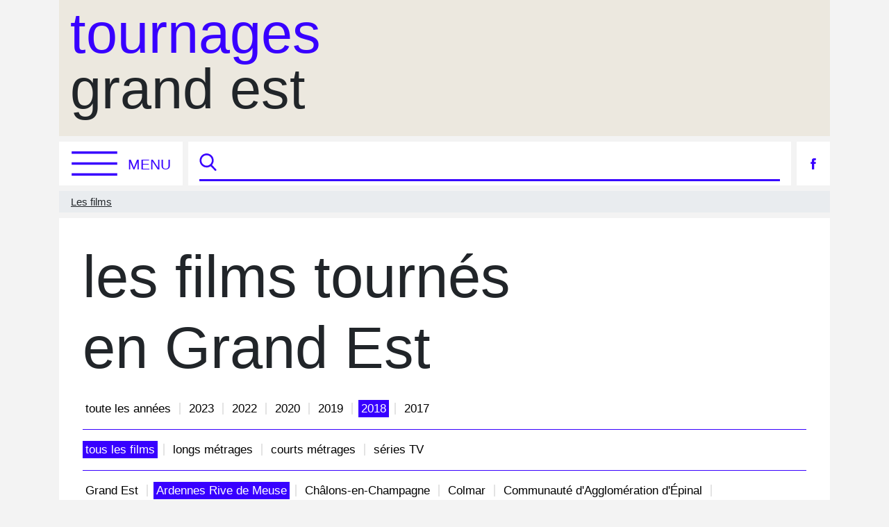

--- FILE ---
content_type: text/html; charset=UTF-8
request_url: https://tournagesgrandest.fr/films?p=1&y=2018
body_size: 10303
content:
<!DOCTYPE html>
<html class="no-smooth-scroll" lang="fr">
    <head>
        <meta charset="utf-8">
        <meta http-equiv="X-UA-Compatible" content="IE=edge">
        <meta name="viewport" content="width=device-width, initial-scale=1">
        <meta name="sola-id" content="">
        <title>Tournages Grand Est
</title>
                <link rel="stylesheet" href="https://tournagesgrandest.fr/css/app.css?id=2c19fe81fc4ebd03e908767fcbccdba4">

                    <meta name="sentry-dsn" content="https://e8e37b72b1da4b6d858f2e9169c81323@o186569.ingest.sentry.io/4504322780430336">
            <meta name="sentry-env" content="production">
        
        <meta name="description" content="Tournages Grand Est est engagée dans le domaine du cinéma et de l’image animée. Nous accompagnons les auteurs installés en région et gérons le bureau d’accueil des tournages.">
                    <meta property="og:url" content="https://tournagesgrandest.fr/films?p=1&amp;y=2018">
            <meta property="og:title" content="Tournages Grand Est
">
            <meta property="og:description" content="Tournages Grand Est est engagée dans le domaine du cinéma et de l’image animée. Nous accompagnons les auteurs installés en région et gérons le bureau d’accueil des tournages.">
        
                    <script>
                (function(f, a, t, h, o, m){
                    a[h]=a[h]||function(){
                        (a[h].q=a[h].q||[]).push(arguments)
                    };
                    o=f.createElement('script'),
                        m=f.getElementsByTagName('script')[0];
                    o.async=1; o.src=t; o.id='fathom-script';
                    m.parentNode.insertBefore(o,m)
                })(document, window, 'https://cdn.usefathom.com/tracker.js', 'fathom');
                fathom('set', 'siteId', 'JOSGCRXL');

                var fathomExcludeHostnames = [
                    'web.archive.org',
                    'dvlpp.com',
                ];

                if (fathomExcludeHostnames.indexOf(window.location.hostname) === -1) {
                    fathom('trackPageview');
                }
            </script>
            </head>

    <body class="acajou  ">
        <svg width="0" height="0" style="position:absolute"><symbol id="sprite-account" xml:space="preserve" viewBox="0 0 25 25" xmlns="http://www.w3.org/2000/svg"><circle class="st0" cx="12.5" cy="10.1" r="6.5" id="acircle4"/><path class="st0" d="M24.5 25c0-3.6-5.4-6.4-12-6.4S.5 21.5.5 25h24" id="apath6"/></symbol><symbol viewBox="0 0 9.922 10.11" id="sprite-arrow-down" xmlns="http://www.w3.org/2000/svg"><g><path d="M5.58 5.912H4.39V0h1.19zM5.39 10.11l-.842-.841 4.54-4.54.842.841z"/><path d="M4.54 10.11L0 5.57l.842-.841 4.54 4.54z"/></g></symbol><symbol viewBox="0 0 50.3 42.2" id="sprite-arrow-left" xmlns="http://www.w3.org/2000/svg"><path d="M50.3 6L14.9 18.8l-8.3-3L50.3 0zM0 23.9v-5.7h.1l50.2 17.9v6.1z"/></symbol><symbol viewBox="0 0 50.3 42.2" id="sprite-arrow-right" xmlns="http://www.w3.org/2000/svg"><path d="M0 6l35.4 12.8 8.3-3L0 0zM0 36.1v6.1l50.3-18.3v-5.7h-.1z"/></symbol><symbol viewBox="0 0 32 18" id="sprite-arrow-swipe" xmlns="http://www.w3.org/2000/svg"><path d="M31.952 14.307L28.652 18 16.006 6.632 3.417 17.946.049 14.302 16.025 0l15.927 14.307"/></symbol><symbol id="sprite-brand--collapsed" xml:space="preserve" viewBox="0 0 167.051 159.927" xmlns="http://www.w3.org/2000/svg"><g id="fg825"><path class="st0" d="M70.4 111.4c-.7-2.5-1.3-4.7-1.6-6.3-.2-1-1.4-1.4-2.2-.7-5.2 4.4-12.2 6.7-20.4 6.7H46c-9.2 0-16.8-2.9-22.1-8.3-5.6-5.8-8.6-14.5-8.6-25.2V61.5c0-.7-.6-1.3-1.3-1.3H1.3c-.7 0-1.3.6-1.3 1.3v16.1c0 14.8 4.5 27.2 12.9 35.9 8.2 8.5 19.7 13 33.1 13h.2c9.9 0 18.7-2.4 25.9-7.1.5-.4.7-1.1.5-1.7-.6-1.5-1.1-2.6-2.2-6.3z" id="fpath4"/><path class="st0" d="M78.2 76.2h12.7c.7 0 1.3.6 1.3 1.3v2-2c0 27.8 7 45.3 22.7 56.8 17.8 13 36.6 10.9 46.9 8.1.7-.2 1.4.2 1.6.9l3.6 12.2c.2.7-.2 1.5-.9 1.7-13.1 3.6-37.2 6.4-60.3-10.5-13.5-9.9-20.8-22.6-24.7-35.4 0 0-2.4-6.3-3.7-17.3-.8-6.9-.8-13.8-.7-16.6.2-.7.8-1.2 1.5-1.2z" id="fpath6"/><path class="st0" d="M14.1 49c.7 0 1.3-.6 1.3-1.3.2-10.1 3.2-18.3 8.6-23.9 5.3-5.4 12.9-8.3 22.1-8.3h.2c9.1 0 16.8 2.9 22.1 8.3C74 29.6 77 38.3 77 49v15.1c0 .7.6 1.3 1.3 1.3H91c.7 0 1.3-.6 1.3-1.3V48.9c0-14.8-4.5-27.2-12.9-35.9C71.2 4.5 59.7 0 46.3 0h-.2C32.7 0 21.3 4.5 13 13 4.8 21.4.4 33.4.1 47.5c0 .7.6 1.4 1.3 1.4h12.7z" id="fpath8"/></g></symbol><symbol xml:space="preserve" id="sprite-brand-base" viewBox="0 0 193.3 136.31" xmlns="http://www.w3.org/2000/svg"><g id="gg901"><g id="gg955"><path id="gpath4" d="M112.1 32.3c.3.3.9.2 1 .2v1.8c-1.2 0-2.2-.2-2.6-1.4-.5.9-1.7 1.4-2.8 1.4-2.7 0-4.3-1.8-4.3-4.3v-1.7c0-2.4 1.6-4.3 4.3-4.3 2.7 0 4.3 1.9 4.3 4.3V31c-.1.4-.1 1.1.1 1.3zm-2.1-2.2v-1.7c0-1.5-.8-2.6-2.4-2.6-1.6 0-2.4 1.1-2.4 2.6v1.7c0 1.5.8 2.6 2.3 2.6 1.7-.1 2.5-1.2 2.5-2.6z" class="st0"/><path id="gpath6" d="M122.8 25.4c.4-1.1 1.4-1.4 2.6-1.4v1.8c-.1 0-.7-.1-1 .2-.2.2-.2 1-.2 1.2v6.7c0 1.3-.4 2.3-1.2 3.2-.8.8-1.9 1.2-3.8 1.2v-1.9c2.2 0 3.1-.7 3.1-2.5v-.6c-.6.6-1.5 1-2.4 1-2.7 0-4.3-1.9-4.3-4.3v-1.8c0-2.5 1.6-4.3 4.3-4.3 1.2.1 2.5.8 2.9 1.5zm-2.9 7.3c1.6 0 2.4-1.1 2.4-2.6V28.3c0-1.5-.8-2.6-2.4-2.6-1.6 0-2.3 1.1-2.3 2.6v1.8c0 1.5.8 2.6 2.3 2.6z" class="st0"/><path id="gpath8" d="M129.9 30.1c0 1.5.8 2.6 2.3 2.6.8 0 1.4-.4 2.3-1.4l1.5 1.1c-1.2 1.5-2.4 2-3.8 2-2.7 0-4.3-1.8-4.3-4.3v-1.7c0-2.4 1.6-4.3 4.3-4.3 2.7 0 4.3 1.9 4.3 4.3v1.5h-6.6zm0-2h4.7c-.1-1.3-.9-2.3-2.3-2.3-1.5 0-2.3 1-2.4 2.3z" class="st0"/><path id="gpath10" d="M146.5 28.4c0-1.5-.8-2.6-2.3-2.6-1.6 0-2.4 1.2-2.4 2.6v5.8h-1.9V24.1h1.9v1.1c.7-.8 1.6-1.2 2.5-1.2 2.7 0 4.2 1.9 4.2 4.3v5.9h-1.9v-5.8z" class="st0"/><path id="gpath12" d="M151.8 30.1v-1.7c0-2.4 1.6-4.3 4.3-4.3 1.4 0 2.6.5 3.8 2l-1.5 1.1c-.8-1-1.5-1.4-2.2-1.4-1.6 0-2.4 1.1-2.4 2.6v1.7c0 1.5.8 2.6 2.3 2.6.8 0 1.4-.4 2.3-1.4l1.5 1.1c-1.2 1.5-2.4 2-3.8 2-2.7 0-4.3-1.9-4.3-4.3z" class="st0"/><path id="gpath14" d="M164.6 30.1c0 1.5.8 2.6 2.3 2.6.8 0 1.4-.4 2.3-1.4l1.5 1.1c-1.2 1.5-2.4 2-3.8 2-2.7 0-4.3-1.8-4.3-4.3v-1.7c0-2.4 1.6-4.3 4.3-4.3 2.7 0 4.3 1.9 4.3 4.3v1.5h-6.7v.2zm0-2h4.7c-.1-1.3-.9-2.3-2.3-2.3-1.5 0-2.3 1-2.4 2.3z" class="st0"/><path id="gpath16" d="M103.3 53v-1.7c0-2.4 1.6-4.3 4.3-4.3 1.4 0 2.6.5 3.8 2l-1.5 1.1c-.8-1-1.5-1.4-2.2-1.4-1.6 0-2.4 1.1-2.4 2.6V53c0 1.5.8 2.6 2.3 2.6.8 0 1.4-.4 2.3-1.4l1.5 1.1c-1.2 1.5-2.4 2-3.8 2-2.7 0-4.3-1.8-4.3-4.3z" class="st0"/><path id="gpath18" d="M116.4 53c0 1.5.8 2.6 2.3 2.6 1.6 0 2.4-1.2 2.4-2.6v-5.8h1.9v10.1h-1.9v-1.1c-.7.8-1.6 1.2-2.5 1.2-2.7 0-4.2-1.9-4.2-4.3v-5.9h1.9V53z" class="st0"/><path id="gpath20" d="M126.9 53.8V43.2h2v11.1c0 .8.1 1.1.7 1.1h1v1.9h-1.2c-2.5-.1-2.5-2-2.5-3.5z" class="st0"/><path id="gpath22" d="M133.5 53.8v-4.9h-.6v-1.8h.6V45h1.9v2.1h1.7v1.8h-1.7V54c0 .9 0 1.3.7 1.3h1v1.9h-1.2c-2.3 0-2.4-1.8-2.4-3.4z" class="st0"/><path id="gpath24" d="M142.3 53c0 1.5.8 2.6 2.3 2.6 1.6 0 2.4-1.2 2.4-2.6v-5.8h1.9v10.1H147v-1.1c-.7.8-1.6 1.2-2.5 1.2-2.7 0-4.2-1.9-4.2-4.3v-5.9h1.9V53z" class="st0"/><path id="gpath26" d="M157.3 47v1.7h-.3c-1.6 0-2.4 1.2-2.4 2.6v5.8h-1.9V47h1.9v1.1c.7-.8 1.6-1.2 2.5-1.2.1.1.2.1.2.1z" class="st0"/><path id="gpath28" d="M161.8 53c0 1.5.8 2.6 2.3 2.6.8 0 1.4-.4 2.3-1.4l1.5 1.1c-1.2 1.5-2.4 2-3.8 2-2.7 0-4.3-1.8-4.3-4.3v-1.7c0-2.4 1.6-4.3 4.3-4.3 2.7 0 4.3 1.9 4.3 4.3v1.5h-6.7v.2zm0-1.9h4.7c-.1-1.3-.9-2.3-2.3-2.3-1.5 0-2.3 1-2.4 2.3z" class="st0"/><path id="gpath30" d="M172 53.8V43.2h2v11.1c0 .8.1 1.1.7 1.1h1v1.9h-1.2c-2.5-.1-2.5-2-2.5-3.5z" class="st0"/><path id="gpath32" d="M178.6 53.8V43.2h2v11.1c0 .8.1 1.1.7 1.1h1v1.9h-1.2c-2.4-.1-2.5-2-2.5-3.5z" class="st0"/><path id="gpath34" d="M186.7 53c0 1.5.8 2.6 2.3 2.6.8 0 1.4-.4 2.3-1.4l1.5 1.1c-1.2 1.5-2.4 2-3.8 2-2.7 0-4.3-1.8-4.3-4.3v-1.7c0-2.4 1.6-4.3 4.3-4.3 2.7 0 4.3 1.9 4.3 4.3v1.5h-6.7v.2zm0-1.9h4.7c-.1-1.3-.9-2.3-2.3-2.3-1.5 0-2.3 1-2.4 2.3z" class="st0"/><path id="gpath36" d="M110.5 71.3c.4-1.1 1.4-1.4 2.6-1.4v1.8c-.1 0-.7-.1-1 .2-.2.2-.2 1-.2 1.2v6.7c0 1.3-.4 2.3-1.2 3.2-.8.8-1.9 1.2-3.8 1.2v-1.9c2.2 0 3.1-.7 3.1-2.5v-.6c-.6.6-1.5 1-2.4 1-2.7 0-4.3-1.9-4.3-4.3v-1.8c0-2.5 1.6-4.3 4.3-4.3 1.2.1 2.5.8 2.9 1.5zm-2.9 7.3c1.6 0 2.4-1.1 2.4-2.6V74.2c0-1.5-.8-2.6-2.4-2.6-1.6 0-2.3 1.1-2.3 2.6V76c-.1 1.5.7 2.6 2.3 2.6z" class="st0"/><path id="gpath38" d="M120.6 70v1.7h-.3c-1.6 0-2.4 1.2-2.4 2.6v5.8H116V70h1.9v1.1c.7-.8 1.6-1.2 2.5-1.2.1.1.2.1.2.1z" class="st0"/><path id="gpath40" d="M132 78.2c.3.3.9.2 1 .2v1.8c-1.2 0-2.2-.2-2.6-1.4-.5.9-1.7 1.4-2.8 1.4-2.7 0-4.3-1.8-4.3-4.3v-1.7c0-2.4 1.6-4.3 4.3-4.3 2.7 0 4.3 1.9 4.3 4.3v2.7c-.1.4-.1 1.1.1 1.3zm-2.1-2.2v-1.7c0-1.5-.8-2.6-2.4-2.6-1.6 0-2.4 1.1-2.4 2.6V76c0 1.5.8 2.6 2.3 2.6 1.7-.1 2.5-1.1 2.5-2.6z" class="st0"/><path id="gpath42" d="M142.5 74.3c0-1.5-.8-2.6-2.3-2.6-1.6 0-2.4 1.2-2.4 2.6v5.8h-1.9V70h1.9v1.1c.7-.8 1.6-1.2 2.5-1.2 2.7 0 4.2 1.9 4.2 4.3v5.9h-1.9v-5.8z" class="st0"/><path id="gpath44" d="M156.6 78.3c.3.3.9.2 1 .2v1.8c-1.2 0-2.1-.3-2.6-1.4-.5.8-1.7 1.4-2.9 1.4-2.7 0-4.3-1.8-4.3-4.3v-1.8c0-2.5 1.6-4.3 4.3-4.3.9 0 1.8.4 2.4 1v-4.8h1.9v11c0 .3 0 1 .2 1.2zm-2.1-2.3V74.2c0-1.5-.8-2.6-2.4-2.6-1.6 0-2.4 1.1-2.4 2.6V76c0 1.5.8 2.6 2.3 2.6 1.6 0 2.5-1.1 2.5-2.6z" class="st0"/><path id="gpath46" d="M167.5 76c0 1.5.8 2.6 2.3 2.6.8 0 1.4-.4 2.3-1.4l1.5 1.1c-1.2 1.5-2.4 2-3.8 2-2.7 0-4.3-1.8-4.3-4.3v-1.7c0-2.4 1.6-4.3 4.3-4.3 2.7 0 4.3 1.9 4.3 4.3v1.5h-6.7v.2zm0-2h4.7c-.1-1.3-.9-2.3-2.3-2.3s-2.2 1.1-2.4 2.3z" class="st0"/><path id="gpath48" d="M177 77.5l1.9-.6c.4 1.1.9 1.6 2.4 1.6 1.2 0 2.2-.4 2.2-1.3 0-1-.4-1.3-1.3-1.4-.3 0-.7-.1-1-.1-1.5-.1-3.7-.4-3.7-2.7 0-2.4 2-3 3.9-3 .7 0 2.4 0 3.8 1.7l-1.5 1.2c-.8-.9-1.5-1.1-2.3-1.1-1.3 0-2 .3-2 1.3 0 .9 1 1 1.7 1.1 1.9.3 4.3.2 4.3 3.1 0 2.1-1.7 3-4.1 3-1.8 0-3.4-.4-4.3-2.8z" class="st0"/><path id="gpath50" d="M188.8 76.8v-4.9h-.6v-1.8h.6V68h1.9v2.1h1.7v1.8h-1.7V77c0 .9 0 1.3.7 1.3h1v1.9h-1.2c-2.3 0-2.4-1.9-2.4-3.4z" class="st0"/></g><g id="gg963"><path id="gpath54" d="M60.2 94.9c-.6-2.1-1.1-4-1.4-5.4-.2-.8-1.2-1.2-1.8-.6-4.4 3.8-10.4 5.7-17.4 5.7h-.2c-7.8 0-14.3-2.4-18.8-7.1-4.8-4.9-7.3-12.4-7.3-21.5V52.3c0-.6-.5-1.1-1.1-1.1H1.3c-.6 0-1.1.5-1.1 1.1V66c0 12.6 3.8 23.2 11 30.6 7 7.2 16.8 11 28.2 11h.2c8.4 0 15.9-2.1 22.1-6.1.5-.3.6-.9.4-1.4-.5-1-1-2-1.9-5.2z" class="st0"/><path id="gpath56" d="M66.8 64.9h10.9c.6 0 1.1.5 1.1 1.1v1.7V66c0 23.7 6 38.7 19.4 48.5 15.2 11.1 31.2 9.3 40 6.9.6-.2 1.2.2 1.4.8l3 10.4c.2.6-.2 1.2-.8 1.4-11.2 3-31.7 5.5-51.4-8.9-11.5-8.4-17.7-19.3-21-30.2 0 0-2-5.4-3.1-14.7-.7-5.9-.6-11.8-.6-14.2 0-.6.5-1.1 1.1-1.1z" class="st0"/><path id="gpath58" d="M12.1 41.7c.6 0 1.1-.5 1.1-1.1.2-8.6 2.7-15.7 7.3-20.4 4.5-4.6 11-7.1 18.8-7.1h.2c7.8 0 14.3 2.5 18.8 7.1 4.8 4.9 7.3 12.4 7.3 21.5v12.9c0 .6.5 1.1 1.1 1.1h10.8c.6 0 1.1-.5 1.1-1.1V41.7c0-12.6-3.8-23.2-11-30.6C60.6 3.9 50.8 0 39.4 0h-.2C27.8 0 18 3.8 11 11.1 4 18.3.2 28.5 0 40.6c0 .6.5 1.2 1.1 1.2h11z" class="st0"/></g></g></symbol><symbol id="sprite-brand-regions" xml:space="preserve" viewBox="0 0 198.4 136.31" xmlns="http://www.w3.org/2000/svg"><g id="hg973"><path class="st0" d="M4.2 34.5c-2.7 0-4.2-1.8-4.2-4.2v-1.8c0-2.4 1.5-4.2 4.1-4.2 2.7 0 4.2 1.8 4.2 4.2V31c0 .4-.1 1.9.3 2.2.1.1.3.2 1 .2v1.1c-1.1 0-2-.1-2.2-1.4-.8 1.1-2 1.4-3.2 1.4zm0-9.3c-2 0-3 1.4-3 3.2v1.8c0 1.8 1 3.2 3 3.2s3-1.4 3-3.2v-1.8c0-1.8-1-3.2-3-3.2z" id="hpath62"/><path class="st0" d="M12.9 31.1V20.2h1.2v10.9c0 2 .2 2.1 1.1 2.1h.8v1.1h-.8c-2.2.1-2.3-1.4-2.3-3.2z" id="hpath64"/><path class="st0" d="M18.7 32.2l1.1-.3c.3 1 1.2 1.6 2.9 1.6 1.2 0 2.8-.3 2.8-1.8 0-1.9-1.4-1.8-3-2-1.7-.1-3.5-.5-3.5-2.6 0-2.2 1.7-2.9 3.8-2.9.8 0 2.4 0 3.5 1.4l-.9.7c-.7-.8-1.6-1-2.5-1-1.3 0-2.6.3-2.6 1.8s1.6 1.5 2.6 1.6c2.1.2 3.9.4 3.9 2.9 0 1.9-1.5 2.9-3.9 2.9-2 0-3.6-.4-4.2-2.3z" id="hpath66"/><path class="st0" d="M34.3 34.5c-2.7 0-4.2-1.8-4.2-4.2v-1.8c0-2.4 1.5-4.2 4.1-4.2 2.7 0 4.2 1.8 4.2 4.2V31c0 .4-.1 1.9.3 2.2.1.1.3.2 1 .2v1.1c-1.1 0-2-.1-2.2-1.4-.9 1.1-2.1 1.4-3.2 1.4zm0-9.3c-2 0-3 1.4-3 3.2v1.8c0 1.8 1 3.2 3 3.2s3-1.4 3-3.2v-1.8c-.1-1.8-1.1-3.2-3-3.2z" id="hpath68"/><path class="st0" d="M42.6 30.2v-1.8c0-2.4 1.5-4.2 4.1-4.2 1.3 0 2.5.5 3.5 1.6l-.9.7c-.7-.9-1.5-1.2-2.5-1.2-2 0-3 1.4-3 3.2v1.8c0 1.8 1 3.2 3 3.2 1 0 1.8-.4 2.5-1.3l.9.7c-.9 1.1-2.1 1.6-3.4 1.6-2.7 0-4.2-1.8-4.2-4.3z" id="hpath70"/><path class="st0" d="M61.3 29.6h-7.2v.7c0 1.8 1 3.2 3 3.2 1 0 1.8-.4 2.5-1.3l.9.7c-.9 1.1-2.1 1.6-3.4 1.6-2.7 0-4.2-1.8-4.2-4.2v-1.8c0-2.4 1.5-4.2 4.1-4.2 2.7 0 4.2 1.8 4.2 4.2v1.1zm-7.2-1.1h6c0-1.8-1-3.2-3-3.2-2-.1-3 1.3-3 3.2z" id="hpath72"/><path class="st0" d="M0 53.2v-1.8c0-2.4 1.5-4.2 4.1-4.2 1.3 0 2.5.5 3.5 1.6l-.9.7c-.7-.9-1.5-1.2-2.5-1.2-2 0-3 1.4-3 3.2v1.8c0 1.8 1 3.2 3 3.2 1 0 1.8-.4 2.5-1.3l.9.7c-.9 1.1-2.1 1.6-3.4 1.6-2.7-.1-4.2-1.8-4.2-4.3z" id="hpath74"/><path class="st0" d="M14.8 47.1c2.7 0 4.2 1.8 4.2 4.3v5.9h-1.2v-5.9c0-1.8-1-3.2-3-3.2s-3 1.3-3 3.2v5.9h-1.2V43.2h1.2v5.1c.8-.8 1.8-1.2 3-1.2z" id="hpath76"/><path class="st0" d="M27 57.4c-2.7 0-4.2-1.8-4.2-4.2v-1.8c0-2.4 1.5-4.2 4.1-4.2 2.7 0 4.2 1.8 4.2 4.2v2.5c0 .4-.1 1.9.3 2.2.1.1.3.2 1 .2v1.1c-1.1 0-2-.1-2.2-1.4-.8 1.1-2 1.4-3.2 1.4zm0-9.2c-2 0-3 1.4-3 3.2v1.8c0 1.8 1 3.2 3 3.2s3-1.4 3-3.2v-1.8c0-1.8-1-3.2-3-3.2z" id="hpath78"/><path class="st0" d="M39.1 47.2c1.3 0 2.5.5 3.1 1.6.6-1.1 1.8-1.6 3-1.6 2.5 0 3.7 1.7 3.7 4v6.2h-1.2v-6.2c0-1.9-.9-2.9-2.5-2.9s-2.5 1-2.5 2.9v6.2h-1.2v-6.2c0-1.9-.9-2.9-2.5-2.9-1.9 0-2.5 1.6-2.5 3.1v6h-1.2V47.3h1.2v1c.9-.9 1.7-1.1 2.6-1.1z" id="hpath80"/><path class="st0" d="M53.2 48.5c-.1-.1-.3-.2-1-.2v-1.1c1.1 0 1.9.1 2.2 1.5.7-1.2 2-1.5 3.1-1.5 2.7 0 4.2 1.8 4.2 4.3v1.7c0 2.5-1.5 4.3-4.2 4.3-1.2 0-2.3-.4-3-1.2v5.1h-1.2V50.8c.2-.5.3-2-.1-2.3zm1.5 2.9v1.7c0 1.8 1 3.2 3 3.2s3-1.4 3-3.2v-1.7c0-1.8-1-3.2-3-3.2s-3 1.4-3 3.2z" id="hpath82"/><path class="st0" d="M69.7 57.4c-2.7 0-4.2-1.8-4.2-4.2v-1.8c0-2.4 1.5-4.2 4.1-4.2 2.7 0 4.2 1.8 4.2 4.2v2.5c0 .4-.1 1.9.3 2.2.1.1.3.2 1 .2v1.1c-1.1 0-2-.1-2.2-1.4-.8 1.1-2 1.4-3.2 1.4zm0-9.2c-2 0-3 1.4-3 3.2v1.8c0 1.8 1 3.2 3 3.2s3-1.4 3-3.2v-1.8c0-1.8-1-3.2-3-3.2z" id="hpath84"/><path class="st0" d="M85.4 48.6c.3-1.2 1.1-1.5 2.2-1.5v1.1c-.9 0-1.1 0-1.2.9v8c0 1.3-.4 2.4-1.2 3.2-.8.8-1.8 1.1-3.3 1.1v-1.1c2.1 0 3.3-1.1 3.3-3.2v-1c-.6.8-1.8 1.2-3 1.2-2.7 0-4.2-1.8-4.2-4.3v-1.7c0-2.5 1.5-4.3 4.1-4.3 1.3.1 2.6.5 3.3 1.6zm-.2 4.5v-1.7c0-1.8-1-3.2-3-3.2s-3 1.4-3 3.2v1.7c0 1.8 1 3.2 3 3.2 2 .1 3-1.3 3-3.2z" id="hpath86"/><path class="st0" d="M94.7 47.1c2.7 0 4.2 1.8 4.2 4.2v6h-1.2v-6c0-1.8-1-3.2-3-3.2s-3 1.4-3 3.2v6h-1.2V47.2h1.2v1.1c.8-.8 1.8-1.2 3-1.2z" id="hpath88"/><path class="st0" d="M111.1 52.5h-7.2v.7c0 1.8 1 3.2 3 3.2 1 0 1.8-.4 2.5-1.3l.9.7c-.9 1.1-2.1 1.6-3.4 1.6-2.7 0-4.2-1.8-4.2-4.2v-1.8c0-2.4 1.5-4.2 4.1-4.2 2.7 0 4.2 1.8 4.2 4.2v1.1zm-7.2-1.1h6c0-1.8-1-3.2-3-3.2-1.9 0-3 1.4-3 3.2z" id="hpath90"/><path class="st0" d="M113.9 51.6h3.7v1.1h-3.7z" id="hpath92"/><path class="st0" d="M124.9 57.4c-2.7 0-4.2-1.8-4.2-4.2v-1.8c0-2.4 1.5-4.2 4.1-4.2 2.7 0 4.2 1.8 4.2 4.2v2.5c0 .4-.1 1.9.3 2.2.1.1.3.2 1 .2v1.1c-1.1 0-2-.1-2.2-1.4-.8 1.1-2 1.4-3.2 1.4zm0-9.2c-2 0-3 1.4-3 3.2v1.8c0 1.8 1 3.2 3 3.2s3-1.4 3-3.2v-1.8c0-1.8-1-3.2-3-3.2z" id="hpath94"/><path class="st0" d="M138.2 47.1v1.1c-2.1 0-3.3 1.1-3.3 3.1v6h-1.2V47.2h1.2v1c.8-.7 1.8-1.1 3.3-1.1z" id="hpath96"/><path class="st0" d="M149.7 56.1c.1.1.3.2 1 .2v1.1c-1.1 0-1.9-.1-2.2-1.4-.7 1.2-2 1.4-3.1 1.4-2.7 0-4.2-1.8-4.2-4.3v-1.7c0-2.5 1.5-4.3 4.1-4.3 1.2 0 2.3.4 3 1.2v-5.2h1.2v10.6c-.1.6-.2 2.1.2 2.4zm-1.4-3v-1.7c0-1.8-1-3.2-3-3.2s-3 1.4-3 3.2v1.7c0 1.8 1 3.2 3 3.2 1.9.1 3-1.3 3-3.2z" id="hpath98"/><path class="st0" d="M162 52.5h-7.2v.7c0 1.8 1 3.2 3 3.2 1 0 1.8-.4 2.5-1.3l.9.7c-.9 1.1-2.1 1.6-3.4 1.6-2.7 0-4.2-1.8-4.2-4.2v-1.8c0-2.4 1.5-4.2 4.1-4.2 2.7 0 4.2 1.8 4.2 4.2v1.1zm-7.2-1.1h6c0-1.8-1-3.2-3-3.2-1.9 0-3 1.4-3 3.2z" id="hpath100"/><path class="st0" d="M169.6 47.1c2.7 0 4.2 1.8 4.2 4.2v6h-1.2v-6c0-1.8-1-3.2-3-3.2s-3 1.4-3 3.2v6h-1.2V47.2h1.2v1.1c.8-.8 1.9-1.2 3-1.2z" id="hpath102"/><path class="st0" d="M182 47.1c2.7 0 4.2 1.8 4.2 4.2v6H185v-6c0-1.8-1-3.2-3-3.2s-3 1.4-3 3.2v6h-1.2V47.2h1.2v1.1c.7-.8 1.8-1.2 3-1.2z" id="hpath104"/><path class="st0" d="M198.4 52.5h-7.2v.7c0 1.8 1 3.2 3 3.2 1 0 1.8-.4 2.5-1.3l.9.7c-.9 1.1-2.1 1.6-3.4 1.6-2.7 0-4.2-1.8-4.2-4.2v-1.8c0-2.4 1.5-4.2 4.1-4.2 2.7 0 4.2 1.8 4.2 4.2v1.1zm-7.2-1.1h6c0-1.8-1-3.2-3-3.2s-3 1.4-3 3.2z" id="hpath106"/><path class="st0" d="M.3 77.1V66.2h1.2v10.9c0 2 .2 2.1 1.1 2.1h.8v1.1h-.8C.4 80.3.3 78.8.3 77.1z" id="hpath108"/><path class="st0" d="M6.4 76.2v-1.8c0-2.4 1.5-4.2 4.1-4.2 2.7 0 4.2 1.8 4.2 4.2v1.8c0 2.5-1.6 4.2-4.1 4.2-2.7 0-4.2-1.8-4.2-4.2zm4.2-5c-2 0-3 1.4-3 3.2v1.8c0 1.8 1 3.2 3 3.2s3-1.4 3-3.2v-1.8c0-1.9-1-3.2-3-3.2z" id="hpath110"/><path class="st0" d="M23.2 70.1v1.1c-2.1 0-3.3 1.1-3.3 3.1v6h-1.2V70.2h1.2v1c.7-.7 1.8-1.1 3.3-1.1z" id="hpath112"/><path class="st0" d="M30.8 70.1v1.1c-2.1 0-3.3 1.1-3.3 3.1v6h-1.2V70.2h1.2v1c.8-.7 1.8-1.1 3.3-1.1z" id="hpath114"/><path class="st0" d="M37.7 80.4c-2.7 0-4.2-1.8-4.2-4.2v-1.8c0-2.4 1.5-4.2 4.1-4.2 2.7 0 4.2 1.8 4.2 4.2v2.5c0 .4-.1 1.9.3 2.2.1.1.3.2 1 .2v1.1c-1.1 0-2-.1-2.2-1.4-.9 1.1-2.1 1.4-3.2 1.4zm0-9.2c-2 0-3 1.4-3 3.2v1.8c0 1.8 1 3.2 3 3.2s3-1.4 3-3.2v-1.8c0-1.9-1.1-3.2-3-3.2z" id="hpath116"/><path class="st0" d="M46.1 67.9c0-.6.5-1.1 1.1-1.1.6 0 1.1.5 1.1 1.1 0 .6-.5 1.1-1.1 1.1-.6 0-1.1-.5-1.1-1.1zm.5 2.3h1.2v10.1h-1.2z" id="hpath118"/><path class="st0" d="M56.4 70.1c2.7 0 4.2 1.8 4.2 4.2v6h-1.2v-6c0-1.8-1-3.2-3-3.2s-3 1.4-3 3.2v6h-1.2V70.2h1.2v1.1c.7-.9 1.8-1.2 3-1.2z" id="hpath120"/><path class="st0" d="M72.8 75.5h-7.2v.7c0 1.8 1 3.2 3 3.2 1 0 1.8-.4 2.5-1.3l.9.7c-.9 1.1-2.1 1.6-3.4 1.6-2.7 0-4.2-1.8-4.2-4.2v-1.8c0-2.4 1.5-4.2 4.1-4.2 2.7 0 4.2 1.8 4.2 4.2v1.1zm-7.2-1.1h6c0-1.8-1-3.2-3-3.2s-3 1.4-3 3.2z" id="hpath122"/></g></symbol><symbol viewBox="0 0 73.4 76.7" id="sprite-calendar" xmlns="http://www.w3.org/2000/svg"><path d="M25.8 7.1h22v5.1h-22z"/><path d="M65.2 7.1h-5.4v5.1h5.4c1.7 0 3.1 1.4 3.1 3.1v53.2c0 1.7-1.4 3.1-3.1 3.1h-57c-1.7 0-3.1-1.4-3.1-3.1V15.3c0-1.7 1.4-3.1 3.1-3.1h5.6V7.1H8.2C3.7 7.1 0 10.8 0 15.3v53.2c0 4.5 3.7 8.2 8.2 8.2h57c4.5 0 8.2-3.7 8.2-8.2V15.3c0-4.5-3.7-8.2-8.2-8.2z"/><path d="M17.3 0h5.1v20.2h-5.1zM51.3 0h5.1v20.2h-5.1zM42.6 41.8c-2 0-3.6 1.6-3.6 3.6s1.6 3.6 3.6 3.6 3.6-1.6 3.6-3.6c.1-2-1.6-3.6-3.6-3.6zM31.7 38.1c2 0 3.6-1.6 3.6-3.6s-1.6-3.6-3.6-3.6-3.6 1.6-3.6 3.6 1.6 3.6 3.6 3.6zM42.6 30.9c-2 0-3.6 1.6-3.6 3.6s1.6 3.6 3.6 3.6 3.6-1.6 3.6-3.6c.1-2-1.6-3.6-3.6-3.6zM53.6 38.1c2 0 3.6-1.6 3.6-3.6s-1.6-3.6-3.6-3.6-3.6 1.6-3.6 3.6c-.1 2 1.5 3.6 3.6 3.6zM53.6 49.1c2 0 3.6-1.6 3.6-3.6s-1.6-3.6-3.6-3.6-3.6 1.6-3.6 3.6c-.1 1.9 1.5 3.6 3.6 3.6zM31.7 49.1c2 0 3.6-1.6 3.6-3.6s-1.6-3.6-3.6-3.6-3.6 1.6-3.6 3.6c0 1.9 1.6 3.6 3.6 3.6zM20.8 60c2 0 3.6-1.6 3.6-3.6s-1.6-3.6-3.6-3.6-3.6 1.6-3.6 3.6c-.1 1.9 1.6 3.6 3.6 3.6zM20.8 49.1c2 0 3.6-1.6 3.6-3.6s-1.6-3.6-3.6-3.6-3.6 1.6-3.6 3.6c-.1 1.9 1.6 3.6 3.6 3.6zM20.8 38.1c2 0 3.6-1.6 3.6-3.6s-1.6-3.6-3.6-3.6-3.6 1.6-3.6 3.6c-.1 2 1.6 3.6 3.6 3.6zM31.7 60c2 0 3.6-1.6 3.6-3.6s-1.6-3.6-3.6-3.6-3.6 1.6-3.6 3.6c0 1.9 1.6 3.6 3.6 3.6z"/></symbol><symbol viewBox="0 0 33.623 33.587" id="sprite-close" xmlns="http://www.w3.org/2000/svg"><path d="M0 4.455L4.455 0l29.132 29.133-4.454 4.454zM0 29.121l9.617-9.616 4.454 4.454-9.616 9.617zM19.622 9.572L29.168.026l4.455 4.455-9.546 9.546z"/></symbol><symbol viewBox="0 0 78.6 78.6" id="sprite-contact" xmlns="http://www.w3.org/2000/svg"><path d="M34.7 36.1a7.6 7.6 0 01-7.6 7.6 7.6 7.6 0 01-7.6-7.6 7.6 7.6 0 017.6-7.6 7.6 7.6 0 017.6 7.6zM59.2 36.1a7.6 7.6 0 01-7.6 7.6 7.6 7.6 0 01-7.6-7.6 7.6 7.6 0 017.6-7.6 7.6 7.6 0 017.6 7.6z"/><path d="M39.3 0C17.6 0 0 17.6 0 39.3c0 20.8 16.3 37.9 36.8 39.2v-5C19.1 72.2 5 57.4 5 39.3 5 20.4 20.4 5 39.3 5s34.3 15.4 34.3 34.3c0 18.1-14 32.9-31.8 34.2v5.1c20.5-1.3 36.8-18.4 36.8-39.2C78.7 17.7 61 0 39.3 0z"/></symbol><symbol viewBox="0 0 72.3 63.6" id="sprite-download" xmlns="http://www.w3.org/2000/svg"><path d="M33.6 0h5.1v30.8h-5.1zM0 58.5h72.3v5.1H0zM32.546 45.1L51.85 25.793l3.607 3.607-19.304 19.306z"/><path d="M16.807 29.398l3.606-3.606 19.304 19.304-3.607 3.606z"/></symbol><symbol viewBox="0 0 76.601 70.8" id="sprite-drive" xmlns="http://www.w3.org/2000/svg"><path d="M35.8 40h5.1v30.8h-5.1z"/><path d="M40.2 22.2L38.4 24l-1.8-1.8-19.3 19.2 3.6 3.6 17.5-17.4L55.9 45l3.6-3.6z"/><path d="M61.9 19.1C60.8 8.2 51.7 0 40.6 0c-8.2 0-15.7 4.7-19.3 12-1.2-.4-2.3-.6-3.4-.6-6 0-10.8 4.9-10.8 10.8 0 1.2.2 2.3.6 3.5C3 28.5 0 33.6 0 39.2c0 8.5 6.8 16.1 14.9 16.6H28v-4.9H15.1C9.7 50.5 5 45.2 5 39.3c0-3.8 2-7.4 5.3-9.2 1.9-1.1 2.8-3.5 2.2-5.7-.3-.8-.4-1.4-.4-2.1 0-3.2 2.6-5.8 5.8-5.8.6 0 1.2.1 1.9.3 2.3.8 4.8-.2 5.9-2.4 2.7-5.7 8.5-9.3 14.8-9.3 8.5 0 15.5 6.3 16.3 14.7.2 2.1 1.8 3.8 4 4.2 6.2 1.1 10.8 6.8 10.8 13.4 0 6.9-5.4 12.9-12.1 13.5H48.7V56h11.1c9.3-.7 16.8-9 16.8-18.5.1-8.9-6.3-16.8-14.7-18.4z"/></symbol><symbol viewBox="0 0 430.113 430.114" id="sprite-facebook-letter-logo" xmlns="http://www.w3.org/2000/svg"><path d="M158.081 83.3v59.218h-43.385v72.412h43.385v215.183h89.122V214.936h59.805s5.601-34.721 8.316-72.685H247.54V92.74c0-7.4 9.717-17.354 19.321-17.354h48.557V.001h-66.021C155.878-.004 158.081 72.48 158.081 83.3z"/></symbol><symbol id="sprite-hamburger" xml:space="preserve" viewBox="0 0 99.2 52.9" xmlns="http://www.w3.org/2000/svg"><path class="st0" id="orect4" d="M0 0h99.2v5.3H0z"/><path class="st0" id="orect6" d="M0 23.8h99.2v5.3H0z"/><path class="st0" id="orect8" d="M0 47.6h99.2v5.3H0z"/></symbol><symbol xml:space="preserve" id="sprite-list" viewBox="0 0 30 40" xmlns="http://www.w3.org/2000/svg"><g id="pg2050"><path id="prect2040" d="M1.514 0a1 1 0 00-1 1v38a1 1 0 001 1h26.973a1 1 0 001-1V1a1 1 0 00-1-1H1.514m1 2h24.973v36H2.514V2"/><g id="pg2048"><path id="pline2042" d="M6.112 8.946a1 1 0 100 2H23.28a1 1 0 100-2H6.112"/><path id="pline2044" d="M6.112 18.966a1 1 0 100 2H23.28a1 1 0 100-2H6.112"/><path id="pline2046" d="M6.112 29.004a1 1 0 100 2H23.28a1 1 0 100-2H6.112"/></g></g></symbol><symbol viewBox="0 0 28 40" id="sprite-marker" xmlns="http://www.w3.org/2000/svg"><g><path d="M13.995 9.523a4.67 4.67 0 00-4.665 4.665 4.663 4.663 0 004.665 4.665 4.65 4.65 0 004.665-4.665 4.67 4.67 0 00-4.665-4.665"/><path d="M13.995.194C6.277.194 0 6.47 0 14.188c0 2.605.726 5.146 2.092 7.355l11.113 17.902a1.169 1.169 0 001.996-.01l10.824-18.073A13.967 13.967 0 0028 14.199C27.979 6.47 21.713.194 13.995.194m0 20.997c-3.918 0-7.014-3.181-7.014-7.013 0-3.854 3.15-7.014 7.014-7.014s7.013 3.15 7.013 7.014c0 3.8-3.064 7.013-7.013 7.013"/></g></symbol><symbol id="sprite-ok" viewBox="0 0 110 82.5" xml:space="preserve" xmlns="http://www.w3.org/2000/svg"><path id="rpolygon4" class="st0" d="M101 .45l7.1 7.1-74.5 74.5-31.7-31.6 7.1-7.1 24.6 24.6z"/></symbol><symbol id="sprite-play" xml:space="preserve" viewBox="0 0 55 55" xmlns="http://www.w3.org/2000/svg"><g id="sg16"><g id="sg8"><g id="sg6"><path class="background" id="spath4" d="M27.5 55C12.3 55 0 42.6 0 27.5 0 12.3 12.4 0 27.5 0 42.7 0 55 12.4 55 27.5S42.7 55 27.5 55"/></g></g><g id="sg14"><path id="spolygon10" class="st0 foreground" d="M39.3 25.1l-24-8.7v3.3l19.4 7.1z"/><path id="spolygon12" class="st0 foreground" d="M15.3 39.6l27.6-10v-3.2l-27.6 9.9z"/></g></g></symbol><symbol viewBox="0 0 118.2 118.2" id="sprite-plus" xmlns="http://www.w3.org/2000/svg"><path d="M52.4 0h13.5v118.2H52.4z"/><path d="M0 65.8V52.3h118.2v13.5z"/></symbol><symbol viewBox="0 0 35.113 36.4" id="sprite-search" xmlns="http://www.w3.org/2000/svg"><path d="M34.6 33.2l-8.7-9c2.2-2.7 3.5-6 3.5-9.5C29.4 6.6 22.8 0 14.7 0S0 6.6 0 14.7s6.6 14.7 14.7 14.7c3 0 6-.9 8.4-2.7l8.7 9.1c.4.4.9.6 1.4.6.5 0 1-.2 1.3-.5.8-.7.8-2 .1-2.7zM14.7 3.8c6 0 10.9 4.9 10.9 10.9s-4.9 10.9-10.9 10.9S3.8 20.7 3.8 14.7 8.7 3.8 14.7 3.8zm0 0"/></symbol><symbol xml:space="preserve" id="sprite-zoom" viewBox="0 0 48 48" xmlns="http://www.w3.org/2000/svg"><path id="vpath4" d="M46.46 43.724l-11.414-11.88a19.342 19.342 0 004.548-12.466C39.594 8.688 30.906 0 20.216 0 9.54 0 .838 8.688.838 19.378s8.688 19.377 19.378 19.377c4.005 0 7.844-1.204 11.096-3.508l11.504 11.97a2.53 2.53 0 001.821.783c.648 0 1.28-.256 1.747-.708a2.522 2.522 0 00.075-3.568M20.201 5.074c7.904 0 14.318 6.43 14.318 14.319 0 7.904-6.429 14.318-14.318 14.318-7.89 0-14.319-6.429-14.319-14.318 0-7.905 6.43-14.319 14.319-14.319m0 0" class="st0"/><path d="M12.199 17.356v3.805h16.609v-3.805zm6.402-6.402v16.61h3.805v-16.61z" id="vline10"/></symbol></svg>

        <div id="app" class="position-relative main-container">
                <aca-header
    class="header container d-print-none theme--variant-acajou "
            v-slot="props"
>
    <div class="header-content" :style="props.contentStyle">
        <div class="poster">
            <div class="poster-inner h-100">
                <div class="row flex-nowrap poster-row ">

















                                            <div class="col poster-extras-col ">
                            <div class="poster-title-container h-100">
                <a href="https://tournagesgrandest.fr" class="poster-title text-body text-decoration-none">
                    <span class="poster-title-text--accent text-primary">tournages</span>
                    grand est
                </a>
            </div>
                        </div>
                                    </div>
            </div>
        </div>
        <nav class="navbar flex-wrap flex-md-nowrap position-static d-print-none">
    <div class="col-auto col-xl-2 nav-col position-relative">
        <div class="nav-block p-0 position-relative">
            <button id="menu-button" class="w-100 h-100 btn px-3 px-md-3 nav-menu-button" @click="$emit('menu::toggle')">
                <span class="w-100 h-100 d-flex align-items-center justify-content-center justify-content-xl-between">
                    <span class="d-block" style="line-height:0">
                        <svg class="mw-100 nav-hamburger" width="68" height="35"><g class="sprite-hamburger "> <!-- for polyfill -->
    <use xlink:href="#sprite-hamburger" class="sprite-hamburger "/>
</g></svg>
                    </span>
                    <span class="align-self-end d-none d-xl-block">Menu</span>
                </span>
            </button>
        </div>
        <aca-menu class="py-3" target="#menu-button" v-cloak>
    <svg slot="close" width="15" height="15"><g class="sprite-close "> <!-- for polyfill -->
    <use xlink:href="#sprite-close" class="sprite-close "/>
</g></svg>
    <div class="menu-content">
        <ul class="menu-list">
            <li class="menu-item menu-item--highlighted">
                <a class="menu-link" href="https://tournagesgrandest.fr/actus">Actus</a>
            </li>
            <li class="menu-item">
                <a class="menu-link" href="https://tournagesgrandest.fr">Accueil</a>
            </li>

                            <li class="menu-item">
                    <a class="menu-link" href="https://tournagesgrandest.fr/bureau-des-images">Bureau des images</a>
                </li>
                            <li class="menu-item">
                    <a class="menu-link" href="https://tournagesgrandest.fr/bureau-daccueil-des-tournages">Bureau d&#039;accueil des tournages</a>
                </li>
                            <li class="menu-item">
                    <a class="menu-link" href="">bureau des auteurs</a>
                </li>
                            <li class="menu-item">
                    <a class="menu-link" href="https://tournagesgrandest.fr/professionnels-regionaux">Professionnels régionaux</a>
                </li>
                            <li class="menu-item">
                    <a class="menu-link" href="https://tournagesgrandest.fr/plato-reseau-tournages-grand-est">PLATO / Réseau Tournages Grand Est</a>
                </li>
                            <li class="menu-item">
                    <a class="menu-link" href="https://tournagesgrandest.fr/grand-est-carnet-de-decors">Carnet de décors</a>
                </li>
                            <li class="menu-item">
                    <a class="menu-link" href="https://tournagesgrandest.fr/voyages-et-cahiers-decouvertes">Voyages et cahiers découvertes</a>
                </li>
                            <li class="menu-item">
                    <a class="menu-link" href="/films">Films tournés en Grand Est</a>
                </li>
                            <li class="menu-item">
                    <a class="menu-link" href="https://tournagesgrandest.fr/offres-emploi">Offres d&#039;emploi</a>
                </li>
            
            <li class="menu-item">
                <a class="menu-link" href="https://tournagesgrandest.fr/contact">
                    nous contacter
                </a>
            </li>
            <li class="menu-item">
                <div class="menu-link mt-2">
                    <div class="social-links ">
    <div class="row mx-n2">
        <div class="col-auto px-2">
            <a href="https://www.facebook.com/TournagesGE/">
                <svg width="16" height="16"><g class="sprite-facebook-letter-logo "> <!-- for polyfill -->
    <use xlink:href="#sprite-facebook-letter-logo" class="sprite-facebook-letter-logo "/>
</g></svg>
            </a>
        </div>










    </div>
</div>
                </div>
            </li>
        </ul>
    </div>
</aca-menu>
    </div>

            <div class="col-12 col-md nav-col nav-col--search position-static order-1 order-md-0">
            <div class="nav-block px-2 px-md-3 py-1">
                <form class="w-100 form--light" action="https://tournagesgrandest.fr/rechercher" method="get" autocomplete="off">
                    <div class="input-group nav-search">
                        <div class="input-group-prepend">
                            <span class="input-group-text pl-2 pl-md-0 py-1 py-md-2" @click="focus('#search')"><svg class="mw-100 nav-search-svg" width="25" height="25"><g class="sprite-search "> <!-- for polyfill -->
    <use xlink:href="#sprite-search" class="sprite-search "/>
</g></svg></span>
                        </div>
                        <input
                            id="search" type="text" name="q"
                            class="search-input form-control shadow-none px-0"
                            value=""
                            aria-label="Recherche"
                        >
                    </div>
                </form>
            </div>
        </div>
    
    <div class="col-auto nav-col d-none d-md-flex">
        <div class="nav-block px-3">
            <div class="social-links ">
    <div class="row mx-n2">
        <div class="col-auto px-2">
            <a href="https://www.facebook.com/TournagesGE/">
                <svg width="16" height="16"><g class="sprite-facebook-letter-logo "> <!-- for polyfill -->
    <use xlink:href="#sprite-facebook-letter-logo" class="sprite-facebook-letter-logo "/>
</g></svg>
            </a>
        </div>










    </div>
</div>
        </div>
    </div>
</nav>
    </div>
</aca-header>

<div class="d-none d-print-block">
    <div class="container mt-4">
        <svg class="fill-current text-primary" width="150" height="105"><g class="sprite-brand-base "> <!-- for polyfill -->
    <use xlink:href="#sprite-brand-base" class="sprite-brand-base "/>
</g></svg>
    </div>
</div>

                <div class="theme-default content-wrapper container">
    <nav class="mb-2 d-print-none "
     aria-label="fil d’ariane" >
    <ol class="breadcrumb">
                    <li class="breadcrumb-item active"><a
                                        >Les films</a>
            </li>
            </ol>
</nav>

                
            <div class="movies content content--text-only">
        <h1 class="content-title content-title--large">les films tournés<br>en Grand Est</h1>
        <div class="row">
    <div class="col-lg ">
        <div id="movies-search" style="position: absolute; top: -11rem"></div>

            <div class="d-none d-md-block">
                <ul class="filter">
                    <li class="filter-item">
                        <a class="filter-button btn " href="https://tournagesgrandest.fr/films?p=1#movies-search">
                            toute les années
                        </a>
                    </li>
                                            <li class="filter-item">
                            <a class="filter-button btn "
                                href="https://tournagesgrandest.fr/films?p=1&amp;y=2023#movies-search"
                                role="button">
                                2023
                            </a>
                        </li>
                                            <li class="filter-item">
                            <a class="filter-button btn "
                                href="https://tournagesgrandest.fr/films?p=1&amp;y=2022#movies-search"
                                role="button">
                                2022
                            </a>
                        </li>
                                            <li class="filter-item">
                            <a class="filter-button btn "
                                href="https://tournagesgrandest.fr/films?p=1&amp;y=2020#movies-search"
                                role="button">
                                2020
                            </a>
                        </li>
                                            <li class="filter-item">
                            <a class="filter-button btn "
                                href="https://tournagesgrandest.fr/films?p=1&amp;y=2019#movies-search"
                                role="button">
                                2019
                            </a>
                        </li>
                                            <li class="filter-item">
                            <a class="filter-button btn active"
                                href="https://tournagesgrandest.fr/films?p=1&amp;y=2018#movies-search"
                                role="button">
                                2018
                            </a>
                        </li>
                                            <li class="filter-item">
                            <a class="filter-button btn "
                                href="https://tournagesgrandest.fr/films?p=1&amp;y=2017#movies-search"
                                role="button">
                                2017
                            </a>
                        </li>
                                    </ul>
                <hr class="border-primary">
                <ul class="filter">
                    <li class="filter-item">
                        <a class="filter-button btn active" href="https://tournagesgrandest.fr/films?p=1&amp;y=2018#movies-search">
                            tous les films
                        </a>
                    </li>
                                            <li class="filter-item">
                            <a class="filter-button btn "
                                href="https://tournagesgrandest.fr/films?p=1&amp;y=2018&amp;t=1#movies-search"
                                role="button">
                                longs métrages
                            </a>
                        </li>
                                            <li class="filter-item">
                            <a class="filter-button btn "
                                href="https://tournagesgrandest.fr/films?p=1&amp;y=2018&amp;t=2#movies-search"
                                role="button">
                                courts métrages
                            </a>
                        </li>
                                            <li class="filter-item">
                            <a class="filter-button btn "
                                href="https://tournagesgrandest.fr/films?p=1&amp;y=2018&amp;t=3#movies-search"
                                role="button">
                                séries TV
                            </a>
                        </li>
                                    </ul>
                <hr class="border-primary">
                <div>
                    <ul class="filter">
                        <li class="filter-item">
                            <a class="filter-button btn " href="https://tournagesgrandest.fr/films?y=2018#movies-search">
                                Grand Est
                            </a>
                        </li>
                                                    <li class="filter-item">
                                <a class="filter-button btn text-nowrap active"
                                    href="https://tournagesgrandest.fr/films?y=2018&amp;p=1#movies-search"
                                    role="button">
                                    Ardennes Rive de Meuse
                                </a>
                            </li>
                                                    <li class="filter-item">
                                <a class="filter-button btn text-nowrap "
                                    href="https://tournagesgrandest.fr/films?y=2018&amp;p=2#movies-search"
                                    role="button">
                                    Châlons-en-Champagne
                                </a>
                            </li>
                                                    <li class="filter-item">
                                <a class="filter-button btn text-nowrap "
                                    href="https://tournagesgrandest.fr/films?y=2018&amp;p=3#movies-search"
                                    role="button">
                                    Colmar
                                </a>
                            </li>
                                                    <li class="filter-item">
                                <a class="filter-button btn text-nowrap "
                                    href="https://tournagesgrandest.fr/films?y=2018&amp;p=4#movies-search"
                                    role="button">
                                    Communauté d&#039;Agglomération d&#039;Épinal
                                </a>
                            </li>
                                                    <li class="filter-item">
                                <a class="filter-button btn text-nowrap "
                                    href="https://tournagesgrandest.fr/films?y=2018&amp;p=5#movies-search"
                                    role="button">
                                    Metz Métropole
                                </a>
                            </li>
                                                    <li class="filter-item">
                                <a class="filter-button btn text-nowrap "
                                    href="https://tournagesgrandest.fr/films?y=2018&amp;p=6#movies-search"
                                    role="button">
                                    Mulhouse Alsace Agglomération
                                </a>
                            </li>
                                                    <li class="filter-item">
                                <a class="filter-button btn text-nowrap "
                                    href="https://tournagesgrandest.fr/films?y=2018&amp;p=7#movies-search"
                                    role="button">
                                    Nancy/Métropole du Grand Nancy
                                </a>
                            </li>
                                                    <li class="filter-item">
                                <a class="filter-button btn text-nowrap "
                                    href="https://tournagesgrandest.fr/films?y=2018&amp;p=8#movies-search"
                                    role="button">
                                    Reims/Grand Reims
                                </a>
                            </li>
                                                    <li class="filter-item">
                                <a class="filter-button btn text-nowrap "
                                    href="https://tournagesgrandest.fr/films?y=2018&amp;p=9#movies-search"
                                    role="button">
                                    Troyes Champagne Métropole
                                </a>
                            </li>
                                                    <li class="filter-item">
                                <a class="filter-button btn text-nowrap "
                                    href="https://tournagesgrandest.fr/films?y=2018&amp;p=10#movies-search"
                                    role="button">
                                    Conseil départemental des Vosges
                                </a>
                            </li>
                                            </ul>
                </div>
                <hr class="border-primary">
            </div>
            <div class="d-md-none mb-5">
                <form action="#movies-search-xs">
                    <div class="form-group">
                        <label for="years">Année</label>
                        <select class="custom-select" id="years" name="y">
                            <option value="" >Toute les années</option>
                                                            <option value="2023" >
                                    2023
                                </option>
                                                            <option value="2022" >
                                    2022
                                </option>
                                                            <option value="2020" >
                                    2020
                                </option>
                                                            <option value="2019" >
                                    2019
                                </option>
                                                            <option value="2018" selected>
                                    2018
                                </option>
                                                            <option value="2017" >
                                    2017
                                </option>
                                                    </select>
                    </div>
                    <div class="form-group">
                        <label for="type">Type de film</label>
                        <select class="custom-select" id="type" name="t">
                            <option value="" selected>Toute les films</option>
                                                            <option  value="1">
                                    longs métrages
                                </option>
                                                            <option  value="2">
                                    courts métrages
                                </option>
                                                            <option  value="3">
                                    séries TV
                                </option>
                                                    </select>
                    </div>
                    <div class="form-group">
                        <label for="place">Localisation</label>
                        <select class="custom-select" id="place" name="p">
                            <option value="" >Grand Est</option>
                                                            <option selected value="1">
                                    Ardennes Rive de Meuse
                                </option>
                                                            <option  value="2">
                                    Châlons-en-Champagne
                                </option>
                                                            <option  value="3">
                                    Colmar
                                </option>
                                                            <option  value="4">
                                    Communauté d&#039;Agglomération d&#039;Épinal
                                </option>
                                                            <option  value="5">
                                    Metz Métropole
                                </option>
                                                            <option  value="6">
                                    Mulhouse Alsace Agglomération
                                </option>
                                                            <option  value="7">
                                    Nancy/Métropole du Grand Nancy
                                </option>
                                                            <option  value="8">
                                    Reims/Grand Reims
                                </option>
                                                            <option  value="9">
                                    Troyes Champagne Métropole
                                </option>
                                                            <option  value="10">
                                    Conseil départemental des Vosges
                                </option>
                                                    </select>
                    </div>
                    <button type="submit" class="btn btn-primary btn-block mt-4">
                        rechercher
                    </button>
                </form>
            </div>

            <div class="movies-list">
                
                <div id="movies-search-xs" style="position: absolute; top: calc(-9rem - 20vh)"></div>

                                    <div class="movies-row row mt-4">
                                                    <div class="movies-col col-6 col-md-4 mb-4">
                                <div class="movie-card">
                                    <div class="movie-card-thumbnail-container responsive-ratio responsive-ratio-3/4">
                                                                                    <img src="https://tournagesgrandest.fr/storage/thumbnails/data/movies/20/300-400/les_rivieres_pourpres_tv_series.jpg?1683795733" class="movie-card-thumbnail responsive-ratio-item" alt="">
                                                                            </div>
                                    <div class="movie-card-body pt-2 pb-2">
                                        <h2 class="movie-card-title">
                                                                                            <a class="stretched-link" href="https://tournagesgrandest.fr/films/20/les-rivieres-pourpres">Les Rivières pourpres</a>
                                                                                    </h2>
                                        <p class="movie-card-text text-body m-0">
                                            
                                        </p>
                                    </div>
                                </div>
                            </div>
                                            </div>
                            </div>

            
            <hr class="border-primary my-5 d-lg-none">
    </div>
    </div>    </div>
</div>
                <div class="footer container my-3 mb-xl-5 d-print-none text-center">
    <div class="row justify-content-center">
        <div class="col-md pb-2 pb-md-0">
            <div class="footer-block d-flex flex-column justify-content-center align-items-stretch">
                <div class="row justify-content-center justify-content-sm-around justify-content-lg-center mx-n2">
                                            <div class="col-auto col-lg-5 col-xl-4 px-2">
                            <ul class="footer-list">
                                <li>
                <a class="footer__link footer__link--highlight" href="https://tournagesgrandest.fr">
                    Tournages Grand Est
                </a>
            </li>
                                <li>
                <a class="footer__link" href="https://tournagesgrandest.fr/contact">
                    contactez-nous
                </a>
            </li>
                                        </ul>
                        </div>
                                            <div class="col-auto col-lg-5 col-xl-4 px-2">
                            <ul class="footer-list">
                                <li>
                <a class="footer__link" href="https://tournagesgrandest.fr/mentions-legales">
                    Mentions légales
                </a>
            </li>
                                <li>
                <a class="footer__link" href="https://tournagesgrandest.fr/identite-visuelle">
                    Identité visuelle
                </a>
            </li>
                                        </ul>
                        </div>
                                    </div>
            </div>
        </div>
        <div class="w-100 d-md-none"></div>
                    <div class="col-md-4">
                <div class="footer-block px-4 px-xl-5">
                    <a href="https://www.grandest.fr/">
                        <img class="mx-xl-4" src="https://tournagesgrandest.fr/img/sponsors/grand-est.svg?v2" width="150" alt="Régions Grand-Est">
                    </a>
                </div>
            </div>
                            </div>
</div>

            <b-modal id="newsletter" title="Inscription à la newsletter"  hide-footer centered cancel-title="Annuler" v-cloak>
                <template v-slot:modal-header-close>
                    <svg width="12" height="12"><g class="sprite-close "> <!-- for polyfill -->
    <use xlink:href="#sprite-close" class="sprite-close "/>
</g></svg>
                </template>
                <aca-form class="form--light" action="https://tournagesgrandest.fr/newsletter" replace-with-message no-alert>
                    <input type="hidden" name="name">
                    <div slot="success" slot-scope="props" class="font-weight-bold">
                        {{ props.message }}
                    </div>
                    <aca-field class="input-group" name="email">
                        <input type="email" class="form-control" name="email" placeholder="E-mail" aria-label="e-mail" v-focus>
                        <div class="input-group-append">
                            <button class="btn agency-title-font" type="submit">OK</button>
                        </div>
                    </aca-field>
                </aca-form>
            </b-modal>
                    </div>

        
        <script src="https://tournagesgrandest.fr/js/manifest.js?id=0800fb7424b92ca3a92799d194d322ec"></script>
        <script src="https://tournagesgrandest.fr/js/app.js?id=fdac4e5cd14f996858a2eefe56d3a548"></script>
    </body>
</html>


--- FILE ---
content_type: text/css
request_url: https://tournagesgrandest.fr/css/app.css?id=2c19fe81fc4ebd03e908767fcbccdba4
body_size: 52678
content:
.leaflet-image-layer,.leaflet-layer,.leaflet-marker-icon,.leaflet-marker-shadow,.leaflet-pane,.leaflet-pane>canvas,.leaflet-pane>svg,.leaflet-tile,.leaflet-tile-container,.leaflet-zoom-box{left:0;position:absolute;top:0}.leaflet-container{overflow:hidden}.leaflet-marker-icon,.leaflet-marker-shadow,.leaflet-tile{-webkit-user-drag:none;-webkit-user-select:none;-moz-user-select:none;-ms-user-select:none;user-select:none}.leaflet-tile::-moz-selection{background:transparent}.leaflet-tile::selection{background:transparent}.leaflet-safari .leaflet-tile{image-rendering:-webkit-optimize-contrast}.leaflet-safari .leaflet-tile-container{height:1600px;-webkit-transform-origin:0 0;width:1600px}.leaflet-marker-icon,.leaflet-marker-shadow{display:block}.leaflet-container .leaflet-marker-pane img,.leaflet-container .leaflet-overlay-pane svg,.leaflet-container .leaflet-shadow-pane img,.leaflet-container .leaflet-tile,.leaflet-container .leaflet-tile-pane img,.leaflet-container img.leaflet-image-layer{max-height:none!important;max-width:none!important}.leaflet-container.leaflet-touch-zoom{-ms-touch-action:pan-x pan-y;touch-action:pan-x pan-y}.leaflet-container.leaflet-touch-drag{-ms-touch-action:pinch-zoom;touch-action:none;touch-action:pinch-zoom}.leaflet-container.leaflet-touch-drag.leaflet-touch-zoom{-ms-touch-action:none;touch-action:none}.leaflet-container{-webkit-tap-highlight-color:transparent}.leaflet-container a{-webkit-tap-highlight-color:rgba(51,181,229,.4)}.leaflet-tile{-webkit-filter:inherit;filter:inherit;visibility:hidden}.leaflet-tile-loaded{visibility:inherit}.leaflet-zoom-box{box-sizing:border-box;height:0;width:0;z-index:800}.leaflet-overlay-pane svg{-moz-user-select:none}.leaflet-pane{z-index:400}.leaflet-tile-pane{z-index:200}.leaflet-overlay-pane{z-index:400}.leaflet-shadow-pane{z-index:500}.leaflet-marker-pane{z-index:600}.leaflet-tooltip-pane{z-index:650}.leaflet-popup-pane{z-index:700}.leaflet-map-pane canvas{z-index:100}.leaflet-map-pane svg{z-index:200}.leaflet-vml-shape{height:1px;width:1px}.lvml{behavior:url(#default#VML);display:inline-block;position:absolute}.leaflet-control{pointer-events:visiblePainted;pointer-events:auto;position:relative;z-index:800}.leaflet-bottom,.leaflet-top{pointer-events:none;position:absolute;z-index:1000}.leaflet-top{top:0}.leaflet-right{right:0}.leaflet-bottom{bottom:0}.leaflet-left{left:0}.leaflet-control{clear:both;float:left}.leaflet-right .leaflet-control{float:right}.leaflet-top .leaflet-control{margin-top:10px}.leaflet-bottom .leaflet-control{margin-bottom:10px}.leaflet-left .leaflet-control{margin-left:10px}.leaflet-right .leaflet-control{margin-right:10px}.leaflet-fade-anim .leaflet-tile{will-change:opacity}.leaflet-fade-anim .leaflet-popup{opacity:0;transition:opacity .2s linear}.leaflet-fade-anim .leaflet-map-pane .leaflet-popup{opacity:1}.leaflet-zoom-animated{-webkit-transform-origin:0 0;transform-origin:0 0}.leaflet-zoom-anim .leaflet-zoom-animated{transition:-webkit-transform .25s cubic-bezier(0,0,.25,1);transition:transform .25s cubic-bezier(0,0,.25,1);transition:transform .25s cubic-bezier(0,0,.25,1),-webkit-transform .25s cubic-bezier(0,0,.25,1);will-change:transform}.leaflet-pan-anim .leaflet-tile,.leaflet-zoom-anim .leaflet-tile{transition:none}.leaflet-zoom-anim .leaflet-zoom-hide{visibility:hidden}.leaflet-interactive{cursor:pointer}.leaflet-grab{cursor:-webkit-grab;cursor:grab}.leaflet-crosshair,.leaflet-crosshair .leaflet-interactive{cursor:crosshair}.leaflet-control,.leaflet-popup-pane{cursor:auto}.leaflet-dragging .leaflet-grab,.leaflet-dragging .leaflet-grab .leaflet-interactive,.leaflet-dragging .leaflet-marker-draggable{cursor:move;cursor:-webkit-grabbing;cursor:grabbing}.leaflet-image-layer,.leaflet-marker-icon,.leaflet-marker-shadow,.leaflet-pane>svg path,.leaflet-tile-container{pointer-events:none}.leaflet-image-layer.leaflet-interactive,.leaflet-marker-icon.leaflet-interactive,.leaflet-pane>svg path.leaflet-interactive,svg.leaflet-image-layer.leaflet-interactive path{pointer-events:visiblePainted;pointer-events:auto}.leaflet-container{background:#ddd;outline:0}.leaflet-container a{color:#0078a8}.leaflet-container a.leaflet-active{outline:2px solid orange}.leaflet-zoom-box{background:hsla(0,0%,100%,.5);border:2px dotted #38f}.leaflet-container{font:12px/1.5 Helvetica Neue,Arial,Helvetica,sans-serif}.leaflet-bar{border-radius:4px;box-shadow:0 1px 5px rgba(0,0,0,.65)}.leaflet-bar a,.leaflet-bar a:hover{background-color:#fff;border-bottom:1px solid #ccc;color:#000;display:block;height:26px;line-height:26px;text-align:center;text-decoration:none;width:26px}.leaflet-bar a,.leaflet-control-layers-toggle{background-position:50% 50%;background-repeat:no-repeat;display:block}.leaflet-bar a:hover{background-color:#f4f4f4}.leaflet-bar a:first-child{border-top-left-radius:4px;border-top-right-radius:4px}.leaflet-bar a:last-child{border-bottom:none;border-bottom-left-radius:4px;border-bottom-right-radius:4px}.leaflet-bar a.leaflet-disabled{background-color:#f4f4f4;color:#bbb;cursor:default}.leaflet-touch .leaflet-bar a{height:30px;line-height:30px;width:30px}.leaflet-touch .leaflet-bar a:first-child{border-top-left-radius:2px;border-top-right-radius:2px}.leaflet-touch .leaflet-bar a:last-child{border-bottom-left-radius:2px;border-bottom-right-radius:2px}.leaflet-control-zoom-in,.leaflet-control-zoom-out{font:700 18px Lucida Console,Monaco,monospace;text-indent:1px}.leaflet-touch .leaflet-control-zoom-in,.leaflet-touch .leaflet-control-zoom-out{font-size:22px}.leaflet-control-layers{background:#fff;border-radius:5px;box-shadow:0 1px 5px rgba(0,0,0,.4)}.leaflet-control-layers-toggle{background-image:url(images/layers.png);height:36px;width:36px}.leaflet-retina .leaflet-control-layers-toggle{background-image:url(images/layers-2x.png);background-size:26px 26px}.leaflet-touch .leaflet-control-layers-toggle{height:44px;width:44px}.leaflet-control-layers .leaflet-control-layers-list,.leaflet-control-layers-expanded .leaflet-control-layers-toggle{display:none}.leaflet-control-layers-expanded .leaflet-control-layers-list{display:block;position:relative}.leaflet-control-layers-expanded{background:#fff;color:#333;padding:6px 10px 6px 6px}.leaflet-control-layers-scrollbar{overflow-x:hidden;overflow-y:scroll;padding-right:5px}.leaflet-control-layers-selector{margin-top:2px;position:relative;top:1px}.leaflet-control-layers label{display:block}.leaflet-control-layers-separator{border-top:1px solid #ddd;height:0;margin:5px -10px 5px -6px}.leaflet-default-icon-path{background-image:url(images/marker-icon.png)}.leaflet-container .leaflet-control-attribution{background:#fff;background:hsla(0,0%,100%,.7);margin:0}.leaflet-control-attribution,.leaflet-control-scale-line{color:#333;padding:0 5px}.leaflet-control-attribution a{text-decoration:none}.leaflet-control-attribution a:hover{text-decoration:underline}.leaflet-container .leaflet-control-attribution,.leaflet-container .leaflet-control-scale{font-size:11px}.leaflet-left .leaflet-control-scale{margin-left:5px}.leaflet-bottom .leaflet-control-scale{margin-bottom:5px}.leaflet-control-scale-line{background:#fff;background:hsla(0,0%,100%,.5);border:2px solid #777;border-top:none;box-sizing:border-box;font-size:11px;line-height:1.1;overflow:hidden;padding:2px 5px 1px;white-space:nowrap}.leaflet-control-scale-line:not(:first-child){border-bottom:none;border-top:2px solid #777;margin-top:-2px}.leaflet-control-scale-line:not(:first-child):not(:last-child){border-bottom:2px solid #777}.leaflet-touch .leaflet-bar,.leaflet-touch .leaflet-control-attribution,.leaflet-touch .leaflet-control-layers{box-shadow:none}.leaflet-touch .leaflet-bar,.leaflet-touch .leaflet-control-layers{background-clip:padding-box;border:2px solid rgba(0,0,0,.2)}.leaflet-popup{margin-bottom:20px;position:absolute;text-align:center}.leaflet-popup-content-wrapper{border-radius:12px;padding:1px;text-align:left}.leaflet-popup-content{line-height:1.4;margin:13px 19px}.leaflet-popup-content p{margin:18px 0}.leaflet-popup-tip-container{height:20px;left:50%;margin-left:-20px;overflow:hidden;pointer-events:none;position:absolute;width:40px}.leaflet-popup-tip{height:17px;margin:-10px auto 0;padding:1px;-webkit-transform:rotate(45deg);transform:rotate(45deg);width:17px}.leaflet-popup-content-wrapper,.leaflet-popup-tip{background:#fff;box-shadow:0 3px 14px rgba(0,0,0,.4);color:#333}.leaflet-container a.leaflet-popup-close-button{background:transparent;border:none;color:#c3c3c3;font:16px/14px Tahoma,Verdana,sans-serif;font-weight:700;height:14px;padding:4px 4px 0 0;position:absolute;right:0;text-align:center;text-decoration:none;top:0;width:18px}.leaflet-container a.leaflet-popup-close-button:hover{color:#999}.leaflet-popup-scrolled{border-bottom:1px solid #ddd;border-top:1px solid #ddd;overflow:auto}.leaflet-oldie .leaflet-popup-content-wrapper{zoom:1}.leaflet-oldie .leaflet-popup-tip{-ms-filter:"progid:DXImageTransform.Microsoft.Matrix(M11=0.70710678, M12=0.70710678, M21=-0.70710678, M22=0.70710678)";filter:progid:DXImageTransform.Microsoft.Matrix(M11=0.70710678,M12=0.70710678,M21=-0.70710678,M22=0.70710678);margin:0 auto;width:24px}.leaflet-oldie .leaflet-popup-tip-container{margin-top:-1px}.leaflet-oldie .leaflet-control-layers,.leaflet-oldie .leaflet-control-zoom,.leaflet-oldie .leaflet-popup-content-wrapper,.leaflet-oldie .leaflet-popup-tip{border:1px solid #999}.leaflet-div-icon{background:#fff;border:1px solid #666}.leaflet-tooltip{background-color:#fff;border:1px solid #fff;border-radius:3px;box-shadow:0 1px 3px rgba(0,0,0,.4);color:#222;padding:6px;pointer-events:none;position:absolute;-webkit-user-select:none;-moz-user-select:none;-ms-user-select:none;user-select:none;white-space:nowrap}.leaflet-tooltip.leaflet-clickable{cursor:pointer;pointer-events:auto}.leaflet-tooltip-bottom:before,.leaflet-tooltip-left:before,.leaflet-tooltip-right:before,.leaflet-tooltip-top:before{background:transparent;border:6px solid transparent;content:"";pointer-events:none;position:absolute}.leaflet-tooltip-bottom{margin-top:6px}.leaflet-tooltip-top{margin-top:-6px}.leaflet-tooltip-bottom:before,.leaflet-tooltip-top:before{left:50%;margin-left:-6px}.leaflet-tooltip-top:before{border-top-color:#fff;bottom:0;margin-bottom:-12px}.leaflet-tooltip-bottom:before{border-bottom-color:#fff;margin-left:-6px;margin-top:-12px;top:0}.leaflet-tooltip-left{margin-left:-6px}.leaflet-tooltip-right{margin-left:6px}.leaflet-tooltip-left:before,.leaflet-tooltip-right:before{margin-top:-6px;top:50%}.leaflet-tooltip-left:before{border-left-color:#fff;margin-right:-12px;right:0}.leaflet-tooltip-right:before{border-right-color:#fff;left:0;margin-left:-12px}
@charset "UTF-8";:root{--tile-image-transition:transform .2s ease-in-out;--blue:#3800ff;--indigo:#6610f2;--purple:#6f42c1;--pink:#e83e8c;--red:#ea3622;--orange:#fd7e14;--yellow:#ffc107;--green:#28a745;--teal:#20c997;--cyan:#17a2b8;--white:#fff;--gray:#6c757d;--gray-dark:#343a40;--primary:#3800ff;--secondary:#6c757d;--success:#61e9d7;--info:#61e9d7;--warning:#ffc107;--danger:#ee6051;--light:#f8f9fa;--dark:#555;--breakpoint-xs:0;--breakpoint-sm:576px;--breakpoint-md:768px;--breakpoint-lg:992px;--breakpoint-xl:1200px;--font-family-sans-serif:-apple-system,BlinkMacSystemFont,"Segoe UI",Roboto,"Helvetica Neue",Arial,"Noto Sans","Liberation Sans",sans-serif,"Apple Color Emoji","Segoe UI Emoji","Segoe UI Symbol","Noto Color Emoji";--font-family-monospace:SFMono-Regular,Menlo,Monaco,Consolas,"Liberation Mono","Courier New",monospace}

/*!
 * Bootstrap v4.6.0 (https://getbootstrap.com/)
 * Copyright 2011-2021 The Bootstrap Authors
 * Copyright 2011-2021 Twitter, Inc.
 * Licensed under MIT (https://github.com/twbs/bootstrap/blob/main/LICENSE)
 */*,:after,:before{box-sizing:border-box}html{-webkit-text-size-adjust:100%;-webkit-tap-highlight-color:rgba(0,0,0,0);font-family:sans-serif;line-height:1.15}article,aside,figcaption,figure,footer,header,hgroup,main,nav,section{display:block}body{background-color:#fff;color:#212529;font-family:-apple-system,BlinkMacSystemFont,Segoe UI,Roboto,Helvetica Neue,Arial,sans-serif,Apple Color Emoji,Segoe UI Emoji,Segoe UI Symbol;font-size:1rem;font-weight:400;line-height:1.5;margin:0;text-align:left}[tabindex="-1"]:focus:not(:focus-visible){outline:0!important}hr{box-sizing:content-box;height:0;overflow:visible}h1,h2,h3,h4,h5,h6{margin-bottom:8px;margin-top:0}p{margin-bottom:1rem;margin-top:0}abbr[data-original-title],abbr[title]{border-bottom:0;cursor:help;text-decoration:underline;-webkit-text-decoration:underline dotted;text-decoration:underline dotted;-webkit-text-decoration-skip-ink:none;text-decoration-skip-ink:none}address{font-style:normal;line-height:inherit}address,dl,ol,ul{margin-bottom:1rem}dl,ol,ul{margin-top:0}ol ol,ol ul,ul ol,ul ul{margin-bottom:0}dt{font-weight:700}dd{margin-bottom:.5rem;margin-left:0}blockquote{margin:0 0 1rem}b,strong{font-weight:700}small{font-size:80%}sub,sup{font-size:75%;line-height:0;position:relative;vertical-align:baseline}sub{bottom:-.25em}sup{top:-.5em}a{background-color:transparent;color:#3800ff;text-decoration:none}a:hover{color:#2700b3;text-decoration:underline}a:not([href]):not([class]),a:not([href]):not([class]):hover{color:inherit;text-decoration:none}code,kbd,pre,samp{font-family:SFMono-Regular,Menlo,Monaco,Consolas,Liberation Mono,Courier New,monospace;font-size:1em}pre{-ms-overflow-style:scrollbar;margin-bottom:1rem;margin-top:0;overflow:auto}figure{margin:0 0 1rem}img{border-style:none}img,svg{vertical-align:middle}svg{overflow:hidden}table{border-collapse:collapse}caption{caption-side:bottom;color:#6c757d;padding-bottom:.75rem;padding-top:.75rem;text-align:left}th{text-align:inherit;text-align:-webkit-match-parent}label{display:inline-block;margin-bottom:.5rem}button{border-radius:0}button:focus:not(:focus-visible){outline:0}button,input,optgroup,select,textarea{font-family:inherit;font-size:inherit;line-height:inherit;margin:0}button,input{overflow:visible}button,select{text-transform:none}[role=button]{cursor:pointer}select{word-wrap:normal}[type=button],[type=reset],[type=submit],button{-webkit-appearance:button}[type=button]:not(:disabled),[type=reset]:not(:disabled),[type=submit]:not(:disabled),button:not(:disabled){cursor:pointer}[type=button]::-moz-focus-inner,[type=reset]::-moz-focus-inner,[type=submit]::-moz-focus-inner,button::-moz-focus-inner{border-style:none;padding:0}input[type=checkbox],input[type=radio]{box-sizing:border-box;padding:0}textarea{overflow:auto;resize:vertical}fieldset{border:0;margin:0;min-width:0;padding:0}legend{color:inherit;display:block;font-size:1.5rem;line-height:inherit;margin-bottom:.5rem;max-width:100%;padding:0;white-space:normal;width:100%}progress{vertical-align:baseline}[type=number]::-webkit-inner-spin-button,[type=number]::-webkit-outer-spin-button{height:auto}[type=search]{-webkit-appearance:none;outline-offset:-2px}[type=search]::-webkit-search-decoration{-webkit-appearance:none}::-webkit-file-upload-button{-webkit-appearance:button;font:inherit}output{display:inline-block}summary{cursor:pointer;display:list-item}template{display:none}[hidden]{display:none!important}.h1,.h2,.h3,.h4,.h5,.h6,h1,h2,h3,h4,h5,h6{font-weight:500;line-height:1.2;margin-bottom:8px}.h1,h1{font-size:2.5rem}.h2,h2{font-size:2rem}.h3,h3{font-size:1.75rem}.h4,h4{font-size:1.5rem}.h5,h5{font-size:1.25rem}.h6,h6{font-size:1rem}.lead{font-size:1.25rem;font-weight:300}.display-1{font-size:6rem}.display-1,.display-2{font-weight:300;line-height:1.2}.display-2{font-size:5.5rem}.display-3{font-size:4.5rem}.display-3,.display-4{font-weight:300;line-height:1.2}.display-4{font-size:3.5rem}hr{border:0;border-top:1px solid rgba(0,0,0,.1);margin-bottom:16px;margin-top:16px}.small,small{font-size:80%;font-weight:400}.mark,mark{background-color:#fcf8e3;padding:.2em}.filter,.footer .footer-list,.list-inline,.list-unstyled,.menu .menu-list,.pagegroup,.sitemap .sitemap-list-pages,.sitemap .sitemap-list-sections{list-style:none;padding-left:0}.list-inline-item{display:inline-block}.list-inline-item:not(:last-child){margin-right:.5rem}.initialism{font-size:90%;text-transform:uppercase}.blockquote{font-size:1.25rem;margin-bottom:16px}.blockquote-footer{color:#6c757d;display:block;font-size:80%}.blockquote-footer:before{content:"— "}.img-fluid,.img-thumbnail{height:auto;max-width:100%}.img-thumbnail{background-color:#fff;border:1px solid #dee2e6;border-radius:0;padding:.25rem}.figure{display:inline-block}.figure-img{line-height:1;margin-bottom:8px}.figure-caption{color:#6c757d;font-size:90%}code{word-wrap:break-word;color:#e83e8c;font-size:87.5%}a>code{color:inherit}kbd{background-color:#212529;border-radius:0;color:#fff;font-size:87.5%;padding:.2rem .4rem}kbd kbd{font-size:100%;font-weight:700;padding:0}pre{color:#212529;display:block;font-size:87.5%}pre code{color:inherit;font-size:inherit;word-break:normal}.pre-scrollable{max-height:340px;overflow-y:scroll}.container,.container-fluid,.container-lg,.container-md,.container-sm,.container-xl,.header.collapsed .header-content{margin-left:auto;margin-right:auto;padding-left:15px;padding-right:15px;width:100%}@media (min-width:576px){.container,.container-sm,.header.collapsed .header-content{max-width:540px}}@media (min-width:768px){.container,.container-md,.container-sm,.header.collapsed .header-content{max-width:720px}}@media (min-width:992px){.container,.container-lg,.container-md,.container-sm,.header.collapsed .header-content{max-width:960px}}@media (min-width:1200px){.container,.container-lg,.container-md,.container-sm,.container-xl,.header.collapsed .header-content{max-width:1140px}}.row{display:-ms-flexbox;display:flex;-ms-flex-wrap:wrap;flex-wrap:wrap;margin-left:-15px;margin-right:-15px}.no-gutters{margin-left:0;margin-right:0}.no-gutters>.col,.no-gutters>[class*=col-]{padding-left:0;padding-right:0}.col,.col-1,.col-10,.col-11,.col-12,.col-2,.col-3,.col-4,.col-5,.col-6,.col-7,.col-8,.col-9,.col-auto,.col-lg,.col-lg-1,.col-lg-10,.col-lg-11,.col-lg-12,.col-lg-2,.col-lg-3,.col-lg-4,.col-lg-5,.col-lg-6,.col-lg-7,.col-lg-8,.col-lg-9,.col-lg-auto,.col-md,.col-md-1,.col-md-10,.col-md-11,.col-md-12,.col-md-2,.col-md-3,.col-md-4,.col-md-5,.col-md-6,.col-md-7,.col-md-8,.col-md-9,.col-md-auto,.col-sm,.col-sm-1,.col-sm-10,.col-sm-11,.col-sm-12,.col-sm-2,.col-sm-3,.col-sm-4,.col-sm-5,.col-sm-6,.col-sm-7,.col-sm-8,.col-sm-9,.col-sm-auto,.col-xl,.col-xl-1,.col-xl-10,.col-xl-11,.col-xl-12,.col-xl-2,.col-xl-3,.col-xl-4,.col-xl-5,.col-xl-6,.col-xl-7,.col-xl-8,.col-xl-9,.col-xl-auto,.tileblock-checkerboard.tileblock--layout-default .tile-col,.tileblock-checkerboard.tileblock--layout-default.tileblock--full-width .tile-col,.tileblock-checkerboard.tileblock--layout-focus-first .tile-col:first-child,.tileblock-checkerboard.tileblock--layout-focus-first .tile-col:not(:first-child),.tileblock-checkerboard.tileblock--layout-large .tile-col,.tileblock-checkerboard.tileblock--layout-large.tileblock--full-width .tile-col,.tileblock-checkerboard.tileblock--layout-sidepanels-grid .tile-col,.tileblock-checkerboard.tileblock--layout-sidepanels-grid .tile-col.col-12,.tileblock-checkerboard.tileblock--layout-sidepanels-grid.tileblock--full-width .tile-col{padding-left:15px;padding-right:15px;position:relative;width:100%}.col{-ms-flex-preferred-size:0;-ms-flex-positive:1;flex-basis:0;flex-grow:1;max-width:100%}.row-cols-1>*{-ms-flex:0 0 100%;flex:0 0 100%;max-width:100%}.row-cols-2>*{-ms-flex:0 0 50%;flex:0 0 50%;max-width:50%}.row-cols-3>*{-ms-flex:0 0 33.3333333333%;flex:0 0 33.3333333333%;max-width:33.3333333333%}.row-cols-4>*{-ms-flex:0 0 25%;flex:0 0 25%;max-width:25%}.row-cols-5>*{-ms-flex:0 0 20%;flex:0 0 20%;max-width:20%}.row-cols-6>*{-ms-flex:0 0 16.6666666667%;flex:0 0 16.6666666667%;max-width:16.6666666667%}.col-auto{-ms-flex:0 0 auto;flex:0 0 auto;max-width:100%;width:auto}.col-1{-ms-flex:0 0 8.3333333333%;flex:0 0 8.3333333333%;max-width:8.3333333333%}.col-2{-ms-flex:0 0 16.6666666667%;flex:0 0 16.6666666667%;max-width:16.6666666667%}.col-3{-ms-flex:0 0 25%;flex:0 0 25%;max-width:25%}.col-4{-ms-flex:0 0 33.3333333333%;flex:0 0 33.3333333333%;max-width:33.3333333333%}.col-5{-ms-flex:0 0 41.6666666667%;flex:0 0 41.6666666667%;max-width:41.6666666667%}.col-6,.tileblock-checkerboard.tileblock--layout-default .tile-col,.tileblock-checkerboard.tileblock--layout-focus-first .tile-col:not(:first-child){-ms-flex:0 0 50%;flex:0 0 50%;max-width:50%}.col-7{-ms-flex:0 0 58.3333333333%;flex:0 0 58.3333333333%;max-width:58.3333333333%}.col-8{-ms-flex:0 0 66.6666666667%;flex:0 0 66.6666666667%;max-width:66.6666666667%}.col-9{-ms-flex:0 0 75%;flex:0 0 75%;max-width:75%}.col-10{-ms-flex:0 0 83.3333333333%;flex:0 0 83.3333333333%;max-width:83.3333333333%}.col-11{-ms-flex:0 0 91.6666666667%;flex:0 0 91.6666666667%;max-width:91.6666666667%}.col-12,.tileblock-checkerboard.tileblock--layout-focus-first .tile-col:first-child,.tileblock-checkerboard.tileblock--layout-sidepanels-grid .tile-col.col-12{-ms-flex:0 0 100%;flex:0 0 100%;max-width:100%}.order-first{-ms-flex-order:-1;order:-1}.order-last{-ms-flex-order:13;order:13}.order-0{-ms-flex-order:0;order:0}.order-1{-ms-flex-order:1;order:1}.order-2{-ms-flex-order:2;order:2}.order-3{-ms-flex-order:3;order:3}.order-4{-ms-flex-order:4;order:4}.order-5{-ms-flex-order:5;order:5}.order-6{-ms-flex-order:6;order:6}.order-7{-ms-flex-order:7;order:7}.order-8{-ms-flex-order:8;order:8}.order-9{-ms-flex-order:9;order:9}.order-10{-ms-flex-order:10;order:10}.order-11{-ms-flex-order:11;order:11}.order-12{-ms-flex-order:12;order:12}.offset-1{margin-left:8.3333333333%}.offset-2{margin-left:16.6666666667%}.offset-3{margin-left:25%}.offset-4{margin-left:33.3333333333%}.offset-5{margin-left:41.6666666667%}.offset-6{margin-left:50%}.offset-7{margin-left:58.3333333333%}.offset-8{margin-left:66.6666666667%}.offset-9{margin-left:75%}.offset-10{margin-left:83.3333333333%}.offset-11{margin-left:91.6666666667%}@media (min-width:576px){.col-sm{-ms-flex-preferred-size:0;-ms-flex-positive:1;flex-basis:0;flex-grow:1;max-width:100%}.row-cols-sm-1>*{-ms-flex:0 0 100%;flex:0 0 100%;max-width:100%}.row-cols-sm-2>*{-ms-flex:0 0 50%;flex:0 0 50%;max-width:50%}.row-cols-sm-3>*{-ms-flex:0 0 33.3333333333%;flex:0 0 33.3333333333%;max-width:33.3333333333%}.row-cols-sm-4>*{-ms-flex:0 0 25%;flex:0 0 25%;max-width:25%}.row-cols-sm-5>*{-ms-flex:0 0 20%;flex:0 0 20%;max-width:20%}.row-cols-sm-6>*{-ms-flex:0 0 16.6666666667%;flex:0 0 16.6666666667%;max-width:16.6666666667%}.col-sm-auto{-ms-flex:0 0 auto;flex:0 0 auto;max-width:100%;width:auto}.col-sm-1{-ms-flex:0 0 8.3333333333%;flex:0 0 8.3333333333%;max-width:8.3333333333%}.col-sm-2{-ms-flex:0 0 16.6666666667%;flex:0 0 16.6666666667%;max-width:16.6666666667%}.col-sm-3{-ms-flex:0 0 25%;flex:0 0 25%;max-width:25%}.col-sm-4,.tileblock-checkerboard.tileblock--layout-default .tile-col,.tileblock-checkerboard.tileblock--layout-focus-first .tile-col:not(:first-child){-ms-flex:0 0 33.3333333333%;flex:0 0 33.3333333333%;max-width:33.3333333333%}.col-sm-5{-ms-flex:0 0 41.6666666667%;flex:0 0 41.6666666667%;max-width:41.6666666667%}.col-sm-6,.tileblock-checkerboard.tileblock--layout-large .tile-col,.tileblock-checkerboard.tileblock--layout-sidepanels-grid .tile-col{-ms-flex:0 0 50%;flex:0 0 50%;max-width:50%}.col-sm-7{-ms-flex:0 0 58.3333333333%;flex:0 0 58.3333333333%;max-width:58.3333333333%}.col-sm-8{-ms-flex:0 0 66.6666666667%;flex:0 0 66.6666666667%;max-width:66.6666666667%}.col-sm-9{-ms-flex:0 0 75%;flex:0 0 75%;max-width:75%}.col-sm-10{-ms-flex:0 0 83.3333333333%;flex:0 0 83.3333333333%;max-width:83.3333333333%}.col-sm-11{-ms-flex:0 0 91.6666666667%;flex:0 0 91.6666666667%;max-width:91.6666666667%}.col-sm-12,.tileblock-checkerboard.tileblock--layout-focus-first .tileblock-checkerboard.tileblock--layout-sidepanels-grid .tile-col:first-child,.tileblock-checkerboard.tileblock--layout-sidepanels-grid .tile-col.col-12,.tileblock-checkerboard.tileblock--layout-sidepanels-grid .tileblock-checkerboard.tileblock--layout-focus-first .tile-col:first-child{-ms-flex:0 0 100%;flex:0 0 100%;max-width:100%}.order-sm-first{-ms-flex-order:-1;order:-1}.order-sm-last{-ms-flex-order:13;order:13}.order-sm-0{-ms-flex-order:0;order:0}.order-sm-1{-ms-flex-order:1;order:1}.order-sm-2{-ms-flex-order:2;order:2}.order-sm-3{-ms-flex-order:3;order:3}.order-sm-4{-ms-flex-order:4;order:4}.order-sm-5{-ms-flex-order:5;order:5}.order-sm-6{-ms-flex-order:6;order:6}.order-sm-7{-ms-flex-order:7;order:7}.order-sm-8{-ms-flex-order:8;order:8}.order-sm-9{-ms-flex-order:9;order:9}.order-sm-10{-ms-flex-order:10;order:10}.order-sm-11{-ms-flex-order:11;order:11}.order-sm-12{-ms-flex-order:12;order:12}.offset-sm-0{margin-left:0}.offset-sm-1{margin-left:8.3333333333%}.offset-sm-2{margin-left:16.6666666667%}.offset-sm-3{margin-left:25%}.offset-sm-4{margin-left:33.3333333333%}.offset-sm-5{margin-left:41.6666666667%}.offset-sm-6{margin-left:50%}.offset-sm-7{margin-left:58.3333333333%}.offset-sm-8{margin-left:66.6666666667%}.offset-sm-9{margin-left:75%}.offset-sm-10{margin-left:83.3333333333%}.offset-sm-11{margin-left:91.6666666667%}}@media (min-width:768px){.col-md{-ms-flex-preferred-size:0;-ms-flex-positive:1;flex-basis:0;flex-grow:1;max-width:100%}.row-cols-md-1>*{-ms-flex:0 0 100%;flex:0 0 100%;max-width:100%}.row-cols-md-2>*{-ms-flex:0 0 50%;flex:0 0 50%;max-width:50%}.row-cols-md-3>*{-ms-flex:0 0 33.3333333333%;flex:0 0 33.3333333333%;max-width:33.3333333333%}.row-cols-md-4>*{-ms-flex:0 0 25%;flex:0 0 25%;max-width:25%}.row-cols-md-5>*{-ms-flex:0 0 20%;flex:0 0 20%;max-width:20%}.row-cols-md-6>*{-ms-flex:0 0 16.6666666667%;flex:0 0 16.6666666667%;max-width:16.6666666667%}.col-md-auto{-ms-flex:0 0 auto;flex:0 0 auto;max-width:100%;width:auto}.col-md-1{-ms-flex:0 0 8.3333333333%;flex:0 0 8.3333333333%;max-width:8.3333333333%}.col-md-2{-ms-flex:0 0 16.6666666667%;flex:0 0 16.6666666667%;max-width:16.6666666667%}.col-md-3{-ms-flex:0 0 25%;flex:0 0 25%;max-width:25%}.col-md-4,.tileblock-checkerboard.tileblock--layout-sidepanels-grid.tileblock--full-width .tile-col{-ms-flex:0 0 33.3333333333%;flex:0 0 33.3333333333%;max-width:33.3333333333%}.col-md-5{-ms-flex:0 0 41.6666666667%;flex:0 0 41.6666666667%;max-width:41.6666666667%}.col-md-6{-ms-flex:0 0 50%;flex:0 0 50%;max-width:50%}.col-md-7{-ms-flex:0 0 58.3333333333%;flex:0 0 58.3333333333%;max-width:58.3333333333%}.col-md-8{-ms-flex:0 0 66.6666666667%;flex:0 0 66.6666666667%;max-width:66.6666666667%}.col-md-9{-ms-flex:0 0 75%;flex:0 0 75%;max-width:75%}.col-md-10{-ms-flex:0 0 83.3333333333%;flex:0 0 83.3333333333%;max-width:83.3333333333%}.col-md-11{-ms-flex:0 0 91.6666666667%;flex:0 0 91.6666666667%;max-width:91.6666666667%}.col-md-12,.tileblock-checkerboard.tileblock--layout-focus-first .tileblock-checkerboard.tileblock--layout-sidepanels-grid .tile-col:first-child,.tileblock-checkerboard.tileblock--layout-sidepanels-grid .tile-col.col-12,.tileblock-checkerboard.tileblock--layout-sidepanels-grid .tileblock-checkerboard.tileblock--layout-focus-first .tile-col:first-child{-ms-flex:0 0 100%;flex:0 0 100%;max-width:100%}.order-md-first{-ms-flex-order:-1;order:-1}.order-md-last{-ms-flex-order:13;order:13}.order-md-0{-ms-flex-order:0;order:0}.order-md-1{-ms-flex-order:1;order:1}.order-md-2{-ms-flex-order:2;order:2}.order-md-3{-ms-flex-order:3;order:3}.order-md-4{-ms-flex-order:4;order:4}.order-md-5{-ms-flex-order:5;order:5}.order-md-6{-ms-flex-order:6;order:6}.order-md-7{-ms-flex-order:7;order:7}.order-md-8{-ms-flex-order:8;order:8}.order-md-9{-ms-flex-order:9;order:9}.order-md-10{-ms-flex-order:10;order:10}.order-md-11{-ms-flex-order:11;order:11}.order-md-12{-ms-flex-order:12;order:12}.offset-md-0{margin-left:0}.offset-md-1{margin-left:8.3333333333%}.offset-md-2{margin-left:16.6666666667%}.offset-md-3{margin-left:25%}.offset-md-4{margin-left:33.3333333333%}.offset-md-5{margin-left:41.6666666667%}.offset-md-6{margin-left:50%}.offset-md-7{margin-left:58.3333333333%}.offset-md-8{margin-left:66.6666666667%}.offset-md-9{margin-left:75%}.offset-md-10{margin-left:83.3333333333%}.offset-md-11{margin-left:91.6666666667%}}@media (min-width:992px){.col-lg{-ms-flex-preferred-size:0;-ms-flex-positive:1;flex-basis:0;flex-grow:1;max-width:100%}.row-cols-lg-1>*{-ms-flex:0 0 100%;flex:0 0 100%;max-width:100%}.row-cols-lg-2>*{-ms-flex:0 0 50%;flex:0 0 50%;max-width:50%}.row-cols-lg-3>*{-ms-flex:0 0 33.3333333333%;flex:0 0 33.3333333333%;max-width:33.3333333333%}.row-cols-lg-4>*{-ms-flex:0 0 25%;flex:0 0 25%;max-width:25%}.row-cols-lg-5>*{-ms-flex:0 0 20%;flex:0 0 20%;max-width:20%}.row-cols-lg-6>*{-ms-flex:0 0 16.6666666667%;flex:0 0 16.6666666667%;max-width:16.6666666667%}.col-lg-auto{-ms-flex:0 0 auto;flex:0 0 auto;max-width:100%;width:auto}.col-lg-1{-ms-flex:0 0 8.3333333333%;flex:0 0 8.3333333333%;max-width:8.3333333333%}.col-lg-2{-ms-flex:0 0 16.6666666667%;flex:0 0 16.6666666667%;max-width:16.6666666667%}.col-lg-3,.tileblock-checkerboard.tileblock--layout-default.tileblock--full-width .tile-col,.tileblock-checkerboard.tileblock--layout-sidepanels-grid.tileblock--full-width .tile-col{-ms-flex:0 0 25%;flex:0 0 25%;max-width:25%}.col-lg-4,.tileblock-checkerboard.tileblock--layout-sidepanels-grid .tile-col{-ms-flex:0 0 33.3333333333%;flex:0 0 33.3333333333%;max-width:33.3333333333%}.col-lg-5{-ms-flex:0 0 41.6666666667%;flex:0 0 41.6666666667%;max-width:41.6666666667%}.col-lg-6{-ms-flex:0 0 50%;flex:0 0 50%;max-width:50%}.col-lg-7{-ms-flex:0 0 58.3333333333%;flex:0 0 58.3333333333%;max-width:58.3333333333%}.col-lg-8{-ms-flex:0 0 66.6666666667%;flex:0 0 66.6666666667%;max-width:66.6666666667%}.col-lg-9{-ms-flex:0 0 75%;flex:0 0 75%;max-width:75%}.col-lg-10{-ms-flex:0 0 83.3333333333%;flex:0 0 83.3333333333%;max-width:83.3333333333%}.col-lg-11{-ms-flex:0 0 91.6666666667%;flex:0 0 91.6666666667%;max-width:91.6666666667%}.col-lg-12,.tileblock-checkerboard.tileblock--layout-focus-first .tileblock-checkerboard.tileblock--layout-sidepanels-grid .tile-col:first-child,.tileblock-checkerboard.tileblock--layout-sidepanels-grid .tile-col.col-12,.tileblock-checkerboard.tileblock--layout-sidepanels-grid .tileblock-checkerboard.tileblock--layout-focus-first .tile-col:first-child{-ms-flex:0 0 100%;flex:0 0 100%;max-width:100%}.order-lg-first{-ms-flex-order:-1;order:-1}.order-lg-last{-ms-flex-order:13;order:13}.order-lg-0{-ms-flex-order:0;order:0}.order-lg-1{-ms-flex-order:1;order:1}.order-lg-2{-ms-flex-order:2;order:2}.order-lg-3{-ms-flex-order:3;order:3}.order-lg-4{-ms-flex-order:4;order:4}.order-lg-5{-ms-flex-order:5;order:5}.order-lg-6{-ms-flex-order:6;order:6}.order-lg-7{-ms-flex-order:7;order:7}.order-lg-8{-ms-flex-order:8;order:8}.order-lg-9{-ms-flex-order:9;order:9}.order-lg-10{-ms-flex-order:10;order:10}.order-lg-11{-ms-flex-order:11;order:11}.order-lg-12{-ms-flex-order:12;order:12}.offset-lg-0{margin-left:0}.offset-lg-1{margin-left:8.3333333333%}.offset-lg-2{margin-left:16.6666666667%}.offset-lg-3{margin-left:25%}.offset-lg-4{margin-left:33.3333333333%}.offset-lg-5{margin-left:41.6666666667%}.offset-lg-6{margin-left:50%}.offset-lg-7{margin-left:58.3333333333%}.offset-lg-8{margin-left:66.6666666667%}.offset-lg-9{margin-left:75%}.offset-lg-10{margin-left:83.3333333333%}.offset-lg-11{margin-left:91.6666666667%}}@media (min-width:1200px){.col-xl{-ms-flex-preferred-size:0;-ms-flex-positive:1;flex-basis:0;flex-grow:1;max-width:100%}.row-cols-xl-1>*{-ms-flex:0 0 100%;flex:0 0 100%;max-width:100%}.row-cols-xl-2>*{-ms-flex:0 0 50%;flex:0 0 50%;max-width:50%}.row-cols-xl-3>*{-ms-flex:0 0 33.3333333333%;flex:0 0 33.3333333333%;max-width:33.3333333333%}.row-cols-xl-4>*{-ms-flex:0 0 25%;flex:0 0 25%;max-width:25%}.row-cols-xl-5>*{-ms-flex:0 0 20%;flex:0 0 20%;max-width:20%}.row-cols-xl-6>*{-ms-flex:0 0 16.6666666667%;flex:0 0 16.6666666667%;max-width:16.6666666667%}.col-xl-auto{-ms-flex:0 0 auto;flex:0 0 auto;max-width:100%;width:auto}.col-xl-1{-ms-flex:0 0 8.3333333333%;flex:0 0 8.3333333333%;max-width:8.3333333333%}.col-xl-2{-ms-flex:0 0 16.6666666667%;flex:0 0 16.6666666667%;max-width:16.6666666667%}.col-xl-3{-ms-flex:0 0 25%;flex:0 0 25%;max-width:25%}.col-xl-4,.tileblock-checkerboard.tileblock--layout-large.tileblock--full-width .tile-col{-ms-flex:0 0 33.3333333333%;flex:0 0 33.3333333333%;max-width:33.3333333333%}.col-xl-5{-ms-flex:0 0 41.6666666667%;flex:0 0 41.6666666667%;max-width:41.6666666667%}.col-xl-6{-ms-flex:0 0 50%;flex:0 0 50%;max-width:50%}.col-xl-7{-ms-flex:0 0 58.3333333333%;flex:0 0 58.3333333333%;max-width:58.3333333333%}.col-xl-8{-ms-flex:0 0 66.6666666667%;flex:0 0 66.6666666667%;max-width:66.6666666667%}.col-xl-9{-ms-flex:0 0 75%;flex:0 0 75%;max-width:75%}.col-xl-10{-ms-flex:0 0 83.3333333333%;flex:0 0 83.3333333333%;max-width:83.3333333333%}.col-xl-11{-ms-flex:0 0 91.6666666667%;flex:0 0 91.6666666667%;max-width:91.6666666667%}.col-xl-12{-ms-flex:0 0 100%;flex:0 0 100%;max-width:100%}.order-xl-first{-ms-flex-order:-1;order:-1}.order-xl-last{-ms-flex-order:13;order:13}.order-xl-0{-ms-flex-order:0;order:0}.order-xl-1{-ms-flex-order:1;order:1}.order-xl-2{-ms-flex-order:2;order:2}.order-xl-3{-ms-flex-order:3;order:3}.order-xl-4{-ms-flex-order:4;order:4}.order-xl-5{-ms-flex-order:5;order:5}.order-xl-6{-ms-flex-order:6;order:6}.order-xl-7{-ms-flex-order:7;order:7}.order-xl-8{-ms-flex-order:8;order:8}.order-xl-9{-ms-flex-order:9;order:9}.order-xl-10{-ms-flex-order:10;order:10}.order-xl-11{-ms-flex-order:11;order:11}.order-xl-12{-ms-flex-order:12;order:12}.offset-xl-0{margin-left:0}.offset-xl-1{margin-left:8.3333333333%}.offset-xl-2{margin-left:16.6666666667%}.offset-xl-3{margin-left:25%}.offset-xl-4{margin-left:33.3333333333%}.offset-xl-5{margin-left:41.6666666667%}.offset-xl-6{margin-left:50%}.offset-xl-7{margin-left:58.3333333333%}.offset-xl-8{margin-left:66.6666666667%}.offset-xl-9{margin-left:75%}.offset-xl-10{margin-left:83.3333333333%}.offset-xl-11{margin-left:91.6666666667%}}.content .content-text table,.table{color:#212529;margin-bottom:16px;width:100%}.content .content-text table td,.content .content-text table th,.table td,.table th{border-top:1px solid #dee2e6;padding:.75rem;vertical-align:top}.content .content-text table thead th,.table thead th{border-bottom:2px solid #dee2e6;vertical-align:bottom}.content .content-text table tbody+tbody,.table tbody+tbody{border-top:2px solid #dee2e6}.table-sm td,.table-sm th{padding:.3rem}.content .content-text table,.content .content-text table td,.content .content-text table th,.table-bordered,.table-bordered td,.table-bordered th{border:1px solid #dee2e6}.content .content-text table thead td,.content .content-text table thead th,.table-bordered thead td,.table-bordered thead th{border-bottom-width:2px}.table-borderless tbody+tbody,.table-borderless td,.table-borderless th,.table-borderless thead th{border:0}.table-striped tbody tr:nth-of-type(odd){background-color:rgba(0,0,0,.05)}.table-hover tbody tr:hover{background-color:rgba(0,0,0,.075);color:#212529}.table-primary,.table-primary>td,.table-primary>th{background-color:#c7b8ff}.table-primary tbody+tbody,.table-primary td,.table-primary th,.table-primary thead th{border-color:#987aff}.table-hover .table-primary:hover,.table-hover .table-primary:hover>td,.table-hover .table-primary:hover>th{background-color:#b39fff}.table-secondary,.table-secondary>td,.table-secondary>th{background-color:#d6d8db}.table-secondary tbody+tbody,.table-secondary td,.table-secondary th,.table-secondary thead th{border-color:#b3b7bb}.table-hover .table-secondary:hover,.table-hover .table-secondary:hover>td,.table-hover .table-secondary:hover>th{background-color:#c8cbcf}.table-success,.table-success>td,.table-success>th{background-color:#d3f9f4}.table-success tbody+tbody,.table-success td,.table-success th,.table-success thead th{border-color:#adf4ea}.table-hover .table-success:hover,.table-hover .table-success:hover>td,.table-hover .table-success:hover>th{background-color:#bdf6ee}.table-info,.table-info>td,.table-info>th{background-color:#d3f9f4}.table-info tbody+tbody,.table-info td,.table-info th,.table-info thead th{border-color:#adf4ea}.table-hover .table-info:hover,.table-hover .table-info:hover>td,.table-hover .table-info:hover>th{background-color:#bdf6ee}.table-warning,.table-warning>td,.table-warning>th{background-color:#ffeeba}.table-warning tbody+tbody,.table-warning td,.table-warning th,.table-warning thead th{border-color:#ffdf7e}.table-hover .table-warning:hover,.table-hover .table-warning:hover>td,.table-hover .table-warning:hover>th{background-color:#ffe8a1}.table-danger,.table-danger>td,.table-danger>th{background-color:#fad2ce}.table-danger tbody+tbody,.table-danger td,.table-danger th,.table-danger thead th{border-color:#f6aca5}.table-hover .table-danger:hover,.table-hover .table-danger:hover>td,.table-hover .table-danger:hover>th{background-color:#f8bdb7}.table-light,.table-light>td,.table-light>th{background-color:#fdfdfe}.table-light tbody+tbody,.table-light td,.table-light th,.table-light thead th{border-color:#fbfcfc}.table-hover .table-light:hover,.table-hover .table-light:hover>td,.table-hover .table-light:hover>th{background-color:#ececf6}.table-dark,.table-dark>td,.table-dark>th{background-color:#cfcfcf}.table-dark tbody+tbody,.table-dark td,.table-dark th,.table-dark thead th{border-color:#a7a7a7}.table-hover .table-dark:hover,.table-hover .table-dark:hover>td,.table-hover .table-dark:hover>th{background-color:#c2c2c2}.table-active,.table-active>td,.table-active>th,.table-hover .table-active:hover,.table-hover .table-active:hover>td,.table-hover .table-active:hover>th{background-color:rgba(0,0,0,.075)}.content .content-text table .thead-dark th,.table .thead-dark th{background-color:#343a40;border-color:#454d55;color:#fff}.content .content-text table .thead-light th,.table .thead-light th{background-color:#e9ecef;border-color:#dee2e6;color:#495057}.table-dark{background-color:#343a40;color:#fff}.table-dark td,.table-dark th,.table-dark thead th{border-color:#454d55}.content .content-text table.table-dark,.table-dark.table-bordered{border:0}.table-dark.table-striped tbody tr:nth-of-type(odd){background-color:hsla(0,0%,100%,.05)}.table-dark.table-hover tbody tr:hover{background-color:hsla(0,0%,100%,.075);color:#fff}@media (max-width:575.98px){.table-responsive-sm{-webkit-overflow-scrolling:touch;display:block;overflow-x:auto;width:100%}.content .content-text .table-responsive-sm>table,.table-responsive-sm>.table-bordered{border:0}}@media (max-width:767.98px){.table-responsive-md{-webkit-overflow-scrolling:touch;display:block;overflow-x:auto;width:100%}.content .content-text .table-responsive-md>table,.table-responsive-md>.table-bordered{border:0}}@media (max-width:991.98px){.content .content-text table,.table-responsive-lg{-webkit-overflow-scrolling:touch;display:block;overflow-x:auto;width:100%}.content .content-text .table-responsive-lg>table,.content .content-text table>.table-bordered,.content .content-text table>table,.table-responsive-lg>.table-bordered{border:0}}@media (max-width:1199.98px){.table-responsive-xl{-webkit-overflow-scrolling:touch;display:block;overflow-x:auto;width:100%}.content .content-text .table-responsive-xl>table,.table-responsive-xl>.table-bordered{border:0}}.table-responsive{-webkit-overflow-scrolling:touch;display:block;overflow-x:auto;width:100%}.content .content-text .table-responsive>table,.table-responsive>.table-bordered{border:0}.fj-text,.fj-textarea,.form-control{background-clip:padding-box;background-color:#f3f3f3;border:3px solid #3800ff;border-radius:0;color:#333;display:block;font-size:1rem;font-weight:400;height:calc(1.5em + .75rem + 6px);line-height:1.5;padding:.375rem .75rem;transition:border-color .15s ease-in-out,box-shadow .15s ease-in-out;width:100%}@media (prefers-reduced-motion:reduce){.fj-text,.fj-textarea,.form-control{transition:none}}.fj-text::-ms-expand,.fj-textarea::-ms-expand,.form-control::-ms-expand{background-color:transparent;border:0}.fj-text:-moz-focusring,.fj-textarea:-moz-focusring,.form-control:-moz-focusring{color:transparent;text-shadow:0 0 0 #333}.fj-text:focus,.fj-textarea:focus,.form-control:focus{background-color:#f3f3f3;border-color:#9c80ff;box-shadow:0 0 0 .2rem rgba(56,0,255,.25);color:#333;outline:0}.fj-text::-webkit-input-placeholder,.fj-textarea::-webkit-input-placeholder,.form-control::-webkit-input-placeholder{color:#6c757d;opacity:1}.fj-text::-moz-placeholder,.fj-textarea::-moz-placeholder,.form-control::-moz-placeholder{color:#6c757d;opacity:1}.fj-text:-ms-input-placeholder,.fj-textarea:-ms-input-placeholder,.form-control:-ms-input-placeholder{color:#6c757d;opacity:1}.fj-text::-ms-input-placeholder,.fj-textarea::-ms-input-placeholder,.form-control::-ms-input-placeholder{color:#6c757d;opacity:1}.fj-text::placeholder,.fj-textarea::placeholder,.form-control::placeholder{color:#6c757d;opacity:1}.fj-text:disabled,.fj-textarea:disabled,.form-control:disabled,.form-control[readonly],[readonly].fj-text,[readonly].fj-textarea{background-color:#e9ecef;opacity:1}input[type=date].fj-text,input[type=date].fj-textarea,input[type=date].form-control,input[type=datetime-local].fj-text,input[type=datetime-local].fj-textarea,input[type=datetime-local].form-control,input[type=month].fj-text,input[type=month].fj-textarea,input[type=month].form-control,input[type=time].fj-text,input[type=time].fj-textarea,input[type=time].form-control{-webkit-appearance:none;-moz-appearance:none;appearance:none}select.fj-text:focus::-ms-value,select.fj-textarea:focus::-ms-value,select.form-control:focus::-ms-value{background-color:#f3f3f3;color:#333}.form-control-file,.form-control-range{display:block;width:100%}.col-form-label{font-size:inherit;line-height:1.5;margin-bottom:0;padding-bottom:calc(.375rem + 3px);padding-top:calc(.375rem + 3px)}.col-form-label-lg{font-size:1.25rem;line-height:1.5;padding-bottom:calc(.5rem + 3px);padding-top:calc(.5rem + 3px)}.col-form-label-sm{font-size:.875rem;line-height:1.5;padding-bottom:calc(.25rem + 3px);padding-top:calc(.25rem + 3px)}.form-control-plaintext{background-color:transparent;border:solid transparent;border-width:3px 0;color:#212529;display:block;font-size:1rem;line-height:1.5;margin-bottom:0;padding:.375rem 0;width:100%}.form-control-plaintext.form-control-lg,.form-control-plaintext.form-control-sm{padding-left:0;padding-right:0}.form-control-sm{border-radius:0;font-size:.875rem;height:calc(1.5em + .5rem + 6px);line-height:1.5;padding:.25rem .5rem}.form-control-lg{border-radius:0;font-size:1.25rem;height:calc(1.5em + 1rem + 6px);line-height:1.5;padding:.5rem 1rem}select.form-control[multiple],select.form-control[size],select[multiple].fj-text,select[multiple].fj-textarea,select[size].fj-text,select[size].fj-textarea,textarea.fj-text,textarea.fj-textarea,textarea.form-control{height:auto}.fj-section__field,.form-group{margin-bottom:1rem}.fj-field__help,.form-text{display:block;margin-top:.25rem}.form-row{display:-ms-flexbox;display:flex;-ms-flex-wrap:wrap;flex-wrap:wrap;margin-left:-5px;margin-right:-5px}.form-row>.col,.form-row>[class*=col-]{padding-left:5px;padding-right:5px}.form-check{display:block;padding-left:1.25rem;position:relative}.form-check-input{margin-left:-1.25rem;margin-top:.3rem;position:absolute}.form-check-input:disabled~.form-check-label,.form-check-input[disabled]~.form-check-label{color:#6c757d}.form-check-label{margin-bottom:0}.form-check-inline{-ms-flex-align:center;align-items:center;display:-ms-inline-flexbox;display:inline-flex;margin-right:.75rem;padding-left:0}.form-check-inline .form-check-input{margin-left:0;margin-right:.3125rem;margin-top:0;position:static}.valid-feedback{color:#61e9d7;display:none;font-size:80%;margin-top:.25rem;width:100%}.valid-tooltip{background-color:rgba(97,233,215,.9);border-radius:0;color:#212529;display:none;font-size:.875rem;left:0;line-height:1.5;margin-top:.1rem;max-width:100%;padding:.25rem .5rem;position:absolute;top:100%;z-index:5}.form-row>.col>.valid-tooltip,.form-row>[class*=col-]>.valid-tooltip{left:5px}.is-valid~.valid-feedback,.is-valid~.valid-tooltip,.was-validated :valid~.valid-feedback,.was-validated :valid~.valid-tooltip{display:block}.form-control.is-valid,.is-valid.fj-text,.is-valid.fj-textarea,.was-validated .fj-text:valid,.was-validated .fj-textarea:valid,.was-validated .form-control:valid{background-image:url("data:image/svg+xml;charset=utf-8,%3Csvg xmlns='http://www.w3.org/2000/svg' width='8' height='8'%3E%3Cpath fill='%2361e9d7' d='M2.3 6.73.6 4.53c-.4-1.04.46-1.4 1.1-.8l1.1 1.4 3.4-3.8c.6-.63 1.6-.27 1.2.7l-4 4.6c-.43.5-.8.4-1.1.1z'/%3E%3C/svg%3E");background-position:right calc(.375em + .1875rem) center;background-repeat:no-repeat;background-size:calc(.75em + .375rem) calc(.75em + .375rem);border-color:#61e9d7;padding-right:calc(1.5em + .75rem)}.form-control.is-valid:focus,.is-valid.fj-text:focus,.is-valid.fj-textarea:focus,.was-validated .fj-text:valid:focus,.was-validated .fj-textarea:valid:focus,.was-validated .form-control:valid:focus{border-color:#61e9d7;box-shadow:0 0 0 .2rem rgba(97,233,215,.25)}.was-validated textarea.fj-text:valid,.was-validated textarea.fj-textarea:valid,.was-validated textarea.form-control:valid,textarea.form-control.is-valid,textarea.is-valid.fj-text,textarea.is-valid.fj-textarea{background-position:top calc(.375em + .1875rem) right calc(.375em + .1875rem);padding-right:calc(1.5em + .75rem)}.custom-select.is-valid,.is-valid.fj-select,.is-valid.multiselect,.was-validated .custom-select:valid,.was-validated .fj-select:valid,.was-validated .multiselect:valid{background:url("data:image/svg+xml;charset=utf-8,%3Csvg xmlns='http://www.w3.org/2000/svg' height='10' width='10'%3E%3Cpath fill='%23343a40' d='M0 0v10h10V0zm.678.678h8.644v8.644H.678zm1.957 2.557-.617.692 2.984 2.684L8 3.927l-.63-.683-2.363 2.124-2.371-2.133'/%3E%3C/svg%3E") right .5rem center/20px 20px no-repeat,#f3f3f3 url("data:image/svg+xml;charset=utf-8,%3Csvg xmlns='http://www.w3.org/2000/svg' width='8' height='8'%3E%3Cpath fill='%2361e9d7' d='M2.3 6.73.6 4.53c-.4-1.04.46-1.4 1.1-.8l1.1 1.4 3.4-3.8c.6-.63 1.6-.27 1.2.7l-4 4.6c-.43.5-.8.4-1.1.1z'/%3E%3C/svg%3E") center right 2rem/calc(.75em + .375rem) calc(.75em + .375rem) no-repeat;border-color:#61e9d7;padding-right:calc(.75em + 2.5625rem)}.custom-select.is-valid:focus,.is-valid.fj-select:focus,.is-valid.multiselect:focus,.was-validated .custom-select:valid:focus,.was-validated .fj-select:valid:focus,.was-validated .multiselect:valid:focus{border-color:#61e9d7;box-shadow:0 0 0 .2rem rgba(97,233,215,.25)}.form-check-input.is-valid~.form-check-label,.was-validated .form-check-input:valid~.form-check-label{color:#61e9d7}.form-check-input.is-valid~.valid-feedback,.form-check-input.is-valid~.valid-tooltip,.was-validated .form-check-input:valid~.valid-feedback,.was-validated .form-check-input:valid~.valid-tooltip{display:block}.custom-control-input.is-valid~.custom-control-label,.custom-control-input.is-valid~.fj-checkboxes__check-label,.custom-control-input.is-valid~.fj-radios__check-label,.is-valid.fj-checkboxes__check-input~.custom-control-label,.is-valid.fj-checkboxes__check-input~.fj-checkboxes__check-label,.is-valid.fj-checkboxes__check-input~.fj-radios__check-label,.is-valid.fj-radios__check-input~.custom-control-label,.is-valid.fj-radios__check-input~.fj-checkboxes__check-label,.is-valid.fj-radios__check-input~.fj-radios__check-label,.was-validated .custom-control-input:valid~.custom-control-label,.was-validated .custom-control-input:valid~.fj-checkboxes__check-label,.was-validated .custom-control-input:valid~.fj-radios__check-label,.was-validated .fj-checkboxes__check-input:valid~.custom-control-label,.was-validated .fj-checkboxes__check-input:valid~.fj-checkboxes__check-label,.was-validated .fj-checkboxes__check-input:valid~.fj-radios__check-label,.was-validated .fj-radios__check-input:valid~.custom-control-label,.was-validated .fj-radios__check-input:valid~.fj-checkboxes__check-label,.was-validated .fj-radios__check-input:valid~.fj-radios__check-label{color:#61e9d7}.custom-control-input.is-valid~.custom-control-label:before,.custom-control-input.is-valid~.fj-checkboxes__check-label:before,.custom-control-input.is-valid~.fj-radios__check-label:before,.is-valid.fj-checkboxes__check-input~.custom-control-label:before,.is-valid.fj-checkboxes__check-input~.fj-checkboxes__check-label:before,.is-valid.fj-checkboxes__check-input~.fj-radios__check-label:before,.is-valid.fj-radios__check-input~.custom-control-label:before,.is-valid.fj-radios__check-input~.fj-checkboxes__check-label:before,.is-valid.fj-radios__check-input~.fj-radios__check-label:before,.was-validated .custom-control-input:valid~.custom-control-label:before,.was-validated .custom-control-input:valid~.fj-checkboxes__check-label:before,.was-validated .custom-control-input:valid~.fj-radios__check-label:before,.was-validated .fj-checkboxes__check-input:valid~.custom-control-label:before,.was-validated .fj-checkboxes__check-input:valid~.fj-checkboxes__check-label:before,.was-validated .fj-checkboxes__check-input:valid~.fj-radios__check-label:before,.was-validated .fj-radios__check-input:valid~.custom-control-label:before,.was-validated .fj-radios__check-input:valid~.fj-checkboxes__check-label:before,.was-validated .fj-radios__check-input:valid~.fj-radios__check-label:before{border-color:#61e9d7}.custom-control-input.is-valid:checked~.custom-control-label:before,.custom-control-input.is-valid:checked~.fj-checkboxes__check-label:before,.custom-control-input.is-valid:checked~.fj-radios__check-label:before,.is-valid.fj-checkboxes__check-input:checked~.custom-control-label:before,.is-valid.fj-checkboxes__check-input:checked~.fj-checkboxes__check-label:before,.is-valid.fj-checkboxes__check-input:checked~.fj-radios__check-label:before,.is-valid.fj-radios__check-input:checked~.custom-control-label:before,.is-valid.fj-radios__check-input:checked~.fj-checkboxes__check-label:before,.is-valid.fj-radios__check-input:checked~.fj-radios__check-label:before,.was-validated .custom-control-input:valid:checked~.custom-control-label:before,.was-validated .custom-control-input:valid:checked~.fj-checkboxes__check-label:before,.was-validated .custom-control-input:valid:checked~.fj-radios__check-label:before,.was-validated .fj-checkboxes__check-input:valid:checked~.custom-control-label:before,.was-validated .fj-checkboxes__check-input:valid:checked~.fj-checkboxes__check-label:before,.was-validated .fj-checkboxes__check-input:valid:checked~.fj-radios__check-label:before,.was-validated .fj-radios__check-input:valid:checked~.custom-control-label:before,.was-validated .fj-radios__check-input:valid:checked~.fj-checkboxes__check-label:before,.was-validated .fj-radios__check-input:valid:checked~.fj-radios__check-label:before{background-color:#8eefe2;border-color:#8eefe2}.custom-control-input.is-valid:focus~.custom-control-label:before,.custom-control-input.is-valid:focus~.fj-checkboxes__check-label:before,.custom-control-input.is-valid:focus~.fj-radios__check-label:before,.is-valid.fj-checkboxes__check-input:focus~.custom-control-label:before,.is-valid.fj-checkboxes__check-input:focus~.fj-checkboxes__check-label:before,.is-valid.fj-checkboxes__check-input:focus~.fj-radios__check-label:before,.is-valid.fj-radios__check-input:focus~.custom-control-label:before,.is-valid.fj-radios__check-input:focus~.fj-checkboxes__check-label:before,.is-valid.fj-radios__check-input:focus~.fj-radios__check-label:before,.was-validated .custom-control-input:valid:focus~.custom-control-label:before,.was-validated .custom-control-input:valid:focus~.fj-checkboxes__check-label:before,.was-validated .custom-control-input:valid:focus~.fj-radios__check-label:before,.was-validated .fj-checkboxes__check-input:valid:focus~.custom-control-label:before,.was-validated .fj-checkboxes__check-input:valid:focus~.fj-checkboxes__check-label:before,.was-validated .fj-checkboxes__check-input:valid:focus~.fj-radios__check-label:before,.was-validated .fj-radios__check-input:valid:focus~.custom-control-label:before,.was-validated .fj-radios__check-input:valid:focus~.fj-checkboxes__check-label:before,.was-validated .fj-radios__check-input:valid:focus~.fj-radios__check-label:before{box-shadow:0 0 0 .2rem rgba(97,233,215,.25)}.custom-control-input.is-valid:focus:not(:checked)~.custom-control-label:before,.custom-control-input.is-valid:focus:not(:checked)~.fj-checkboxes__check-label:before,.custom-control-input.is-valid:focus:not(:checked)~.fj-radios__check-label:before,.is-valid.fj-checkboxes__check-input:focus:not(:checked)~.custom-control-label:before,.is-valid.fj-checkboxes__check-input:focus:not(:checked)~.fj-checkboxes__check-label:before,.is-valid.fj-checkboxes__check-input:focus:not(:checked)~.fj-radios__check-label:before,.is-valid.fj-radios__check-input:focus:not(:checked)~.custom-control-label:before,.is-valid.fj-radios__check-input:focus:not(:checked)~.fj-checkboxes__check-label:before,.is-valid.fj-radios__check-input:focus:not(:checked)~.fj-radios__check-label:before,.was-validated .custom-control-input:valid:focus:not(:checked)~.custom-control-label:before,.was-validated .custom-control-input:valid:focus:not(:checked)~.fj-checkboxes__check-label:before,.was-validated .custom-control-input:valid:focus:not(:checked)~.fj-radios__check-label:before,.was-validated .fj-checkboxes__check-input:valid:focus:not(:checked)~.custom-control-label:before,.was-validated .fj-checkboxes__check-input:valid:focus:not(:checked)~.fj-checkboxes__check-label:before,.was-validated .fj-checkboxes__check-input:valid:focus:not(:checked)~.fj-radios__check-label:before,.was-validated .fj-radios__check-input:valid:focus:not(:checked)~.custom-control-label:before,.was-validated .fj-radios__check-input:valid:focus:not(:checked)~.fj-checkboxes__check-label:before,.was-validated .fj-radios__check-input:valid:focus:not(:checked)~.fj-radios__check-label:before{border-color:#61e9d7}.custom-file-input.is-valid~.custom-file-label,.custom-file-input.is-valid~.fj-upload__label,.is-valid.fj-upload__input~.custom-file-label,.is-valid.fj-upload__input~.fj-upload__label,.was-validated .custom-file-input:valid~.custom-file-label,.was-validated .custom-file-input:valid~.fj-upload__label,.was-validated .fj-upload__input:valid~.custom-file-label,.was-validated .fj-upload__input:valid~.fj-upload__label{border-color:#61e9d7}.custom-file-input.is-valid:focus~.custom-file-label,.custom-file-input.is-valid:focus~.fj-upload__label,.is-valid.fj-upload__input:focus~.custom-file-label,.is-valid.fj-upload__input:focus~.fj-upload__label,.was-validated .custom-file-input:valid:focus~.custom-file-label,.was-validated .custom-file-input:valid:focus~.fj-upload__label,.was-validated .fj-upload__input:valid:focus~.custom-file-label,.was-validated .fj-upload__input:valid:focus~.fj-upload__label{border-color:#61e9d7;box-shadow:0 0 0 .2rem rgba(97,233,215,.25)}.fj-field__error,.invalid-feedback{color:#ee6051;display:none;font-size:80%;margin-top:.25rem;width:100%}.invalid-tooltip{background-color:rgba(238,96,81,.9);border-radius:0;color:#fff;display:none;font-size:.875rem;left:0;line-height:1.5;margin-top:.1rem;max-width:100%;padding:.25rem .5rem;position:absolute;top:100%;z-index:5}.form-row>.col>.invalid-tooltip,.form-row>[class*=col-]>.invalid-tooltip{left:5px}.fj-field--invalid .custom-file-input~.fj-field__error,.fj-field--invalid .custom-file-input~.invalid-feedback,.fj-field--invalid .custom-file-input~.invalid-tooltip,.fj-field--invalid .custom-select~.fj-field__error,.fj-field--invalid .custom-select~.invalid-feedback,.fj-field--invalid .custom-select~.invalid-tooltip,.fj-field--invalid .fj-select~.fj-field__error,.fj-field--invalid .fj-select~.invalid-feedback,.fj-field--invalid .fj-select~.invalid-tooltip,.fj-field--invalid .fj-textarea~.fj-field__error,.fj-field--invalid .fj-textarea~.invalid-feedback,.fj-field--invalid .fj-textarea~.invalid-tooltip,.fj-field--invalid .fj-text~.fj-field__error,.fj-field--invalid .fj-text~.invalid-feedback,.fj-field--invalid .fj-text~.invalid-tooltip,.fj-field--invalid .fj-upload__input~.fj-field__error,.fj-field--invalid .fj-upload__input~.invalid-feedback,.fj-field--invalid .fj-upload__input~.invalid-tooltip,.fj-field--invalid .form-check-input~.fj-field__error,.fj-field--invalid .form-check-input~.invalid-feedback,.fj-field--invalid .form-check-input~.invalid-tooltip,.fj-field--invalid .form-control~.fj-field__error,.fj-field--invalid .form-control~.invalid-feedback,.fj-field--invalid .form-control~.invalid-tooltip,.fj-field--invalid .multiselect~.fj-field__error,.fj-field--invalid .multiselect~.invalid-feedback,.fj-field--invalid .multiselect~.invalid-tooltip,.is-invalid~.fj-field__error,.is-invalid~.invalid-feedback,.is-invalid~.invalid-tooltip,.was-validated :invalid~.fj-field__error,.was-validated :invalid~.invalid-feedback,.was-validated :invalid~.invalid-tooltip{display:block}.fj-field--invalid .fj-text,.fj-field--invalid .fj-textarea,.fj-field--invalid .form-control,.form-control.is-invalid,.is-invalid.fj-text,.is-invalid.fj-textarea,.was-validated .fj-text:invalid,.was-validated .fj-textarea:invalid,.was-validated .form-control:invalid{background-image:url("data:image/svg+xml;charset=utf-8,%3Csvg xmlns='http://www.w3.org/2000/svg' width='12' height='12' fill='none' stroke='%23ee6051'%3E%3Ccircle cx='6' cy='6' r='4.5'/%3E%3Cpath stroke-linejoin='round' d='M5.8 3.6h.4L6 6.5z'/%3E%3Ccircle cx='6' cy='8.2' r='.6' fill='%23ee6051' stroke='none'/%3E%3C/svg%3E");background-position:right calc(.375em + .1875rem) center;background-repeat:no-repeat;background-size:calc(.75em + .375rem) calc(.75em + .375rem);border-color:#ee6051;padding-right:calc(1.5em + .75rem)}.fj-field--invalid .fj-text:focus,.fj-field--invalid .fj-textarea:focus,.fj-field--invalid .form-control:focus,.form-control.is-invalid:focus,.is-invalid.fj-text:focus,.is-invalid.fj-textarea:focus,.was-validated .fj-text:invalid:focus,.was-validated .fj-textarea:invalid:focus,.was-validated .form-control:invalid:focus{border-color:#ee6051;box-shadow:0 0 0 .2rem rgba(238,96,81,.25)}.fj-field--invalid textarea.fj-text,.fj-field--invalid textarea.fj-textarea,.fj-field--invalid textarea.form-control,.was-validated textarea.fj-text:invalid,.was-validated textarea.fj-textarea:invalid,.was-validated textarea.form-control:invalid,textarea.form-control.is-invalid,textarea.is-invalid.fj-text,textarea.is-invalid.fj-textarea{background-position:top calc(.375em + .1875rem) right calc(.375em + .1875rem);padding-right:calc(1.5em + .75rem)}.custom-select.is-invalid,.fj-field--invalid .custom-select,.fj-field--invalid .fj-select,.fj-field--invalid .multiselect,.is-invalid.fj-select,.is-invalid.multiselect,.was-validated .custom-select:invalid,.was-validated .fj-select:invalid,.was-validated .multiselect:invalid{background:url("data:image/svg+xml;charset=utf-8,%3Csvg xmlns='http://www.w3.org/2000/svg' height='10' width='10'%3E%3Cpath fill='%23343a40' d='M0 0v10h10V0zm.678.678h8.644v8.644H.678zm1.957 2.557-.617.692 2.984 2.684L8 3.927l-.63-.683-2.363 2.124-2.371-2.133'/%3E%3C/svg%3E") right .5rem center/20px 20px no-repeat,#f3f3f3 url("data:image/svg+xml;charset=utf-8,%3Csvg xmlns='http://www.w3.org/2000/svg' width='12' height='12' fill='none' stroke='%23ee6051'%3E%3Ccircle cx='6' cy='6' r='4.5'/%3E%3Cpath stroke-linejoin='round' d='M5.8 3.6h.4L6 6.5z'/%3E%3Ccircle cx='6' cy='8.2' r='.6' fill='%23ee6051' stroke='none'/%3E%3C/svg%3E") center right 2rem/calc(.75em + .375rem) calc(.75em + .375rem) no-repeat;border-color:#ee6051;padding-right:calc(.75em + 2.5625rem)}.custom-select.is-invalid:focus,.fj-field--invalid .custom-select:focus,.fj-field--invalid .fj-select:focus,.fj-field--invalid .multiselect:focus,.is-invalid.fj-select:focus,.is-invalid.multiselect:focus,.was-validated .custom-select:invalid:focus,.was-validated .fj-select:invalid:focus,.was-validated .multiselect:invalid:focus{border-color:#ee6051;box-shadow:0 0 0 .2rem rgba(238,96,81,.25)}.fj-field--invalid .form-check-input~.form-check-label,.form-check-input.is-invalid~.form-check-label,.was-validated .form-check-input:invalid~.form-check-label{color:#ee6051}.fj-field--invalid .form-check-input~.fj-field__error,.fj-field--invalid .form-check-input~.invalid-feedback,.fj-field--invalid .form-check-input~.invalid-tooltip,.form-check-input.is-invalid~.fj-field__error,.form-check-input.is-invalid~.invalid-feedback,.form-check-input.is-invalid~.invalid-tooltip,.was-validated .form-check-input:invalid~.fj-field__error,.was-validated .form-check-input:invalid~.invalid-feedback,.was-validated .form-check-input:invalid~.invalid-tooltip{display:block}.custom-control-input.is-invalid~.custom-control-label,.custom-control-input.is-invalid~.fj-checkboxes__check-label,.custom-control-input.is-invalid~.fj-radios__check-label,.fj-field--invalid .custom-control-input.custom-file-input~.custom-control-label,.fj-field--invalid .custom-control-input.custom-file-input~.fj-checkboxes__check-label,.fj-field--invalid .custom-control-input.custom-file-input~.fj-radios__check-label,.fj-field--invalid .custom-control-input.custom-select~.custom-control-label,.fj-field--invalid .custom-control-input.custom-select~.fj-checkboxes__check-label,.fj-field--invalid .custom-control-input.custom-select~.fj-radios__check-label,.fj-field--invalid .custom-control-input.fj-select~.custom-control-label,.fj-field--invalid .custom-control-input.fj-select~.fj-checkboxes__check-label,.fj-field--invalid .custom-control-input.fj-select~.fj-radios__check-label,.fj-field--invalid .custom-control-input.fj-textarea~.custom-control-label,.fj-field--invalid .custom-control-input.fj-textarea~.fj-checkboxes__check-label,.fj-field--invalid .custom-control-input.fj-textarea~.fj-radios__check-label,.fj-field--invalid .custom-control-input.fj-text~.custom-control-label,.fj-field--invalid .custom-control-input.fj-text~.fj-checkboxes__check-label,.fj-field--invalid .custom-control-input.fj-text~.fj-radios__check-label,.fj-field--invalid .custom-control-input.fj-upload__input~.custom-control-label,.fj-field--invalid .custom-control-input.fj-upload__input~.fj-checkboxes__check-label,.fj-field--invalid .custom-control-input.fj-upload__input~.fj-radios__check-label,.fj-field--invalid .custom-control-input.form-check-input~.custom-control-label,.fj-field--invalid .custom-control-input.form-check-input~.fj-checkboxes__check-label,.fj-field--invalid .custom-control-input.form-check-input~.fj-radios__check-label,.fj-field--invalid .custom-control-input.form-control~.custom-control-label,.fj-field--invalid .custom-control-input.form-control~.fj-checkboxes__check-label,.fj-field--invalid .custom-control-input.form-control~.fj-radios__check-label,.fj-field--invalid .custom-control-input.multiselect~.custom-control-label,.fj-field--invalid .custom-control-input.multiselect~.fj-checkboxes__check-label,.fj-field--invalid .custom-control-input.multiselect~.fj-radios__check-label,.fj-field--invalid .custom-file-input.fj-checkboxes__check-input~.custom-control-label,.fj-field--invalid .custom-file-input.fj-checkboxes__check-input~.fj-checkboxes__check-label,.fj-field--invalid .custom-file-input.fj-checkboxes__check-input~.fj-radios__check-label,.fj-field--invalid .custom-file-input.fj-radios__check-input~.custom-control-label,.fj-field--invalid .custom-file-input.fj-radios__check-input~.fj-checkboxes__check-label,.fj-field--invalid .custom-file-input.fj-radios__check-input~.fj-radios__check-label,.fj-field--invalid .custom-select.fj-checkboxes__check-input~.custom-control-label,.fj-field--invalid .custom-select.fj-checkboxes__check-input~.fj-checkboxes__check-label,.fj-field--invalid .custom-select.fj-checkboxes__check-input~.fj-radios__check-label,.fj-field--invalid .custom-select.fj-radios__check-input~.custom-control-label,.fj-field--invalid .custom-select.fj-radios__check-input~.fj-checkboxes__check-label,.fj-field--invalid .custom-select.fj-radios__check-input~.fj-radios__check-label,.fj-field--invalid .fj-checkboxes__check-input.fj-select~.custom-control-label,.fj-field--invalid .fj-checkboxes__check-input.fj-select~.fj-checkboxes__check-label,.fj-field--invalid .fj-checkboxes__check-input.fj-select~.fj-radios__check-label,.fj-field--invalid .fj-checkboxes__check-input.fj-upload__input~.custom-control-label,.fj-field--invalid .fj-checkboxes__check-input.fj-upload__input~.fj-checkboxes__check-label,.fj-field--invalid .fj-checkboxes__check-input.fj-upload__input~.fj-radios__check-label,.fj-field--invalid .fj-radios__check-input.fj-select~.custom-control-label,.fj-field--invalid .fj-radios__check-input.fj-select~.fj-checkboxes__check-label,.fj-field--invalid .fj-radios__check-input.fj-select~.fj-radios__check-label,.fj-field--invalid .fj-radios__check-input.fj-upload__input~.custom-control-label,.fj-field--invalid .fj-radios__check-input.fj-upload__input~.fj-checkboxes__check-label,.fj-field--invalid .fj-radios__check-input.fj-upload__input~.fj-radios__check-label,.fj-field--invalid .fj-text.fj-checkboxes__check-input~.custom-control-label,.fj-field--invalid .fj-text.fj-checkboxes__check-input~.fj-checkboxes__check-label,.fj-field--invalid .fj-text.fj-checkboxes__check-input~.fj-radios__check-label,.fj-field--invalid .fj-text.fj-radios__check-input~.custom-control-label,.fj-field--invalid .fj-text.fj-radios__check-input~.fj-checkboxes__check-label,.fj-field--invalid .fj-text.fj-radios__check-input~.fj-radios__check-label,.fj-field--invalid .fj-textarea.fj-checkboxes__check-input~.custom-control-label,.fj-field--invalid .fj-textarea.fj-checkboxes__check-input~.fj-checkboxes__check-label,.fj-field--invalid .fj-textarea.fj-checkboxes__check-input~.fj-radios__check-label,.fj-field--invalid .fj-textarea.fj-radios__check-input~.custom-control-label,.fj-field--invalid .fj-textarea.fj-radios__check-input~.fj-checkboxes__check-label,.fj-field--invalid .fj-textarea.fj-radios__check-input~.fj-radios__check-label,.fj-field--invalid .form-check-input.fj-checkboxes__check-input~.custom-control-label,.fj-field--invalid .form-check-input.fj-checkboxes__check-input~.fj-checkboxes__check-label,.fj-field--invalid .form-check-input.fj-checkboxes__check-input~.fj-radios__check-label,.fj-field--invalid .form-check-input.fj-radios__check-input~.custom-control-label,.fj-field--invalid .form-check-input.fj-radios__check-input~.fj-checkboxes__check-label,.fj-field--invalid .form-check-input.fj-radios__check-input~.fj-radios__check-label,.fj-field--invalid .form-control.fj-checkboxes__check-input~.custom-control-label,.fj-field--invalid .form-control.fj-checkboxes__check-input~.fj-checkboxes__check-label,.fj-field--invalid .form-control.fj-checkboxes__check-input~.fj-radios__check-label,.fj-field--invalid .form-control.fj-radios__check-input~.custom-control-label,.fj-field--invalid .form-control.fj-radios__check-input~.fj-checkboxes__check-label,.fj-field--invalid .form-control.fj-radios__check-input~.fj-radios__check-label,.fj-field--invalid .multiselect.fj-checkboxes__check-input~.custom-control-label,.fj-field--invalid .multiselect.fj-checkboxes__check-input~.fj-checkboxes__check-label,.fj-field--invalid .multiselect.fj-checkboxes__check-input~.fj-radios__check-label,.fj-field--invalid .multiselect.fj-radios__check-input~.custom-control-label,.fj-field--invalid .multiselect.fj-radios__check-input~.fj-checkboxes__check-label,.fj-field--invalid .multiselect.fj-radios__check-input~.fj-radios__check-label,.is-invalid.fj-checkboxes__check-input~.custom-control-label,.is-invalid.fj-checkboxes__check-input~.fj-checkboxes__check-label,.is-invalid.fj-checkboxes__check-input~.fj-radios__check-label,.is-invalid.fj-radios__check-input~.custom-control-label,.is-invalid.fj-radios__check-input~.fj-checkboxes__check-label,.is-invalid.fj-radios__check-input~.fj-radios__check-label,.was-validated .custom-control-input:invalid~.custom-control-label,.was-validated .custom-control-input:invalid~.fj-checkboxes__check-label,.was-validated .custom-control-input:invalid~.fj-radios__check-label,.was-validated .fj-checkboxes__check-input:invalid~.custom-control-label,.was-validated .fj-checkboxes__check-input:invalid~.fj-checkboxes__check-label,.was-validated .fj-checkboxes__check-input:invalid~.fj-radios__check-label,.was-validated .fj-radios__check-input:invalid~.custom-control-label,.was-validated .fj-radios__check-input:invalid~.fj-checkboxes__check-label,.was-validated .fj-radios__check-input:invalid~.fj-radios__check-label{color:#ee6051}.custom-control-input.is-invalid~.custom-control-label:before,.custom-control-input.is-invalid~.fj-checkboxes__check-label:before,.custom-control-input.is-invalid~.fj-radios__check-label:before,.fj-field--invalid .custom-control-input.custom-file-input~.custom-control-label:before,.fj-field--invalid .custom-control-input.custom-file-input~.fj-checkboxes__check-label:before,.fj-field--invalid .custom-control-input.custom-file-input~.fj-radios__check-label:before,.fj-field--invalid .custom-control-input.custom-select~.custom-control-label:before,.fj-field--invalid .custom-control-input.custom-select~.fj-checkboxes__check-label:before,.fj-field--invalid .custom-control-input.custom-select~.fj-radios__check-label:before,.fj-field--invalid .custom-control-input.fj-select~.custom-control-label:before,.fj-field--invalid .custom-control-input.fj-select~.fj-checkboxes__check-label:before,.fj-field--invalid .custom-control-input.fj-select~.fj-radios__check-label:before,.fj-field--invalid .custom-control-input.fj-textarea~.custom-control-label:before,.fj-field--invalid .custom-control-input.fj-textarea~.fj-checkboxes__check-label:before,.fj-field--invalid .custom-control-input.fj-textarea~.fj-radios__check-label:before,.fj-field--invalid .custom-control-input.fj-text~.custom-control-label:before,.fj-field--invalid .custom-control-input.fj-text~.fj-checkboxes__check-label:before,.fj-field--invalid .custom-control-input.fj-text~.fj-radios__check-label:before,.fj-field--invalid .custom-control-input.fj-upload__input~.custom-control-label:before,.fj-field--invalid .custom-control-input.fj-upload__input~.fj-checkboxes__check-label:before,.fj-field--invalid .custom-control-input.fj-upload__input~.fj-radios__check-label:before,.fj-field--invalid .custom-control-input.form-check-input~.custom-control-label:before,.fj-field--invalid .custom-control-input.form-check-input~.fj-checkboxes__check-label:before,.fj-field--invalid .custom-control-input.form-check-input~.fj-radios__check-label:before,.fj-field--invalid .custom-control-input.form-control~.custom-control-label:before,.fj-field--invalid .custom-control-input.form-control~.fj-checkboxes__check-label:before,.fj-field--invalid .custom-control-input.form-control~.fj-radios__check-label:before,.fj-field--invalid .custom-control-input.multiselect~.custom-control-label:before,.fj-field--invalid .custom-control-input.multiselect~.fj-checkboxes__check-label:before,.fj-field--invalid .custom-control-input.multiselect~.fj-radios__check-label:before,.fj-field--invalid .custom-file-input.fj-checkboxes__check-input~.custom-control-label:before,.fj-field--invalid .custom-file-input.fj-checkboxes__check-input~.fj-checkboxes__check-label:before,.fj-field--invalid .custom-file-input.fj-checkboxes__check-input~.fj-radios__check-label:before,.fj-field--invalid .custom-file-input.fj-radios__check-input~.custom-control-label:before,.fj-field--invalid .custom-file-input.fj-radios__check-input~.fj-checkboxes__check-label:before,.fj-field--invalid .custom-file-input.fj-radios__check-input~.fj-radios__check-label:before,.fj-field--invalid .custom-select.fj-checkboxes__check-input~.custom-control-label:before,.fj-field--invalid .custom-select.fj-checkboxes__check-input~.fj-checkboxes__check-label:before,.fj-field--invalid .custom-select.fj-checkboxes__check-input~.fj-radios__check-label:before,.fj-field--invalid .custom-select.fj-radios__check-input~.custom-control-label:before,.fj-field--invalid .custom-select.fj-radios__check-input~.fj-checkboxes__check-label:before,.fj-field--invalid .custom-select.fj-radios__check-input~.fj-radios__check-label:before,.fj-field--invalid .fj-checkboxes__check-input.fj-select~.custom-control-label:before,.fj-field--invalid .fj-checkboxes__check-input.fj-select~.fj-checkboxes__check-label:before,.fj-field--invalid .fj-checkboxes__check-input.fj-select~.fj-radios__check-label:before,.fj-field--invalid .fj-checkboxes__check-input.fj-upload__input~.custom-control-label:before,.fj-field--invalid .fj-checkboxes__check-input.fj-upload__input~.fj-checkboxes__check-label:before,.fj-field--invalid .fj-checkboxes__check-input.fj-upload__input~.fj-radios__check-label:before,.fj-field--invalid .fj-radios__check-input.fj-select~.custom-control-label:before,.fj-field--invalid .fj-radios__check-input.fj-select~.fj-checkboxes__check-label:before,.fj-field--invalid .fj-radios__check-input.fj-select~.fj-radios__check-label:before,.fj-field--invalid .fj-radios__check-input.fj-upload__input~.custom-control-label:before,.fj-field--invalid .fj-radios__check-input.fj-upload__input~.fj-checkboxes__check-label:before,.fj-field--invalid .fj-radios__check-input.fj-upload__input~.fj-radios__check-label:before,.fj-field--invalid .fj-text.fj-checkboxes__check-input~.custom-control-label:before,.fj-field--invalid .fj-text.fj-checkboxes__check-input~.fj-checkboxes__check-label:before,.fj-field--invalid .fj-text.fj-checkboxes__check-input~.fj-radios__check-label:before,.fj-field--invalid .fj-text.fj-radios__check-input~.custom-control-label:before,.fj-field--invalid .fj-text.fj-radios__check-input~.fj-checkboxes__check-label:before,.fj-field--invalid .fj-text.fj-radios__check-input~.fj-radios__check-label:before,.fj-field--invalid .fj-textarea.fj-checkboxes__check-input~.custom-control-label:before,.fj-field--invalid .fj-textarea.fj-checkboxes__check-input~.fj-checkboxes__check-label:before,.fj-field--invalid .fj-textarea.fj-checkboxes__check-input~.fj-radios__check-label:before,.fj-field--invalid .fj-textarea.fj-radios__check-input~.custom-control-label:before,.fj-field--invalid .fj-textarea.fj-radios__check-input~.fj-checkboxes__check-label:before,.fj-field--invalid .fj-textarea.fj-radios__check-input~.fj-radios__check-label:before,.fj-field--invalid .form-check-input.fj-checkboxes__check-input~.custom-control-label:before,.fj-field--invalid .form-check-input.fj-checkboxes__check-input~.fj-checkboxes__check-label:before,.fj-field--invalid .form-check-input.fj-checkboxes__check-input~.fj-radios__check-label:before,.fj-field--invalid .form-check-input.fj-radios__check-input~.custom-control-label:before,.fj-field--invalid .form-check-input.fj-radios__check-input~.fj-checkboxes__check-label:before,.fj-field--invalid .form-check-input.fj-radios__check-input~.fj-radios__check-label:before,.fj-field--invalid .form-control.fj-checkboxes__check-input~.custom-control-label:before,.fj-field--invalid .form-control.fj-checkboxes__check-input~.fj-checkboxes__check-label:before,.fj-field--invalid .form-control.fj-checkboxes__check-input~.fj-radios__check-label:before,.fj-field--invalid .form-control.fj-radios__check-input~.custom-control-label:before,.fj-field--invalid .form-control.fj-radios__check-input~.fj-checkboxes__check-label:before,.fj-field--invalid .form-control.fj-radios__check-input~.fj-radios__check-label:before,.fj-field--invalid .multiselect.fj-checkboxes__check-input~.custom-control-label:before,.fj-field--invalid .multiselect.fj-checkboxes__check-input~.fj-checkboxes__check-label:before,.fj-field--invalid .multiselect.fj-checkboxes__check-input~.fj-radios__check-label:before,.fj-field--invalid .multiselect.fj-radios__check-input~.custom-control-label:before,.fj-field--invalid .multiselect.fj-radios__check-input~.fj-checkboxes__check-label:before,.fj-field--invalid .multiselect.fj-radios__check-input~.fj-radios__check-label:before,.is-invalid.fj-checkboxes__check-input~.custom-control-label:before,.is-invalid.fj-checkboxes__check-input~.fj-checkboxes__check-label:before,.is-invalid.fj-checkboxes__check-input~.fj-radios__check-label:before,.is-invalid.fj-radios__check-input~.custom-control-label:before,.is-invalid.fj-radios__check-input~.fj-checkboxes__check-label:before,.is-invalid.fj-radios__check-input~.fj-radios__check-label:before,.was-validated .custom-control-input:invalid~.custom-control-label:before,.was-validated .custom-control-input:invalid~.fj-checkboxes__check-label:before,.was-validated .custom-control-input:invalid~.fj-radios__check-label:before,.was-validated .fj-checkboxes__check-input:invalid~.custom-control-label:before,.was-validated .fj-checkboxes__check-input:invalid~.fj-checkboxes__check-label:before,.was-validated .fj-checkboxes__check-input:invalid~.fj-radios__check-label:before,.was-validated .fj-radios__check-input:invalid~.custom-control-label:before,.was-validated .fj-radios__check-input:invalid~.fj-checkboxes__check-label:before,.was-validated .fj-radios__check-input:invalid~.fj-radios__check-label:before{border-color:#ee6051}.custom-control-input.is-invalid:checked~.custom-control-label:before,.custom-control-input.is-invalid:checked~.fj-checkboxes__check-label:before,.custom-control-input.is-invalid:checked~.fj-radios__check-label:before,.fj-field--invalid .custom-control-input.custom-file-input:checked~.custom-control-label:before,.fj-field--invalid .custom-control-input.custom-file-input:checked~.fj-checkboxes__check-label:before,.fj-field--invalid .custom-control-input.custom-file-input:checked~.fj-radios__check-label:before,.fj-field--invalid .custom-control-input.custom-select:checked~.custom-control-label:before,.fj-field--invalid .custom-control-input.custom-select:checked~.fj-checkboxes__check-label:before,.fj-field--invalid .custom-control-input.custom-select:checked~.fj-radios__check-label:before,.fj-field--invalid .custom-control-input.fj-select:checked~.custom-control-label:before,.fj-field--invalid .custom-control-input.fj-select:checked~.fj-checkboxes__check-label:before,.fj-field--invalid .custom-control-input.fj-select:checked~.fj-radios__check-label:before,.fj-field--invalid .custom-control-input.fj-text:checked~.custom-control-label:before,.fj-field--invalid .custom-control-input.fj-text:checked~.fj-checkboxes__check-label:before,.fj-field--invalid .custom-control-input.fj-text:checked~.fj-radios__check-label:before,.fj-field--invalid .custom-control-input.fj-textarea:checked~.custom-control-label:before,.fj-field--invalid .custom-control-input.fj-textarea:checked~.fj-checkboxes__check-label:before,.fj-field--invalid .custom-control-input.fj-textarea:checked~.fj-radios__check-label:before,.fj-field--invalid .custom-control-input.fj-upload__input:checked~.custom-control-label:before,.fj-field--invalid .custom-control-input.fj-upload__input:checked~.fj-checkboxes__check-label:before,.fj-field--invalid .custom-control-input.fj-upload__input:checked~.fj-radios__check-label:before,.fj-field--invalid .custom-control-input.form-check-input:checked~.custom-control-label:before,.fj-field--invalid .custom-control-input.form-check-input:checked~.fj-checkboxes__check-label:before,.fj-field--invalid .custom-control-input.form-check-input:checked~.fj-radios__check-label:before,.fj-field--invalid .custom-control-input.form-control:checked~.custom-control-label:before,.fj-field--invalid .custom-control-input.form-control:checked~.fj-checkboxes__check-label:before,.fj-field--invalid .custom-control-input.form-control:checked~.fj-radios__check-label:before,.fj-field--invalid .custom-control-input.multiselect:checked~.custom-control-label:before,.fj-field--invalid .custom-control-input.multiselect:checked~.fj-checkboxes__check-label:before,.fj-field--invalid .custom-control-input.multiselect:checked~.fj-radios__check-label:before,.fj-field--invalid .custom-file-input.fj-checkboxes__check-input:checked~.custom-control-label:before,.fj-field--invalid .custom-file-input.fj-checkboxes__check-input:checked~.fj-checkboxes__check-label:before,.fj-field--invalid .custom-file-input.fj-checkboxes__check-input:checked~.fj-radios__check-label:before,.fj-field--invalid .custom-file-input.fj-radios__check-input:checked~.custom-control-label:before,.fj-field--invalid .custom-file-input.fj-radios__check-input:checked~.fj-checkboxes__check-label:before,.fj-field--invalid .custom-file-input.fj-radios__check-input:checked~.fj-radios__check-label:before,.fj-field--invalid .custom-select.fj-checkboxes__check-input:checked~.custom-control-label:before,.fj-field--invalid .custom-select.fj-checkboxes__check-input:checked~.fj-checkboxes__check-label:before,.fj-field--invalid .custom-select.fj-checkboxes__check-input:checked~.fj-radios__check-label:before,.fj-field--invalid .custom-select.fj-radios__check-input:checked~.custom-control-label:before,.fj-field--invalid .custom-select.fj-radios__check-input:checked~.fj-checkboxes__check-label:before,.fj-field--invalid .custom-select.fj-radios__check-input:checked~.fj-radios__check-label:before,.fj-field--invalid .fj-checkboxes__check-input.fj-select:checked~.custom-control-label:before,.fj-field--invalid .fj-checkboxes__check-input.fj-select:checked~.fj-checkboxes__check-label:before,.fj-field--invalid .fj-checkboxes__check-input.fj-select:checked~.fj-radios__check-label:before,.fj-field--invalid .fj-checkboxes__check-input.fj-upload__input:checked~.custom-control-label:before,.fj-field--invalid .fj-checkboxes__check-input.fj-upload__input:checked~.fj-checkboxes__check-label:before,.fj-field--invalid .fj-checkboxes__check-input.fj-upload__input:checked~.fj-radios__check-label:before,.fj-field--invalid .fj-radios__check-input.fj-select:checked~.custom-control-label:before,.fj-field--invalid .fj-radios__check-input.fj-select:checked~.fj-checkboxes__check-label:before,.fj-field--invalid .fj-radios__check-input.fj-select:checked~.fj-radios__check-label:before,.fj-field--invalid .fj-radios__check-input.fj-upload__input:checked~.custom-control-label:before,.fj-field--invalid .fj-radios__check-input.fj-upload__input:checked~.fj-checkboxes__check-label:before,.fj-field--invalid .fj-radios__check-input.fj-upload__input:checked~.fj-radios__check-label:before,.fj-field--invalid .fj-text.fj-checkboxes__check-input:checked~.custom-control-label:before,.fj-field--invalid .fj-text.fj-checkboxes__check-input:checked~.fj-checkboxes__check-label:before,.fj-field--invalid .fj-text.fj-checkboxes__check-input:checked~.fj-radios__check-label:before,.fj-field--invalid .fj-text.fj-radios__check-input:checked~.custom-control-label:before,.fj-field--invalid .fj-text.fj-radios__check-input:checked~.fj-checkboxes__check-label:before,.fj-field--invalid .fj-text.fj-radios__check-input:checked~.fj-radios__check-label:before,.fj-field--invalid .fj-textarea.fj-checkboxes__check-input:checked~.custom-control-label:before,.fj-field--invalid .fj-textarea.fj-checkboxes__check-input:checked~.fj-checkboxes__check-label:before,.fj-field--invalid .fj-textarea.fj-checkboxes__check-input:checked~.fj-radios__check-label:before,.fj-field--invalid .fj-textarea.fj-radios__check-input:checked~.custom-control-label:before,.fj-field--invalid .fj-textarea.fj-radios__check-input:checked~.fj-checkboxes__check-label:before,.fj-field--invalid .fj-textarea.fj-radios__check-input:checked~.fj-radios__check-label:before,.fj-field--invalid .form-check-input.fj-checkboxes__check-input:checked~.custom-control-label:before,.fj-field--invalid .form-check-input.fj-checkboxes__check-input:checked~.fj-checkboxes__check-label:before,.fj-field--invalid .form-check-input.fj-checkboxes__check-input:checked~.fj-radios__check-label:before,.fj-field--invalid .form-check-input.fj-radios__check-input:checked~.custom-control-label:before,.fj-field--invalid .form-check-input.fj-radios__check-input:checked~.fj-checkboxes__check-label:before,.fj-field--invalid .form-check-input.fj-radios__check-input:checked~.fj-radios__check-label:before,.fj-field--invalid .form-control.fj-checkboxes__check-input:checked~.custom-control-label:before,.fj-field--invalid .form-control.fj-checkboxes__check-input:checked~.fj-checkboxes__check-label:before,.fj-field--invalid .form-control.fj-checkboxes__check-input:checked~.fj-radios__check-label:before,.fj-field--invalid .form-control.fj-radios__check-input:checked~.custom-control-label:before,.fj-field--invalid .form-control.fj-radios__check-input:checked~.fj-checkboxes__check-label:before,.fj-field--invalid .form-control.fj-radios__check-input:checked~.fj-radios__check-label:before,.fj-field--invalid .multiselect.fj-checkboxes__check-input:checked~.custom-control-label:before,.fj-field--invalid .multiselect.fj-checkboxes__check-input:checked~.fj-checkboxes__check-label:before,.fj-field--invalid .multiselect.fj-checkboxes__check-input:checked~.fj-radios__check-label:before,.fj-field--invalid .multiselect.fj-radios__check-input:checked~.custom-control-label:before,.fj-field--invalid .multiselect.fj-radios__check-input:checked~.fj-checkboxes__check-label:before,.fj-field--invalid .multiselect.fj-radios__check-input:checked~.fj-radios__check-label:before,.is-invalid.fj-checkboxes__check-input:checked~.custom-control-label:before,.is-invalid.fj-checkboxes__check-input:checked~.fj-checkboxes__check-label:before,.is-invalid.fj-checkboxes__check-input:checked~.fj-radios__check-label:before,.is-invalid.fj-radios__check-input:checked~.custom-control-label:before,.is-invalid.fj-radios__check-input:checked~.fj-checkboxes__check-label:before,.is-invalid.fj-radios__check-input:checked~.fj-radios__check-label:before,.was-validated .custom-control-input:invalid:checked~.custom-control-label:before,.was-validated .custom-control-input:invalid:checked~.fj-checkboxes__check-label:before,.was-validated .custom-control-input:invalid:checked~.fj-radios__check-label:before,.was-validated .fj-checkboxes__check-input:invalid:checked~.custom-control-label:before,.was-validated .fj-checkboxes__check-input:invalid:checked~.fj-checkboxes__check-label:before,.was-validated .fj-checkboxes__check-input:invalid:checked~.fj-radios__check-label:before,.was-validated .fj-radios__check-input:invalid:checked~.custom-control-label:before,.was-validated .fj-radios__check-input:invalid:checked~.fj-checkboxes__check-label:before,.was-validated .fj-radios__check-input:invalid:checked~.fj-radios__check-label:before{background-color:#f38b7f;border-color:#f38b7f}.custom-control-input.is-invalid:focus~.custom-control-label:before,.custom-control-input.is-invalid:focus~.fj-checkboxes__check-label:before,.custom-control-input.is-invalid:focus~.fj-radios__check-label:before,.fj-field--invalid .custom-control-input.custom-file-input:focus~.custom-control-label:before,.fj-field--invalid .custom-control-input.custom-file-input:focus~.fj-checkboxes__check-label:before,.fj-field--invalid .custom-control-input.custom-file-input:focus~.fj-radios__check-label:before,.fj-field--invalid .custom-control-input.custom-select:focus~.custom-control-label:before,.fj-field--invalid .custom-control-input.custom-select:focus~.fj-checkboxes__check-label:before,.fj-field--invalid .custom-control-input.custom-select:focus~.fj-radios__check-label:before,.fj-field--invalid .custom-control-input.fj-select:focus~.custom-control-label:before,.fj-field--invalid .custom-control-input.fj-select:focus~.fj-checkboxes__check-label:before,.fj-field--invalid .custom-control-input.fj-select:focus~.fj-radios__check-label:before,.fj-field--invalid .custom-control-input.fj-text:focus~.custom-control-label:before,.fj-field--invalid .custom-control-input.fj-text:focus~.fj-checkboxes__check-label:before,.fj-field--invalid .custom-control-input.fj-text:focus~.fj-radios__check-label:before,.fj-field--invalid .custom-control-input.fj-textarea:focus~.custom-control-label:before,.fj-field--invalid .custom-control-input.fj-textarea:focus~.fj-checkboxes__check-label:before,.fj-field--invalid .custom-control-input.fj-textarea:focus~.fj-radios__check-label:before,.fj-field--invalid .custom-control-input.fj-upload__input:focus~.custom-control-label:before,.fj-field--invalid .custom-control-input.fj-upload__input:focus~.fj-checkboxes__check-label:before,.fj-field--invalid .custom-control-input.fj-upload__input:focus~.fj-radios__check-label:before,.fj-field--invalid .custom-control-input.form-check-input:focus~.custom-control-label:before,.fj-field--invalid .custom-control-input.form-check-input:focus~.fj-checkboxes__check-label:before,.fj-field--invalid .custom-control-input.form-check-input:focus~.fj-radios__check-label:before,.fj-field--invalid .custom-control-input.form-control:focus~.custom-control-label:before,.fj-field--invalid .custom-control-input.form-control:focus~.fj-checkboxes__check-label:before,.fj-field--invalid .custom-control-input.form-control:focus~.fj-radios__check-label:before,.fj-field--invalid .custom-control-input.multiselect:focus~.custom-control-label:before,.fj-field--invalid .custom-control-input.multiselect:focus~.fj-checkboxes__check-label:before,.fj-field--invalid .custom-control-input.multiselect:focus~.fj-radios__check-label:before,.fj-field--invalid .custom-file-input.fj-checkboxes__check-input:focus~.custom-control-label:before,.fj-field--invalid .custom-file-input.fj-checkboxes__check-input:focus~.fj-checkboxes__check-label:before,.fj-field--invalid .custom-file-input.fj-checkboxes__check-input:focus~.fj-radios__check-label:before,.fj-field--invalid .custom-file-input.fj-radios__check-input:focus~.custom-control-label:before,.fj-field--invalid .custom-file-input.fj-radios__check-input:focus~.fj-checkboxes__check-label:before,.fj-field--invalid .custom-file-input.fj-radios__check-input:focus~.fj-radios__check-label:before,.fj-field--invalid .custom-select.fj-checkboxes__check-input:focus~.custom-control-label:before,.fj-field--invalid .custom-select.fj-checkboxes__check-input:focus~.fj-checkboxes__check-label:before,.fj-field--invalid .custom-select.fj-checkboxes__check-input:focus~.fj-radios__check-label:before,.fj-field--invalid .custom-select.fj-radios__check-input:focus~.custom-control-label:before,.fj-field--invalid .custom-select.fj-radios__check-input:focus~.fj-checkboxes__check-label:before,.fj-field--invalid .custom-select.fj-radios__check-input:focus~.fj-radios__check-label:before,.fj-field--invalid .fj-checkboxes__check-input.fj-select:focus~.custom-control-label:before,.fj-field--invalid .fj-checkboxes__check-input.fj-select:focus~.fj-checkboxes__check-label:before,.fj-field--invalid .fj-checkboxes__check-input.fj-select:focus~.fj-radios__check-label:before,.fj-field--invalid .fj-checkboxes__check-input.fj-upload__input:focus~.custom-control-label:before,.fj-field--invalid .fj-checkboxes__check-input.fj-upload__input:focus~.fj-checkboxes__check-label:before,.fj-field--invalid .fj-checkboxes__check-input.fj-upload__input:focus~.fj-radios__check-label:before,.fj-field--invalid .fj-radios__check-input.fj-select:focus~.custom-control-label:before,.fj-field--invalid .fj-radios__check-input.fj-select:focus~.fj-checkboxes__check-label:before,.fj-field--invalid .fj-radios__check-input.fj-select:focus~.fj-radios__check-label:before,.fj-field--invalid .fj-radios__check-input.fj-upload__input:focus~.custom-control-label:before,.fj-field--invalid .fj-radios__check-input.fj-upload__input:focus~.fj-checkboxes__check-label:before,.fj-field--invalid .fj-radios__check-input.fj-upload__input:focus~.fj-radios__check-label:before,.fj-field--invalid .fj-text.fj-checkboxes__check-input:focus~.custom-control-label:before,.fj-field--invalid .fj-text.fj-checkboxes__check-input:focus~.fj-checkboxes__check-label:before,.fj-field--invalid .fj-text.fj-checkboxes__check-input:focus~.fj-radios__check-label:before,.fj-field--invalid .fj-text.fj-radios__check-input:focus~.custom-control-label:before,.fj-field--invalid .fj-text.fj-radios__check-input:focus~.fj-checkboxes__check-label:before,.fj-field--invalid .fj-text.fj-radios__check-input:focus~.fj-radios__check-label:before,.fj-field--invalid .fj-textarea.fj-checkboxes__check-input:focus~.custom-control-label:before,.fj-field--invalid .fj-textarea.fj-checkboxes__check-input:focus~.fj-checkboxes__check-label:before,.fj-field--invalid .fj-textarea.fj-checkboxes__check-input:focus~.fj-radios__check-label:before,.fj-field--invalid .fj-textarea.fj-radios__check-input:focus~.custom-control-label:before,.fj-field--invalid .fj-textarea.fj-radios__check-input:focus~.fj-checkboxes__check-label:before,.fj-field--invalid .fj-textarea.fj-radios__check-input:focus~.fj-radios__check-label:before,.fj-field--invalid .form-check-input.fj-checkboxes__check-input:focus~.custom-control-label:before,.fj-field--invalid .form-check-input.fj-checkboxes__check-input:focus~.fj-checkboxes__check-label:before,.fj-field--invalid .form-check-input.fj-checkboxes__check-input:focus~.fj-radios__check-label:before,.fj-field--invalid .form-check-input.fj-radios__check-input:focus~.custom-control-label:before,.fj-field--invalid .form-check-input.fj-radios__check-input:focus~.fj-checkboxes__check-label:before,.fj-field--invalid .form-check-input.fj-radios__check-input:focus~.fj-radios__check-label:before,.fj-field--invalid .form-control.fj-checkboxes__check-input:focus~.custom-control-label:before,.fj-field--invalid .form-control.fj-checkboxes__check-input:focus~.fj-checkboxes__check-label:before,.fj-field--invalid .form-control.fj-checkboxes__check-input:focus~.fj-radios__check-label:before,.fj-field--invalid .form-control.fj-radios__check-input:focus~.custom-control-label:before,.fj-field--invalid .form-control.fj-radios__check-input:focus~.fj-checkboxes__check-label:before,.fj-field--invalid .form-control.fj-radios__check-input:focus~.fj-radios__check-label:before,.fj-field--invalid .multiselect.fj-checkboxes__check-input:focus~.custom-control-label:before,.fj-field--invalid .multiselect.fj-checkboxes__check-input:focus~.fj-checkboxes__check-label:before,.fj-field--invalid .multiselect.fj-checkboxes__check-input:focus~.fj-radios__check-label:before,.fj-field--invalid .multiselect.fj-radios__check-input:focus~.custom-control-label:before,.fj-field--invalid .multiselect.fj-radios__check-input:focus~.fj-checkboxes__check-label:before,.fj-field--invalid .multiselect.fj-radios__check-input:focus~.fj-radios__check-label:before,.is-invalid.fj-checkboxes__check-input:focus~.custom-control-label:before,.is-invalid.fj-checkboxes__check-input:focus~.fj-checkboxes__check-label:before,.is-invalid.fj-checkboxes__check-input:focus~.fj-radios__check-label:before,.is-invalid.fj-radios__check-input:focus~.custom-control-label:before,.is-invalid.fj-radios__check-input:focus~.fj-checkboxes__check-label:before,.is-invalid.fj-radios__check-input:focus~.fj-radios__check-label:before,.was-validated .custom-control-input:invalid:focus~.custom-control-label:before,.was-validated .custom-control-input:invalid:focus~.fj-checkboxes__check-label:before,.was-validated .custom-control-input:invalid:focus~.fj-radios__check-label:before,.was-validated .fj-checkboxes__check-input:invalid:focus~.custom-control-label:before,.was-validated .fj-checkboxes__check-input:invalid:focus~.fj-checkboxes__check-label:before,.was-validated .fj-checkboxes__check-input:invalid:focus~.fj-radios__check-label:before,.was-validated .fj-radios__check-input:invalid:focus~.custom-control-label:before,.was-validated .fj-radios__check-input:invalid:focus~.fj-checkboxes__check-label:before,.was-validated .fj-radios__check-input:invalid:focus~.fj-radios__check-label:before{box-shadow:0 0 0 .2rem rgba(238,96,81,.25)}.custom-control-input.is-invalid:focus:not(:checked)~.custom-control-label:before,.custom-control-input.is-invalid:focus:not(:checked)~.fj-checkboxes__check-label:before,.custom-control-input.is-invalid:focus:not(:checked)~.fj-radios__check-label:before,.fj-field--invalid .custom-control-input.custom-file-input:focus:not(:checked)~.custom-control-label:before,.fj-field--invalid .custom-control-input.custom-file-input:focus:not(:checked)~.fj-checkboxes__check-label:before,.fj-field--invalid .custom-control-input.custom-file-input:focus:not(:checked)~.fj-radios__check-label:before,.fj-field--invalid .custom-control-input.custom-select:focus:not(:checked)~.custom-control-label:before,.fj-field--invalid .custom-control-input.custom-select:focus:not(:checked)~.fj-checkboxes__check-label:before,.fj-field--invalid .custom-control-input.custom-select:focus:not(:checked)~.fj-radios__check-label:before,.fj-field--invalid .custom-control-input.fj-select:focus:not(:checked)~.custom-control-label:before,.fj-field--invalid .custom-control-input.fj-select:focus:not(:checked)~.fj-checkboxes__check-label:before,.fj-field--invalid .custom-control-input.fj-select:focus:not(:checked)~.fj-radios__check-label:before,.fj-field--invalid .custom-control-input.fj-text:focus:not(:checked)~.custom-control-label:before,.fj-field--invalid .custom-control-input.fj-text:focus:not(:checked)~.fj-checkboxes__check-label:before,.fj-field--invalid .custom-control-input.fj-text:focus:not(:checked)~.fj-radios__check-label:before,.fj-field--invalid .custom-control-input.fj-textarea:focus:not(:checked)~.custom-control-label:before,.fj-field--invalid .custom-control-input.fj-textarea:focus:not(:checked)~.fj-checkboxes__check-label:before,.fj-field--invalid .custom-control-input.fj-textarea:focus:not(:checked)~.fj-radios__check-label:before,.fj-field--invalid .custom-control-input.fj-upload__input:focus:not(:checked)~.custom-control-label:before,.fj-field--invalid .custom-control-input.fj-upload__input:focus:not(:checked)~.fj-checkboxes__check-label:before,.fj-field--invalid .custom-control-input.fj-upload__input:focus:not(:checked)~.fj-radios__check-label:before,.fj-field--invalid .custom-control-input.form-check-input:focus:not(:checked)~.custom-control-label:before,.fj-field--invalid .custom-control-input.form-check-input:focus:not(:checked)~.fj-checkboxes__check-label:before,.fj-field--invalid .custom-control-input.form-check-input:focus:not(:checked)~.fj-radios__check-label:before,.fj-field--invalid .custom-control-input.form-control:focus:not(:checked)~.custom-control-label:before,.fj-field--invalid .custom-control-input.form-control:focus:not(:checked)~.fj-checkboxes__check-label:before,.fj-field--invalid .custom-control-input.form-control:focus:not(:checked)~.fj-radios__check-label:before,.fj-field--invalid .custom-control-input.multiselect:focus:not(:checked)~.custom-control-label:before,.fj-field--invalid .custom-control-input.multiselect:focus:not(:checked)~.fj-checkboxes__check-label:before,.fj-field--invalid .custom-control-input.multiselect:focus:not(:checked)~.fj-radios__check-label:before,.fj-field--invalid .custom-file-input.fj-checkboxes__check-input:focus:not(:checked)~.custom-control-label:before,.fj-field--invalid .custom-file-input.fj-checkboxes__check-input:focus:not(:checked)~.fj-checkboxes__check-label:before,.fj-field--invalid .custom-file-input.fj-checkboxes__check-input:focus:not(:checked)~.fj-radios__check-label:before,.fj-field--invalid .custom-file-input.fj-radios__check-input:focus:not(:checked)~.custom-control-label:before,.fj-field--invalid .custom-file-input.fj-radios__check-input:focus:not(:checked)~.fj-checkboxes__check-label:before,.fj-field--invalid .custom-file-input.fj-radios__check-input:focus:not(:checked)~.fj-radios__check-label:before,.fj-field--invalid .custom-select.fj-checkboxes__check-input:focus:not(:checked)~.custom-control-label:before,.fj-field--invalid .custom-select.fj-checkboxes__check-input:focus:not(:checked)~.fj-checkboxes__check-label:before,.fj-field--invalid .custom-select.fj-checkboxes__check-input:focus:not(:checked)~.fj-radios__check-label:before,.fj-field--invalid .custom-select.fj-radios__check-input:focus:not(:checked)~.custom-control-label:before,.fj-field--invalid .custom-select.fj-radios__check-input:focus:not(:checked)~.fj-checkboxes__check-label:before,.fj-field--invalid .custom-select.fj-radios__check-input:focus:not(:checked)~.fj-radios__check-label:before,.fj-field--invalid .fj-checkboxes__check-input.fj-select:focus:not(:checked)~.custom-control-label:before,.fj-field--invalid .fj-checkboxes__check-input.fj-select:focus:not(:checked)~.fj-checkboxes__check-label:before,.fj-field--invalid .fj-checkboxes__check-input.fj-select:focus:not(:checked)~.fj-radios__check-label:before,.fj-field--invalid .fj-checkboxes__check-input.fj-upload__input:focus:not(:checked)~.custom-control-label:before,.fj-field--invalid .fj-checkboxes__check-input.fj-upload__input:focus:not(:checked)~.fj-checkboxes__check-label:before,.fj-field--invalid .fj-checkboxes__check-input.fj-upload__input:focus:not(:checked)~.fj-radios__check-label:before,.fj-field--invalid .fj-radios__check-input.fj-select:focus:not(:checked)~.custom-control-label:before,.fj-field--invalid .fj-radios__check-input.fj-select:focus:not(:checked)~.fj-checkboxes__check-label:before,.fj-field--invalid .fj-radios__check-input.fj-select:focus:not(:checked)~.fj-radios__check-label:before,.fj-field--invalid .fj-radios__check-input.fj-upload__input:focus:not(:checked)~.custom-control-label:before,.fj-field--invalid .fj-radios__check-input.fj-upload__input:focus:not(:checked)~.fj-checkboxes__check-label:before,.fj-field--invalid .fj-radios__check-input.fj-upload__input:focus:not(:checked)~.fj-radios__check-label:before,.fj-field--invalid .fj-text.fj-checkboxes__check-input:focus:not(:checked)~.custom-control-label:before,.fj-field--invalid .fj-text.fj-checkboxes__check-input:focus:not(:checked)~.fj-checkboxes__check-label:before,.fj-field--invalid .fj-text.fj-checkboxes__check-input:focus:not(:checked)~.fj-radios__check-label:before,.fj-field--invalid .fj-text.fj-radios__check-input:focus:not(:checked)~.custom-control-label:before,.fj-field--invalid .fj-text.fj-radios__check-input:focus:not(:checked)~.fj-checkboxes__check-label:before,.fj-field--invalid .fj-text.fj-radios__check-input:focus:not(:checked)~.fj-radios__check-label:before,.fj-field--invalid .fj-textarea.fj-checkboxes__check-input:focus:not(:checked)~.custom-control-label:before,.fj-field--invalid .fj-textarea.fj-checkboxes__check-input:focus:not(:checked)~.fj-checkboxes__check-label:before,.fj-field--invalid .fj-textarea.fj-checkboxes__check-input:focus:not(:checked)~.fj-radios__check-label:before,.fj-field--invalid .fj-textarea.fj-radios__check-input:focus:not(:checked)~.custom-control-label:before,.fj-field--invalid .fj-textarea.fj-radios__check-input:focus:not(:checked)~.fj-checkboxes__check-label:before,.fj-field--invalid .fj-textarea.fj-radios__check-input:focus:not(:checked)~.fj-radios__check-label:before,.fj-field--invalid .form-check-input.fj-checkboxes__check-input:focus:not(:checked)~.custom-control-label:before,.fj-field--invalid .form-check-input.fj-checkboxes__check-input:focus:not(:checked)~.fj-checkboxes__check-label:before,.fj-field--invalid .form-check-input.fj-checkboxes__check-input:focus:not(:checked)~.fj-radios__check-label:before,.fj-field--invalid .form-check-input.fj-radios__check-input:focus:not(:checked)~.custom-control-label:before,.fj-field--invalid .form-check-input.fj-radios__check-input:focus:not(:checked)~.fj-checkboxes__check-label:before,.fj-field--invalid .form-check-input.fj-radios__check-input:focus:not(:checked)~.fj-radios__check-label:before,.fj-field--invalid .form-control.fj-checkboxes__check-input:focus:not(:checked)~.custom-control-label:before,.fj-field--invalid .form-control.fj-checkboxes__check-input:focus:not(:checked)~.fj-checkboxes__check-label:before,.fj-field--invalid .form-control.fj-checkboxes__check-input:focus:not(:checked)~.fj-radios__check-label:before,.fj-field--invalid .form-control.fj-radios__check-input:focus:not(:checked)~.custom-control-label:before,.fj-field--invalid .form-control.fj-radios__check-input:focus:not(:checked)~.fj-checkboxes__check-label:before,.fj-field--invalid .form-control.fj-radios__check-input:focus:not(:checked)~.fj-radios__check-label:before,.fj-field--invalid .multiselect.fj-checkboxes__check-input:focus:not(:checked)~.custom-control-label:before,.fj-field--invalid .multiselect.fj-checkboxes__check-input:focus:not(:checked)~.fj-checkboxes__check-label:before,.fj-field--invalid .multiselect.fj-checkboxes__check-input:focus:not(:checked)~.fj-radios__check-label:before,.fj-field--invalid .multiselect.fj-radios__check-input:focus:not(:checked)~.custom-control-label:before,.fj-field--invalid .multiselect.fj-radios__check-input:focus:not(:checked)~.fj-checkboxes__check-label:before,.fj-field--invalid .multiselect.fj-radios__check-input:focus:not(:checked)~.fj-radios__check-label:before,.is-invalid.fj-checkboxes__check-input:focus:not(:checked)~.custom-control-label:before,.is-invalid.fj-checkboxes__check-input:focus:not(:checked)~.fj-checkboxes__check-label:before,.is-invalid.fj-checkboxes__check-input:focus:not(:checked)~.fj-radios__check-label:before,.is-invalid.fj-radios__check-input:focus:not(:checked)~.custom-control-label:before,.is-invalid.fj-radios__check-input:focus:not(:checked)~.fj-checkboxes__check-label:before,.is-invalid.fj-radios__check-input:focus:not(:checked)~.fj-radios__check-label:before,.was-validated .custom-control-input:invalid:focus:not(:checked)~.custom-control-label:before,.was-validated .custom-control-input:invalid:focus:not(:checked)~.fj-checkboxes__check-label:before,.was-validated .custom-control-input:invalid:focus:not(:checked)~.fj-radios__check-label:before,.was-validated .fj-checkboxes__check-input:invalid:focus:not(:checked)~.custom-control-label:before,.was-validated .fj-checkboxes__check-input:invalid:focus:not(:checked)~.fj-checkboxes__check-label:before,.was-validated .fj-checkboxes__check-input:invalid:focus:not(:checked)~.fj-radios__check-label:before,.was-validated .fj-radios__check-input:invalid:focus:not(:checked)~.custom-control-label:before,.was-validated .fj-radios__check-input:invalid:focus:not(:checked)~.fj-checkboxes__check-label:before,.was-validated .fj-radios__check-input:invalid:focus:not(:checked)~.fj-radios__check-label:before{border-color:#ee6051}.custom-file-input.is-invalid~.custom-file-label,.custom-file-input.is-invalid~.fj-upload__label,.fj-field--invalid .custom-file-input~.custom-file-label,.fj-field--invalid .custom-file-input~.fj-upload__label,.fj-field--invalid .fj-upload__input~.custom-file-label,.fj-field--invalid .fj-upload__input~.fj-upload__label,.is-invalid.fj-upload__input~.custom-file-label,.is-invalid.fj-upload__input~.fj-upload__label,.was-validated .custom-file-input:invalid~.custom-file-label,.was-validated .custom-file-input:invalid~.fj-upload__label,.was-validated .fj-upload__input:invalid~.custom-file-label,.was-validated .fj-upload__input:invalid~.fj-upload__label{border-color:#ee6051}.custom-file-input.is-invalid:focus~.custom-file-label,.custom-file-input.is-invalid:focus~.fj-upload__label,.fj-field--invalid .custom-file-input:focus~.custom-file-label,.fj-field--invalid .custom-file-input:focus~.fj-upload__label,.fj-field--invalid .fj-upload__input:focus~.custom-file-label,.fj-field--invalid .fj-upload__input:focus~.fj-upload__label,.is-invalid.fj-upload__input:focus~.custom-file-label,.is-invalid.fj-upload__input:focus~.fj-upload__label,.was-validated .custom-file-input:invalid:focus~.custom-file-label,.was-validated .custom-file-input:invalid:focus~.fj-upload__label,.was-validated .fj-upload__input:invalid:focus~.custom-file-label,.was-validated .fj-upload__input:invalid:focus~.fj-upload__label{border-color:#ee6051;box-shadow:0 0 0 .2rem rgba(238,96,81,.25)}.form-inline{-ms-flex-align:center;align-items:center;display:-ms-flexbox;display:flex;-ms-flex-flow:row wrap;flex-flow:row wrap}.form-inline .form-check{width:100%}@media (min-width:576px){.form-inline label{-ms-flex-align:center;-ms-flex-pack:center;align-items:center;display:-ms-flexbox;display:flex;justify-content:center;margin-bottom:0}.form-inline .fj-section__field,.form-inline .form-group{-ms-flex-align:center;align-items:center;display:-ms-flexbox;display:flex;-ms-flex:0 0 auto;flex:0 0 auto;-ms-flex-flow:row wrap;flex-flow:row wrap;margin-bottom:0}.form-inline .fj-text,.form-inline .fj-textarea,.form-inline .form-control{display:inline-block;vertical-align:middle;width:auto}.form-inline .form-control-plaintext{display:inline-block}.form-inline .custom-select,.form-inline .fj-select,.form-inline .input-group,.form-inline .multiselect{width:auto}.form-inline .form-check{-ms-flex-align:center;-ms-flex-pack:center;align-items:center;display:-ms-flexbox;display:flex;justify-content:center;padding-left:0;width:auto}.form-inline .form-check-input{-ms-flex-negative:0;flex-shrink:0;margin-left:0;margin-right:.25rem;margin-top:0;position:relative}.form-inline .custom-control,.form-inline .fj-checkboxes__check,.form-inline .fj-radios__check{-ms-flex-align:center;-ms-flex-pack:center;align-items:center;justify-content:center}.form-inline .custom-control-label,.form-inline .fj-checkboxes__check-label,.form-inline .fj-radios__check-label{margin-bottom:0}}.btn,.fj-button{background-color:transparent;border:1px solid transparent;border-radius:0;color:#212529;display:inline-block;font-size:1rem;font-weight:400;line-height:1.5;padding:.375rem .75rem;text-align:center;transition:color .15s ease-in-out,background-color .15s ease-in-out,border-color .15s ease-in-out,box-shadow .15s ease-in-out;-webkit-user-select:none;-moz-user-select:none;-ms-user-select:none;user-select:none;vertical-align:middle}@media (prefers-reduced-motion:reduce){.btn,.fj-button{transition:none}}.btn:hover,.fj-button:hover{color:#212529;text-decoration:none}.btn.focus,.btn:focus,.fj-button:focus,.focus.fj-button{box-shadow:0 0 0 .2rem rgba(56,0,255,.25);outline:0}.btn.disabled,.btn:disabled,.disabled.fj-button,.fj-button:disabled{opacity:.65}.btn:not(:disabled):not(.disabled),.fj-button:not(:disabled):not(.disabled){cursor:pointer}a.btn.disabled,a.disabled.fj-button,fieldset:disabled a.btn,fieldset:disabled a.fj-button{pointer-events:none}.btn-primary,.fj-button--primary{background-color:#3800ff;border-color:#3800ff;color:#fff}.btn-primary:hover,.fj-button--primary:hover{background-color:#3000d9;border-color:#2d00cc;color:#fff}.btn-primary.focus,.btn-primary:focus,.fj-button--primary:focus,.focus.fj-button--primary{background-color:#3000d9;border-color:#2d00cc;box-shadow:0 0 0 .2rem rgba(86,38,255,.5);color:#fff}.btn-primary.disabled,.btn-primary:disabled,.disabled.fj-button--primary,.fj-button--primary:disabled{background-color:#3800ff;border-color:#3800ff;color:#fff}.btn-primary:not(:disabled):not(.disabled).active,.btn-primary:not(:disabled):not(.disabled):active,.fj-button--primary:not(:disabled):not(.disabled).active,.fj-button--primary:not(:disabled):not(.disabled):active,.show>.btn-primary.dropdown-toggle,.show>.dropdown-toggle.fj-button--primary{background-color:#2d00cc;border-color:#2a00bf;color:#fff}.btn-primary:not(:disabled):not(.disabled).active:focus,.btn-primary:not(:disabled):not(.disabled):active:focus,.fj-button--primary:not(:disabled):not(.disabled).active:focus,.fj-button--primary:not(:disabled):not(.disabled):active:focus,.show>.btn-primary.dropdown-toggle:focus,.show>.dropdown-toggle.fj-button--primary:focus{box-shadow:0 0 0 .2rem rgba(86,38,255,.5)}.btn-secondary{background-color:#6c757d;border-color:#6c757d;color:#fff}.btn-secondary.focus,.btn-secondary:focus,.btn-secondary:hover{background-color:#5a6268;border-color:#545b62;color:#fff}.btn-secondary.focus,.btn-secondary:focus{box-shadow:0 0 0 .2rem hsla(208,6%,54%,.5)}.btn-secondary.disabled,.btn-secondary:disabled{background-color:#6c757d;border-color:#6c757d;color:#fff}.btn-secondary:not(:disabled):not(.disabled).active,.btn-secondary:not(:disabled):not(.disabled):active,.show>.btn-secondary.dropdown-toggle{background-color:#545b62;border-color:#4e555b;color:#fff}.btn-secondary:not(:disabled):not(.disabled).active:focus,.btn-secondary:not(:disabled):not(.disabled):active:focus,.show>.btn-secondary.dropdown-toggle:focus{box-shadow:0 0 0 .2rem hsla(208,6%,54%,.5)}.btn-success{background-color:#61e9d7;border-color:#61e9d7;color:#212529}.btn-success.focus,.btn-success:focus,.btn-success:hover{background-color:#3fe4cf;border-color:#34e3cc;color:#212529}.btn-success.focus,.btn-success:focus{box-shadow:0 0 0 .2rem rgba(87,204,189,.5)}.btn-success.disabled,.btn-success:disabled{background-color:#61e9d7;border-color:#61e9d7;color:#212529}.btn-success:not(:disabled):not(.disabled).active,.btn-success:not(:disabled):not(.disabled):active,.show>.btn-success.dropdown-toggle{background-color:#34e3cc;border-color:#29e1c9;color:#212529}.btn-success:not(:disabled):not(.disabled).active:focus,.btn-success:not(:disabled):not(.disabled):active:focus,.show>.btn-success.dropdown-toggle:focus{box-shadow:0 0 0 .2rem rgba(87,204,189,.5)}.btn-info{background-color:#61e9d7;border-color:#61e9d7;color:#212529}.btn-info.focus,.btn-info:focus,.btn-info:hover{background-color:#3fe4cf;border-color:#34e3cc;color:#212529}.btn-info.focus,.btn-info:focus{box-shadow:0 0 0 .2rem rgba(87,204,189,.5)}.btn-info.disabled,.btn-info:disabled{background-color:#61e9d7;border-color:#61e9d7;color:#212529}.btn-info:not(:disabled):not(.disabled).active,.btn-info:not(:disabled):not(.disabled):active,.show>.btn-info.dropdown-toggle{background-color:#34e3cc;border-color:#29e1c9;color:#212529}.btn-info:not(:disabled):not(.disabled).active:focus,.btn-info:not(:disabled):not(.disabled):active:focus,.show>.btn-info.dropdown-toggle:focus{box-shadow:0 0 0 .2rem rgba(87,204,189,.5)}.btn-warning{background-color:#ffc107;border-color:#ffc107;color:#212529}.btn-warning.focus,.btn-warning:focus,.btn-warning:hover{background-color:#e0a800;border-color:#d39e00;color:#212529}.btn-warning.focus,.btn-warning:focus{box-shadow:0 0 0 .2rem rgba(222,170,12,.5)}.btn-warning.disabled,.btn-warning:disabled{background-color:#ffc107;border-color:#ffc107;color:#212529}.btn-warning:not(:disabled):not(.disabled).active,.btn-warning:not(:disabled):not(.disabled):active,.show>.btn-warning.dropdown-toggle{background-color:#d39e00;border-color:#c69500;color:#212529}.btn-warning:not(:disabled):not(.disabled).active:focus,.btn-warning:not(:disabled):not(.disabled):active:focus,.show>.btn-warning.dropdown-toggle:focus{box-shadow:0 0 0 .2rem rgba(222,170,12,.5)}.btn-danger{background-color:#ee6051;border-color:#ee6051;color:#fff}.btn-danger.focus,.btn-danger:focus,.btn-danger:hover{background-color:#eb412e;border-color:#ea3622;color:#fff}.btn-danger.focus,.btn-danger:focus{box-shadow:0 0 0 .2rem hsla(6,83%,68%,.5)}.btn-danger.disabled,.btn-danger:disabled{background-color:#ee6051;border-color:#ee6051;color:#fff}.btn-danger:not(:disabled):not(.disabled).active,.btn-danger:not(:disabled):not(.disabled):active,.show>.btn-danger.dropdown-toggle{background-color:#ea3622;border-color:#e92b16;color:#fff}.btn-danger:not(:disabled):not(.disabled).active:focus,.btn-danger:not(:disabled):not(.disabled):active:focus,.show>.btn-danger.dropdown-toggle:focus{box-shadow:0 0 0 .2rem hsla(6,83%,68%,.5)}.btn-light,.fj-button--light{background-color:#f8f9fa;border-color:#f8f9fa;color:#212529}.btn-light:hover,.fj-button--light:hover{background-color:#e2e6ea;border-color:#dae0e5;color:#212529}.btn-light.focus,.btn-light:focus,.fj-button--light:focus,.focus.fj-button--light{background-color:#e2e6ea;border-color:#dae0e5;box-shadow:0 0 0 .2rem hsla(220,4%,85%,.5);color:#212529}.btn-light.disabled,.btn-light:disabled,.disabled.fj-button--light,.fj-button--light:disabled{background-color:#f8f9fa;border-color:#f8f9fa;color:#212529}.btn-light:not(:disabled):not(.disabled).active,.btn-light:not(:disabled):not(.disabled):active,.fj-button--light:not(:disabled):not(.disabled).active,.fj-button--light:not(:disabled):not(.disabled):active,.show>.btn-light.dropdown-toggle,.show>.dropdown-toggle.fj-button--light{background-color:#dae0e5;border-color:#d3d9df;color:#212529}.btn-light:not(:disabled):not(.disabled).active:focus,.btn-light:not(:disabled):not(.disabled):active:focus,.fj-button--light:not(:disabled):not(.disabled).active:focus,.fj-button--light:not(:disabled):not(.disabled):active:focus,.show>.btn-light.dropdown-toggle:focus,.show>.dropdown-toggle.fj-button--light:focus{box-shadow:0 0 0 .2rem hsla(220,4%,85%,.5)}.btn-dark{background-color:#555;border-color:#555;color:#fff}.btn-dark.focus,.btn-dark:focus,.btn-dark:hover{background-color:#424242;border-color:#3c3c3c;color:#fff}.btn-dark.focus,.btn-dark:focus{box-shadow:0 0 0 .2rem hsla(0,0%,44%,.5)}.btn-dark.disabled,.btn-dark:disabled{background-color:#555;border-color:#555;color:#fff}.btn-dark:not(:disabled):not(.disabled).active,.btn-dark:not(:disabled):not(.disabled):active,.show>.btn-dark.dropdown-toggle{background-color:#3c3c3c;border-color:#353535;color:#fff}.btn-dark:not(:disabled):not(.disabled).active:focus,.btn-dark:not(:disabled):not(.disabled):active:focus,.show>.btn-dark.dropdown-toggle:focus{box-shadow:0 0 0 .2rem hsla(0,0%,44%,.5)}.btn-outline-primary{border-color:#3800ff;color:#3800ff}.btn-outline-primary:hover{background-color:#3800ff;border-color:#3800ff;color:#fff}.btn-outline-primary.focus,.btn-outline-primary:focus{box-shadow:0 0 0 .2rem rgba(56,0,255,.5)}.btn-outline-primary.disabled,.btn-outline-primary:disabled{background-color:transparent;color:#3800ff}.btn-outline-primary:not(:disabled):not(.disabled).active,.btn-outline-primary:not(:disabled):not(.disabled):active,.show>.btn-outline-primary.dropdown-toggle{background-color:#3800ff;border-color:#3800ff;color:#fff}.btn-outline-primary:not(:disabled):not(.disabled).active:focus,.btn-outline-primary:not(:disabled):not(.disabled):active:focus,.show>.btn-outline-primary.dropdown-toggle:focus{box-shadow:0 0 0 .2rem rgba(56,0,255,.5)}.btn-outline-secondary{border-color:#6c757d;color:#6c757d}.btn-outline-secondary:hover{background-color:#6c757d;border-color:#6c757d;color:#fff}.btn-outline-secondary.focus,.btn-outline-secondary:focus{box-shadow:0 0 0 .2rem hsla(208,7%,46%,.5)}.btn-outline-secondary.disabled,.btn-outline-secondary:disabled{background-color:transparent;color:#6c757d}.btn-outline-secondary:not(:disabled):not(.disabled).active,.btn-outline-secondary:not(:disabled):not(.disabled):active,.show>.btn-outline-secondary.dropdown-toggle{background-color:#6c757d;border-color:#6c757d;color:#fff}.btn-outline-secondary:not(:disabled):not(.disabled).active:focus,.btn-outline-secondary:not(:disabled):not(.disabled):active:focus,.show>.btn-outline-secondary.dropdown-toggle:focus{box-shadow:0 0 0 .2rem hsla(208,7%,46%,.5)}.btn-outline-success{border-color:#61e9d7;color:#61e9d7}.btn-outline-success:hover{background-color:#61e9d7;border-color:#61e9d7;color:#212529}.btn-outline-success.focus,.btn-outline-success:focus{box-shadow:0 0 0 .2rem rgba(97,233,215,.5)}.btn-outline-success.disabled,.btn-outline-success:disabled{background-color:transparent;color:#61e9d7}.btn-outline-success:not(:disabled):not(.disabled).active,.btn-outline-success:not(:disabled):not(.disabled):active,.show>.btn-outline-success.dropdown-toggle{background-color:#61e9d7;border-color:#61e9d7;color:#212529}.btn-outline-success:not(:disabled):not(.disabled).active:focus,.btn-outline-success:not(:disabled):not(.disabled):active:focus,.show>.btn-outline-success.dropdown-toggle:focus{box-shadow:0 0 0 .2rem rgba(97,233,215,.5)}.btn-outline-info{border-color:#61e9d7;color:#61e9d7}.btn-outline-info:hover{background-color:#61e9d7;border-color:#61e9d7;color:#212529}.btn-outline-info.focus,.btn-outline-info:focus{box-shadow:0 0 0 .2rem rgba(97,233,215,.5)}.btn-outline-info.disabled,.btn-outline-info:disabled{background-color:transparent;color:#61e9d7}.btn-outline-info:not(:disabled):not(.disabled).active,.btn-outline-info:not(:disabled):not(.disabled):active,.show>.btn-outline-info.dropdown-toggle{background-color:#61e9d7;border-color:#61e9d7;color:#212529}.btn-outline-info:not(:disabled):not(.disabled).active:focus,.btn-outline-info:not(:disabled):not(.disabled):active:focus,.show>.btn-outline-info.dropdown-toggle:focus{box-shadow:0 0 0 .2rem rgba(97,233,215,.5)}.btn-outline-warning{border-color:#ffc107;color:#ffc107}.btn-outline-warning:hover{background-color:#ffc107;border-color:#ffc107;color:#212529}.btn-outline-warning.focus,.btn-outline-warning:focus{box-shadow:0 0 0 .2rem rgba(255,193,7,.5)}.btn-outline-warning.disabled,.btn-outline-warning:disabled{background-color:transparent;color:#ffc107}.btn-outline-warning:not(:disabled):not(.disabled).active,.btn-outline-warning:not(:disabled):not(.disabled):active,.show>.btn-outline-warning.dropdown-toggle{background-color:#ffc107;border-color:#ffc107;color:#212529}.btn-outline-warning:not(:disabled):not(.disabled).active:focus,.btn-outline-warning:not(:disabled):not(.disabled):active:focus,.show>.btn-outline-warning.dropdown-toggle:focus{box-shadow:0 0 0 .2rem rgba(255,193,7,.5)}.btn-outline-danger{border-color:#ee6051;color:#ee6051}.btn-outline-danger:hover{background-color:#ee6051;border-color:#ee6051;color:#fff}.btn-outline-danger.focus,.btn-outline-danger:focus{box-shadow:0 0 0 .2rem rgba(238,96,81,.5)}.btn-outline-danger.disabled,.btn-outline-danger:disabled{background-color:transparent;color:#ee6051}.btn-outline-danger:not(:disabled):not(.disabled).active,.btn-outline-danger:not(:disabled):not(.disabled):active,.show>.btn-outline-danger.dropdown-toggle{background-color:#ee6051;border-color:#ee6051;color:#fff}.btn-outline-danger:not(:disabled):not(.disabled).active:focus,.btn-outline-danger:not(:disabled):not(.disabled):active:focus,.show>.btn-outline-danger.dropdown-toggle:focus{box-shadow:0 0 0 .2rem rgba(238,96,81,.5)}.btn-outline-light{border-color:#f8f9fa;color:#f8f9fa}.btn-outline-light:hover{background-color:#f8f9fa;border-color:#f8f9fa;color:#212529}.btn-outline-light.focus,.btn-outline-light:focus{box-shadow:0 0 0 .2rem rgba(248,249,250,.5)}.btn-outline-light.disabled,.btn-outline-light:disabled{background-color:transparent;color:#f8f9fa}.btn-outline-light:not(:disabled):not(.disabled).active,.btn-outline-light:not(:disabled):not(.disabled):active,.show>.btn-outline-light.dropdown-toggle{background-color:#f8f9fa;border-color:#f8f9fa;color:#212529}.btn-outline-light:not(:disabled):not(.disabled).active:focus,.btn-outline-light:not(:disabled):not(.disabled):active:focus,.show>.btn-outline-light.dropdown-toggle:focus{box-shadow:0 0 0 .2rem rgba(248,249,250,.5)}.btn-outline-dark{border-color:#555;color:#555}.btn-outline-dark:hover{background-color:#555;border-color:#555;color:#fff}.btn-outline-dark.focus,.btn-outline-dark:focus{box-shadow:0 0 0 .2rem rgba(85,85,85,.5)}.btn-outline-dark.disabled,.btn-outline-dark:disabled{background-color:transparent;color:#555}.btn-outline-dark:not(:disabled):not(.disabled).active,.btn-outline-dark:not(:disabled):not(.disabled):active,.show>.btn-outline-dark.dropdown-toggle{background-color:#555;border-color:#555;color:#fff}.btn-outline-dark:not(:disabled):not(.disabled).active:focus,.btn-outline-dark:not(:disabled):not(.disabled):active:focus,.show>.btn-outline-dark.dropdown-toggle:focus{box-shadow:0 0 0 .2rem rgba(85,85,85,.5)}.btn-link{color:#3800ff;font-weight:400;text-decoration:none}.btn-link:hover{color:#2700b3}.btn-link.focus,.btn-link:focus,.btn-link:hover{text-decoration:underline}.btn-link.disabled,.btn-link:disabled{color:#6c757d;pointer-events:none}.btn-group-lg>.btn,.btn-group-lg>.fj-button,.btn-lg,.fj-form--buttons-large .fj-section__button{border-radius:0;font-size:1.25rem;line-height:1.5;padding:.5rem 1rem}.btn-group-sm>.btn,.btn-group-sm>.fj-button,.btn-sm{border-radius:0;font-size:.875rem;line-height:1.5;padding:.25rem .5rem}.btn-block{display:block;width:100%}.btn-block+.btn-block{margin-top:.5rem}input[type=button].btn-block,input[type=reset].btn-block,input[type=submit].btn-block{width:100%}.fade{transition:opacity .15s linear}@media (prefers-reduced-motion:reduce){.fade{transition:none}}.fade:not(.show){opacity:0}.collapse:not(.show){display:none}.collapsing{height:0;overflow:hidden;position:relative;transition:height .35s ease}@media (prefers-reduced-motion:reduce){.collapsing{transition:none}}.dropdown,.dropleft,.dropright,.dropup,.multiselect{position:relative}.dropdown-toggle{white-space:nowrap}.dropdown-toggle:after{border-bottom:0;border-left:.3em solid transparent;border-right:.3em solid transparent;border-top:.3em solid;content:"";display:inline-block;margin-left:.255em;vertical-align:.255em}.dropdown-toggle:empty:after{margin-left:0}.dropdown-menu,.multiselect__content{background-clip:padding-box;background-color:#fff;border:1px solid rgba(0,0,0,.15);border-radius:0;color:#212529;display:none;float:left;font-size:1rem;left:0;list-style:none;margin:.125rem 0 0;min-width:10rem;padding:.5rem 0;position:absolute;text-align:left;top:100%;z-index:1000}.dropdown-menu-left{left:0;right:auto}.dropdown-menu-right{left:auto;right:0}@media (min-width:576px){.dropdown-menu-sm-left{left:0;right:auto}.dropdown-menu-sm-right{left:auto;right:0}}@media (min-width:768px){.dropdown-menu-md-left{left:0;right:auto}.dropdown-menu-md-right{left:auto;right:0}}@media (min-width:992px){.dropdown-menu-lg-left{left:0;right:auto}.dropdown-menu-lg-right{left:auto;right:0}}@media (min-width:1200px){.dropdown-menu-xl-left{left:0;right:auto}.dropdown-menu-xl-right{left:auto;right:0}}.dropup .dropdown-menu,.dropup .multiselect__content{bottom:100%;margin-bottom:.125rem;margin-top:0;top:auto}.dropup .dropdown-toggle:after{border-bottom:.3em solid;border-left:.3em solid transparent;border-right:.3em solid transparent;border-top:0;content:"";display:inline-block;margin-left:.255em;vertical-align:.255em}.dropup .dropdown-toggle:empty:after{margin-left:0}.dropright .dropdown-menu,.dropright .multiselect__content{left:100%;margin-left:.125rem;margin-top:0;right:auto;top:0}.dropright .dropdown-toggle:after{border-bottom:.3em solid transparent;border-left:.3em solid;border-right:0;border-top:.3em solid transparent;content:"";display:inline-block;margin-left:.255em;vertical-align:.255em}.dropright .dropdown-toggle:empty:after{margin-left:0}.dropright .dropdown-toggle:after{vertical-align:0}.dropleft .dropdown-menu,.dropleft .multiselect__content{left:auto;margin-right:.125rem;margin-top:0;right:100%;top:0}.dropleft .dropdown-toggle:after{content:"";display:inline-block;display:none;margin-left:.255em;vertical-align:.255em}.dropleft .dropdown-toggle:before{border-bottom:.3em solid transparent;border-right:.3em solid;border-top:.3em solid transparent;content:"";display:inline-block;margin-right:.255em;vertical-align:.255em}.dropleft .dropdown-toggle:empty:after{margin-left:0}.dropleft .dropdown-toggle:before{vertical-align:0}.dropdown-menu[x-placement^=bottom],.dropdown-menu[x-placement^=left],.dropdown-menu[x-placement^=right],.dropdown-menu[x-placement^=top],[x-placement^=bottom].multiselect__content,[x-placement^=left].multiselect__content,[x-placement^=right].multiselect__content,[x-placement^=top].multiselect__content{bottom:auto;right:auto}.dropdown-divider{border-top:1px solid #e9ecef;height:0;margin:8px 0;overflow:hidden}.dropdown-item,.multiselect__option{background-color:transparent;border:0;clear:both;color:#212529;display:block;font-weight:400;padding:.25rem 1.5rem;text-align:inherit;white-space:nowrap;width:100%}.dropdown-item:focus,.dropdown-item:hover,.multiselect__option:focus,.multiselect__option:hover{background-color:#e9ecef;color:#16181b;text-decoration:none}.active.multiselect__option,.dropdown-item.active,.dropdown-item:active,.multiselect__option:active{background-color:#3800ff;color:#fff;text-decoration:none}.disabled.multiselect__option,.dropdown-item.disabled,.dropdown-item:disabled,.multiselect__option:disabled{background-color:transparent;color:#adb5bd;pointer-events:none}.dropdown-menu.show,.show.multiselect__content{display:block}.dropdown-header{color:#6c757d;display:block;font-size:.875rem;margin-bottom:0;padding:.5rem 1.5rem;white-space:nowrap}.dropdown-item-text{color:#212529;display:block;padding:.25rem 1.5rem}.btn-group,.btn-group-vertical{display:-ms-inline-flexbox;display:inline-flex;position:relative;vertical-align:middle}.btn-group-vertical>.btn,.btn-group-vertical>.fj-button,.btn-group>.btn,.btn-group>.fj-button{-ms-flex:1 1 auto;flex:1 1 auto;position:relative}.btn-group-vertical>.active.fj-button,.btn-group-vertical>.btn.active,.btn-group-vertical>.btn:active,.btn-group-vertical>.btn:focus,.btn-group-vertical>.btn:hover,.btn-group-vertical>.fj-button:active,.btn-group-vertical>.fj-button:focus,.btn-group-vertical>.fj-button:hover,.btn-group>.active.fj-button,.btn-group>.btn.active,.btn-group>.btn:active,.btn-group>.btn:focus,.btn-group>.btn:hover,.btn-group>.fj-button:active,.btn-group>.fj-button:focus,.btn-group>.fj-button:hover{z-index:1}.btn-toolbar{-ms-flex-pack:start;display:-ms-flexbox;display:flex;-ms-flex-wrap:wrap;flex-wrap:wrap;justify-content:flex-start}.btn-toolbar .input-group{width:auto}.btn-group>.btn-group:not(:first-child),.btn-group>.btn:not(:first-child),.btn-group>.fj-button:not(:first-child){margin-left:-1px}.btn-group>.btn-group:not(:last-child)>.btn,.btn-group>.btn-group:not(:last-child)>.fj-button,.btn-group>.btn:not(:last-child):not(.dropdown-toggle),.btn-group>.fj-button:not(:last-child):not(.dropdown-toggle){border-bottom-right-radius:0;border-top-right-radius:0}.btn-group>.btn-group:not(:first-child)>.btn,.btn-group>.btn-group:not(:first-child)>.fj-button,.btn-group>.btn:not(:first-child),.btn-group>.fj-button:not(:first-child){border-bottom-left-radius:0;border-top-left-radius:0}.dropdown-toggle-split{padding-left:.5625rem;padding-right:.5625rem}.dropdown-toggle-split:after,.dropright .dropdown-toggle-split:after,.dropup .dropdown-toggle-split:after{margin-left:0}.dropleft .dropdown-toggle-split:before{margin-right:0}.btn-group-sm>.btn+.dropdown-toggle-split,.btn-group-sm>.fj-button+.dropdown-toggle-split,.btn-sm+.dropdown-toggle-split{padding-left:.375rem;padding-right:.375rem}.btn-group-lg>.btn+.dropdown-toggle-split,.btn-group-lg>.fj-button+.dropdown-toggle-split,.btn-lg+.dropdown-toggle-split,.fj-form--buttons-large .fj-section__button+.dropdown-toggle-split{padding-left:.75rem;padding-right:.75rem}.btn-group-vertical{-ms-flex-align:start;-ms-flex-pack:center;align-items:flex-start;-ms-flex-direction:column;flex-direction:column;justify-content:center}.btn-group-vertical>.btn,.btn-group-vertical>.btn-group,.btn-group-vertical>.fj-button{width:100%}.btn-group-vertical>.btn-group:not(:first-child),.btn-group-vertical>.btn:not(:first-child),.btn-group-vertical>.fj-button:not(:first-child){margin-top:-1px}.btn-group-vertical>.btn-group:not(:last-child)>.btn,.btn-group-vertical>.btn-group:not(:last-child)>.fj-button,.btn-group-vertical>.btn:not(:last-child):not(.dropdown-toggle),.btn-group-vertical>.fj-button:not(:last-child):not(.dropdown-toggle){border-bottom-left-radius:0;border-bottom-right-radius:0}.btn-group-vertical>.btn-group:not(:first-child)>.btn,.btn-group-vertical>.btn-group:not(:first-child)>.fj-button,.btn-group-vertical>.btn:not(:first-child),.btn-group-vertical>.fj-button:not(:first-child){border-top-left-radius:0;border-top-right-radius:0}.btn-group-toggle>.btn,.btn-group-toggle>.btn-group>.btn,.btn-group-toggle>.btn-group>.fj-button,.btn-group-toggle>.fj-button{margin-bottom:0}.btn-group-toggle>.btn input[type=checkbox],.btn-group-toggle>.btn input[type=radio],.btn-group-toggle>.btn-group>.btn input[type=checkbox],.btn-group-toggle>.btn-group>.btn input[type=radio],.btn-group-toggle>.fj-button input[type=checkbox],.btn-group-toggle>.fj-button input[type=radio]{clip:rect(0,0,0,0);pointer-events:none;position:absolute}.input-group{-ms-flex-align:stretch;align-items:stretch;display:-ms-flexbox;display:flex;-ms-flex-wrap:wrap;flex-wrap:wrap;position:relative;width:100%}.input-group>.custom-file,.input-group>.custom-select,.input-group>.fj-select,.input-group>.fj-text,.input-group>.fj-textarea,.input-group>.fj-upload__control,.input-group>.form-control,.input-group>.form-control-plaintext,.input-group>.multiselect{-ms-flex:1 1 auto;flex:1 1 auto;margin-bottom:0;min-width:0;position:relative;width:1%}.input-group>.custom-file+.custom-file,.input-group>.custom-file+.custom-select,.input-group>.custom-file+.fj-select,.input-group>.custom-file+.fj-text,.input-group>.custom-file+.fj-textarea,.input-group>.custom-file+.fj-upload__control,.input-group>.custom-file+.form-control,.input-group>.custom-file+.multiselect,.input-group>.custom-select+.custom-file,.input-group>.custom-select+.custom-select,.input-group>.custom-select+.fj-select,.input-group>.custom-select+.fj-text,.input-group>.custom-select+.fj-textarea,.input-group>.custom-select+.fj-upload__control,.input-group>.custom-select+.form-control,.input-group>.custom-select+.multiselect,.input-group>.fj-select+.custom-file,.input-group>.fj-select+.custom-select,.input-group>.fj-select+.fj-select,.input-group>.fj-select+.fj-text,.input-group>.fj-select+.fj-textarea,.input-group>.fj-select+.fj-upload__control,.input-group>.fj-select+.form-control,.input-group>.fj-select+.multiselect,.input-group>.fj-text+.custom-file,.input-group>.fj-text+.custom-select,.input-group>.fj-text+.fj-select,.input-group>.fj-text+.fj-text,.input-group>.fj-text+.fj-textarea,.input-group>.fj-text+.fj-upload__control,.input-group>.fj-text+.form-control,.input-group>.fj-text+.multiselect,.input-group>.fj-textarea+.custom-file,.input-group>.fj-textarea+.custom-select,.input-group>.fj-textarea+.fj-select,.input-group>.fj-textarea+.fj-text,.input-group>.fj-textarea+.fj-textarea,.input-group>.fj-textarea+.fj-upload__control,.input-group>.fj-textarea+.form-control,.input-group>.fj-textarea+.multiselect,.input-group>.fj-upload__control+.custom-file,.input-group>.fj-upload__control+.custom-select,.input-group>.fj-upload__control+.fj-select,.input-group>.fj-upload__control+.fj-text,.input-group>.fj-upload__control+.fj-textarea,.input-group>.fj-upload__control+.fj-upload__control,.input-group>.fj-upload__control+.form-control,.input-group>.fj-upload__control+.multiselect,.input-group>.form-control+.custom-file,.input-group>.form-control+.custom-select,.input-group>.form-control+.fj-select,.input-group>.form-control+.fj-text,.input-group>.form-control+.fj-textarea,.input-group>.form-control+.fj-upload__control,.input-group>.form-control+.form-control,.input-group>.form-control+.multiselect,.input-group>.form-control-plaintext+.custom-file,.input-group>.form-control-plaintext+.custom-select,.input-group>.form-control-plaintext+.fj-select,.input-group>.form-control-plaintext+.fj-text,.input-group>.form-control-plaintext+.fj-textarea,.input-group>.form-control-plaintext+.fj-upload__control,.input-group>.form-control-plaintext+.form-control,.input-group>.form-control-plaintext+.multiselect,.input-group>.multiselect+.custom-file,.input-group>.multiselect+.custom-select,.input-group>.multiselect+.fj-select,.input-group>.multiselect+.fj-text,.input-group>.multiselect+.fj-textarea,.input-group>.multiselect+.fj-upload__control,.input-group>.multiselect+.form-control,.input-group>.multiselect+.multiselect{margin-left:-3px}.input-group>.custom-file .custom-file-input:focus~.custom-file-label,.input-group>.custom-file .custom-file-input:focus~.fj-upload__label,.input-group>.custom-file .fj-upload__input:focus~.custom-file-label,.input-group>.custom-file .fj-upload__input:focus~.fj-upload__label,.input-group>.custom-select:focus,.input-group>.fj-select:focus,.input-group>.fj-text:focus,.input-group>.fj-textarea:focus,.input-group>.fj-upload__control .custom-file-input:focus~.custom-file-label,.input-group>.fj-upload__control .custom-file-input:focus~.fj-upload__label,.input-group>.fj-upload__control .fj-upload__input:focus~.custom-file-label,.input-group>.fj-upload__control .fj-upload__input:focus~.fj-upload__label,.input-group>.form-control:focus,.input-group>.multiselect:focus{z-index:3}.input-group>.custom-file .custom-file-input:focus,.input-group>.custom-file .fj-upload__input:focus,.input-group>.fj-upload__control .custom-file-input:focus,.input-group>.fj-upload__control .fj-upload__input:focus{z-index:4}.input-group>.custom-select:not(:first-child),.input-group>.fj-select:not(:first-child),.input-group>.fj-text:not(:first-child),.input-group>.fj-textarea:not(:first-child),.input-group>.form-control:not(:first-child),.input-group>.multiselect:not(:first-child){border-bottom-left-radius:0;border-top-left-radius:0}.input-group>.custom-file,.input-group>.fj-upload__control{-ms-flex-align:center;align-items:center;display:-ms-flexbox;display:flex}.input-group>.custom-file:not(:first-child) .custom-file-label,.input-group>.custom-file:not(:first-child) .fj-upload__label,.input-group>.custom-file:not(:last-child) .custom-file-label,.input-group>.custom-file:not(:last-child) .fj-upload__label,.input-group>.fj-upload__control:not(:first-child) .custom-file-label,.input-group>.fj-upload__control:not(:first-child) .fj-upload__label,.input-group>.fj-upload__control:not(:last-child) .custom-file-label,.input-group>.fj-upload__control:not(:last-child) .fj-upload__label{border-bottom-left-radius:0;border-top-left-radius:0}.input-group.has-validation>.custom-file:nth-last-child(n+3) .custom-file-label:after,.input-group.has-validation>.custom-file:nth-last-child(n+3) .fj-upload__label:after,.input-group.has-validation>.custom-select:nth-last-child(n+3),.input-group.has-validation>.fj-select:nth-last-child(n+3),.input-group.has-validation>.fj-text:nth-last-child(n+3),.input-group.has-validation>.fj-textarea:nth-last-child(n+3),.input-group.has-validation>.fj-upload__control:nth-last-child(n+3) .custom-file-label:after,.input-group.has-validation>.fj-upload__control:nth-last-child(n+3) .fj-upload__label:after,.input-group.has-validation>.form-control:nth-last-child(n+3),.input-group.has-validation>.multiselect:nth-last-child(n+3),.input-group:not(.has-validation)>.custom-file:not(:last-child) .custom-file-label:after,.input-group:not(.has-validation)>.custom-file:not(:last-child) .fj-upload__label:after,.input-group:not(.has-validation)>.custom-select:not(:last-child),.input-group:not(.has-validation)>.fj-select:not(:last-child),.input-group:not(.has-validation)>.fj-text:not(:last-child),.input-group:not(.has-validation)>.fj-textarea:not(:last-child),.input-group:not(.has-validation)>.fj-upload__control:not(:last-child) .custom-file-label:after,.input-group:not(.has-validation)>.fj-upload__control:not(:last-child) .fj-upload__label:after,.input-group:not(.has-validation)>.form-control:not(:last-child),.input-group:not(.has-validation)>.multiselect:not(:last-child){border-bottom-right-radius:0;border-top-right-radius:0}.input-group-append,.input-group-prepend{display:-ms-flexbox;display:flex}.input-group-append .btn,.input-group-append .fj-button,.input-group-prepend .btn,.input-group-prepend .fj-button{position:relative;z-index:2}.input-group-append .btn:focus,.input-group-append .fj-button:focus,.input-group-prepend .btn:focus,.input-group-prepend .fj-button:focus{z-index:3}.input-group-append .btn+.btn,.input-group-append .btn+.fj-button,.input-group-append .btn+.input-group-text,.input-group-append .fj-button+.btn,.input-group-append .fj-button+.fj-button,.input-group-append .fj-button+.input-group-text,.input-group-append .input-group-text+.btn,.input-group-append .input-group-text+.fj-button,.input-group-append .input-group-text+.input-group-text,.input-group-prepend .btn+.btn,.input-group-prepend .btn+.fj-button,.input-group-prepend .btn+.input-group-text,.input-group-prepend .fj-button+.btn,.input-group-prepend .fj-button+.fj-button,.input-group-prepend .fj-button+.input-group-text,.input-group-prepend .input-group-text+.btn,.input-group-prepend .input-group-text+.fj-button,.input-group-prepend .input-group-text+.input-group-text{margin-left:-3px}.input-group-prepend{margin-right:-3px}.input-group-append{margin-left:-3px}.input-group-text{-ms-flex-align:center;align-items:center;background-color:#e9ecef;border:3px solid #3800ff;border-radius:0;color:#333;display:-ms-flexbox;display:flex;font-size:1rem;font-weight:400;line-height:1.5;margin-bottom:0;padding:.375rem .75rem;text-align:center;white-space:nowrap}.input-group-text input[type=checkbox],.input-group-text input[type=radio]{margin-top:0}.input-group-lg>.custom-select,.input-group-lg>.fj-select,.input-group-lg>.fj-text:not(textarea),.input-group-lg>.fj-textarea:not(textarea),.input-group-lg>.form-control:not(textarea),.input-group-lg>.multiselect{height:calc(1.5em + 1rem + 6px)}.input-group-lg>.custom-select,.input-group-lg>.fj-select,.input-group-lg>.fj-text,.input-group-lg>.fj-textarea,.input-group-lg>.form-control,.input-group-lg>.input-group-append>.btn,.input-group-lg>.input-group-append>.fj-button,.input-group-lg>.input-group-append>.input-group-text,.input-group-lg>.input-group-prepend>.btn,.input-group-lg>.input-group-prepend>.fj-button,.input-group-lg>.input-group-prepend>.input-group-text,.input-group-lg>.multiselect{border-radius:0;font-size:1.25rem;line-height:1.5;padding:.5rem 1rem}.input-group-sm>.custom-select,.input-group-sm>.fj-select,.input-group-sm>.fj-text:not(textarea),.input-group-sm>.fj-textarea:not(textarea),.input-group-sm>.form-control:not(textarea),.input-group-sm>.multiselect{height:calc(1.5em + .5rem + 6px)}.input-group-sm>.custom-select,.input-group-sm>.fj-select,.input-group-sm>.fj-text,.input-group-sm>.fj-textarea,.input-group-sm>.form-control,.input-group-sm>.input-group-append>.btn,.input-group-sm>.input-group-append>.fj-button,.input-group-sm>.input-group-append>.input-group-text,.input-group-sm>.input-group-prepend>.btn,.input-group-sm>.input-group-prepend>.fj-button,.input-group-sm>.input-group-prepend>.input-group-text,.input-group-sm>.multiselect{border-radius:0;font-size:.875rem;line-height:1.5;padding:.25rem .5rem}.input-group-lg>.custom-select,.input-group-lg>.fj-select,.input-group-lg>.multiselect,.input-group-sm>.custom-select,.input-group-sm>.fj-select,.input-group-sm>.multiselect{padding-right:2rem}.input-group.has-validation>.input-group-append:nth-last-child(n+3)>.btn,.input-group.has-validation>.input-group-append:nth-last-child(n+3)>.fj-button,.input-group.has-validation>.input-group-append:nth-last-child(n+3)>.input-group-text,.input-group:not(.has-validation)>.input-group-append:not(:last-child)>.btn,.input-group:not(.has-validation)>.input-group-append:not(:last-child)>.fj-button,.input-group:not(.has-validation)>.input-group-append:not(:last-child)>.input-group-text,.input-group>.input-group-append:last-child>.btn:not(:last-child):not(.dropdown-toggle),.input-group>.input-group-append:last-child>.fj-button:not(:last-child):not(.dropdown-toggle),.input-group>.input-group-append:last-child>.input-group-text:not(:last-child),.input-group>.input-group-prepend>.btn,.input-group>.input-group-prepend>.fj-button,.input-group>.input-group-prepend>.input-group-text{border-bottom-right-radius:0;border-top-right-radius:0}.input-group>.input-group-append>.btn,.input-group>.input-group-append>.fj-button,.input-group>.input-group-append>.input-group-text,.input-group>.input-group-prepend:first-child>.btn:not(:first-child),.input-group>.input-group-prepend:first-child>.fj-button:not(:first-child),.input-group>.input-group-prepend:first-child>.input-group-text:not(:first-child),.input-group>.input-group-prepend:not(:first-child)>.btn,.input-group>.input-group-prepend:not(:first-child)>.fj-button,.input-group>.input-group-prepend:not(:first-child)>.input-group-text{border-bottom-left-radius:0;border-top-left-radius:0}.custom-control,.fj-checkboxes__check,.fj-radios__check{-webkit-print-color-adjust:exact;color-adjust:exact;display:block;min-height:1.5rem;padding-left:1.5rem;position:relative;z-index:1}.custom-control-inline{display:-ms-inline-flexbox;display:inline-flex;margin-right:1rem}.custom-control-input,.fj-checkboxes__check-input,.fj-radios__check-input{height:1.25rem;left:0;opacity:0;position:absolute;width:1rem;z-index:-1}.custom-control-input:checked~.custom-control-label:before,.custom-control-input:checked~.fj-checkboxes__check-label:before,.custom-control-input:checked~.fj-radios__check-label:before,.fj-checkboxes__check-input:checked~.custom-control-label:before,.fj-checkboxes__check-input:checked~.fj-checkboxes__check-label:before,.fj-checkboxes__check-input:checked~.fj-radios__check-label:before,.fj-radios__check-input:checked~.custom-control-label:before,.fj-radios__check-input:checked~.fj-checkboxes__check-label:before,.fj-radios__check-input:checked~.fj-radios__check-label:before{background-color:#3800ff;border-color:#3800ff;color:#fff}.custom-control-input:focus~.custom-control-label:before,.custom-control-input:focus~.fj-checkboxes__check-label:before,.custom-control-input:focus~.fj-radios__check-label:before,.fj-checkboxes__check-input:focus~.custom-control-label:before,.fj-checkboxes__check-input:focus~.fj-checkboxes__check-label:before,.fj-checkboxes__check-input:focus~.fj-radios__check-label:before,.fj-radios__check-input:focus~.custom-control-label:before,.fj-radios__check-input:focus~.fj-checkboxes__check-label:before,.fj-radios__check-input:focus~.fj-radios__check-label:before{box-shadow:0 0 0 .2rem rgba(56,0,255,.25)}.custom-control-input:focus:not(:checked)~.custom-control-label:before,.custom-control-input:focus:not(:checked)~.fj-checkboxes__check-label:before,.custom-control-input:focus:not(:checked)~.fj-radios__check-label:before,.fj-checkboxes__check-input:focus:not(:checked)~.custom-control-label:before,.fj-checkboxes__check-input:focus:not(:checked)~.fj-checkboxes__check-label:before,.fj-checkboxes__check-input:focus:not(:checked)~.fj-radios__check-label:before,.fj-radios__check-input:focus:not(:checked)~.custom-control-label:before,.fj-radios__check-input:focus:not(:checked)~.fj-checkboxes__check-label:before,.fj-radios__check-input:focus:not(:checked)~.fj-radios__check-label:before{border-color:#9c80ff}.custom-control-input:not(:disabled):active~.custom-control-label:before,.custom-control-input:not(:disabled):active~.fj-checkboxes__check-label:before,.custom-control-input:not(:disabled):active~.fj-radios__check-label:before,.fj-checkboxes__check-input:not(:disabled):active~.custom-control-label:before,.fj-checkboxes__check-input:not(:disabled):active~.fj-checkboxes__check-label:before,.fj-checkboxes__check-input:not(:disabled):active~.fj-radios__check-label:before,.fj-radios__check-input:not(:disabled):active~.custom-control-label:before,.fj-radios__check-input:not(:disabled):active~.fj-checkboxes__check-label:before,.fj-radios__check-input:not(:disabled):active~.fj-radios__check-label:before{background-color:#c3b3ff;border-color:#c3b3ff;color:#fff}.custom-control-input:disabled~.custom-control-label,.custom-control-input:disabled~.fj-checkboxes__check-label,.custom-control-input:disabled~.fj-radios__check-label,.custom-control-input[disabled]~.custom-control-label,.custom-control-input[disabled]~.fj-checkboxes__check-label,.custom-control-input[disabled]~.fj-radios__check-label,.fj-checkboxes__check-input:disabled~.custom-control-label,.fj-checkboxes__check-input:disabled~.fj-checkboxes__check-label,.fj-checkboxes__check-input:disabled~.fj-radios__check-label,.fj-radios__check-input:disabled~.custom-control-label,.fj-radios__check-input:disabled~.fj-checkboxes__check-label,.fj-radios__check-input:disabled~.fj-radios__check-label,[disabled].fj-checkboxes__check-input~.custom-control-label,[disabled].fj-checkboxes__check-input~.fj-checkboxes__check-label,[disabled].fj-checkboxes__check-input~.fj-radios__check-label,[disabled].fj-radios__check-input~.custom-control-label,[disabled].fj-radios__check-input~.fj-checkboxes__check-label,[disabled].fj-radios__check-input~.fj-radios__check-label{color:#6c757d}.custom-control-input:disabled~.custom-control-label:before,.custom-control-input:disabled~.fj-checkboxes__check-label:before,.custom-control-input:disabled~.fj-radios__check-label:before,.custom-control-input[disabled]~.custom-control-label:before,.custom-control-input[disabled]~.fj-checkboxes__check-label:before,.custom-control-input[disabled]~.fj-radios__check-label:before,.fj-checkboxes__check-input:disabled~.custom-control-label:before,.fj-checkboxes__check-input:disabled~.fj-checkboxes__check-label:before,.fj-checkboxes__check-input:disabled~.fj-radios__check-label:before,.fj-radios__check-input:disabled~.custom-control-label:before,.fj-radios__check-input:disabled~.fj-checkboxes__check-label:before,.fj-radios__check-input:disabled~.fj-radios__check-label:before,[disabled].fj-checkboxes__check-input~.custom-control-label:before,[disabled].fj-checkboxes__check-input~.fj-checkboxes__check-label:before,[disabled].fj-checkboxes__check-input~.fj-radios__check-label:before,[disabled].fj-radios__check-input~.custom-control-label:before,[disabled].fj-radios__check-input~.fj-checkboxes__check-label:before,[disabled].fj-radios__check-input~.fj-radios__check-label:before{background-color:#e9ecef}.custom-control-label,.fj-checkboxes__check-label,.fj-radios__check-label{margin-bottom:0;position:relative;vertical-align:top}.custom-control-label:before,.fj-checkboxes__check-label:before,.fj-radios__check-label:before{background-color:#fff;border:3px solid #adb5bd;content:"";display:block;height:1rem;left:-1.5rem;pointer-events:none;position:absolute;top:.25rem;width:1rem}.custom-control-label:after,.fj-checkboxes__check-label:after,.fj-radios__check-label:after{background:50%/50% 50% no-repeat;content:"";display:block;height:1rem;left:-1.5rem;position:absolute;top:.25rem;width:1rem}.custom-checkbox .custom-control-label:before,.custom-checkbox .fj-checkboxes__check-label:before,.custom-checkbox .fj-radios__check-label:before,.fj-checkboxes__check .custom-control-label:before,.fj-checkboxes__check .fj-checkboxes__check-label:before,.fj-checkboxes__check .fj-radios__check-label:before{border-radius:0}.custom-checkbox .custom-control-input:checked~.custom-control-label:after,.custom-checkbox .custom-control-input:checked~.fj-checkboxes__check-label:after,.custom-checkbox .custom-control-input:checked~.fj-radios__check-label:after,.custom-checkbox .fj-checkboxes__check-input:checked~.custom-control-label:after,.custom-checkbox .fj-checkboxes__check-input:checked~.fj-checkboxes__check-label:after,.custom-checkbox .fj-checkboxes__check-input:checked~.fj-radios__check-label:after,.custom-checkbox .fj-radios__check-input:checked~.custom-control-label:after,.custom-checkbox .fj-radios__check-input:checked~.fj-checkboxes__check-label:after,.custom-checkbox .fj-radios__check-input:checked~.fj-radios__check-label:after,.fj-checkboxes__check .custom-control-input:checked~.custom-control-label:after,.fj-checkboxes__check .custom-control-input:checked~.fj-checkboxes__check-label:after,.fj-checkboxes__check .custom-control-input:checked~.fj-radios__check-label:after,.fj-checkboxes__check .fj-checkboxes__check-input:checked~.custom-control-label:after,.fj-checkboxes__check .fj-checkboxes__check-input:checked~.fj-checkboxes__check-label:after,.fj-checkboxes__check .fj-checkboxes__check-input:checked~.fj-radios__check-label:after,.fj-checkboxes__check .fj-radios__check-input:checked~.custom-control-label:after,.fj-checkboxes__check .fj-radios__check-input:checked~.fj-checkboxes__check-label:after,.fj-checkboxes__check .fj-radios__check-input:checked~.fj-radios__check-label:after{background-image:url("data:image/svg+xml;charset=utf-8,%3Csvg xmlns='http://www.w3.org/2000/svg' viewBox='0 0 8 8'%3E%3Cpath fill='%23fff' d='M7.308 1.034 2.76 5.583.693 3.506 0 4.196l2.76 2.77L8 1.725l-.692-.692'/%3E%3C/svg%3E")}.custom-checkbox .custom-control-input:indeterminate~.custom-control-label:before,.custom-checkbox .custom-control-input:indeterminate~.fj-checkboxes__check-label:before,.custom-checkbox .custom-control-input:indeterminate~.fj-radios__check-label:before,.custom-checkbox .fj-checkboxes__check-input:indeterminate~.custom-control-label:before,.custom-checkbox .fj-checkboxes__check-input:indeterminate~.fj-checkboxes__check-label:before,.custom-checkbox .fj-checkboxes__check-input:indeterminate~.fj-radios__check-label:before,.custom-checkbox .fj-radios__check-input:indeterminate~.custom-control-label:before,.custom-checkbox .fj-radios__check-input:indeterminate~.fj-checkboxes__check-label:before,.custom-checkbox .fj-radios__check-input:indeterminate~.fj-radios__check-label:before,.fj-checkboxes__check .custom-control-input:indeterminate~.custom-control-label:before,.fj-checkboxes__check .custom-control-input:indeterminate~.fj-checkboxes__check-label:before,.fj-checkboxes__check .custom-control-input:indeterminate~.fj-radios__check-label:before,.fj-checkboxes__check .fj-checkboxes__check-input:indeterminate~.custom-control-label:before,.fj-checkboxes__check .fj-checkboxes__check-input:indeterminate~.fj-checkboxes__check-label:before,.fj-checkboxes__check .fj-checkboxes__check-input:indeterminate~.fj-radios__check-label:before,.fj-checkboxes__check .fj-radios__check-input:indeterminate~.custom-control-label:before,.fj-checkboxes__check .fj-radios__check-input:indeterminate~.fj-checkboxes__check-label:before,.fj-checkboxes__check .fj-radios__check-input:indeterminate~.fj-radios__check-label:before{background-color:#3800ff;border-color:#3800ff}.custom-checkbox .custom-control-input:indeterminate~.custom-control-label:after,.custom-checkbox .custom-control-input:indeterminate~.fj-checkboxes__check-label:after,.custom-checkbox .custom-control-input:indeterminate~.fj-radios__check-label:after,.custom-checkbox .fj-checkboxes__check-input:indeterminate~.custom-control-label:after,.custom-checkbox .fj-checkboxes__check-input:indeterminate~.fj-checkboxes__check-label:after,.custom-checkbox .fj-checkboxes__check-input:indeterminate~.fj-radios__check-label:after,.custom-checkbox .fj-radios__check-input:indeterminate~.custom-control-label:after,.custom-checkbox .fj-radios__check-input:indeterminate~.fj-checkboxes__check-label:after,.custom-checkbox .fj-radios__check-input:indeterminate~.fj-radios__check-label:after,.fj-checkboxes__check .custom-control-input:indeterminate~.custom-control-label:after,.fj-checkboxes__check .custom-control-input:indeterminate~.fj-checkboxes__check-label:after,.fj-checkboxes__check .custom-control-input:indeterminate~.fj-radios__check-label:after,.fj-checkboxes__check .fj-checkboxes__check-input:indeterminate~.custom-control-label:after,.fj-checkboxes__check .fj-checkboxes__check-input:indeterminate~.fj-checkboxes__check-label:after,.fj-checkboxes__check .fj-checkboxes__check-input:indeterminate~.fj-radios__check-label:after,.fj-checkboxes__check .fj-radios__check-input:indeterminate~.custom-control-label:after,.fj-checkboxes__check .fj-radios__check-input:indeterminate~.fj-checkboxes__check-label:after,.fj-checkboxes__check .fj-radios__check-input:indeterminate~.fj-radios__check-label:after{background-image:url("data:image/svg+xml;charset=utf-8,%3Csvg xmlns='http://www.w3.org/2000/svg' width='4' height='4'%3E%3Cpath stroke='%23fff' d='M0 2h4'/%3E%3C/svg%3E")}.custom-checkbox .custom-control-input:disabled:checked~.custom-control-label:before,.custom-checkbox .custom-control-input:disabled:checked~.fj-checkboxes__check-label:before,.custom-checkbox .custom-control-input:disabled:checked~.fj-radios__check-label:before,.custom-checkbox .fj-checkboxes__check-input:disabled:checked~.custom-control-label:before,.custom-checkbox .fj-checkboxes__check-input:disabled:checked~.fj-checkboxes__check-label:before,.custom-checkbox .fj-checkboxes__check-input:disabled:checked~.fj-radios__check-label:before,.custom-checkbox .fj-radios__check-input:disabled:checked~.custom-control-label:before,.custom-checkbox .fj-radios__check-input:disabled:checked~.fj-checkboxes__check-label:before,.custom-checkbox .fj-radios__check-input:disabled:checked~.fj-radios__check-label:before,.fj-checkboxes__check .custom-control-input:disabled:checked~.custom-control-label:before,.fj-checkboxes__check .custom-control-input:disabled:checked~.fj-checkboxes__check-label:before,.fj-checkboxes__check .custom-control-input:disabled:checked~.fj-radios__check-label:before,.fj-checkboxes__check .fj-checkboxes__check-input:disabled:checked~.custom-control-label:before,.fj-checkboxes__check .fj-checkboxes__check-input:disabled:checked~.fj-checkboxes__check-label:before,.fj-checkboxes__check .fj-checkboxes__check-input:disabled:checked~.fj-radios__check-label:before,.fj-checkboxes__check .fj-radios__check-input:disabled:checked~.custom-control-label:before,.fj-checkboxes__check .fj-radios__check-input:disabled:checked~.fj-checkboxes__check-label:before,.fj-checkboxes__check .fj-radios__check-input:disabled:checked~.fj-radios__check-label:before{background-color:rgba(56,0,255,.5)}.custom-checkbox .custom-control-input:disabled:indeterminate~.custom-control-label:before,.custom-checkbox .custom-control-input:disabled:indeterminate~.fj-checkboxes__check-label:before,.custom-checkbox .custom-control-input:disabled:indeterminate~.fj-radios__check-label:before,.custom-checkbox .fj-checkboxes__check-input:disabled:indeterminate~.custom-control-label:before,.custom-checkbox .fj-checkboxes__check-input:disabled:indeterminate~.fj-checkboxes__check-label:before,.custom-checkbox .fj-checkboxes__check-input:disabled:indeterminate~.fj-radios__check-label:before,.custom-checkbox .fj-radios__check-input:disabled:indeterminate~.custom-control-label:before,.custom-checkbox .fj-radios__check-input:disabled:indeterminate~.fj-checkboxes__check-label:before,.custom-checkbox .fj-radios__check-input:disabled:indeterminate~.fj-radios__check-label:before,.fj-checkboxes__check .custom-control-input:disabled:indeterminate~.custom-control-label:before,.fj-checkboxes__check .custom-control-input:disabled:indeterminate~.fj-checkboxes__check-label:before,.fj-checkboxes__check .custom-control-input:disabled:indeterminate~.fj-radios__check-label:before,.fj-checkboxes__check .fj-checkboxes__check-input:disabled:indeterminate~.custom-control-label:before,.fj-checkboxes__check .fj-checkboxes__check-input:disabled:indeterminate~.fj-checkboxes__check-label:before,.fj-checkboxes__check .fj-checkboxes__check-input:disabled:indeterminate~.fj-radios__check-label:before,.fj-checkboxes__check .fj-radios__check-input:disabled:indeterminate~.custom-control-label:before,.fj-checkboxes__check .fj-radios__check-input:disabled:indeterminate~.fj-checkboxes__check-label:before,.fj-checkboxes__check .fj-radios__check-input:disabled:indeterminate~.fj-radios__check-label:before{background-color:rgba(56,0,255,.5)}.custom-radio .custom-control-label:before,.custom-radio .fj-checkboxes__check-label:before,.custom-radio .fj-radios__check-label:before,.fj-radios__check .custom-control-label:before,.fj-radios__check .fj-checkboxes__check-label:before,.fj-radios__check .fj-radios__check-label:before{border-radius:50%}.custom-radio .custom-control-input:checked~.custom-control-label:after,.custom-radio .custom-control-input:checked~.fj-checkboxes__check-label:after,.custom-radio .custom-control-input:checked~.fj-radios__check-label:after,.custom-radio .fj-checkboxes__check-input:checked~.custom-control-label:after,.custom-radio .fj-checkboxes__check-input:checked~.fj-checkboxes__check-label:after,.custom-radio .fj-checkboxes__check-input:checked~.fj-radios__check-label:after,.custom-radio .fj-radios__check-input:checked~.custom-control-label:after,.custom-radio .fj-radios__check-input:checked~.fj-checkboxes__check-label:after,.custom-radio .fj-radios__check-input:checked~.fj-radios__check-label:after,.fj-radios__check .custom-control-input:checked~.custom-control-label:after,.fj-radios__check .custom-control-input:checked~.fj-checkboxes__check-label:after,.fj-radios__check .custom-control-input:checked~.fj-radios__check-label:after,.fj-radios__check .fj-checkboxes__check-input:checked~.custom-control-label:after,.fj-radios__check .fj-checkboxes__check-input:checked~.fj-checkboxes__check-label:after,.fj-radios__check .fj-checkboxes__check-input:checked~.fj-radios__check-label:after,.fj-radios__check .fj-radios__check-input:checked~.custom-control-label:after,.fj-radios__check .fj-radios__check-input:checked~.fj-checkboxes__check-label:after,.fj-radios__check .fj-radios__check-input:checked~.fj-radios__check-label:after{background-image:url("data:image/svg+xml;charset=utf-8,%3Csvg xmlns='http://www.w3.org/2000/svg' width='12' height='12' viewBox='-4 -4 8 8'%3E%3Ccircle r='3' fill='%23fff'/%3E%3C/svg%3E")}.custom-radio .custom-control-input:disabled:checked~.custom-control-label:before,.custom-radio .custom-control-input:disabled:checked~.fj-checkboxes__check-label:before,.custom-radio .custom-control-input:disabled:checked~.fj-radios__check-label:before,.custom-radio .fj-checkboxes__check-input:disabled:checked~.custom-control-label:before,.custom-radio .fj-checkboxes__check-input:disabled:checked~.fj-checkboxes__check-label:before,.custom-radio .fj-checkboxes__check-input:disabled:checked~.fj-radios__check-label:before,.custom-radio .fj-radios__check-input:disabled:checked~.custom-control-label:before,.custom-radio .fj-radios__check-input:disabled:checked~.fj-checkboxes__check-label:before,.custom-radio .fj-radios__check-input:disabled:checked~.fj-radios__check-label:before,.fj-radios__check .custom-control-input:disabled:checked~.custom-control-label:before,.fj-radios__check .custom-control-input:disabled:checked~.fj-checkboxes__check-label:before,.fj-radios__check .custom-control-input:disabled:checked~.fj-radios__check-label:before,.fj-radios__check .fj-checkboxes__check-input:disabled:checked~.custom-control-label:before,.fj-radios__check .fj-checkboxes__check-input:disabled:checked~.fj-checkboxes__check-label:before,.fj-radios__check .fj-checkboxes__check-input:disabled:checked~.fj-radios__check-label:before,.fj-radios__check .fj-radios__check-input:disabled:checked~.custom-control-label:before,.fj-radios__check .fj-radios__check-input:disabled:checked~.fj-checkboxes__check-label:before,.fj-radios__check .fj-radios__check-input:disabled:checked~.fj-radios__check-label:before{background-color:rgba(56,0,255,.5)}.custom-switch{padding-left:2.25rem}.custom-switch .custom-control-label:before,.custom-switch .fj-checkboxes__check-label:before,.custom-switch .fj-radios__check-label:before{border-radius:.5rem;left:-2.25rem;pointer-events:all;width:1.75rem}.custom-switch .custom-control-label:after,.custom-switch .fj-checkboxes__check-label:after,.custom-switch .fj-radios__check-label:after{background-color:#adb5bd;border-radius:.5rem;height:calc(1rem - 12px);left:calc(-2.25rem + 6px);top:calc(.25rem + 6px);transition:background-color .15s ease-in-out,border-color .15s ease-in-out,box-shadow .15s ease-in-out,-webkit-transform .15s ease-in-out;transition:transform .15s ease-in-out,background-color .15s ease-in-out,border-color .15s ease-in-out,box-shadow .15s ease-in-out;transition:transform .15s ease-in-out,background-color .15s ease-in-out,border-color .15s ease-in-out,box-shadow .15s ease-in-out,-webkit-transform .15s ease-in-out;width:calc(1rem - 12px)}@media (prefers-reduced-motion:reduce){.custom-switch .custom-control-label:after,.custom-switch .fj-checkboxes__check-label:after,.custom-switch .fj-radios__check-label:after{transition:none}}.custom-switch .custom-control-input:checked~.custom-control-label:after,.custom-switch .custom-control-input:checked~.fj-checkboxes__check-label:after,.custom-switch .custom-control-input:checked~.fj-radios__check-label:after,.custom-switch .fj-checkboxes__check-input:checked~.custom-control-label:after,.custom-switch .fj-checkboxes__check-input:checked~.fj-checkboxes__check-label:after,.custom-switch .fj-checkboxes__check-input:checked~.fj-radios__check-label:after,.custom-switch .fj-radios__check-input:checked~.custom-control-label:after,.custom-switch .fj-radios__check-input:checked~.fj-checkboxes__check-label:after,.custom-switch .fj-radios__check-input:checked~.fj-radios__check-label:after{background-color:#fff;-webkit-transform:translateX(.75rem);transform:translateX(.75rem)}.custom-switch .custom-control-input:disabled:checked~.custom-control-label:before,.custom-switch .custom-control-input:disabled:checked~.fj-checkboxes__check-label:before,.custom-switch .custom-control-input:disabled:checked~.fj-radios__check-label:before,.custom-switch .fj-checkboxes__check-input:disabled:checked~.custom-control-label:before,.custom-switch .fj-checkboxes__check-input:disabled:checked~.fj-checkboxes__check-label:before,.custom-switch .fj-checkboxes__check-input:disabled:checked~.fj-radios__check-label:before,.custom-switch .fj-radios__check-input:disabled:checked~.custom-control-label:before,.custom-switch .fj-radios__check-input:disabled:checked~.fj-checkboxes__check-label:before,.custom-switch .fj-radios__check-input:disabled:checked~.fj-radios__check-label:before{background-color:rgba(56,0,255,.5)}.custom-select,.fj-select,.multiselect{-webkit-appearance:none;-moz-appearance:none;appearance:none;background:#f3f3f3 url("data:image/svg+xml;charset=utf-8,%3Csvg xmlns='http://www.w3.org/2000/svg' height='10' width='10'%3E%3Cpath fill='%23343a40' d='M0 0v10h10V0zm.678.678h8.644v8.644H.678zm1.957 2.557-.617.692 2.984 2.684L8 3.927l-.63-.683-2.363 2.124-2.371-2.133'/%3E%3C/svg%3E") right .5rem center/20px 20px no-repeat;border:3px solid #3800ff;border-radius:0;color:#333;display:inline-block;font-size:1rem;font-weight:400;height:calc(1.5em + .75rem + 6px);line-height:1.5;padding:.375rem 2rem .375rem .5rem;vertical-align:middle;width:100%}.custom-select:focus,.fj-select:focus,.multiselect:focus{border-color:#9c80ff;box-shadow:0 0 0 .2rem rgba(56,0,255,.25);outline:0}.custom-select:focus::-ms-value,.fj-select:focus::-ms-value,.multiselect:focus::-ms-value{background-color:#f3f3f3;color:#333}.custom-select[multiple],.custom-select[size]:not([size="1"]),[multiple].fj-select,[multiple].multiselect,[size].fj-select:not([size="1"]),[size].multiselect:not([size="1"]){background-image:none;height:auto;padding-right:.5rem}.custom-select:disabled,.fj-select:disabled,.multiselect:disabled{background-color:#e9ecef;color:#6c757d}.custom-select::-ms-expand,.fj-select::-ms-expand,.multiselect::-ms-expand{display:none}.custom-select:-moz-focusring,.fj-select:-moz-focusring,.multiselect:-moz-focusring{color:transparent;text-shadow:0 0 0 #333}.custom-select-sm{font-size:.875rem;height:calc(1.5em + .5rem + 6px);padding-bottom:.25rem;padding-left:.5rem;padding-top:.25rem}.custom-select-lg{font-size:1.25rem;height:calc(1.5em + 1rem + 6px);padding-bottom:.5rem;padding-left:1rem;padding-top:.5rem}.custom-file,.fj-upload__control{display:inline-block;height:2.25rem;margin-bottom:0;position:relative;width:100%}.custom-file-input,.fj-upload__input{height:2.25rem;margin:0;opacity:0;overflow:hidden;position:relative;width:100%;z-index:2}.custom-file-input:focus~.custom-file-label,.custom-file-input:focus~.fj-upload__label,.fj-upload__input:focus~.custom-file-label,.fj-upload__input:focus~.fj-upload__label{border-color:#9c80ff;box-shadow:0 0 0 .2rem rgba(56,0,255,.25)}.custom-file-input:disabled~.custom-file-label,.custom-file-input:disabled~.fj-upload__label,.custom-file-input[disabled]~.custom-file-label,.custom-file-input[disabled]~.fj-upload__label,.fj-upload__input:disabled~.custom-file-label,.fj-upload__input:disabled~.fj-upload__label,[disabled].fj-upload__input~.custom-file-label,[disabled].fj-upload__input~.fj-upload__label{background-color:#e9ecef}.custom-file-input:lang(fr)~.custom-file-label:after,.custom-file-input:lang(fr)~.fj-upload__label:after,.fj-upload__input:lang(fr)~.custom-file-label:after,.fj-upload__input:lang(fr)~.fj-upload__label:after{content:"Sélectionner un fichier"}.custom-file-input~.custom-file-label[data-browse]:after,.custom-file-input~[data-browse].fj-upload__label:after,.fj-upload__input~.custom-file-label[data-browse]:after,.fj-upload__input~[data-browse].fj-upload__label:after{content:attr(data-browse)}.custom-file-label,.fj-upload__label{background-color:#f3f3f3;border:3px solid #3800ff;border-radius:0;color:#333;font-weight:400;height:2.25rem;left:0;line-height:1.5;overflow:hidden;padding:.375rem .75rem;position:absolute;right:0;top:0;z-index:1}.custom-file-label:after,.fj-upload__label:after{background-color:#e9ecef;border-left:inherit;border-radius:0 0 0 0;bottom:0;color:#333;content:"Browse";display:block;height:calc(1.5em + .75rem);line-height:1.5;padding:.375rem .75rem;position:absolute;right:0;top:0;z-index:3}.custom-range{-webkit-appearance:none;-moz-appearance:none;appearance:none;background-color:transparent;height:1.4rem;padding:0;width:100%}.custom-range:focus{outline:0}.custom-range:focus::-webkit-slider-thumb{box-shadow:0 0 0 1px #fff,0 0 0 .2rem rgba(56,0,255,.25)}.custom-range:focus::-moz-range-thumb{box-shadow:0 0 0 1px #fff,0 0 0 .2rem rgba(56,0,255,.25)}.custom-range:focus::-ms-thumb{box-shadow:0 0 0 1px #fff,0 0 0 .2rem rgba(56,0,255,.25)}.custom-range::-moz-focus-outer{border:0}.custom-range::-webkit-slider-thumb{-webkit-appearance:none;appearance:none;background-color:#3800ff;border:0;border-radius:1rem;height:1rem;margin-top:-.25rem;-webkit-transition:background-color .15s ease-in-out,border-color .15s ease-in-out,box-shadow .15s ease-in-out;transition:background-color .15s ease-in-out,border-color .15s ease-in-out,box-shadow .15s ease-in-out;width:1rem}@media (prefers-reduced-motion:reduce){.custom-range::-webkit-slider-thumb{-webkit-transition:none;transition:none}}.custom-range::-webkit-slider-thumb:active{background-color:#c3b3ff}.custom-range::-webkit-slider-runnable-track{background-color:#dee2e6;border-color:transparent;border-radius:1rem;color:transparent;cursor:pointer;height:.5rem;width:100%}.custom-range::-moz-range-thumb{-moz-appearance:none;appearance:none;background-color:#3800ff;border:0;border-radius:1rem;height:1rem;-moz-transition:background-color .15s ease-in-out,border-color .15s ease-in-out,box-shadow .15s ease-in-out;transition:background-color .15s ease-in-out,border-color .15s ease-in-out,box-shadow .15s ease-in-out;width:1rem}@media (prefers-reduced-motion:reduce){.custom-range::-moz-range-thumb{-moz-transition:none;transition:none}}.custom-range::-moz-range-thumb:active{background-color:#c3b3ff}.custom-range::-moz-range-track{background-color:#dee2e6;border-color:transparent;border-radius:1rem;color:transparent;cursor:pointer;height:.5rem;width:100%}.custom-range::-ms-thumb{appearance:none;background-color:#3800ff;border:0;border-radius:1rem;height:1rem;margin-left:.2rem;margin-right:.2rem;margin-top:0;-ms-transition:background-color .15s ease-in-out,border-color .15s ease-in-out,box-shadow .15s ease-in-out;transition:background-color .15s ease-in-out,border-color .15s ease-in-out,box-shadow .15s ease-in-out;width:1rem}@media (prefers-reduced-motion:reduce){.custom-range::-ms-thumb{-ms-transition:none;transition:none}}.custom-range::-ms-thumb:active{background-color:#c3b3ff}.custom-range::-ms-track{background-color:transparent;border-color:transparent;border-width:.5rem;color:transparent;cursor:pointer;height:.5rem;width:100%}.custom-range::-ms-fill-lower,.custom-range::-ms-fill-upper{background-color:#dee2e6;border-radius:1rem}.custom-range::-ms-fill-upper{margin-right:15px}.custom-range:disabled::-webkit-slider-thumb{background-color:#adb5bd}.custom-range:disabled::-webkit-slider-runnable-track{cursor:default}.custom-range:disabled::-moz-range-thumb{background-color:#adb5bd}.custom-range:disabled::-moz-range-track{cursor:default}.custom-range:disabled::-ms-thumb{background-color:#adb5bd}.custom-control-label:before,.custom-file-label,.custom-select,.fj-checkboxes__check-label:before,.fj-radios__check-label:before,.fj-select,.fj-upload__label,.multiselect{transition:background-color .15s ease-in-out,border-color .15s ease-in-out,box-shadow .15s ease-in-out}@media (prefers-reduced-motion:reduce){.custom-control-label:before,.custom-file-label,.custom-select,.fj-checkboxes__check-label:before,.fj-radios__check-label:before,.fj-select,.fj-upload__label,.multiselect{transition:none}}.nav{display:-ms-flexbox;display:flex;-ms-flex-wrap:wrap;flex-wrap:wrap;list-style:none;margin-bottom:0;padding-left:0}.nav-link{display:block;padding:0 1rem}.nav-link:focus,.nav-link:hover{text-decoration:none}.nav-link.disabled{color:#6c757d;cursor:default;pointer-events:none}.nav-tabs{border-bottom:1px solid #3800ff}.nav-tabs .nav-link{border:1px solid transparent;border-top-left-radius:0;border-top-right-radius:0;margin-bottom:-1px}.nav-tabs .nav-link:focus,.nav-tabs .nav-link:hover{border-color:#e9ecef #e9ecef #3800ff}.nav-tabs .nav-link.disabled{background-color:transparent;border-color:transparent;color:#6c757d}.nav-tabs .nav-item.show .nav-link,.nav-tabs .nav-link.active{background-color:#fff;border-color:#3800ff #3800ff #fff;color:#495057}.nav-tabs .dropdown-menu,.nav-tabs .multiselect__content{border-top-left-radius:0;border-top-right-radius:0;margin-top:-1px}.nav-pills .nav-link{border-radius:0}.nav-pills .nav-link.active,.nav-pills .show>.nav-link{background-color:#3800ff;color:#fff}.nav-fill .nav-item,.nav-fill>.nav-link{-ms-flex:1 1 auto;flex:1 1 auto;text-align:center}.nav-justified .nav-item,.nav-justified>.nav-link{-ms-flex-preferred-size:0;-ms-flex-positive:1;flex-basis:0;flex-grow:1;text-align:center}.tab-content>.tab-pane{display:none}.tab-content>.active{display:block}.navbar{-ms-flex-align:center;-ms-flex-pack:justify;align-items:center;justify-content:space-between;padding:0;position:relative}.header.collapsed .navbar .header-content,.navbar .container,.navbar .container-fluid,.navbar .container-lg,.navbar .container-md,.navbar .container-sm,.navbar .container-xl,.navbar .header.collapsed .header-content{-ms-flex-align:center;-ms-flex-pack:justify;align-items:center;display:-ms-flexbox;display:flex;-ms-flex-wrap:wrap;flex-wrap:wrap;justify-content:space-between}.navbar-brand{display:inline-block;font-size:1.25rem;line-height:inherit;margin-right:0;padding-bottom:-.1875rem;padding-top:-.1875rem;white-space:nowrap}.navbar-brand:focus,.navbar-brand:hover{text-decoration:none}.navbar-nav{display:-ms-flexbox;display:flex;-ms-flex-direction:column;flex-direction:column;list-style:none;margin-bottom:0;padding-left:0}.navbar-nav .nav-link{padding-left:0;padding-right:0}.navbar-nav .dropdown-menu,.navbar-nav .multiselect__content{float:none;position:static}.navbar-text{display:inline-block;padding-bottom:0;padding-top:0}.navbar-collapse{-ms-flex-preferred-size:100%;-ms-flex-positive:1;-ms-flex-align:center;align-items:center;flex-basis:100%;flex-grow:1}.navbar-toggler{background-color:transparent;border:1px solid transparent;border-radius:0;font-size:1.25rem;line-height:1;padding:.25rem .75rem}.navbar-toggler:focus,.navbar-toggler:hover{text-decoration:none}.navbar-toggler-icon{background:50%/100% 100% no-repeat;content:"";display:inline-block;height:1.5em;vertical-align:middle;width:1.5em}.navbar-nav-scroll{max-height:75vh;overflow-y:auto}@media (max-width:575.98px){.header.collapsed .navbar-expand-sm>.header-content,.navbar-expand-sm>.container,.navbar-expand-sm>.container-fluid,.navbar-expand-sm>.container-lg,.navbar-expand-sm>.container-md,.navbar-expand-sm>.container-sm,.navbar-expand-sm>.container-xl{padding-left:0;padding-right:0}}@media (min-width:576px){.navbar-expand-sm{-ms-flex-pack:start;-ms-flex-flow:row nowrap;flex-flow:row nowrap;justify-content:flex-start}.navbar-expand-sm .navbar-nav{-ms-flex-direction:row;flex-direction:row}.navbar-expand-sm .navbar-nav .dropdown-menu,.navbar-expand-sm .navbar-nav .multiselect__content{position:absolute}.navbar-expand-sm .navbar-nav .nav-link{padding-left:.5rem;padding-right:.5rem}.header.collapsed .navbar-expand-sm>.header-content,.navbar-expand-sm>.container,.navbar-expand-sm>.container-fluid,.navbar-expand-sm>.container-lg,.navbar-expand-sm>.container-md,.navbar-expand-sm>.container-sm,.navbar-expand-sm>.container-xl{-ms-flex-wrap:nowrap;flex-wrap:nowrap}.navbar-expand-sm .navbar-nav-scroll{overflow:visible}.navbar-expand-sm .navbar-collapse{-ms-flex-preferred-size:auto;display:-ms-flexbox!important;display:flex!important;flex-basis:auto}.navbar-expand-sm .navbar-toggler{display:none}}@media (max-width:767.98px){.header.collapsed .navbar-expand-md>.header-content,.navbar-expand-md>.container,.navbar-expand-md>.container-fluid,.navbar-expand-md>.container-lg,.navbar-expand-md>.container-md,.navbar-expand-md>.container-sm,.navbar-expand-md>.container-xl{padding-left:0;padding-right:0}}@media (min-width:768px){.navbar-expand-md{-ms-flex-pack:start;-ms-flex-flow:row nowrap;flex-flow:row nowrap;justify-content:flex-start}.navbar-expand-md .navbar-nav{-ms-flex-direction:row;flex-direction:row}.navbar-expand-md .navbar-nav .dropdown-menu,.navbar-expand-md .navbar-nav .multiselect__content{position:absolute}.navbar-expand-md .navbar-nav .nav-link{padding-left:.5rem;padding-right:.5rem}.header.collapsed .navbar-expand-md>.header-content,.navbar-expand-md>.container,.navbar-expand-md>.container-fluid,.navbar-expand-md>.container-lg,.navbar-expand-md>.container-md,.navbar-expand-md>.container-sm,.navbar-expand-md>.container-xl{-ms-flex-wrap:nowrap;flex-wrap:nowrap}.navbar-expand-md .navbar-nav-scroll{overflow:visible}.navbar-expand-md .navbar-collapse{-ms-flex-preferred-size:auto;display:-ms-flexbox!important;display:flex!important;flex-basis:auto}.navbar-expand-md .navbar-toggler{display:none}}@media (max-width:991.98px){.header.collapsed .navbar-expand-lg>.header-content,.navbar-expand-lg>.container,.navbar-expand-lg>.container-fluid,.navbar-expand-lg>.container-lg,.navbar-expand-lg>.container-md,.navbar-expand-lg>.container-sm,.navbar-expand-lg>.container-xl{padding-left:0;padding-right:0}}@media (min-width:992px){.navbar-expand-lg{-ms-flex-pack:start;-ms-flex-flow:row nowrap;flex-flow:row nowrap;justify-content:flex-start}.navbar-expand-lg .navbar-nav{-ms-flex-direction:row;flex-direction:row}.navbar-expand-lg .navbar-nav .dropdown-menu,.navbar-expand-lg .navbar-nav .multiselect__content{position:absolute}.navbar-expand-lg .navbar-nav .nav-link{padding-left:.5rem;padding-right:.5rem}.header.collapsed .navbar-expand-lg>.header-content,.navbar-expand-lg>.container,.navbar-expand-lg>.container-fluid,.navbar-expand-lg>.container-lg,.navbar-expand-lg>.container-md,.navbar-expand-lg>.container-sm,.navbar-expand-lg>.container-xl{-ms-flex-wrap:nowrap;flex-wrap:nowrap}.navbar-expand-lg .navbar-nav-scroll{overflow:visible}.navbar-expand-lg .navbar-collapse{-ms-flex-preferred-size:auto;display:-ms-flexbox!important;display:flex!important;flex-basis:auto}.navbar-expand-lg .navbar-toggler{display:none}}@media (max-width:1199.98px){.header.collapsed .navbar-expand-xl>.header-content,.navbar-expand-xl>.container,.navbar-expand-xl>.container-fluid,.navbar-expand-xl>.container-lg,.navbar-expand-xl>.container-md,.navbar-expand-xl>.container-sm,.navbar-expand-xl>.container-xl{padding-left:0;padding-right:0}}@media (min-width:1200px){.navbar-expand-xl{-ms-flex-pack:start;-ms-flex-flow:row nowrap;flex-flow:row nowrap;justify-content:flex-start}.navbar-expand-xl .navbar-nav{-ms-flex-direction:row;flex-direction:row}.navbar-expand-xl .navbar-nav .dropdown-menu,.navbar-expand-xl .navbar-nav .multiselect__content{position:absolute}.navbar-expand-xl .navbar-nav .nav-link{padding-left:.5rem;padding-right:.5rem}.header.collapsed .navbar-expand-xl>.header-content,.navbar-expand-xl>.container,.navbar-expand-xl>.container-fluid,.navbar-expand-xl>.container-lg,.navbar-expand-xl>.container-md,.navbar-expand-xl>.container-sm,.navbar-expand-xl>.container-xl{-ms-flex-wrap:nowrap;flex-wrap:nowrap}.navbar-expand-xl .navbar-nav-scroll{overflow:visible}.navbar-expand-xl .navbar-collapse{-ms-flex-preferred-size:auto;display:-ms-flexbox!important;display:flex!important;flex-basis:auto}.navbar-expand-xl .navbar-toggler{display:none}}.navbar-expand{-ms-flex-pack:start;-ms-flex-flow:row nowrap;flex-flow:row nowrap;justify-content:flex-start}.header.collapsed .navbar-expand>.header-content,.navbar-expand>.container,.navbar-expand>.container-fluid,.navbar-expand>.container-lg,.navbar-expand>.container-md,.navbar-expand>.container-sm,.navbar-expand>.container-xl{padding-left:0;padding-right:0}.navbar-expand .navbar-nav{-ms-flex-direction:row;flex-direction:row}.navbar-expand .navbar-nav .dropdown-menu,.navbar-expand .navbar-nav .multiselect__content{position:absolute}.navbar-expand .navbar-nav .nav-link{padding-left:.5rem;padding-right:.5rem}.header.collapsed .navbar-expand>.header-content,.navbar-expand>.container,.navbar-expand>.container-fluid,.navbar-expand>.container-lg,.navbar-expand>.container-md,.navbar-expand>.container-sm,.navbar-expand>.container-xl{-ms-flex-wrap:nowrap;flex-wrap:nowrap}.navbar-expand .navbar-nav-scroll{overflow:visible}.navbar-expand .navbar-collapse{-ms-flex-preferred-size:auto;display:-ms-flexbox!important;display:flex!important;flex-basis:auto}.navbar-expand .navbar-toggler{display:none}.navbar-light .navbar-brand,.navbar-light .navbar-brand:focus,.navbar-light .navbar-brand:hover{color:rgba(0,0,0,.9)}.navbar-light .navbar-nav .nav-link{color:rgba(0,0,0,.5)}.navbar-light .navbar-nav .nav-link:focus,.navbar-light .navbar-nav .nav-link:hover{color:rgba(0,0,0,.7)}.navbar-light .navbar-nav .nav-link.disabled{color:rgba(0,0,0,.3)}.navbar-light .navbar-nav .active>.nav-link,.navbar-light .navbar-nav .nav-link.active,.navbar-light .navbar-nav .nav-link.show,.navbar-light .navbar-nav .show>.nav-link{color:rgba(0,0,0,.9)}.navbar-light .navbar-toggler{border-color:rgba(0,0,0,.1);color:rgba(0,0,0,.5)}.navbar-light .navbar-toggler-icon{background-image:url("data:image/svg+xml;charset=utf-8,%3Csvg xmlns='http://www.w3.org/2000/svg' width='30' height='30'%3E%3Cpath stroke='rgba(0, 0, 0, 0.5)' stroke-linecap='round' stroke-miterlimit='10' stroke-width='2' d='M4 7h22M4 15h22M4 23h22'/%3E%3C/svg%3E")}.navbar-light .navbar-text{color:rgba(0,0,0,.5)}.navbar-light .navbar-text a,.navbar-light .navbar-text a:focus,.navbar-light .navbar-text a:hover{color:rgba(0,0,0,.9)}.navbar-dark .navbar-brand,.navbar-dark .navbar-brand:focus,.navbar-dark .navbar-brand:hover{color:#fff}.navbar-dark .navbar-nav .nav-link{color:hsla(0,0%,100%,.5)}.navbar-dark .navbar-nav .nav-link:focus,.navbar-dark .navbar-nav .nav-link:hover{color:hsla(0,0%,100%,.75)}.navbar-dark .navbar-nav .nav-link.disabled{color:hsla(0,0%,100%,.25)}.navbar-dark .navbar-nav .active>.nav-link,.navbar-dark .navbar-nav .nav-link.active,.navbar-dark .navbar-nav .nav-link.show,.navbar-dark .navbar-nav .show>.nav-link{color:#fff}.navbar-dark .navbar-toggler{border-color:hsla(0,0%,100%,.1);color:hsla(0,0%,100%,.5)}.navbar-dark .navbar-toggler-icon{background-image:url("data:image/svg+xml;charset=utf-8,%3Csvg xmlns='http://www.w3.org/2000/svg' width='30' height='30'%3E%3Cpath stroke='rgba(255, 255, 255, 0.5)' stroke-linecap='round' stroke-miterlimit='10' stroke-width='2' d='M4 7h22M4 15h22M4 23h22'/%3E%3C/svg%3E")}.navbar-dark .navbar-text{color:hsla(0,0%,100%,.5)}.navbar-dark .navbar-text a,.navbar-dark .navbar-text a:focus,.navbar-dark .navbar-text a:hover{color:#fff}.card,.fj-answer--card,.fj-form--card,.formoj--empty.formoj--appearance-card,.formoj--finished.formoj--appearance-card{word-wrap:break-word;background-clip:border-box;background-color:#fff;border:1px solid rgba(0,0,0,.125);border-radius:0;display:-ms-flexbox;display:flex;-ms-flex-direction:column;flex-direction:column;min-width:0;position:relative}.card>hr,.fj-answer--card>hr,.fj-form--card>hr,.formoj--empty.formoj--appearance-card>hr,.formoj--finished.formoj--appearance-card>hr{margin-left:0;margin-right:0}.card>.list-group,.fj-answer--card>.list-group,.fj-form--card>.list-group,.formoj--empty.formoj--appearance-card>.list-group,.formoj--finished.formoj--appearance-card>.list-group{border-bottom:inherit;border-top:inherit}.card>.list-group:first-child,.fj-answer--card>.list-group:first-child,.fj-form--card>.list-group:first-child,.formoj--empty.formoj--appearance-card>.list-group:first-child,.formoj--finished.formoj--appearance-card>.list-group:first-child{border-top-left-radius:0;border-top-right-radius:0;border-top-width:0}.card>.list-group:last-child,.fj-answer--card>.list-group:last-child,.fj-form--card>.list-group:last-child,.formoj--empty.formoj--appearance-card>.list-group:last-child,.formoj--finished.formoj--appearance-card>.list-group:last-child{border-bottom-left-radius:0;border-bottom-right-radius:0;border-bottom-width:0}.card>.card-header+.list-group,.card>.list-group+.card-footer,.fj-answer--card>.card-header+.list-group,.fj-answer--card>.list-group+.card-footer,.fj-form--card .card>.fj-form__header+.list-group,.fj-form--card .fj-answer--card>.fj-form__header+.list-group,.fj-form--card .formoj--empty.formoj--appearance-card>.fj-form__header+.list-group,.fj-form--card .formoj--finished.formoj--appearance-card>.fj-form__header+.list-group,.fj-form--card>.card-header+.list-group,.fj-form--card>.fj-form__header+.list-group,.fj-form--card>.list-group+.card-footer,.formoj--empty.formoj--appearance-card>.card-header+.list-group,.formoj--empty.formoj--appearance-card>.list-group+.card-footer,.formoj--finished.formoj--appearance-card>.card-header+.list-group,.formoj--finished.formoj--appearance-card>.list-group+.card-footer{border-top:0}.card-body,.fj-answer--card .fj-answer__content,.fj-form--card .fj-form__content,.formoj--empty.formoj--appearance-card .formoj__content,.formoj--finished.formoj--appearance-card .formoj__content{-ms-flex:1 1 auto;flex:1 1 auto;min-height:1px;padding:1.25rem}.card-title{margin-bottom:.75rem}.card-subtitle{margin-top:-.375rem}.card-subtitle,.card-text:last-child{margin-bottom:0}.card-link:hover{text-decoration:none}.card-link+.card-link{margin-left:1.25rem}.card-header,.fj-form--card .fj-form__header{background-color:rgba(0,0,0,.03);border-bottom:1px solid rgba(0,0,0,.125);margin-bottom:0;padding:.75rem 1.25rem}.card-header:first-child,.fj-form--card .fj-form__header:first-child{border-radius:0 0 0 0}.card-footer{background-color:rgba(0,0,0,.03);border-top:1px solid rgba(0,0,0,.125);padding:.75rem 1.25rem}.card-footer:last-child{border-radius:0 0 0 0}.card-header-tabs{border-bottom:0;margin-bottom:-.75rem}.card-header-pills,.card-header-tabs{margin-left:-.625rem;margin-right:-.625rem}.card-img-overlay{border-radius:0;bottom:0;left:0;padding:1.25rem;position:absolute;right:0;top:0}.card-img,.card-img-bottom,.card-img-top{-ms-flex-negative:0;flex-shrink:0;width:100%}.card-img,.card-img-top{border-top-left-radius:0;border-top-right-radius:0}.card-img,.card-img-bottom{border-bottom-left-radius:0;border-bottom-right-radius:0}.card-deck .card,.card-deck .fj-answer--card,.card-deck .fj-form--card,.card-deck .formoj--empty.formoj--appearance-card,.card-deck .formoj--finished.formoj--appearance-card{margin-bottom:15px}@media (min-width:576px){.card-deck{display:-ms-flexbox;display:flex;-ms-flex-flow:row wrap;flex-flow:row wrap;margin-left:-15px;margin-right:-15px}.card-deck .card,.card-deck .fj-answer--card,.card-deck .fj-form--card,.card-deck .formoj--empty.formoj--appearance-card,.card-deck .formoj--finished.formoj--appearance-card{-ms-flex:1 0 0%;flex:1 0 0%;margin-bottom:0;margin-left:15px;margin-right:15px}}.card-group>.card,.card-group>.fj-answer--card,.card-group>.fj-form--card,.card-group>.formoj--empty.formoj--appearance-card,.card-group>.formoj--finished.formoj--appearance-card{margin-bottom:15px}@media (min-width:576px){.card-group{display:-ms-flexbox;display:flex;-ms-flex-flow:row wrap;flex-flow:row wrap}.card-group>.card,.card-group>.fj-answer--card,.card-group>.fj-form--card,.card-group>.formoj--empty.formoj--appearance-card,.card-group>.formoj--finished.formoj--appearance-card{-ms-flex:1 0 0%;flex:1 0 0%;margin-bottom:0}.card-group>.card+.card,.card-group>.card+.fj-answer--card,.card-group>.card+.fj-form--card,.card-group>.card+.formoj--empty.formoj--appearance-card,.card-group>.card+.formoj--finished.formoj--appearance-card,.card-group>.fj-answer--card+.card,.card-group>.fj-answer--card+.fj-answer--card,.card-group>.fj-answer--card+.fj-form--card,.card-group>.fj-answer--card+.formoj--empty.formoj--appearance-card,.card-group>.fj-answer--card+.formoj--finished.formoj--appearance-card,.card-group>.fj-form--card+.card,.card-group>.fj-form--card+.fj-answer--card,.card-group>.fj-form--card+.fj-form--card,.card-group>.fj-form--card+.formoj--empty.formoj--appearance-card,.card-group>.fj-form--card+.formoj--finished.formoj--appearance-card,.card-group>.formoj--empty.formoj--appearance-card+.card,.card-group>.formoj--empty.formoj--appearance-card+.fj-answer--card,.card-group>.formoj--empty.formoj--appearance-card+.fj-form--card,.card-group>.formoj--empty.formoj--appearance-card+.formoj--empty.formoj--appearance-card,.card-group>.formoj--empty.formoj--appearance-card+.formoj--finished.formoj--appearance-card,.card-group>.formoj--finished.formoj--appearance-card+.card,.card-group>.formoj--finished.formoj--appearance-card+.fj-answer--card,.card-group>.formoj--finished.formoj--appearance-card+.fj-form--card,.card-group>.formoj--finished.formoj--appearance-card+.formoj--empty.formoj--appearance-card,.card-group>.formoj--finished.formoj--appearance-card+.formoj--finished.formoj--appearance-card{border-left:0;margin-left:0}.card-group>.card:not(:last-child),.card-group>.fj-answer--card:not(:last-child),.card-group>.fj-form--card:not(:last-child),.card-group>.formoj--empty.formoj--appearance-card:not(:last-child),.card-group>.formoj--finished.formoj--appearance-card:not(:last-child){border-bottom-right-radius:0;border-top-right-radius:0}.card-group>.card:not(:last-child) .card-header,.card-group>.card:not(:last-child) .card-img-top,.card-group>.card:not(:last-child) .fj-form--card .fj-form__header,.card-group>.fj-answer--card:not(:last-child) .card-header,.card-group>.fj-answer--card:not(:last-child) .card-img-top,.card-group>.fj-answer--card:not(:last-child) .fj-form--card .fj-form__header,.card-group>.fj-form--card:not(:last-child) .card-header,.card-group>.fj-form--card:not(:last-child) .card-img-top,.card-group>.fj-form--card:not(:last-child) .fj-form__header,.card-group>.formoj--empty.formoj--appearance-card:not(:last-child) .card-header,.card-group>.formoj--empty.formoj--appearance-card:not(:last-child) .card-img-top,.card-group>.formoj--empty.formoj--appearance-card:not(:last-child) .fj-form--card .fj-form__header,.card-group>.formoj--finished.formoj--appearance-card:not(:last-child) .card-header,.card-group>.formoj--finished.formoj--appearance-card:not(:last-child) .card-img-top,.card-group>.formoj--finished.formoj--appearance-card:not(:last-child) .fj-form--card .fj-form__header,.fj-form--card .card-group>.card:not(:last-child) .fj-form__header,.fj-form--card .card-group>.fj-answer--card:not(:last-child) .fj-form__header,.fj-form--card .card-group>.formoj--empty.formoj--appearance-card:not(:last-child) .fj-form__header,.fj-form--card .card-group>.formoj--finished.formoj--appearance-card:not(:last-child) .fj-form__header{border-top-right-radius:0}.card-group>.card:not(:last-child) .card-footer,.card-group>.card:not(:last-child) .card-img-bottom,.card-group>.fj-answer--card:not(:last-child) .card-footer,.card-group>.fj-answer--card:not(:last-child) .card-img-bottom,.card-group>.fj-form--card:not(:last-child) .card-footer,.card-group>.fj-form--card:not(:last-child) .card-img-bottom,.card-group>.formoj--empty.formoj--appearance-card:not(:last-child) .card-footer,.card-group>.formoj--empty.formoj--appearance-card:not(:last-child) .card-img-bottom,.card-group>.formoj--finished.formoj--appearance-card:not(:last-child) .card-footer,.card-group>.formoj--finished.formoj--appearance-card:not(:last-child) .card-img-bottom{border-bottom-right-radius:0}.card-group>.card:not(:first-child),.card-group>.fj-answer--card:not(:first-child),.card-group>.fj-form--card:not(:first-child),.card-group>.formoj--empty.formoj--appearance-card:not(:first-child),.card-group>.formoj--finished.formoj--appearance-card:not(:first-child){border-bottom-left-radius:0;border-top-left-radius:0}.card-group>.card:not(:first-child) .card-header,.card-group>.card:not(:first-child) .card-img-top,.card-group>.card:not(:first-child) .fj-form--card .fj-form__header,.card-group>.fj-answer--card:not(:first-child) .card-header,.card-group>.fj-answer--card:not(:first-child) .card-img-top,.card-group>.fj-answer--card:not(:first-child) .fj-form--card .fj-form__header,.card-group>.fj-form--card:not(:first-child) .card-header,.card-group>.fj-form--card:not(:first-child) .card-img-top,.card-group>.fj-form--card:not(:first-child) .fj-form__header,.card-group>.formoj--empty.formoj--appearance-card:not(:first-child) .card-header,.card-group>.formoj--empty.formoj--appearance-card:not(:first-child) .card-img-top,.card-group>.formoj--empty.formoj--appearance-card:not(:first-child) .fj-form--card .fj-form__header,.card-group>.formoj--finished.formoj--appearance-card:not(:first-child) .card-header,.card-group>.formoj--finished.formoj--appearance-card:not(:first-child) .card-img-top,.card-group>.formoj--finished.formoj--appearance-card:not(:first-child) .fj-form--card .fj-form__header,.fj-form--card .card-group>.card:not(:first-child) .fj-form__header,.fj-form--card .card-group>.fj-answer--card:not(:first-child) .fj-form__header,.fj-form--card .card-group>.formoj--empty.formoj--appearance-card:not(:first-child) .fj-form__header,.fj-form--card .card-group>.formoj--finished.formoj--appearance-card:not(:first-child) .fj-form__header{border-top-left-radius:0}.card-group>.card:not(:first-child) .card-footer,.card-group>.card:not(:first-child) .card-img-bottom,.card-group>.fj-answer--card:not(:first-child) .card-footer,.card-group>.fj-answer--card:not(:first-child) .card-img-bottom,.card-group>.fj-form--card:not(:first-child) .card-footer,.card-group>.fj-form--card:not(:first-child) .card-img-bottom,.card-group>.formoj--empty.formoj--appearance-card:not(:first-child) .card-footer,.card-group>.formoj--empty.formoj--appearance-card:not(:first-child) .card-img-bottom,.card-group>.formoj--finished.formoj--appearance-card:not(:first-child) .card-footer,.card-group>.formoj--finished.formoj--appearance-card:not(:first-child) .card-img-bottom{border-bottom-left-radius:0}}.card-columns .card,.card-columns .fj-answer--card,.card-columns .fj-form--card,.card-columns .formoj--empty.formoj--appearance-card,.card-columns .formoj--finished.formoj--appearance-card{margin-bottom:.75rem}@media (min-width:576px){.card-columns{-webkit-column-count:3;-moz-column-count:3;column-count:3;-webkit-column-gap:1.25rem;-moz-column-gap:1.25rem;column-gap:1.25rem;orphans:1;widows:1}.card-columns .card,.card-columns .fj-answer--card,.card-columns .fj-form--card,.card-columns .formoj--empty.formoj--appearance-card,.card-columns .formoj--finished.formoj--appearance-card{display:inline-block;width:100%}}.accordion{overflow-anchor:none}.accordion>.card,.accordion>.fj-answer--card,.accordion>.fj-form--card,.accordion>.formoj--empty.formoj--appearance-card,.accordion>.formoj--finished.formoj--appearance-card{overflow:hidden}.accordion>.card:not(:last-of-type),.accordion>.fj-answer--card:not(:last-of-type),.accordion>.fj-form--card:not(:last-of-type),.accordion>.formoj--empty.formoj--appearance-card:not(:last-of-type),.accordion>.formoj--finished.formoj--appearance-card:not(:last-of-type){border-bottom:0;border-bottom-left-radius:0;border-bottom-right-radius:0}.accordion>.card:not(:first-of-type),.accordion>.fj-answer--card:not(:first-of-type),.accordion>.fj-form--card:not(:first-of-type),.accordion>.formoj--empty.formoj--appearance-card:not(:first-of-type),.accordion>.formoj--finished.formoj--appearance-card:not(:first-of-type){border-top-left-radius:0;border-top-right-radius:0}.accordion>.card>.card-header,.accordion>.fj-answer--card>.card-header,.accordion>.fj-form--card>.card-header,.accordion>.fj-form--card>.fj-form__header,.accordion>.formoj--empty.formoj--appearance-card>.card-header,.accordion>.formoj--finished.formoj--appearance-card>.card-header,.fj-form--card .accordion>.card>.fj-form__header,.fj-form--card .accordion>.fj-answer--card>.fj-form__header,.fj-form--card .accordion>.formoj--empty.formoj--appearance-card>.fj-form__header,.fj-form--card .accordion>.formoj--finished.formoj--appearance-card>.fj-form__header{border-radius:0;margin-bottom:-1px}.breadcrumb{background-color:#e9ecef;border-radius:0;display:-ms-flexbox;display:flex;-ms-flex-wrap:wrap;flex-wrap:wrap;list-style:none;margin-bottom:0;padding:.25rem 1rem}.breadcrumb-item+.breadcrumb-item{padding-left:.5rem}.breadcrumb-item+.breadcrumb-item:before{color:#000;content:"/";float:left;padding-right:.5rem}.breadcrumb-item+.breadcrumb-item:hover:before{text-decoration:underline;text-decoration:none}.breadcrumb-item.active{color:#000}.pagination{border-radius:0;display:-ms-flexbox;display:flex;list-style:none;padding-left:0}.page-link{background-color:#fff;border:1px solid #dee2e6;color:#3800ff;display:block;line-height:1.25;margin-left:-1px;padding:.5rem .75rem;position:relative}.page-link:hover{background-color:#e9ecef;border-color:#dee2e6;color:#2700b3;text-decoration:none;z-index:2}.page-link:focus{box-shadow:0 0 0 .2rem rgba(56,0,255,.25);outline:0;z-index:3}.page-item:first-child .page-link{border-bottom-left-radius:0;border-top-left-radius:0;margin-left:0}.page-item:last-child .page-link{border-bottom-right-radius:0;border-top-right-radius:0}.page-item.active .page-link{background-color:#3800ff;border-color:#3800ff;color:#fff;z-index:3}.page-item.disabled .page-link{background-color:#fff;border-color:#dee2e6;color:#6c757d;cursor:auto;pointer-events:none}.pagination-lg .page-link{font-size:1.25rem;line-height:1.5;padding:.75rem 1.5rem}.pagination-lg .page-item:first-child .page-link{border-bottom-left-radius:0;border-top-left-radius:0}.pagination-lg .page-item:last-child .page-link{border-bottom-right-radius:0;border-top-right-radius:0}.pagination-sm .page-link{font-size:.875rem;line-height:1.5;padding:.25rem .5rem}.pagination-sm .page-item:first-child .page-link{border-bottom-left-radius:0;border-top-left-radius:0}.pagination-sm .page-item:last-child .page-link{border-bottom-right-radius:0;border-top-right-radius:0}.badge{border-radius:0;display:inline-block;font-size:75%;font-weight:700;line-height:1;padding:.25em .4em;text-align:center;transition:color .15s ease-in-out,background-color .15s ease-in-out,border-color .15s ease-in-out,box-shadow .15s ease-in-out;vertical-align:baseline;white-space:nowrap}@media (prefers-reduced-motion:reduce){.badge{transition:none}}a.badge:focus,a.badge:hover{text-decoration:none}.badge:empty{display:none}.btn .badge,.fj-button .badge{position:relative;top:-1px}.badge-pill{border-radius:10rem;padding-left:.6em;padding-right:.6em}.badge-primary{background-color:#3800ff;color:#fff}a.badge-primary:focus,a.badge-primary:hover{background-color:#2d00cc;color:#fff}a.badge-primary.focus,a.badge-primary:focus{box-shadow:0 0 0 .2rem rgba(56,0,255,.5);outline:0}.badge-secondary{background-color:#6c757d;color:#fff}a.badge-secondary:focus,a.badge-secondary:hover{background-color:#545b62;color:#fff}a.badge-secondary.focus,a.badge-secondary:focus{box-shadow:0 0 0 .2rem hsla(208,7%,46%,.5);outline:0}.badge-success{background-color:#61e9d7;color:#212529}a.badge-success:focus,a.badge-success:hover{background-color:#34e3cc;color:#212529}a.badge-success.focus,a.badge-success:focus{box-shadow:0 0 0 .2rem rgba(97,233,215,.5);outline:0}.badge-info{background-color:#61e9d7;color:#212529}a.badge-info:focus,a.badge-info:hover{background-color:#34e3cc;color:#212529}a.badge-info.focus,a.badge-info:focus{box-shadow:0 0 0 .2rem rgba(97,233,215,.5);outline:0}.badge-warning{background-color:#ffc107;color:#212529}a.badge-warning:focus,a.badge-warning:hover{background-color:#d39e00;color:#212529}a.badge-warning.focus,a.badge-warning:focus{box-shadow:0 0 0 .2rem rgba(255,193,7,.5);outline:0}.badge-danger{background-color:#ee6051;color:#fff}a.badge-danger:focus,a.badge-danger:hover{background-color:#ea3622;color:#fff}a.badge-danger.focus,a.badge-danger:focus{box-shadow:0 0 0 .2rem rgba(238,96,81,.5);outline:0}.badge-light{background-color:#f8f9fa;color:#212529}a.badge-light:focus,a.badge-light:hover{background-color:#dae0e5;color:#212529}a.badge-light.focus,a.badge-light:focus{box-shadow:0 0 0 .2rem rgba(248,249,250,.5);outline:0}.badge-dark{background-color:#555;color:#fff}a.badge-dark:focus,a.badge-dark:hover{background-color:#3c3c3c;color:#fff}a.badge-dark.focus,a.badge-dark:focus{box-shadow:0 0 0 .2rem rgba(85,85,85,.5);outline:0}.jumbotron{background-color:#e9ecef;border-radius:0;margin-bottom:2rem;padding:2rem 1rem}@media (min-width:576px){.jumbotron{padding:4rem 2rem}}.jumbotron-fluid{border-radius:0;padding-left:0;padding-right:0}.alert,.fj-alert{border:0 solid transparent;border-radius:0;margin-bottom:1rem;padding:.5rem 1rem;position:relative}.alert-heading{color:inherit}.alert-link{font-weight:700}.alert-dismissible{padding-right:3.5rem}.alert-dismissible .close{color:inherit;padding:.5rem 1rem;position:absolute;right:0;top:0;z-index:2}.alert-primary{background-color:#3800ff;border-color:#86f;color:#0b0033}.alert-primary hr{border-top-color:#744dff}.alert-primary .alert-link{color:#000}.alert-secondary{background-color:#6c757d;border-color:#a7acb1;color:#161719}.alert-secondary hr{border-top-color:#999fa5}.alert-secondary .alert-link{color:#000}.alert-success,.fj-alert--success{background-color:#61e9d7;border-color:#a0f2e7;color:#132f2b}.alert-success hr,.fj-alert--success hr{border-top-color:#8aefe1}.alert-success .alert-link,.fj-alert--success .alert-link{color:#040b0a}.alert-info{background-color:#61e9d7;border-color:#a0f2e7;color:#132f2b}.alert-info hr{border-top-color:#8aefe1}.alert-info .alert-link{color:#040b0a}.alert-warning{background-color:#ffc107;border-color:#ffda6a;color:#332701}.alert-warning hr{border-top-color:#ffd451}.alert-warning .alert-link{color:#010100}.alert-danger,.fj-alert--error{background-color:#ee6051;border-color:#f5a097;color:#301310}.alert-danger hr,.fj-alert--error hr{border-top-color:#f38b80}.alert-danger .alert-link,.fj-alert--error .alert-link{color:#0a0403}.alert-light{background-color:#f8f9fa;border-color:#fbfbfc;color:#323232}.alert-light hr{border-top-color:#ececf1}.alert-light .alert-link{color:#191919}.alert-dark{background-color:#555;border-color:#999;color:#111}.alert-dark hr{border-top-color:#8c8c8c}.alert-dark .alert-link{color:#000}@-webkit-keyframes progress-bar-stripes{0%{background-position:1rem 0}to{background-position:0 0}}@keyframes progress-bar-stripes{0%{background-position:1rem 0}to{background-position:0 0}}.fj-upload__progress,.progress{background-color:#e9ecef;border-radius:0;display:-ms-flexbox;display:flex;font-size:.75rem;height:1rem;line-height:0;overflow:hidden}.fj-upload__progress-bar,.progress-bar{-ms-flex-pack:center;background-color:#3800ff;color:#fff;display:-ms-flexbox;display:flex;-ms-flex-direction:column;flex-direction:column;justify-content:center;overflow:hidden;text-align:center;transition:width .6s ease;white-space:nowrap}@media (prefers-reduced-motion:reduce){.fj-upload__progress-bar,.progress-bar{transition:none}}.progress-bar-striped{background-image:linear-gradient(45deg,hsla(0,0%,100%,.15) 25%,transparent 0,transparent 50%,hsla(0,0%,100%,.15) 0,hsla(0,0%,100%,.15) 75%,transparent 0,transparent);background-size:1rem 1rem}.progress-bar-animated{-webkit-animation:progress-bar-stripes 1s linear infinite;animation:progress-bar-stripes 1s linear infinite}@media (prefers-reduced-motion:reduce){.progress-bar-animated{-webkit-animation:none;animation:none}}.media{-ms-flex-align:start;align-items:flex-start;display:-ms-flexbox;display:flex}.media-body{-ms-flex:1;flex:1}.list-group{border-radius:0;display:-ms-flexbox;display:flex;-ms-flex-direction:column;flex-direction:column;margin-bottom:0;padding-left:0}.list-group-item-action{color:#3800ff;text-align:inherit;width:100%}.list-group-item-action:focus,.list-group-item-action:hover{background-color:#f8f9fa;color:#3800ff;text-decoration:none;z-index:1}.list-group-item-action:active{background-color:#e9ecef;color:#212529}.list-group-item{background-color:#fff;border:1px solid rgba(0,0,0,.125);display:block;padding:.75rem 1.25rem;position:relative}.list-group-item:first-child{border-top-left-radius:inherit;border-top-right-radius:inherit}.list-group-item:last-child{border-bottom-left-radius:inherit;border-bottom-right-radius:inherit}.list-group-item.disabled,.list-group-item:disabled{background-color:#fff;color:#6c757d;pointer-events:none}.list-group-item.active{background-color:#3800ff;border-color:#3800ff;color:#fff;z-index:2}.list-group-item+.list-group-item{border-top-width:0}.list-group-item+.list-group-item.active{border-top-width:1px;margin-top:-1px}.list-group-horizontal{-ms-flex-direction:row;flex-direction:row}.list-group-horizontal>.list-group-item:first-child,.list-group-horizontal>.list-group-item:last-child{border-bottom-left-radius:0;border-top-right-radius:0}.list-group-horizontal>.list-group-item.active{margin-top:0}.list-group-horizontal>.list-group-item+.list-group-item{border-left-width:0;border-top-width:1px}.list-group-horizontal>.list-group-item+.list-group-item.active{border-left-width:1px;margin-left:-1px}@media (min-width:576px){.list-group-horizontal-sm{-ms-flex-direction:row;flex-direction:row}.list-group-horizontal-sm>.list-group-item:first-child,.list-group-horizontal-sm>.list-group-item:last-child{border-bottom-left-radius:0;border-top-right-radius:0}.list-group-horizontal-sm>.list-group-item.active{margin-top:0}.list-group-horizontal-sm>.list-group-item+.list-group-item{border-left-width:0;border-top-width:1px}.list-group-horizontal-sm>.list-group-item+.list-group-item.active{border-left-width:1px;margin-left:-1px}}@media (min-width:768px){.list-group-horizontal-md{-ms-flex-direction:row;flex-direction:row}.list-group-horizontal-md>.list-group-item:first-child,.list-group-horizontal-md>.list-group-item:last-child{border-bottom-left-radius:0;border-top-right-radius:0}.list-group-horizontal-md>.list-group-item.active{margin-top:0}.list-group-horizontal-md>.list-group-item+.list-group-item{border-left-width:0;border-top-width:1px}.list-group-horizontal-md>.list-group-item+.list-group-item.active{border-left-width:1px;margin-left:-1px}}@media (min-width:992px){.list-group-horizontal-lg{-ms-flex-direction:row;flex-direction:row}.list-group-horizontal-lg>.list-group-item:first-child,.list-group-horizontal-lg>.list-group-item:last-child{border-bottom-left-radius:0;border-top-right-radius:0}.list-group-horizontal-lg>.list-group-item.active{margin-top:0}.list-group-horizontal-lg>.list-group-item+.list-group-item{border-left-width:0;border-top-width:1px}.list-group-horizontal-lg>.list-group-item+.list-group-item.active{border-left-width:1px;margin-left:-1px}}@media (min-width:1200px){.list-group-horizontal-xl{-ms-flex-direction:row;flex-direction:row}.list-group-horizontal-xl>.list-group-item:first-child,.list-group-horizontal-xl>.list-group-item:last-child{border-bottom-left-radius:0;border-top-right-radius:0}.list-group-horizontal-xl>.list-group-item.active{margin-top:0}.list-group-horizontal-xl>.list-group-item+.list-group-item{border-left-width:0;border-top-width:1px}.list-group-horizontal-xl>.list-group-item+.list-group-item.active{border-left-width:1px;margin-left:-1px}}.list-group-flush{border-radius:0}.list-group-flush>.list-group-item{border-width:0 0 1px}.list-group-flush>.list-group-item:last-child{border-bottom-width:0}.list-group-item-primary{background-color:#c7b8ff;color:#1d0085}.list-group-item-primary.list-group-item-action:focus,.list-group-item-primary.list-group-item-action:hover{background-color:#b39fff;color:#1d0085}.list-group-item-primary.list-group-item-action.active{background-color:#1d0085;border-color:#1d0085;color:#fff}.list-group-item-secondary{background-color:#d6d8db;color:#383d41}.list-group-item-secondary.list-group-item-action:focus,.list-group-item-secondary.list-group-item-action:hover{background-color:#c8cbcf;color:#383d41}.list-group-item-secondary.list-group-item-action.active{background-color:#383d41;border-color:#383d41;color:#fff}.list-group-item-success{background-color:#d3f9f4;color:#327970}.list-group-item-success.list-group-item-action:focus,.list-group-item-success.list-group-item-action:hover{background-color:#bdf6ee;color:#327970}.list-group-item-success.list-group-item-action.active{background-color:#327970;border-color:#327970;color:#fff}.list-group-item-info{background-color:#d3f9f4;color:#327970}.list-group-item-info.list-group-item-action:focus,.list-group-item-info.list-group-item-action:hover{background-color:#bdf6ee;color:#327970}.list-group-item-info.list-group-item-action.active{background-color:#327970;border-color:#327970;color:#fff}.list-group-item-warning{background-color:#ffeeba;color:#856404}.list-group-item-warning.list-group-item-action:focus,.list-group-item-warning.list-group-item-action:hover{background-color:#ffe8a1;color:#856404}.list-group-item-warning.list-group-item-action.active{background-color:#856404;border-color:#856404;color:#fff}.list-group-item-danger{background-color:#fad2ce;color:#7c322a}.list-group-item-danger.list-group-item-action:focus,.list-group-item-danger.list-group-item-action:hover{background-color:#f8bdb7;color:#7c322a}.list-group-item-danger.list-group-item-action.active{background-color:#7c322a;border-color:#7c322a;color:#fff}.list-group-item-light{background-color:#fdfdfe;color:#818182}.list-group-item-light.list-group-item-action:focus,.list-group-item-light.list-group-item-action:hover{background-color:#ececf6;color:#818182}.list-group-item-light.list-group-item-action.active{background-color:#818182;border-color:#818182;color:#fff}.list-group-item-dark{background-color:#cfcfcf;color:#2c2c2c}.list-group-item-dark.list-group-item-action:focus,.list-group-item-dark.list-group-item-action:hover{background-color:#c2c2c2;color:#2c2c2c}.list-group-item-dark.list-group-item-action.active{background-color:#2c2c2c;border-color:#2c2c2c;color:#fff}.close{color:#000;float:right;font-size:1.5rem;font-weight:400;line-height:1;opacity:.5;text-shadow:none}.close:hover{color:#000;text-decoration:none}.close:not(:disabled):not(.disabled):focus,.close:not(:disabled):not(.disabled):hover{opacity:.75}button.close{background-color:transparent;border:0;padding:0}a.close.disabled{pointer-events:none}.toast{-ms-flex-preferred-size:350px;background-clip:padding-box;background-color:hsla(0,0%,100%,.85);border:1px solid rgba(0,0,0,.1);border-radius:.25rem;box-shadow:0 .25rem .75rem rgba(0,0,0,.1);flex-basis:350px;font-size:.875rem;max-width:350px;opacity:0}.toast:not(:last-child){margin-bottom:.75rem}.toast.showing{opacity:1}.toast.show{display:block;opacity:1}.toast.hide{display:none}.toast-header{-ms-flex-align:center;align-items:center;background-clip:padding-box;background-color:hsla(0,0%,100%,.85);border-bottom:1px solid rgba(0,0,0,.05);border-top-left-radius:calc(.25rem - 1px);border-top-right-radius:calc(.25rem - 1px);color:#6c757d;display:-ms-flexbox;display:flex;padding:.25rem .75rem}.toast-body{padding:.75rem}.modal-open{overflow:hidden}.modal-open .modal{overflow-x:hidden;overflow-y:auto}.modal{display:none;height:100%;left:0;outline:0;overflow:hidden;position:fixed;top:0;width:100%;z-index:1050}.modal-dialog{margin:.5rem;pointer-events:none;position:relative;width:auto}.modal.fade .modal-dialog{-webkit-transform:translateY(-50px);transform:translateY(-50px);transition:-webkit-transform .3s ease-out;transition:transform .3s ease-out;transition:transform .3s ease-out,-webkit-transform .3s ease-out}@media (prefers-reduced-motion:reduce){.modal.fade .modal-dialog{transition:none}}.modal.show .modal-dialog{-webkit-transform:none;transform:none}.modal.modal-static .modal-dialog{-webkit-transform:scale(1.02);transform:scale(1.02)}.modal-dialog-scrollable{display:-ms-flexbox;display:flex;max-height:calc(100% - 1rem)}.modal-dialog-scrollable .modal-content{max-height:calc(100vh - 1rem);overflow:hidden}.modal-dialog-scrollable .modal-footer,.modal-dialog-scrollable .modal-header{-ms-flex-negative:0;flex-shrink:0}.modal-dialog-scrollable .modal-body{overflow-y:auto}.modal-dialog-centered{-ms-flex-align:center;align-items:center;display:-ms-flexbox;display:flex;min-height:calc(100% - 1rem)}.modal-dialog-centered:before{content:"";display:block;height:calc(100vh - 1rem);height:-webkit-min-content;height:-moz-min-content;height:min-content}.modal-dialog-centered.modal-dialog-scrollable{-ms-flex-pack:center;-ms-flex-direction:column;flex-direction:column;height:100%;justify-content:center}.modal-dialog-centered.modal-dialog-scrollable .modal-content{max-height:none}.modal-dialog-centered.modal-dialog-scrollable:before{content:none}.modal-content{background-clip:padding-box;background-color:#fff;border:1px solid rgba(0,0,0,.2);border-radius:0;display:-ms-flexbox;display:flex;-ms-flex-direction:column;flex-direction:column;outline:0;pointer-events:auto;position:relative;width:100%}.modal-backdrop{background-color:#000;height:100vh;left:0;position:fixed;top:0;width:100vw;z-index:1040}.modal-backdrop.fade{opacity:0}.modal-backdrop.show{opacity:.5}.modal-header{-ms-flex-align:start;-ms-flex-pack:justify;align-items:flex-start;border-bottom:1px solid #dee2e6;border-top-left-radius:0;border-top-right-radius:0;display:-ms-flexbox;display:flex;justify-content:space-between;padding:1rem}.modal-header .close{margin:-1rem -1rem -1rem auto;padding:1rem}.modal-title{line-height:1.5;margin-bottom:0}.modal-body{-ms-flex:1 1 auto;flex:1 1 auto;padding:1rem;position:relative}.modal-footer{-ms-flex-align:center;-ms-flex-pack:end;align-items:center;border-bottom-left-radius:0;border-bottom-right-radius:0;border-top:1px solid #dee2e6;display:-ms-flexbox;display:flex;-ms-flex-wrap:wrap;flex-wrap:wrap;justify-content:flex-end;padding:.75rem}.modal-footer>*{margin:.25rem}.modal-scrollbar-measure{height:50px;overflow:scroll;position:absolute;top:-9999px;width:50px}@media (min-width:576px){.modal-dialog{margin:1.75rem auto;max-width:500px}.modal-dialog-scrollable{max-height:calc(100% - 3.5rem)}.modal-dialog-scrollable .modal-content{max-height:calc(100vh - 3.5rem)}.modal-dialog-centered{min-height:calc(100% - 3.5rem)}.modal-dialog-centered:before{height:calc(100vh - 3.5rem);height:-webkit-min-content;height:-moz-min-content;height:min-content}.modal-sm{max-width:300px}}@media (min-width:992px){.modal-lg,.modal-xl{max-width:800px}}@media (min-width:1200px){.modal-xl{max-width:1140px}}.tooltip{word-wrap:break-word;display:block;font-family:-apple-system,BlinkMacSystemFont,Segoe UI,Roboto,Helvetica Neue,Arial,sans-serif,Apple Color Emoji,Segoe UI Emoji,Segoe UI Symbol;font-size:.875rem;font-style:normal;font-weight:400;letter-spacing:normal;line-break:auto;line-height:1.5;margin:0;opacity:0;position:absolute;text-align:left;text-align:start;text-decoration:none;text-shadow:none;text-transform:none;white-space:normal;word-break:normal;word-spacing:normal;z-index:1070}.tooltip.show{opacity:.9}.tooltip .arrow{display:block;height:.4rem;position:absolute;width:.8rem}.tooltip .arrow:before{border-color:transparent;border-style:solid;content:"";position:absolute}.bs-tooltip-auto[x-placement^=top],.bs-tooltip-top,.tooltip.b-tooltip-danger.bs-tooltip-auto[x-placement^=top],.tooltip.b-tooltip-dark.bs-tooltip-auto[x-placement^=top],.tooltip.b-tooltip-info.bs-tooltip-auto[x-placement^=top],.tooltip.b-tooltip-light.bs-tooltip-auto[x-placement^=top],.tooltip.b-tooltip-primary.bs-tooltip-auto[x-placement^=top],.tooltip.b-tooltip-secondary.bs-tooltip-auto[x-placement^=top],.tooltip.b-tooltip-success.bs-tooltip-auto[x-placement^=top],.tooltip.b-tooltip-warning.bs-tooltip-auto[x-placement^=top]{padding:.4rem 0}.bs-tooltip-auto[x-placement^=top] .arrow,.bs-tooltip-top .arrow,.tooltip.b-tooltip-danger.bs-tooltip-auto[x-placement^=top] .arrow,.tooltip.b-tooltip-dark.bs-tooltip-auto[x-placement^=top] .arrow,.tooltip.b-tooltip-info.bs-tooltip-auto[x-placement^=top] .arrow,.tooltip.b-tooltip-light.bs-tooltip-auto[x-placement^=top] .arrow,.tooltip.b-tooltip-primary.bs-tooltip-auto[x-placement^=top] .arrow,.tooltip.b-tooltip-secondary.bs-tooltip-auto[x-placement^=top] .arrow,.tooltip.b-tooltip-success.bs-tooltip-auto[x-placement^=top] .arrow,.tooltip.b-tooltip-warning.bs-tooltip-auto[x-placement^=top] .arrow{bottom:0}.bs-tooltip-auto[x-placement^=top] .arrow:before,.bs-tooltip-top .arrow:before,.tooltip.b-tooltip-danger.bs-tooltip-auto[x-placement^=top] .arrow:before,.tooltip.b-tooltip-dark.bs-tooltip-auto[x-placement^=top] .arrow:before,.tooltip.b-tooltip-info.bs-tooltip-auto[x-placement^=top] .arrow:before,.tooltip.b-tooltip-light.bs-tooltip-auto[x-placement^=top] .arrow:before,.tooltip.b-tooltip-primary.bs-tooltip-auto[x-placement^=top] .arrow:before,.tooltip.b-tooltip-secondary.bs-tooltip-auto[x-placement^=top] .arrow:before,.tooltip.b-tooltip-success.bs-tooltip-auto[x-placement^=top] .arrow:before,.tooltip.b-tooltip-warning.bs-tooltip-auto[x-placement^=top] .arrow:before{border-top-color:#000;border-width:.4rem .4rem 0;top:0}.bs-tooltip-auto[x-placement^=right],.bs-tooltip-right,.tooltip.b-tooltip-danger.bs-tooltip-auto[x-placement^=right],.tooltip.b-tooltip-dark.bs-tooltip-auto[x-placement^=right],.tooltip.b-tooltip-info.bs-tooltip-auto[x-placement^=right],.tooltip.b-tooltip-light.bs-tooltip-auto[x-placement^=right],.tooltip.b-tooltip-primary.bs-tooltip-auto[x-placement^=right],.tooltip.b-tooltip-secondary.bs-tooltip-auto[x-placement^=right],.tooltip.b-tooltip-success.bs-tooltip-auto[x-placement^=right],.tooltip.b-tooltip-warning.bs-tooltip-auto[x-placement^=right]{padding:0 .4rem}.bs-tooltip-auto[x-placement^=right] .arrow,.bs-tooltip-right .arrow,.tooltip.b-tooltip-danger.bs-tooltip-auto[x-placement^=right] .arrow,.tooltip.b-tooltip-dark.bs-tooltip-auto[x-placement^=right] .arrow,.tooltip.b-tooltip-info.bs-tooltip-auto[x-placement^=right] .arrow,.tooltip.b-tooltip-light.bs-tooltip-auto[x-placement^=right] .arrow,.tooltip.b-tooltip-primary.bs-tooltip-auto[x-placement^=right] .arrow,.tooltip.b-tooltip-secondary.bs-tooltip-auto[x-placement^=right] .arrow,.tooltip.b-tooltip-success.bs-tooltip-auto[x-placement^=right] .arrow,.tooltip.b-tooltip-warning.bs-tooltip-auto[x-placement^=right] .arrow{height:.8rem;left:0;width:.4rem}.bs-tooltip-auto[x-placement^=right] .arrow:before,.bs-tooltip-right .arrow:before,.tooltip.b-tooltip-danger.bs-tooltip-auto[x-placement^=right] .arrow:before,.tooltip.b-tooltip-dark.bs-tooltip-auto[x-placement^=right] .arrow:before,.tooltip.b-tooltip-info.bs-tooltip-auto[x-placement^=right] .arrow:before,.tooltip.b-tooltip-light.bs-tooltip-auto[x-placement^=right] .arrow:before,.tooltip.b-tooltip-primary.bs-tooltip-auto[x-placement^=right] .arrow:before,.tooltip.b-tooltip-secondary.bs-tooltip-auto[x-placement^=right] .arrow:before,.tooltip.b-tooltip-success.bs-tooltip-auto[x-placement^=right] .arrow:before,.tooltip.b-tooltip-warning.bs-tooltip-auto[x-placement^=right] .arrow:before{border-right-color:#000;border-width:.4rem .4rem .4rem 0;right:0}.bs-tooltip-auto[x-placement^=bottom],.bs-tooltip-bottom,.tooltip.b-tooltip-danger.bs-tooltip-auto[x-placement^=bottom],.tooltip.b-tooltip-dark.bs-tooltip-auto[x-placement^=bottom],.tooltip.b-tooltip-info.bs-tooltip-auto[x-placement^=bottom],.tooltip.b-tooltip-light.bs-tooltip-auto[x-placement^=bottom],.tooltip.b-tooltip-primary.bs-tooltip-auto[x-placement^=bottom],.tooltip.b-tooltip-secondary.bs-tooltip-auto[x-placement^=bottom],.tooltip.b-tooltip-success.bs-tooltip-auto[x-placement^=bottom],.tooltip.b-tooltip-warning.bs-tooltip-auto[x-placement^=bottom]{padding:.4rem 0}.bs-tooltip-auto[x-placement^=bottom] .arrow,.bs-tooltip-bottom .arrow,.tooltip.b-tooltip-danger.bs-tooltip-auto[x-placement^=bottom] .arrow,.tooltip.b-tooltip-dark.bs-tooltip-auto[x-placement^=bottom] .arrow,.tooltip.b-tooltip-info.bs-tooltip-auto[x-placement^=bottom] .arrow,.tooltip.b-tooltip-light.bs-tooltip-auto[x-placement^=bottom] .arrow,.tooltip.b-tooltip-primary.bs-tooltip-auto[x-placement^=bottom] .arrow,.tooltip.b-tooltip-secondary.bs-tooltip-auto[x-placement^=bottom] .arrow,.tooltip.b-tooltip-success.bs-tooltip-auto[x-placement^=bottom] .arrow,.tooltip.b-tooltip-warning.bs-tooltip-auto[x-placement^=bottom] .arrow{top:0}.bs-tooltip-auto[x-placement^=bottom] .arrow:before,.bs-tooltip-bottom .arrow:before,.tooltip.b-tooltip-danger.bs-tooltip-auto[x-placement^=bottom] .arrow:before,.tooltip.b-tooltip-dark.bs-tooltip-auto[x-placement^=bottom] .arrow:before,.tooltip.b-tooltip-info.bs-tooltip-auto[x-placement^=bottom] .arrow:before,.tooltip.b-tooltip-light.bs-tooltip-auto[x-placement^=bottom] .arrow:before,.tooltip.b-tooltip-primary.bs-tooltip-auto[x-placement^=bottom] .arrow:before,.tooltip.b-tooltip-secondary.bs-tooltip-auto[x-placement^=bottom] .arrow:before,.tooltip.b-tooltip-success.bs-tooltip-auto[x-placement^=bottom] .arrow:before,.tooltip.b-tooltip-warning.bs-tooltip-auto[x-placement^=bottom] .arrow:before{border-bottom-color:#000;border-width:0 .4rem .4rem;bottom:0}.bs-tooltip-auto[x-placement^=left],.bs-tooltip-left,.tooltip.b-tooltip-danger.bs-tooltip-auto[x-placement^=left],.tooltip.b-tooltip-dark.bs-tooltip-auto[x-placement^=left],.tooltip.b-tooltip-info.bs-tooltip-auto[x-placement^=left],.tooltip.b-tooltip-light.bs-tooltip-auto[x-placement^=left],.tooltip.b-tooltip-primary.bs-tooltip-auto[x-placement^=left],.tooltip.b-tooltip-secondary.bs-tooltip-auto[x-placement^=left],.tooltip.b-tooltip-success.bs-tooltip-auto[x-placement^=left],.tooltip.b-tooltip-warning.bs-tooltip-auto[x-placement^=left]{padding:0 .4rem}.bs-tooltip-auto[x-placement^=left] .arrow,.bs-tooltip-left .arrow,.tooltip.b-tooltip-danger.bs-tooltip-auto[x-placement^=left] .arrow,.tooltip.b-tooltip-dark.bs-tooltip-auto[x-placement^=left] .arrow,.tooltip.b-tooltip-info.bs-tooltip-auto[x-placement^=left] .arrow,.tooltip.b-tooltip-light.bs-tooltip-auto[x-placement^=left] .arrow,.tooltip.b-tooltip-primary.bs-tooltip-auto[x-placement^=left] .arrow,.tooltip.b-tooltip-secondary.bs-tooltip-auto[x-placement^=left] .arrow,.tooltip.b-tooltip-success.bs-tooltip-auto[x-placement^=left] .arrow,.tooltip.b-tooltip-warning.bs-tooltip-auto[x-placement^=left] .arrow{height:.8rem;right:0;width:.4rem}.bs-tooltip-auto[x-placement^=left] .arrow:before,.bs-tooltip-left .arrow:before,.tooltip.b-tooltip-danger.bs-tooltip-auto[x-placement^=left] .arrow:before,.tooltip.b-tooltip-dark.bs-tooltip-auto[x-placement^=left] .arrow:before,.tooltip.b-tooltip-info.bs-tooltip-auto[x-placement^=left] .arrow:before,.tooltip.b-tooltip-light.bs-tooltip-auto[x-placement^=left] .arrow:before,.tooltip.b-tooltip-primary.bs-tooltip-auto[x-placement^=left] .arrow:before,.tooltip.b-tooltip-secondary.bs-tooltip-auto[x-placement^=left] .arrow:before,.tooltip.b-tooltip-success.bs-tooltip-auto[x-placement^=left] .arrow:before,.tooltip.b-tooltip-warning.bs-tooltip-auto[x-placement^=left] .arrow:before{border-left-color:#000;border-width:.4rem 0 .4rem .4rem;left:0}.tooltip-inner{background-color:#000;border-radius:0;color:#fff;max-width:200px;padding:.25rem .5rem;text-align:center}.popover{word-wrap:break-word;background-clip:padding-box;background-color:#fff;border:1px solid rgba(0,0,0,.2);border-radius:0;font-family:-apple-system,BlinkMacSystemFont,Segoe UI,Roboto,Helvetica Neue,Arial,sans-serif,Apple Color Emoji,Segoe UI Emoji,Segoe UI Symbol;font-size:.875rem;font-style:normal;font-weight:400;left:0;letter-spacing:normal;line-break:auto;line-height:1.5;max-width:276px;text-align:left;text-align:start;text-decoration:none;text-shadow:none;text-transform:none;top:0;white-space:normal;word-break:normal;word-spacing:normal;z-index:1060}.popover,.popover .arrow{display:block;position:absolute}.popover .arrow{height:.5rem;margin:0;width:1rem}.popover .arrow:after,.popover .arrow:before{border-color:transparent;border-style:solid;content:"";display:block;position:absolute}.bs-popover-auto[x-placement^=top],.bs-popover-top{margin-bottom:.5rem}.bs-popover-auto[x-placement^=top]>.arrow,.bs-popover-top>.arrow{bottom:calc(-.5rem - 1px)}.bs-popover-auto[x-placement^=top]>.arrow:before,.bs-popover-top>.arrow:before{border-top-color:rgba(0,0,0,.25);border-width:.5rem .5rem 0;bottom:0}.bs-popover-auto[x-placement^=top]>.arrow:after,.bs-popover-top>.arrow:after{border-top-color:#fff;border-width:.5rem .5rem 0;bottom:1px}.bs-popover-auto[x-placement^=right],.bs-popover-right{margin-left:.5rem}.bs-popover-auto[x-placement^=right]>.arrow,.bs-popover-right>.arrow{height:1rem;left:calc(-.5rem - 1px);margin:0;width:.5rem}.bs-popover-auto[x-placement^=right]>.arrow:before,.bs-popover-right>.arrow:before{border-right-color:rgba(0,0,0,.25);border-width:.5rem .5rem .5rem 0;left:0}.bs-popover-auto[x-placement^=right]>.arrow:after,.bs-popover-right>.arrow:after{border-right-color:#fff;border-width:.5rem .5rem .5rem 0;left:1px}.bs-popover-auto[x-placement^=bottom],.bs-popover-bottom{margin-top:.5rem}.bs-popover-auto[x-placement^=bottom]>.arrow,.bs-popover-bottom>.arrow{top:calc(-.5rem - 1px)}.bs-popover-auto[x-placement^=bottom]>.arrow:before,.bs-popover-bottom>.arrow:before{border-bottom-color:rgba(0,0,0,.25);border-width:0 .5rem .5rem;top:0}.bs-popover-auto[x-placement^=bottom]>.arrow:after,.bs-popover-bottom>.arrow:after{border-bottom-color:#fff;border-width:0 .5rem .5rem;top:1px}.bs-popover-auto[x-placement^=bottom] .popover-header:before,.bs-popover-bottom .popover-header:before{border-bottom:1px solid #f7f7f7;content:"";display:block;left:50%;margin-left:-.5rem;position:absolute;top:0;width:1rem}.bs-popover-auto[x-placement^=left],.bs-popover-left{margin-right:.5rem}.bs-popover-auto[x-placement^=left]>.arrow,.bs-popover-left>.arrow{height:1rem;margin:0;right:calc(-.5rem - 1px);width:.5rem}.bs-popover-auto[x-placement^=left]>.arrow:before,.bs-popover-left>.arrow:before{border-left-color:rgba(0,0,0,.25);border-width:.5rem 0 .5rem .5rem;right:0}.bs-popover-auto[x-placement^=left]>.arrow:after,.bs-popover-left>.arrow:after{border-left-color:#fff;border-width:.5rem 0 .5rem .5rem;right:1px}.popover-header{background-color:#f7f7f7;border-bottom:1px solid #ebebeb;border-top-left-radius:0;border-top-right-radius:0;font-size:1rem;margin-bottom:0;padding:.5rem .75rem}.popover-header:empty{display:none}.popover-body{color:#212529;padding:.5rem .75rem}.carousel{position:relative}.carousel.pointer-event{-ms-touch-action:pan-y;touch-action:pan-y}.carousel-inner{overflow:hidden;position:relative;width:100%}.carousel-inner:after{clear:both;content:"";display:block}.carousel-item{-webkit-backface-visibility:hidden;backface-visibility:hidden;display:none;float:left;margin-right:-100%;position:relative;transition:-webkit-transform .6s ease-in-out;transition:transform .6s ease-in-out;transition:transform .6s ease-in-out,-webkit-transform .6s ease-in-out;width:100%}@media (prefers-reduced-motion:reduce){.carousel-item{transition:none}}.carousel-item-next,.carousel-item-prev,.carousel-item.active{display:block}.active.carousel-item-right,.carousel-item-next:not(.carousel-item-left){-webkit-transform:translateX(100%);transform:translateX(100%)}.active.carousel-item-left,.carousel-item-prev:not(.carousel-item-right){-webkit-transform:translateX(-100%);transform:translateX(-100%)}.carousel-fade .carousel-item{opacity:0;-webkit-transform:none;transform:none;transition-property:opacity}.carousel-fade .carousel-item-next.carousel-item-left,.carousel-fade .carousel-item-prev.carousel-item-right,.carousel-fade .carousel-item.active{opacity:1;z-index:1}.carousel-fade .active.carousel-item-left,.carousel-fade .active.carousel-item-right{opacity:0;transition:opacity 0s .6s;z-index:0}@media (prefers-reduced-motion:reduce){.carousel-fade .active.carousel-item-left,.carousel-fade .active.carousel-item-right{transition:none}}.carousel-control-next,.carousel-control-prev{-ms-flex-align:center;-ms-flex-pack:center;align-items:center;bottom:0;color:#fff;display:-ms-flexbox;display:flex;justify-content:center;opacity:.5;position:absolute;text-align:center;top:0;transition:opacity .15s ease;width:15%;z-index:1}@media (prefers-reduced-motion:reduce){.carousel-control-next,.carousel-control-prev{transition:none}}.carousel-control-next:focus,.carousel-control-next:hover,.carousel-control-prev:focus,.carousel-control-prev:hover{color:#fff;opacity:.9;outline:0;text-decoration:none}.carousel-control-prev{left:0}.carousel-control-next{right:0}.carousel-control-next-icon,.carousel-control-prev-icon{background:50%/100% 100% no-repeat;display:inline-block;height:20px;width:20px}.carousel-control-prev-icon{background-image:url("data:image/svg+xml;charset=utf-8,%3Csvg xmlns='http://www.w3.org/2000/svg' fill='%23fff' width='8' height='8'%3E%3Cpath d='m5.25 0-4 4 4 4 1.5-1.5L4.25 4l2.5-2.5L5.25 0z'/%3E%3C/svg%3E")}.carousel-control-next-icon{background-image:url("data:image/svg+xml;charset=utf-8,%3Csvg xmlns='http://www.w3.org/2000/svg' fill='%23fff' width='8' height='8'%3E%3Cpath d='m2.75 0-1.5 1.5L3.75 4l-2.5 2.5L2.75 8l4-4-4-4z'/%3E%3C/svg%3E")}.carousel-indicators{-ms-flex-pack:center;bottom:0;display:-ms-flexbox;display:flex;justify-content:center;left:0;list-style:none;margin-left:15%;margin-right:15%;padding-left:0;position:absolute;right:0;z-index:15}.carousel-indicators li{background-clip:padding-box;background-color:#fff;border-bottom:10px solid transparent;border-top:10px solid transparent;box-sizing:content-box;cursor:pointer;-ms-flex:0 1 auto;flex:0 1 auto;height:3px;margin-left:3px;margin-right:3px;opacity:.5;text-indent:-999px;transition:opacity .6s ease;width:30px}@media (prefers-reduced-motion:reduce){.carousel-indicators li{transition:none}}.carousel-indicators .active{opacity:1}.carousel-caption{bottom:20px;color:#fff;left:15%;padding-bottom:20px;padding-top:20px;position:absolute;right:15%;text-align:center;z-index:10}@-webkit-keyframes spinner-border{to{-webkit-transform:rotate(1turn);transform:rotate(1turn)}}@keyframes spinner-border{to{-webkit-transform:rotate(1turn);transform:rotate(1turn)}}.spinner-border{-webkit-animation:spinner-border .75s linear infinite;animation:spinner-border .75s linear infinite;border:.25em solid;border-radius:50%;border-right:.25em solid transparent;display:inline-block;height:2rem;vertical-align:text-bottom;width:2rem}.spinner-border-sm{border-width:.2em;height:1rem;width:1rem}@-webkit-keyframes spinner-grow{0%{-webkit-transform:scale(0);transform:scale(0)}50%{opacity:1;-webkit-transform:none;transform:none}}@keyframes spinner-grow{0%{-webkit-transform:scale(0);transform:scale(0)}50%{opacity:1;-webkit-transform:none;transform:none}}.fj-loading .fj-loading__indicator,.fj-loading--spinner .fj-loading__indicator,.spinner-grow{-webkit-animation:spinner-grow .75s linear infinite;animation:spinner-grow .75s linear infinite;background-color:currentColor;border-radius:50%;display:inline-block;height:2rem;opacity:0;vertical-align:text-bottom;width:2rem}.spinner-grow-sm{height:1rem;width:1rem}@media (prefers-reduced-motion:reduce){.fj-loading .fj-loading__indicator,.fj-loading--spinner .fj-loading__indicator,.spinner-border,.spinner-grow{-webkit-animation-duration:1.5s;animation-duration:1.5s}}.align-baseline{vertical-align:baseline!important}.align-top{vertical-align:top!important}.align-middle{vertical-align:middle!important}.align-bottom{vertical-align:bottom!important}.align-text-bottom{vertical-align:text-bottom!important}.align-text-top{vertical-align:text-top!important}.bg-primary{background-color:#3800ff!important}a.bg-primary:focus,a.bg-primary:hover,button.bg-primary:focus,button.bg-primary:hover{background-color:#2d00cc!important}.bg-secondary{background-color:#6c757d!important}a.bg-secondary:focus,a.bg-secondary:hover,button.bg-secondary:focus,button.bg-secondary:hover{background-color:#545b62!important}.bg-success{background-color:#61e9d7!important}a.bg-success:focus,a.bg-success:hover,button.bg-success:focus,button.bg-success:hover{background-color:#34e3cc!important}.bg-info{background-color:#61e9d7!important}a.bg-info:focus,a.bg-info:hover,button.bg-info:focus,button.bg-info:hover{background-color:#34e3cc!important}.bg-warning{background-color:#ffc107!important}a.bg-warning:focus,a.bg-warning:hover,button.bg-warning:focus,button.bg-warning:hover{background-color:#d39e00!important}.bg-danger{background-color:#ee6051!important}a.bg-danger:focus,a.bg-danger:hover,button.bg-danger:focus,button.bg-danger:hover{background-color:#ea3622!important}.bg-light{background-color:#f8f9fa!important}a.bg-light:focus,a.bg-light:hover,button.bg-light:focus,button.bg-light:hover{background-color:#dae0e5!important}.bg-dark{background-color:#555!important}a.bg-dark:focus,a.bg-dark:hover,button.bg-dark:focus,button.bg-dark:hover{background-color:#3c3c3c!important}.bg-white{background-color:#fff!important}.bg-transparent{background-color:transparent!important}.border{border:1px solid #dee2e6!important}.border-top{border-top:1px solid #dee2e6!important}.border-right{border-right:1px solid #dee2e6!important}.border-bottom{border-bottom:1px solid #dee2e6!important}.border-left{border-left:1px solid #dee2e6!important}.border-0,.custom-file-label:after,.fj-upload__label:after,.modal-content{border:0!important}.border-top-0,.custom-file-label,.custom-select,.fj-select,.fj-text:not(textarea),.fj-textarea:not(textarea),.fj-upload__label,.form-border-bottom,.form-control:not(textarea),.input-group .btn,.input-group .fj-button,.input-group .fj-text,.input-group .fj-textarea,.input-group .form-control,.input-group .input-group-text,.multiselect,.tileblock-focus .tile .thumbnail-card{border-top:0!important}.border-right-0,.custom-file-label,.custom-select,.fj-select,.fj-text:not(textarea),.fj-textarea:not(textarea),.fj-upload__label,.form-border-bottom,.form-control:not(textarea),.input-group .btn,.input-group .fj-button,.input-group .fj-text,.input-group .fj-textarea,.input-group .form-control,.input-group .input-group-text,.multiselect{border-right:0!important}.border-bottom-0,.tileblock-focus .tile .thumbnail-card{border-bottom:0!important}.border-left-0,.custom-file-label,.custom-select,.fj-select,.fj-text:not(textarea),.fj-textarea:not(textarea),.fj-upload__label,.form-border-bottom,.form-control:not(textarea),.input-group .btn,.input-group .fj-button,.input-group .fj-text,.input-group .fj-textarea,.input-group .form-control,.input-group .input-group-text,.multiselect,.tileblock-focus .tile .thumbnail-card{border-left:0!important}.border-primary{border-color:#3800ff!important}.border-secondary{border-color:#6c757d!important}.border-info,.border-success{border-color:#61e9d7!important}.border-warning{border-color:#ffc107!important}.border-danger{border-color:#ee6051!important}.border-light{border-color:#f8f9fa!important}.border-dark{border-color:#555!important}.border-white{border-color:#fff!important}.rounded,.rounded-sm{border-radius:0!important}.rounded-top{border-top-left-radius:0!important}.rounded-right,.rounded-top{border-top-right-radius:0!important}.rounded-bottom,.rounded-right{border-bottom-right-radius:0!important}.rounded-bottom,.rounded-left{border-bottom-left-radius:0!important}.rounded-left{border-top-left-radius:0!important}.rounded-lg{border-radius:0!important}.rounded-circle{border-radius:50%!important}.rounded-pill{border-radius:50rem!important}.rounded-0{border-radius:0!important}.clearfix:after{clear:both;content:"";display:block}.custom-file-label:after,.d-none,.fj-upload__label:after,.header.collapsed .poster-extras,.header.collapsed .poster-regions,.tileblock-focus .tile.tile--collapsed .tile-subtitle,.tileblock-focus .tile.tile--collapsed .tile-text,.tileblock-waterfall .tile.tile--collapsed .thumbnail-card,.tileblock-waterfall .tile.tile--collapsed .tile-text{display:none!important}.d-inline{display:inline!important}.d-inline-block{display:inline-block!important}.d-block,.tileblock .tile,.tileblock-waterfall .tile-row{display:block!important}.d-table{display:table!important}.d-table-row{display:table-row!important}.d-table-cell{display:table-cell!important}.acajou .header.collapsed .poster-title-container,.acajou .header:not(.collapsed) .poster-title-container,.d-flex,.filter,.footer .footer-block,.header.collapsed .poster-brand,.sidenews .sidenews-item{display:-ms-flexbox!important;display:flex!important}.d-inline-flex,.tileblock-carousel .carousel-button{display:-ms-inline-flexbox!important;display:inline-flex!important}@media (min-width:576px){.d-sm-none{display:none!important}.d-sm-inline{display:inline!important}.d-sm-inline-block{display:inline-block!important}.d-sm-block{display:block!important}.d-sm-table{display:table!important}.d-sm-table-row{display:table-row!important}.d-sm-table-cell{display:table-cell!important}.d-sm-flex{display:-ms-flexbox!important;display:flex!important}.d-sm-inline-flex{display:-ms-inline-flexbox!important;display:inline-flex!important}}@media (min-width:768px){.d-md-none{display:none!important}.d-md-inline{display:inline!important}.d-md-inline-block{display:inline-block!important}.custom-file-label:after,.d-md-block,.fj-upload__label:after{display:block!important}.d-md-table{display:table!important}.d-md-table-row{display:table-row!important}.d-md-table-cell{display:table-cell!important}.d-md-flex{display:-ms-flexbox!important;display:flex!important}.d-md-inline-flex{display:-ms-inline-flexbox!important;display:inline-flex!important}}@media (min-width:992px){.d-lg-none{display:none!important}.d-lg-inline{display:inline!important}.d-lg-inline-block{display:inline-block!important}.d-lg-block{display:block!important}.d-lg-table{display:table!important}.d-lg-table-row{display:table-row!important}.d-lg-table-cell{display:table-cell!important}.d-lg-flex,.sidenews{display:-ms-flexbox!important;display:flex!important}.d-lg-inline-flex{display:-ms-inline-flexbox!important;display:inline-flex!important}}@media (min-width:1200px){.d-xl-none{display:none!important}.d-xl-inline{display:inline!important}.d-xl-inline-block{display:inline-block!important}.d-xl-block{display:block!important}.d-xl-table{display:table!important}.d-xl-table-row{display:table-row!important}.d-xl-table-cell{display:table-cell!important}.d-xl-flex{display:-ms-flexbox!important;display:flex!important}.d-xl-inline-flex{display:-ms-inline-flexbox!important;display:inline-flex!important}}@media print{.d-print-none{display:none!important}.d-print-inline{display:inline!important}.d-print-inline-block{display:inline-block!important}.d-print-block{display:block!important}.d-print-table{display:table!important}.d-print-table-row{display:table-row!important}.d-print-table-cell{display:table-cell!important}.d-print-flex{display:-ms-flexbox!important;display:flex!important}.d-print-inline-flex{display:-ms-inline-flexbox!important;display:inline-flex!important}}.embed-responsive{display:block;overflow:hidden;padding:0;position:relative;width:100%}.embed-responsive:before{content:"";display:block}.embed-responsive .embed-responsive-item,.embed-responsive embed,.embed-responsive iframe,.embed-responsive object,.embed-responsive video{border:0;bottom:0;height:100%;left:0;position:absolute;top:0;width:100%}.embed-responsive-21by9:before{padding-top:42.8571428571%}.embed-responsive-16by9:before{padding-top:56.25%}.embed-responsive-4by3:before{padding-top:75%}.embed-responsive-1by1:before{padding-top:100%}.flex-row{-ms-flex-direction:row!important;flex-direction:row!important}.flex-column,.sidenews .sidenews-item{-ms-flex-direction:column!important;flex-direction:column!important}.flex-row-reverse{-ms-flex-direction:row-reverse!important;flex-direction:row-reverse!important}.flex-column-reverse{-ms-flex-direction:column-reverse!important;flex-direction:column-reverse!important}.filter,.flex-wrap{-ms-flex-wrap:wrap!important;flex-wrap:wrap!important}.flex-nowrap{-ms-flex-wrap:nowrap!important;flex-wrap:nowrap!important}.flex-wrap-reverse{-ms-flex-wrap:wrap-reverse!important;flex-wrap:wrap-reverse!important}.flex-fill{-ms-flex:1 1 auto!important;flex:1 1 auto!important}.filter .filter-item,.flex-grow-0{-ms-flex-positive:0!important;flex-grow:0!important}.flex-grow-1{-ms-flex-positive:1!important;flex-grow:1!important}.flex-shrink-0{-ms-flex-negative:0!important;flex-shrink:0!important}.flex-shrink-1{-ms-flex-negative:1!important;flex-shrink:1!important}.justify-content-start{-ms-flex-pack:start!important;justify-content:flex-start!important}.justify-content-end,.sidenews{-ms-flex-pack:end!important;justify-content:flex-end!important}.footer .footer-block,.justify-content-center,.tileblock-carousel .carousel-button{-ms-flex-pack:center!important;justify-content:center!important}.justify-content-between{-ms-flex-pack:justify!important;justify-content:space-between!important}.justify-content-around{-ms-flex-pack:distribute!important;justify-content:space-around!important}.align-items-start{-ms-flex-align:start!important;align-items:flex-start!important}.align-items-end{-ms-flex-align:end!important;align-items:flex-end!important}.acajou .header.collapsed .poster-title-container,.acajou .header:not(.collapsed) .poster-title-container,.align-items-center,.header.collapsed .poster-brand,.news .header.collapsed .row,.sidenews .sidenews-item,.tileblock-carousel .carousel-button{-ms-flex-align:center!important;align-items:center!important}.align-items-baseline{-ms-flex-align:baseline!important;align-items:baseline!important}.align-items-stretch{-ms-flex-align:stretch!important;align-items:stretch!important}.align-content-start{-ms-flex-line-pack:start!important;align-content:flex-start!important}.align-content-end{-ms-flex-line-pack:end!important;align-content:flex-end!important}.align-content-center{-ms-flex-line-pack:center!important;align-content:center!important}.align-content-between{-ms-flex-line-pack:justify!important;align-content:space-between!important}.align-content-around{-ms-flex-line-pack:distribute!important;align-content:space-around!important}.align-content-stretch{-ms-flex-line-pack:stretch!important;align-content:stretch!important}.align-self-auto{-ms-flex-item-align:auto!important;align-self:auto!important}.align-self-start{-ms-flex-item-align:start!important;align-self:flex-start!important}.align-self-end{-ms-flex-item-align:end!important;align-self:flex-end!important}.align-self-center{-ms-flex-item-align:center!important;align-self:center!important}.align-self-baseline{-ms-flex-item-align:baseline!important;align-self:baseline!important}.align-self-stretch{-ms-flex-item-align:stretch!important;align-self:stretch!important}@media (min-width:576px){.flex-sm-row{-ms-flex-direction:row!important;flex-direction:row!important}.flex-sm-column{-ms-flex-direction:column!important;flex-direction:column!important}.flex-sm-row-reverse{-ms-flex-direction:row-reverse!important;flex-direction:row-reverse!important}.flex-sm-column-reverse{-ms-flex-direction:column-reverse!important;flex-direction:column-reverse!important}.flex-sm-wrap{-ms-flex-wrap:wrap!important;flex-wrap:wrap!important}.flex-sm-nowrap{-ms-flex-wrap:nowrap!important;flex-wrap:nowrap!important}.flex-sm-wrap-reverse{-ms-flex-wrap:wrap-reverse!important;flex-wrap:wrap-reverse!important}.flex-sm-fill{-ms-flex:1 1 auto!important;flex:1 1 auto!important}.flex-sm-grow-0{-ms-flex-positive:0!important;flex-grow:0!important}.flex-sm-grow-1{-ms-flex-positive:1!important;flex-grow:1!important}.flex-sm-shrink-0{-ms-flex-negative:0!important;flex-shrink:0!important}.flex-sm-shrink-1{-ms-flex-negative:1!important;flex-shrink:1!important}.justify-content-sm-start{-ms-flex-pack:start!important;justify-content:flex-start!important}.justify-content-sm-end{-ms-flex-pack:end!important;justify-content:flex-end!important}.justify-content-sm-center{-ms-flex-pack:center!important;justify-content:center!important}.justify-content-sm-between{-ms-flex-pack:justify!important;justify-content:space-between!important}.justify-content-sm-around{-ms-flex-pack:distribute!important;justify-content:space-around!important}.align-items-sm-start{-ms-flex-align:start!important;align-items:flex-start!important}.align-items-sm-end{-ms-flex-align:end!important;align-items:flex-end!important}.align-items-sm-center{-ms-flex-align:center!important;align-items:center!important}.align-items-sm-baseline{-ms-flex-align:baseline!important;align-items:baseline!important}.align-items-sm-stretch{-ms-flex-align:stretch!important;align-items:stretch!important}.align-content-sm-start{-ms-flex-line-pack:start!important;align-content:flex-start!important}.align-content-sm-end{-ms-flex-line-pack:end!important;align-content:flex-end!important}.align-content-sm-center{-ms-flex-line-pack:center!important;align-content:center!important}.align-content-sm-between{-ms-flex-line-pack:justify!important;align-content:space-between!important}.align-content-sm-around{-ms-flex-line-pack:distribute!important;align-content:space-around!important}.align-content-sm-stretch{-ms-flex-line-pack:stretch!important;align-content:stretch!important}.align-self-sm-auto{-ms-flex-item-align:auto!important;align-self:auto!important}.align-self-sm-start{-ms-flex-item-align:start!important;align-self:flex-start!important}.align-self-sm-end{-ms-flex-item-align:end!important;align-self:flex-end!important}.align-self-sm-center{-ms-flex-item-align:center!important;align-self:center!important}.align-self-sm-baseline{-ms-flex-item-align:baseline!important;align-self:baseline!important}.align-self-sm-stretch{-ms-flex-item-align:stretch!important;align-self:stretch!important}}@media (min-width:768px){.flex-md-row{-ms-flex-direction:row!important;flex-direction:row!important}.flex-md-column{-ms-flex-direction:column!important;flex-direction:column!important}.flex-md-row-reverse{-ms-flex-direction:row-reverse!important;flex-direction:row-reverse!important}.flex-md-column-reverse{-ms-flex-direction:column-reverse!important;flex-direction:column-reverse!important}.flex-md-wrap{-ms-flex-wrap:wrap!important;flex-wrap:wrap!important}.flex-md-nowrap{-ms-flex-wrap:nowrap!important;flex-wrap:nowrap!important}.flex-md-wrap-reverse{-ms-flex-wrap:wrap-reverse!important;flex-wrap:wrap-reverse!important}.flex-md-fill{-ms-flex:1 1 auto!important;flex:1 1 auto!important}.flex-md-grow-0{-ms-flex-positive:0!important;flex-grow:0!important}.flex-md-grow-1{-ms-flex-positive:1!important;flex-grow:1!important}.flex-md-shrink-0{-ms-flex-negative:0!important;flex-shrink:0!important}.flex-md-shrink-1{-ms-flex-negative:1!important;flex-shrink:1!important}.justify-content-md-start{-ms-flex-pack:start!important;justify-content:flex-start!important}.justify-content-md-end{-ms-flex-pack:end!important;justify-content:flex-end!important}.justify-content-md-center{-ms-flex-pack:center!important;justify-content:center!important}.justify-content-md-between{-ms-flex-pack:justify!important;justify-content:space-between!important}.justify-content-md-around{-ms-flex-pack:distribute!important;justify-content:space-around!important}.acajou .header:not(.collapsed) .poster-title-container,.align-items-md-start{-ms-flex-align:start!important;align-items:flex-start!important}.align-items-md-end{-ms-flex-align:end!important;align-items:flex-end!important}.align-items-md-center{-ms-flex-align:center!important;align-items:center!important}.align-items-md-baseline{-ms-flex-align:baseline!important;align-items:baseline!important}.align-items-md-stretch{-ms-flex-align:stretch!important;align-items:stretch!important}.align-content-md-start{-ms-flex-line-pack:start!important;align-content:flex-start!important}.align-content-md-end{-ms-flex-line-pack:end!important;align-content:flex-end!important}.align-content-md-center{-ms-flex-line-pack:center!important;align-content:center!important}.align-content-md-between{-ms-flex-line-pack:justify!important;align-content:space-between!important}.align-content-md-around{-ms-flex-line-pack:distribute!important;align-content:space-around!important}.align-content-md-stretch{-ms-flex-line-pack:stretch!important;align-content:stretch!important}.align-self-md-auto{-ms-flex-item-align:auto!important;align-self:auto!important}.align-self-md-start{-ms-flex-item-align:start!important;align-self:flex-start!important}.align-self-md-end{-ms-flex-item-align:end!important;align-self:flex-end!important}.align-self-md-center{-ms-flex-item-align:center!important;align-self:center!important}.align-self-md-baseline{-ms-flex-item-align:baseline!important;align-self:baseline!important}.align-self-md-stretch{-ms-flex-item-align:stretch!important;align-self:stretch!important}}@media (min-width:992px){.flex-lg-row{-ms-flex-direction:row!important;flex-direction:row!important}.flex-lg-column{-ms-flex-direction:column!important;flex-direction:column!important}.flex-lg-row-reverse{-ms-flex-direction:row-reverse!important;flex-direction:row-reverse!important}.flex-lg-column-reverse{-ms-flex-direction:column-reverse!important;flex-direction:column-reverse!important}.flex-lg-wrap{-ms-flex-wrap:wrap!important;flex-wrap:wrap!important}.flex-lg-nowrap{-ms-flex-wrap:nowrap!important;flex-wrap:nowrap!important}.flex-lg-wrap-reverse{-ms-flex-wrap:wrap-reverse!important;flex-wrap:wrap-reverse!important}.flex-lg-fill{-ms-flex:1 1 auto!important;flex:1 1 auto!important}.flex-lg-grow-0{-ms-flex-positive:0!important;flex-grow:0!important}.flex-lg-grow-1{-ms-flex-positive:1!important;flex-grow:1!important}.flex-lg-shrink-0{-ms-flex-negative:0!important;flex-shrink:0!important}.flex-lg-shrink-1{-ms-flex-negative:1!important;flex-shrink:1!important}.justify-content-lg-start{-ms-flex-pack:start!important;justify-content:flex-start!important}.justify-content-lg-end{-ms-flex-pack:end!important;justify-content:flex-end!important}.justify-content-lg-center{-ms-flex-pack:center!important;justify-content:center!important}.justify-content-lg-between{-ms-flex-pack:justify!important;justify-content:space-between!important}.justify-content-lg-around{-ms-flex-pack:distribute!important;justify-content:space-around!important}.align-items-lg-start{-ms-flex-align:start!important;align-items:flex-start!important}.align-items-lg-end{-ms-flex-align:end!important;align-items:flex-end!important}.align-items-lg-center{-ms-flex-align:center!important;align-items:center!important}.align-items-lg-baseline{-ms-flex-align:baseline!important;align-items:baseline!important}.align-items-lg-stretch{-ms-flex-align:stretch!important;align-items:stretch!important}.align-content-lg-start{-ms-flex-line-pack:start!important;align-content:flex-start!important}.align-content-lg-end{-ms-flex-line-pack:end!important;align-content:flex-end!important}.align-content-lg-center{-ms-flex-line-pack:center!important;align-content:center!important}.align-content-lg-between{-ms-flex-line-pack:justify!important;align-content:space-between!important}.align-content-lg-around{-ms-flex-line-pack:distribute!important;align-content:space-around!important}.align-content-lg-stretch{-ms-flex-line-pack:stretch!important;align-content:stretch!important}.align-self-lg-auto{-ms-flex-item-align:auto!important;align-self:auto!important}.align-self-lg-start{-ms-flex-item-align:start!important;align-self:flex-start!important}.align-self-lg-end{-ms-flex-item-align:end!important;align-self:flex-end!important}.align-self-lg-center{-ms-flex-item-align:center!important;align-self:center!important}.align-self-lg-baseline{-ms-flex-item-align:baseline!important;align-self:baseline!important}.align-self-lg-stretch{-ms-flex-item-align:stretch!important;align-self:stretch!important}}@media (min-width:1200px){.flex-xl-row{-ms-flex-direction:row!important;flex-direction:row!important}.flex-xl-column{-ms-flex-direction:column!important;flex-direction:column!important}.flex-xl-row-reverse{-ms-flex-direction:row-reverse!important;flex-direction:row-reverse!important}.flex-xl-column-reverse{-ms-flex-direction:column-reverse!important;flex-direction:column-reverse!important}.flex-xl-wrap{-ms-flex-wrap:wrap!important;flex-wrap:wrap!important}.flex-xl-nowrap{-ms-flex-wrap:nowrap!important;flex-wrap:nowrap!important}.flex-xl-wrap-reverse{-ms-flex-wrap:wrap-reverse!important;flex-wrap:wrap-reverse!important}.flex-xl-fill{-ms-flex:1 1 auto!important;flex:1 1 auto!important}.flex-xl-grow-0{-ms-flex-positive:0!important;flex-grow:0!important}.flex-xl-grow-1{-ms-flex-positive:1!important;flex-grow:1!important}.flex-xl-shrink-0{-ms-flex-negative:0!important;flex-shrink:0!important}.flex-xl-shrink-1{-ms-flex-negative:1!important;flex-shrink:1!important}.justify-content-xl-start{-ms-flex-pack:start!important;justify-content:flex-start!important}.justify-content-xl-end{-ms-flex-pack:end!important;justify-content:flex-end!important}.justify-content-xl-center{-ms-flex-pack:center!important;justify-content:center!important}.justify-content-xl-between{-ms-flex-pack:justify!important;justify-content:space-between!important}.justify-content-xl-around{-ms-flex-pack:distribute!important;justify-content:space-around!important}.align-items-xl-start{-ms-flex-align:start!important;align-items:flex-start!important}.align-items-xl-end{-ms-flex-align:end!important;align-items:flex-end!important}.align-items-xl-center{-ms-flex-align:center!important;align-items:center!important}.align-items-xl-baseline{-ms-flex-align:baseline!important;align-items:baseline!important}.align-items-xl-stretch{-ms-flex-align:stretch!important;align-items:stretch!important}.align-content-xl-start{-ms-flex-line-pack:start!important;align-content:flex-start!important}.align-content-xl-end{-ms-flex-line-pack:end!important;align-content:flex-end!important}.align-content-xl-center{-ms-flex-line-pack:center!important;align-content:center!important}.align-content-xl-between{-ms-flex-line-pack:justify!important;align-content:space-between!important}.align-content-xl-around{-ms-flex-line-pack:distribute!important;align-content:space-around!important}.align-content-xl-stretch{-ms-flex-line-pack:stretch!important;align-content:stretch!important}.align-self-xl-auto{-ms-flex-item-align:auto!important;align-self:auto!important}.align-self-xl-start{-ms-flex-item-align:start!important;align-self:flex-start!important}.align-self-xl-end{-ms-flex-item-align:end!important;align-self:flex-end!important}.align-self-xl-center{-ms-flex-item-align:center!important;align-self:center!important}.align-self-xl-baseline{-ms-flex-item-align:baseline!important;align-self:baseline!important}.align-self-xl-stretch{-ms-flex-item-align:stretch!important;align-self:stretch!important}}.float-left{float:left!important}.float-right{float:right!important}.float-none{float:none!important}@media (min-width:576px){.float-sm-left{float:left!important}.float-sm-right{float:right!important}.float-sm-none{float:none!important}}@media (min-width:768px){.float-md-left{float:left!important}.float-md-right{float:right!important}.float-md-none{float:none!important}}@media (min-width:992px){.float-lg-left{float:left!important}.float-lg-right{float:right!important}.float-lg-none{float:none!important}}@media (min-width:1200px){.float-xl-left{float:left!important}.float-xl-right{float:right!important}.float-xl-none{float:none!important}}.user-select-all{-webkit-user-select:all!important;-moz-user-select:all!important;user-select:all!important}.user-select-auto{-webkit-user-select:auto!important;-moz-user-select:auto!important;-ms-user-select:auto!important;user-select:auto!important}.user-select-none{-webkit-user-select:none!important;-moz-user-select:none!important;-ms-user-select:none!important;user-select:none!important}.overflow-auto{overflow:auto!important}.overflow-hidden{overflow:hidden!important}.position-static{position:static!important}.position-relative{position:relative!important}.position-absolute{position:absolute!important}.position-fixed{position:fixed!important}.position-sticky{position:-webkit-sticky!important;position:sticky!important}.fixed-top{top:0}.fixed-bottom,.fixed-top{left:0;position:fixed;right:0;z-index:1030}.fixed-bottom{bottom:0}@supports ((position:-webkit-sticky) or (position:sticky)){.sticky-top{position:-webkit-sticky;position:sticky;top:0;z-index:1020}}.sr-only{clip:rect(0,0,0,0);border:0;height:1px;margin:-1px;overflow:hidden;padding:0;position:absolute;white-space:nowrap;width:1px}.sr-only-focusable:active,.sr-only-focusable:focus{clip:auto;height:auto;overflow:visible;position:static;white-space:normal;width:auto}.shadow-sm{box-shadow:0 .125rem .25rem rgba(0,0,0,.075)!important}.shadow{box-shadow:0 .5rem 1rem rgba(0,0,0,.15)!important}.shadow-lg{box-shadow:0 1rem 3rem rgba(0,0,0,.175)!important}.shadow-none{box-shadow:none!important}.w-25{width:25%!important}.w-50{width:50%!important}.w-75{width:75%!important}.tileblock-carousel .carousel-button,.tileblock-carousel .carousel-image,.tileblock-checkerboard .tile-image:not(.tile-image--centered),.tileblock-focus .tile .thumbnail-card .thumbnail-card-image,.w-100{width:100%!important}.w-auto{width:auto!important}.h-25{height:25%!important}.h-50{height:50%!important}.h-75{height:75%!important}.footer .footer-block,.footer>.row,.h-100,.header .poster-brand,.tileblock-carousel .carousel-button,.tileblock-focus .tile .thumbnail-card,.tileblock-focus .tile .thumbnail-card .thumbnail-card-image{height:100%!important}.h-auto{height:auto!important}.article .article-image .article-image-thumbnail,.mw-100,.sidenews .sidenews-item,.thumbnail-card,.tileblock-checkerboard .tile .tile-image,.tileblock-text-focus .tile-image,.tileblock-visual-focus .tile .tile-image{max-width:100%!important}.header .poster-brand-svg,.mh-100,.tileblock-checkerboard .tile-image--centered{max-height:100%!important}.min-vw-100{min-width:100vw!important}.min-vh-100{min-height:100vh!important}.vw-100{width:100vw!important}.vh-100{height:100vh!important}.footer .footer-list,.m-0,.menu .menu-list,.news .header .poster-title-part:last-child,.sitemap .content-title,.tileblock-checkerboard .tile .tile-title,.tileblock-visual-focus .tile .tile-title{margin:0!important}.acajou .header.collapsed .poster-title,.mt-0,.my-0,.news .header.collapsed .poster-title{margin-top:0!important}.mr-0,.mx-0{margin-right:0!important}.article .article-text.content-text h1,.mb-0,.my-0,.page .content-heading-text p:last-child{margin-bottom:0!important}.ml-0,.mx-0{margin-left:0!important}.m-1{margin:4px!important}.filter .filter-item:after,.mt-1,.my-1{margin-top:4px!important}.mr-1,.mx-1{margin-right:4px!important}.filter .filter-item:after,.mb-1,.my-1,.sitemap .sitemap-list-sections>.sitemap-list-item,.tileblock-focus .tile .tile-subtitle,.tileblock-waterfall .tile .tile-subtitle{margin-bottom:4px!important}.ml-1,.mx-1{margin-left:4px!important}.m-2{margin:8px!important}.mt-2,.my-2,.sidepanel-visual .sidepanel-title{margin-top:8px!important}.filter .filter-item:after,.mr-2,.mx-2,.sitemap .sitemap-list-pages .sitemap-list-item:before{margin-right:8px!important}.header .poster,.mb-2,.my-2,.pagegroup .pagegroup-item,.sidenews .sidenews-item,.sidepanel .sidepanel-icon-container,.sidepanel-download .sidepanel-thumbnail,.tileblock-carousel .carousel-image{margin-bottom:8px!important}.filter .filter-item:after,.ml-2,.mx-2{margin-left:8px!important}.m-3{margin:16px!important}.mt-3,.my-3,.sidenews .sidenews-item-title,.tileblock-carousel .carousel-thumbnails{margin-top:16px!important}.mr-3,.mx-3{margin-right:16px!important}.article .article-title,.content-title--large,.mb-3,.my-3,.page-header,.sitemap .sitemap-header{margin-bottom:16px!important}.ml-3,.mx-3{margin-left:16px!important}.m-4{margin:24px!important}.article .article-image,.mt-4,.my-4{margin-top:24px!important}.mr-4,.mx-4{margin-right:24px!important}.article .article-image,.mb-4,.my-4{margin-bottom:24px!important}.ml-4,.mx-4{margin-left:24px!important}.m-5{margin:48px!important}.mt-5,.my-5,.page .content-text>h1{margin-top:48px!important}.mr-5,.mx-5{margin-right:48px!important}.mb-5,.my-5,.tileblock-carousel{margin-bottom:48px!important}.ml-5,.mx-5{margin-left:48px!important}.article .article-text.content-text,.p-0,.tileblock-carousel .carousel-button{padding:0!important}.filter .filter-button,.movies .content-title,.pt-0,.py-0{padding-top:0!important}.filter .filter-item:last-child,.form--light .fj-text:not(textarea),.form--light .fj-textarea:not(textarea),.form--light .form-control:not(textarea),.pr-0,.px-0{padding-right:0!important}.content-title--large,.filter .filter-button,.news .header.collapsed .poster-title-part,.pb-0,.py-0,.sidepanel:last-child{padding-bottom:0!important}.acajou .header .poster .poster-brand-link,.filter .filter-item:first-child,.form--light .fj-text:not(textarea),.form--light .fj-textarea:not(textarea),.form--light .form-control:not(textarea),.pl-0,.px-0{padding-left:0!important}.p-1{padding:4px!important}.pagegroup .pagegroup-item a,.pt-1,.py-1{padding-top:4px!important}.filter .filter-button,.footer>.row>[class^=col],.pr-1,.px-1{padding-right:4px!important}.pagegroup .pagegroup-item a,.pb-1,.py-1{padding-bottom:4px!important}.filter .filter-button,.footer>.row>[class^=col],.pl-1,.px-1{padding-left:4px!important}.p-2{padding:8px!important}.pt-2,.py-2{padding-top:8px!important}.navbar .nav-link,.pagegroup .pagegroup-item a,.pr-2,.px-2{padding-right:8px!important}.header .header-content,.pb-2,.py-2,.sitemap .sitemap-list-sections>.sitemap-list-item{padding-bottom:8px!important}.navbar .nav-link,.pagegroup .pagegroup-item a,.pl-2,.px-2,.sidenews .sidenews-item-title{padding-left:8px!important}.p-3,.tileblock-focus .tile .tile-content,.tileblock-waterfall .tile .tile-content{padding:16px!important}.acajou .header .poster .poster-brand-link,.article .article-content,.pt-3,.py-3,.tileblock-text-focus .tile-text{padding-top:16px!important}.acajou .header .poster .poster-brand-link,.pr-3,.px-3{padding-right:16px!important}.pb-3,.py-3,.sitemap .sitemap-header,.tileblock-text-focus .tile-text{padding-bottom:16px!important}.acajou .header.collapsed .poster-title-container,.acajou .header:not(.collapsed) .poster-title-container,.pl-3,.px-3{padding-left:16px!important}.footer .footer-block,.p-4,.tileblock-animation .tile-title,.tileblock-text-focus .tile-content,.tileblock-visual-focus .tile-title{padding:24px!important}.pt-4,.py-4,.sidepanel{padding-top:24px!important}.pr-4,.px-4{padding-right:24px!important}.pb-4,.py-4,.sidepanel,.tileblock-waterfall .tile .tile-content{padding-bottom:24px!important}.pl-4,.px-4{padding-left:24px!important}.p-5{padding:48px!important}.pt-5,.py-5{padding-top:48px!important}.pr-5,.px-5{padding-right:48px!important}.pb-5,.py-5{padding-bottom:48px!important}.pl-5,.px-5{padding-left:48px!important}.m-n1{margin:-4px!important}.mt-n1,.my-n1{margin-top:-4px!important}.mr-n1,.mx-n1{margin-right:-4px!important}.mb-n1,.my-n1{margin-bottom:-4px!important}.ml-n1,.mx-n1{margin-left:-4px!important}.m-n2{margin:-8px!important}.mt-n2,.my-n2{margin-top:-8px!important}.mr-n2,.mx-n2{margin-right:-8px!important}.mb-n2,.my-n2{margin-bottom:-8px!important}.ml-n2,.mx-n2{margin-left:-8px!important}.m-n3{margin:-16px!important}.mt-n3,.my-n3{margin-top:-16px!important}.mr-n3,.mx-n3{margin-right:-16px!important}.mb-n3,.my-n3{margin-bottom:-16px!important}.ml-n3,.mx-n3{margin-left:-16px!important}.m-n4{margin:-24px!important}.mt-n4,.my-n4{margin-top:-24px!important}.mr-n4,.mx-n4{margin-right:-24px!important}.mb-n4,.my-n4{margin-bottom:-24px!important}.ml-n4,.mx-n4{margin-left:-24px!important}.m-n5{margin:-48px!important}.mt-n5,.my-n5{margin-top:-48px!important}.mr-n5,.mx-n5{margin-right:-48px!important}.mb-n5,.my-n5{margin-bottom:-48px!important}.ml-n5,.mx-n5{margin-left:-48px!important}.header.collapsed .header-content,.m-auto{margin:auto!important}.mt-auto,.my-auto{margin-top:auto!important}.mr-auto,.mx-auto{margin-right:auto!important}.mb-auto,.my-auto{margin-bottom:auto!important}.ml-auto,.mx-auto{margin-left:auto!important}@media (min-width:576px){.m-sm-0{margin:0!important}.mt-sm-0,.my-sm-0{margin-top:0!important}.mr-sm-0,.mx-sm-0{margin-right:0!important}.mb-sm-0,.my-sm-0{margin-bottom:0!important}.ml-sm-0,.mx-sm-0{margin-left:0!important}.m-sm-1{margin:4px!important}.mt-sm-1,.my-sm-1{margin-top:4px!important}.mr-sm-1,.mx-sm-1{margin-right:4px!important}.mb-sm-1,.my-sm-1{margin-bottom:4px!important}.ml-sm-1,.mx-sm-1{margin-left:4px!important}.m-sm-2{margin:8px!important}.mt-sm-2,.my-sm-2{margin-top:8px!important}.mr-sm-2,.mx-sm-2{margin-right:8px!important}.mb-sm-2,.my-sm-2{margin-bottom:8px!important}.ml-sm-2,.mx-sm-2{margin-left:8px!important}.m-sm-3{margin:16px!important}.mt-sm-3,.my-sm-3{margin-top:16px!important}.mr-sm-3,.mx-sm-3{margin-right:16px!important}.mb-sm-3,.my-sm-3{margin-bottom:16px!important}.ml-sm-3,.mx-sm-3{margin-left:16px!important}.m-sm-4{margin:24px!important}.mt-sm-4,.my-sm-4{margin-top:24px!important}.mr-sm-4,.mx-sm-4{margin-right:24px!important}.mb-sm-4,.my-sm-4{margin-bottom:24px!important}.ml-sm-4,.mx-sm-4{margin-left:24px!important}.m-sm-5{margin:48px!important}.mt-sm-5,.my-sm-5{margin-top:48px!important}.mr-sm-5,.mx-sm-5{margin-right:48px!important}.mb-sm-5,.my-sm-5{margin-bottom:48px!important}.ml-sm-5,.mx-sm-5{margin-left:48px!important}.p-sm-0{padding:0!important}.pt-sm-0,.py-sm-0{padding-top:0!important}.pr-sm-0,.px-sm-0{padding-right:0!important}.pb-sm-0,.py-sm-0{padding-bottom:0!important}.pl-sm-0,.px-sm-0{padding-left:0!important}.p-sm-1{padding:4px!important}.pt-sm-1,.py-sm-1{padding-top:4px!important}.pr-sm-1,.px-sm-1{padding-right:4px!important}.pb-sm-1,.py-sm-1{padding-bottom:4px!important}.pl-sm-1,.px-sm-1{padding-left:4px!important}.p-sm-2{padding:8px!important}.pt-sm-2,.py-sm-2{padding-top:8px!important}.pr-sm-2,.px-sm-2{padding-right:8px!important}.pb-sm-2,.py-sm-2{padding-bottom:8px!important}.pl-sm-2,.px-sm-2{padding-left:8px!important}.p-sm-3{padding:16px!important}.pt-sm-3,.py-sm-3{padding-top:16px!important}.pr-sm-3,.px-sm-3{padding-right:16px!important}.pb-sm-3,.py-sm-3{padding-bottom:16px!important}.pl-sm-3,.px-sm-3{padding-left:16px!important}.p-sm-4{padding:24px!important}.pt-sm-4,.py-sm-4{padding-top:24px!important}.pr-sm-4,.px-sm-4{padding-right:24px!important}.pb-sm-4,.py-sm-4{padding-bottom:24px!important}.pl-sm-4,.px-sm-4,.tileblock-text-focus .tile-text{padding-left:24px!important}.p-sm-5{padding:48px!important}.pt-sm-5,.py-sm-5{padding-top:48px!important}.pr-sm-5,.px-sm-5{padding-right:48px!important}.pb-sm-5,.py-sm-5{padding-bottom:48px!important}.pl-sm-5,.px-sm-5{padding-left:48px!important}.m-sm-n1{margin:-4px!important}.mt-sm-n1,.my-sm-n1{margin-top:-4px!important}.mr-sm-n1,.mx-sm-n1{margin-right:-4px!important}.mb-sm-n1,.my-sm-n1{margin-bottom:-4px!important}.ml-sm-n1,.mx-sm-n1{margin-left:-4px!important}.m-sm-n2{margin:-8px!important}.mt-sm-n2,.my-sm-n2{margin-top:-8px!important}.mr-sm-n2,.mx-sm-n2{margin-right:-8px!important}.mb-sm-n2,.my-sm-n2{margin-bottom:-8px!important}.ml-sm-n2,.mx-sm-n2{margin-left:-8px!important}.m-sm-n3{margin:-16px!important}.mt-sm-n3,.my-sm-n3{margin-top:-16px!important}.mr-sm-n3,.mx-sm-n3{margin-right:-16px!important}.mb-sm-n3,.my-sm-n3{margin-bottom:-16px!important}.ml-sm-n3,.mx-sm-n3{margin-left:-16px!important}.m-sm-n4{margin:-24px!important}.mt-sm-n4,.my-sm-n4{margin-top:-24px!important}.mr-sm-n4,.mx-sm-n4{margin-right:-24px!important}.mb-sm-n4,.my-sm-n4{margin-bottom:-24px!important}.ml-sm-n4,.mx-sm-n4{margin-left:-24px!important}.m-sm-n5{margin:-48px!important}.mt-sm-n5,.my-sm-n5{margin-top:-48px!important}.mr-sm-n5,.mx-sm-n5{margin-right:-48px!important}.mb-sm-n5,.my-sm-n5{margin-bottom:-48px!important}.ml-sm-n5,.mx-sm-n5{margin-left:-48px!important}.m-sm-auto{margin:auto!important}.mt-sm-auto,.my-sm-auto{margin-top:auto!important}.mr-sm-auto,.mx-sm-auto{margin-right:auto!important}.mb-sm-auto,.my-sm-auto{margin-bottom:auto!important}.ml-sm-auto,.mx-sm-auto{margin-left:auto!important}}@media (min-width:768px){.m-md-0{margin:0!important}.mt-md-0,.my-md-0{margin-top:0!important}.mr-md-0,.mx-md-0{margin-right:0!important}.mb-md-0,.my-md-0{margin-bottom:0!important}.ml-md-0,.mx-md-0{margin-left:0!important}.m-md-1{margin:4px!important}.mt-md-1,.my-md-1{margin-top:4px!important}.mr-md-1,.mx-md-1{margin-right:4px!important}.mb-md-1,.my-md-1{margin-bottom:4px!important}.ml-md-1,.mx-md-1{margin-left:4px!important}.m-md-2{margin:8px!important}.mt-md-2,.my-md-2{margin-top:8px!important}.mr-md-2,.mx-md-2{margin-right:8px!important}.mb-md-2,.my-md-2{margin-bottom:8px!important}.ml-md-2,.mx-md-2{margin-left:8px!important}.m-md-3{margin:16px!important}.mt-md-3,.my-md-3{margin-top:16px!important}.mr-md-3,.mx-md-3{margin-right:16px!important}.mb-md-3,.my-md-3{margin-bottom:16px!important}.ml-md-3,.mx-md-3{margin-left:16px!important}.m-md-4{margin:24px!important}.mt-md-4,.my-md-4{margin-top:24px!important}.mr-md-4,.mx-md-4{margin-right:24px!important}.content-title--large,.mb-md-4,.my-md-4,.sidenews .sidenews-item{margin-bottom:24px!important}.ml-md-4,.mx-md-4{margin-left:24px!important}.m-md-5{margin:48px!important}.mt-md-5,.my-md-5{margin-top:48px!important}.mr-md-5,.mx-md-5{margin-right:48px!important}.mb-md-5,.my-md-5{margin-bottom:48px!important}.ml-md-5,.mx-md-5{margin-left:48px!important}.p-md-0{padding:0!important}.pt-md-0,.py-md-0{padding-top:0!important}.pr-md-0,.px-md-0{padding-right:0!important}.pb-md-0,.py-md-0{padding-bottom:0!important}.pl-md-0,.px-md-0{padding-left:0!important}.p-md-1{padding:4px!important}.pt-md-1,.py-md-1{padding-top:4px!important}.pr-md-1,.px-md-1{padding-right:4px!important}.news .header .poster-title-part,.pb-md-1,.py-md-1{padding-bottom:4px!important}.pl-md-1,.px-md-1{padding-left:4px!important}.p-md-2{padding:8px!important}.pt-md-2,.py-md-2{padding-top:8px!important}.pr-md-2,.px-md-2{padding-right:8px!important}.pb-md-2,.py-md-2{padding-bottom:8px!important}.pl-md-2,.px-md-2{padding-left:8px!important}.p-md-3{padding:16px!important}.acajou .header .poster .poster-brand-link,.acajou .header:not(.collapsed) .poster-title-container,.pt-md-3,.py-md-3{padding-top:16px!important}.navbar .nav-link,.pr-md-3,.px-md-3{padding-right:16px!important}.pb-md-3,.py-md-3{padding-bottom:16px!important}.navbar .nav-link,.pl-md-3,.px-md-3{padding-left:16px!important}.p-md-4,.tileblock-text-focus .tile-text{padding:24px!important}.pt-md-4,.py-md-4{padding-top:24px!important}.pr-md-4,.px-md-4{padding-right:24px!important}.pb-md-4,.py-md-4{padding-bottom:24px!important}.pl-md-4,.px-md-4{padding-left:24px!important}.p-md-5{padding:48px!important}.pt-md-5,.py-md-5{padding-top:48px!important}.pr-md-5,.px-md-5{padding-right:48px!important}.pb-md-5,.py-md-5{padding-bottom:48px!important}.pl-md-5,.px-md-5,.tileblock-text-focus .tile-text{padding-left:48px!important}.m-md-n1{margin:-4px!important}.mt-md-n1,.my-md-n1{margin-top:-4px!important}.mr-md-n1,.mx-md-n1{margin-right:-4px!important}.mb-md-n1,.my-md-n1{margin-bottom:-4px!important}.ml-md-n1,.mx-md-n1{margin-left:-4px!important}.m-md-n2{margin:-8px!important}.mt-md-n2,.my-md-n2{margin-top:-8px!important}.mr-md-n2,.mx-md-n2{margin-right:-8px!important}.mb-md-n2,.my-md-n2{margin-bottom:-8px!important}.ml-md-n2,.mx-md-n2{margin-left:-8px!important}.m-md-n3{margin:-16px!important}.mt-md-n3,.my-md-n3{margin-top:-16px!important}.mr-md-n3,.mx-md-n3{margin-right:-16px!important}.mb-md-n3,.my-md-n3{margin-bottom:-16px!important}.ml-md-n3,.mx-md-n3{margin-left:-16px!important}.m-md-n4{margin:-24px!important}.mt-md-n4,.my-md-n4{margin-top:-24px!important}.mr-md-n4,.mx-md-n4{margin-right:-24px!important}.mb-md-n4,.my-md-n4{margin-bottom:-24px!important}.ml-md-n4,.mx-md-n4{margin-left:-24px!important}.m-md-n5{margin:-48px!important}.mt-md-n5,.my-md-n5{margin-top:-48px!important}.mr-md-n5,.mx-md-n5{margin-right:-48px!important}.mb-md-n5,.my-md-n5{margin-bottom:-48px!important}.ml-md-n5,.mx-md-n5{margin-left:-48px!important}.m-md-auto{margin:auto!important}.mt-md-auto,.my-md-auto{margin-top:auto!important}.mr-md-auto,.mx-md-auto{margin-right:auto!important}.mb-md-auto,.my-md-auto{margin-bottom:auto!important}.ml-md-auto,.mx-md-auto{margin-left:auto!important}}@media (min-width:992px){.m-lg-0{margin:0!important}.mt-lg-0,.my-lg-0{margin-top:0!important}.mr-lg-0,.mx-lg-0{margin-right:0!important}.mb-lg-0,.my-lg-0{margin-bottom:0!important}.ml-lg-0,.mx-lg-0{margin-left:0!important}.m-lg-1{margin:4px!important}.mt-lg-1,.my-lg-1{margin-top:4px!important}.mr-lg-1,.mx-lg-1{margin-right:4px!important}.mb-lg-1,.my-lg-1{margin-bottom:4px!important}.ml-lg-1,.mx-lg-1{margin-left:4px!important}.m-lg-2{margin:8px!important}.mt-lg-2,.my-lg-2{margin-top:8px!important}.mr-lg-2,.mx-lg-2{margin-right:8px!important}.mb-lg-2,.my-lg-2{margin-bottom:8px!important}.ml-lg-2,.mx-lg-2{margin-left:8px!important}.m-lg-3{margin:16px!important}.mt-lg-3,.my-lg-3{margin-top:16px!important}.mr-lg-3,.mx-lg-3{margin-right:16px!important}.mb-lg-3,.my-lg-3{margin-bottom:16px!important}.ml-lg-3,.mx-lg-3{margin-left:16px!important}.m-lg-4{margin:24px!important}.mt-lg-4,.my-lg-4{margin-top:24px!important}.mr-lg-4,.mx-lg-4{margin-right:24px!important}.mb-lg-4,.my-lg-4{margin-bottom:24px!important}.ml-lg-4,.mx-lg-4{margin-left:24px!important}.m-lg-5{margin:48px!important}.mt-lg-5,.my-lg-5{margin-top:48px!important}.mr-lg-5,.mx-lg-5{margin-right:48px!important}.mb-lg-5,.my-lg-5{margin-bottom:48px!important}.ml-lg-5,.mx-lg-5{margin-left:48px!important}.p-lg-0{padding:0!important}.pt-lg-0,.py-lg-0{padding-top:0!important}.pr-lg-0,.px-lg-0{padding-right:0!important}.pb-lg-0,.py-lg-0{padding-bottom:0!important}.pl-lg-0,.px-lg-0{padding-left:0!important}.p-lg-1{padding:4px!important}.pt-lg-1,.py-lg-1{padding-top:4px!important}.pr-lg-1,.px-lg-1{padding-right:4px!important}.pb-lg-1,.py-lg-1{padding-bottom:4px!important}.pl-lg-1,.px-lg-1{padding-left:4px!important}.p-lg-2{padding:8px!important}.pt-lg-2,.py-lg-2{padding-top:8px!important}.pr-lg-2,.px-lg-2{padding-right:8px!important}.pb-lg-2,.py-lg-2{padding-bottom:8px!important}.pl-lg-2,.px-lg-2{padding-left:8px!important}.p-lg-3{padding:16px!important}.pt-lg-3,.py-lg-3{padding-top:16px!important}.pr-lg-3,.px-lg-3{padding-right:16px!important}.pb-lg-3,.py-lg-3{padding-bottom:16px!important}.pl-lg-3,.px-lg-3{padding-left:16px!important}.p-lg-4{padding:24px!important}.pt-lg-4,.py-lg-4{padding-top:24px!important}.pr-lg-4,.px-lg-4{padding-right:24px!important}.pb-lg-4,.py-lg-4{padding-bottom:24px!important}.pl-lg-4,.px-lg-4{padding-left:24px!important}.p-lg-5{padding:48px!important}.pt-lg-5,.py-lg-5{padding-top:48px!important}.pr-lg-5,.px-lg-5{padding-right:48px!important}.pb-lg-5,.py-lg-5,.tileblock-text-focus .tile-content{padding-bottom:48px!important}.pl-lg-5,.px-lg-5{padding-left:48px!important}.m-lg-n1{margin:-4px!important}.mt-lg-n1,.my-lg-n1{margin-top:-4px!important}.mr-lg-n1,.mx-lg-n1{margin-right:-4px!important}.mb-lg-n1,.my-lg-n1{margin-bottom:-4px!important}.ml-lg-n1,.mx-lg-n1{margin-left:-4px!important}.m-lg-n2{margin:-8px!important}.mt-lg-n2,.my-lg-n2{margin-top:-8px!important}.mr-lg-n2,.mx-lg-n2{margin-right:-8px!important}.mb-lg-n2,.my-lg-n2{margin-bottom:-8px!important}.ml-lg-n2,.mx-lg-n2{margin-left:-8px!important}.m-lg-n3{margin:-16px!important}.mt-lg-n3,.my-lg-n3{margin-top:-16px!important}.mr-lg-n3,.mx-lg-n3{margin-right:-16px!important}.mb-lg-n3,.my-lg-n3{margin-bottom:-16px!important}.ml-lg-n3,.mx-lg-n3{margin-left:-16px!important}.m-lg-n4{margin:-24px!important}.mt-lg-n4,.my-lg-n4{margin-top:-24px!important}.mr-lg-n4,.mx-lg-n4{margin-right:-24px!important}.mb-lg-n4,.my-lg-n4{margin-bottom:-24px!important}.ml-lg-n4,.mx-lg-n4{margin-left:-24px!important}.m-lg-n5{margin:-48px!important}.mt-lg-n5,.my-lg-n5{margin-top:-48px!important}.mr-lg-n5,.mx-lg-n5{margin-right:-48px!important}.mb-lg-n5,.my-lg-n5{margin-bottom:-48px!important}.ml-lg-n5,.mx-lg-n5{margin-left:-48px!important}.m-lg-auto{margin:auto!important}.mt-lg-auto,.my-lg-auto{margin-top:auto!important}.mr-lg-auto,.mx-lg-auto{margin-right:auto!important}.mb-lg-auto,.my-lg-auto{margin-bottom:auto!important}.ml-lg-auto,.mx-lg-auto{margin-left:auto!important}}@media (min-width:1200px){.m-xl-0{margin:0!important}.mt-xl-0,.my-xl-0{margin-top:0!important}.mr-xl-0,.mx-xl-0{margin-right:0!important}.mb-xl-0,.my-xl-0{margin-bottom:0!important}.ml-xl-0,.mx-xl-0{margin-left:0!important}.m-xl-1{margin:4px!important}.mt-xl-1,.my-xl-1{margin-top:4px!important}.mr-xl-1,.mx-xl-1{margin-right:4px!important}.mb-xl-1,.my-xl-1{margin-bottom:4px!important}.ml-xl-1,.mx-xl-1{margin-left:4px!important}.m-xl-2{margin:8px!important}.mt-xl-2,.my-xl-2{margin-top:8px!important}.mr-xl-2,.mx-xl-2{margin-right:8px!important}.mb-xl-2,.my-xl-2{margin-bottom:8px!important}.ml-xl-2,.mx-xl-2{margin-left:8px!important}.m-xl-3{margin:16px!important}.mt-xl-3,.my-xl-3{margin-top:16px!important}.mr-xl-3,.mx-xl-3{margin-right:16px!important}.mb-xl-3,.my-xl-3{margin-bottom:16px!important}.ml-xl-3,.mx-xl-3{margin-left:16px!important}.m-xl-4{margin:24px!important}.mt-xl-4,.my-xl-4{margin-top:24px!important}.mr-xl-4,.mx-xl-4{margin-right:24px!important}.mb-xl-4,.my-xl-4{margin-bottom:24px!important}.ml-xl-4,.mx-xl-4{margin-left:24px!important}.m-xl-5{margin:48px!important}.mt-xl-5,.my-xl-5{margin-top:48px!important}.mr-xl-5,.mx-xl-5{margin-right:48px!important}.mb-xl-5,.my-xl-5{margin-bottom:48px!important}.ml-xl-5,.mx-xl-5{margin-left:48px!important}.p-xl-0{padding:0!important}.pt-xl-0,.py-xl-0{padding-top:0!important}.pr-xl-0,.px-xl-0{padding-right:0!important}.pb-xl-0,.py-xl-0{padding-bottom:0!important}.pl-xl-0,.px-xl-0{padding-left:0!important}.p-xl-1{padding:4px!important}.pt-xl-1,.py-xl-1{padding-top:4px!important}.pr-xl-1,.px-xl-1{padding-right:4px!important}.pb-xl-1,.py-xl-1{padding-bottom:4px!important}.pl-xl-1,.px-xl-1{padding-left:4px!important}.p-xl-2{padding:8px!important}.acajou .header:not(.collapsed) .poster-title-container,.pt-xl-2,.py-xl-2{padding-top:8px!important}.pr-xl-2,.px-xl-2{padding-right:8px!important}.news .header .poster-title-part,.pb-xl-2,.py-xl-2{padding-bottom:8px!important}.pl-xl-2,.px-xl-2{padding-left:8px!important}.p-xl-3{padding:16px!important}.pt-xl-3,.py-xl-3{padding-top:16px!important}.pr-xl-3,.px-xl-3{padding-right:16px!important}.pb-xl-3,.py-xl-3{padding-bottom:16px!important}.pl-xl-3,.px-xl-3{padding-left:16px!important}.p-xl-4{padding:24px!important}.pt-xl-4,.py-xl-4{padding-top:24px!important}.pr-xl-4,.px-xl-4{padding-right:24px!important}.pb-xl-4,.py-xl-4{padding-bottom:24px!important}.pl-xl-4,.px-xl-4{padding-left:24px!important}.p-xl-5{padding:48px!important}.pt-xl-5,.py-xl-5{padding-top:48px!important}.pr-xl-5,.px-xl-5{padding-right:48px!important}.pb-xl-5,.py-xl-5{padding-bottom:48px!important}.pl-xl-5,.px-xl-5{padding-left:48px!important}.m-xl-n1{margin:-4px!important}.mt-xl-n1,.my-xl-n1{margin-top:-4px!important}.mr-xl-n1,.mx-xl-n1{margin-right:-4px!important}.mb-xl-n1,.my-xl-n1{margin-bottom:-4px!important}.ml-xl-n1,.mx-xl-n1{margin-left:-4px!important}.m-xl-n2{margin:-8px!important}.mt-xl-n2,.my-xl-n2{margin-top:-8px!important}.mr-xl-n2,.mx-xl-n2{margin-right:-8px!important}.mb-xl-n2,.my-xl-n2{margin-bottom:-8px!important}.ml-xl-n2,.mx-xl-n2{margin-left:-8px!important}.m-xl-n3{margin:-16px!important}.mt-xl-n3,.my-xl-n3{margin-top:-16px!important}.mr-xl-n3,.mx-xl-n3{margin-right:-16px!important}.mb-xl-n3,.my-xl-n3{margin-bottom:-16px!important}.ml-xl-n3,.mx-xl-n3{margin-left:-16px!important}.m-xl-n4{margin:-24px!important}.mt-xl-n4,.my-xl-n4{margin-top:-24px!important}.mr-xl-n4,.mx-xl-n4{margin-right:-24px!important}.mb-xl-n4,.my-xl-n4{margin-bottom:-24px!important}.ml-xl-n4,.mx-xl-n4{margin-left:-24px!important}.m-xl-n5{margin:-48px!important}.mt-xl-n5,.my-xl-n5{margin-top:-48px!important}.mr-xl-n5,.mx-xl-n5{margin-right:-48px!important}.mb-xl-n5,.my-xl-n5{margin-bottom:-48px!important}.ml-xl-n5,.mx-xl-n5{margin-left:-48px!important}.m-xl-auto{margin:auto!important}.mt-xl-auto,.my-xl-auto{margin-top:auto!important}.mr-xl-auto,.mx-xl-auto{margin-right:auto!important}.mb-xl-auto,.my-xl-auto{margin-bottom:auto!important}.ml-xl-auto,.mx-xl-auto{margin-left:auto!important}}.stretched-link:after{background-color:transparent;bottom:0;content:"";left:0;pointer-events:auto;position:absolute;right:0;top:0;z-index:1}.text-monospace{font-family:SFMono-Regular,Menlo,Monaco,Consolas,Liberation Mono,Courier New,monospace!important}.text-justify{text-align:justify!important}.text-wrap{white-space:normal!important}.text-nowrap{white-space:nowrap!important}.text-truncate{overflow:hidden;text-overflow:ellipsis;white-space:nowrap}.text-left{text-align:left!important}.news .header .poster-title,.text-right{text-align:right!important}.sidenews .sidenews-title,.text-center{text-align:center!important}@media (min-width:576px){.text-sm-left{text-align:left!important}.text-sm-right{text-align:right!important}.text-sm-center{text-align:center!important}}@media (min-width:768px){.text-md-left{text-align:left!important}.text-md-right{text-align:right!important}.text-md-center{text-align:center!important}}@media (min-width:992px){.text-lg-left{text-align:left!important}.text-lg-right{text-align:right!important}.text-lg-center{text-align:center!important}}@media (min-width:1200px){.text-xl-left{text-align:left!important}.text-xl-right{text-align:right!important}.text-xl-center{text-align:center!important}}.text-lowercase{text-transform:lowercase!important}.text-uppercase{text-transform:uppercase!important}.text-capitalize{text-transform:capitalize!important}.font-weight-light{font-weight:300!important}.font-weight-lighter{font-weight:lighter!important}.font-weight-normal{font-weight:400!important}.font-weight-bold,.font-weight-bolder{font-weight:700!important}.font-italic{font-style:italic!important}.text-white{color:#fff!important}.text-primary{color:#3800ff!important}a.text-primary:focus,a.text-primary:hover{color:#2700b3!important}.text-secondary{color:#6c757d!important}a.text-secondary:focus,a.text-secondary:hover{color:#494f54!important}.text-success{color:#61e9d7!important}a.text-success:focus,a.text-success:hover{color:#1fdfc5!important}.text-info{color:#61e9d7!important}a.text-info:focus,a.text-info:hover{color:#1fdfc5!important}.text-warning{color:#ffc107!important}a.text-warning:focus,a.text-warning:hover{color:#ba8b00!important}.text-danger{color:#ee6051!important}a.text-danger:focus,a.text-danger:hover{color:#dd2915!important}.text-light{color:#f8f9fa!important}a.text-light:focus,a.text-light:hover{color:#cbd3da!important}.text-dark{color:#555!important}a.text-dark:focus,a.text-dark:hover{color:#2f2f2f!important}.text-body{color:#212529!important}.fj-field__help,.text-muted{color:#6c757d!important}.text-black-50{color:rgba(0,0,0,.5)!important}.text-white-50{color:hsla(0,0%,100%,.5)!important}.text-hide{background-color:transparent;border:0;color:transparent;font:0/0 a;text-shadow:none}.text-decoration-none{text-decoration:none!important}.text-break{word-wrap:break-word!important;word-break:break-word!important}.text-reset{color:inherit!important}.visible{visibility:visible!important}.invisible{visibility:hidden!important}@media (max-width:575.98px){.bv-d-xs-down-none{display:none!important}}@media (max-width:767.98px){.bv-d-sm-down-none{display:none!important}}@media (max-width:991.98px){.bv-d-md-down-none{display:none!important}}@media (max-width:1199.98px){.bv-d-lg-down-none{display:none!important}}.bv-d-xl-down-none,.dropdown.dropleft .dropdown-toggle.dropdown-toggle-no-caret:before,.dropdown:not(.dropleft) .dropdown-toggle.dropdown-toggle-no-caret:after,.dropleft.multiselect .dropdown-toggle.dropdown-toggle-no-caret:before,.multiselect:not(.dropleft) .dropdown-toggle.dropdown-toggle-no-caret:after{display:none!important}.dropdown .dropdown-menu:focus,.dropdown .multiselect__content:focus,.multiselect .dropdown-menu:focus,.multiselect .multiselect__content:focus{outline:none}.b-dropdown-form{clear:both;display:inline-block;font-weight:400;padding:.25rem 1.5rem;width:100%}.b-dropdown-form:focus{outline:1px dotted!important;outline:5px auto -webkit-focus-ring-color!important}.b-dropdown-form.disabled,.b-dropdown-form:disabled{color:#adb5bd;outline:0!important;pointer-events:none}.b-dropdown-text{clear:both;display:inline-block;font-weight:lighter;margin-bottom:0;padding:.25rem 1.5rem;width:100%}.modal-backdrop{opacity:.5}.focus.fj-text,.focus.fj-textarea,.form-control.focus{background-color:#f3f3f3;border-color:#9c80ff;box-shadow:0 0 0 .2rem rgba(56,0,255,.25);color:#333;outline:0}.focus.is-valid.fj-text,.focus.is-valid.fj-textarea,.form-control.focus.is-valid{border-color:#61e9d7;box-shadow:0 0 0 .2rem rgba(97,233,215,.25)}.fj-field--invalid .focus.fj-text,.fj-field--invalid .focus.fj-textarea,.fj-field--invalid .form-control.focus,.focus.is-invalid.fj-text,.focus.is-invalid.fj-textarea,.form-control.focus.is-invalid{border-color:#ee6051;box-shadow:0 0 0 .2rem rgba(238,96,81,.25)}.b-calendar{display:-ms-inline-flexbox;display:inline-flex}.b-calendar .b-calendar-inner{min-width:250px}.b-calendar .b-calendar-header,.b-calendar .b-calendar-nav{margin-bottom:.25rem}.b-calendar .b-calendar-nav .btn,.b-calendar .b-calendar-nav .fj-button{padding:.25rem}.b-calendar output{font-size:80%;padding:.25rem}.b-calendar output.readonly{background-color:#e9ecef;opacity:1}.b-calendar .b-calendar-footer{margin-top:.5rem}.b-calendar .b-calendar-grid{margin:0;overflow:hidden;padding:0}.b-calendar .b-calendar-grid .row{-ms-flex-wrap:nowrap;flex-wrap:nowrap}.b-calendar .b-calendar-grid-caption{padding:.25rem}.b-calendar .b-calendar-grid-body .col[data-date] .btn,.b-calendar .b-calendar-grid-body .col[data-date] .fj-button{font-size:14px;height:32px;line-height:1;margin:3px auto;padding:9px 0;width:32px}.b-calendar .btn.disabled,.b-calendar .btn:disabled,.b-calendar .btn[aria-disabled=true],.b-calendar .disabled.fj-button,.b-calendar .fj-button:disabled,.b-calendar [aria-disabled=true].fj-button{cursor:default;pointer-events:none}.tooltip.b-tooltip{display:block;opacity:.9;outline:0}.tooltip.b-tooltip.fade:not(.show){opacity:0}.tooltip.b-tooltip.show{opacity:.9}.tooltip.b-tooltip.noninteractive{pointer-events:none}.tooltip.b-tooltip .arrow,.tooltip.b-tooltip.bs-tooltip-auto[x-placement^=left] .arrow,.tooltip.b-tooltip.bs-tooltip-auto[x-placement^=right] .arrow,.tooltip.b-tooltip.bs-tooltip-left .arrow,.tooltip.b-tooltip.bs-tooltip-right .arrow{margin:0}.tooltip.b-tooltip-primary.bs-tooltip-auto[x-placement^=top] .arrow:before,.tooltip.b-tooltip-primary.bs-tooltip-top .arrow:before{border-top-color:#3800ff}.tooltip.b-tooltip-primary.bs-tooltip-auto[x-placement^=right] .arrow:before,.tooltip.b-tooltip-primary.bs-tooltip-right .arrow:before{border-right-color:#3800ff}.tooltip.b-tooltip-primary.bs-tooltip-auto[x-placement^=bottom] .arrow:before,.tooltip.b-tooltip-primary.bs-tooltip-bottom .arrow:before{border-bottom-color:#3800ff}.tooltip.b-tooltip-primary.bs-tooltip-auto[x-placement^=left] .arrow:before,.tooltip.b-tooltip-primary.bs-tooltip-left .arrow:before{border-left-color:#3800ff}.tooltip.b-tooltip-primary .tooltip-inner{background-color:#3800ff;color:#fff}.tooltip.b-tooltip-secondary.bs-tooltip-auto[x-placement^=top] .arrow:before,.tooltip.b-tooltip-secondary.bs-tooltip-top .arrow:before{border-top-color:#6c757d}.tooltip.b-tooltip-secondary.bs-tooltip-auto[x-placement^=right] .arrow:before,.tooltip.b-tooltip-secondary.bs-tooltip-right .arrow:before{border-right-color:#6c757d}.tooltip.b-tooltip-secondary.bs-tooltip-auto[x-placement^=bottom] .arrow:before,.tooltip.b-tooltip-secondary.bs-tooltip-bottom .arrow:before{border-bottom-color:#6c757d}.tooltip.b-tooltip-secondary.bs-tooltip-auto[x-placement^=left] .arrow:before,.tooltip.b-tooltip-secondary.bs-tooltip-left .arrow:before{border-left-color:#6c757d}.tooltip.b-tooltip-secondary .tooltip-inner{background-color:#6c757d;color:#fff}.tooltip.b-tooltip-success.bs-tooltip-auto[x-placement^=top] .arrow:before,.tooltip.b-tooltip-success.bs-tooltip-top .arrow:before{border-top-color:#61e9d7}.tooltip.b-tooltip-success.bs-tooltip-auto[x-placement^=right] .arrow:before,.tooltip.b-tooltip-success.bs-tooltip-right .arrow:before{border-right-color:#61e9d7}.tooltip.b-tooltip-success.bs-tooltip-auto[x-placement^=bottom] .arrow:before,.tooltip.b-tooltip-success.bs-tooltip-bottom .arrow:before{border-bottom-color:#61e9d7}.tooltip.b-tooltip-success.bs-tooltip-auto[x-placement^=left] .arrow:before,.tooltip.b-tooltip-success.bs-tooltip-left .arrow:before{border-left-color:#61e9d7}.tooltip.b-tooltip-success .tooltip-inner{background-color:#61e9d7;color:#212529}.tooltip.b-tooltip-info.bs-tooltip-auto[x-placement^=top] .arrow:before,.tooltip.b-tooltip-info.bs-tooltip-top .arrow:before{border-top-color:#61e9d7}.tooltip.b-tooltip-info.bs-tooltip-auto[x-placement^=right] .arrow:before,.tooltip.b-tooltip-info.bs-tooltip-right .arrow:before{border-right-color:#61e9d7}.tooltip.b-tooltip-info.bs-tooltip-auto[x-placement^=bottom] .arrow:before,.tooltip.b-tooltip-info.bs-tooltip-bottom .arrow:before{border-bottom-color:#61e9d7}.tooltip.b-tooltip-info.bs-tooltip-auto[x-placement^=left] .arrow:before,.tooltip.b-tooltip-info.bs-tooltip-left .arrow:before{border-left-color:#61e9d7}.tooltip.b-tooltip-info .tooltip-inner{background-color:#61e9d7;color:#212529}.tooltip.b-tooltip-warning.bs-tooltip-auto[x-placement^=top] .arrow:before,.tooltip.b-tooltip-warning.bs-tooltip-top .arrow:before{border-top-color:#ffc107}.tooltip.b-tooltip-warning.bs-tooltip-auto[x-placement^=right] .arrow:before,.tooltip.b-tooltip-warning.bs-tooltip-right .arrow:before{border-right-color:#ffc107}.tooltip.b-tooltip-warning.bs-tooltip-auto[x-placement^=bottom] .arrow:before,.tooltip.b-tooltip-warning.bs-tooltip-bottom .arrow:before{border-bottom-color:#ffc107}.tooltip.b-tooltip-warning.bs-tooltip-auto[x-placement^=left] .arrow:before,.tooltip.b-tooltip-warning.bs-tooltip-left .arrow:before{border-left-color:#ffc107}.tooltip.b-tooltip-warning .tooltip-inner{background-color:#ffc107;color:#212529}.tooltip.b-tooltip-danger.bs-tooltip-auto[x-placement^=top] .arrow:before,.tooltip.b-tooltip-danger.bs-tooltip-top .arrow:before{border-top-color:#ee6051}.tooltip.b-tooltip-danger.bs-tooltip-auto[x-placement^=right] .arrow:before,.tooltip.b-tooltip-danger.bs-tooltip-right .arrow:before{border-right-color:#ee6051}.tooltip.b-tooltip-danger.bs-tooltip-auto[x-placement^=bottom] .arrow:before,.tooltip.b-tooltip-danger.bs-tooltip-bottom .arrow:before{border-bottom-color:#ee6051}.tooltip.b-tooltip-danger.bs-tooltip-auto[x-placement^=left] .arrow:before,.tooltip.b-tooltip-danger.bs-tooltip-left .arrow:before{border-left-color:#ee6051}.tooltip.b-tooltip-danger .tooltip-inner{background-color:#ee6051;color:#fff}.tooltip.b-tooltip-light.bs-tooltip-auto[x-placement^=top] .arrow:before,.tooltip.b-tooltip-light.bs-tooltip-top .arrow:before{border-top-color:#f8f9fa}.tooltip.b-tooltip-light.bs-tooltip-auto[x-placement^=right] .arrow:before,.tooltip.b-tooltip-light.bs-tooltip-right .arrow:before{border-right-color:#f8f9fa}.tooltip.b-tooltip-light.bs-tooltip-auto[x-placement^=bottom] .arrow:before,.tooltip.b-tooltip-light.bs-tooltip-bottom .arrow:before{border-bottom-color:#f8f9fa}.tooltip.b-tooltip-light.bs-tooltip-auto[x-placement^=left] .arrow:before,.tooltip.b-tooltip-light.bs-tooltip-left .arrow:before{border-left-color:#f8f9fa}.tooltip.b-tooltip-light .tooltip-inner{background-color:#f8f9fa;color:#212529}.tooltip.b-tooltip-dark.bs-tooltip-auto[x-placement^=top] .arrow:before,.tooltip.b-tooltip-dark.bs-tooltip-top .arrow:before{border-top-color:#555}.tooltip.b-tooltip-dark.bs-tooltip-auto[x-placement^=right] .arrow:before,.tooltip.b-tooltip-dark.bs-tooltip-right .arrow:before{border-right-color:#555}.tooltip.b-tooltip-dark.bs-tooltip-auto[x-placement^=bottom] .arrow:before,.tooltip.b-tooltip-dark.bs-tooltip-bottom .arrow:before{border-bottom-color:#555}.tooltip.b-tooltip-dark.bs-tooltip-auto[x-placement^=left] .arrow:before,.tooltip.b-tooltip-dark.bs-tooltip-left .arrow:before{border-left-color:#555}.tooltip.b-tooltip-dark .tooltip-inner{background-color:#555;color:#fff}.b-form-btn-label-control.fj-text,.b-form-btn-label-control.fj-textarea,.b-form-btn-label-control.form-control{-ms-flex-align:stretch;align-items:stretch;background-image:none;display:-ms-flexbox;display:flex;height:auto;padding:0}.input-group .b-form-btn-label-control.fj-text,.input-group .b-form-btn-label-control.fj-textarea,.input-group .b-form-btn-label-control.form-control{padding:0}.b-form-btn-label-control.form-control[dir=rtl],.b-form-btn-label-control[dir=rtl].fj-text,.b-form-btn-label-control[dir=rtl].fj-textarea,[dir=rtl] .b-form-btn-label-control.fj-text,[dir=rtl] .b-form-btn-label-control.fj-textarea,[dir=rtl] .b-form-btn-label-control.form-control{-ms-flex-direction:row-reverse;flex-direction:row-reverse}.b-form-btn-label-control.form-control[dir=rtl]>label,.b-form-btn-label-control[dir=rtl].fj-text>label,.b-form-btn-label-control[dir=rtl].fj-textarea>label,[dir=rtl] .b-form-btn-label-control.fj-text>label,[dir=rtl] .b-form-btn-label-control.fj-textarea>label,[dir=rtl] .b-form-btn-label-control.form-control>label{text-align:right}.b-form-btn-label-control.fj-text>.btn,.b-form-btn-label-control.fj-text>.fj-button,.b-form-btn-label-control.fj-textarea>.btn,.b-form-btn-label-control.fj-textarea>.fj-button,.b-form-btn-label-control.form-control>.btn,.b-form-btn-label-control.form-control>.fj-button{border:0;box-shadow:none!important;font-size:inherit;line-height:1}.b-form-btn-label-control.fj-text>.btn:disabled,.b-form-btn-label-control.fj-text>.fj-button:disabled,.b-form-btn-label-control.fj-textarea>.btn:disabled,.b-form-btn-label-control.fj-textarea>.fj-button:disabled,.b-form-btn-label-control.form-control>.btn:disabled,.b-form-btn-label-control.form-control>.fj-button:disabled{pointer-events:none}.b-form-btn-label-control.form-control.is-valid>.btn,.b-form-btn-label-control.form-control.is-valid>.fj-button,.b-form-btn-label-control.is-valid.fj-text>.btn,.b-form-btn-label-control.is-valid.fj-text>.fj-button,.b-form-btn-label-control.is-valid.fj-textarea>.btn,.b-form-btn-label-control.is-valid.fj-textarea>.fj-button{color:#61e9d7}.b-form-btn-label-control.form-control.is-invalid>.btn,.b-form-btn-label-control.form-control.is-invalid>.fj-button,.b-form-btn-label-control.is-invalid.fj-text>.btn,.b-form-btn-label-control.is-invalid.fj-text>.fj-button,.b-form-btn-label-control.is-invalid.fj-textarea>.btn,.b-form-btn-label-control.is-invalid.fj-textarea>.fj-button,.fj-field--invalid .b-form-btn-label-control.fj-text>.btn,.fj-field--invalid .b-form-btn-label-control.fj-text>.fj-button,.fj-field--invalid .b-form-btn-label-control.fj-textarea>.btn,.fj-field--invalid .b-form-btn-label-control.fj-textarea>.fj-button,.fj-field--invalid .b-form-btn-label-control.form-control>.btn,.fj-field--invalid .b-form-btn-label-control.form-control>.fj-button{color:#ee6051}.b-form-btn-label-control.fj-text>.dropdown-menu,.b-form-btn-label-control.fj-text>.multiselect__content,.b-form-btn-label-control.fj-textarea>.dropdown-menu,.b-form-btn-label-control.fj-textarea>.multiselect__content,.b-form-btn-label-control.form-control>.dropdown-menu,.b-form-btn-label-control.form-control>.multiselect__content{padding:.5rem}.b-form-btn-label-control.fj-text>.fj-text,.b-form-btn-label-control.fj-text>.fj-textarea,.b-form-btn-label-control.fj-text>.form-control,.b-form-btn-label-control.fj-textarea>.fj-text,.b-form-btn-label-control.fj-textarea>.fj-textarea,.b-form-btn-label-control.fj-textarea>.form-control,.b-form-btn-label-control.form-control>.fj-text,.b-form-btn-label-control.form-control>.fj-textarea,.b-form-btn-label-control.form-control>.form-control{background:transparent;border:0;cursor:pointer;font-size:inherit;height:auto;margin:0;min-height:calc(1.5em + .75rem);outline:0;padding-left:.25rem;white-space:normal;word-break:break-word}.b-form-btn-label-control.fj-text>.form-control-sm.fj-text,.b-form-btn-label-control.fj-text>.form-control-sm.fj-textarea,.b-form-btn-label-control.fj-text>.form-control.form-control-sm,.b-form-btn-label-control.fj-textarea>.form-control-sm.fj-text,.b-form-btn-label-control.fj-textarea>.form-control-sm.fj-textarea,.b-form-btn-label-control.fj-textarea>.form-control.form-control-sm,.b-form-btn-label-control.form-control>.form-control-sm.fj-text,.b-form-btn-label-control.form-control>.form-control-sm.fj-textarea,.b-form-btn-label-control.form-control>.form-control.form-control-sm{min-height:calc(1.5em + .5rem)}.b-form-btn-label-control.fj-text>.form-control-lg.fj-text,.b-form-btn-label-control.fj-text>.form-control-lg.fj-textarea,.b-form-btn-label-control.fj-text>.form-control.form-control-lg,.b-form-btn-label-control.fj-textarea>.form-control-lg.fj-text,.b-form-btn-label-control.fj-textarea>.form-control-lg.fj-textarea,.b-form-btn-label-control.fj-textarea>.form-control.form-control-lg,.b-form-btn-label-control.form-control>.form-control-lg.fj-text,.b-form-btn-label-control.form-control>.form-control-lg.fj-textarea,.b-form-btn-label-control.form-control>.form-control.form-control-lg{min-height:calc(1.5em + 1rem)}.input-group.input-group-sm .b-form-btn-label-control.fj-text>.fj-text,.input-group.input-group-sm .b-form-btn-label-control.fj-text>.fj-textarea,.input-group.input-group-sm .b-form-btn-label-control.fj-text>.form-control,.input-group.input-group-sm .b-form-btn-label-control.fj-textarea>.fj-text,.input-group.input-group-sm .b-form-btn-label-control.fj-textarea>.fj-textarea,.input-group.input-group-sm .b-form-btn-label-control.fj-textarea>.form-control,.input-group.input-group-sm .b-form-btn-label-control.form-control>.fj-text,.input-group.input-group-sm .b-form-btn-label-control.form-control>.fj-textarea,.input-group.input-group-sm .b-form-btn-label-control.form-control>.form-control{min-height:calc(1.5em + .5rem);padding-bottom:.25rem;padding-top:.25rem}.input-group.input-group-lg .b-form-btn-label-control.fj-text>.fj-text,.input-group.input-group-lg .b-form-btn-label-control.fj-text>.fj-textarea,.input-group.input-group-lg .b-form-btn-label-control.fj-text>.form-control,.input-group.input-group-lg .b-form-btn-label-control.fj-textarea>.fj-text,.input-group.input-group-lg .b-form-btn-label-control.fj-textarea>.fj-textarea,.input-group.input-group-lg .b-form-btn-label-control.fj-textarea>.form-control,.input-group.input-group-lg .b-form-btn-label-control.form-control>.fj-text,.input-group.input-group-lg .b-form-btn-label-control.form-control>.fj-textarea,.input-group.input-group-lg .b-form-btn-label-control.form-control>.form-control{min-height:calc(1.5em + 1rem);padding-bottom:.5rem;padding-top:.5rem}.b-form-btn-label-control.form-control[aria-disabled=true],.b-form-btn-label-control.form-control[aria-readonly=true],.b-form-btn-label-control[aria-disabled=true].fj-text,.b-form-btn-label-control[aria-disabled=true].fj-textarea,.b-form-btn-label-control[aria-readonly=true].fj-text,.b-form-btn-label-control[aria-readonly=true].fj-textarea{background-color:#e9ecef;opacity:1}.b-form-btn-label-control.form-control[aria-disabled=true],.b-form-btn-label-control[aria-disabled=true].fj-text,.b-form-btn-label-control[aria-disabled=true].fj-textarea{pointer-events:none}.b-form-btn-label-control.form-control[aria-disabled=true]>label,.b-form-btn-label-control[aria-disabled=true].fj-text>label,.b-form-btn-label-control[aria-disabled=true].fj-textarea>label{cursor:default}.b-form-btn-label-control.btn-group>.dropdown-menu,.b-form-btn-label-control.btn-group>.multiselect__content{padding:.5rem}@media (max-width:767.98px){.page .content{padding-top:1rem}}.page .content-title{color:#3800ff;padding-left:24px;padding-right:24px}@media (min-width:768px){.page .content-title{padding-left:0;padding-right:0}}.page .content-text>h1{border-top:1px solid #aaa;padding-top:2.5rem}.page .content-heading-text h1,.page .content-heading-text h2,.page .content-heading-text h3,.page .content-heading-text h4,.page .content-heading-text h5,.page .content-heading-text h6{font-size:1.25rem;margin-bottom:1rem}@media (min-width:768px){.page .content-heading-text h1,.page .content-heading-text h2,.page .content-heading-text h3,.page .content-heading-text h4,.page .content-heading-text h5,.page .content-heading-text h6{font-size:1.5rem}}@media (min-width:992px){.page .content-heading-text h1,.page .content-heading-text h2,.page .content-heading-text h3,.page .content-heading-text h4,.page .content-heading-text h5,.page .content-heading-text h6{font-size:1.75rem}}.theme-lightgray .page{--read-more-bg:#e3e3e3;--read-more-color:#3800ff}.theme-acajou .page{--read-more-bg:#c8f2e3;--read-more-color:#000}.theme-default .page{--read-more-bg: ;--read-more-color: }.page-header .page-header-content{--page-image-container-width:100vw;--image-ratio:0.5625;background-position:50%;background-repeat:no-repeat;background-size:cover;min-height:calc(var(--page-image-ratio, var(--image-ratio))*var(--page-image-container-width));padding:1rem}@media (min-width:576px){.page-header .page-header-content{--page-image-container-width:510px}}@media (min-width:768px){.page-header .page-header-content{--page-image-container-width:620px}}@media (min-width:992px){.page-header .page-header-content{--page-image-container-width:860px}}@media (min-width:1200px){.page-header .page-header-content{--page-image-container-width:1040px;--image-ratio:0.5}}@media (min-width:768px){.page-header .page-header-content{padding:2rem}}.page-header .page-header-content--filled{background-size:auto}.page-header .page-title{font-size:1.25rem;line-height:1.5;margin-left:.375rem;margin-top:.375rem}@media (max-width:767.98px){.page-header .page-title{line-height:1.5}.page-header .page-title>span{-webkit-box-decoration-break:clone;-ms-box-decoration-break:clone;-o-box-decoration-break:clone;box-decoration-break:clone;padding:.375rem 0}}.page-header .page-title>span{-webkit-box-decoration-break:clone;-ms-box-decoration-break:clone;-o-box-decoration-break:clone;box-decoration-break:clone;padding:.375rem 0}@media (min-width:576px){.page-header .page-title{font-size:1.25rem}}@media (min-width:768px){.page-header .page-title{font-size:1.5rem}}.theme-lightgray .page-header .page-title{color:#3800ff}.theme-lightgray .page-header .page-title>span{background:#fff;box-shadow:.375rem 0 0 #fff,-.375rem 0 0 #fff}.theme-lightgray .page-header .page-header-content--filled{background-color:#e3e3e3}.theme-acajou .page-header .page-title{color:#000}.theme-acajou .page-header .page-title>span{background:#ece8df;box-shadow:.375rem 0 0 #ece8df,-.375rem 0 0 #ece8df}.theme-acajou .page-header .page-header-content--filled{background-color:#c8f2e3}.sitemap .sitemap-list-sections>.sitemap-list-item{border-bottom:1px solid #000}.sitemap .sitemap-list-sections>.sitemap-list-item>.sitemap-list-title{font-size:1.5rem}.sitemap .sitemap-list-pages .sitemap-list-item:before{content:"-"}.sitemap .sitemap-list-pages a{color:#000}.sitemap .sitemap-header{border-bottom:1px solid #000}.results .content-subtitle{font-size:1rem}@media (min-width:768px){.results .content-subtitle{font-size:1.5rem}}.results .highlighted{background:#fffea7;font-style:normal}.results .nav-link{-ms-flex-align:center;align-items:center;display:-ms-flexbox;display:flex;height:calc(100% + 1px);white-space:nowrap}.results .nav-link.active{color:#212529;font-family:-apple-system,BlinkMacSystemFont,Segoe UI,Roboto,Helvetica Neue,Arial,sans-serif,Apple Color Emoji,Segoe UI Emoji,Segoe UI Symbol;font-size:1.125rem}@media (min-width:576px){.results .nav-link.active{font-size:1.25rem}}.movie .content .content-text{margin-top:2rem}.movie .content .content-text hr{border-color:#3800ff!important;margin-bottom:2rem!important;margin-top:2.5rem!important}.movie .content .content-text b,.movie .content .content-text strong{color:#3800ff;font-weight:400}.movie .content .content-text h1{margin-bottom:1rem}.theme-acajou .movies .content-title,.theme-lightgray .movies .content-title{color:#3800ff}.account__info{font-size:1.125rem}@media (min-width:992px){.account__info{font-size:1.25rem}}.account__section-title{font-family:-apple-system,BlinkMacSystemFont,Segoe UI,Roboto,Helvetica Neue,Arial,sans-serif,Apple Color Emoji,Segoe UI Emoji,Segoe UI Symbol;font-size:1.75rem}@media (min-width:768px){.account__section-title{font-size:2rem}}@media (min-width:992px){.account__section-title{font-size:2.5rem}}.account__tab .nav{background:transparent;padding-left:0;padding-right:0}.account__tab .nav-item{margin-bottom:.75rem}.account__tab .nav-link{padding:.675rem 1.5rem}.account__tab .nav-link:not(.active){background:#fff}.account__tab .tab-pane{padding:0}.header{display:block}.header .poster{background:#3800ff;color:#fff}.header .poster-brand-svg{fill:#fff}.header.theme--variant-lightgray .poster{background:#e3e3e3;color:#3800ff}.header.theme--variant-lightgray .poster-brand-svg{fill:#fff}.header.theme--variant-acajou .poster{background:#ece8df;color:#000}.header.theme--variant-acajou .poster-brand-svg{fill:#3800ff}.header.theme--variant-acajou .poster-title-text--accent{color:#3800ff}.header .header-content{background:#f3f3f3}.header .poster{height:7rem;overflow:hidden;position:relative}@media (min-width:768px){.header .poster{height:11.5rem}}.header .poster-brand-link,.header .poster-regions{display:block;line-height:0;padding-left:1rem;padding-top:1rem}@media (min-width:768px){.header .poster-brand-link,.header .poster-regions{padding-top:1.5rem}}.header .poster-brand-link.poster-brand-link--collapsed,.header .poster-regions.poster-brand-link--collapsed{display:none}.header .poster-brand-svg{height:80px;width:auto}@media (min-width:768px){.header .poster-brand-svg{height:auto;width:auto}}@media (-ms-high-contrast:none),screen and (-ms-high-contrast:active){.header .poster-brand-svg{height:105px;width:150px}}.header .poster-row,.header .poster-side-row,.header:not(.collapsed) .poster [class^=col]{height:100%}.header.collapsed .header-content{left:0;position:fixed;right:0;top:0;z-index:1030}.header.collapsed .poster{height:3.5rem}@media (min-width:576px){.header.collapsed .poster{height:4.5rem}}.header.collapsed .poster-brand-svg{height:auto;width:40px}@media (min-width:576px){.header.collapsed .poster-brand-svg{width:48px}}.header.collapsed .poster-brand-link{display:none}.header.collapsed .poster-brand-link.poster-brand-link--collapsed{display:block;padding-bottom:.5rem;padding-left:1rem;padding-top:.5rem}.header.collapsed .p-collapsed-0{padding:0!important}.header.collapsed .d-collapsed-none{display:none!important}.header:not(.ready) .header-content{padding-left:0;padding-right:0;position:static}.navbar{color:#3800ff;display:-ms-flexbox;display:flex;-ms-flex-wrap:wrap;flex-wrap:wrap;margin-bottom:-8px;margin-left:-4px;margin-right:-4px}.navbar .nav-col{margin-bottom:8px;min-height:1px;padding-left:4px;padding-right:4px;position:relative}.header.collapsed .navbar .nav-col--search{display:none}@media (min-width:768px){.header.collapsed .navbar .nav-col--search{display:block}}.navbar .nav-block{-ms-flex-align:center;align-items:center;background:#fff;display:-ms-flexbox;display:flex;min-height:2.75rem}@media (min-width:768px){.navbar .nav-block{min-height:3.75rem}}.navbar .nav-menu-button{fill:#3800ff;background:#fff;color:#3800ff;font-size:1.25rem;text-transform:uppercase}.navbar .nav-menu-button:focus{box-shadow:unset}@media (max-width:991.98px){.navbar .nav-hamburger{height:25px;width:50px}}.navbar .nav-search .input-group-text,.navbar .social-links svg{fill:#3800ff}@media (max-width:991.98px){.navbar .nav-search-svg{width:20px}}.navbar .nav-link{fill:currentColor;color:#3800ff;font-size:.875rem}@media (max-width:767.98px){.navbar .nav-link:after{display:none}}@media (min-width:576px){.navbar .nav-link{font-size:1rem}}.navbar .nav-link .nav-badge{left:.75rem;position:absolute;top:-.5rem}.navbar .nav-item+.nav-item{border-left:2.5px solid #3800ff}.menu{background:#3800ff;color:#fff;font-size:.875rem;position:absolute;z-index:900}@media (max-width:767.98px){.menu{-webkit-overflow-scrolling:touch;border-right:1px solid #e3e3e3;bottom:0;left:0;max-width:calc(100vw - 30px);overflow-y:auto;position:fixed;right:0;top:0;-webkit-transform:translate(-100%);transform:translate(-100%);transition:-webkit-transform .35s ease-in-out;transition:transform .35s ease-in-out;transition:transform .35s ease-in-out,-webkit-transform .35s ease-in-out}}@media (min-width:576px){.menu{max-width:25rem}}@media (min-width:768px){.menu{display:none;max-width:none}.menu .menu-list{white-space:nowrap}}.menu--show,.menu.v-enter-active,.menu.v-leave-active{display:block;-webkit-transform:translate(0);transform:translate(0)}.menu .menu-item{padding-left:1rem;padding-right:2.5rem;text-transform:lowercase}@media (min-width:768px){.menu .menu-item{padding-right:4rem}}.menu .menu-item:not(:last-child) .menu-link{border-bottom:1px solid #000}.menu .menu-item--highlighted{text-transform:uppercase}.menu .menu-link{color:#fff;display:block;padding-bottom:.25rem;padding-right:1.5rem;padding-top:.5rem}.menu .social-links svg{fill:#fff}.menu .menu-text--highlighted{font-size:1.75rem;font-weight:400}.menu .close{fill:#fff;background:#3800ff;color:#fff;line-height:0;opacity:1;padding:.75rem;position:absolute;right:0;top:0}.breadcrumb{padding-bottom:.25rem;padding-top:.25rem}.theme-lightgray .breadcrumb{background:#e3e3e3}.theme-lightgray .breadcrumb .breadcrumb-item{color:#000}.theme-acajou .breadcrumb{background:#ece8df}.theme-acajou .breadcrumb .breadcrumb-item{color:#000}.breadcrumb .breadcrumb-item{display:block;font-size:.75rem}@media (min-width:576px){.breadcrumb .breadcrumb-item{font-size:.875rem}}.breadcrumb .breadcrumb-item:before,.breadcrumb .breadcrumb-item:last-child{color:#212529}.breadcrumb a{color:inherit;display:block;max-width:12em;overflow:hidden;text-align:left;text-overflow:ellipsis;white-space:nowrap}.breadcrumb .breadcrumb-item.active a{text-decoration:underline}.theme-guide .breadcrumb:after{content:""}.large-breadcrumb .breadcrumb a{max-width:20em}.breadcrumb-guide .dropdown .btn,.breadcrumb-guide .dropdown .fj-button,.breadcrumb-guide .multiselect .btn,.breadcrumb-guide .multiselect .fj-button{color:#3800ff;font-family:-apple-system,BlinkMacSystemFont,Segoe UI,Roboto,Helvetica Neue,Arial,sans-serif,Apple Color Emoji,Segoe UI Emoji,Segoe UI Symbol;font-weight:700;max-width:13em}.breadcrumb-guide .dropdown>.btn:first-child,.breadcrumb-guide .dropdown>.fj-button:first-child,.breadcrumb-guide .multiselect>.btn:first-child,.breadcrumb-guide .multiselect>.fj-button:first-child{font-size:.875rem;overflow:hidden;padding:.5rem 1rem 1rem;text-align:left;text-overflow:ellipsis;white-space:nowrap}@media (min-width:1200px){.breadcrumb-guide .dropdown>.btn:first-child,.breadcrumb-guide .dropdown>.fj-button:first-child,.breadcrumb-guide .multiselect>.btn:first-child,.breadcrumb-guide .multiselect>.fj-button:first-child{font-size:1rem}}.breadcrumb-guide .dropdown .dropdown-toggle,.breadcrumb-guide .multiselect .dropdown-toggle{padding-left:.75rem;padding-right:.75rem;position:relative}.breadcrumb-guide .dropdown .dropdown-toggle:before,.breadcrumb-guide .multiselect .dropdown-toggle:before{border-left:1px solid;bottom:.5rem;content:"";display:inline-block;left:0;margin-left:-1px;position:absolute;top:.5rem;width:1px;z-index:2}.breadcrumb-guide .dropdown .dropdown-toggle:after,.breadcrumb-guide .multiselect .dropdown-toggle:after{content:none}.breadcrumb-guide .dropdown.highlighted>.btn:first-child,.breadcrumb-guide .dropdown.highlighted>.fj-button:first-child,.breadcrumb-guide .highlighted.multiselect>.btn:first-child,.breadcrumb-guide .highlighted.multiselect>.fj-button:first-child{background:#3800ff;border-color:#3800ff;color:#fff}.breadcrumb-guide .dropdown.highlighted .dropdown-toggle:before,.breadcrumb-guide .highlighted.multiselect .dropdown-toggle:before{display:none}.breadcrumb-guide .dropdown-menu,.breadcrumb-guide .multiselect__content{background:#ffedc8;color:#3800ff}.breadcrumb-guide .dropdown-item,.breadcrumb-guide .multiselect__option{--border-top:1px solid currentColor;color:#3800ff;font-weight:700;padding:.75rem 1rem;position:relative;white-space:normal}.breadcrumb-guide .dropdown-item:before,.breadcrumb-guide .multiselect__option:before{border-top:var(--border-top);content:"";display:block;left:1rem;position:absolute;right:1rem;top:0;z-index:2}.breadcrumb-guide .dropdown-item:hover,.breadcrumb-guide .multiselect__option:hover{background-color:#ffe0a2}.breadcrumb-guide .dropdown-item[data-theme^="guide:"],.breadcrumb-guide [data-theme^="guide:"].multiselect__option{--border-top:none}.breadcrumb-guide .dropdown-item[data-theme="guide:white"],.breadcrumb-guide [data-theme="guide:white"].multiselect__option{background-color:#fff}.breadcrumb-guide .dropdown-item[data-theme="guide:white"]:hover,.breadcrumb-guide [data-theme="guide:white"].multiselect__option:hover{background-color:#eee}.breadcrumb-guide .dropdown-item[data-theme="guide:gray"],.breadcrumb-guide [data-theme="guide:gray"].multiselect__option{background-color:#f3f3f3}.breadcrumb-guide .dropdown-item[data-theme="guide:gray"]:hover,.breadcrumb-guide [data-theme="guide:gray"].multiselect__option:hover{background-color:#ddd}.breadcrumb-guide .dropdown-item[data-theme="guide:lightsalmon"],.breadcrumb-guide [data-theme="guide:lightsalmon"].multiselect__option{background-color:#ffb28b}.breadcrumb-guide .dropdown-item[data-theme="guide:lightsalmon"]:hover,.breadcrumb-guide [data-theme="guide:lightsalmon"].multiselect__option:hover{background-color:#ff9965}.account-tabs{border-width:16px;display:block;font-weight:700;line-height:1.3}@media (min-width:992px){.account-tabs{font-size:1.125rem}}.account-tabs .nav-item{height:100%}.account-tabs .nav-link{-ms-flex-align:center;align-items:center;background:#fff;border:0;display:-ms-flexbox;display:flex;height:100%;margin-bottom:0;padding:.675rem 1.5rem .5rem;transition:background-color .125s ease-in-out}.account-tabs .nav-link:focus,.account-tabs .nav-link:hover{background-color:#ddd}.account-tabs__dropdown{border-bottom:12px solid #3800ff}.account-tabs__dropdown .dropdown,.account-tabs__dropdown .multiselect{max-width:100%}.account-tabs__dropdown .dropdown-toggle{-ms-flex-align:center;align-items:center;display:-ms-flexbox;display:flex;font-family:-apple-system,BlinkMacSystemFont,Segoe UI,Roboto,Helvetica Neue,Arial,sans-serif,Apple Color Emoji,Segoe UI Emoji,Segoe UI Symbol;font-weight:700;max-width:100%;padding:.5rem 1rem;white-space:normal}.account-tabs__dropdown .dropdown-toggle:after{margin-left:.75em}.account-tabs__dropdown .dropdown-menu,.account-tabs__dropdown .multiselect__content{border:2px solid #3800ff;max-width:90vw;width:100%}.account-tabs__dropdown .dropdown-item,.account-tabs__dropdown .multiselect__option{-ms-flex-align:center;align-items:center;display:-ms-flexbox;display:flex;font-weight:700;white-space:normal}.account-tabs__dropdown .dropdown-item span,.account-tabs__dropdown .multiselect__option span{-ms-flex:1 1 auto;flex:1 1 auto}.account-tabs__dropdown .dropdown-item svg,.account-tabs__dropdown .multiselect__option svg{fill:currentColor;margin-left:.5rem;min-width:.75em}.tileblock .tile{text-decoration:none}.tileblock .tile-image{-webkit-transform:var(--tile-image-transform);transform:var(--tile-image-transform);transition:var(--tile-image-transition)}.tileblock-focus .tile .tile-subtitle,.tileblock-focus .tile .tile-text,.tileblock-waterfall .tile .tile-subtitle,.tileblock-waterfall .tile .tile-text{color:#000}.tileblock-focus .tile .thumbnail-card,.tileblock-waterfall .tile .thumbnail-card{overflow:hidden}.tileblock-focus .tile .thumbnail-card-image,.tileblock-waterfall .tile .thumbnail-card-image{-webkit-transform:var(--tile-image-transform);transform:var(--tile-image-transform);transition:var(--tile-image-transition)}.tileblock-animation .tile-title,.tileblock-checkerboard .tile-title,.tileblock-text-focus .tile .tile-title,.tileblock-visual-focus .tile .tile-title{line-height:1.5}.tileblock-animation .tile-title>span,.tileblock-checkerboard .tile-title>span,.tileblock-text-focus .tile .tile-title>span,.tileblock-visual-focus .tile .tile-title>span{-webkit-box-decoration-break:clone;-ms-box-decoration-break:clone;-o-box-decoration-break:clone;box-decoration-break:clone;padding:4px 0}@-moz-document url-prefix(){.tileblock-animation .tile-title,.tileblock-checkerboard .tile-title,.tileblock-text-focus .tile .tile-title,.tileblock-visual-focus .tile .tile-title{line-height:1.35!important}}@media (-ms-high-contrast:none),screen and (-ms-high-contrast:active){.tileblock-animation .tile-title,.tileblock-checkerboard .tile-title,.tileblock-text-focus .tile .tile-title,.tileblock-visual-focus .tile .tile-title{line-height:1.35!important}}.tileblock-checkerboard .tile,.tileblock-visual-focus .tile{overflow:hidden;position:relative}.tileblock-checkerboard .tile:focus,.tileblock-checkerboard .tile:hover,.tileblock-visual-focus .tile:focus,.tileblock-visual-focus .tile:hover{--tile-image-transform:scale(1.05)}.tileblock-checkerboard .tile .tile-title,.tileblock-visual-focus .tile .tile-title{bottom:0;font-weight:400;left:0;position:absolute;right:0;top:0}.tileblock-checkerboard .tile .tile-image,.tileblock-visual-focus .tile .tile-image{height:auto;right:0;top:0}.tileblock-checkerboard .tile--text-only.tile:before,.tileblock-visual-focus .tile--text-only.tile:before{background:rgba(0,0,0,.075);content:"";display:block;height:100%;left:0;opacity:0;position:absolute;top:0;transition:opacity .25s ease-in-out;width:100%}.tileblock-checkerboard .tile--text-only.tile .tile-title,.tileblock-visual-focus .tile--text-only.tile .tile-title{position:relative}.tileblock-checkerboard .tile--text-only.tile .tile-title span,.tileblock-visual-focus .tile--text-only.tile .tile-title span{background:none!important;box-shadow:none!important}.tileblock-checkerboard .tile--text-only.tile:focus:before,.tileblock-checkerboard .tile--text-only.tile:hover:before,.tileblock-visual-focus .tile--text-only.tile:focus:before,.tileblock-visual-focus .tile--text-only.tile:hover:before{opacity:1}.tileblock-text-focus .tile .tile-title,.tileblock-visual-focus .tile .tile-title{font-weight:400}@media (min-width:576px){.tileblock-checkerboard.tileblock--layout-focus-first .tile-placeholder{padding-bottom:50%}}@media (min-width:768px){.tileblock-checkerboard.tileblock--layout-focus-first .tile-placeholder{padding-bottom:33.3333333333%}}.tileblock-checkerboard.tileblock--layout-default .tile-title,.tileblock-checkerboard.tileblock--layout-focus-first .tile-col:not(:first-child) .tile-title{word-wrap:break-word;font-size:1rem;-webkit-hyphens:auto;-ms-hyphens:auto;hyphens:auto;line-height:1.4;overflow-wrap:break-word}@media (min-width:768px){.tileblock-checkerboard.tileblock--layout-default .tile-title,.tileblock-checkerboard.tileblock--layout-focus-first .tile-col:not(:first-child) .tile-title{word-wrap:normal;font-size:1.25rem;-webkit-hyphens:none;-ms-hyphens:none;hyphens:none;line-height:1.4;overflow-wrap:normal}}.tileblock-checkerboard.tileblock--layout-focus-first .tile-title,.tileblock-checkerboard.tileblock--layout-large .tile-title,.tileblock-checkerboard.tileblock--layout-stack .tile-title{word-wrap:break-word;font-size:1.125rem;-webkit-hyphens:auto;-ms-hyphens:auto;hyphens:auto;line-height:1.5;overflow-wrap:break-word}@media (min-width:768px){.tileblock-checkerboard.tileblock--layout-focus-first .tile-title,.tileblock-checkerboard.tileblock--layout-large .tile-title,.tileblock-checkerboard.tileblock--layout-stack .tile-title{word-wrap:normal;font-size:1.5rem;-webkit-hyphens:none;-ms-hyphens:none;hyphens:none;line-height:1.5;overflow-wrap:normal}}.tileblock-checkerboard.tileblock--layout-large .tile-placeholder{padding-bottom:86.6666666667%}.tileblock-checkerboard.tileblock--layout-stack .tile{border-top-style:solid;border-top-width:5px}.tileblock-checkerboard.tileblock--layout-stack .tile-image{max-height:250px;-o-object-fit:cover;object-fit:cover}@media (min-width:576px){.tileblock-checkerboard.tileblock--layout-stack .tile-image{min-height:150px}}@media (min-width:768px){.tileblock-checkerboard.tileblock--layout-stack .tile-image{max-height:none;min-height:200px}}.tileblock-checkerboard .tile-row{display:-ms-flexbox;display:flex;-ms-flex-wrap:wrap;flex-wrap:wrap;margin:-4px}.tileblock-checkerboard .tile-row .tile-col{padding:4px!important;padding-left:4px;padding-right:4px;position:relative;width:100%}.tileblock-checkerboard.tileblock--layout-focus-first,.tileblock-checkerboard.tileblock--layout-large{padding:8px}.tileblock-checkerboard .tile-title{padding:12px}@media (min-width:768px){.tileblock-checkerboard .tile-row{display:-ms-flexbox;display:flex;-ms-flex-wrap:wrap;flex-wrap:wrap;margin:-8px}.tileblock-checkerboard .tile-row .tile-col{padding:8px!important;padding-left:8px;padding-right:8px;position:relative;width:100%}.tileblock-checkerboard.tileblock--layout-focus-first,.tileblock-checkerboard.tileblock--layout-large{padding:16px}.tileblock-checkerboard .tile-title{padding:20px}}.tileblock-checkerboard .tile{min-height:150px;overflow:hidden}.tileblock-checkerboard .tile-placeholder{padding-bottom:100%}.theme-lightgray .tileblock-checkerboard{background:transparent}.theme-lightgray .tileblock-checkerboard .tile{background:#e3e3e3}.theme-lightgray .tileblock-checkerboard .tile-title{color:#000}.theme-lightgray .tileblock-checkerboard .tile-title>span{background:#fff;box-shadow:4px 0 0 #fff,-4px 0 0 #fff}.theme-lightgray .tileblock-checkerboard.theme--variant-large{background:#3800ff}.theme-lightgray .tileblock-checkerboard.theme--variant-large .tile{background:#e3e3e3}.theme-lightgray .tileblock-checkerboard.theme--variant-large .tile-title{color:#000}.theme-lightgray .tileblock-checkerboard.theme--variant-large .tile-title>span{background:#fff;box-shadow:4px 0 0 #fff,-4px 0 0 #fff}.theme-lightgray .tileblock-checkerboard.theme--variant-homeLarge{background:#fff;border:4px solid #3800ff}.theme-lightgray .tileblock-checkerboard.theme--variant-homeLarge .tile{background:#e3e3e3}.theme-lightgray .tileblock-checkerboard.theme--variant-homeLarge .tile-title{color:#fff}.theme-lightgray .tileblock-checkerboard.theme--variant-homeLarge .tile-title>span{background:#3800ff;box-shadow:4px 0 0 #3800ff,-4px 0 0 #3800ff}.theme-lightgray .tileblock-checkerboard.theme--variant-focusFirst{background:#e3e3e3}.theme-lightgray .tileblock-checkerboard.theme--variant-focusFirst .tile{background:#3800ff}.theme-lightgray .tileblock-checkerboard.theme--variant-focusFirst .tile-title{color:#3800ff}.theme-lightgray .tileblock-checkerboard.theme--variant-focusFirst .tile-title>span{background:#fff;box-shadow:4px 0 0 #fff,-4px 0 0 #fff}.theme-lightgray .tileblock-checkerboard.theme--variant-stack{background:transparent}.theme-lightgray .tileblock-checkerboard.theme--variant-stack .tile{background:#e3e3e3;border-color:#3800ff}.theme-lightgray .tileblock-checkerboard.theme--variant-stack .tile-title{color:#fff}.theme-lightgray .tileblock-checkerboard.theme--variant-stack .tile-title>span{background:#3800ff;box-shadow:4px 0 0 #3800ff,-4px 0 0 #3800ff}.theme-lightgray .tileblock-checkerboard .tile-placeholder--filled{background:#e3e3e3}.theme-acajou .tileblock-checkerboard{background:transparent}.theme-acajou .tileblock-checkerboard .tile{background:#c8f2e3}.theme-acajou .tileblock-checkerboard .tile-title{color:#000}.theme-acajou .tileblock-checkerboard .tile-title>span{background:#fff;box-shadow:4px 0 0 #fff,-4px 0 0 #fff}.theme-acajou .tileblock-checkerboard.theme--variant-large{background:#c8f2e3}.theme-acajou .tileblock-checkerboard.theme--variant-large .tile{background:#e3e3e3}.theme-acajou .tileblock-checkerboard.theme--variant-large .tile-title{color:#000}.theme-acajou .tileblock-checkerboard.theme--variant-large .tile-title>span{background:#ece8df;box-shadow:4px 0 0 #ece8df,-4px 0 0 #ece8df}.theme-acajou .tileblock-checkerboard.theme--variant-homeLarge{background:#fff;border:4px solid #ece8df}.theme-acajou .tileblock-checkerboard.theme--variant-homeLarge .tile{background:#ece8df}.theme-acajou .tileblock-checkerboard.theme--variant-homeLarge .tile-title{color:#3800ff}.theme-acajou .tileblock-checkerboard.theme--variant-homeLarge .tile-title>span{background:#ece8df;box-shadow:4px 0 0 #ece8df,-4px 0 0 #ece8df}.theme-acajou .tileblock-checkerboard.theme--variant-focusFirst{background:#c8f2e3}.theme-acajou .tileblock-checkerboard.theme--variant-focusFirst .tile{background:#e3e3e3}.theme-acajou .tileblock-checkerboard.theme--variant-focusFirst .tile-title{color:#3800ff}.theme-acajou .tileblock-checkerboard.theme--variant-focusFirst .tile-title>span{background:#ece8df;box-shadow:4px 0 0 #ece8df,-4px 0 0 #ece8df}.theme-acajou .tileblock-checkerboard.theme--variant-stack{background:transparent}.theme-acajou .tileblock-checkerboard.theme--variant-stack .tile{background:#ece8df;border-color:#3800ff}.theme-acajou .tileblock-checkerboard.theme--variant-stack .tile-title{color:#3800ff}.theme-acajou .tileblock-checkerboard.theme--variant-stack .tile-title>span{background:#ece8df;box-shadow:4px 0 0 #ece8df,-4px 0 0 #ece8df}.theme-acajou .tileblock-checkerboard .tile-placeholder--filled{background:#ece8df}.theme-guide .tileblock-checkerboard .tile{background:#ffedc8}.theme-guide .tileblock-checkerboard .tile--text-only .tile-title{padding:.25rem .5rem}.theme-guide .tileblock-checkerboard .tile-title{color:#3800ff;font-family:-apple-system,BlinkMacSystemFont,Segoe UI,Roboto,Helvetica Neue,Arial,sans-serif,Apple Color Emoji,Segoe UI Emoji,Segoe UI Symbol!important;font-weight:700}.theme-guide .tileblock-checkerboard .tile-title>span{background:#fff;box-shadow:4px 0 0 #fff,-4px 0 0 #fff}.theme-guide .tileblock-checkerboard .tile-placeholder{display:none}.sidenews{font-size:.875rem}@media (min-width:992px){.sidenews .sidenews-content{width:13rem}}.sidenews .sidenews-title{color:#3800ff;font-size:1.5rem;text-transform:uppercase}.sidenews .sidenews-title a{border-bottom:3px solid #3800ff;text-decoration:none!important}.sidenews .thumbnail-card{box-shadow:8px 8px #3800ff}@media (min-width:576px){.sidenews .thumbnail-card{width:calc(100% - 8px)}}.sidenews .sidenews-more-link{border-bottom:2px solid #3800ff;text-decoration:none;text-transform:uppercase}.theme-lightgray .tileblock-focus .tile.theme--variant-tileDefault{background:#fff;border-color:#3800ff}.theme-lightgray .tileblock-focus .tile.theme--variant-tileDefault .thumbnail-card{border-color:#3800ff}.theme-lightgray .tileblock-focus .tile.theme--variant-tileDefault .tile-title{color:#3800ff}.theme-lightgray .tileblock-focus .tile.theme--variant-tileDefault .tile-subtitle,.theme-lightgray .tileblock-focus .tile.theme--variant-tileDefault .tile-text{color:#000}.theme-lightgray .tileblock-focus .tile.theme--variant-tileInverted{background:#3800ff;border-color:#3800ff}.theme-lightgray .tileblock-focus .tile.theme--variant-tileInverted .thumbnail-card{border-color:#3800ff}.theme-lightgray .tileblock-focus .tile.theme--variant-tileInverted .tile-subtitle,.theme-lightgray .tileblock-focus .tile.theme--variant-tileInverted .tile-text,.theme-lightgray .tileblock-focus .tile.theme--variant-tileInverted .tile-title{color:#fff}.theme-acajou .tileblock-focus .tile.theme--variant-tileDefault{background:#fff;border-color:#c8f2e3}.theme-acajou .tileblock-focus .tile.theme--variant-tileDefault .thumbnail-card{border-color:#c8f2e3}.theme-acajou .tileblock-focus .tile.theme--variant-tileDefault .tile-title{color:#3800ff}.theme-acajou .tileblock-focus .tile.theme--variant-tileDefault .tile-subtitle,.theme-acajou .tileblock-focus .tile.theme--variant-tileDefault .tile-text{color:#000}.theme-acajou .tileblock-focus .tile.theme--variant-tileInverted{background:#c8f2e3;border-color:#c8f2e3}.theme-acajou .tileblock-focus .tile.theme--variant-tileInverted .thumbnail-card{border-color:#c8f2e3}.theme-acajou .tileblock-focus .tile.theme--variant-tileInverted .tile-subtitle,.theme-acajou .tileblock-focus .tile.theme--variant-tileInverted .tile-text,.theme-acajou .tileblock-focus .tile.theme--variant-tileInverted .tile-title{color:#3800ff}.tileblock-focus .tile:focus,.tileblock-focus .tile:hover{--tile-image-transform:scale(1.05)}@media (min-width:576px){.tileblock-focus .tile .thumbnail-card .thumbnail-card-icon{height:70px;width:70px}}@media (max-width:991.98px){.tileblock-focus .tile .thumbnail-card{border-right:0}}.tileblock-focus .tile .thumbnail-card .thumbnail-card-image{-o-object-fit:cover;object-fit:cover}.tileblock-focus .tile .thumbnail-card .thumbnail-card-placeholder{background:#e3e3e3}.tileblock-focus .tile .tile-title{font-size:1.5rem}.tileblock-focus .tile .tile-subtitle{font-size:1rem;font-weight:400}.tileblock-focus .tile .tile-text{font-size:1rem;overflow:hidden}.tileblock-text-focus .tile{position:relative}.tileblock-text-focus .tile-content{position:relative;z-index:1}@media (min-width:768px){.tileblock-text-focus.tileblock--full-width .tile-text{font-size:4rem}}@media (min-width:992px){.tileblock-text-focus.tileblock--full-width .tile-text{font-size:4.5rem}}.tileblock-text-focus .tile-title{font-size:1.125rem;line-height:1.5!important}@media (min-width:768px){.tileblock-text-focus .tile-title{font-size:1.5rem;line-height:1.5!important}}.tileblock-text-focus .tile-text{font-size:8vw;font-weight:700;line-height:1.2;text-transform:uppercase}@media (max-width:767.98px){.tileblock-text-focus .tile-text{padding-left:4vw}}@media (min-width:576px){.tileblock-text-focus .tile-text{font-size:3rem;font-weight:400}}@media (min-width:768px){.tileblock-text-focus .tile-text{font-size:3rem}}@media (min-width:992px){.tileblock-text-focus .tile-text{font-size:3.5rem}}.tileblock-text-focus .tile-text sup{font-size:60%}.theme-lightgray .tileblock-text-focus .tile{background:#e3e3e3}.theme-lightgray .tileblock-text-focus .tile-title{color:#fff}.theme-lightgray .tileblock-text-focus .tile-title>span{background:#3800ff;box-shadow:4px 0 0 #3800ff,-4px 0 0 #3800ff}.theme-lightgray .tileblock-text-focus .tile-text,.theme-lightgray .tileblock-text-focus .tile-text strong{color:#3800ff}.theme-acajou .tileblock-text-focus .tile{background:#c8f2e3}.theme-acajou .tileblock-text-focus .tile-title{color:#fff}.theme-acajou .tileblock-text-focus .tile-title>span{background:#3800ff;box-shadow:4px 0 0 #3800ff,-4px 0 0 #3800ff}.theme-acajou .tileblock-text-focus .tile-text,.theme-acajou .tileblock-text-focus .tile-text strong{color:#3800ff}.tileblock-visual-focus .tile-title{font-size:1.125rem;line-height:1.5!important}@media (min-width:768px){.tileblock-visual-focus .tile-title{font-size:1.5rem;line-height:1.5!important}}.tileblock-visual-focus .responsive-ratio{max-height:80vw}.tileblock-visual-focus .tile-image{height:100%!important}@media (min-width:992px){.tileblock-visual-focus.tileblock--layout-home .responsive-ratio:before{padding-top:40%}}.tileblock-visual-focus .tile-image{-o-object-fit:cover;object-fit:cover}.theme-lightgray .tileblock-visual-focus .tile{background:#e3e3e3}.theme-lightgray .tileblock-visual-focus .tile-title{color:#3800ff}.theme-lightgray .tileblock-visual-focus .tile-title>span{background:#fff;box-shadow:4px 0 0 #fff,-4px 0 0 #fff}.theme-acajou .tileblock-visual-focus .tile{background:#c8f2e3}.theme-acajou .tileblock-visual-focus .tile-title{color:#000}.theme-acajou .tileblock-visual-focus .tile-title>span{background:#ece8df;box-shadow:4px 0 0 #ece8df,-4px 0 0 #ece8df}.theme-default .tileblock-visual-focus .tile{background:transparent}.theme-default .tileblock-visual-focus .tile-title{color:#fff}.theme-default .tileblock-visual-focus .tile-title>span{background:#3800ff;box-shadow:4px 0 0 #3800ff,-4px 0 0 #3800ff}.tileblock-waterfall .tile-row{display:-ms-flexbox;display:flex;-ms-flex-wrap:wrap;flex-wrap:wrap;margin:-8px}.tileblock-waterfall .tile-row .tile-col{padding:8px!important;padding-left:8px;padding-right:8px;position:relative;width:100%}.theme-lightgray .tileblock-waterfall .tile.theme--variant-tileDefault{background:#fff;border-color:#3800ff}.theme-lightgray .tileblock-waterfall .tile.theme--variant-tileDefault .thumbnail-card{border-color:#3800ff}.theme-lightgray .tileblock-waterfall .tile.theme--variant-tileDefault .tile-title{color:#3800ff}.theme-lightgray .tileblock-waterfall .tile.theme--variant-tileDefault .tile-subtitle,.theme-lightgray .tileblock-waterfall .tile.theme--variant-tileDefault .tile-text{color:#000}.theme-lightgray .tileblock-waterfall .tile.theme--variant-tileInverted{background:#3800ff;border-color:#3800ff}.theme-lightgray .tileblock-waterfall .tile.theme--variant-tileInverted .thumbnail-card{border-color:#3800ff}.theme-lightgray .tileblock-waterfall .tile.theme--variant-tileInverted .tile-subtitle,.theme-lightgray .tileblock-waterfall .tile.theme--variant-tileInverted .tile-text,.theme-lightgray .tileblock-waterfall .tile.theme--variant-tileInverted .tile-title{color:#fff}.theme-acajou .tileblock-waterfall .tile.theme--variant-tileDefault{background:#fff;border-color:#c8f2e3}.theme-acajou .tileblock-waterfall .tile.theme--variant-tileDefault .thumbnail-card{border-color:#c8f2e3}.theme-acajou .tileblock-waterfall .tile.theme--variant-tileDefault .tile-title{color:#3800ff}.theme-acajou .tileblock-waterfall .tile.theme--variant-tileDefault .tile-subtitle,.theme-acajou .tileblock-waterfall .tile.theme--variant-tileDefault .tile-text{color:#000}.theme-acajou .tileblock-waterfall .tile.theme--variant-tileInverted{background:#c8f2e3;border-color:#c8f2e3}.theme-acajou .tileblock-waterfall .tile.theme--variant-tileInverted .thumbnail-card{border-color:#c8f2e3}.theme-acajou .tileblock-waterfall .tile.theme--variant-tileInverted .tile-subtitle,.theme-acajou .tileblock-waterfall .tile.theme--variant-tileInverted .tile-text,.theme-acajou .tileblock-waterfall .tile.theme--variant-tileInverted .tile-title{color:#3800ff}.tileblock-waterfall .tile:focus,.tileblock-waterfall .tile:hover{--tile-image-transform:scale(1.075)}.tileblock-waterfall .tile.tile--collapsed .tile-title{font-size:1.25rem;font-weight:400;text-decoration:underline}.tileblock-waterfall .tile .thumbnail-card{border-left:0;border-right:0;border-top:0}.tileblock-waterfall .tile .tile-title{font-size:1.5rem}.tileblock-waterfall .tile .tile-subtitle{font-size:1rem;font-weight:400}.tileblock-waterfall .tile .tile-text{font-size:.875rem}.tileblock-waterfall .tile:hover .thumbnail-card-image{-webkit-transform:scale(1.075);transform:scale(1.075)}.tileblock-animation .tile-title{font-size:1.125rem;line-height:1.5!important}@media (min-width:768px){.tileblock-animation .tile-title{font-size:1.5rem;line-height:1.5!important}}.theme-lightgray .tileblock-animation .tile-title{color:#3800ff}.theme-lightgray .tileblock-animation .tile-title>span{background:#fff;box-shadow:4px 0 0 #fff,-4px 0 0 #fff}.theme-acajou .tileblock-animation .tile-title{color:#000}.theme-acajou .tileblock-animation .tile-title>span{background:#ece8df;box-shadow:4px 0 0 #ece8df,-4px 0 0 #ece8df}.tileblock-ostende-highlight .tile{background:#3800ff;color:#ffedc8;display:block}.tileblock-ostende-highlight .tile .tile-title{font-family:-apple-system,BlinkMacSystemFont,Segoe UI,Roboto,Helvetica Neue,Arial,sans-serif,Apple Color Emoji,Segoe UI Emoji,Segoe UI Symbol;font-size:20vw;font-weight:400;letter-spacing:.15em;text-transform:uppercase}@media (min-width:576px){.tileblock-ostende-highlight .tile .tile-title{font-size:6.5rem}}.tileblock-ostende-highlight .tile .ostende-banner{color:inherit}.tileblock-ostende-highlight .tile .ostende-banner__item{background:#ffedc8;color:#3800ff}.tileblock-ostende-highlight .tile:hover{text-decoration:none}.ostende-home-tile__tag{max-width:225px;position:relative}@media (min-width:576px){.ostende-home-tile__tag{max-width:none}}.ostende-home-tile__tag:hover .ostende-home-tile__tag-bg{display:none}.ostende-home-tile__tag:hover .ostende-home-tile__tag-bg--hover{display:block}.ostende-home-tile__tag:hover .ostende-home-tile__tag-content{bottom:auto;left:7%;right:5%;top:76.5%}.ostende-home-tile__tag-content{bottom:auto;color:#3800ff;font-weight:700;left:5%;overflow:hidden;position:absolute;right:7%;text-align:center;top:75%;-webkit-transform:translateY(-50%);transform:translateY(-50%)}.ostende-home-tile__tag-title{font-family:-apple-system,BlinkMacSystemFont,Segoe UI,Roboto,Helvetica Neue,Arial,sans-serif,Apple Color Emoji,Segoe UI Emoji,Segoe UI Symbol;font-size:1.5rem;text-transform:uppercase}@media (min-width:992px){.ostende-home-tile__tag-title{font-size:2rem}}.ostende-home-tile__tag-bg{height:auto;max-width:100%;width:100%}.ostende-home-tile__tag-bg--hover{display:none}.ostende-home-tile__map-img-container{margin-left:auto;margin-right:auto;max-width:200px;position:relative}@media (min-width:768px){.ostende-home-tile__map-img-container{max-width:none;width:100%}}.ostende-home-tile__map-img-container:before{content:"";display:block;padding-top:69%}.ostende-home-tile__map-img{bottom:0;height:100%;left:0;position:absolute;right:0;top:0;width:100%}.ostende-home-tile__map-img--hover{visibility:hidden}.ostende-home-tile__map-title{font-family:-apple-system,BlinkMacSystemFont,Segoe UI,Roboto,Helvetica Neue,Arial,sans-serif,Apple Color Emoji,Segoe UI Emoji,Segoe UI Symbol;font-size:1.25rem;text-transform:uppercase}@media (min-width:576px){.ostende-home-tile__map-title{font-size:1.5rem}}@media (min-width:992px){.ostende-home-tile__map-title{font-size:2rem}}.ostende-home-tile__map-card{background:#fff;border:5px solid #3800ff}.ostende-home-tile__map-card:hover .ostende-home-tile__map-img{visibility:hidden}.ostende-home-tile__map-card:hover .ostende-home-tile__map-img--hover.frame-1{-webkit-animation:visible-to-hidden .125s steps(1);animation:visible-to-hidden .125s steps(1)}.ostende-home-tile__map-card:hover .ostende-home-tile__map-img--hover.frame-2{-webkit-animation:hidden-to-visible .125s steps(1) forwards;animation:hidden-to-visible .125s steps(1) forwards}.ostende-home-tile__account-img{width:150px}@media (min-width:992px){.ostende-home-tile__account-img{width:200px}}.ostende-home-tile__account-img--hover{display:none}.ostende-home-tile__account-content{bottom:45%;left:30%;position:absolute;right:10%;top:28%}.ostende-home-tile__account-title{font-family:-apple-system,BlinkMacSystemFont,Segoe UI,Roboto,Helvetica Neue,Arial,sans-serif,Apple Color Emoji,Segoe UI Emoji,Segoe UI Symbol;font-size:1rem;text-transform:uppercase}@media (min-width:992px){.ostende-home-tile__account-title{font-size:1.25rem}}.ostende-home-tile__account{display:block;position:relative}.ostende-home-tile__account:hover .ostende-home-tile__account-img{display:none}.ostende-home-tile__account:hover .ostende-home-tile__account-img--hover{display:block}.ostende-home-tile__book{position:relative}.ostende-home-tile__book:hover .ostende-home-tile__book-img{-webkit-transform:scale(1.05);transform:scale(1.05)}.ostende-home-tile__book-circle{background:#ffb28b;border:.275em solid #3800ff;border-radius:50%;color:#3800ff;font-family:-apple-system,BlinkMacSystemFont,Segoe UI,Roboto,Helvetica Neue,Arial,sans-serif,Apple Color Emoji,Segoe UI Emoji,Segoe UI Symbol;font-size:.875em;height:7.5em;line-height:1.2;text-align:center;text-transform:uppercase;width:7.5em}@media (min-width:576px){.ostende-home-tile__book-circle{font-size:1rem}}@media (min-width:992px){.ostende-home-tile__book-circle{font-size:1.25rem}}.ostende-home-tile__book-img{height:auto;max-width:100%;width:80px}@media (min-width:576px){.ostende-home-tile__book-img{width:100px}}@media (min-width:992px){.ostende-home-tile__book-img{width:125px}}@media (min-width:1200px){.ostende-home-tile__book-img{width:135px}}.ostende-home-tile__title{font-family:-apple-system,BlinkMacSystemFont,Segoe UI,Roboto,Helvetica Neue,Arial,sans-serif,Apple Color Emoji,Segoe UI Emoji,Segoe UI Symbol;font-size:1.25rem;margin-top:1rem;text-transform:uppercase}@media (min-width:576px){.ostende-home-tile__title{font-size:1.5rem}}@media (min-width:992px){.ostende-home-tile__title{font-size:1.75rem}}.ostende-home-tile__separator{border-left:4px solid #3800ff;border-top:4px solid #3800ff}@media (min-width:768px){.ostende-home-tile__separator{height:100%}}@-webkit-keyframes visible-to-hidden{0%{visibility:visible}to{visibility:hidden}}@keyframes visible-to-hidden{0%{visibility:visible}to{visibility:hidden}}@-webkit-keyframes hidden-to-visible{0%{visibility:hidden}to{visibility:visible}}@keyframes hidden-to-visible{0%{visibility:hidden}to{visibility:visible}}.ostende-stage-tile{background:#fff;border:5px solid #3800ff;font-size:calc(1rem + 6vw);position:relative}@media (min-width:576px){.ostende-stage-tile{font-size:3rem}}@media (min-width:992px){.ostende-stage-tile{font-size:4.5rem}}.ostende-stage-tile__content{background-image:url(/img/ostende/grand-est.svg);background-position:52.5% 38%;background-repeat:no-repeat;background-size:auto 87.5%;min-height:5.125em}.ostende-stage-tile__title{font-family:-apple-system,BlinkMacSystemFont,Segoe UI,Roboto,Helvetica Neue,Arial,sans-serif,Apple Color Emoji,Segoe UI Emoji,Segoe UI Symbol;font-size:inherit;margin-left:auto;margin-right:auto;max-width:8em;mix-blend-mode:multiply;text-align:center;text-transform:uppercase}.ostende-stage-tile:hover .ostende-stage-tile__title{font-size:1.025em}.ostende-rooms-tile{overflow:hidden;padding:7vw;position:relative}@media (min-width:576px){.ostende-rooms-tile{padding:2.5rem}}@media (min-width:768px){.ostende-rooms-tile{padding:4rem}}.ostende-rooms-tile__content{border:3vw solid #ffb28b;padding:1rem}@media (min-width:576px){.ostende-rooms-tile__content{border-width:20px;padding:2rem}}@media (min-width:768px){.ostende-rooms-tile__content{padding-left:3rem;padding-right:3rem}}.ostende-rooms-tile__title{font-size:10vw;line-height:1}@media (min-width:576px){.ostende-rooms-tile__title{font-size:3rem}}@media (min-width:768px){.ostende-rooms-tile__title{font-size:4rem}}@media (min-width:1200px){.ostende-rooms-tile__title{font-size:5rem}}.ostende-rooms-tile__subtitle{font-size:min(5vw,1.5rem)}@media (min-width:768px){.ostende-rooms-tile__subtitle{font-size:1.75rem}}@media (min-width:1200px){.ostende-rooms-tile__subtitle{font-size:2rem}}.ostende-rooms-tile__image{background-position:60% 50%;background-repeat:no-repeat;background-size:250%;height:100%;left:0;position:absolute;top:0;transition:-webkit-transform .125s ease-in-out;transition:transform .125s ease-in-out;transition:transform .125s ease-in-out,-webkit-transform .125s ease-in-out;width:100%}@media (min-width:576px){.ostende-rooms-tile__image{background-size:220%}}@media (min-width:992px){.ostende-rooms-tile__image{background-position:50%;background-size:cover}}.ostende-rooms-tile__sticker-container{font-size:4vw;margin-top:-2em}@media (min-width:576px){.ostende-rooms-tile__sticker-container{font-size:1.25rem;margin-top:-3em}}@media (min-width:992px){.ostende-rooms-tile__sticker-container{font-size:1.375rem}}@media (min-width:1200px){.ostende-rooms-tile__sticker-container{font-size:1.5rem}}.ostende-rooms-tile__sticker{height:6em;-webkit-transform:rotate(-45deg);transform:rotate(-45deg);width:6em}.ostende-rooms-tile:focus .ostende-rooms-tile__image,.ostende-rooms-tile:hover .ostende-rooms-tile__image{-webkit-transform:scale(1.05);transform:scale(1.05)}.cursus-tile{background:none!important;border-bottom:5px solid #3800ff;border-top:5px solid #3800ff}.cursus-tile__title{font-size:1.5rem}@media (min-width:576px){.cursus-tile__title{font-size:1.75rem}}@media (min-width:992px){.cursus-tile__title{font-size:2.25rem}}.cursus-tile__subtitle{font-size:1rem}@media (min-width:576px){.cursus-tile__subtitle{font-size:1.125rem}}@media (min-width:992px){.cursus-tile__subtitle{font-size:1.375rem}}.cursus-tile__subtitle span{background:#74fad2;padding:.15em .5em}.acajou .cursus-tile__subtitle span{background:#c8f2e3}.thumbnail-card{overflow:hidden;position:relative}.thumbnail-card--embed:hover .thumbnail-card-icon{-webkit-filter:brightness(2);filter:brightness(2)}.thumbnail-card .thumbnail-card-icon{left:50%;position:absolute;top:50%;-webkit-transform:translate(-50%,-50%);transform:translate(-50%,-50%)}.thumbnail-card .thumbnail-card-image{height:auto;max-width:100%;transition:-webkit-transform .125s ease-in-out;transition:transform .125s ease-in-out;transition:transform .125s ease-in-out,-webkit-transform .125s ease-in-out}.theme-lightgray .thumbnail-card .thumbnail-card-placeholder{background:#e3e3e3}.theme-acajou .thumbnail-card .thumbnail-card-placeholder{background:#ece8df}.thumbnail-card:hover .thumbnail-card-image{-webkit-transform:scale(1.075);transform:scale(1.075)}.read-more-link{background-color:var(--read-more-bg,#f3f3f3);color:var(--read-more-color,#3800ff);display:inline-block;line-height:1.25;padding-left:.5rem;padding-right:.5rem}.read-more-lineclamp__content.collapsed{--line-clamp:3;overflow:hidden}.read-more-lineclamp__content.collapsed>*{-webkit-box-orient:vertical;-webkit-line-clamp:var(--line-clamp);display:-webkit-box;overflow:hidden}.sidepanel-download .sidepanel-thumbnail{border:3px solid #000}.theme-acajou .sidepanel-download .sidepanel-thumbnail,.theme-lightgray .sidepanel-download .sidepanel-thumbnail{border-color:#3800ff}.sidepanel-download .sidepanel-title{font-weight:500}.sidepanel-download .sidepanel-download-type{text-transform:uppercase}.sidepanel-contact .sidepanel-contact-name{font-weight:700}.theme-acajou .sidepanel-video .thumbnail-card,.theme-lightgray .sidepanel-video .thumbnail-card{border-color:#3800ff}.sidepanel-video .sidepanel-video-thumbnail{cursor:pointer}.sidepanel-video .v--modal-overlay{background:rgba(0,0,0,.8)}.sidepanel-date h1,.sidepanel-date h2,.sidepanel-date h3,.sidepanel-date h4,.sidepanel-date h5,.sidepanel-date h6{font-size:1.5rem}.theme-acajou .sidepanel-date h1,.theme-acajou .sidepanel-date h2,.theme-acajou .sidepanel-date h3,.theme-acajou .sidepanel-date h4,.theme-acajou .sidepanel-date h5,.theme-acajou .sidepanel-date h6,.theme-lightgray .sidepanel-date h1,.theme-lightgray .sidepanel-date h2,.theme-lightgray .sidepanel-date h3,.theme-lightgray .sidepanel-date h4,.theme-lightgray .sidepanel-date h5,.theme-lightgray .sidepanel-date h6{color:#3800ff}.sidepanel-drive h1,.sidepanel-drive h2,.sidepanel-drive h3,.sidepanel-drive h4,.sidepanel-drive h5,.sidepanel-drive h6{font-size:1.25rem}.sidepanel-employee-department .sidepanel-card{max-width:200px}@media (min-width:576px){.sidepanel-employee-department .sidepanel-card{max-width:none}}.sidepanel-employee-department .sidepanel-employee-name{color:#fff;line-height:1.5}.sidepanel-employee-department .sidepanel-employee-name>span{background:#3800ff;-webkit-box-decoration-break:clone;-ms-box-decoration-break:clone;-o-box-decoration-break:clone;box-decoration-break:clone;box-shadow:.25em 0 0 #3800ff,-.25em 0 0 #3800ff;padding:.125em 0}.sidepanel-employee-department .sidepanel-employee-name.sidepanel-employee-boss{color:#000}.sidepanel-employee-department .sidepanel-employee-name.sidepanel-employee-boss>span{background:#74fad2;box-shadow:.25em 0 0 #74fad2,-.25em 0 0 #74fad2}.sidepanel-employee-department__group-title{border:2px solid #3800ff;color:#3800ff;display:inline-block;font-size:1.125rem;padding:.125em .25em}.sidepanel-text p{margin-bottom:0}.sidepanel-text .read-more-link{margin-top:.5rem}.search-input{font-family:-apple-system,BlinkMacSystemFont,Segoe UI,Roboto,Helvetica Neue,Arial,sans-serif,Apple Color Emoji,Segoe UI Emoji,Segoe UI Symbol;line-height:0}@media (min-width:768px){.search-input{font-size:1.25rem;line-height:1.5}}.tileblock-carousel .carousel-legend{font-size:.75rem}.tileblock-carousel .carousel-button{background:transparent;box-shadow:unset!important;max-height:100%}.tileblock-carousel .swiper-pagination-bullets{bottom:0!important}.tileblock-carousel .swiper-pagination-bullets .swiper-pagination-bullet{background:#fff;opacity:1}.tileblock-carousel .swiper-pagination-bullets .swiper-pagination-bullet.swiper-pagination-bullet-active{background:#3800ff}.tileblock-carousel .swiper-slide{border:3px solid transparent}.theme-lightgray .tileblock-carousel .carousel-thumbnails{background:#e3e3e3}.theme-lightgray .tileblock-carousel .carousel-button{fill:#3800ff}.theme-lightgray .tileblock-carousel .carousel-button-prev{background:#e3e3e3}.theme-lightgray .tileblock-carousel .swiper-slide-active{border:3px solid #3800ff}.theme-acajou .tileblock-carousel .carousel-thumbnails{background:#c8f2e3}.theme-acajou .tileblock-carousel .carousel-button{fill:#3800ff}.theme-acajou .tileblock-carousel .carousel-button-prev{background:#c8f2e3}.theme-acajou .tileblock-carousel .swiper-slide-active{border:3px solid #3800ff}.theme-default .tileblock-carousel .swiper-slide-active{border:3px solid}@media (min-width:992px){.sidepanel{max-width:100%;width:13rem}}.sidepanel--full-width{width:100%!important}.sidepanel.sidepanel-visual+.sidepanel.sidepanel-visual{border-top:0!important;padding-top:0!important}.sidepanel.sidepanel-visual+.sidepanel.sidepanel-visual .sidepanel-icon{display:none}.sidepanel.sidepanel-download+.sidepanel.sidepanel-download:not(.sidepanel--has-visual){border-top:0!important;padding-top:0!important}.sidepanel.sidepanel-download+.sidepanel.sidepanel-download:not(.sidepanel--has-visual) .sidepanel-icon{display:none}.sidepanel.sidepanel-contact+.sidepanel.sidepanel-contact{border-top:0!important;padding-top:0!important}.sidepanel.sidepanel-contact+.sidepanel.sidepanel-contact .sidepanel-icon{display:none}.sidepanel.sidepanel-drive+.sidepanel.sidepanel-drive{border-top:0!important;padding-top:0!important}.sidepanel.sidepanel-drive+.sidepanel.sidepanel-drive .sidepanel-icon{display:none}.sidepanel.sidepanel-date+.sidepanel.sidepanel-date{border-top:0!important;padding-top:0!important}.sidepanel.sidepanel-date+.sidepanel.sidepanel-date .sidepanel-icon{display:none}.sidepanel:first-child{border-top:0!important;padding-top:0!important}.theme-lightgray .sidepanel{border-top:4px solid #3800ff}.theme-lightgray .sidepanel a{border-bottom:1px solid #3800ff;color:#212529;text-decoration:none}.theme-lightgray .sidepanel .sidepanel-icon{fill:#3800ff;stroke:#3800ff}.theme-acajou .sidepanel{border-top:4px solid #3800ff}.theme-acajou .sidepanel a{border-bottom:1px solid #3800ff;color:#212529;text-decoration:none}.theme-acajou .sidepanel .sidepanel-icon{fill:#3800ff;stroke:#3800ff}.theme-default .sidepanel{border-top:4px solid}.theme-default .sidepanel a{border-bottom:1px solid;color:#212529;text-decoration:none}.pagegroup .pagegroup-item{font-size:1rem;font-weight:500}.pagegroup .pagegroup-item a{background:#fff;color:#3800ff}.pagegroup .pagegroup-item.active a{background:#3800ff;color:#fff}.content{padding:0 0 1rem;position:relative}.content:not(.content--no-bg){background:#fff}.theme-lightgray .content:not(.content--no-bg){background:#e3e3e3}.theme-acajou .content:not(.content--no-bg),.theme-default .content:not(.content--no-bg){background:#fff}.content.content--text-only{padding:24px}@media (min-width:768px){.content,.content.content--text-only{padding:2rem}}.content .aside-content,.content .content-heading-text,.content .content-legend,.content .content-text{padding-left:24px;padding-right:24px}@media (min-width:768px){.content .aside-content,.content .content-heading-text,.content .content-legend,.content .content-text{padding-left:0;padding-right:0}}.content .content-text>h1,.content .content-text>h2,.content .content-text>h3,.content .content-text>h4,.content .content-text>h5,.content .content-text>h6{color:#3800ff;font-weight:700;line-height:1.5}.content .content-text>h1{font-size:1.375rem}@media (min-width:992px){.content .content-text>h1{font-size:1.5rem}}.content .content-text>h2{font-size:1.125rem}@media (min-width:992px){.content .content-text>h2{font-size:1.25rem}}.content .content-text>h3{font-size:.875rem}@media (min-width:992px){.content .content-text>h3{font-size:1rem}}.theme-acajou .content .content-text a,.theme-lightgray .content .content-text a{border-bottom:1px solid #3800ff;color:#212529;text-decoration:none}.theme-default .content .content-text a{border-bottom:1px solid;color:#212529;text-decoration:none}.content .content-text a:focus,.content .content-text a:hover{border-bottom-width:2px}.content .content-text ul{list-style:disc;padding-left:1.75rem}.content .content-text ul ul{margin-bottom:.5rem;margin-top:.5rem}.content .content-text ul ul ::marker{font-size:.875em}.content .content-text .iframe-wrapper{margin-bottom:1rem;position:relative}.content .content-text .iframe-wrapper:before{content:"";display:block;padding-top:56.25%}.content .content-text .iframe-wrapper iframe{bottom:0;height:100%;position:absolute;top:0;width:100%}.content .content-text hr{border-top:1px solid #aaa;margin-bottom:3rem;margin-top:3rem}.content .content-text code{background:#f3f3f3;color:#6c757d;display:inline-block;font-family:inherit;font-size:1em;font-style:italic;font-weight:700;padding:.125em .5em}.content .content-text .legal-text{background:#f3f3f3;display:block;font-size:1em;padding:.25em .5em .5em}.content .content-text .legal-text h3{color:#6c757d;font-size:inherit;font-style:italic;font-weight:700;margin-bottom:0}.content .content-text .legal-text>:last-child{margin-bottom:0}.content .content-text .legal-text--collapsed{padding-top:0}.content .content-text .content-card h3{font-size:inherit;font-weight:700;line-height:inherit;margin-bottom:0}.content .content-text .content-card>:last-child{margin-bottom:0}.content .content-text .content-card--background{background:#fff5e0}.content .content-text .content-card--bordered:before{border-left:3px solid #3800ff;bottom:.25em;content:"";left:0;position:absolute;top:.25em}.content .content-text .code-read-more{margin-bottom:1rem}.content .content-text .code-read-more .read-more-link{background:#f3f3f3;border-bottom:0;color:inherit;display:inline-block;font-size:1.25em;font-weight:700;padding-left:.5em;padding-right:.5em;text-decoration:none!important;transition:color .15s ease-in-out,background-color .15s ease-in-out,border-color .15s ease-in-out,box-shadow .15s ease-in-out}.content .content-text .code-read-more .read-more-link:hover{background:#ddd}.content .content-text .sharp-file a{background:#f3f3f3;border-bottom:0;display:inline-block;font-weight:700;padding:.75em 1em;text-decoration:underline;text-underline-offset:.25em;transition:color .15s ease-in-out,background-color .15s ease-in-out,border-color .15s ease-in-out,box-shadow .15s ease-in-out}.content .content-text .sharp-file a:focus,.content .content-text .sharp-file a:hover{background:#ddd}.content .content-text .interview-card,.content .content-text table{margin-bottom:1.5rem;margin-top:1.5rem}.content .content-text table{font-size:.875rem}.content .content-text table th{background-color:#3800ff;border-bottom-width:1px!important;border-color:#3800ff hsla(0,0%,100%,.5) #3800ff #3800ff;color:#fff;font-size:1rem}.content .content-text table th:last-child{border-right-color:#3800ff}.content .content-text table td{border-color:rgba(0,0,0,.125)}.content .content-text table td:first-child{background-color:#fff7e8}.content .content-text img{height:auto;max-width:100%}.content .content-text--small-headings>h1,.content .content-text--small-headings>h2,.content .content-text--small-headings>h3,.content .content-text--small-headings>h4,.content .content-text--small-headings>h5,.content .content-text--small-headings>h6{font-size:1rem;margin-bottom:.25em}.content .content-legend{font-size:.75rem;margin-top:.5rem}.content .content-heading-text{font-size:1.125rem;font-weight:700}.content .content-heading-text--small{font-size:1rem}@media (min-width:992px){.content .content-heading-text{font-size:1.25rem;font-weight:400}}@media print{.content{padding-left:0!important;padding-right:0!important}}.content-title--default,.page .content-title,.sitemap .content-title{word-wrap:break-word;font-size:2rem;-webkit-hyphens:auto;-ms-hyphens:auto;hyphens:auto;overflow-wrap:break-word}@media (min-width:576px){.content-title--default,.page .content-title,.sitemap .content-title{word-wrap:normal;font-size:2rem;-webkit-hyphens:none;-ms-hyphens:none;hyphens:none;overflow-wrap:normal}}@media (min-width:768px){.content-title--default,.page .content-title,.sitemap .content-title{word-wrap:normal;font-size:2.5rem;-webkit-hyphens:none;-ms-hyphens:none;hyphens:none;overflow-wrap:normal}}@media (min-width:992px){.content-title--default,.page .content-title,.sitemap .content-title{word-wrap:normal;font-size:3rem;-webkit-hyphens:none;-ms-hyphens:none;hyphens:none;overflow-wrap:normal}}.content-title--large{word-wrap:break-word;font-size:2.5rem;-webkit-hyphens:auto;-ms-hyphens:auto;hyphens:auto;overflow-wrap:break-word;padding-top:16px}@media (min-width:768px){.content-title--large{padding-top:0}}@media (min-width:576px){.content-title--large{word-wrap:normal;font-size:3.5rem;-webkit-hyphens:none;-ms-hyphens:none;hyphens:none;overflow-wrap:normal}}@media (min-width:768px){.content-title--large{word-wrap:normal;font-size:4rem;-webkit-hyphens:none;-ms-hyphens:none;hyphens:none;overflow-wrap:normal}}@media (min-width:992px){.content-title--large{word-wrap:normal;font-size:5rem;-webkit-hyphens:none;-ms-hyphens:none;hyphens:none;overflow-wrap:normal}}.footer{font-size:.875rem}@media (min-width:768px){.footer{font-size:.75rem}}.footer a{color:#000}.footer>.row{margin:0 -4px}.footer__link{display:inline-block;line-height:1.3;margin-bottom:.25em;padding:.125em .5em}.footer__link--highlight{background-color:#fff}.footer .footer-block{-ms-flex-align:center;align-items:center;background:#aaa;min-height:8rem;overflow:hidden}.pagination svg{fill:currentColor}.pagination--simple{text-transform:lowercase}.pagination--simple .page-link{background-color:#3800ff;border-color:#3800ff;color:#fff;padding:.15rem .5rem}.pagination--simple .page-link:hover{background-color:#6033ff;border-color:#6033ff;color:#fff}.pagination--simple .page-item{margin-left:.5rem}.pagination--simple .page-item:first-child{margin-left:0}.pagination--simple .page-item.disabled .page-link{background-color:#f3f3f3;border-color:#f3f3f3;color:#aaa}.embed-video{cursor:pointer}.embed-video--inner,.embed-video--inner .embed-responsive{height:100%}.filter .filter-item{display:-ms-flexbox;display:flex}.filter .filter-item:last-child:after{border:none}.filter .filter-item:after{border-right:2px solid #e3e3e3;content:"";display:block}.filter .filter-button{border:none;color:#000;display:block;font-family:-apple-system,BlinkMacSystemFont,Segoe UI,Roboto,Helvetica Neue,Arial,sans-serif,Apple Color Emoji,Segoe UI Emoji,Segoe UI Symbol!important;transition:none}.filter .filter-button:hover{background:#e3e3e3}.filter .filter-button.active{background:#3800ff;color:#fff}@-webkit-keyframes passing-through{0%{opacity:0;-webkit-transform:translateY(40px);transform:translateY(40px)}30%,70%{opacity:1;-webkit-transform:translateY(0);transform:translateY(0)}to{opacity:0;-webkit-transform:translateY(-40px);transform:translateY(-40px)}}@keyframes passing-through{0%{opacity:0;-webkit-transform:translateY(40px);transform:translateY(40px)}30%,70%{opacity:1;-webkit-transform:translateY(0);transform:translateY(0)}to{opacity:0;-webkit-transform:translateY(-40px);transform:translateY(-40px)}}@-webkit-keyframes slide-in{0%{opacity:0;-webkit-transform:translateY(40px);transform:translateY(40px)}30%{opacity:1;-webkit-transform:translateY(0);transform:translateY(0)}}@keyframes slide-in{0%{opacity:0;-webkit-transform:translateY(40px);transform:translateY(40px)}30%{opacity:1;-webkit-transform:translateY(0);transform:translateY(0)}}@-webkit-keyframes pulse{0%{-webkit-transform:scale(1);transform:scale(1)}10%{-webkit-transform:scale(1.1);transform:scale(1.1)}20%{-webkit-transform:scale(1);transform:scale(1)}}@keyframes pulse{0%{-webkit-transform:scale(1);transform:scale(1)}10%{-webkit-transform:scale(1.1);transform:scale(1.1)}20%{-webkit-transform:scale(1);transform:scale(1)}}.upload .dropzone,.upload .dropzone *{box-sizing:border-box}.upload .dropzone{background:#fff;border:2px solid rgba(0,0,0,.3);min-height:150px;padding:20px}.upload .dropzone.dz-clickable{cursor:pointer}.upload .dropzone.dz-clickable *{cursor:default}.upload .dropzone.dz-clickable .dz-message,.upload .dropzone.dz-clickable .dz-message *{cursor:pointer}.upload .dropzone.dz-started .dz-message{display:none}.upload .dropzone.dz-drag-hover{border-style:solid}.upload .dropzone.dz-drag-hover .dz-message{opacity:.5}.upload .dropzone .dz-message{margin:2em 0;text-align:center}.upload .dropzone .dz-preview{display:inline-block;margin:16px;min-height:100px;position:relative;vertical-align:top}.upload .dropzone .dz-preview:hover{z-index:1000}.upload .dropzone .dz-preview.dz-file-preview .dz-image{background:#999;background:linear-gradient(180deg,#eee,#ddd);border-radius:20px}.upload .dropzone .dz-preview.dz-file-preview .dz-details{opacity:1}.upload .dropzone .dz-preview.dz-image-preview{background:#fff}.upload .dropzone .dz-preview.dz-image-preview .dz-details{transition:opacity .2s linear}.upload .dropzone .dz-preview .dz-remove{border:none;cursor:pointer;display:block;font-size:14px;text-align:center}.upload .dropzone .dz-preview .dz-remove:hover{text-decoration:underline}.upload .dropzone .dz-preview:hover .dz-details{opacity:1}.upload .dropzone .dz-preview .dz-details{color:rgba(0,0,0,.9);font-size:13px;left:0;line-height:150%;max-width:100%;min-width:100%;opacity:0;padding:2em 1em;position:absolute;text-align:center;top:0;z-index:20}.upload .dropzone .dz-preview .dz-details .dz-size{font-size:16px;margin-bottom:1em}.upload .dropzone .dz-preview .dz-details .dz-filename{white-space:nowrap}.upload .dropzone .dz-preview .dz-details .dz-filename:hover span{background-color:hsla(0,0%,100%,.8);border:1px solid hsla(0,0%,78%,.8)}.upload .dropzone .dz-preview .dz-details .dz-filename:not(:hover){overflow:hidden;text-overflow:ellipsis}.upload .dropzone .dz-preview .dz-details .dz-filename:not(:hover) span{border:1px solid transparent}.upload .dropzone .dz-preview .dz-details .dz-filename span,.upload .dropzone .dz-preview .dz-details .dz-size span{background-color:hsla(0,0%,100%,.4);border-radius:3px;padding:0 .4em}.upload .dropzone .dz-preview:hover .dz-image img{-webkit-filter:blur(8px);filter:blur(8px);-webkit-transform:scale(1.05);transform:scale(1.05)}.upload .dropzone .dz-preview .dz-image{border-radius:20px;display:block;height:120px;overflow:hidden;position:relative;width:120px;z-index:10}.upload .dropzone .dz-preview .dz-image img{display:block}.upload .dropzone .dz-preview.dz-success .dz-success-mark{-webkit-animation:passing-through 3s cubic-bezier(.77,0,.175,1);animation:passing-through 3s cubic-bezier(.77,0,.175,1)}.upload .dropzone .dz-preview.dz-error .dz-error-mark{-webkit-animation:slide-in 3s cubic-bezier(.77,0,.175,1);animation:slide-in 3s cubic-bezier(.77,0,.175,1);opacity:1}.upload .dropzone .dz-preview .dz-error-mark,.upload .dropzone .dz-preview .dz-success-mark{display:block;left:50%;margin-left:-27px;margin-top:-27px;opacity:0;pointer-events:none;position:absolute;top:50%;z-index:500}.upload .dropzone .dz-preview .dz-error-mark svg,.upload .dropzone .dz-preview .dz-success-mark svg{display:block;height:54px;width:54px}.upload .dropzone .dz-preview.dz-processing .dz-progress{opacity:1;transition:all .2s linear}.upload .dropzone .dz-preview.dz-complete .dz-progress{opacity:0;transition:opacity .4s ease-in}.upload .dropzone .dz-preview:not(.dz-processing) .dz-progress{-webkit-animation:pulse 6s ease infinite;animation:pulse 6s ease infinite}.upload .dropzone .dz-preview .dz-progress{background:hsla(0,0%,100%,.9);border-radius:8px;height:16px;left:50%;margin-left:-40px;margin-top:-8px;opacity:1;overflow:hidden;pointer-events:none;position:absolute;top:50%;-webkit-transform:scale(1);width:80px;z-index:1000}.upload .dropzone .dz-preview .dz-progress .dz-upload{background:#333;background:linear-gradient(180deg,#666,#444);bottom:0;left:0;position:absolute;top:0;transition:width .3s ease-in-out;width:0}.upload .dropzone .dz-preview.dz-error .dz-error-message{display:block}.upload .dropzone .dz-preview.dz-error:hover .dz-error-message{opacity:1;pointer-events:auto}.upload .dropzone .dz-preview .dz-error-message{background:#be2626;background:linear-gradient(180deg,#be2626,#a92222);border-radius:8px;color:#fff;display:block;display:none;font-size:13px;left:-10px;opacity:0;padding:.5em 1.2em;pointer-events:none;position:absolute;top:130px;transition:opacity .3s ease;width:140px;z-index:1000}.upload .dropzone .dz-preview .dz-error-message:after{border-bottom:6px solid #be2626;border-left:6px solid transparent;border-right:6px solid transparent;content:"";height:0;left:64px;position:absolute;top:-6px;width:0}.upload .dropzone{border:1px dashed #3800ff}.upload .dropzone.dz-started .dz-message{border-bottom-color:#ddd}.upload .dropzone.dz-drag-hover .dz-message{background:#eee;border:1px dashed #666;color:inherit;opacity:.75}.upload .dz-message{border:1px solid transparent;display:block!important;margin:0!important;padding:2em 0}.upload .dz-remove{max-width:120px}.upload .dz-image img{height:100%;-o-object-fit:cover;object-fit:cover;width:100%}.upload .dz-image img:not([src]){display:none!important}.upload--error .dropzone{border-color:#ee6051;border-width:2px}.upload--unique .dropzone{min-height:auto;padding:0}.upload--unique .dropzone.dz-started{border:0}.upload--unique .dropzone.dz-started .dz-message{display:none!important}.upload--unique .dz-preview{margin:0!important}.ostende-news{padding-bottom:2rem;padding-top:2rem}.ostende-news__title{background:url(/img/ostende/news.svg) no-repeat;background-size:100%;font-family:-apple-system,BlinkMacSystemFont,Segoe UI,Roboto,Helvetica Neue,Arial,sans-serif,Apple Color Emoji,Segoe UI Emoji,Segoe UI Symbol;font-size:1.5rem;line-height:1.3;margin-bottom:1.5em;padding-bottom:1em;padding-left:1.5em;padding-right:1em;text-transform:uppercase}@media (min-width:992px){.ostende-news__title{font-size:2rem}}.ostende-news__item{position:relative}@media (min-width:576px){.ostende-news__item{width:13rem}}.ostende-news__item-title{font-size:.875rem;line-height:1.4;padding-left:8px}.ostende-news .thumbnail-card{box-shadow:8px 8px #3800ff}@media (min-width:576px){.ostende-news .thumbnail-card{width:calc(100% - 8px)}}.lexicon__item{border-bottom:1px solid rgba(0,0,0,.125)!important;border-top:0;margin-bottom:0}.lexicon__item--word{font-size:1.125rem;font-weight:700;padding:.25rem 0;transition:margin-top .35s ease}.lexicon__item--word:not(.collapsed){color:#212529;margin-top:.5rem}.lexicon__item--word:focus{outline:0}.lexicon__item--word:focus:not(:hover){background:#fff}.lexicon__item--details{background:#f3f3f3;font-size:1rem;padding-left:1rem;padding-right:1rem}.lexicon__item--details p,.lexicon__item--details ul{margin-bottom:.5rem}.lexicon__item--details h1,.lexicon__item--details h2,.lexicon__item--details h3,.lexicon__item--details h4,.lexicon__item--details h5,.lexicon__item--details h6{color:#3800ff;font-size:1em;margin-bottom:0}.collapse.show+.lexicon__item,.lexicon__item:first-child{margin-top:0}.lexicon__letter-title{-ms-flex-align:center;-ms-flex-pack:center;align-items:center;background:#3800ff;color:#fff;display:-ms-inline-flexbox;display:inline-flex;font-size:1.25rem;height:1.5em;justify-content:center;line-height:1;text-align:center;width:1.125em}.lexicon__button{font-family:-apple-system,BlinkMacSystemFont,Segoe UI,Roboto,Helvetica Neue,Arial,sans-serif,Apple Color Emoji,Segoe UI Emoji,Segoe UI Symbol!important;font-size:1.125rem;line-height:1.3;margin-bottom:.25em;margin-right:.25em;padding:0 .125em;width:1.125em}.lexicon-definition__popover{box-shadow:0 .5rem 1rem rgba(0,0,0,.15);max-width:500px;max-width:min(500px,calc(100vw - 40px))}.lexicon-definition__popover .popover-header{font-weight:700;padding:.75rem 1.25rem}.lexicon-definition__popover .popover-body{padding:.75rem 1.25rem}.lexicon-definition__popover .close{font-size:1.25rem;margin:-.75rem -1rem;padding:.75rem 1rem}.lexicon-definition__popover.bs-popover-auto[x-placement^=top],.lexicon-definition__popover.bs-popover-top{margin-bottom:1rem}.lexicon-definition__definition p:last-child{margin-bottom:.5rem}.autocomplete{position:relative}.autocomplete__dropdown{max-width:20rem;overflow:auto}.autocomplete__dropdown .dropdown-item,.autocomplete__dropdown .multiselect__option{line-height:1.3;padding-bottom:.5rem;padding-top:.5rem;white-space:normal}.autocomplete__field{position:relative}.autocomplete__input{padding-right:2rem}.autocomplete__input[readonly]{cursor:default}.autocomplete__spinner{opacity:.5;position:absolute;right:1rem;top:50%;-webkit-transform:translateY(-50%);transform:translateY(-50%)}.autocomplete__clear{opacity:.75;position:absolute;right:0;top:50%;-webkit-transform:translate(-25%,-50%);transform:translate(-25%,-50%)}.autocomplete__clear svg{height:.5em;width:.5em}.autocomplete__clear:focus,.autocomplete__clear:hover{opacity:.75}.result__text{font-size:.875rem}.result__title{font-size:1.125rem;font-weight:700}.result__surtitle{font-size:.875rem}.result .highlighted{background:#fffea7;font-style:normal}.star-rating{color:#ccc;display:-ms-inline-flexbox;display:inline-flex;min-height:0}.star-rating .custom-control-label,.star-rating .fj-checkboxes__check-label,.star-rating .fj-radios__check-label{color:inherit;position:static;transition:background-color .15s ease-in-out,border-color .15s ease-in-out,box-shadow .15s ease-in-out}.star-rating .custom-control-label:after,.star-rating .custom-control-label:before,.star-rating .fj-checkboxes__check-label:after,.star-rating .fj-checkboxes__check-label:before,.star-rating .fj-radios__check-label:after,.star-rating .fj-radios__check-label:before{display:none}.star-rating .custom-control-label:hover,.star-rating .custom-control-label:hover~.custom-control-label,.star-rating .custom-control-label:hover~.fj-checkboxes__check-label,.star-rating .custom-control-label:hover~.fj-radios__check-label,.star-rating .fj-checkboxes__check-label:hover,.star-rating .fj-checkboxes__check-label:hover~.custom-control-label,.star-rating .fj-checkboxes__check-label:hover~.fj-checkboxes__check-label,.star-rating .fj-checkboxes__check-label:hover~.fj-radios__check-label,.star-rating .fj-radios__check-label:hover,.star-rating .fj-radios__check-label:hover~.custom-control-label,.star-rating .fj-radios__check-label:hover~.fj-checkboxes__check-label,.star-rating .fj-radios__check-label:hover~.fj-radios__check-label{color:#3800ff}.star-rating .custom-control-label svg,.star-rating .fj-checkboxes__check-label svg,.star-rating .fj-radios__check-label svg{fill:currentColor;cursor:pointer}.star-rating:not(:hover) .custom-control-input:checked~.custom-control-label,.star-rating:not(:hover) .custom-control-input:checked~.fj-checkboxes__check-label,.star-rating:not(:hover) .custom-control-input:checked~.fj-radios__check-label,.star-rating:not(:hover) .fj-checkboxes__check-input:checked~.custom-control-label,.star-rating:not(:hover) .fj-checkboxes__check-input:checked~.fj-checkboxes__check-label,.star-rating:not(:hover) .fj-checkboxes__check-input:checked~.fj-radios__check-label,.star-rating:not(:hover) .fj-radios__check-input:checked~.custom-control-label,.star-rating:not(:hover) .fj-radios__check-input:checked~.fj-checkboxes__check-label,.star-rating:not(:hover) .fj-radios__check-input:checked~.fj-radios__check-label{color:#3800ff}.star-rating .custom-control-input:focus-visible+.custom-control-label,.star-rating .custom-control-input:focus-visible+.fj-checkboxes__check-label,.star-rating .custom-control-input:focus-visible+.fj-radios__check-label,.star-rating .fj-checkboxes__check-input:focus-visible+.custom-control-label,.star-rating .fj-checkboxes__check-input:focus-visible+.fj-checkboxes__check-label,.star-rating .fj-checkboxes__check-input:focus-visible+.fj-radios__check-label,.star-rating .fj-radios__check-input:focus-visible+.custom-control-label,.star-rating .fj-radios__check-input:focus-visible+.fj-checkboxes__check-label,.star-rating .fj-radios__check-input:focus-visible+.fj-radios__check-label{box-shadow:0 0 0 .2rem rgba(56,0,255,.25)}.v--modal{border-radius:0!important}.multiselect{cursor:default;height:auto;min-height:calc(1.5em + .75rem + 6px)}.multiselect.custom-select-sm{min-height:calc(1.5em + .5rem + 6px)}.multiselect__tags{line-height:1.6;overflow:hidden}.multiselect__tags-wrap{display:-ms-flexbox;display:flex;-ms-flex-wrap:wrap;flex-wrap:wrap}.multiselect__tag+.multiselect__tag{margin-left:.5em}.multiselect__content{display:block;list-style:none}.multiselect__element{border-bottom:1px solid #fff}.multiselect__element:last-child{border-bottom:0}.multiselect__option{cursor:pointer;position:relative}.multiselect__option--selected{background:#ebe6ff}.multiselect__option--selected:hover{background:#d7ccff}.multiselect__option--highlight{box-shadow:0 0 0 .2rem rgba(56,0,255,.25);z-index:1}.multiselect__option:hover{box-shadow:none}.news .header.collapsed,.news .header.collapsed .poster-title{font-size:2rem}.news .header.collapsed .poster-title-part{box-shadow:inset 0 -3px #3800ff;margin-right:1rem}.news .header .poster-title{font-size:2rem}.news .header .poster-title-part{box-shadow:inset 0 -3px #3800ff;margin-right:.5rem}@media (min-width:576px){.news .header .poster-title{font-size:3rem}.news .header .poster-title-part{box-shadow:inset 0 -4px #3800ff;margin-right:1.5rem}}@media (min-width:768px){.news .header .poster-title{font-size:4rem}.news .header .poster-title-part{box-shadow:inset 0 -6px #3800ff;margin-right:3rem}}@media (min-width:992px){.news .header .poster-title{font-size:5rem}.news .header .poster-title-part{box-shadow:inset 0 -8px #3800ff;margin-right:4.5rem}}@media (min-width:1200px){.news .header .poster-title{font-size:6rem}.news .header .poster-title-part{box-shadow:inset 0 -10px #3800ff;margin-right:5rem}}@media (max-width:767.98px){.news .header .poster-extras-col{padding-left:0!important}}.news .header .poster-title{font-weight:500;margin-right:24px;text-transform:uppercase}@media (min-width:768px){.news .header .poster-title{margin-right:2rem}}.article .article-title{font-size:1.5rem}.article .article-infos,.article .article-subtitle{font-size:1rem}@media (min-width:768px){.article .article-title{font-size:2rem}.article .article-subtitle{font-size:1.25rem}.article .article-heading-text,.article .article-infos{font-size:1rem}}.article .article-title{color:#3800ff}.article .article-content{background:#fff;padding:24px}@media (min-width:768px){.article .article-content{padding:2rem}}.article .article-infos{fill:#d4d4d4;color:#d4d4d4;text-transform:uppercase}.article .article-heading-text{font-size:1rem;font-weight:700}.article .article-image .article-image-icon{left:50%;position:absolute;top:50%;-webkit-transform:translate(-50%,-50%);transform:translate(-50%,-50%)}.article .article-text.content-text h1{color:#3800ff;font-size:1rem}.acajou .header .poster-title{font-size:9vw}.acajou .header .poster-title-text--accent{display:block}@media (min-width:576px){.acajou .header .poster-title{font-size:2.5rem}.acajou .header .poster-title-text--accent{display:block}}@media (min-width:768px){.acajou .header .poster-title{font-size:3rem}.acajou .header .poster-title-text--accent{display:block}}@media (min-width:992px){.acajou .header .poster-title{font-size:4.75rem}.acajou .header .poster-title-text--accent{display:block}}.acajou .header .poster-title{line-height:1}.acajou .header.collapsed .poster-title{font-size:1.5rem}.acajou .header.collapsed .poster-title-text--accent{display:inline}@media (min-width:576px){.acajou .header.collapsed .poster-title{font-size:2rem}.acajou .header.collapsed .poster-title-text--accent{display:inline}}@media (min-width:768px){.acajou .header.collapsed .poster-title{font-size:2.5rem}}@media (min-width:768px) and (-ms-high-contrast:none),screen and (min-width:768px) and (-ms-high-contrast:active){.acajou .header.collapsed .poster-title{line-height:1.5}}@media (min-width:768px){.acajou .header.collapsed .poster-title-text--accent{display:inline}}.acajou .header .poster-row{-ms-flex-direction:row-reverse;flex-direction:row-reverse}.acajou .header .poster-row .col-auto:nth-of-type(2){display:none!important}@media (max-width:575.98px){.acajou .header .poster .poster-brand-svg{height:60px}}.plato-viewer,.plato-viewer .leaflet-container{background:#fff}.plato-viewer .leaflet-bottom,.plato-viewer .leaflet-top{z-index:500}.plato-viewer .plato-viewer-zoom-button{fill:currentColor}@media (max-width:575.98px){.plato-viewer .plato-viewer-zoom-button svg{height:25px;width:25px}}.plato-viewer .plato-viewer-selector{border-bottom:1px solid #3800ff;border-top:3px solid #3800ff}.plato-viewer .plato-viewer-checkbox{font-size:.875rem;line-height:1.15;min-height:2.5rem;-webkit-user-select:none;-moz-user-select:none;-ms-user-select:none;user-select:none}.plato-viewer .plato-viewer-checkbox-label{font-size:inherit;padding-top:.2em}.plato-viewer .plato-viewer-checkbox--region .plato-viewer-checkbox-label{max-width:4em}.plato-viewer .custom-checkbox,.plato-viewer .fj-checkboxes__check{height:100%;padding-left:2.5rem}.plato-viewer .custom-checkbox .custom-control-label,.plato-viewer .custom-checkbox .fj-checkboxes__check-label,.plato-viewer .custom-checkbox .fj-radios__check-label,.plato-viewer .fj-checkboxes__check .custom-control-label,.plato-viewer .fj-checkboxes__check .fj-checkboxes__check-label,.plato-viewer .fj-checkboxes__check .fj-radios__check-label{color:#3800ff;display:block;height:100%}.plato-viewer .custom-checkbox .custom-control-label:before,.plato-viewer .custom-checkbox .fj-checkboxes__check-label:before,.plato-viewer .custom-checkbox .fj-radios__check-label:before,.plato-viewer .fj-checkboxes__check .custom-control-label:before,.plato-viewer .fj-checkboxes__check .fj-checkboxes__check-label:before,.plato-viewer .fj-checkboxes__check .fj-radios__check-label:before{border:2px solid #3800ff;cursor:pointer;height:2rem;left:-2.5rem;top:.25em;width:2rem}.plato-viewer .custom-checkbox .custom-control-label:after,.plato-viewer .custom-checkbox .fj-checkboxes__check-label:after,.plato-viewer .custom-checkbox .fj-radios__check-label:after,.plato-viewer .fj-checkboxes__check .custom-control-label:after,.plato-viewer .fj-checkboxes__check .fj-checkboxes__check-label:after,.plato-viewer .fj-checkboxes__check .fj-radios__check-label:after{cursor:pointer;height:2rem;left:-2.5rem;top:.25em;width:2rem}.plato-viewer .custom-checkbox .custom-control-input:checked~.custom-control-label:after,.plato-viewer .custom-checkbox .custom-control-input:checked~.fj-checkboxes__check-label:after,.plato-viewer .custom-checkbox .custom-control-input:checked~.fj-radios__check-label:after,.plato-viewer .custom-checkbox .fj-checkboxes__check-input:checked~.custom-control-label:after,.plato-viewer .custom-checkbox .fj-checkboxes__check-input:checked~.fj-checkboxes__check-label:after,.plato-viewer .custom-checkbox .fj-checkboxes__check-input:checked~.fj-radios__check-label:after,.plato-viewer .custom-checkbox .fj-radios__check-input:checked~.custom-control-label:after,.plato-viewer .custom-checkbox .fj-radios__check-input:checked~.fj-checkboxes__check-label:after,.plato-viewer .custom-checkbox .fj-radios__check-input:checked~.fj-radios__check-label:after,.plato-viewer .fj-checkboxes__check .custom-control-input:checked~.custom-control-label:after,.plato-viewer .fj-checkboxes__check .custom-control-input:checked~.fj-checkboxes__check-label:after,.plato-viewer .fj-checkboxes__check .custom-control-input:checked~.fj-radios__check-label:after,.plato-viewer .fj-checkboxes__check .fj-checkboxes__check-input:checked~.custom-control-label:after,.plato-viewer .fj-checkboxes__check .fj-checkboxes__check-input:checked~.fj-checkboxes__check-label:after,.plato-viewer .fj-checkboxes__check .fj-checkboxes__check-input:checked~.fj-radios__check-label:after,.plato-viewer .fj-checkboxes__check .fj-radios__check-input:checked~.custom-control-label:after,.plato-viewer .fj-checkboxes__check .fj-radios__check-input:checked~.fj-checkboxes__check-label:after,.plato-viewer .fj-checkboxes__check .fj-radios__check-input:checked~.fj-radios__check-label:after{background:#3800ff;content:""}.plato-viewer .v--modal-overlay{z-index:10000}.plato-viewer .plato-viewer-modal-close{fill:#3800ff;background:hsla(0,0%,100%,.75);position:absolute;right:0;top:0;z-index:1000}.plato-viewer .plato-map-responsive{position:relative}.plato-viewer .plato-map-responsive:before{content:"";display:block;padding-top:75%}.plato-viewer .plato-map-responsive .leaflet-container{bottom:0;left:0;position:absolute;right:0;top:0}.plato-viewer .plato-map-responsive--modal{max-height:90vh}@media (max-width:575.98px){.plato-viewer .plato-map-responsive--modal:before{padding-top:100%}}.movies-list{max-width:700px;position:relative}@media (min-width:992px){.movies-list .movies-row{margin:0 -20px}.movies-list .movies-col{padding:0 20px}}.movies-list .movies-list-empty{font-size:1.25em;font-style:italic;height:10rem;max-height:30vh}@media (min-width:768px){.movies-list .movies-list-empty{height:380px}}.movie-card{display:block;position:relative}.movie-card .movie-card-title{font-size:1.125em}.movie-card .movie-card-text{font-size:.875em}@media (min-width:576px){.movie-card .movie-card-title{font-size:1.375em}.movie-card .movie-card-text{font-size:1em}}.movie-card .movie-card-placeholder{background:#ece8df}.cursus-anim{color:#000}.cursus-anim__icon{position:relative}.cursus-anim__icon svg{fill:currentColor;bottom:0;height:100%;left:0;overflow:visible;position:absolute;width:100%;z-index:2}.cursus-anim__icon svg .active,.cursus-anim__icon svg .head,.cursus-anim__icon svg .pupil{fill:#3800ff}.cursus-anim__icon svg:hover .active,.cursus-anim__icon svg:hover .active-1,.cursus-anim__icon svg:hover .active-2,.cursus-anim__icon svg:hover .active-3,.cursus-anim__icon svg:hover .head,.cursus-anim__icon svg:hover .pupil{-webkit-animation-duration:1.8s;animation-duration:1.8s;-webkit-animation-fill-mode:both;animation-fill-mode:both;-webkit-animation-iteration-count:infinite;animation-iteration-count:infinite;-webkit-animation-timing-function:step-end;animation-timing-function:step-end}.cursus-anim__icon svg:hover .pupil{-webkit-animation-name:eye-pupil;animation-name:eye-pupil;-webkit-transform-origin:center;transform-origin:center}.cursus-anim__icon svg:hover .head{-webkit-animation-name:man-head;animation-name:man-head}.cursus-anim__icon svg:hover .active{-webkit-animation-name:dots-active;animation-name:dots-active}.cursus-anim__icon svg:hover .active-1{-webkit-animation-name:dots-active-1;animation-name:dots-active-1}.cursus-anim__icon svg:hover .active-2{-webkit-animation-name:dots-active-2;animation-name:dots-active-2}.cursus-anim__icon svg:hover .active-3{-webkit-animation-name:dots-active-3;animation-name:dots-active-3}.cursus-anim--acacia{color:#74fad2}.cursus-anim--acajou{color:#c8f2e3}@-webkit-keyframes man-head{0%{-webkit-transform:translateX(-15%);transform:translateX(-15%)}11.11%{-webkit-transform:translateX(0);transform:translateX(0)}22.22%{-webkit-transform:translateX(15%);transform:translateX(15%)}33.33%{-webkit-transform:translateX(0);transform:translateX(0)}}@keyframes man-head{0%{-webkit-transform:translateX(-15%);transform:translateX(-15%)}11.11%{-webkit-transform:translateX(0);transform:translateX(0)}22.22%{-webkit-transform:translateX(15%);transform:translateX(15%)}33.33%{-webkit-transform:translateX(0);transform:translateX(0)}}@-webkit-keyframes eye-pupil{0%{-webkit-transform:rotate(-50deg);transform:rotate(-50deg)}11.11%{-webkit-transform:rotate(-100deg);transform:rotate(-100deg)}22.22%{-webkit-transform:rotate(-50deg);transform:rotate(-50deg)}33.33%{-webkit-transform:rotate(0deg);transform:rotate(0deg)}}@keyframes eye-pupil{0%{-webkit-transform:rotate(-50deg);transform:rotate(-50deg)}11.11%{-webkit-transform:rotate(-100deg);transform:rotate(-100deg)}22.22%{-webkit-transform:rotate(-50deg);transform:rotate(-50deg)}33.33%{-webkit-transform:rotate(0deg);transform:rotate(0deg)}}@-webkit-keyframes dots-active{0%{fill:currentColor}33.33%{fill:#3800ff}}@keyframes dots-active{0%{fill:currentColor}33.33%{fill:#3800ff}}@-webkit-keyframes dots-active-1{0%{fill:#3800ff}11.11%{fill:currentColor}}@keyframes dots-active-1{0%{fill:#3800ff}11.11%{fill:currentColor}}@-webkit-keyframes dots-active-2{11.11%{fill:#3800ff}22.22%{fill:currentColor}}@keyframes dots-active-2{11.11%{fill:#3800ff}22.22%{fill:currentColor}}@-webkit-keyframes dots-active-3{22.22%{fill:#3800ff}33.33%{fill:currentColor}}@keyframes dots-active-3{22.22%{fill:#3800ff}33.33%{fill:currentColor}}.formoj{font-size:1rem;margin-bottom:1.5rem;margin-top:1.5rem}.formoj .fj-form__title{font-size:1.75rem!important}.formoj .fj-section__title{font-size:1.5rem!important;margin-bottom:8px!important}.responsive-ratio{display:block;overflow:hidden;padding:0;position:relative;width:100%}.responsive-ratio:before{content:"";display:block;padding-top:var(--bs-ratio)}.responsive-ratio-item{border:0;bottom:0;height:100%;left:0;position:absolute;top:0;width:100%}.responsive-ratio-1\/1{--bs-ratio:100%}.responsive-ratio-4\/3{--bs-ratio:75%}.responsive-ratio-16\/9,.tileblock-focus .tile .thumbnail-card .thumbnail-card-placeholder{--bs-ratio:56.25%}.responsive-ratio-2\/1{--bs-ratio:50%}.responsive-ratio-3\/4{--bs-ratio:133.3333333333%}.responsive-ratio-none:before{display:none}.responsive-ratio-none .responsive-ratio-item{position:static}@media (min-width:576px){.responsive-ratio-sm-1\/1{--bs-ratio:100%}.responsive-ratio-sm-4\/3{--bs-ratio:75%}.responsive-ratio-sm-16\/9{--bs-ratio:56.25%}.responsive-ratio-sm-2\/1{--bs-ratio:50%}.responsive-ratio-sm-3\/4{--bs-ratio:133.3333333333%}.responsive-ratio-sm-none:before{display:none}.responsive-ratio-sm-none .responsive-ratio-item{position:static}}@media (min-width:768px){.responsive-ratio-md-1\/1{--bs-ratio:100%}.responsive-ratio-md-4\/3{--bs-ratio:75%}.responsive-ratio-md-16\/9{--bs-ratio:56.25%}.responsive-ratio-md-2\/1{--bs-ratio:50%}.responsive-ratio-md-3\/4{--bs-ratio:133.3333333333%}.responsive-ratio-md-none:before{display:none}.responsive-ratio-md-none .responsive-ratio-item{position:static}}@media (min-width:992px){.responsive-ratio-lg-1\/1{--bs-ratio:100%}.responsive-ratio-lg-4\/3{--bs-ratio:75%}.responsive-ratio-lg-16\/9{--bs-ratio:56.25%}.responsive-ratio-lg-2\/1{--bs-ratio:50%}.responsive-ratio-lg-3\/4{--bs-ratio:133.3333333333%}.responsive-ratio-lg-none:before{display:none}.responsive-ratio-lg-none .responsive-ratio-item{position:static}}@media (min-width:1200px){.responsive-ratio-xl-1\/1{--bs-ratio:100%}.responsive-ratio-xl-4\/3{--bs-ratio:75%}.responsive-ratio-xl-16\/9{--bs-ratio:56.25%}.responsive-ratio-xl-2\/1{--bs-ratio:50%}.responsive-ratio-xl-3\/4{--bs-ratio:133.3333333333%}.responsive-ratio-xl-none:before{display:none}.responsive-ratio-xl-none .responsive-ratio-item{position:static}}.hyphenate,.movie-card .movie-card-title{word-wrap:break-word;-webkit-hyphens:auto;-ms-hyphens:auto;hyphens:auto;overflow-wrap:break-word}.hyphens-none{word-wrap:normal!important;-webkit-hyphens:none!important;-ms-hyphens:none!important;hyphens:none!important;overflow-wrap:normal!important}.fill-current{fill:currentColor}.theme-lightgray .btn-theme{background-color:#e3e3e3;border-color:#e3e3e3;color:#212529}.theme-lightgray .btn-theme:hover{background-color:#d0d0d0;border-color:#cacaca;color:#212529}.theme-lightgray .btn-theme.focus,.theme-lightgray .btn-theme:focus{background-color:#d0d0d0;border-color:#cacaca;box-shadow:0 0 0 .2rem hsla(180,1%,78%,.5);color:#212529}.theme-lightgray .btn-theme.disabled,.theme-lightgray .btn-theme:disabled{background-color:#e3e3e3;border-color:#e3e3e3;color:#212529}.show>.theme-lightgray .btn-theme.dropdown-toggle,.theme-lightgray .btn-theme:not(:disabled):not(.disabled).active,.theme-lightgray .btn-theme:not(:disabled):not(.disabled):active{background-color:#cacaca;border-color:#c3c3c3;color:#212529}.show>.theme-lightgray .btn-theme.dropdown-toggle:focus,.theme-lightgray .btn-theme:not(:disabled):not(.disabled).active:focus,.theme-lightgray .btn-theme:not(:disabled):not(.disabled):active:focus{box-shadow:0 0 0 .2rem hsla(180,1%,78%,.5)}.theme-acajou .btn-theme{background-color:#c8f2e3;border-color:#c8f2e3;color:#212529}.theme-acajou .btn-theme:hover{background-color:#a9ebd3;border-color:#9fe8ce;color:#212529}.theme-acajou .btn-theme.focus,.theme-acajou .btn-theme:focus{background-color:#a9ebd3;border-color:#9fe8ce;box-shadow:0 0 0 .2rem rgba(175,211,199,.5);color:#212529}.theme-acajou .btn-theme.disabled,.theme-acajou .btn-theme:disabled{background-color:#c8f2e3;border-color:#c8f2e3;color:#212529}.show>.theme-acajou .btn-theme.dropdown-toggle,.theme-acajou .btn-theme:not(:disabled):not(.disabled).active,.theme-acajou .btn-theme:not(:disabled):not(.disabled):active{background-color:#9fe8ce;border-color:#94e6c9;color:#212529}.show>.theme-acajou .btn-theme.dropdown-toggle:focus,.theme-acajou .btn-theme:not(:disabled):not(.disabled).active:focus,.theme-acajou .btn-theme:not(:disabled):not(.disabled):active:focus{box-shadow:0 0 0 .2rem rgba(175,211,199,.5)}.bg-lightsalmon{background:#ffb28b!important}.text-lightsalmon{color:#ffb28b}.border-lightsalmon{border-color:#ffb28b}.text-transform-none{text-transform:none!important}.hide-expanded:not(.collapsed){display:none}.fs-7{font-size:.875rem!important}.sprite-play{fill:#fff;color:#3800ff}.theme-lightgray .sprite-play.sprite--from-theme{fill:#fff!important;color:#3800ff!important}.theme-acajou .sprite-play.sprite--from-theme{fill:#fff!important;color:#c8f2e3!important}.sprite-inline{fill:currentColor;height:1em;vertical-align:-.125em;width:1em}.agency-title-font,.btn,.content-title--default,.content-title--large,.default-sans,.fj-button,.header .poster-title,.menu .menu-text--highlighted,.movie-card .movie-card-text,.movie-card .movie-card-title,.navbar .nav-link,.navbar .nav-menu-button,.page .content-heading-text h1,.page .content-heading-text h2,.page .content-heading-text h3,.page .content-heading-text h4,.page .content-heading-text h5,.page .content-heading-text h6,.page .content-title,.sidenews .sidenews-more-link,.sidenews .sidenews-title,.sidepanel-date h1,.sidepanel-date h2,.sidepanel-date h3,.sidepanel-date h4,.sidepanel-date h5,.sidepanel-date h6,.sitemap .content-title,.tileblock-animation .tile-title,.tileblock-checkerboard .tile .tile-title,.tileblock-text-focus .tile .tile-title,.tileblock-text-focus .tile-text,.tileblock-visual-focus .tile .tile-title{font-family:-apple-system,BlinkMacSystemFont,Segoe UI,Roboto,Helvetica Neue,Arial,sans-serif,Apple Color Emoji,Segoe UI Emoji,Segoe UI Symbol}.fj-content>:last-child{margin-bottom:0}.fj-form__header{margin-bottom:1rem}.fj-form__sections .fj-divider{margin-bottom:2rem;margin-top:2rem}.fj-section__header{margin-bottom:1rem}.fj-section__footer{-ms-flex-pack:justify;-ms-flex-align:end;align-items:flex-end;display:-ms-flexbox;display:flex;justify-content:space-between;margin-top:2.5rem;text-align:right}.fj-section__indication{font-size:.875em;letter-spacing:.25em}.fj-section__button+.fj-section__button{margin-left:1em}.fj-field__label{font-weight:700;margin-bottom:.5rem}.fj-field__help{font-size:80%}.fj-field__help .fj-content,.fj-field__help p{display:inline}.fj-field--required .fj-field__label:after{content:" *"}.fj-button{-ms-flex-align:center;align-items:center;display:-ms-inline-flexbox;display:inline-flex}.fj-button>.fj-icon:first-child{margin-right:.25em}.fj-button>.fj-icon:last-child{margin-left:.375em}.fj-heading{border-bottom:1px solid #ccc;margin-top:1.5rem}.fj-heading__title{margin-bottom:.25em}.fj-upload .dz-message,.fj-upload .dz-preview{display:none}.fj-loading{-ms-flex-align:center;-ms-flex-pack:center;align-items:center;background:hsla(0,0%,100%,.5);bottom:0;display:-ms-flexbox;display:flex;justify-content:center;left:0;position:absolute;right:0;top:0;z-index:3}.fj-answer__text{white-space:pre-line}.fj-answer__empty{color:#666;font-style:italic}.fj-answer__footer{margin-top:1.5rem}.fj-answer dt{margin-bottom:.125em}.fj-answer dd{margin-bottom:.75em}.fj-answer dd:last-child,.fj-answer dl,.fj-answer ul{margin-bottom:0}.fj-divider{background-color:currentColor;border:0;color:inherit;height:1px;margin:2rem 0;opacity:.25}.fj-nowrap{white-space:nowrap}.formoj{position:relative}.formoj__alert-wrapper{padding-bottom:1rem;padding-top:1rem}.formoj--empty{min-height:200px}.formoj--empty .formoj__alert-wrapper{padding-bottom:0;padding-top:0}.formoj--empty .formoj__content,.formoj--finished .formoj__content{-ms-flex-pack:center;display:-ms-flexbox;display:flex;-ms-flex-direction:column;flex-direction:column;justify-content:center}.formoj--empty .formoj__alert-wrapper,.formoj--finished .formoj__alert-wrapper{width:100%}.formoj--empty.formoj--appearance-card,.formoj--finished.formoj--appearance-card{overflow:hidden}.fj-alert{margin-bottom:0}.fj-form__header{border-bottom:1px solid rgba(0,0,0,.125);padding-bottom:1rem}.fj-form--card .fj-form__title{margin-bottom:.25em}.fj-form--card .fj-form__content{position:relative}.fj-form--card .fj-form__description{margin-bottom:0}.fj-form--card .fj-heading{border-bottom:1px solid transparent}.fj-form--card .fj-heading:after{border-top:1px solid #ccc;content:"";left:0;position:absolute;right:0}.fj-form--card .fj-heading--inner{border-bottom:0}.fj-form--card .fj-heading--inner:after{display:none}.fj-section__indication{color:#6c757d}.fj-section__button--submit>span{margin-left:.25em;margin-right:.25em}.fj-field__error{display:block}.fj-loading__indicator{color:#3800ff}.fj-upload__control{display:block}.fj-upload__label:after{content:attr(data-browse)}html{scroll-behavior:smooth}@media (min-width:576px){html{font-size:17px}}.no-smooth-scroll{scroll-behavior:auto}body{background:#f3f3f3;-webkit-font-variant-ligatures:none;font-variant-ligatures:none}.main-container{display:-ms-flexbox;display:flex;-ms-flex-direction:column;flex-direction:column;min-height:100vh}@media (min-width:1200px){.main-container{min-height:calc(100vh + 2rem)}}.main-container .content-wrapper{display:-ms-flexbox;display:flex;-ms-flex:1 1 auto;flex:1 1 auto;-ms-flex-direction:column;flex-direction:column}.main-container .content-wrapper .content{-ms-flex:1 1 auto;flex:1 1 auto}:target:before{content:"";display:block;height:170px;margin-top:-170px;visibility:hidden}legend{font-size:1.25rem;font-weight:700}@media (min-width:768px){legend{font-size:1.375rem}}abbr[title]{text-underline-offset:.125em}.fj-field--invalid .form-check-input~.form-check-label,.form-check-input.is-invalid~.form-check-label{color:inherit}.form-check-label{font-weight:400}.bv-no-focus-ring:focus{outline:none}button,input,optgroup,select,textarea{-webkit-font-variant-ligatures:inherit;font-variant-ligatures:inherit}textarea{border-width:2px!important}.fj-text,.fj-textarea,.form-control{font-family:-apple-system,BlinkMacSystemFont,Segoe UI,Roboto,Helvetica Neue,Arial,sans-serif,Apple Color Emoji,Segoe UI Emoji,Segoe UI Symbol}.custom-file-label.disabled,.custom-file-label:disabled,.custom-select.disabled,.custom-select:disabled,.disabled.fj-select,.disabled.fj-upload__label,.disabled.multiselect,.fj-select:disabled,.fj-text:not(textarea).disabled,.fj-text:not(textarea):disabled,.fj-textarea:not(textarea).disabled,.fj-textarea:not(textarea):disabled,.fj-upload__label:disabled,.form-control:not(textarea).disabled,.form-control:not(textarea):disabled,.multiselect:disabled{border-color:#aaa}.custom-checkbox .custom-control-label:before,.custom-checkbox .fj-checkboxes__check-label:before,.custom-checkbox .fj-radios__check-label:before,.fj-checkboxes__check .custom-control-label:before,.fj-checkboxes__check .fj-checkboxes__check-label:before,.fj-checkboxes__check .fj-radios__check-label:before{border-width:2px}.custom-checkbox .custom-control-label:after,.custom-checkbox .fj-checkboxes__check-label:after,.custom-checkbox .fj-radios__check-label:after,.fj-checkboxes__check .custom-control-label:after,.fj-checkboxes__check .fj-checkboxes__check-label:after,.fj-checkboxes__check .fj-radios__check-label:after{background-size:60% 60%}.custom-checkbox .custom-control-input:checked~.custom-control-label:before,.custom-checkbox .custom-control-input:checked~.fj-checkboxes__check-label:before,.custom-checkbox .custom-control-input:checked~.fj-radios__check-label:before,.custom-checkbox .fj-checkboxes__check-input:checked~.custom-control-label:before,.custom-checkbox .fj-checkboxes__check-input:checked~.fj-checkboxes__check-label:before,.custom-checkbox .fj-checkboxes__check-input:checked~.fj-radios__check-label:before,.custom-checkbox .fj-radios__check-input:checked~.custom-control-label:before,.custom-checkbox .fj-radios__check-input:checked~.fj-checkboxes__check-label:before,.custom-checkbox .fj-radios__check-input:checked~.fj-radios__check-label:before,.fj-checkboxes__check .custom-control-input:checked~.custom-control-label:before,.fj-checkboxes__check .custom-control-input:checked~.fj-checkboxes__check-label:before,.fj-checkboxes__check .custom-control-input:checked~.fj-radios__check-label:before,.fj-checkboxes__check .fj-checkboxes__check-input:checked~.custom-control-label:before,.fj-checkboxes__check .fj-checkboxes__check-input:checked~.fj-checkboxes__check-label:before,.fj-checkboxes__check .fj-checkboxes__check-input:checked~.fj-radios__check-label:before,.fj-checkboxes__check .fj-radios__check-input:checked~.custom-control-label:before,.fj-checkboxes__check .fj-radios__check-input:checked~.fj-checkboxes__check-label:before,.fj-checkboxes__check .fj-radios__check-input:checked~.fj-radios__check-label:before{border-color:transparent}.b-calendar-grid{background:#fff!important;border-bottom:0}.b-calendar-grid-body .btn,.b-calendar-grid-body .fj-button{border:1px solid transparent!important;transition:none}.b-calendar-grid-body .btn:focus,.b-calendar-grid-body .btn:hover,.b-calendar-grid-body .fj-button:focus,.b-calendar-grid-body .fj-button:hover{border-color:#3800ff!important}.card-header--checkbox{background:#edf0f2}label{font-size:1rem;font-weight:700;margin-bottom:.25rem}.no-spin{-moz-appearance:textfield}.no-spin::-webkit-inner-spin-button,.no-spin::-webkit-outer-spin-button{-webkit-appearance:none;margin:0}.input-group .btn,.input-group .fj-button,.input-group .fj-text,.input-group .fj-textarea,.input-group .form-control,.input-group .input-group-text{border-bottom:3px solid #3800ff}.input-group .btn,.input-group .fj-button{color:#3800ff}.form--light .btn,.form--light .fj-button,.form--light .fj-text,.form--light .fj-textarea,.form--light .form-control,.form--light .input-group-text{background:#fff}.form--light .input-group-prepend .input-group-text{padding-left:0;padding-right:8px}.form--light .input-group-append .input-group-text{padding-left:8px;padding-right:0}.alert .close,.fj-alert .close{line-height:22px}.alert-info{background:#fff;border:2px solid #3800ff;color:#3800ff}.alert-warning{background:#ffe5d8;border:2px solid #ffb28b;color:#000}.alert-danger,.fj-alert--error{background:#fcdfdc;border:2px solid #ee6051}.alert-global,.alert-highlight{border-left-width:10px}.article .article-content,.primary-border,.thumbnail-card,.tileblock-focus .tile,.tileblock-waterfall .tile{border:4px solid #3800ff}.background{fill:currentColor!important}.modal{scroll-behavior:smooth}.modal-header--absolute{border-bottom:0;left:0;position:absolute;top:0;width:100%;z-index:1}.modal-header--absolute .close{background:#fff}.close{opacity:.75}.close:not(:disabled):not(.disabled):focus,.close:not(:disabled):not(.disabled):hover{opacity:1}.b-aspect--center .b-aspect-content{-ms-flex-align:center;-ms-flex-pack:center;align-items:center;display:-ms-flexbox;display:flex;justify-content:center}.b-aspect--fixed{position:relative}.b-aspect--fixed .b-aspect-content{height:100%;left:0;margin-left:0!important;position:absolute;top:0;width:100%}[v-cloak]{display:none!important}[data-link]{cursor:pointer}postal-code-city{display:block;height:142px}aca-field,aca-form{display:block}.image-radio{padding-left:0}.image-radio .custom-control-label,.image-radio .fj-checkboxes__check-label,.image-radio .fj-radios__check-label{border:2px solid #ddd;cursor:pointer;padding:5px}.image-radio .custom-control-label:hover,.image-radio .fj-checkboxes__check-label:hover,.image-radio .fj-radios__check-label:hover{border-color:#9c80ff;box-shadow:0 0 0 3px rgba(56,0,255,.25)}.image-radio .custom-control-label:active,.image-radio .fj-checkboxes__check-label:active,.image-radio .fj-radios__check-label:active{box-shadow:0 0 0 3px rgba(56,0,255,.3)}.image-radio .custom-control-label:after,.image-radio .custom-control-label:before,.image-radio .fj-checkboxes__check-label:after,.image-radio .fj-checkboxes__check-label:before,.image-radio .fj-radios__check-label:after,.image-radio .fj-radios__check-label:before{display:none}.image-radio .custom-control-input:focus~.custom-control-label,.image-radio .custom-control-input:focus~.fj-checkboxes__check-label,.image-radio .custom-control-input:focus~.fj-radios__check-label,.image-radio .fj-checkboxes__check-input:focus~.custom-control-label,.image-radio .fj-checkboxes__check-input:focus~.fj-checkboxes__check-label,.image-radio .fj-checkboxes__check-input:focus~.fj-radios__check-label,.image-radio .fj-radios__check-input:focus~.custom-control-label,.image-radio .fj-radios__check-input:focus~.fj-checkboxes__check-label,.image-radio .fj-radios__check-input:focus~.fj-radios__check-label{border-color:#744dff;box-shadow:0 0 0 1px rgba(56,0,255,.75)}.image-radio .custom-control-input:checked~.custom-control-label,.image-radio .custom-control-input:checked~.fj-checkboxes__check-label,.image-radio .custom-control-input:checked~.fj-radios__check-label,.image-radio .fj-checkboxes__check-input:checked~.custom-control-label,.image-radio .fj-checkboxes__check-input:checked~.fj-checkboxes__check-label,.image-radio .fj-checkboxes__check-input:checked~.fj-radios__check-label,.image-radio .fj-radios__check-input:checked~.custom-control-label,.image-radio .fj-radios__check-input:checked~.fj-checkboxes__check-label,.image-radio .fj-radios__check-input:checked~.fj-radios__check-label{border-color:#3800ff}.summary-toggle{display:inline-block}.summary-toggle:not(:focus-visible){outline:0}.summary-toggle:before{content:"▶";display:inline-block;font-family:serif;font-size:.75em;vertical-align:middle;width:1.5em}.summary-toggle.not-collapsed:before{content:"▼";vertical-align:baseline}


--- FILE ---
content_type: application/javascript; charset=utf-8
request_url: https://tournagesgrandest.fr/js/app.js?id=fdac4e5cd14f996858a2eefe56d3a548
body_size: 171620
content:
(self.webpackChunkacajou=self.webpackChunkacajou||[]).push([[773],{"./node_modules/@babel/runtime/regenerator/index.js":function(e,t,n){e.exports=n("./node_modules/regenerator-runtime/runtime.js")},"./node_modules/axios/index.js":function(e,t,n){e.exports=n("./node_modules/axios/lib/axios.js")},"./node_modules/axios/lib/adapters/xhr.js":function(e,t,n){"use strict";var r=n("./node_modules/axios/lib/utils.js"),i=n("./node_modules/axios/lib/core/settle.js"),o=n("./node_modules/axios/lib/helpers/buildURL.js"),s=n("./node_modules/axios/lib/helpers/parseHeaders.js"),a=n("./node_modules/axios/lib/helpers/isURLSameOrigin.js"),l=n("./node_modules/axios/lib/core/createError.js");e.exports=function(e){return new Promise((function(t,c){var u=e.data,d=e.headers;r.isFormData(u)&&delete d["Content-Type"];var f=new XMLHttpRequest;if(e.auth){var p=e.auth.username||"",h=e.auth.password||"";d.Authorization="Basic "+btoa(p+":"+h)}if(f.open(e.method.toUpperCase(),o(e.url,e.params,e.paramsSerializer),!0),f.timeout=e.timeout,f.onreadystatechange=function(){if(f&&4===f.readyState&&(0!==f.status||f.responseURL&&0===f.responseURL.indexOf("file:"))){var n="getAllResponseHeaders"in f?s(f.getAllResponseHeaders()):null,r={data:e.responseType&&"text"!==e.responseType?f.response:f.responseText,status:f.status,statusText:f.statusText,headers:n,config:e,request:f};i(t,c,r),f=null}},f.onerror=function(){c(l("Network Error",e,null,f)),f=null},f.ontimeout=function(){c(l("timeout of "+e.timeout+"ms exceeded",e,"ECONNABORTED",f)),f=null},r.isStandardBrowserEnv()){var m=n("./node_modules/axios/lib/helpers/cookies.js"),v=(e.withCredentials||a(e.url))&&e.xsrfCookieName?m.read(e.xsrfCookieName):void 0;v&&(d[e.xsrfHeaderName]=v)}if("setRequestHeader"in f&&r.forEach(d,(function(e,t){void 0===u&&"content-type"===t.toLowerCase()?delete d[t]:f.setRequestHeader(t,e)})),e.withCredentials&&(f.withCredentials=!0),e.responseType)try{f.responseType=e.responseType}catch(t){if("json"!==e.responseType)throw t}"function"==typeof e.onDownloadProgress&&f.addEventListener("progress",e.onDownloadProgress),"function"==typeof e.onUploadProgress&&f.upload&&f.upload.addEventListener("progress",e.onUploadProgress),e.cancelToken&&e.cancelToken.promise.then((function(e){f&&(f.abort(),c(e),f=null)})),void 0===u&&(u=null),f.send(u)}))}},"./node_modules/axios/lib/axios.js":function(e,t,n){"use strict";var r=n("./node_modules/axios/lib/utils.js"),i=n("./node_modules/axios/lib/helpers/bind.js"),o=n("./node_modules/axios/lib/core/Axios.js"),s=n("./node_modules/axios/lib/defaults.js");function a(e){var t=new o(e),n=i(o.prototype.request,t);return r.extend(n,o.prototype,t),r.extend(n,t),n}var l=a(s);l.Axios=o,l.create=function(e){return a(r.merge(s,e))},l.Cancel=n("./node_modules/axios/lib/cancel/Cancel.js"),l.CancelToken=n("./node_modules/axios/lib/cancel/CancelToken.js"),l.isCancel=n("./node_modules/axios/lib/cancel/isCancel.js"),l.all=function(e){return Promise.all(e)},l.spread=n("./node_modules/axios/lib/helpers/spread.js"),e.exports=l,e.exports.default=l},"./node_modules/axios/lib/cancel/Cancel.js":function(e){"use strict";function t(e){this.message=e}t.prototype.toString=function(){return"Cancel"+(this.message?": "+this.message:"")},t.prototype.__CANCEL__=!0,e.exports=t},"./node_modules/axios/lib/cancel/CancelToken.js":function(e,t,n){"use strict";var r=n("./node_modules/axios/lib/cancel/Cancel.js");function i(e){if("function"!=typeof e)throw new TypeError("executor must be a function.");var t;this.promise=new Promise((function(e){t=e}));var n=this;e((function(e){n.reason||(n.reason=new r(e),t(n.reason))}))}i.prototype.throwIfRequested=function(){if(this.reason)throw this.reason},i.source=function(){var e;return{token:new i((function(t){e=t})),cancel:e}},e.exports=i},"./node_modules/axios/lib/cancel/isCancel.js":function(e){"use strict";e.exports=function(e){return!(!e||!e.__CANCEL__)}},"./node_modules/axios/lib/core/Axios.js":function(e,t,n){"use strict";var r=n("./node_modules/axios/lib/defaults.js"),i=n("./node_modules/axios/lib/utils.js"),o=n("./node_modules/axios/lib/core/InterceptorManager.js"),s=n("./node_modules/axios/lib/core/dispatchRequest.js");function a(e){this.defaults=e,this.interceptors={request:new o,response:new o}}a.prototype.request=function(e){"string"==typeof e&&(e=i.merge({url:arguments[0]},arguments[1])),(e=i.merge(r,{method:"get"},this.defaults,e)).method=e.method.toLowerCase();var t=[s,void 0],n=Promise.resolve(e);for(this.interceptors.request.forEach((function(e){t.unshift(e.fulfilled,e.rejected)})),this.interceptors.response.forEach((function(e){t.push(e.fulfilled,e.rejected)}));t.length;)n=n.then(t.shift(),t.shift());return n},i.forEach(["delete","get","head","options"],(function(e){a.prototype[e]=function(t,n){return this.request(i.merge(n||{},{method:e,url:t}))}})),i.forEach(["post","put","patch"],(function(e){a.prototype[e]=function(t,n,r){return this.request(i.merge(r||{},{method:e,url:t,data:n}))}})),e.exports=a},"./node_modules/axios/lib/core/InterceptorManager.js":function(e,t,n){"use strict";var r=n("./node_modules/axios/lib/utils.js");function i(){this.handlers=[]}i.prototype.use=function(e,t){return this.handlers.push({fulfilled:e,rejected:t}),this.handlers.length-1},i.prototype.eject=function(e){this.handlers[e]&&(this.handlers[e]=null)},i.prototype.forEach=function(e){r.forEach(this.handlers,(function(t){null!==t&&e(t)}))},e.exports=i},"./node_modules/axios/lib/core/createError.js":function(e,t,n){"use strict";var r=n("./node_modules/axios/lib/core/enhanceError.js");e.exports=function(e,t,n,i,o){var s=new Error(e);return r(s,t,n,i,o)}},"./node_modules/axios/lib/core/dispatchRequest.js":function(e,t,n){"use strict";var r=n("./node_modules/axios/lib/utils.js"),i=n("./node_modules/axios/lib/core/transformData.js"),o=n("./node_modules/axios/lib/cancel/isCancel.js"),s=n("./node_modules/axios/lib/defaults.js"),a=n("./node_modules/axios/lib/helpers/isAbsoluteURL.js"),l=n("./node_modules/axios/lib/helpers/combineURLs.js");function c(e){e.cancelToken&&e.cancelToken.throwIfRequested()}e.exports=function(e){return c(e),e.baseURL&&!a(e.url)&&(e.url=l(e.baseURL,e.url)),e.headers=e.headers||{},e.data=i(e.data,e.headers,e.transformRequest),e.headers=r.merge(e.headers.common||{},e.headers[e.method]||{},e.headers||{}),r.forEach(["delete","get","head","post","put","patch","common"],(function(t){delete e.headers[t]})),(e.adapter||s.adapter)(e).then((function(t){return c(e),t.data=i(t.data,t.headers,e.transformResponse),t}),(function(t){return o(t)||(c(e),t&&t.response&&(t.response.data=i(t.response.data,t.response.headers,e.transformResponse))),Promise.reject(t)}))}},"./node_modules/axios/lib/core/enhanceError.js":function(e){"use strict";e.exports=function(e,t,n,r,i){return e.config=t,n&&(e.code=n),e.request=r,e.response=i,e}},"./node_modules/axios/lib/core/settle.js":function(e,t,n){"use strict";var r=n("./node_modules/axios/lib/core/createError.js");e.exports=function(e,t,n){var i=n.config.validateStatus;n.status&&i&&!i(n.status)?t(r("Request failed with status code "+n.status,n.config,null,n.request,n)):e(n)}},"./node_modules/axios/lib/core/transformData.js":function(e,t,n){"use strict";var r=n("./node_modules/axios/lib/utils.js");e.exports=function(e,t,n){return r.forEach(n,(function(n){e=n(e,t)})),e}},"./node_modules/axios/lib/defaults.js":function(e,t,n){"use strict";var r=n("./node_modules/process/browser.js"),i=n("./node_modules/axios/lib/utils.js"),o=n("./node_modules/axios/lib/helpers/normalizeHeaderName.js"),s={"Content-Type":"application/x-www-form-urlencoded"};function a(e,t){!i.isUndefined(e)&&i.isUndefined(e["Content-Type"])&&(e["Content-Type"]=t)}var l,c={adapter:(("undefined"!=typeof XMLHttpRequest||void 0!==r)&&(l=n("./node_modules/axios/lib/adapters/xhr.js")),l),transformRequest:[function(e,t){return o(t,"Content-Type"),i.isFormData(e)||i.isArrayBuffer(e)||i.isBuffer(e)||i.isStream(e)||i.isFile(e)||i.isBlob(e)?e:i.isArrayBufferView(e)?e.buffer:i.isURLSearchParams(e)?(a(t,"application/x-www-form-urlencoded;charset=utf-8"),e.toString()):i.isObject(e)?(a(t,"application/json;charset=utf-8"),JSON.stringify(e)):e}],transformResponse:[function(e){if("string"==typeof e)try{e=JSON.parse(e)}catch(e){}return e}],timeout:0,xsrfCookieName:"XSRF-TOKEN",xsrfHeaderName:"X-XSRF-TOKEN",maxContentLength:-1,validateStatus:function(e){return e>=200&&e<300}};c.headers={common:{Accept:"application/json, text/plain, */*"}},i.forEach(["delete","get","head"],(function(e){c.headers[e]={}})),i.forEach(["post","put","patch"],(function(e){c.headers[e]=i.merge(s)})),e.exports=c},"./node_modules/axios/lib/helpers/bind.js":function(e){"use strict";e.exports=function(e,t){return function(){for(var n=new Array(arguments.length),r=0;r<n.length;r++)n[r]=arguments[r];return e.apply(t,n)}}},"./node_modules/axios/lib/helpers/buildURL.js":function(e,t,n){"use strict";var r=n("./node_modules/axios/lib/utils.js");function i(e){return encodeURIComponent(e).replace(/%40/gi,"@").replace(/%3A/gi,":").replace(/%24/g,"$").replace(/%2C/gi,",").replace(/%20/g,"+").replace(/%5B/gi,"[").replace(/%5D/gi,"]")}e.exports=function(e,t,n){if(!t)return e;var o;if(n)o=n(t);else if(r.isURLSearchParams(t))o=t.toString();else{var s=[];r.forEach(t,(function(e,t){null!=e&&(r.isArray(e)?t+="[]":e=[e],r.forEach(e,(function(e){r.isDate(e)?e=e.toISOString():r.isObject(e)&&(e=JSON.stringify(e)),s.push(i(t)+"="+i(e))})))})),o=s.join("&")}return o&&(e+=(-1===e.indexOf("?")?"?":"&")+o),e}},"./node_modules/axios/lib/helpers/combineURLs.js":function(e){"use strict";e.exports=function(e,t){return t?e.replace(/\/+$/,"")+"/"+t.replace(/^\/+/,""):e}},"./node_modules/axios/lib/helpers/cookies.js":function(e,t,n){"use strict";var r=n("./node_modules/axios/lib/utils.js");e.exports=r.isStandardBrowserEnv()?{write:function(e,t,n,i,o,s){var a=[];a.push(e+"="+encodeURIComponent(t)),r.isNumber(n)&&a.push("expires="+new Date(n).toGMTString()),r.isString(i)&&a.push("path="+i),r.isString(o)&&a.push("domain="+o),!0===s&&a.push("secure"),document.cookie=a.join("; ")},read:function(e){var t=document.cookie.match(new RegExp("(^|;\\s*)("+e+")=([^;]*)"));return t?decodeURIComponent(t[3]):null},remove:function(e){this.write(e,"",Date.now()-864e5)}}:{write:function(){},read:function(){return null},remove:function(){}}},"./node_modules/axios/lib/helpers/isAbsoluteURL.js":function(e){"use strict";e.exports=function(e){return/^([a-z][a-z\d\+\-\.]*:)?\/\//i.test(e)}},"./node_modules/axios/lib/helpers/isURLSameOrigin.js":function(e,t,n){"use strict";var r=n("./node_modules/axios/lib/utils.js");e.exports=r.isStandardBrowserEnv()?function(){var e,t=/(msie|trident)/i.test(navigator.userAgent),n=document.createElement("a");function i(e){var r=e;return t&&(n.setAttribute("href",r),r=n.href),n.setAttribute("href",r),{href:n.href,protocol:n.protocol?n.protocol.replace(/:$/,""):"",host:n.host,search:n.search?n.search.replace(/^\?/,""):"",hash:n.hash?n.hash.replace(/^#/,""):"",hostname:n.hostname,port:n.port,pathname:"/"===n.pathname.charAt(0)?n.pathname:"/"+n.pathname}}return e=i(window.location.href),function(t){var n=r.isString(t)?i(t):t;return n.protocol===e.protocol&&n.host===e.host}}():function(){return!0}},"./node_modules/axios/lib/helpers/normalizeHeaderName.js":function(e,t,n){"use strict";var r=n("./node_modules/axios/lib/utils.js");e.exports=function(e,t){r.forEach(e,(function(n,r){r!==t&&r.toUpperCase()===t.toUpperCase()&&(e[t]=n,delete e[r])}))}},"./node_modules/axios/lib/helpers/parseHeaders.js":function(e,t,n){"use strict";var r=n("./node_modules/axios/lib/utils.js"),i=["age","authorization","content-length","content-type","etag","expires","from","host","if-modified-since","if-unmodified-since","last-modified","location","max-forwards","proxy-authorization","referer","retry-after","user-agent"];e.exports=function(e){var t,n,o,s={};return e?(r.forEach(e.split("\n"),(function(e){if(o=e.indexOf(":"),t=r.trim(e.substr(0,o)).toLowerCase(),n=r.trim(e.substr(o+1)),t){if(s[t]&&i.indexOf(t)>=0)return;s[t]="set-cookie"===t?(s[t]?s[t]:[]).concat([n]):s[t]?s[t]+", "+n:n}})),s):s}},"./node_modules/axios/lib/helpers/spread.js":function(e){"use strict";e.exports=function(e){return function(t){return e.apply(null,t)}}},"./node_modules/axios/lib/utils.js":function(e,t,n){"use strict";var r=n("./node_modules/axios/lib/helpers/bind.js"),i=n("./node_modules/is-buffer/index.js"),o=Object.prototype.toString;function s(e){return"[object Array]"===o.call(e)}function a(e){return null!==e&&"object"==typeof e}function l(e){return"[object Function]"===o.call(e)}function c(e,t){if(null!=e)if("object"!=typeof e&&(e=[e]),s(e))for(var n=0,r=e.length;n<r;n++)t.call(null,e[n],n,e);else for(var i in e)Object.prototype.hasOwnProperty.call(e,i)&&t.call(null,e[i],i,e)}e.exports={isArray:s,isArrayBuffer:function(e){return"[object ArrayBuffer]"===o.call(e)},isBuffer:i,isFormData:function(e){return"undefined"!=typeof FormData&&e instanceof FormData},isArrayBufferView:function(e){return"undefined"!=typeof ArrayBuffer&&ArrayBuffer.isView?ArrayBuffer.isView(e):e&&e.buffer&&e.buffer instanceof ArrayBuffer},isString:function(e){return"string"==typeof e},isNumber:function(e){return"number"==typeof e},isObject:a,isUndefined:function(e){return void 0===e},isDate:function(e){return"[object Date]"===o.call(e)},isFile:function(e){return"[object File]"===o.call(e)},isBlob:function(e){return"[object Blob]"===o.call(e)},isFunction:l,isStream:function(e){return a(e)&&l(e.pipe)},isURLSearchParams:function(e){return"undefined"!=typeof URLSearchParams&&e instanceof URLSearchParams},isStandardBrowserEnv:function(){return("undefined"==typeof navigator||"ReactNative"!==navigator.product)&&("undefined"!=typeof window&&"undefined"!=typeof document)},forEach:c,merge:function e(){var t={};function n(n,r){"object"==typeof t[r]&&"object"==typeof n?t[r]=e(t[r],n):t[r]=n}for(var r=0,i=arguments.length;r<i;r++)c(arguments[r],n);return t},extend:function(e,t,n){return c(t,(function(t,i){e[i]=n&&"function"==typeof t?r(t,n):t})),e},trim:function(e){return e.replace(/^\s*/,"").replace(/\s*$/,"")}}},"./node_modules/vue2-dropzone/dist/vue2Dropzone.js":function(e,t,n){var r,i,o;function s(e,t){return function(e){if(Array.isArray(e))return e}(e)||function(e,t){var n=null==e?null:"undefined"!=typeof Symbol&&e[Symbol.iterator]||e["@@iterator"];if(null==n)return;var r,i,o=[],s=!0,a=!1;try{for(n=n.call(e);!(s=(r=n.next()).done)&&(o.push(r.value),!t||o.length!==t);s=!0);}catch(e){a=!0,i=e}finally{try{s||null==n.return||n.return()}finally{if(a)throw i}}return o}(e,t)||function(e,t){if(!e)return;if("string"==typeof e)return a(e,t);var n=Object.prototype.toString.call(e).slice(8,-1);"Object"===n&&e.constructor&&(n=e.constructor.name);if("Map"===n||"Set"===n)return Array.from(e);if("Arguments"===n||/^(?:Ui|I)nt(?:8|16|32)(?:Clamped)?Array$/.test(n))return a(e,t)}(e,t)||function(){throw new TypeError("Invalid attempt to destructure non-iterable instance.\nIn order to be iterable, non-array objects must have a [Symbol.iterator]() method.")}()}function a(e,t){(null==t||t>e.length)&&(t=e.length);for(var n=0,r=new Array(t);n<t;n++)r[n]=e[n];return r}function l(e){return l="function"==typeof Symbol&&"symbol"==typeof Symbol.iterator?function(e){return typeof e}:function(e){return e&&"function"==typeof Symbol&&e.constructor===Symbol&&e!==Symbol.prototype?"symbol":typeof e},l(e)}o=function(){"use strict";var e,t=(function(e){var t=function(){function e(e,t){for(var n=0;n<t.length;n++){var r=t[n];r.enumerable=r.enumerable||!1,r.configurable=!0,"value"in r&&(r.writable=!0),Object.defineProperty(e,r.key,r)}}return function(t,n,r){return n&&e(t.prototype,n),r&&e(t,r),t}}();function n(e,t){if(!e)throw new ReferenceError("this hasn't been initialised - super() hasn't been called");return!t||"object"!=l(t)&&"function"!=typeof t?e:t}function r(e,t){if(!(e instanceof t))throw new TypeError("Cannot call a class as a function")}var i=function(){function e(){r(this,e)}return t(e,[{key:"on",value:function(e,t){return this._callbacks=this._callbacks||{},this._callbacks[e]||(this._callbacks[e]=[]),this._callbacks[e].push(t),this}},{key:"emit",value:function(e){this._callbacks=this._callbacks||{};var t=this._callbacks[e];if(t){for(var n=arguments.length,r=Array(n>1?n-1:0),i=1;i<n;i++)r[i-1]=arguments[i];for(var o=0,s=s=t;!(o>=s.length);)s[o++].apply(this,r)}return this}},{key:"off",value:function(e,t){if(!this._callbacks||0===arguments.length)return this._callbacks={},this;var n=this._callbacks[e];if(!n)return this;if(1===arguments.length)return delete this._callbacks[e],this;for(var r=0;r<n.length;r++)if(n[r]===t){n.splice(r,1);break}return this}}]),e}(),o=function(e){function o(e,t){r(this,o);var i,s=n(this,(o.__proto__||Object.getPrototypeOf(o)).call(this)),a=void 0;if(s.element=e,s.version=o.version,s.defaultOptions.previewTemplate=s.defaultOptions.previewTemplate.replace(/\n*/g,""),s.clickableElements=[],s.listeners=[],s.files=[],"string"==typeof s.element&&(s.element=document.querySelector(s.element)),!s.element||null==s.element.nodeType)throw new Error("Invalid dropzone element.");if(s.element.dropzone)throw new Error("Dropzone already attached.");o.instances.push(s),s.element.dropzone=s;var l,c=null!=(i=o.optionsForElement(s.element))?i:{};if(s.options=o.extend({},s.defaultOptions,c,null!=t?t:{}),s.options.forceFallback||!o.isBrowserSupported())return l=s.options.fallback.call(s),n(s,l);if(null==s.options.url&&(s.options.url=s.element.getAttribute("action")),!s.options.url)throw new Error("No URL provided.");if(s.options.acceptedFiles&&s.options.acceptedMimeTypes)throw new Error("You can't provide both 'acceptedFiles' and 'acceptedMimeTypes'. 'acceptedMimeTypes' is deprecated.");if(s.options.uploadMultiple&&s.options.chunking)throw new Error("You cannot set both: uploadMultiple and chunking.");return s.options.acceptedMimeTypes&&(s.options.acceptedFiles=s.options.acceptedMimeTypes,delete s.options.acceptedMimeTypes),null!=s.options.renameFilename&&(s.options.renameFile=function(e){return s.options.renameFilename.call(s,e.name,e)}),s.options.method=s.options.method.toUpperCase(),(a=s.getExistingFallback())&&a.parentNode&&a.parentNode.removeChild(a),!1!==s.options.previewsContainer&&(s.options.previewsContainer?s.previewsContainer=o.getElement(s.options.previewsContainer,"previewsContainer"):s.previewsContainer=s.element),s.options.clickable&&(!0===s.options.clickable?s.clickableElements=[s.element]:s.clickableElements=o.getElements(s.options.clickable,"clickable")),s.init(),s}return function(e,t){if("function"!=typeof t&&null!==t)throw new TypeError("Super expression must either be null or a function, not "+l(t));e.prototype=Object.create(t&&t.prototype,{constructor:{value:e,enumerable:!1,writable:!0,configurable:!0}}),t&&(Object.setPrototypeOf?Object.setPrototypeOf(e,t):e.__proto__=t)}(o,i),t(o,null,[{key:"initClass",value:function(){this.prototype.Emitter=i,this.prototype.events=["drop","dragstart","dragend","dragenter","dragover","dragleave","addedfile","addedfiles","removedfile","thumbnail","error","errormultiple","processing","processingmultiple","uploadprogress","totaluploadprogress","sending","sendingmultiple","success","successmultiple","canceled","canceledmultiple","complete","completemultiple","reset","maxfilesexceeded","maxfilesreached","queuecomplete"],this.prototype.defaultOptions={url:null,method:"post",withCredentials:!1,timeout:3e4,parallelUploads:2,uploadMultiple:!1,chunking:!1,forceChunking:!1,chunkSize:2e6,parallelChunkUploads:!1,retryChunks:!1,retryChunksLimit:3,maxFilesize:256,paramName:"file",createImageThumbnails:!0,maxThumbnailFilesize:10,thumbnailWidth:120,thumbnailHeight:120,thumbnailMethod:"crop",resizeWidth:null,resizeHeight:null,resizeMimeType:null,resizeQuality:.8,resizeMethod:"contain",filesizeBase:1e3,maxFiles:null,headers:null,clickable:!0,ignoreHiddenFiles:!0,acceptedFiles:null,acceptedMimeTypes:null,autoProcessQueue:!0,autoQueue:!0,addRemoveLinks:!1,previewsContainer:null,hiddenInputContainer:"body",capture:null,renameFilename:null,renameFile:null,forceFallback:!1,dictDefaultMessage:"Drop files here to upload",dictFallbackMessage:"Your browser does not support drag'n'drop file uploads.",dictFallbackText:"Please use the fallback form below to upload your files like in the olden days.",dictFileTooBig:"File is too big ({{filesize}}MiB). Max filesize: {{maxFilesize}}MiB.",dictInvalidFileType:"You can't upload files of this type.",dictResponseError:"Server responded with {{statusCode}} code.",dictCancelUpload:"Cancel upload",dictUploadCanceled:"Upload canceled.",dictCancelUploadConfirmation:"Are you sure you want to cancel this upload?",dictRemoveFile:"Remove file",dictRemoveFileConfirmation:null,dictMaxFilesExceeded:"You can not upload any more files.",dictFileSizeUnits:{tb:"TB",gb:"GB",mb:"MB",kb:"KB",b:"b"},init:function(){},params:function(e,t,n){if(n)return{dzuuid:n.file.upload.uuid,dzchunkindex:n.index,dztotalfilesize:n.file.size,dzchunksize:this.options.chunkSize,dztotalchunkcount:n.file.upload.totalChunkCount,dzchunkbyteoffset:n.index*this.options.chunkSize}},accept:function(e,t){return t()},chunksUploaded:function(e,t){t()},fallback:function(){var e=void 0;this.element.className=this.element.className+" dz-browser-not-supported";for(var t=0,n=n=this.element.getElementsByTagName("div");!(t>=n.length);){var r=n[t++];if(/(^| )dz-message($| )/.test(r.className)){e=r,r.className="dz-message";break}}e||(e=o.createElement('<div class="dz-message"><span></span></div>'),this.element.appendChild(e));var i=e.getElementsByTagName("span")[0];return i&&(null!=i.textContent?i.textContent=this.options.dictFallbackMessage:null!=i.innerText&&(i.innerText=this.options.dictFallbackMessage)),this.element.appendChild(this.getFallbackForm())},resize:function(e,t,n,r){var i={srcX:0,srcY:0,srcWidth:e.width,srcHeight:e.height},o=e.width/e.height;null==t&&null==n?(t=i.srcWidth,n=i.srcHeight):null==t?t=n*o:null==n&&(n=t/o);var s=(t=Math.min(t,i.srcWidth))/(n=Math.min(n,i.srcHeight));if(i.srcWidth>t||i.srcHeight>n)if("crop"===r)o>s?(i.srcHeight=e.height,i.srcWidth=i.srcHeight*s):(i.srcWidth=e.width,i.srcHeight=i.srcWidth/s);else{if("contain"!==r)throw new Error("Unknown resizeMethod '"+r+"'");o>s?n=t/o:t=n*o}return i.srcX=(e.width-i.srcWidth)/2,i.srcY=(e.height-i.srcHeight)/2,i.trgWidth=t,i.trgHeight=n,i},transformFile:function(e,t){return(this.options.resizeWidth||this.options.resizeHeight)&&e.type.match(/image.*/)?this.resizeImage(e,this.options.resizeWidth,this.options.resizeHeight,this.options.resizeMethod,t):t(e)},previewTemplate:'<div class="dz-preview dz-file-preview">\n  <div class="dz-image"><img data-dz-thumbnail /></div>\n  <div class="dz-details">\n    <div class="dz-size"><span data-dz-size></span></div>\n    <div class="dz-filename"><span data-dz-name></span></div>\n  </div>\n  <div class="dz-progress"><span class="dz-upload" data-dz-uploadprogress></span></div>\n  <div class="dz-error-message"><span data-dz-errormessage></span></div>\n  <div class="dz-success-mark">\n    <svg width="54px" height="54px" viewBox="0 0 54 54" version="1.1" xmlns="http://www.w3.org/2000/svg" xmlns:xlink="http://www.w3.org/1999/xlink" xmlns:sketch="http://www.bohemiancoding.com/sketch/ns">\n      <title>Check</title>\n      <defs></defs>\n      <g id="Page-1" stroke="none" stroke-width="1" fill="none" fill-rule="evenodd" sketch:type="MSPage">\n        <path d="M23.5,31.8431458 L17.5852419,25.9283877 C16.0248253,24.3679711 13.4910294,24.366835 11.9289322,25.9289322 C10.3700136,27.4878508 10.3665912,30.0234455 11.9283877,31.5852419 L20.4147581,40.0716123 C20.5133999,40.1702541 20.6159315,40.2626649 20.7218615,40.3488435 C22.2835669,41.8725651 24.794234,41.8626202 26.3461564,40.3106978 L43.3106978,23.3461564 C44.8771021,21.7797521 44.8758057,19.2483887 43.3137085,17.6862915 C41.7547899,16.1273729 39.2176035,16.1255422 37.6538436,17.6893022 L23.5,31.8431458 Z M27,53 C41.3594035,53 53,41.3594035 53,27 C53,12.6405965 41.3594035,1 27,1 C12.6405965,1 1,12.6405965 1,27 C1,41.3594035 12.6405965,53 27,53 Z" id="Oval-2" stroke-opacity="0.198794158" stroke="#747474" fill-opacity="0.816519475" fill="#FFFFFF" sketch:type="MSShapeGroup"></path>\n      </g>\n    </svg>\n  </div>\n  <div class="dz-error-mark">\n    <svg width="54px" height="54px" viewBox="0 0 54 54" version="1.1" xmlns="http://www.w3.org/2000/svg" xmlns:xlink="http://www.w3.org/1999/xlink" xmlns:sketch="http://www.bohemiancoding.com/sketch/ns">\n      <title>Error</title>\n      <defs></defs>\n      <g id="Page-1" stroke="none" stroke-width="1" fill="none" fill-rule="evenodd" sketch:type="MSPage">\n        <g id="Check-+-Oval-2" sketch:type="MSLayerGroup" stroke="#747474" stroke-opacity="0.198794158" fill="#FFFFFF" fill-opacity="0.816519475">\n          <path d="M32.6568542,29 L38.3106978,23.3461564 C39.8771021,21.7797521 39.8758057,19.2483887 38.3137085,17.6862915 C36.7547899,16.1273729 34.2176035,16.1255422 32.6538436,17.6893022 L27,23.3431458 L21.3461564,17.6893022 C19.7823965,16.1255422 17.2452101,16.1273729 15.6862915,17.6862915 C14.1241943,19.2483887 14.1228979,21.7797521 15.6893022,23.3461564 L21.3431458,29 L15.6893022,34.6538436 C14.1228979,36.2202479 14.1241943,38.7516113 15.6862915,40.3137085 C17.2452101,41.8726271 19.7823965,41.8744578 21.3461564,40.3106978 L27,34.6568542 L32.6538436,40.3106978 C34.2176035,41.8744578 36.7547899,41.8726271 38.3137085,40.3137085 C39.8758057,38.7516113 39.8771021,36.2202479 38.3106978,34.6538436 L32.6568542,29 Z M27,53 C41.3594035,53 53,41.3594035 53,27 C53,12.6405965 41.3594035,1 27,1 C12.6405965,1 1,12.6405965 1,27 C1,41.3594035 12.6405965,53 27,53 Z" id="Oval-2" sketch:type="MSShapeGroup"></path>\n        </g>\n      </g>\n    </svg>\n  </div>\n</div>',drop:function(e){return this.element.classList.remove("dz-drag-hover")},dragstart:function(e){},dragend:function(e){return this.element.classList.remove("dz-drag-hover")},dragenter:function(e){return this.element.classList.add("dz-drag-hover")},dragover:function(e){return this.element.classList.add("dz-drag-hover")},dragleave:function(e){return this.element.classList.remove("dz-drag-hover")},paste:function(e){},reset:function(){return this.element.classList.remove("dz-started")},addedfile:function(e){var t=this;if(this.element===this.previewsContainer&&this.element.classList.add("dz-started"),this.previewsContainer){e.previewElement=o.createElement(this.options.previewTemplate.trim()),e.previewTemplate=e.previewElement,this.previewsContainer.appendChild(e.previewElement);for(var n=0,r=r=e.previewElement.querySelectorAll("[data-dz-name]");!(n>=r.length);){var i=r[n++];i.textContent=e.name}for(var s=0,a=a=e.previewElement.querySelectorAll("[data-dz-size]");!(s>=a.length);)(i=a[s++]).innerHTML=this.filesize(e.size);this.options.addRemoveLinks&&(e._removeLink=o.createElement('<a class="dz-remove" href="javascript:undefined;" data-dz-remove>'+this.options.dictRemoveFile+"</a>"),e.previewElement.appendChild(e._removeLink));for(var l=function(n){return n.preventDefault(),n.stopPropagation(),e.status===o.UPLOADING?o.confirm(t.options.dictCancelUploadConfirmation,(function(){return t.removeFile(e)})):t.options.dictRemoveFileConfirmation?o.confirm(t.options.dictRemoveFileConfirmation,(function(){return t.removeFile(e)})):t.removeFile(e)},c=0,u=u=e.previewElement.querySelectorAll("[data-dz-remove]");!(c>=u.length);)u[c++].addEventListener("click",l)}},removedfile:function(e){return null!=e.previewElement&&null!=e.previewElement.parentNode&&e.previewElement.parentNode.removeChild(e.previewElement),this._updateMaxFilesReachedClass()},thumbnail:function(e,t){if(e.previewElement){e.previewElement.classList.remove("dz-file-preview");for(var n=0,r=r=e.previewElement.querySelectorAll("[data-dz-thumbnail]");!(n>=r.length);){var i=r[n++];i.alt=e.name,i.src=t}return setTimeout((function(){return e.previewElement.classList.add("dz-image-preview")}),1)}},error:function(e,t){if(e.previewElement){e.previewElement.classList.add("dz-error"),"String"!=typeof t&&t.error&&(t=t.error);for(var n=0,r=r=e.previewElement.querySelectorAll("[data-dz-errormessage]");!(n>=r.length);)r[n++].textContent=t}},errormultiple:function(){},processing:function(e){if(e.previewElement&&(e.previewElement.classList.add("dz-processing"),e._removeLink))return e._removeLink.innerHTML=this.options.dictCancelUpload},processingmultiple:function(){},uploadprogress:function(e,t,n){if(e.previewElement)for(var r=0,i=i=e.previewElement.querySelectorAll("[data-dz-uploadprogress]");!(r>=i.length);){var o=i[r++];"PROGRESS"===o.nodeName?o.value=t:o.style.width=t+"%"}},totaluploadprogress:function(){},sending:function(){},sendingmultiple:function(){},success:function(e){if(e.previewElement)return e.previewElement.classList.add("dz-success")},successmultiple:function(){},canceled:function(e){return this.emit("error",e,this.options.dictUploadCanceled)},canceledmultiple:function(){},complete:function(e){if(e._removeLink&&(e._removeLink.innerHTML=this.options.dictRemoveFile),e.previewElement)return e.previewElement.classList.add("dz-complete")},completemultiple:function(){},maxfilesexceeded:function(){},maxfilesreached:function(){},queuecomplete:function(){},addedfiles:function(){}},this.prototype._thumbnailQueue=[],this.prototype._processingThumbnail=!1}},{key:"extend",value:function(e){for(var t=arguments.length,n=Array(t>1?t-1:0),r=1;r<t;r++)n[r-1]=arguments[r];for(var i=0,o=o=n;!(i>=o.length);){var s=o[i++];for(var a in s){var l=s[a];e[a]=l}}return e}}]),t(o,[{key:"getAcceptedFiles",value:function(){return this.files.filter((function(e){return e.accepted})).map((function(e){return e}))}},{key:"getRejectedFiles",value:function(){return this.files.filter((function(e){return!e.accepted})).map((function(e){return e}))}},{key:"getFilesWithStatus",value:function(e){return this.files.filter((function(t){return t.status===e})).map((function(e){return e}))}},{key:"getQueuedFiles",value:function(){return this.getFilesWithStatus(o.QUEUED)}},{key:"getUploadingFiles",value:function(){return this.getFilesWithStatus(o.UPLOADING)}},{key:"getAddedFiles",value:function(){return this.getFilesWithStatus(o.ADDED)}},{key:"getActiveFiles",value:function(){return this.files.filter((function(e){return e.status===o.UPLOADING||e.status===o.QUEUED})).map((function(e){return e}))}},{key:"init",value:function(){var e=this;"form"===this.element.tagName&&this.element.setAttribute("enctype","multipart/form-data"),this.element.classList.contains("dropzone")&&!this.element.querySelector(".dz-message")&&this.element.appendChild(o.createElement('<div class="dz-default dz-message"><span>'+this.options.dictDefaultMessage+"</span></div>")),this.clickableElements.length&&function t(){return e.hiddenFileInput&&e.hiddenFileInput.parentNode.removeChild(e.hiddenFileInput),e.hiddenFileInput=document.createElement("input"),e.hiddenFileInput.setAttribute("type","file"),(null===e.options.maxFiles||e.options.maxFiles>1)&&e.hiddenFileInput.setAttribute("multiple","multiple"),e.hiddenFileInput.className="dz-hidden-input",null!==e.options.acceptedFiles&&e.hiddenFileInput.setAttribute("accept",e.options.acceptedFiles),null!==e.options.capture&&e.hiddenFileInput.setAttribute("capture",e.options.capture),e.hiddenFileInput.style.visibility="hidden",e.hiddenFileInput.style.position="absolute",e.hiddenFileInput.style.top="0",e.hiddenFileInput.style.left="0",e.hiddenFileInput.style.height="0",e.hiddenFileInput.style.width="0",o.getElement(e.options.hiddenInputContainer,"hiddenInputContainer").appendChild(e.hiddenFileInput),e.hiddenFileInput.addEventListener("change",(function(){var n=e.hiddenFileInput.files;if(n.length)for(var r=0,i=i=n;!(r>=i.length);){var o=i[r++];e.addFile(o)}return e.emit("addedfiles",n),t()}))}(),this.URL=null!==window.URL?window.URL:window.webkitURL;for(var t=0,n=n=this.events;!(t>=n.length);){var r=n[t++];this.on(r,this.options[r])}this.on("uploadprogress",(function(){return e.updateTotalUploadProgress()})),this.on("removedfile",(function(){return e.updateTotalUploadProgress()})),this.on("canceled",(function(t){return e.emit("complete",t)})),this.on("complete",(function(t){if(0===e.getAddedFiles().length&&0===e.getUploadingFiles().length&&0===e.getQueuedFiles().length)return setTimeout((function(){return e.emit("queuecomplete")}),0)}));var i=function(e){return e.stopPropagation(),e.preventDefault?e.preventDefault():e.returnValue=!1};return this.listeners=[{element:this.element,events:{dragstart:function(t){return e.emit("dragstart",t)},dragenter:function(t){return i(t),e.emit("dragenter",t)},dragover:function(t){var n=void 0;try{n=t.dataTransfer.effectAllowed}catch(e){}return t.dataTransfer.dropEffect="move"===n||"linkMove"===n?"move":"copy",i(t),e.emit("dragover",t)},dragleave:function(t){return e.emit("dragleave",t)},drop:function(t){return i(t),e.drop(t)},dragend:function(t){return e.emit("dragend",t)}}}],this.clickableElements.forEach((function(t){return e.listeners.push({element:t,events:{click:function(n){return(t!==e.element||n.target===e.element||o.elementInside(n.target,e.element.querySelector(".dz-message")))&&e.hiddenFileInput.click(),!0}}})})),this.enable(),this.options.init.call(this)}},{key:"destroy",value:function(){return this.disable(),this.removeAllFiles(!0),(null!=this.hiddenFileInput?this.hiddenFileInput.parentNode:void 0)&&(this.hiddenFileInput.parentNode.removeChild(this.hiddenFileInput),this.hiddenFileInput=null),delete this.element.dropzone,o.instances.splice(o.instances.indexOf(this),1)}},{key:"updateTotalUploadProgress",value:function(){var e=void 0,t=0,n=0;if(this.getActiveFiles().length){for(var r=0,i=i=this.getActiveFiles();!(r>=i.length);){var o=i[r++];t+=o.upload.bytesSent,n+=o.upload.total}e=100*t/n}else e=100;return this.emit("totaluploadprogress",e,n,t)}},{key:"_getParamName",value:function(e){return"function"==typeof this.options.paramName?this.options.paramName(e):this.options.paramName+(this.options.uploadMultiple?"["+e+"]":"")}},{key:"_renameFile",value:function(e){return"function"!=typeof this.options.renameFile?e.name:this.options.renameFile(e)}},{key:"getFallbackForm",value:function(){var e,t=void 0;if(e=this.getExistingFallback())return e;var n='<div class="dz-fallback">';this.options.dictFallbackText&&(n+="<p>"+this.options.dictFallbackText+"</p>"),n+='<input type="file" name="'+this._getParamName(0)+'" '+(this.options.uploadMultiple?'multiple="multiple"':void 0)+' /><input type="submit" value="Upload!"></div>';var r=o.createElement(n);return"FORM"!==this.element.tagName?(t=o.createElement('<form action="'+this.options.url+'" enctype="multipart/form-data" method="'+this.options.method+'"></form>')).appendChild(r):(this.element.setAttribute("enctype","multipart/form-data"),this.element.setAttribute("method",this.options.method)),null!=t?t:r}},{key:"getExistingFallback",value:function(){for(var e=function(e){for(var t=0,n=n=e;!(t>=n.length);){var r=n[t++];if(/(^| )fallback($| )/.test(r.className))return r}},t=["div","form"],n=0;n<t.length;n++){var r,i=t[n];if(r=e(this.element.getElementsByTagName(i)))return r}}},{key:"setupEventListeners",value:function(){return this.listeners.map((function(e){return function(){var t=[];for(var n in e.events){var r=e.events[n];t.push(e.element.addEventListener(n,r,!1))}return t}()}))}},{key:"removeEventListeners",value:function(){return this.listeners.map((function(e){return function(){var t=[];for(var n in e.events){var r=e.events[n];t.push(e.element.removeEventListener(n,r,!1))}return t}()}))}},{key:"disable",value:function(){var e=this;return this.clickableElements.forEach((function(e){return e.classList.remove("dz-clickable")})),this.removeEventListeners(),this.disabled=!0,this.files.map((function(t){return e.cancelUpload(t)}))}},{key:"enable",value:function(){return delete this.disabled,this.clickableElements.forEach((function(e){return e.classList.add("dz-clickable")})),this.setupEventListeners()}},{key:"filesize",value:function(e){var t=0,n="b";if(e>0){for(var r=["tb","gb","mb","kb","b"],i=0;i<r.length;i++){var o=r[i];if(e>=Math.pow(this.options.filesizeBase,4-i)/10){t=e/Math.pow(this.options.filesizeBase,4-i),n=o;break}}t=Math.round(10*t)/10}return"<strong>"+t+"</strong> "+this.options.dictFileSizeUnits[n]}},{key:"_updateMaxFilesReachedClass",value:function(){return null!=this.options.maxFiles&&this.getAcceptedFiles().length>=this.options.maxFiles?(this.getAcceptedFiles().length===this.options.maxFiles&&this.emit("maxfilesreached",this.files),this.element.classList.add("dz-max-files-reached")):this.element.classList.remove("dz-max-files-reached")}},{key:"drop",value:function(e){if(e.dataTransfer){this.emit("drop",e);for(var t=[],n=0;n<e.dataTransfer.files.length;n++)t[n]=e.dataTransfer.files[n];if(this.emit("addedfiles",t),t.length){var r=e.dataTransfer.items;r&&r.length&&null!=r[0].webkitGetAsEntry?this._addFilesFromItems(r):this.handleFiles(t)}}}},{key:"paste",value:function(e){if(null!=(n=function(e){return e.items},null!=(t=null!=e?e.clipboardData:void 0)?n(t):void 0)){var t,n;this.emit("paste",e);var r=e.clipboardData.items;return r.length?this._addFilesFromItems(r):void 0}}},{key:"handleFiles",value:function(e){for(var t=0,n=n=e;!(t>=n.length);){var r=n[t++];this.addFile(r)}}},{key:"_addFilesFromItems",value:function(e){var t=this;return function(){for(var n=[],r=0,i=i=e;!(r>=i.length);){var o,s=i[r++];null!=s.webkitGetAsEntry&&(o=s.webkitGetAsEntry())?o.isFile?n.push(t.addFile(s.getAsFile())):o.isDirectory?n.push(t._addFilesFromDirectory(o,o.name)):n.push(void 0):null==s.getAsFile||null!=s.kind&&"file"!==s.kind?n.push(void 0):n.push(t.addFile(s.getAsFile()))}return n}()}},{key:"_addFilesFromDirectory",value:function(e,t){var n=this,r=e.createReader(),i=function(e){return n=function(t){return t.log(e)},null!=(t=console)&&"function"==typeof t.log?n(t):void 0;var t,n};return function e(){return r.readEntries((function(r){if(r.length>0){for(var i=0,o=o=r;!(i>=o.length);){var s=o[i++];s.isFile?s.file((function(e){if(!n.options.ignoreHiddenFiles||"."!==e.name.substring(0,1))return e.fullPath=t+"/"+e.name,n.addFile(e)})):s.isDirectory&&n._addFilesFromDirectory(s,t+"/"+s.name)}e()}return null}),i)}()}},{key:"accept",value:function(e,t){return this.options.maxFilesize&&e.size>1024*this.options.maxFilesize*1024?t(this.options.dictFileTooBig.replace("{{filesize}}",Math.round(e.size/1024/10.24)/100).replace("{{maxFilesize}}",this.options.maxFilesize)):o.isValidFile(e,this.options.acceptedFiles)?null!=this.options.maxFiles&&this.getAcceptedFiles().length>=this.options.maxFiles?(t(this.options.dictMaxFilesExceeded.replace("{{maxFiles}}",this.options.maxFiles)),this.emit("maxfilesexceeded",e)):this.options.accept.call(this,e,t):t(this.options.dictInvalidFileType)}},{key:"addFile",value:function(e){var t=this;return e.upload={uuid:o.uuidv4(),progress:0,total:e.size,bytesSent:0,filename:this._renameFile(e),chunked:this.options.chunking&&(this.options.forceChunking||e.size>this.options.chunkSize),totalChunkCount:Math.ceil(e.size/this.options.chunkSize)},this.files.push(e),e.status=o.ADDED,this.emit("addedfile",e),this._enqueueThumbnail(e),this.accept(e,(function(n){return n?(e.accepted=!1,t._errorProcessing([e],n)):(e.accepted=!0,t.options.autoQueue&&t.enqueueFile(e)),t._updateMaxFilesReachedClass()}))}},{key:"enqueueFiles",value:function(e){for(var t=0,n=n=e;!(t>=n.length);){var r=n[t++];this.enqueueFile(r)}return null}},{key:"enqueueFile",value:function(e){var t=this;if(e.status!==o.ADDED||!0!==e.accepted)throw new Error("This file can't be queued because it has already been processed or was rejected.");if(e.status=o.QUEUED,this.options.autoProcessQueue)return setTimeout((function(){return t.processQueue()}),0)}},{key:"_enqueueThumbnail",value:function(e){var t=this;if(this.options.createImageThumbnails&&e.type.match(/image.*/)&&e.size<=1024*this.options.maxThumbnailFilesize*1024)return this._thumbnailQueue.push(e),setTimeout((function(){return t._processThumbnailQueue()}),0)}},{key:"_processThumbnailQueue",value:function(){var e=this;if(!this._processingThumbnail&&0!==this._thumbnailQueue.length){this._processingThumbnail=!0;var t=this._thumbnailQueue.shift();return this.createThumbnail(t,this.options.thumbnailWidth,this.options.thumbnailHeight,this.options.thumbnailMethod,!0,(function(n){return e.emit("thumbnail",t,n),e._processingThumbnail=!1,e._processThumbnailQueue()}))}}},{key:"removeFile",value:function(e){if(e.status===o.UPLOADING&&this.cancelUpload(e),this.files=s(this.files,e),this.emit("removedfile",e),0===this.files.length)return this.emit("reset")}},{key:"removeAllFiles",value:function(e){null==e&&(e=!1);for(var t=0,n=n=this.files.slice();!(t>=n.length);){var r=n[t++];(r.status!==o.UPLOADING||e)&&this.removeFile(r)}return null}},{key:"resizeImage",value:function(e,t,n,r,i){var s=this;return this.createThumbnail(e,t,n,r,!0,(function(t,n){if(null==n)return i(e);var r=s.options.resizeMimeType;null==r&&(r=e.type);var a=n.toDataURL(r,s.options.resizeQuality);return"image/jpeg"!==r&&"image/jpg"!==r||(a=u.restore(e.dataURL,a)),i(o.dataURItoBlob(a))}))}},{key:"createThumbnail",value:function(e,t,n,r,i,o){var s=this,a=new FileReader;return a.onload=function(){if(e.dataURL=a.result,"image/svg+xml"!==e.type)return s.createThumbnailFromUrl(e,t,n,r,i,o);null!=o&&o(a.result)},a.readAsDataURL(e)}},{key:"createThumbnailFromUrl",value:function(e,t,n,r,i,o,s){var a=this,l=document.createElement("img");return s&&(l.crossOrigin=s),l.onload=function(){var s=function(e){return e(1)};return"undefined"!=typeof EXIF&&null!==EXIF&&i&&(s=function(e){return EXIF.getData(l,(function(){return e(EXIF.getTag(this,"Orientation"))}))}),s((function(i){e.width=l.width,e.height=l.height;var s=a.options.resize.call(a,e,t,n,r),u=document.createElement("canvas"),d=u.getContext("2d");switch(u.width=s.trgWidth,u.height=s.trgHeight,i>4&&(u.width=s.trgHeight,u.height=s.trgWidth),i){case 2:d.translate(u.width,0),d.scale(-1,1);break;case 3:d.translate(u.width,u.height),d.rotate(Math.PI);break;case 4:d.translate(0,u.height),d.scale(1,-1);break;case 5:d.rotate(.5*Math.PI),d.scale(1,-1);break;case 6:d.rotate(.5*Math.PI),d.translate(0,-u.width);break;case 7:d.rotate(.5*Math.PI),d.translate(u.height,-u.width),d.scale(-1,1);break;case 8:d.rotate(-.5*Math.PI),d.translate(-u.height,0)}c(d,l,null!=s.srcX?s.srcX:0,null!=s.srcY?s.srcY:0,s.srcWidth,s.srcHeight,null!=s.trgX?s.trgX:0,null!=s.trgY?s.trgY:0,s.trgWidth,s.trgHeight);var f=u.toDataURL("image/png");if(null!=o)return o(f,u)}))},null!=o&&(l.onerror=o),l.src=e.dataURL}},{key:"processQueue",value:function(){var e=this.options.parallelUploads,t=this.getUploadingFiles().length,n=t;if(!(t>=e)){var r=this.getQueuedFiles();if(r.length>0){if(this.options.uploadMultiple)return this.processFiles(r.slice(0,e-t));for(;n<e;){if(!r.length)return;this.processFile(r.shift()),n++}}}}},{key:"processFile",value:function(e){return this.processFiles([e])}},{key:"processFiles",value:function(e){for(var t=0,n=n=e;!(t>=n.length);){var r=n[t++];r.processing=!0,r.status=o.UPLOADING,this.emit("processing",r)}return this.options.uploadMultiple&&this.emit("processingmultiple",e),this.uploadFiles(e)}},{key:"_getFilesWithXhr",value:function(e){return this.files.filter((function(t){return t.xhr===e})).map((function(e){return e}))}},{key:"cancelUpload",value:function(e){if(e.status===o.UPLOADING){for(var t=this._getFilesWithXhr(e.xhr),n=0,r=r=t;!(n>=r.length);)r[n++].status=o.CANCELED;void 0!==e.xhr&&e.xhr.abort();for(var i=0,s=s=t;!(i>=s.length);){var a=s[i++];this.emit("canceled",a)}this.options.uploadMultiple&&this.emit("canceledmultiple",t)}else e.status!==o.ADDED&&e.status!==o.QUEUED||(e.status=o.CANCELED,this.emit("canceled",e),this.options.uploadMultiple&&this.emit("canceledmultiple",[e]));if(this.options.autoProcessQueue)return this.processQueue()}},{key:"resolveOption",value:function(e){if("function"==typeof e){for(var t=arguments.length,n=Array(t>1?t-1:0),r=1;r<t;r++)n[r-1]=arguments[r];return e.apply(this,n)}return e}},{key:"uploadFile",value:function(e){return this.uploadFiles([e])}},{key:"uploadFiles",value:function(e){var t=this;this._transformFiles(e,(function(n){if(e[0].upload.chunked){var r=e[0],i=n[0];r.upload.chunks=[];var s=function(){for(var n=0;void 0!==r.upload.chunks[n];)n++;if(!(n>=r.upload.totalChunkCount)){var s=n*t.options.chunkSize,a=Math.min(s+t.options.chunkSize,r.size),l={name:t._getParamName(0),data:i.webkitSlice?i.webkitSlice(s,a):i.slice(s,a),filename:r.upload.filename,chunkIndex:n};r.upload.chunks[n]={file:r,index:n,dataBlock:l,status:o.UPLOADING,progress:0,retries:0},t._uploadData(e,[l])}};if(r.upload.finishedChunkUpload=function(n){var i=!0;n.status=o.SUCCESS,n.dataBlock=null,n.xhr=null;for(var a=0;a<r.upload.totalChunkCount;a++){if(void 0===r.upload.chunks[a])return s();r.upload.chunks[a].status!==o.SUCCESS&&(i=!1)}i&&t.options.chunksUploaded(r,(function(){t._finished(e,"",null)}))},t.options.parallelChunkUploads)for(var a=0;a<r.upload.totalChunkCount;a++)s();else s()}else{for(var l=[],c=0;c<e.length;c++)l[c]={name:t._getParamName(c),data:n[c],filename:e[c].upload.filename};t._uploadData(e,l)}}))}},{key:"_getChunk",value:function(e,t){for(var n=0;n<e.upload.totalChunkCount;n++)if(void 0!==e.upload.chunks[n]&&e.upload.chunks[n].xhr===t)return e.upload.chunks[n]}},{key:"_uploadData",value:function(e,t){for(var n=this,r=new XMLHttpRequest,i=0,s=s=e;!(i>=s.length);)s[i++].xhr=r;e[0].upload.chunked&&(e[0].upload.chunks[t[0].chunkIndex].xhr=r);var a=this.resolveOption(this.options.method,e),l=this.resolveOption(this.options.url,e);r.open(a,l,!0),r.timeout=this.resolveOption(this.options.timeout,e),r.withCredentials=!!this.options.withCredentials,r.onload=function(t){n._finishedUploading(e,r,t)},r.onerror=function(){n._handleUploadError(e,r)},(null!=r.upload?r.upload:r).onprogress=function(t){return n._updateFilesUploadProgress(e,r,t)};var c={Accept:"application/json","Cache-Control":"no-cache","X-Requested-With":"XMLHttpRequest"};for(var u in this.options.headers&&o.extend(c,this.options.headers),c){var d=c[u];d&&r.setRequestHeader(u,d)}var f=new FormData;if(this.options.params){var p=this.options.params;for(var h in"function"==typeof p&&(p=p.call(this,e,r,e[0].upload.chunked?this._getChunk(e[0],r):null)),p){var m=p[h];f.append(h,m)}}for(var v=0,g=g=e;!(v>=g.length);){var b=g[v++];this.emit("sending",b,r,f)}this.options.uploadMultiple&&this.emit("sendingmultiple",e,r,f),this._addFormElementData(f);for(var y=0;y<t.length;y++){var w=t[y];f.append(w.name,w.data,w.filename)}this.submitRequest(r,f,e)}},{key:"_transformFiles",value:function(e,t){for(var n=this,r=[],i=0,o=function(o){n.options.transformFile.call(n,e[o],(function(n){r[o]=n,++i===e.length&&t(r)}))},s=0;s<e.length;s++)o(s)}},{key:"_addFormElementData",value:function(e){if("FORM"===this.element.tagName)for(var t=0,n=n=this.element.querySelectorAll("input, textarea, select, button");!(t>=n.length);){var r=n[t++],i=r.getAttribute("name"),o=r.getAttribute("type");if(o&&(o=o.toLowerCase()),null!=i)if("SELECT"===r.tagName&&r.hasAttribute("multiple"))for(var s=0,a=a=r.options;!(s>=a.length);){var l=a[s++];l.selected&&e.append(i,l.value)}else(!o||"checkbox"!==o&&"radio"!==o||r.checked)&&e.append(i,r.value)}}},{key:"_updateFilesUploadProgress",value:function(e,t,n){var r=void 0;if(void 0!==n){if(r=100*n.loaded/n.total,e[0].upload.chunked){var i=e[0],o=this._getChunk(i,t);o.progress=r,o.total=n.total,o.bytesSent=n.loaded,i.upload.progress=0,i.upload.total=0,i.upload.bytesSent=0;for(var s=0;s<i.upload.totalChunkCount;s++)void 0!==i.upload.chunks[s]&&void 0!==i.upload.chunks[s].progress&&(i.upload.progress+=i.upload.chunks[s].progress,i.upload.total+=i.upload.chunks[s].total,i.upload.bytesSent+=i.upload.chunks[s].bytesSent);i.upload.progress=i.upload.progress/i.upload.totalChunkCount}else for(var a=0,l=l=e;!(a>=l.length);){var c=l[a++];c.upload.progress=r,c.upload.total=n.total,c.upload.bytesSent=n.loaded}for(var u=0,d=d=e;!(u>=d.length);){var f=d[u++];this.emit("uploadprogress",f,f.upload.progress,f.upload.bytesSent)}}else{var p=!0;r=100;for(var h=0,m=m=e;!(h>=m.length);){var v=m[h++];100===v.upload.progress&&v.upload.bytesSent===v.upload.total||(p=!1),v.upload.progress=r,v.upload.bytesSent=v.upload.total}if(p)return;for(var g=0,b=b=e;!(g>=b.length);){var y=b[g++];this.emit("uploadprogress",y,r,y.upload.bytesSent)}}}},{key:"_finishedUploading",value:function(e,t,n){var r=void 0;if(e[0].status!==o.CANCELED&&4===t.readyState){if("arraybuffer"!==t.responseType&&"blob"!==t.responseType&&(r=t.responseText,t.getResponseHeader("content-type")&&~t.getResponseHeader("content-type").indexOf("application/json")))try{r=JSON.parse(r)}catch(e){n=e,r="Invalid JSON response from server."}this._updateFilesUploadProgress(e),200<=t.status&&t.status<300?e[0].upload.chunked?e[0].upload.finishedChunkUpload(this._getChunk(e[0],t)):this._finished(e,r,n):this._handleUploadError(e,t,r)}}},{key:"_handleUploadError",value:function(e,t,n){if(e[0].status!==o.CANCELED){if(e[0].upload.chunked&&this.options.retryChunks){var r=this._getChunk(e[0],t);if(r.retries++<this.options.retryChunksLimit)return void this._uploadData(e,[r.dataBlock]);console.warn("Retried this chunk too often. Giving up.")}for(var i=0,s=s=e;!(i>=s.length);)s[i++],this._errorProcessing(e,n||this.options.dictResponseError.replace("{{statusCode}}",t.status),t)}}},{key:"submitRequest",value:function(e,t,n){e.send(t)}},{key:"_finished",value:function(e,t,n){for(var r=0,i=i=e;!(r>=i.length);){var s=i[r++];s.status=o.SUCCESS,this.emit("success",s,t,n),this.emit("complete",s)}if(this.options.uploadMultiple&&(this.emit("successmultiple",e,t,n),this.emit("completemultiple",e)),this.options.autoProcessQueue)return this.processQueue()}},{key:"_errorProcessing",value:function(e,t,n){for(var r=0,i=i=e;!(r>=i.length);){var s=i[r++];s.status=o.ERROR,this.emit("error",s,t,n),this.emit("complete",s)}if(this.options.uploadMultiple&&(this.emit("errormultiple",e,t,n),this.emit("completemultiple",e)),this.options.autoProcessQueue)return this.processQueue()}}],[{key:"uuidv4",value:function(){return"xxxxxxxx-xxxx-4xxx-yxxx-xxxxxxxxxxxx".replace(/[xy]/g,(function(e){var t=16*Math.random()|0;return("x"===e?t:3&t|8).toString(16)}))}}]),o}();o.initClass(),o.version="5.5.1",o.options={},o.optionsForElement=function(e){return e.getAttribute("id")?o.options[a(e.getAttribute("id"))]:void 0},o.instances=[],o.forElement=function(e){if("string"==typeof e&&(e=document.querySelector(e)),null==(null!=e?e.dropzone:void 0))throw new Error("No Dropzone found for given element. This is probably because you're trying to access it before Dropzone had the time to initialize. Use the `init` option to setup any additional observers on your Dropzone.");return e.dropzone},o.autoDiscover=!0,o.discover=function(){var e=void 0;if(document.querySelectorAll)e=document.querySelectorAll(".dropzone");else{e=[];var t=function(t){return function(){for(var n=[],r=0,i=i=t;!(r>=i.length);){var o=i[r++];/(^| )dropzone($| )/.test(o.className)?n.push(e.push(o)):n.push(void 0)}return n}()};t(document.getElementsByTagName("div")),t(document.getElementsByTagName("form"))}return function(){for(var t=[],n=0,r=r=e;!(n>=r.length);){var i=r[n++];!1!==o.optionsForElement(i)?t.push(new o(i)):t.push(void 0)}return t}()},o.blacklistedBrowsers=[/opera.*(Macintosh|Windows Phone).*version\/12/i],o.isBrowserSupported=function(){var e=!0;if(window.File&&window.FileReader&&window.FileList&&window.Blob&&window.FormData&&document.querySelector)if("classList"in document.createElement("a"))for(var t=0,n=n=o.blacklistedBrowsers;!(t>=n.length);)n[t++].test(navigator.userAgent)&&(e=!1);else e=!1;else e=!1;return e},o.dataURItoBlob=function(e){for(var t=atob(e.split(",")[1]),n=e.split(",")[0].split(":")[1].split(";")[0],r=new ArrayBuffer(t.length),i=new Uint8Array(r),o=0,s=t.length,a=0<=s;a?o<=s:o>=s;a?o++:o--)i[o]=t.charCodeAt(o);return new Blob([r],{type:n})};var s=function(e,t){return e.filter((function(e){return e!==t})).map((function(e){return e}))},a=function(e){return e.replace(/[\-_](\w)/g,(function(e){return e.charAt(1).toUpperCase()}))};o.createElement=function(e){var t=document.createElement("div");return t.innerHTML=e,t.childNodes[0]},o.elementInside=function(e,t){if(e===t)return!0;for(;e=e.parentNode;)if(e===t)return!0;return!1},o.getElement=function(e,t){var n=void 0;if("string"==typeof e?n=document.querySelector(e):null!=e.nodeType&&(n=e),null==n)throw new Error("Invalid `"+t+"` option provided. Please provide a CSS selector or a plain HTML element.");return n},o.getElements=function(e,t){var n=void 0,r=void 0;if(e instanceof Array){r=[];try{for(var i=0,o=o=e;!(i>=o.length);)n=o[i++],r.push(this.getElement(n,t))}catch(e){r=null}}else if("string"==typeof e){r=[];for(var s=0,a=a=document.querySelectorAll(e);!(s>=a.length);)n=a[s++],r.push(n)}else null!=e.nodeType&&(r=[e]);if(null==r||!r.length)throw new Error("Invalid `"+t+"` option provided. Please provide a CSS selector, a plain HTML element or a list of those.");return r},o.confirm=function(e,t,n){return window.confirm(e)?t():null!=n?n():void 0},o.isValidFile=function(e,t){if(!t)return!0;t=t.split(",");for(var n=e.type,r=n.replace(/\/.*$/,""),i=0,o=o=t;!(i>=o.length);){var s=o[i++];if("."===(s=s.trim()).charAt(0)){if(-1!==e.name.toLowerCase().indexOf(s.toLowerCase(),e.name.length-s.length))return!0}else if(/\/\*$/.test(s)){if(r===s.replace(/\/.*$/,""))return!0}else if(n===s)return!0}return!1},"undefined"!=typeof jQuery&&null!==jQuery&&(jQuery.fn.dropzone=function(e){return this.each((function(){return new o(this,e)}))}),null!==e?e.exports=o:window.Dropzone=o,o.ADDED="added",o.QUEUED="queued",o.ACCEPTED=o.QUEUED,o.UPLOADING="uploading",o.PROCESSING=o.UPLOADING,o.CANCELED="canceled",o.ERROR="error",o.SUCCESS="success";var c=function(e,t,n,r,i,o,s,a,l,c){var u=function(e){e.naturalWidth;var t=e.naturalHeight,n=document.createElement("canvas");n.width=1,n.height=t;var r=n.getContext("2d");r.drawImage(e,0,0);for(var i=r.getImageData(1,0,1,t).data,o=0,s=t,a=t;a>o;)0===i[4*(a-1)+3]?s=a:o=a,a=s+o>>1;var l=a/t;return 0===l?1:l}(t);return e.drawImage(t,n,r,i,o,s,a,l,c/u)},u=function(){function e(){r(this,e)}return t(e,null,[{key:"initClass",value:function(){this.KEY_STR="ABCDEFGHIJKLMNOPQRSTUVWXYZabcdefghijklmnopqrstuvwxyz0123456789+/="}},{key:"encode64",value:function(e){for(var t="",n=void 0,r=void 0,i="",o=void 0,s=void 0,a=void 0,l="",c=0;o=(n=e[c++])>>2,s=(3&n)<<4|(r=e[c++])>>4,a=(15&r)<<2|(i=e[c++])>>6,l=63&i,isNaN(r)?a=l=64:isNaN(i)&&(l=64),t=t+this.KEY_STR.charAt(o)+this.KEY_STR.charAt(s)+this.KEY_STR.charAt(a)+this.KEY_STR.charAt(l),n=r=i="",o=s=a=l="",c<e.length;);return t}},{key:"restore",value:function(e,t){if(!e.match("data:image/jpeg;base64,"))return t;var n=this.decode64(e.replace("data:image/jpeg;base64,","")),r=this.slice2Segments(n),i=this.exifManipulation(t,r);return"data:image/jpeg;base64,"+this.encode64(i)}},{key:"exifManipulation",value:function(e,t){var n=this.getExifArray(t),r=this.insertExif(e,n);return new Uint8Array(r)}},{key:"getExifArray",value:function(e){for(var t=void 0,n=0;n<e.length;){if(255===(t=e[n])[0]&225===t[1])return t;n++}return[]}},{key:"insertExif",value:function(e,t){var n=e.replace("data:image/jpeg;base64,",""),r=this.decode64(n),i=r.indexOf(255,3),o=r.slice(0,i),s=r.slice(i),a=o;return(a=a.concat(t)).concat(s)}},{key:"slice2Segments",value:function(e){for(var t=0,n=[];!(255===e[t]&218===e[t+1]);){if(255===e[t]&216===e[t+1])t+=2;else{var r=t+(256*e[t+2]+e[t+3])+2,i=e.slice(t,r);n.push(i),t=r}if(t>e.length)break}return n}},{key:"decode64",value:function(e){var t=void 0,n=void 0,r="",i=void 0,o=void 0,s="",a=0,l=[];for(/[^A-Za-z0-9\+\/\=]/g.exec(e)&&console.warn("There were invalid base64 characters in the input text.\nValid base64 characters are A-Z, a-z, 0-9, '+', '/',and '='\nExpect errors in decoding."),e=e.replace(/[^A-Za-z0-9\+\/\=]/g,"");t=this.KEY_STR.indexOf(e.charAt(a++))<<2|(i=this.KEY_STR.indexOf(e.charAt(a++)))>>4,n=(15&i)<<4|(o=this.KEY_STR.indexOf(e.charAt(a++)))>>2,r=(3&o)<<6|(s=this.KEY_STR.indexOf(e.charAt(a++))),l.push(t),64!==o&&l.push(n),64!==s&&l.push(r),t=n=r="",i=o=s="",a<e.length;);return l}}]),e}();u.initClass(),o._autoDiscoverFunction=function(){if(o.autoDiscover)return o.discover()},function(e,t){var n=!1,r=!0,i=e.document,o=i.documentElement,s=i.addEventListener?"addEventListener":"attachEvent",a=i.addEventListener?"removeEventListener":"detachEvent",l=i.addEventListener?"":"on",c=function r(o){if("readystatechange"!==o.type||"complete"===i.readyState)return("load"===o.type?e:i)[a](l+o.type,r,!1),!n&&(n=!0)?t.call(e,o.type||o):void 0};if("complete"!==i.readyState){if(i.createEventObject&&o.doScroll){try{r=!e.frameElement}catch(e){}r&&function e(){try{o.doScroll("left")}catch(t){return void setTimeout(e,50)}return c("poll")}()}i[s](l+"DOMContentLoaded",c,!1),i[s](l+"readystatechange",c,!1),e[s](l+"load",c,!1)}}(window,o._autoDiscoverFunction)}(e={exports:{}}),e.exports),n={getSignedURL:function(e,t){var n={filePath:e.name,contentType:e.type};return new Promise((function(r,i){var o=new FormData,a=new XMLHttpRequest,l="function"==typeof t.signingURL?t.signingURL(e):t.signingURL;a.open("POST",l),a.onload=function(){200==a.status?r(JSON.parse(a.response)):i(a.statusText)},a.onerror=function(e){console.error("Network Error : Could not send request to AWS (Maybe CORS errors)"),i(e)},!0===t.withCredentials&&(a.withCredentials=!0),Object.entries(t.headers||{}).forEach((function(e){var t=s(e,2),n=t[0],r=t[1];a.setRequestHeader(n,r)})),n=Object.assign(n,t.params||{}),Object.entries(n).forEach((function(e){var t=s(e,2),n=t[0],r=t[1];o.append(n,r)})),a.send(o)}))},sendFile:function(e,t,n){var r=n?this.setResponseHandler:this.sendS3Handler;return this.getSignedURL(e,t).then((function(t){return r(t,e)})).catch((function(e){return e}))},setResponseHandler:function(e,t){t.s3Signature=e.signature,t.s3Url=e.postEndpoint},sendS3Handler:function(e,t){var n=new FormData,r=e.signature;return Object.keys(r).forEach((function(e){n.append(e,r[e])})),n.append("file",t),new Promise((function(t,r){var i=new XMLHttpRequest;i.open("POST",e.postEndpoint),i.onload=function(){if(201==i.status){var e=(new window.DOMParser).parseFromString(i.response,"text/xml").firstChild.children[0].innerHTML;t({success:!0,message:e})}else{var n=(new window.DOMParser).parseFromString(i.response,"text/xml").firstChild.children[0].innerHTML;r({success:!1,message:n+". Request is marked as resolved when returns as status 201"})}},i.onerror=function(e){var t=(new window.DOMParser).parseFromString(i.response,"text/xml").firstChild.children[1].innerHTML;r({success:!1,message:t})},i.send(n)}))}};return t.autoDiscover=!1,function(e,t,n,r,i,o,s,a,l,c){"boolean"!=typeof s&&(s,s=!1);var u,d="function"==typeof n?n.options:n;if(e&&e.render&&(d.render=e.render,d.staticRenderFns=e.staticRenderFns,d._compiled=!0),u)if(d.functional){var f=d.render;d.render=function(e,t){return u.call(t),f(e,t)}}else{var p=d.beforeCreate;d.beforeCreate=p?[].concat(p,u):[u]}return n}({render:function(){var e=this.$createElement,t=this._self._c||e;return t("div",{ref:"dropzoneElement",class:{"vue-dropzone dropzone":this.includeStyling},attrs:{id:this.id}},[this.useCustomSlot?t("div",{staticClass:"dz-message"},[this._t("default",[this._v("Drop files here to upload")])],2):this._e()])},staticRenderFns:[]},0,{props:{id:{type:String,required:!0,default:"dropzone"},options:{type:Object,required:!0},includeStyling:{type:Boolean,default:!0,required:!1},awss3:{type:Object,required:!1,default:null},destroyDropzone:{type:Boolean,default:!0,required:!1},duplicateCheck:{type:Boolean,default:!1,required:!1},useCustomSlot:{type:Boolean,default:!1,required:!1}},data:function(){return{isS3:!1,isS3OverridesServerPropagation:!1,wasQueueAutoProcess:!0}},computed:{dropzoneSettings:function(){var e={thumbnailWidth:200,thumbnailHeight:200};return Object.keys(this.options).forEach((function(t){e[t]=this.options[t]}),this),null!==this.awss3&&(e.autoProcessQueue=!1,this.isS3=!0,this.isS3OverridesServerPropagation=!1===this.awss3.sendFileToServer,void 0!==this.options.autoProcessQueue&&(this.wasQueueAutoProcess=this.options.autoProcessQueue),this.isS3OverridesServerPropagation&&(e.url=function(e){return e[0].s3Url})),e}},mounted:function(){if(!this.$isServer||!this.hasBeenMounted){this.hasBeenMounted=!0,this.dropzone=new t(this.$refs.dropzoneElement,this.dropzoneSettings);var e=this;this.dropzone.on("thumbnail",(function(t,n){e.$emit("vdropzone-thumbnail",t,n)})),this.dropzone.on("addedfile",(function(t){var n,r;if(e.duplicateCheck&&this.files.length)for(n=0,r=this.files.length;n<r-1;n++)this.files[n].name===t.name&&this.files[n].size===t.size&&this.files[n].lastModifiedDate.toString()===t.lastModifiedDate.toString()&&(this.removeFile(t),e.$emit("vdropzone-duplicate-file",t));e.$emit("vdropzone-file-added",t),e.isS3&&e.wasQueueAutoProcess&&!t.manuallyAdded&&e.getSignedAndUploadToS3(t)})),this.dropzone.on("addedfiles",(function(t){e.$emit("vdropzone-files-added",t)})),this.dropzone.on("removedfile",(function(t){e.$emit("vdropzone-removed-file",t),t.manuallyAdded&&null!==e.dropzone.options.maxFiles&&e.dropzone.options.maxFiles++})),this.dropzone.on("success",(function(t,n){if(e.$emit("vdropzone-success",t,n),e.isS3){if(e.isS3OverridesServerPropagation){var r=(new window.DOMParser).parseFromString(n,"text/xml").firstChild.children[0].innerHTML;e.$emit("vdropzone-s3-upload-success",r)}e.wasQueueAutoProcess&&e.setOption("autoProcessQueue",!1)}})),this.dropzone.on("successmultiple",(function(t,n){e.$emit("vdropzone-success-multiple",t,n)})),this.dropzone.on("error",(function(t,n,r){e.$emit("vdropzone-error",t,n,r),this.isS3&&e.$emit("vdropzone-s3-upload-error")})),this.dropzone.on("errormultiple",(function(t,n,r){e.$emit("vdropzone-error-multiple",t,n,r)})),this.dropzone.on("sending",(function(t,n,r){if(e.isS3)if(e.isS3OverridesServerPropagation){var i=t.s3Signature;Object.keys(i).forEach((function(e){r.append(e,i[e])}))}else r.append("s3ObjectLocation",t.s3ObjectLocation);e.$emit("vdropzone-sending",t,n,r)})),this.dropzone.on("sendingmultiple",(function(t,n,r){e.$emit("vdropzone-sending-multiple",t,n,r)})),this.dropzone.on("complete",(function(t){e.$emit("vdropzone-complete",t)})),this.dropzone.on("completemultiple",(function(t){e.$emit("vdropzone-complete-multiple",t)})),this.dropzone.on("canceled",(function(t){e.$emit("vdropzone-canceled",t)})),this.dropzone.on("canceledmultiple",(function(t){e.$emit("vdropzone-canceled-multiple",t)})),this.dropzone.on("maxfilesreached",(function(t){e.$emit("vdropzone-max-files-reached",t)})),this.dropzone.on("maxfilesexceeded",(function(t){e.$emit("vdropzone-max-files-exceeded",t)})),this.dropzone.on("processing",(function(t){e.$emit("vdropzone-processing",t)})),this.dropzone.on("processingmultiple",(function(t){e.$emit("vdropzone-processing-multiple",t)})),this.dropzone.on("uploadprogress",(function(t,n,r){e.$emit("vdropzone-upload-progress",t,n,r)})),this.dropzone.on("totaluploadprogress",(function(t,n,r){e.$emit("vdropzone-total-upload-progress",t,n,r)})),this.dropzone.on("reset",(function(){e.$emit("vdropzone-reset")})),this.dropzone.on("queuecomplete",(function(){e.$emit("vdropzone-queue-complete")})),this.dropzone.on("drop",(function(t){e.$emit("vdropzone-drop",t)})),this.dropzone.on("dragstart",(function(t){e.$emit("vdropzone-drag-start",t)})),this.dropzone.on("dragend",(function(t){e.$emit("vdropzone-drag-end",t)})),this.dropzone.on("dragenter",(function(t){e.$emit("vdropzone-drag-enter",t)})),this.dropzone.on("dragover",(function(t){e.$emit("vdropzone-drag-over",t)})),this.dropzone.on("dragleave",(function(t){e.$emit("vdropzone-drag-leave",t)})),e.$emit("vdropzone-mounted")}},beforeDestroy:function(){this.destroyDropzone&&this.dropzone.destroy()},methods:{manuallyAddFile:function(e,t){e.manuallyAdded=!0,this.dropzone.emit("addedfile",e);var n=!1;if((t.indexOf(".svg")>-1||t.indexOf(".png")>-1||t.indexOf(".jpg")>-1||t.indexOf(".jpeg")>-1||t.indexOf(".gif")>-1||t.indexOf(".webp")>-1)&&(n=!0),this.dropzone.options.createImageThumbnails&&n&&e.size<=1024*this.dropzone.options.maxThumbnailFilesize*1024){t&&this.dropzone.emit("thumbnail",e,t);for(var r=e.previewElement.querySelectorAll("[data-dz-thumbnail]"),i=0;i<r.length;i++)r[i].style.width=this.dropzoneSettings.thumbnailWidth+"px",r[i].style.height=this.dropzoneSettings.thumbnailHeight+"px",r[i].style["object-fit"]="contain"}this.dropzone.emit("complete",e),this.dropzone.options.maxFiles&&this.dropzone.options.maxFiles--,this.dropzone.files.push(e),this.$emit("vdropzone-file-added-manually",e)},setOption:function(e,t){this.dropzone.options[e]=t},removeAllFiles:function(e){this.dropzone.removeAllFiles(e)},processQueue:function(){var e=this,t=this.dropzone;this.isS3&&!this.wasQueueAutoProcess?this.getQueuedFiles().forEach((function(t){e.getSignedAndUploadToS3(t)})):this.dropzone.processQueue(),this.dropzone.on("success",(function(){t.options.autoProcessQueue=!0})),this.dropzone.on("queuecomplete",(function(){t.options.autoProcessQueue=!1}))},init:function(){return this.dropzone.init()},destroy:function(){return this.dropzone.destroy()},updateTotalUploadProgress:function(){return this.dropzone.updateTotalUploadProgress()},getFallbackForm:function(){return this.dropzone.getFallbackForm()},getExistingFallback:function(){return this.dropzone.getExistingFallback()},setupEventListeners:function(){return this.dropzone.setupEventListeners()},removeEventListeners:function(){return this.dropzone.removeEventListeners()},disable:function(){return this.dropzone.disable()},enable:function(){return this.dropzone.enable()},filesize:function(e){return this.dropzone.filesize(e)},accept:function(e,t){return this.dropzone.accept(e,t)},addFile:function(e){return this.dropzone.addFile(e)},removeFile:function(e){this.dropzone.removeFile(e)},getAcceptedFiles:function(){return this.dropzone.getAcceptedFiles()},getRejectedFiles:function(){return this.dropzone.getRejectedFiles()},getFilesWithStatus:function(){return this.dropzone.getFilesWithStatus()},getQueuedFiles:function(){return this.dropzone.getQueuedFiles()},getUploadingFiles:function(){return this.dropzone.getUploadingFiles()},getAddedFiles:function(){return this.dropzone.getAddedFiles()},getActiveFiles:function(){return this.dropzone.getActiveFiles()},getSignedAndUploadToS3:function(e){var t=this,r=n.sendFile(e,this.awss3,this.isS3OverridesServerPropagation);this.isS3OverridesServerPropagation?r.then((function(){setTimeout((function(){return t.dropzone.processFile(e)}))})):r.then((function(n){n.success?(e.s3ObjectLocation=n.message,setTimeout((function(){return t.dropzone.processFile(e)})),t.$emit("vdropzone-s3-upload-success",n.message)):void 0!==n.message?t.$emit("vdropzone-s3-upload-error",n.message):t.$emit("vdropzone-s3-upload-error","Network Error : Could not send request to AWS. (Maybe CORS error)")})),r.catch((function(e){alert(e)}))},setAWSSigningURL:function(e){this.isS3&&(this.awss3.signingURL=e)}}},0,0,0,void 0)},"object"==l(t)?e.exports=o():void 0===(i="function"==typeof(r=o)?r.call(t,n,t,e):r)||(e.exports=i)},"./resources/assets/js/app.js":function(e,t,n){"use strict";var r={};n.r(r),n.d(r,{BIconChevronDoubleLeft:function(){return Ef},BIconChevronDoubleRight:function(){return Tf},BIconChevronLeft:function(){return Of},BIconChevronRight:function(){return Sf},BIconCircleFill:function(){return kf}});n("./node_modules/core-js/es/promise/index.js"),n("./node_modules/core-js/es/symbol/index.js"),n("./node_modules/core-js/features/object/entries.js"),n("./node_modules/core-js/features/object/values.js"),n("./node_modules/core-js/features/object/assign.js"),n("./node_modules/core-js/features/array/find.js"),n("./node_modules/core-js/features/array/from.js");var i=n("./node_modules/vue/dist/vue.esm.js"),o="BAlert",s="BButton",a="BButtonClose",l="BCalendar",c="BCollapse",u="BDropdown",d="BDropdownDivider",f="BDropdownItem",p="BDropdownText",h="BFormCheckbox",m="BFormDatepicker",v="BFormFile",g="BFormRadio",b="BFormRadioGroup",y="BFormTextarea",w="BLink",j="BModal",A="BNav",_="BPopover",C="BTab",x="BTabs",k="BTooltip",O=/\[(\d+)]/g,S=/^(BV?)/,E=/^\d+$/,T=/^\..+/,$=/^#/,D=/^#[A-Za-z]+[\w\-:.]*$/,P=/(<([^>]+)>)/gi,B=/\B([A-Z])/g,F=/^[0-9]*\.?[0-9]+$/,L=/[-/\\^$*+?.()|[\]{}]/g,I=/\s+/,M=/\/\*$/,z=/-(\w)/g,R=/^\d+-\d\d?-\d\d?(?:\s|T|$)/,N=/-|\s|T/,H=/%2C/g,U=/[!'()*]/g,V=/-u-.+/,W="undefined"!=typeof window,q="undefined"!=typeof document,G="undefined"!=typeof navigator,Y="undefined"!=typeof Promise,K="undefined"!=typeof MutationObserver||"undefined"!=typeof WebKitMutationObserver||"undefined"!=typeof MozMutationObserver,Q=W&&q&&G,Z=W?window:{},X=q?document:{},J=G?navigator:{},ee=(J.userAgent||"").toLowerCase(),te=ee.indexOf("jsdom")>0,ne=(/msie|trident/.test(ee),function(){var e=!1;if(Q)try{var t={get passive(){e=!0}};Z.addEventListener("test",t,t),Z.removeEventListener("test",t,t)}catch(t){e=!1}return e}());Q&&("ontouchstart"in X.documentElement||J.maxTouchPoints),Q&&Boolean(Z.PointerEvent||Z.MSPointerEvent),Q&&"IntersectionObserver"in Z&&"IntersectionObserverEntry"in Z&&Z.IntersectionObserverEntry.prototype;function re(e){return re="function"==typeof Symbol&&"symbol"==typeof Symbol.iterator?function(e){return typeof e}:function(e){return e&&"function"==typeof Symbol&&e.constructor===Symbol&&e!==Symbol.prototype?"symbol":typeof e},re(e)}function ie(e,t){if(!(e instanceof t))throw new TypeError("Cannot call a class as a function")}function oe(e,t){if("function"!=typeof t&&null!==t)throw new TypeError("Super expression must either be null or a function");e.prototype=Object.create(t&&t.prototype,{constructor:{value:e,writable:!0,configurable:!0}}),t&&de(e,t)}function se(e){var t=ue();return function(){var n,r=fe(e);if(t){var i=fe(this).constructor;n=Reflect.construct(r,arguments,i)}else n=r.apply(this,arguments);return ae(this,n)}}function ae(e,t){return!t||"object"!==re(t)&&"function"!=typeof t?function(e){if(void 0===e)throw new ReferenceError("this hasn't been initialised - super() hasn't been called");return e}(e):t}function le(e){var t="function"==typeof Map?new Map:void 0;return le=function(e){if(null===e||(n=e,-1===Function.toString.call(n).indexOf("[native code]")))return e;var n;if("function"!=typeof e)throw new TypeError("Super expression must either be null or a function");if(void 0!==t){if(t.has(e))return t.get(e);t.set(e,r)}function r(){return ce(e,arguments,fe(this).constructor)}return r.prototype=Object.create(e.prototype,{constructor:{value:r,enumerable:!1,writable:!0,configurable:!0}}),de(r,e)},le(e)}function ce(e,t,n){return ce=ue()?Reflect.construct:function(e,t,n){var r=[null];r.push.apply(r,t);var i=new(Function.bind.apply(e,r));return n&&de(i,n.prototype),i},ce.apply(null,arguments)}function ue(){if("undefined"==typeof Reflect||!Reflect.construct)return!1;if(Reflect.construct.sham)return!1;if("function"==typeof Proxy)return!0;try{return Date.prototype.toString.call(Reflect.construct(Date,[],(function(){}))),!0}catch(e){return!1}}function de(e,t){return de=Object.setPrototypeOf||function(e,t){return e.__proto__=t,e},de(e,t)}function fe(e){return fe=Object.setPrototypeOf?Object.getPrototypeOf:function(e){return e.__proto__||Object.getPrototypeOf(e)},fe(e)}var pe=W?Z.Element:function(e){oe(n,e);var t=se(n);function n(){return ie(this,n),t.apply(this,arguments)}return n}(le(Object)),he=W?Z.HTMLElement:function(e){oe(n,e);var t=se(n);function n(){return ie(this,n),t.apply(this,arguments)}return n}(pe),me=W?Z.SVGElement:function(e){oe(n,e);var t=se(n);function n(){return ie(this,n),t.apply(this,arguments)}return n}(pe),ve=W?Z.File:function(e){oe(n,e);var t=se(n);function n(){return ie(this,n),t.apply(this,arguments)}return n}(le(Object));function ge(e){return ge="function"==typeof Symbol&&"symbol"==typeof Symbol.iterator?function(e){return typeof e}:function(e){return e&&"function"==typeof Symbol&&e.constructor===Symbol&&e!==Symbol.prototype?"symbol":typeof e},ge(e)}var be=function(e){return ge(e)},ye=function(e){return void 0===e},we=function(e){return null===e},je=function(e){return ye(e)||we(e)},Ae=function(e){return"function"===be(e)},_e=function(e){return"boolean"===be(e)},Ce=function(e){return"string"===be(e)},xe=function(e){return"number"===be(e)},ke=function(e){return F.test(String(e))},Oe=function(e){return Array.isArray(e)},Se=function(e){return null!==e&&"object"===ge(e)},Ee=function(e){return"[object Object]"===Object.prototype.toString.call(e)},Te=function(e){return e instanceof Date},$e=function(e){return e instanceof Event};function De(e,t){var n=Object.keys(e);if(Object.getOwnPropertySymbols){var r=Object.getOwnPropertySymbols(e);t&&(r=r.filter((function(t){return Object.getOwnPropertyDescriptor(e,t).enumerable}))),n.push.apply(n,r)}return n}function Pe(e){for(var t=1;t<arguments.length;t++){var n=null!=arguments[t]?arguments[t]:{};t%2?De(Object(n),!0).forEach((function(t){Be(e,t,n[t])})):Object.getOwnPropertyDescriptors?Object.defineProperties(e,Object.getOwnPropertyDescriptors(n)):De(Object(n)).forEach((function(t){Object.defineProperty(e,t,Object.getOwnPropertyDescriptor(n,t))}))}return e}function Be(e,t,n){return t in e?Object.defineProperty(e,t,{value:n,enumerable:!0,configurable:!0,writable:!0}):e[t]=n,e}var Fe=function(){return Object.assign.apply(Object,arguments)},Le=function(e,t){return Object.defineProperties(e,t)},Ie=function(e,t,n){return Object.defineProperty(e,t,n)},Me=function(e){return Object.getOwnPropertyNames(e)},ze=function(e){return Object.keys(e)},Re=function(e,t){return Object.prototype.hasOwnProperty.call(e,t)},Ne=function(e){return Pe({},e)},He=function(e,t){return ze(e).filter((function(e){return-1!==t.indexOf(e)})).reduce((function(t,n){return Pe(Pe({},t),{},Be({},n,e[n]))}),{})},Ue=function(e,t){return ze(e).filter((function(e){return-1===t.indexOf(e)})).reduce((function(t,n){return Pe(Pe({},t),{},Be({},n,e[n]))}),{})},Ve=function e(t,n){return Se(t)&&Se(n)&&ze(n).forEach((function(r){Se(n[r])?(t[r]&&Se(t[r])||(t[r]=n[r]),e(t[r],n[r])):Fe(t,Be({},r,n[r]))})),t},We=function(e){return ze(e).sort().reduce((function(t,n){return Pe(Pe({},t),{},Be({},n,e[n]))}),{})},qe=function(e,t){if(e.length!==t.length)return!1;for(var n=!0,r=0;n&&r<e.length;r++)n=Ge(e[r],t[r]);return n},Ge=function e(t,n){if(t===n)return!0;var r=Te(t),i=Te(n);if(r||i)return!(!r||!i)&&t.getTime()===n.getTime();if(r=Oe(t),i=Oe(n),r||i)return!(!r||!i)&&qe(t,n);if(r=Se(t),i=Se(n),r||i){if(!r||!i)return!1;if(ze(t).length!==ze(n).length)return!1;for(var o in t){var s=Re(t,o),a=Re(n,o);if(s&&!a||!s&&a||!e(t[o],n[o]))return!1}}return String(t)===String(n)},Ye=void 0,Ke=Array,Qe=Boolean,Ze=Date,Xe=Function,Je=Number,et=Object,tt=(RegExp,String),nt=[Ke,Xe],rt=[Ke,et],it=[Ke,et,tt],ot=[Ke,tt],st=[Qe,Je,tt],at=[Qe,tt],lt=[Ze,tt],ct=[Je,tt],ut=[Je,et,tt],dt=[et,tt];function ft(e,t){var n=Object.keys(e);if(Object.getOwnPropertySymbols){var r=Object.getOwnPropertySymbols(e);t&&(r=r.filter((function(t){return Object.getOwnPropertyDescriptor(e,t).enumerable}))),n.push.apply(n,r)}return n}function pt(e){for(var t=1;t<arguments.length;t++){var n=null!=arguments[t]?arguments[t]:{};t%2?ft(Object(n),!0).forEach((function(t){ht(e,t,n[t])})):Object.getOwnPropertyDescriptors?Object.defineProperties(e,Object.getOwnPropertyDescriptors(n)):ft(Object(n)).forEach((function(t){Object.defineProperty(e,t,Object.getOwnPropertyDescriptor(n,t))}))}return e}function ht(e,t,n){return t in e?Object.defineProperty(e,t,{value:n,enumerable:!0,configurable:!0,writable:!0}):e[t]=n,e}function mt(e){return function(e){if(Array.isArray(e))return vt(e)}(e)||function(e){if("undefined"!=typeof Symbol&&Symbol.iterator in Object(e))return Array.from(e)}(e)||function(e,t){if(!e)return;if("string"==typeof e)return vt(e,t);var n=Object.prototype.toString.call(e).slice(8,-1);"Object"===n&&e.constructor&&(n=e.constructor.name);if("Map"===n||"Set"===n)return Array.from(e);if("Arguments"===n||/^(?:Ui|I)nt(?:8|16|32)(?:Clamped)?Array$/.test(n))return vt(e,t)}(e)||function(){throw new TypeError("Invalid attempt to spread non-iterable instance.\nIn order to be iterable, non-array objects must have a [Symbol.iterator]() method.")}()}function vt(e,t){(null==t||t>e.length)&&(t=e.length);for(var n=0,r=new Array(t);n<t;n++)r[n]=e[n];return r}var gt=function e(t){var n=arguments.length>1&&void 0!==arguments[1]?arguments[1]:t;return Oe(t)?t.reduce((function(t,n){return[].concat(mt(t),[e(n,n)])}),[]):Ee(t)?ze(t).reduce((function(n,r){return pt(pt({},n),{},ht({},r,e(t[r],t[r])))}),{}):n},bt="BvConfig",yt=["xs","sm","md","lg","xl"],wt=function(e){var t,n,r=(t=null,Object.create(t,n));return function(){for(var t=arguments.length,n=new Array(t),i=0;i<t;i++)n[i]=arguments[i];var o=JSON.stringify(n);return r[o]=r[o]||e.apply(null,n)}},jt=i.default.prototype,At=function(e){var t=arguments.length>1&&void 0!==arguments[1]?arguments[1]:void 0,n=jt.$bvConfig;return n?n.getConfigValue(e,t):gt(t)},_t=function(e){var t=arguments.length>1&&void 0!==arguments[1]?arguments[1]:null,n=arguments.length>2&&void 0!==arguments[2]?arguments[2]:void 0;return t?At("".concat(e,".").concat(t),n):At(e,{})},Ct=function(){return At("breakpoints",yt)},xt=wt((function(){return Ct()})),kt=function(){return gt(xt())},Ot=(wt((function(){var e=kt();return e[0]="",e})),function(e){return e});function St(e,t){var n=Object.keys(e);if(Object.getOwnPropertySymbols){var r=Object.getOwnPropertySymbols(e);t&&(r=r.filter((function(t){return Object.getOwnPropertyDescriptor(e,t).enumerable}))),n.push.apply(n,r)}return n}function Et(e){for(var t=1;t<arguments.length;t++){var n=null!=arguments[t]?arguments[t]:{};t%2?St(Object(n),!0).forEach((function(t){Tt(e,t,n[t])})):Object.getOwnPropertyDescriptors?Object.defineProperties(e,Object.getOwnPropertyDescriptors(n)):St(Object(n)).forEach((function(t){Object.defineProperty(e,t,Object.getOwnPropertyDescriptor(n,t))}))}return e}function Tt(e,t,n){return t in e?Object.defineProperty(e,t,{value:n,enumerable:!0,configurable:!0,writable:!0}):e[t]=n,e}var $t=function(){var e=arguments.length>0&&void 0!==arguments[0]?arguments[0]:Ye,t=arguments.length>1&&void 0!==arguments[1]?arguments[1]:void 0,n=arguments.length>2&&void 0!==arguments[2]?arguments[2]:void 0,r=arguments.length>3&&void 0!==arguments[3]?arguments[3]:void 0,i=!0===n;return r=i?r:n,Et(Et(Et({},e?{type:e}:{}),i?{required:i}:ye(t)?{}:{default:Se(t)?function(){return t}:t}),ye(r)?{}:{validator:r})},Dt=function(e,t){var n=arguments.length>2&&void 0!==arguments[2]?arguments[2]:Ot;return(Oe(e)?e.slice():ze(e)).reduce((function(e,r){return e[n(r)]=t[r],e}),{})},Pt=function(e,t,n){return Et(Et({},gt(e)),{},{default:function(){var r=_t(n,t,e.default);return Ae(r)?r():r}})},Bt=function(e,t){return ze(e).reduce((function(n,r){return Et(Et({},n),{},Tt({},r,Pt(e[r],r,t)))}),{})},Ft=Pt({},"","").default.name,Lt=function(e){return Ae(e)&&e.name!==Ft},It=function(){return Array.from.apply(Array,arguments)},Mt=function(e,t){return-1!==e.indexOf(t)},zt=function(){for(var e=arguments.length,t=new Array(e),n=0;n<e;n++)t[n]=arguments[n];return Array.prototype.concat.apply([],t)},Rt=function(e){return e.reduce((function(e,t){return zt(e,t)}),[])},Nt=function e(t){return t.reduce((function(t,n){return zt(t,Array.isArray(n)?e(n):n)}),[])},Ht=function(e){return e.replace(B,"-$1").toLowerCase()},Ut=function(e){var t=arguments.length>1&&void 0!==arguments[1]?arguments[1]:2;return je(e)?"":Oe(e)||Ee(e)&&e.toString===Object.prototype.toString?JSON.stringify(e,null,t):String(e)},Vt=pe.prototype,Wt=["button","[href]:not(.disabled)","input","select","textarea","[tabindex]","[contenteditable]"].map((function(e){return"".concat(e,":not(:disabled):not([disabled])")})).join(", "),qt=Vt.matches||Vt.msMatchesSelector||Vt.webkitMatchesSelector,Gt=Vt.closest||function(e){var t=this;do{if(sn(t,e))return t;t=t.parentElement||t.parentNode}while(!we(t)&&t.nodeType===Node.ELEMENT_NODE);return null},Yt=Z.requestAnimationFrame||Z.webkitRequestAnimationFrame||Z.mozRequestAnimationFrame||Z.msRequestAnimationFrame||Z.oRequestAnimationFrame||function(e){return setTimeout(e,16)},Kt=Z.MutationObserver||Z.WebKitMutationObserver||Z.MozMutationObserver||null,Qt=function(e){return!(!e||e.nodeType!==Node.ELEMENT_NODE)},Zt=function(){var e=arguments.length>0&&void 0!==arguments[0]?arguments[0]:[],t=X.activeElement;return t&&!e.some((function(e){return e===t}))?t:null},Xt=function(e,t){return Ut(e).toLowerCase()===Ut(t).toLowerCase()},Jt=function(e){return Qt(e)&&e===Zt()},en=function(e){if(!Qt(e)||!e.parentNode||!ln(X.body,e))return!1;if("none"===yn(e,"display"))return!1;var t=wn(e);return!!(t&&t.height>0&&t.width>0)},tn=function(e){return!Qt(e)||e.disabled||vn(e,"disabled")||fn(e,"disabled")},nn=function(e){return Qt(e)&&e.offsetHeight},rn=function(e,t){return It((Qt(t)?t:X).querySelectorAll(e))},on=function(e,t){return(Qt(t)?t:X).querySelector(e)||null},sn=function(e,t){return!!Qt(e)&&qt.call(e,t)},an=function(e,t){var n=arguments.length>2&&void 0!==arguments[2]&&arguments[2];if(!Qt(t))return null;var r=Gt.call(t,e);return n?r:r===t?null:r},ln=function(e,t){return!(!e||!Ae(e.contains))&&e.contains(t)},cn=function(e){return X.getElementById(/^#/.test(e)?e.slice(1):e)||null},un=function(e,t){t&&Qt(e)&&e.classList&&e.classList.add(t)},dn=function(e,t){t&&Qt(e)&&e.classList&&e.classList.remove(t)},fn=function(e,t){return!!(t&&Qt(e)&&e.classList)&&e.classList.contains(t)},pn=function(e,t,n){t&&Qt(e)&&e.setAttribute(t,n)},hn=function(e,t){t&&Qt(e)&&e.removeAttribute(t)},mn=function(e,t){return t&&Qt(e)?e.getAttribute(t):null},vn=function(e,t){return t&&Qt(e)?e.hasAttribute(t):null},gn=function(e,t,n){t&&Qt(e)&&(e.style[t]=n)},bn=function(e,t){t&&Qt(e)&&(e.style[t]="")},yn=function(e,t){return t&&Qt(e)&&e.style[t]||null},wn=function(e){return Qt(e)?e.getBoundingClientRect():null},jn=function(e){var t=Z.getComputedStyle;return t&&Qt(e)?t(e):{}},An=function(e){var t=arguments.length>1&&void 0!==arguments[1]?arguments[1]:{};try{e.focus(t)}catch(e){}return Jt(e)},_n=function(e){try{e.blur()}catch(e){}return!Jt(e)},Cn="input, textarea, select",xn=Bt({autofocus:$t(Qe,!1),disabled:$t(Qe,!1),form:$t(tt),id:$t(tt),name:$t(tt),required:$t(Qe,!1)},"formControls"),kn=i.default.extend({props:xn,mounted:function(){this.handleAutofocus()},activated:function(){this.handleAutofocus()},methods:{handleAutofocus:function(){var e=this;this.$nextTick((function(){Yt((function(){var t=e.$el;e.autofocus&&en(t)&&(sn(t,Cn)||(t=on(Cn,t)),An(t))}))}))}}}),On="cancel",Sn="change",En="click",Tn="close",$n="context",Dn="disable",Pn="disabled",Bn="enable",Fn="enabled",Ln="first",In="focusin",Mn="focusout",zn="hidden",Rn="hide",Nn="input",Hn="last",Un="mouseenter",Vn="mouseleave",Wn="next",qn="open",Gn="prev",Yn="show",Kn="shown",Qn="toggle",Zn="hook:beforeDestroy",Xn="hook:destroyed",Jn="bv",er={passive:!0},tr={passive:!0,capture:!1};function nr(e,t,n){return t in e?Object.defineProperty(e,t,{value:n,enumerable:!0,configurable:!0,writable:!0}):e[t]=n,e}var rr=function(e){var t=arguments.length>1&&void 0!==arguments[1]?arguments[1]:{},n=t.type,r=void 0===n?Ye:n,o=t.defaultValue,s=void 0===o?void 0:o,a=t.validator,l=void 0===a?void 0:a,c=t.event,u=void 0===c?Nn:c,d=nr({},e,$t(r,s,l)),f=i.default.extend({model:{prop:e,event:u},props:d});return{mixin:f,props:d,prop:e,event:u}};function ir(e,t,n){return t in e?Object.defineProperty(e,t,{value:n,enumerable:!0,configurable:!0,writable:!0}):e[t]=n,e}var or=function(e){return!e||0===ze(e).length},sr=function(e){return{handler:function(t,n){if(!Ge(t,n))if(or(t)||or(n))this[e]=gt(t);else{for(var r in n)Re(t,r)||this.$delete(this.$data[e],r);for(var i in t)this.$set(this.$data[e],i,t[i])}}}},ar=function(e,t){return i.default.extend({data:function(){return ir({},t,gt(this[e]))},watch:ir({},e,sr(t))})},lr=ar("$attrs","bvAttrs"),cr=Bt({plain:$t(Qe,!1)},"formControls"),ur=i.default.extend({props:cr,computed:{custom:function(){return!this.plain}}}),dr=Bt({size:$t(tt)},"formControls"),fr=i.default.extend({props:dr,computed:{sizeFormClass:function(){return[this.size?"form-control-".concat(this.size):null]}}}),pr=Bt({state:$t(Qe,null)},"formState"),hr=i.default.extend({props:pr,computed:{computedState:function(){return _e(this.state)?this.state:null},stateClass:function(){var e=this.computedState;return!0===e?"is-valid":!1===e?"is-invalid":null},computedAriaInvalid:function(){var e=this.ariaInvalid;return!0===e||"true"===e||""===e||!1===this.computedState?"true":e}}}),mr=function(){return(mr=Object.assign||function(e){for(var t,n=1,r=arguments.length;n<r;n++)for(var i in t=arguments[n])Object.prototype.hasOwnProperty.call(t,i)&&(e[i]=t[i]);return e}).apply(this,arguments)},vr=/-(\w)/g,gr=/:(.*)/,br=/;(?![^(]*\))/g;function yr(e,t){return t?t.toUpperCase():""}function wr(e){for(var t,n={},r=0,i=e.split(br);r<i.length;r++){var o=i[r].split(gr),s=o[0],a=o[1];(s=s.trim())&&("string"==typeof a&&(a=a.trim()),n[(t=s,t.replace(vr,yr))]=a)}return n}function jr(){for(var e,t,n={},r=arguments.length;r--;)for(var i=0,o=Object.keys(arguments[r]);i<o.length;i++)switch(e=o[i]){case"class":case"style":case"directives":if(Array.isArray(n[e])||(n[e]=[]),"style"===e){var s=void 0;s=Array.isArray(arguments[r].style)?arguments[r].style:[arguments[r].style];for(var a=0;a<s.length;a++){var l=s[a];"string"==typeof l&&(s[a]=wr(l))}arguments[r].style=s}n[e]=n[e].concat(arguments[r][e]);break;case"staticClass":if(!arguments[r][e])break;void 0===n[e]&&(n[e]=""),n[e]&&(n[e]+=" "),n[e]+=arguments[r][e].trim();break;case"on":case"nativeOn":n[e]||(n[e]={});for(var c=0,u=Object.keys(arguments[r][e]||{});c<u.length;c++)t=u[c],n[e][t]?n[e][t]=[].concat(n[e][t],arguments[r][e][t]):n[e][t]=arguments[r][e][t];break;case"attrs":case"props":case"domProps":case"scopedSlots":case"staticStyle":case"hook":case"transition":n[e]||(n[e]={}),n[e]=mr({},arguments[r][e],n[e]);break;default:n[e]||(n[e]=arguments[r][e])}return n}var Ar,_r,Cr={id:$t(tt)},xr=i.default.extend({props:Cr,data:function(){return{localId_:null}},computed:{safeId:function(){var e=this.id||this.localId_;return function(t){return e?(t=String(t||"").replace(/\s+/g,"_"))?e+"_"+t:e:null}}},mounted:function(){var e=this;this.$nextTick((function(){e.localId_="__BVID__".concat(e._uid)}))}}),kr="button-content",Or="default",Sr="file-name",Er="modal-cancel",Tr="modal-ok",$r="modal-title",Dr="title",Pr=function(e){var t=arguments.length>1&&void 0!==arguments[1]?arguments[1]:{},n=arguments.length>2&&void 0!==arguments[2]?arguments[2]:{};return(e=zt(e).filter(Ot)).some((function(e){return t[e]||n[e]}))},Br=function(e){var t,n=arguments.length>1&&void 0!==arguments[1]?arguments[1]:{},r=arguments.length>2&&void 0!==arguments[2]?arguments[2]:{},i=arguments.length>3&&void 0!==arguments[3]?arguments[3]:{};e=zt(e).filter(Ot);for(var o=0;o<e.length&&!t;o++){var s=e[o];t=r[s]||i[s]}return Ae(t)?t(n):t},Fr=i.default.extend({methods:{hasNormalizedSlot:function(){var e=arguments.length>0&&void 0!==arguments[0]?arguments[0]:Or,t=arguments.length>1&&void 0!==arguments[1]?arguments[1]:this.$scopedSlots,n=arguments.length>2&&void 0!==arguments[2]?arguments[2]:this.$slots;return Pr(e,t,n)},normalizeSlot:function(){var e=arguments.length>0&&void 0!==arguments[0]?arguments[0]:Or,t=arguments.length>1&&void 0!==arguments[1]?arguments[1]:{},n=arguments.length>2&&void 0!==arguments[2]?arguments[2]:this.$scopedSlots,r=arguments.length>3&&void 0!==arguments[3]?arguments[3]:this.$slots,i=Br(e,t,n,r);return i?zt(i):i}}});function Lr(e,t){var n=Object.keys(e);if(Object.getOwnPropertySymbols){var r=Object.getOwnPropertySymbols(e);t&&(r=r.filter((function(t){return Object.getOwnPropertyDescriptor(e,t).enumerable}))),n.push.apply(n,r)}return n}function Ir(e){for(var t=1;t<arguments.length;t++){var n=null!=arguments[t]?arguments[t]:{};t%2?Lr(Object(n),!0).forEach((function(t){Mr(e,t,n[t])})):Object.getOwnPropertyDescriptors?Object.defineProperties(e,Object.getOwnPropertyDescriptors(n)):Lr(Object(n)).forEach((function(t){Object.defineProperty(e,t,Object.getOwnPropertyDescriptor(n,t))}))}return e}function Mr(e,t,n){return t in e?Object.defineProperty(e,t,{value:n,enumerable:!0,configurable:!0,writable:!0}):e[t]=n,e}var zr=rr("checked",{defaultValue:null}),Rr=zr.mixin,Nr=zr.props,Hr=zr.prop,Ur=zr.event,Vr=Bt(We(Ir(Ir(Ir(Ir(Ir(Ir(Ir({},Cr),Nr),xn),dr),pr),cr),{},{ariaLabel:$t(tt),ariaLabelledby:$t(tt),button:$t(Qe,!1),buttonVariant:$t(tt),inline:$t(Qe,!1),value:$t(Ye)})),"formRadioCheckControls"),Wr=i.default.extend({mixins:[lr,xr,Rr,Fr,kn,fr,hr,ur],inheritAttrs:!1,props:Vr,data:function(){return{localChecked:this.isGroup?this.bvGroup[Hr]:this[Hr],hasFocus:!1}},computed:{computedLocalChecked:{get:function(){return this.isGroup?this.bvGroup.localChecked:this.localChecked},set:function(e){this.isGroup?this.bvGroup.localChecked=e:this.localChecked=e}},isChecked:function(){return Ge(this.value,this.computedLocalChecked)},isRadio:function(){return!0},isGroup:function(){return!!this.bvGroup},isBtnMode:function(){return this.isGroup?this.bvGroup.buttons:this.button},isPlain:function(){return!this.isBtnMode&&(this.isGroup?this.bvGroup.plain:this.plain)},isCustom:function(){return!this.isBtnMode&&!this.isPlain},isSwitch:function(){return!(this.isBtnMode||this.isRadio||this.isPlain)&&(this.isGroup?this.bvGroup.switches:this.switch)},isInline:function(){return this.isGroup?this.bvGroup.inline:this.inline},isDisabled:function(){return this.isGroup&&this.bvGroup.disabled||this.disabled},isRequired:function(){return this.computedName&&(this.isGroup?this.bvGroup.required:this.required)},computedName:function(){return(this.isGroup?this.bvGroup.groupName:this.name)||null},computedForm:function(){return(this.isGroup?this.bvGroup.form:this.form)||null},computedSize:function(){return(this.isGroup?this.bvGroup.size:this.size)||""},computedState:function(){return this.isGroup?this.bvGroup.computedState:_e(this.state)?this.state:null},computedButtonVariant:function(){var e=this.buttonVariant;return e||(this.isGroup&&this.bvGroup.buttonVariant?this.bvGroup.buttonVariant:"secondary")},buttonClasses:function(){var e,t=this.computedSize;return["btn","btn-".concat(this.computedButtonVariant),(e={},Mr(e,"btn-".concat(t),t),Mr(e,"disabled",this.isDisabled),Mr(e,"active",this.isChecked),Mr(e,"focus",this.hasFocus),e)]},computedAttrs:function(){var e=this.isDisabled,t=this.isRequired;return Ir(Ir({},this.bvAttrs),{},{id:this.safeId(),type:this.isRadio?"radio":"checkbox",name:this.computedName,form:this.computedForm,disabled:e,required:t,"aria-required":t||null,"aria-label":this.ariaLabel||null,"aria-labelledby":this.ariaLabelledby||null})}},watch:(Ar={},Mr(Ar,Hr,(function(){this["".concat(Hr,"Watcher")].apply(this,arguments)})),Mr(Ar,"computedLocalChecked",(function(){this.computedLocalCheckedWatcher.apply(this,arguments)})),Ar),methods:(_r={},Mr(_r,"".concat(Hr,"Watcher"),(function(e){Ge(e,this.computedLocalChecked)||(this.computedLocalChecked=e)})),Mr(_r,"computedLocalCheckedWatcher",(function(e,t){Ge(e,t)||this.$emit(Ur,e)})),Mr(_r,"handleChange",(function(e){var t=this,n=e.target.checked,r=this.value,i=n?r:null;this.computedLocalChecked=r,this.$nextTick((function(){t.$emit(Sn,i),t.isGroup&&t.bvGroup.$emit(Sn,i)}))})),Mr(_r,"handleFocus",(function(e){e.target&&("focus"===e.type?this.hasFocus=!0:"blur"===e.type&&(this.hasFocus=!1))})),Mr(_r,"focus",(function(){this.isDisabled||An(this.$refs.input)})),Mr(_r,"blur",(function(){this.isDisabled||_n(this.$refs.input)})),_r),render:function(e){var t=this.isRadio,n=this.isBtnMode,r=this.isPlain,i=this.isCustom,o=this.isInline,s=this.isSwitch,a=this.computedSize,l=this.bvAttrs,c=this.normalizeSlot(),u=e("input",{class:[{"form-check-input":r,"custom-control-input":i,"position-static":r&&!c},n?"":this.stateClass],directives:[{name:"model",value:this.computedLocalChecked}],attrs:this.computedAttrs,domProps:{value:this.value,checked:this.isChecked},on:Ir({change:this.handleChange},n?{focus:this.handleFocus,blur:this.handleFocus}:{}),key:"input",ref:"input"});if(n){var d=e("label",{class:this.buttonClasses},[u,c]);return this.isGroup||(d=e("div",{class:["btn-group-toggle","d-inline-block"]},[d])),d}var f=e();return r&&!c||(f=e("label",{class:{"form-check-label":r,"custom-control-label":i},attrs:{for:this.safeId()}},c)),e("div",{class:[Mr({"form-check":r,"form-check-inline":r&&o,"custom-control":i,"custom-control-inline":i&&o,"custom-checkbox":i&&!t&&!s,"custom-switch":s,"custom-radio":i&&t},"b-custom-control-".concat(a),a&&!n),l.class],style:l.style},[u,f])}});function qr(e,t){var n=Object.keys(e);if(Object.getOwnPropertySymbols){var r=Object.getOwnPropertySymbols(e);t&&(r=r.filter((function(t){return Object.getOwnPropertyDescriptor(e,t).enumerable}))),n.push.apply(n,r)}return n}function Gr(e){for(var t=1;t<arguments.length;t++){var n=null!=arguments[t]?arguments[t]:{};t%2?qr(Object(n),!0).forEach((function(t){Yr(e,t,n[t])})):Object.getOwnPropertyDescriptors?Object.defineProperties(e,Object.getOwnPropertyDescriptors(n)):qr(Object(n)).forEach((function(t){Object.defineProperty(e,t,Object.getOwnPropertyDescriptor(n,t))}))}return e}function Yr(e,t,n){return t in e?Object.defineProperty(e,t,{value:n,enumerable:!0,configurable:!0,writable:!0}):e[t]=n,e}var Kr,Qr=Bt(We(Gr(Gr(Gr(Gr(Gr({},Cr),xn),Vr),dr),pr)),g),Zr=i.default.extend({name:g,mixins:[xr,Wr,kn,fr,hr],inject:{bvGroup:{from:"bvRadioGroup",default:!1}},props:Qr,watch:{computedLocalChecked:function(e,t){Ge(e,t)||this.$emit(Ur,e)}}}),Xr=function(){var e=arguments.length>0&&void 0!==arguments[0]?arguments[0]:"";return String(e).replace(P,"")},Jr=function(e,t){return e?{innerHTML:e}:t?{textContent:t}:{}},ei=function(e,t){for(var n=0;n<e.length;n++)if(Ge(e[n],t))return n;return-1};function ti(e,t){var n=Object.keys(e);if(Object.getOwnPropertySymbols){var r=Object.getOwnPropertySymbols(e);t&&(r=r.filter((function(t){return Object.getOwnPropertyDescriptor(e,t).enumerable}))),n.push.apply(n,r)}return n}function ni(e){for(var t=1;t<arguments.length;t++){var n=null!=arguments[t]?arguments[t]:{};t%2?ti(Object(n),!0).forEach((function(t){ri(e,t,n[t])})):Object.getOwnPropertyDescriptors?Object.defineProperties(e,Object.getOwnPropertyDescriptors(n)):ti(Object(n)).forEach((function(t){Object.defineProperty(e,t,Object.getOwnPropertyDescriptor(n,t))}))}return e}function ri(e,t,n){return t in e?Object.defineProperty(e,t,{value:n,enumerable:!0,configurable:!0,writable:!0}):e[t]=n,e}var ii,oi="indeterminate",si="update:indeterminate",ai=Bt(We(ni(ni({},Vr),{},(ri(Kr={},oi,$t(Qe,!1)),ri(Kr,"switch",$t(Qe,!1)),ri(Kr,"uncheckedValue",$t(Ye,!1)),ri(Kr,"value",$t(Ye,!0)),Kr))),h),li=i.default.extend({name:h,mixins:[Wr],inject:{bvGroup:{from:"bvCheckGroup",default:null}},props:ai,computed:{isChecked:function(){var e=this.value,t=this.computedLocalChecked;return Oe(t)?ei(t,e)>-1:Ge(t,e)},isRadio:function(){return!1}},watch:ri({},oi,(function(e,t){Ge(e,t)||this.setIndeterminate(e)})),mounted:function(){this.setIndeterminate(this.indeterminate)},methods:{computedLocalCheckedWatcher:function(e,t){if(!Ge(e,t)){this.$emit(Ur,e);var n=this.$refs.input;n&&this.$emit(si,n.indeterminate)}},handleChange:function(e){var t=this,n=e.target,r=n.checked,i=n.indeterminate,o=this.value,s=this.uncheckedValue,a=this.computedLocalChecked;if(Oe(a)){var l=ei(a,o);r&&l<0?a=a.concat(o):!r&&l>-1&&(a=a.slice(0,l).concat(a.slice(l+1)))}else a=r?o:s;this.computedLocalChecked=a,this.$nextTick((function(){t.$emit(Sn,a),t.isGroup&&t.bvGroup.$emit(Sn,a),t.$emit(si,i)}))},setIndeterminate:function(e){Oe(this.computedLocalChecked)&&(e=!1);var t=this.$refs.input;t&&(t.indeterminate=e,this.$emit(si,e))}}}),ci=function(e,t){var n=arguments.length>2&&void 0!==arguments[2]?arguments[2]:void 0;if(!(t=Oe(t)?t.join("."):t)||!Se(e))return n;if(t in e)return e[t];var r=(t=String(t).replace(O,".$1")).split(".").filter(Ot);return 0===r.length?n:r.every((function(t){return Se(e)&&t in e&&!je(e=e[t])}))?e:we(e)?null:n},ui=function(e,t){var n=arguments.length>2&&void 0!==arguments[2]?arguments[2]:null,r=ci(e,t);return je(r)?n:r},di=n("./node_modules/process/browser.js"),fi=function(e){var t=arguments.length>1&&void 0!==arguments[1]?arguments[1]:null,n=void 0!==di&&di&&di.env||{};return e?n[e]||t:n},pi=function(){return fi("BOOTSTRAP_VUE_NO_WARN")||"production"===fi("NODE_ENV")},hi=function(e){var t=arguments.length>1&&void 0!==arguments[1]?arguments[1]:null;pi()||console.warn("[BootstrapVue warn]: ".concat(t?"".concat(t," - "):"").concat(e))},mi=function(e){return!Q&&(hi("".concat(e,": Can not be called during SSR.")),!0)},vi=function(e){return!Y&&(hi("".concat(e,": Requires Promise support.")),!0)},gi=Bt({disabledField:$t(tt,"disabled"),htmlField:$t(tt,"html"),options:$t(rt,[]),textField:$t(tt,"text"),valueField:$t(tt,"value")},"formOptionControls"),bi=i.default.extend({props:gi,computed:{formOptions:function(){return this.normalizeOptions(this.options)}},methods:{normalizeOption:function(e){var t=arguments.length>1&&void 0!==arguments[1]?arguments[1]:null;if(Ee(e)){var n=ui(e,this.valueField),r=ui(e,this.textField);return{value:ye(n)?t||r:n,text:Xr(String(ye(r)?t:r)),html:ui(e,this.htmlField),disabled:Boolean(ui(e,this.disabledField))}}return{value:t||e,text:Xr(String(e)),disabled:!1}},normalizeOptions:function(e){var t=this;return Oe(e)?e.map((function(e){return t.normalizeOption(e)})):Ee(e)?(hi('Setting prop "options" to an object is deprecated. Use the array format instead.',this.$options.name),ze(e).map((function(n){return t.normalizeOption(e[n]||{},n)}))):[]}}});function yi(e,t){var n=Object.keys(e);if(Object.getOwnPropertySymbols){var r=Object.getOwnPropertySymbols(e);t&&(r=r.filter((function(t){return Object.getOwnPropertyDescriptor(e,t).enumerable}))),n.push.apply(n,r)}return n}function wi(e){for(var t=1;t<arguments.length;t++){var n=null!=arguments[t]?arguments[t]:{};t%2?yi(Object(n),!0).forEach((function(t){ji(e,t,n[t])})):Object.getOwnPropertyDescriptors?Object.defineProperties(e,Object.getOwnPropertyDescriptors(n)):yi(Object(n)).forEach((function(t){Object.defineProperty(e,t,Object.getOwnPropertyDescriptor(n,t))}))}return e}function ji(e,t,n){return t in e?Object.defineProperty(e,t,{value:n,enumerable:!0,configurable:!0,writable:!0}):e[t]=n,e}var Ai=["aria-describedby","aria-labelledby"],_i=rr("checked"),Ci=_i.mixin,xi=_i.props,ki=_i.prop,Oi=_i.event,Si=Bt(We(wi(wi(wi(wi(wi(wi(wi(wi({},Cr),xi),xn),gi),dr),pr),cr),{},{ariaInvalid:$t(at,!1),buttonVariant:$t(tt),buttons:$t(Qe,!1),stacked:$t(Qe,!1),validated:$t(Qe,!1)})),"formRadioCheckGroups"),Ei=i.default.extend({mixins:[xr,Ci,Fr,kn,bi,fr,hr,ur],inheritAttrs:!1,props:Si,data:function(){return{localChecked:this[ki]}},computed:{inline:function(){return!this.stacked},groupName:function(){return this.name||this.safeId()},groupClasses:function(){var e=this.inline,t=this.size,n={"was-validated":this.validated};return this.buttons&&(n=[n,"btn-group-toggle",ji({"btn-group":e,"btn-group-vertical":!e},"btn-group-".concat(t),t)]),n}},watch:(ii={},ji(ii,ki,(function(e){Ge(e,this.localChecked)||(this.localChecked=e)})),ji(ii,"localChecked",(function(e,t){Ge(e,t)||this.$emit(Oi,e)})),ii),render:function(e){var t=this,n=this.isRadioGroup,r=He(this.$attrs,Ai),i=n?Zr:li,o=this.formOptions.map((function(n,o){var s="BV_option_".concat(o);return e(i,{props:{disabled:n.disabled||!1,id:t.safeId(s),value:n.value},attrs:r,key:s},[e("span",{domProps:Jr(n.html,n.text)})])}));return e("div",{class:[this.groupClasses,"bv-no-focus-ring"],attrs:wi(wi({},Ue(this.$attrs,Ai)),{},{"aria-invalid":this.computedAriaInvalid,"aria-required":this.required?"true":null,id:this.safeId(),role:n?"radiogroup":"group",tabindex:"-1"})},[this.normalizeSlot("first"),o,this.normalizeSlot()])}}),Ti=Bt(Si,b),$i=i.default.extend({name:b,mixins:[Ei],provide:function(){return{bvRadioGroup:this}},props:Ti,computed:{isRadioGroup:function(){return!0}}});function Di(e,t){for(var n=0;n<t.length;n++){var r=t[n];r.enumerable=r.enumerable||!1,r.configurable=!0,"value"in r&&(r.writable=!0),Object.defineProperty(e,r.key,r)}}var Pi=function(){function e(){!function(e,t){if(!(e instanceof t))throw new TypeError("Cannot call a class as a function")}(this,e),this.$_config={}}var t,n,r;return t=e,n=[{key:"setConfig",value:function(){var e=this,t=arguments.length>0&&void 0!==arguments[0]?arguments[0]:{};if(Ee(t)){var n=Me(t);n.forEach((function(n){var r=t[n];"breakpoints"===n?!Oe(r)||r.length<2||r.some((function(e){return!Ce(e)||0===e.length}))?hi('"breakpoints" must be an array of at least 2 breakpoint names',bt):e.$_config[n]=gt(r):Ee(r)&&(e.$_config[n]=Me(r).reduce((function(e,t){return ye(r[t])||(e[t]=gt(r[t])),e}),e.$_config[n]||{}))}))}}},{key:"resetConfig",value:function(){this.$_config={}}},{key:"getConfig",value:function(){return gt(this.$_config)}},{key:"getConfigValue",value:function(e){var t=arguments.length>1&&void 0!==arguments[1]?arguments[1]:void 0;return gt(ci(this.$_config,e,t))}}],n&&Di(t.prototype,n),r&&Di(t,r),e}(),Bi=function(){var e=arguments.length>0&&void 0!==arguments[0]?arguments[0]:{},t=arguments.length>1&&void 0!==arguments[1]?arguments[1]:i.default;t.prototype.$bvConfig=i.default.prototype.$bvConfig=t.prototype.$bvConfig||i.default.prototype.$bvConfig||new Pi,t.prototype.$bvConfig.setConfig(e)};function Fi(e,t){var n=Object.keys(e);if(Object.getOwnPropertySymbols){var r=Object.getOwnPropertySymbols(e);t&&(r=r.filter((function(t){return Object.getOwnPropertyDescriptor(e,t).enumerable}))),n.push.apply(n,r)}return n}function Li(e){for(var t=1;t<arguments.length;t++){var n=null!=arguments[t]?arguments[t]:{};t%2?Fi(Object(n),!0).forEach((function(t){Ii(e,t,n[t])})):Object.getOwnPropertyDescriptors?Object.defineProperties(e,Object.getOwnPropertyDescriptors(n)):Fi(Object(n)).forEach((function(t){Object.defineProperty(e,t,Object.getOwnPropertyDescriptor(n,t))}))}return e}function Ii(e,t,n){return t in e?Object.defineProperty(e,t,{value:n,enumerable:!0,configurable:!0,writable:!0}):e[t]=n,e}var Mi,zi,Ri,Ni=(Mi=!1,zi=["Multiple instances of Vue detected!","You may need to set up an alias for Vue in your bundler config.","See: https://bootstrap-vue.org/docs#using-module-bundlers"].join("\n"),function(e){Mi||i.default===e||te||hi(zi),Mi=!0}),Hi=function(){var e=arguments.length>0&&void 0!==arguments[0]?arguments[0]:{},t=e.components,n=e.directives,r=e.plugins,i=function e(i){var o=arguments.length>1&&void 0!==arguments[1]?arguments[1]:{};e.installed||(e.installed=!0,Ni(i),Bi(o,i),qi(i,t),Yi(i,n),Vi(i,r))};return i.installed=!1,i},Ui=function(){var e=arguments.length>0&&void 0!==arguments[0]?arguments[0]:{},t=arguments.length>1&&void 0!==arguments[1]?arguments[1]:{};return Li(Li({},t),{},{install:Hi(e)})},Vi=function(e){var t=arguments.length>1&&void 0!==arguments[1]?arguments[1]:{};for(var n in t)n&&t[n]&&e.use(t[n])},Wi=function(e,t,n){e&&t&&n&&e.component(t,n)},qi=function(e){var t=arguments.length>1&&void 0!==arguments[1]?arguments[1]:{};for(var n in t)Wi(e,n,t[n])},Gi=function(e,t,n){e&&t&&n&&e.directive(t.replace(/^VB/,"B"),n)},Yi=function(e){var t=arguments.length>1&&void 0!==arguments[1]?arguments[1]:{};for(var n in t)Gi(e,n,t[n])},Ki=Ui({components:{BFormRadio:Zr,BRadio:Zr,BFormRadioGroup:$i,BRadioGroup:$i}}),Qi=function(e){return ne?Se(e)?e:{capture:!!e||!1}:!!(Se(e)?e.capture:e)},Zi=function(e,t,n,r){e&&e.addEventListener&&e.addEventListener(t,n,Qi(r))},Xi=function(e,t,n,r){e&&e.removeEventListener&&e.removeEventListener(t,n,Qi(r))},Ji=function(e){for(var t=e?Zi:Xi,n=arguments.length,r=new Array(n>1?n-1:0),i=1;i<n;i++)r[i-1]=arguments[i];t.apply(void 0,r)},eo=function(e){var t=arguments.length>1&&void 0!==arguments[1]?arguments[1]:{},n=t.preventDefault,r=void 0===n||n,i=t.propagation,o=void 0===i||i,s=t.immediatePropagation,a=void 0!==s&&s;r&&e.preventDefault(),o&&e.stopPropagation(),a&&e.stopImmediatePropagation()},to=function(e){return Ht(e.replace(S,""))},no=function(e,t){return[Jn,to(e),t].join("::")},ro=function(e,t){return[Jn,t,to(e)].join("::")};function io(e,t){var n=Object.keys(e);if(Object.getOwnPropertySymbols){var r=Object.getOwnPropertySymbols(e);t&&(r=r.filter((function(t){return Object.getOwnPropertyDescriptor(e,t).enumerable}))),n.push.apply(n,r)}return n}function oo(e){for(var t=1;t<arguments.length;t++){var n=null!=arguments[t]?arguments[t]:{};t%2?io(Object(n),!0).forEach((function(t){so(e,t,n[t])})):Object.getOwnPropertyDescriptors?Object.defineProperties(e,Object.getOwnPropertyDescriptors(n)):io(Object(n)).forEach((function(t){Object.defineProperty(e,t,Object.getOwnPropertyDescriptor(n,t))}))}return e}function so(e,t,n){return t in e?Object.defineProperty(e,t,{value:n,enumerable:!0,configurable:!0,writable:!0}):e[t]=n,e}var ao,lo=rr("value",{type:[Ke,ve],defaultValue:null,validator:function(e){return""===e?(hi(ho,v),!0):je(e)||mo(e)}}),co=lo.mixin,uo=lo.props,fo=lo.prop,po=lo.event,ho='Setting "value"/"v-model" to an empty string for reset is deprecated. Set to "null" instead.',mo=function e(t){return function(e){return e instanceof ve}(t)||Oe(t)&&t.every((function(t){return e(t)}))},vo=function(e){return Ae(e.getAsEntry)?e.getAsEntry():Ae(e.webkitGetAsEntry)?e.webkitGetAsEntry():null},go=function e(t){var n=arguments.length>1&&void 0!==arguments[1]?arguments[1]:"";return new Promise((function(r){var i=[];!function o(){t.readEntries((function(t){0===t.length?r(Promise.all(i).then((function(e){return Rt(e)}))):(i.push(Promise.all(t.map((function(t){if(t){if(t.isDirectory)return e(t.createReader(),"".concat(n).concat(t.name,"/"));if(t.isFile)return new Promise((function(e){t.file((function(t){t.$path="".concat(n).concat(t.name),e(t)}))}))}return null})).filter(Ot))),o())}))}()}))},bo=Bt(We(oo(oo(oo(oo(oo(oo(oo({},Cr),uo),xn),cr),pr),dr),{},{accept:$t(tt,""),browseText:$t(tt,"Browse"),capture:$t(Qe,!1),directory:$t(Qe,!1),dropPlaceholder:$t(tt,"Drop files here"),fileNameFormatter:$t(Xe),multiple:$t(Qe,!1),noDrop:$t(Qe,!1),noDropPlaceholder:$t(tt,"Not allowed"),noTraverse:$t(Qe,!1),placeholder:$t(tt,"No file chosen")})),v),yo=i.default.extend({name:v,mixins:[lr,xr,co,Fr,kn,hr,ur,Fr],inheritAttrs:!1,props:bo,data:function(){return{files:[],dragging:!1,dropAllowed:!this.noDrop,hasFocus:!1}},computed:{computedAccept:function(){var e=this.accept;return 0===(e=(e||"").trim().split(/[,\s]+/).filter(Ot)).length?null:e.map((function(e){var t="name",n="^",r="$";return T.test(e)?n="":(t="type",M.test(e)&&(r=".+$",e=e.slice(0,-1))),e=e.replace(L,"\\$&"),{rx:new RegExp("".concat(n).concat(e).concat(r)),prop:t}}))},computedCapture:function(){var e=this.capture;return!0===e||""===e||(e||null)},computedAttrs:function(){var e=this.name,t=this.disabled,n=this.required,r=this.form,i=this.computedCapture,o=this.accept,s=this.multiple,a=this.directory;return oo(oo({},this.bvAttrs),{},{type:"file",id:this.safeId(),name:e,disabled:t,required:n,form:r||null,capture:i,accept:o||null,multiple:s,directory:a,webkitdirectory:a,"aria-required":n?"true":null})},computedFileNameFormatter:function(){var e=this.fileNameFormatter;return Lt(e)?e:this.defaultFileNameFormatter},clonedFiles:function(){return gt(this.files)},flattenedFiles:function(){return Nt(this.files)},fileNames:function(){return this.flattenedFiles.map((function(e){return e.name}))},labelContent:function(){if(this.dragging&&!this.noDrop)return this.normalizeSlot("drop-placeholder",{allowed:this.dropAllowed})||(this.dropAllowed?this.dropPlaceholder:this.$createElement("span",{staticClass:"text-danger"},this.noDropPlaceholder));if(0===this.files.length)return this.normalizeSlot("placeholder")||this.placeholder;var e=this.flattenedFiles,t=this.clonedFiles,n=this.fileNames,r=this.computedFileNameFormatter;return this.hasNormalizedSlot(Sr)?this.normalizeSlot(Sr,{files:e,filesTraversed:t,names:n}):r(e,t,n)}},watch:(Ri={},so(Ri,fo,(function(e){(!e||Oe(e)&&0===e.length)&&this.reset()})),so(Ri,"files",(function(e,t){if(!Ge(e,t)){var n=this.multiple,r=this.noTraverse,i=!n||r?Nt(e):e;this.$emit(po,n?i:i[0]||null)}})),Ri),created:function(){this.$_form=null},mounted:function(){var e=an("form",this.$el);e&&(Zi(e,"reset",this.reset,er),this.$_form=e)},beforeDestroy:function(){var e=this.$_form;e&&Xi(e,"reset",this.reset,er)},methods:{isFileValid:function(e){if(!e)return!1;var t=this.computedAccept;return!t||t.some((function(t){return t.rx.test(e[t.prop])}))},isFilesArrayValid:function(e){var t=this;return Oe(e)?e.every((function(e){return t.isFileValid(e)})):this.isFileValid(e)},defaultFileNameFormatter:function(e,t,n){return n.join(", ")},setFiles:function(e){this.dropAllowed=!this.noDrop,this.dragging=!1,this.files=this.multiple?this.directory?e:Nt(e):Nt(e).slice(0,1)},setInputFiles:function(e){try{var t=new ClipboardEvent("").clipboardData||new DataTransfer;Nt(gt(e)).forEach((function(e){delete e.$path,t.items.add(e)})),this.$refs.input.files=t.files}catch(e){}},reset:function(){try{var e=this.$refs.input;e.value="",e.type="",e.type="file"}catch(e){}this.files=[]},handleFiles:function(e){var t=arguments.length>1&&void 0!==arguments[1]&&arguments[1];if(t){var n=e.filter(this.isFilesArrayValid);n.length>0&&(this.setFiles(n),this.setInputFiles(n))}else this.setFiles(e)},focusHandler:function(e){this.plain||"focusout"===e.type?this.hasFocus=!1:this.hasFocus=!0},onChange:function(e){var t=this,n=e.type,r=e.target,i=e.dataTransfer,o=void 0===i?{}:i,s="drop"===n;this.$emit(Sn,e);var a=It(o.items||[]);if(Y&&a.length>0&&!we(vo(a[0])))(function(e){var t=!(arguments.length>1&&void 0!==arguments[1])||arguments[1];return Promise.all(It(e).filter((function(e){return"file"===e.kind})).map((function(e){var n=vo(e);if(n){if(n.isDirectory&&t)return go(n.createReader(),"".concat(n.name,"/"));if(n.isFile)return new Promise((function(e){n.file((function(t){t.$path="",e(t)}))}))}return null})).filter(Ot))})(a,this.directory).then((function(e){return t.handleFiles(e,s)}));else{var l=It(r.files||o.files||[]).map((function(e){return e.$path=e.webkitRelativePath||"",e}));this.handleFiles(l,s)}},onDragenter:function(e){eo(e),this.dragging=!0;var t=e.dataTransfer,n=void 0===t?{}:t;if(this.noDrop||this.disabled||!this.dropAllowed)return n.dropEffect="none",void(this.dropAllowed=!1);n.dropEffect="copy"},onDragover:function(e){eo(e),this.dragging=!0;var t=e.dataTransfer,n=void 0===t?{}:t;if(this.noDrop||this.disabled||!this.dropAllowed)return n.dropEffect="none",void(this.dropAllowed=!1);n.dropEffect="copy"},onDragleave:function(e){var t=this;eo(e),this.$nextTick((function(){t.dragging=!1,t.dropAllowed=!t.noDrop}))},onDrop:function(e){var t=this;eo(e),this.dragging=!1,this.noDrop||this.disabled||!this.dropAllowed?this.$nextTick((function(){t.dropAllowed=!t.noDrop})):this.onChange(e)}},render:function(e){var t=this.custom,n=this.plain,r=this.size,i=this.dragging,o=this.stateClass,s=this.bvAttrs,a=e("input",{class:[{"form-control-file":n,"custom-file-input":t,focus:t&&this.hasFocus},o],style:t?{zIndex:-5}:{},attrs:this.computedAttrs,on:{change:this.onChange,focusin:this.focusHandler,focusout:this.focusHandler,reset:this.reset},ref:"input"});if(n)return a;var l=e("label",{staticClass:"custom-file-label",class:{dragging:i},attrs:{for:this.safeId(),"data-browse":this.browseText||null}},[e("span",{staticClass:"d-block form-file-text",style:{pointerEvents:"none"}},[this.labelContent])]);return e("div",{staticClass:"custom-file b-form-file",class:[so({},"b-custom-control-".concat(r),r),o,s.class],style:s.style,attrs:{id:this.safeId("_BV_file_outer_")},on:{dragenter:this.onDragenter,dragover:this.onDragover,dragleave:this.onDragleave,drop:this.onDrop}},[a,l])}}),wo=Ui({components:{BFormFile:yo,BFile:yo}}),jo="show",Ao=i.default.extend({methods:{listenOnRoot:function(e,t){var n=this;this.$root.$on(e,t),this.$on(Zn,(function(){n.$root.$off(e,t)}))},listenOnRootOnce:function(e,t){var n=this;this.$root.$once(e,t),this.$on(Zn,(function(){n.$root.$off(e,t)}))},emitOnRoot:function(e){for(var t,n=arguments.length,r=new Array(n>1?n-1:0),i=1;i<n;i++)r[i-1]=arguments[i];(t=this.$root).$emit.apply(t,[e].concat(r))}}}),_o={css:!0,enterClass:"",enterActiveClass:"collapsing",enterToClass:"collapse show",leaveClass:"collapse show",leaveActiveClass:"collapsing",leaveToClass:"collapse"},Co={enter:function(e){gn(e,"height",0),Yt((function(){nn(e),gn(e,"height","".concat(e.scrollHeight,"px"))}))},afterEnter:function(e){bn(e,"height")},leave:function(e){gn(e,"height","auto"),gn(e,"display","block"),gn(e,"height","".concat(wn(e).height,"px")),nn(e),gn(e,"height",0)},afterLeave:function(e){bn(e,"height")}},xo={appear:$t(Qe,!1)},ko=i.default.extend({name:"BVCollapse",functional:!0,props:xo,render:function(e,t){var n=t.props,r=t.data,i=t.children;return e("transition",jr(r,{props:_o,on:Co},{props:n}),i)}});function Oo(e,t){var n=Object.keys(e);if(Object.getOwnPropertySymbols){var r=Object.getOwnPropertySymbols(e);t&&(r=r.filter((function(t){return Object.getOwnPropertyDescriptor(e,t).enumerable}))),n.push.apply(n,r)}return n}function So(e){for(var t=1;t<arguments.length;t++){var n=null!=arguments[t]?arguments[t]:{};t%2?Oo(Object(n),!0).forEach((function(t){Eo(e,t,n[t])})):Object.getOwnPropertyDescriptors?Object.defineProperties(e,Object.getOwnPropertyDescriptors(n)):Oo(Object(n)).forEach((function(t){Object.defineProperty(e,t,Object.getOwnPropertyDescriptor(n,t))}))}return e}function Eo(e,t,n){return t in e?Object.defineProperty(e,t,{value:n,enumerable:!0,configurable:!0,writable:!0}):e[t]=n,e}var To=ro(c,"toggle"),$o=ro(c,"request-state"),Do=no(c,"accordion"),Po=no(c,"state"),Bo=no(c,"sync-state"),Fo=rr("visible",{type:Qe,defaultValue:!1}),Lo=Fo.mixin,Io=Fo.props,Mo=Fo.prop,zo=Fo.event,Ro=Bt(We(So(So(So({},Cr),Io),{},{accordion:$t(tt),appear:$t(Qe,!1),isNav:$t(Qe,!1),tag:$t(tt,"div")})),c),No=i.default.extend({name:c,mixins:[xr,Lo,Fr,Ao],props:Ro,data:function(){return{show:this[Mo],transitioning:!1}},computed:{classObject:function(){var e=this.transitioning;return{"navbar-collapse":this.isNav,collapse:!e,show:this.show&&!e}},slotScope:function(){var e=this;return{visible:this.show,close:function(){e.show=!1}}}},watch:(ao={},Eo(ao,Mo,(function(e){e!==this.show&&(this.show=e)})),Eo(ao,"show",(function(e,t){e!==t&&this.emitState()})),ao),created:function(){this.show=this[Mo]},mounted:function(){var e=this;this.show=this[Mo],this.listenOnRoot(To,this.handleToggleEvt),this.listenOnRoot(Do,this.handleAccordionEvt),this.isNav&&(this.setWindowEvents(!0),this.handleResize()),this.$nextTick((function(){e.emitState()})),this.listenOnRoot($o,(function(t){t===e.safeId()&&e.$nextTick(e.emitSync)}))},updated:function(){this.emitSync()},deactivated:function(){this.isNav&&this.setWindowEvents(!1)},activated:function(){this.isNav&&this.setWindowEvents(!0),this.emitSync()},beforeDestroy:function(){this.show=!1,this.isNav&&Q&&this.setWindowEvents(!1)},methods:{setWindowEvents:function(e){Ji(e,window,"resize",this.handleResize,tr),Ji(e,window,"orientationchange",this.handleResize,tr)},toggle:function(){this.show=!this.show},onEnter:function(){this.transitioning=!0,this.$emit(Yn)},onAfterEnter:function(){this.transitioning=!1,this.$emit(Kn)},onLeave:function(){this.transitioning=!0,this.$emit(Rn)},onAfterLeave:function(){this.transitioning=!1,this.$emit(zn)},emitState:function(){var e=this.show,t=this.accordion,n=this.safeId();this.$emit(zo,e),this.emitOnRoot(Po,n,e),t&&e&&this.emitOnRoot(Do,n,t)},emitSync:function(){this.emitOnRoot(Bo,this.safeId(),this.show)},checkDisplayBlock:function(){var e=this.$el,t=fn(e,jo);dn(e,jo);var n="block"===jn(e).display;return t&&un(e,jo),n},clickHandler:function(e){var t=e.target;this.isNav&&t&&"block"===jn(this.$el).display&&(!sn(t,".nav-link,.dropdown-item")&&!an(".nav-link,.dropdown-item",t)||this.checkDisplayBlock()||(this.show=!1))},handleToggleEvt:function(e){e===this.safeId()&&this.toggle()},handleAccordionEvt:function(e,t){var n=this.accordion,r=this.show;if(n&&n===t){var i=e===this.safeId();(i&&!r||!i&&r)&&this.toggle()}},handleResize:function(){this.show="block"===jn(this.$el).display}},render:function(e){var t=this.appear,n=e(this.tag,{class:this.classObject,directives:[{name:"show",value:this.show}],attrs:{id:this.safeId()},on:{click:this.clickHandler}},this.normalizeSlot(Or,this.slotScope));return e(ko,{props:{appear:t},on:{enter:this.onEnter,afterEnter:this.onAfterEnter,leave:this.onLeave,afterLeave:this.onAfterLeave}},[n])}}),Ho=40,Uo=35,Vo=13,Wo=36,qo=37,Go=39,Yo=32,Ko=38,Qo="collapsed",Zo="not-collapsed",Xo="__BV_toggle",Jo="".concat(Xo,"_HANDLER__"),es="".concat(Xo,"_CLICK__"),ts="".concat(Xo,"_STATE__"),ns="".concat(Xo,"_TARGETS__"),rs="aria-controls",is="aria-expanded",os="role",ss="tabindex",as="overflow-anchor",ls=ro(c,"toggle"),cs=no(c,"state"),us=no(c,"sync-state"),ds=ro(c,"request-state"),fs=[Vo,Yo],ps=function(e){return!Mt(["button","a"],e.tagName.toLowerCase())},hs=function(e){var t=e[es];t&&(Xi(e,"click",t,er),Xi(e,"keydown",t,er)),e[es]=null},ms=function(e,t){e[Jo]&&t.context&&t.context.$root.$off([cs,us],e[Jo]),e[Jo]=null},vs=function(e,t){t?(dn(e,Qo),un(e,Zo),pn(e,is,"true")):(dn(e,Zo),un(e,Qo),pn(e,is,"false"))},gs=function(e,t){e[t]=null,delete e[t]},bs=function(e,t,n){if(Q&&n.context){ps(e)&&(vn(e,os)||pn(e,os,"button"),vn(e,ss)||pn(e,ss,"0")),vs(e,e[ts]);var r=function(e,t){var n=e.modifiers,r=e.arg,i=e.value,o=ze(n||{});if(i=Ce(i)?i.split(I):i,Xt(t.tagName,"a")){var s=mn(t,"href")||"";D.test(s)&&o.push(s.replace($,""))}return zt(r,i).forEach((function(e){return Ce(e)&&o.push(e)})),o.filter((function(e,t,n){return e&&n.indexOf(e)===t}))}(t,e);r.length>0?(pn(e,rs,r.join(" ")),gn(e,as,"none")):(hn(e,rs),bn(e,as)),Yt((function(){!function(e,t){if(hs(e),t.context){var n=function(n){"keydown"===n.type&&!Mt(fs,n.keyCode)||tn(e)||(e[ns]||[]).forEach((function(e){t.context.$root.$emit(ls,e)}))};e[es]=n,Zi(e,"click",n,er),ps(e)&&Zi(e,"keydown",n,er)}}(e,n)})),Ge(r,e[ns])||(e[ns]=r,r.forEach((function(e){n.context.$root.$emit(ds,e)})))}},ys=Ui({components:{BCollapse:No},plugins:{VBTogglePlugin:Ui({directives:{VBToggle:{bind:function(e,t,n){e[ts]=!1,e[ns]=[],function(e,t){if(ms(e,t),t.context){var n=function(t,n){Mt(e[ns]||[],t)&&(e[ts]=n,vs(e,n))};e[Jo]=n,t.context.$root.$on([cs,us],n)}}(e,n),bs(e,t,n)},componentUpdated:bs,updated:bs,unbind:function(e,t,n){hs(e),ms(e,n),gs(e,Jo),gs(e,es),gs(e,ts),gs(e,ns),dn(e,Qo),dn(e,Zo),hn(e,is),hn(e,rs),hn(e,os),bn(e,as)}}}})}});function ws(e,t){var n=Object.keys(e);if(Object.getOwnPropertySymbols){var r=Object.getOwnPropertySymbols(e);t&&(r=r.filter((function(t){return Object.getOwnPropertyDescriptor(e,t).enumerable}))),n.push.apply(n,r)}return n}function js(e,t,n){return t in e?Object.defineProperty(e,t,{value:n,enumerable:!0,configurable:!0,writable:!0}):e[t]=n,e}var As=function(e,t,n){if(e=e?e.$el||e:null,!Qt(e))return null;if(r="observeDom",!K&&(hi("".concat(r,": Requires MutationObserver support.")),1))return null;var r,i=new Kt((function(e){for(var n=!1,r=0;r<e.length&&!n;r++){var i=e[r],o=i.type,s=i.target;("characterData"===o&&s.nodeType===Node.TEXT_NODE||"attributes"===o||"childList"===o&&(i.addedNodes.length>0||i.removedNodes.length>0))&&(n=!0)}n&&t()}));return i.observe(e,function(e){for(var t=1;t<arguments.length;t++){var n=null!=arguments[t]?arguments[t]:{};t%2?ws(Object(n),!0).forEach((function(t){js(e,t,n[t])})):Object.getOwnPropertyDescriptors?Object.defineProperties(e,Object.getOwnPropertyDescriptors(n)):ws(Object(n)).forEach((function(t){Object.defineProperty(e,t,Object.getOwnPropertyDescriptor(n,t))}))}return e}({childList:!0,subtree:!0},n)),i},_s="$_bv_documentHandlers_",Cs=i.default.extend({created:function(){var e=this;Q&&(this[_s]={},this.$once(Zn,(function(){var t=e[_s]||{};delete e[_s],ze(t).forEach((function(e){(t[e]||[]).forEach((function(t){return Xi(document,e,t,tr)}))}))})))},methods:{listenDocument:function(e,t,n){e?this.listenOnDocument(t,n):this.listenOffDocument(t,n)},listenOnDocument:function(e,t){this[_s]&&Ce(e)&&Ae(t)&&(this[_s][e]=this[_s][e]||[],Mt(this[_s][e],t)||(this[_s][e].push(t),Zi(document,e,t,tr)))},listenOffDocument:function(e,t){this[_s]&&Ce(e)&&Ae(t)&&(Xi(document,e,t,tr),this[_s][e]=(this[_s][e]||[]).filter((function(e){return e!==t})))}}}),xs=i.default.extend({beforeCreate:function(){this.$_bv_windowHandlers_={}},beforeDestroy:function(){if(Q){var e=this.$_bv_windowHandlers_;delete this.$_bv_windowHandlers_,ze(e).forEach((function(t){(e[t]||[]).forEach((function(e){return Xi(window,t,e,tr)}))}))}},methods:{listenWindow:function(e,t,n){e?this.listenOnWindow(t,n):this.listenOffWindow(t,n)},listenOnWindow:function(e,t){Q&&this.$_bv_windowHandlers_&&Ce(e)&&Ae(t)&&(this.$_bv_windowHandlers_[e]=this.$_bv_windowHandlers_[e]||[],Mt(this.$_bv_windowHandlers_[e],t)||(this.$_bv_windowHandlers_[e].push(t),Zi(window,e,t,tr)))},listenOffWindow:function(e,t){Q&&this.$_bv_windowHandlers_&&Ce(e)&&Ae(t)&&(Xi(window,e,t,tr),this.$_bv_windowHandlers_[e]=(this.$_bv_windowHandlers_[e]||[]).filter((function(e){return e!==t})))}}}),ks=function(e){var t=arguments.length>1&&void 0!==arguments[1]?arguments[1]:null;return e&&e.$options._scopeId||t};var Os=i.default.extend({computed:{scopedStyleAttrs:function(){var e,t,n,r=ks(this.$parent);return r?(n="",(t=r)in(e={})?Object.defineProperty(e,t,{value:n,enumerable:!0,configurable:!0,writable:!0}):e[t]=n,e):{}}}}),Ss=function(e){return"%"+e.charCodeAt(0).toString(16)},Es=function(e){return encodeURIComponent(Ut(e)).replace(U,Ss).replace(H,",")},Ts=(decodeURIComponent,function(e){if(!Ee(e))return"";var t=ze(e).map((function(t){var n=e[t];return ye(n)?"":we(n)?Es(t):Oe(n)?n.reduce((function(e,n){return we(n)?e.push(Es(t)):ye(n)||e.push(Es(t)+"="+Es(n)),e}),[]).join("&"):Es(t)+"="+Es(n)})).filter((function(e){return e.length>0})).join("&");return t?"?".concat(t):""}),$s=function(e){return!(!e||Xt(e,"a"))},Ds=ar("$listeners","bvListeners");function Ps(e){return function(e){if(Array.isArray(e))return Bs(e)}(e)||function(e){if("undefined"!=typeof Symbol&&Symbol.iterator in Object(e))return Array.from(e)}(e)||function(e,t){if(!e)return;if("string"==typeof e)return Bs(e,t);var n=Object.prototype.toString.call(e).slice(8,-1);"Object"===n&&e.constructor&&(n=e.constructor.name);if("Map"===n||"Set"===n)return Array.from(e);if("Arguments"===n||/^(?:Ui|I)nt(?:8|16|32)(?:Clamped)?Array$/.test(n))return Bs(e,t)}(e)||function(){throw new TypeError("Invalid attempt to spread non-iterable instance.\nIn order to be iterable, non-array objects must have a [Symbol.iterator]() method.")}()}function Bs(e,t){(null==t||t>e.length)&&(t=e.length);for(var n=0,r=new Array(t);n<t;n++)r[n]=e[n];return r}function Fs(e,t){var n=Object.keys(e);if(Object.getOwnPropertySymbols){var r=Object.getOwnPropertySymbols(e);t&&(r=r.filter((function(t){return Object.getOwnPropertyDescriptor(e,t).enumerable}))),n.push.apply(n,r)}return n}function Ls(e){for(var t=1;t<arguments.length;t++){var n=null!=arguments[t]?arguments[t]:{};t%2?Fs(Object(n),!0).forEach((function(t){Is(e,t,n[t])})):Object.getOwnPropertyDescriptors?Object.defineProperties(e,Object.getOwnPropertyDescriptors(n)):Fs(Object(n)).forEach((function(t){Object.defineProperty(e,t,Object.getOwnPropertyDescriptor(n,t))}))}return e}function Is(e,t,n){return t in e?Object.defineProperty(e,t,{value:n,enumerable:!0,configurable:!0,writable:!0}):e[t]=n,e}var Ms=no(w,"clicked"),zs={activeClass:$t(tt),append:$t(Qe,!1),event:$t(ot,En),exact:$t(Qe,!1),exactActiveClass:$t(tt),replace:$t(Qe,!1),routerTag:$t(tt,"a"),to:$t(dt)},Rs={noPrefetch:$t(Qe,!1),prefetch:$t(Qe,null)},Ns=Bt(We(Ls(Ls(Ls({},Rs),zs),{},{active:$t(Qe,!1),disabled:$t(Qe,!1),href:$t(tt),rel:$t(tt,null),routerComponentName:$t(tt),target:$t(tt,"_self")})),w),Hs=i.default.extend({name:w,mixins:[lr,Ds,Ao,Fr],inheritAttrs:!1,props:Ns,computed:{computedTag:function(){return function(e,t){var n=e.to,r=e.disabled,i=e.routerComponentName,o=!!t.$router;return!o||o&&(r||!n)?"a":i||(t.$nuxt?"nuxt-link":"router-link")}({to:this.to,disabled:this.disabled,routerComponentName:this.routerComponentName},this)},isRouterLink:function(){return $s(this.computedTag)},computedRel:function(){return function(){var e=arguments.length>0&&void 0!==arguments[0]?arguments[0]:{},t=e.target,n=e.rel;return"_blank"===t&&we(n)?"noopener":n||null}({target:this.target,rel:this.rel})},computedHref:function(){return function(){var e=arguments.length>0&&void 0!==arguments[0]?arguments[0]:{},t=e.href,n=e.to,r=arguments.length>1&&void 0!==arguments[1]?arguments[1]:"a",i=arguments.length>2&&void 0!==arguments[2]?arguments[2]:"#",o=arguments.length>3&&void 0!==arguments[3]?arguments[3]:"/";if(t)return t;if($s(r))return null;if(Ce(n))return n||o;if(Ee(n)&&(n.path||n.query||n.hash)){var s=Ut(n.path),a=Ts(n.query),l=Ut(n.hash);return l=l&&"#"!==l.charAt(0)?"#".concat(l):l,"".concat(s).concat(a).concat(l)||o}return i}({to:this.to,href:this.href},this.computedTag)},computedProps:function(){var e=this.prefetch;return this.isRouterLink?Ls(Ls({},Dt(Ls(Ls({},zs),Rs),this)),{},{prefetch:_e(e)?e:void 0,tag:this.routerTag}):{}},computedAttrs:function(){var e=this.bvAttrs,t=this.computedHref,n=this.computedRel,r=this.disabled,i=this.target,o=this.routerTag,s=this.isRouterLink;return Ls(Ls(Ls(Ls({},e),t?{href:t}:{}),s&&!Xt(o,"a")?{}:{rel:n,target:i}),{},{tabindex:r?"-1":ye(e.tabindex)?null:e.tabindex,"aria-disabled":r?"true":null})},computedListeners:function(){return Ls(Ls({},this.bvListeners),{},{click:this.onClick})}},methods:{onClick:function(e){var t=arguments,n=$e(e),r=this.isRouterLink,i=this.bvListeners.click;n&&this.disabled?eo(e,{immediatePropagation:!0}):(r&&e.currentTarget.__vue__&&e.currentTarget.__vue__.$emit(En,e),zt(i).filter((function(e){return Ae(e)})).forEach((function(e){e.apply(void 0,Ps(t))})),this.emitOnRoot(Ms,e),this.emitOnRoot("clicked::link",e)),n&&!r&&"#"===this.computedHref&&eo(e,{propagation:!1})},focus:function(){An(this.$el)},blur:function(){_n(this.$el)}},render:function(e){var t=this.active,n=this.disabled;return e(this.computedTag,Is({class:{active:t,disabled:n},attrs:this.computedAttrs,props:this.computedProps},this.isRouterLink?"nativeOn":"on",this.computedListeners),this.normalizeSlot())}});function Us(e,t){var n=Object.keys(e);if(Object.getOwnPropertySymbols){var r=Object.getOwnPropertySymbols(e);t&&(r=r.filter((function(t){return Object.getOwnPropertyDescriptor(e,t).enumerable}))),n.push.apply(n,r)}return n}function Vs(e){for(var t=1;t<arguments.length;t++){var n=null!=arguments[t]?arguments[t]:{};t%2?Us(Object(n),!0).forEach((function(t){Ws(e,t,n[t])})):Object.getOwnPropertyDescriptors?Object.defineProperties(e,Object.getOwnPropertyDescriptors(n)):Us(Object(n)).forEach((function(t){Object.defineProperty(e,t,Object.getOwnPropertyDescriptor(n,t))}))}return e}function Ws(e,t,n){return t in e?Object.defineProperty(e,t,{value:n,enumerable:!0,configurable:!0,writable:!0}):e[t]=n,e}var qs=Ue(Ns,["event","routerTag"]);delete qs.href.default,delete qs.to.default;var Gs=Bt(We(Vs(Vs({},qs),{},{block:$t(Qe,!1),disabled:$t(Qe,!1),pill:$t(Qe,!1),pressed:$t(Qe,null),size:$t(tt),squared:$t(Qe,!1),tag:$t(tt,"button"),type:$t(tt,"button"),variant:$t(tt,"secondary")})),s),Ys=function(e){"focusin"===e.type?un(e.target,"focus"):"focusout"===e.type&&dn(e.target,"focus")},Ks=function(e){return function(e){return!(!e.href&&!e.to)}(e)||Xt(e.tag,"a")},Qs=function(e){return _e(e.pressed)},Zs=function(e){return!(Ks(e)||e.tag&&!Xt(e.tag,"button"))},Xs=function(e){return!Ks(e)&&!Zs(e)},Js=function(e){var t;return["btn-".concat(e.variant||"secondary"),(t={},Ws(t,"btn-".concat(e.size),e.size),Ws(t,"btn-block",e.block),Ws(t,"rounded-pill",e.pill),Ws(t,"rounded-0",e.squared&&!e.pill),Ws(t,"disabled",e.disabled),Ws(t,"active",e.pressed),t)]},ea=function(e){return Ks(e)?Dt(qs,e):{}},ta=function(e,t){var n=Zs(e),r=Ks(e),i=Qs(e),o=Xs(e),s=r&&"#"===e.href,a=t.attrs&&t.attrs.role?t.attrs.role:null,l=t.attrs?t.attrs.tabindex:null;return(o||s)&&(l="0"),{type:n&&!r?e.type:null,disabled:n?e.disabled:null,role:o||s?"button":a,"aria-disabled":o?String(e.disabled):null,"aria-pressed":i?String(e.pressed):null,autocomplete:i?"off":null,tabindex:e.disabled&&!n?"-1":l}},na=i.default.extend({name:s,functional:!0,props:Gs,render:function(e,t){var n=t.props,r=t.data,i=t.listeners,o=t.children,s=Qs(n),a=Ks(n),l=Xs(n),c=a&&"#"===n.href,u={keydown:function(e){if(!n.disabled&&(l||c)){var t=e.keyCode;if(t===Yo||t===Vo&&l){var r=e.currentTarget||e.target;eo(e,{propagation:!1}),r.click()}}},click:function(e){n.disabled&&$e(e)?eo(e):s&&i&&i["update:pressed"]&&zt(i["update:pressed"]).forEach((function(e){Ae(e)&&e(!n.pressed)}))}};s&&(u.focusin=Ys,u.focusout=Ys);var d={staticClass:"btn",class:Js(n),props:ea(n),attrs:ta(n,r),on:u};return e(a?Hs:n.tag,jr(r,d),o)}});var ra=Bt({ariaLabel:$t(tt,"Close"),content:$t(tt,"&times;"),disabled:$t(Qe,!1),textVariant:$t(tt)},a),ia=i.default.extend({name:a,functional:!0,props:ra,render:function(e,t){var n,r,i,o=t.props,s=t.data,a=t.slots,l=t.scopedSlots,c=a(),u=l||{},d={staticClass:"close",class:(n={},r="text-".concat(o.textVariant),i=o.textVariant,r in n?Object.defineProperty(n,r,{value:i,enumerable:!0,configurable:!0,writable:!0}):n[r]=i,n),attrs:{type:"button",disabled:o.disabled,"aria-label":o.ariaLabel?String(o.ariaLabel):null},on:{click:function(e){o.disabled&&$e(e)&&eo(e)}}};return Pr(Or,u,c)||(d.domProps={innerHTML:o.content}),e("button",jr(s,d),Br(Or,{},u,c))}});function oa(e,t){var n=Object.keys(e);if(Object.getOwnPropertySymbols){var r=Object.getOwnPropertySymbols(e);t&&(r=r.filter((function(t){return Object.getOwnPropertyDescriptor(e,t).enumerable}))),n.push.apply(n,r)}return n}function sa(e){for(var t=1;t<arguments.length;t++){var n=null!=arguments[t]?arguments[t]:{};t%2?oa(Object(n),!0).forEach((function(t){aa(e,t,n[t])})):Object.getOwnPropertyDescriptors?Object.defineProperties(e,Object.getOwnPropertyDescriptors(n)):oa(Object(n)).forEach((function(t){Object.defineProperty(e,t,Object.getOwnPropertyDescriptor(n,t))}))}return e}function aa(e,t,n){return t in e?Object.defineProperty(e,t,{value:n,enumerable:!0,configurable:!0,writable:!0}):e[t]=n,e}var la={name:"",enterClass:"",enterActiveClass:"",enterToClass:"show",leaveClass:"show",leaveActiveClass:"",leaveToClass:""},ca=sa(sa({},la),{},{enterActiveClass:"fade",leaveActiveClass:"fade"}),ua={appear:$t(Qe,!1),mode:$t(tt),noFade:$t(Qe,!1),transProps:$t(et)},da=i.default.extend({name:"BVTransition",functional:!0,props:ua,render:function(e,t){var n=t.children,r=t.data,i=t.props,o=i.transProps;return Ee(o)||(o=i.noFade?la:ca,i.appear&&(o=sa(sa({},o),{},{appear:!0,appearClass:o.enterClass,appearActiveClass:o.enterActiveClass,appearToClass:o.enterToClass}))),e("transition",jr(r,{props:o=sa(sa({mode:i.mode},o),{},{css:!0})}),n)}}),fa=i.default.extend({abstract:!0,name:"BVTransporterTarget",props:{nodes:$t(nt)},data:function(e){return{updatedNodes:e.nodes}},destroyed:function(){var e;(e=this.$el)&&e.parentNode&&e.parentNode.removeChild(e)},render:function(e){var t=this.updatedNodes,n=Ae(t)?t({}):t;return(n=zt(n).filter(Ot))&&n.length>0&&!n[0].text?n[0]:e()}}),pa={container:$t([he,tt],"body"),disabled:$t(Qe,!1),tag:$t(tt,"div")},ha=i.default.extend({name:"BVTransporter",mixins:[Fr],props:pa,watch:{disabled:{immediate:!0,handler:function(e){e?this.unmountTarget():this.$nextTick(this.mountTarget)}}},created:function(){this.$_defaultFn=null,this.$_target=null},beforeMount:function(){this.mountTarget()},updated:function(){this.updateTarget()},beforeDestroy:function(){this.unmountTarget(),this.$_defaultFn=null},methods:{getContainer:function(){if(Q){var e=this.container;return Ce(e)?on(e):e}return null},mountTarget:function(){if(!this.$_target){var e=this.getContainer();if(e){var t=document.createElement("div");e.appendChild(t),this.$_target=new fa({el:t,parent:this,propsData:{nodes:zt(this.normalizeSlot())}})}}},updateTarget:function(){if(Q&&this.$_target){var e=this.$scopedSlots.default;this.disabled||(e&&this.$_defaultFn!==e?this.$_target.updatedNodes=e:e||(this.$_target.updatedNodes=this.$slots.default)),this.$_defaultFn=e}},unmountTarget:function(){this.$_target&&this.$_target.$destroy(),this.$_target=null}},render:function(e){if(this.disabled){var t=zt(this.normalizeSlot()).filter(Ot);if(t.length>0&&!t[0].text)return t[0]}return e()}});function ma(e,t){if(!(e instanceof t))throw new TypeError("Cannot call a class as a function")}function va(e,t){for(var n=0;n<t.length;n++){var r=t[n];r.enumerable=r.enumerable||!1,r.configurable=!0,"value"in r&&(r.writable=!0),Object.defineProperty(e,r.key,r)}}var ga=function(){function e(t){var n=arguments.length>1&&void 0!==arguments[1]?arguments[1]:{};if(ma(this,e),!t)throw new TypeError("Failed to construct '".concat(this.constructor.name,"'. 1 argument required, ").concat(arguments.length," given."));Fe(this,e.Defaults,this.constructor.Defaults,n,{type:t}),Le(this,{type:{enumerable:!0,configurable:!1,writable:!1},cancelable:{enumerable:!0,configurable:!1,writable:!1},nativeEvent:{enumerable:!0,configurable:!1,writable:!1},target:{enumerable:!0,configurable:!1,writable:!1},relatedTarget:{enumerable:!0,configurable:!1,writable:!1},vueTarget:{enumerable:!0,configurable:!1,writable:!1},componentId:{enumerable:!0,configurable:!1,writable:!1}});var r=!1;this.preventDefault=function(){this.cancelable&&(r=!0)},Ie(this,"defaultPrevented",{enumerable:!0,get:function(){return r}})}var t,n,r;return t=e,r=[{key:"Defaults",get:function(){return{type:"",cancelable:!0,nativeEvent:null,target:null,relatedTarget:null,vueTarget:null,componentId:null}}}],(n=null)&&va(t.prototype,n),r&&va(t,r),e}();function ba(e){return ba="function"==typeof Symbol&&"symbol"==typeof Symbol.iterator?function(e){return typeof e}:function(e){return e&&"function"==typeof Symbol&&e.constructor===Symbol&&e!==Symbol.prototype?"symbol":typeof e},ba(e)}function ya(e,t){var n=Object.keys(e);if(Object.getOwnPropertySymbols){var r=Object.getOwnPropertySymbols(e);t&&(r=r.filter((function(t){return Object.getOwnPropertyDescriptor(e,t).enumerable}))),n.push.apply(n,r)}return n}function wa(e){for(var t=1;t<arguments.length;t++){var n=null!=arguments[t]?arguments[t]:{};t%2?ya(Object(n),!0).forEach((function(t){ja(e,t,n[t])})):Object.getOwnPropertyDescriptors?Object.defineProperties(e,Object.getOwnPropertyDescriptors(n)):ya(Object(n)).forEach((function(t){Object.defineProperty(e,t,Object.getOwnPropertyDescriptor(n,t))}))}return e}function ja(e,t,n){return t in e?Object.defineProperty(e,t,{value:n,enumerable:!0,configurable:!0,writable:!0}):e[t]=n,e}function Aa(e,t){if(!(e instanceof t))throw new TypeError("Cannot call a class as a function")}function _a(e,t){for(var n=0;n<t.length;n++){var r=t[n];r.enumerable=r.enumerable||!1,r.configurable=!0,"value"in r&&(r.writable=!0),Object.defineProperty(e,r.key,r)}}function Ca(e,t,n){return Ca="undefined"!=typeof Reflect&&Reflect.get?Reflect.get:function(e,t,n){var r=function(e,t){for(;!Object.prototype.hasOwnProperty.call(e,t)&&null!==(e=Ea(e)););return e}(e,t);if(r){var i=Object.getOwnPropertyDescriptor(r,t);return i.get?i.get.call(n):i.value}},Ca(e,t,n||e)}function xa(e,t){return xa=Object.setPrototypeOf||function(e,t){return e.__proto__=t,e},xa(e,t)}function ka(e){var t=function(){if("undefined"==typeof Reflect||!Reflect.construct)return!1;if(Reflect.construct.sham)return!1;if("function"==typeof Proxy)return!0;try{return Date.prototype.toString.call(Reflect.construct(Date,[],(function(){}))),!0}catch(e){return!1}}();return function(){var n,r=Ea(e);if(t){var i=Ea(this).constructor;n=Reflect.construct(r,arguments,i)}else n=r.apply(this,arguments);return Oa(this,n)}}function Oa(e,t){return!t||"object"!==ba(t)&&"function"!=typeof t?Sa(e):t}function Sa(e){if(void 0===e)throw new ReferenceError("this hasn't been initialised - super() hasn't been called");return e}function Ea(e){return Ea=Object.setPrototypeOf?Object.getPrototypeOf:function(e){return e.__proto__||Object.getPrototypeOf(e)},Ea(e)}var Ta=function(e){!function(e,t){if("function"!=typeof t&&null!==t)throw new TypeError("Super expression must either be null or a function");e.prototype=Object.create(t&&t.prototype,{constructor:{value:e,writable:!0,configurable:!0}}),t&&xa(e,t)}(o,e);var t,n,r,i=ka(o);function o(e){var t,n=arguments.length>1&&void 0!==arguments[1]?arguments[1]:{};return Aa(this,o),t=i.call(this,e,n),Le(Sa(t),{trigger:{enumerable:!0,configurable:!1,writable:!1}}),t}return t=o,r=[{key:"Defaults",get:function(){return wa(wa({},Ca(Ea(o),"Defaults",this)),{},{trigger:null})}}],(n=null)&&_a(t.prototype,n),r&&_a(t,r),o}(ga),$a=function(e){var t=arguments.length>1&&void 0!==arguments[1]?arguments[1]:NaN,n=parseInt(e,10);return isNaN(n)?t:n},Da=function(e){var t=arguments.length>1&&void 0!==arguments[1]?arguments[1]:NaN,n=parseFloat(e);return isNaN(n)?t:n},Pa=new(i.default.extend({data:function(){return{modals:[],baseZIndex:null,scrollbarWidth:null,isBodyOverflowing:!1}},computed:{modalCount:function(){return this.modals.length},modalsAreOpen:function(){return this.modalCount>0}},watch:{modalCount:function(e,t){Q&&(this.getScrollbarWidth(),e>0&&0===t?(this.checkScrollbar(),this.setScrollbar(),un(document.body,"modal-open")):0===e&&t>0&&(this.resetScrollbar(),dn(document.body,"modal-open")),pn(document.body,"data-modal-open-count",String(e)))},modals:function(e){var t=this;this.checkScrollbar(),Yt((function(){t.updateModals(e||[])}))}},methods:{registerModal:function(e){var t=this;e&&-1===this.modals.indexOf(e)&&(this.modals.push(e),e.$once(Zn,(function(){t.unregisterModal(e)})))},unregisterModal:function(e){var t=this.modals.indexOf(e);t>-1&&(this.modals.splice(t,1),e._isBeingDestroyed||e._isDestroyed||this.resetModal(e))},getBaseZIndex:function(){if(we(this.baseZIndex)&&Q){var e=document.createElement("div");un(e,"modal-backdrop"),un(e,"d-none"),gn(e,"display","none"),document.body.appendChild(e),this.baseZIndex=$a(jn(e).zIndex,1040),document.body.removeChild(e)}return this.baseZIndex||1040},getScrollbarWidth:function(){if(we(this.scrollbarWidth)&&Q){var e=document.createElement("div");un(e,"modal-scrollbar-measure"),document.body.appendChild(e),this.scrollbarWidth=wn(e).width-e.clientWidth,document.body.removeChild(e)}return this.scrollbarWidth||0},updateModals:function(e){var t=this,n=this.getBaseZIndex(),r=this.getScrollbarWidth();e.forEach((function(e,i){e.zIndex=n+i,e.scrollbarWidth=r,e.isTop=i===t.modals.length-1,e.isBodyOverflowing=t.isBodyOverflowing}))},resetModal:function(e){e&&(e.zIndex=this.getBaseZIndex(),e.isTop=!0,e.isBodyOverflowing=!1)},checkScrollbar:function(){var e=wn(document.body),t=e.left,n=e.right;this.isBodyOverflowing=t+n<window.innerWidth},setScrollbar:function(){var e=document.body;if(e._paddingChangedForModal=e._paddingChangedForModal||[],e._marginChangedForModal=e._marginChangedForModal||[],this.isBodyOverflowing){var t=this.scrollbarWidth;rn(".fixed-top, .fixed-bottom, .is-fixed, .sticky-top").forEach((function(n){var r=yn(n,"paddingRight")||"";pn(n,"data-padding-right",r),gn(n,"paddingRight","".concat(Da(jn(n).paddingRight,0)+t,"px")),e._paddingChangedForModal.push(n)})),rn(".sticky-top").forEach((function(n){var r=yn(n,"marginRight")||"";pn(n,"data-margin-right",r),gn(n,"marginRight","".concat(Da(jn(n).marginRight,0)-t,"px")),e._marginChangedForModal.push(n)})),rn(".navbar-toggler").forEach((function(n){var r=yn(n,"marginRight")||"";pn(n,"data-margin-right",r),gn(n,"marginRight","".concat(Da(jn(n).marginRight,0)+t,"px")),e._marginChangedForModal.push(n)}));var n=yn(e,"paddingRight")||"";pn(e,"data-padding-right",n),gn(e,"paddingRight","".concat(Da(jn(e).paddingRight,0)+t,"px"))}},resetScrollbar:function(){var e=document.body;e._paddingChangedForModal&&e._paddingChangedForModal.forEach((function(e){vn(e,"data-padding-right")&&(gn(e,"paddingRight",mn(e,"data-padding-right")||""),hn(e,"data-padding-right"))})),e._marginChangedForModal&&e._marginChangedForModal.forEach((function(e){vn(e,"data-margin-right")&&(gn(e,"marginRight",mn(e,"data-margin-right")||""),hn(e,"data-margin-right"))})),e._paddingChangedForModal=null,e._marginChangedForModal=null,vn(e,"data-padding-right")&&(gn(e,"paddingRight",mn(e,"data-padding-right")||""),hn(e,"data-padding-right"))}}}));function Ba(e,t){var n=Object.keys(e);if(Object.getOwnPropertySymbols){var r=Object.getOwnPropertySymbols(e);t&&(r=r.filter((function(t){return Object.getOwnPropertyDescriptor(e,t).enumerable}))),n.push.apply(n,r)}return n}function Fa(e){for(var t=1;t<arguments.length;t++){var n=null!=arguments[t]?arguments[t]:{};t%2?Ba(Object(n),!0).forEach((function(t){La(e,t,n[t])})):Object.getOwnPropertyDescriptors?Object.defineProperties(e,Object.getOwnPropertyDescriptors(n)):Ba(Object(n)).forEach((function(t){Object.defineProperty(e,t,Object.getOwnPropertyDescriptor(n,t))}))}return e}function La(e,t,n){return t in e?Object.defineProperty(e,t,{value:n,enumerable:!0,configurable:!0,writable:!0}):e[t]=n,e}var Ia=rr("visible",{type:Qe,defaultValue:!1,event:Sn}),Ma=Ia.mixin,za=Ia.props,Ra=Ia.prop,Na=Ia.event,Ha="FORCE",Ua="cancel",Va="headerclose",Wa="ok",qa=[Ua,Va,Wa],Ga={subtree:!0,childList:!0,characterData:!0,attributes:!0,attributeFilter:["style","class"]},Ya=Bt(We(Fa(Fa(Fa({},Cr),za),{},{ariaLabel:$t(tt),autoFocusButton:$t(tt,null,(function(e){return je(e)||Mt(qa,e)})),bodyBgVariant:$t(tt),bodyClass:$t(it),bodyTextVariant:$t(tt),busy:$t(Qe,!1),buttonSize:$t(tt),cancelDisabled:$t(Qe,!1),cancelTitle:$t(tt,"Cancel"),cancelTitleHtml:$t(tt),cancelVariant:$t(tt,"secondary"),centered:$t(Qe,!1),contentClass:$t(it),dialogClass:$t(it),footerBgVariant:$t(tt),footerBorderVariant:$t(tt),footerClass:$t(it),footerTextVariant:$t(tt),headerBgVariant:$t(tt),headerBorderVariant:$t(tt),headerClass:$t(it),headerCloseContent:$t(tt,"&times;"),headerCloseLabel:$t(tt,"Close"),headerCloseVariant:$t(tt),headerTextVariant:$t(tt),hideBackdrop:$t(Qe,!1),hideFooter:$t(Qe,!1),hideHeader:$t(Qe,!1),hideHeaderClose:$t(Qe,!1),ignoreEnforceFocusSelector:$t(ot),lazy:$t(Qe,!1),modalClass:$t(it),noCloseOnBackdrop:$t(Qe,!1),noCloseOnEsc:$t(Qe,!1),noEnforceFocus:$t(Qe,!1),noFade:$t(Qe,!1),noStacking:$t(Qe,!1),okDisabled:$t(Qe,!1),okOnly:$t(Qe,!1),okTitle:$t(tt,"OK"),okTitleHtml:$t(tt),okVariant:$t(tt,"primary"),returnFocus:$t([he,et,tt]),scrollable:$t(Qe,!1),size:$t(tt,"md"),static:$t(Qe,!1),title:$t(tt),titleClass:$t(it),titleHtml:$t(tt),titleSrOnly:$t(Qe,!1),titleTag:$t(tt,"h5")})),j),Ka=i.default.extend({name:j,mixins:[lr,xr,Ma,Cs,Ao,xs,Fr,Os],inheritAttrs:!1,props:Ya,data:function(){return{isHidden:!0,isVisible:!1,isTransitioning:!1,isShow:!1,isBlock:!1,isOpening:!1,isClosing:!1,ignoreBackdropClick:!1,isModalOverflowing:!1,scrollbarWidth:0,zIndex:Pa.getBaseZIndex(),isTop:!0,isBodyOverflowing:!1}},computed:{modalId:function(){return this.safeId()},modalOuterId:function(){return this.safeId("__BV_modal_outer_")},modalHeaderId:function(){return this.safeId("__BV_modal_header_")},modalBodyId:function(){return this.safeId("__BV_modal_body_")},modalTitleId:function(){return this.safeId("__BV_modal_title_")},modalContentId:function(){return this.safeId("__BV_modal_content_")},modalFooterId:function(){return this.safeId("__BV_modal_footer_")},modalBackdropId:function(){return this.safeId("__BV_modal_backdrop_")},modalClasses:function(){return[{fade:!this.noFade,show:this.isShow},this.modalClass]},modalStyles:function(){var e="".concat(this.scrollbarWidth,"px");return{paddingLeft:!this.isBodyOverflowing&&this.isModalOverflowing?e:"",paddingRight:this.isBodyOverflowing&&!this.isModalOverflowing?e:"",display:this.isBlock?"block":"none"}},dialogClasses:function(){var e;return[(e={},La(e,"modal-".concat(this.size),this.size),La(e,"modal-dialog-centered",this.centered),La(e,"modal-dialog-scrollable",this.scrollable),e),this.dialogClass]},headerClasses:function(){var e;return[(e={},La(e,"bg-".concat(this.headerBgVariant),this.headerBgVariant),La(e,"text-".concat(this.headerTextVariant),this.headerTextVariant),La(e,"border-".concat(this.headerBorderVariant),this.headerBorderVariant),e),this.headerClass]},titleClasses:function(){return[{"sr-only":this.titleSrOnly},this.titleClass]},bodyClasses:function(){var e;return[(e={},La(e,"bg-".concat(this.bodyBgVariant),this.bodyBgVariant),La(e,"text-".concat(this.bodyTextVariant),this.bodyTextVariant),e),this.bodyClass]},footerClasses:function(){var e;return[(e={},La(e,"bg-".concat(this.footerBgVariant),this.footerBgVariant),La(e,"text-".concat(this.footerTextVariant),this.footerTextVariant),La(e,"border-".concat(this.footerBorderVariant),this.footerBorderVariant),e),this.footerClass]},modalOuterStyle:function(){return{position:"absolute",zIndex:this.zIndex}},slotScope:function(){return{cancel:this.onCancel,close:this.onClose,hide:this.hide,ok:this.onOk,visible:this.isVisible}},computeIgnoreEnforceFocusSelector:function(){return zt(this.ignoreEnforceFocusSelector).filter(Ot).join(",").trim()},computedAttrs:function(){return Fa(Fa(Fa({},this.static?{}:this.scopedStyleAttrs),this.bvAttrs),{},{id:this.modalOuterId})},computedModalAttrs:function(){var e=this.isVisible,t=this.ariaLabel;return{id:this.modalId,role:"dialog","aria-hidden":e?null:"true","aria-modal":e?"true":null,"aria-label":t,"aria-labelledby":this.hideHeader||t||!(this.hasNormalizedSlot($r)||this.titleHtml||this.title)?null:this.modalTitleId,"aria-describedby":this.modalBodyId}}},watch:La({},Ra,(function(e,t){e!==t&&this[e?"show":"hide"]()})),created:function(){this.$_observer=null,this.$_returnFocus=this.returnFocus||null},mounted:function(){this.zIndex=Pa.getBaseZIndex(),this.listenOnRoot(ro(j,Yn),this.showHandler),this.listenOnRoot(ro(j,Rn),this.hideHandler),this.listenOnRoot(ro(j,Qn),this.toggleHandler),this.listenOnRoot(no(j,Yn),this.modalListener),!0===this[Ra]&&this.$nextTick(this.show)},beforeDestroy:function(){this.setObserver(!1),this.isVisible&&(this.isVisible=!1,this.isShow=!1,this.isTransitioning=!1)},methods:{setObserver:function(){var e=arguments.length>0&&void 0!==arguments[0]&&arguments[0];this.$_observer&&this.$_observer.disconnect(),this.$_observer=null,e&&(this.$_observer=As(this.$refs.content,this.checkModalOverflow.bind(this),Ga))},updateModel:function(e){e!==this[Ra]&&this.$emit(Na,e)},buildEvent:function(e){var t=arguments.length>1&&void 0!==arguments[1]?arguments[1]:{};return new Ta(e,Fa(Fa({cancelable:!1,target:this.$refs.modal||this.$el||null,relatedTarget:null,trigger:null},t),{},{vueTarget:this,componentId:this.modalId}))},show:function(){if(!this.isVisible&&!this.isOpening)if(this.isClosing)this.$once(zn,this.show);else{this.isOpening=!0,this.$_returnFocus=this.$_returnFocus||this.getActiveElement();var e=this.buildEvent(Yn,{cancelable:!0});if(this.emitEvent(e),e.defaultPrevented||this.isVisible)return this.isOpening=!1,void this.updateModel(!1);this.doShow()}},hide:function(){var e=arguments.length>0&&void 0!==arguments[0]?arguments[0]:"";if(this.isVisible&&!this.isClosing){this.isClosing=!0;var t=this.buildEvent(Rn,{cancelable:e!==Ha,trigger:e||null});if(e===Wa?this.$emit("ok",t):e===Ua?this.$emit(On,t):e===Va&&this.$emit(Tn,t),this.emitEvent(t),t.defaultPrevented||!this.isVisible)return this.isClosing=!1,void this.updateModel(!0);this.setObserver(!1),this.isVisible=!1,this.updateModel(!1)}},toggle:function(e){e&&(this.$_returnFocus=e),this.isVisible?this.hide("toggle"):this.show()},getActiveElement:function(){var e=Zt(Q?[document.body]:[]);return e&&e.focus?e:null},doShow:function(){var e=this;Pa.modalsAreOpen&&this.noStacking?this.listenOnRootOnce(no(j,zn),this.doShow):(Pa.registerModal(this),this.isHidden=!1,this.$nextTick((function(){e.isVisible=!0,e.isOpening=!1,e.updateModel(!0),e.$nextTick((function(){e.setObserver(!0)}))})))},onBeforeEnter:function(){this.isTransitioning=!0,this.setResizeEvent(!0)},onEnter:function(){var e=this;this.isBlock=!0,Yt((function(){Yt((function(){e.isShow=!0}))}))},onAfterEnter:function(){var e=this;this.checkModalOverflow(),this.isTransitioning=!1,Yt((function(){e.emitEvent(e.buildEvent(Kn)),e.setEnforceFocus(!0),e.$nextTick((function(){e.focusFirst()}))}))},onBeforeLeave:function(){this.isTransitioning=!0,this.setResizeEvent(!1),this.setEnforceFocus(!1)},onLeave:function(){this.isShow=!1},onAfterLeave:function(){var e=this;this.isBlock=!1,this.isTransitioning=!1,this.isModalOverflowing=!1,this.isHidden=!0,this.$nextTick((function(){e.isClosing=!1,Pa.unregisterModal(e),e.returnFocusTo(),e.emitEvent(e.buildEvent(zn))}))},emitEvent:function(e){var t=e.type;this.emitOnRoot(no(j,t),e,e.componentId),this.$emit(t,e)},onDialogMousedown:function(){var e=this,t=this.$refs.modal;Zi(t,"mouseup",(function n(r){Xi(t,"mouseup",n,tr),r.target===t&&(e.ignoreBackdropClick=!0)}),tr)},onClickOut:function(e){this.ignoreBackdropClick?this.ignoreBackdropClick=!1:this.isVisible&&!this.noCloseOnBackdrop&&ln(document.body,e.target)&&(ln(this.$refs.content,e.target)||this.hide("backdrop"))},onOk:function(){this.hide(Wa)},onCancel:function(){this.hide(Ua)},onClose:function(){this.hide(Va)},onEsc:function(e){27===e.keyCode&&this.isVisible&&!this.noCloseOnEsc&&this.hide("esc")},focusHandler:function(e){var t=this.$refs.content,n=e.target;if(!(this.noEnforceFocus||!this.isTop||!this.isVisible||!t||document===n||ln(t,n)||this.computeIgnoreEnforceFocusSelector&&an(this.computeIgnoreEnforceFocusSelector,n,!0))){var r=function(){var e=arguments.length>0&&void 0!==arguments[0]?arguments[0]:document;return rn(Wt,e).filter(en).filter((function(e){return e.tabIndex>-1&&!e.disabled}))}(this.$refs.content),i=this.$refs["bottom-trap"],o=this.$refs["top-trap"];if(i&&n===i){if(An(r[0]))return}else if(o&&n===o&&An(r[r.length-1]))return;An(t,{preventScroll:!0})}},setEnforceFocus:function(e){this.listenDocument(e,"focusin",this.focusHandler)},setResizeEvent:function(e){this.listenWindow(e,"resize",this.checkModalOverflow),this.listenWindow(e,"orientationchange",this.checkModalOverflow)},showHandler:function(e,t){e===this.modalId&&(this.$_returnFocus=t||this.getActiveElement(),this.show())},hideHandler:function(e){e===this.modalId&&this.hide("event")},toggleHandler:function(e,t){e===this.modalId&&this.toggle(t)},modalListener:function(e){this.noStacking&&e.vueTarget!==this&&this.hide()},focusFirst:function(){var e=this;Q&&Yt((function(){var t=e.$refs.modal,n=e.$refs.content,r=e.getActiveElement();if(t&&n&&(!r||!ln(n,r))){var i=e.$refs["ok-button"],o=e.$refs["cancel-button"],s=e.$refs["close-button"],a=e.autoFocusButton,l=a===Wa&&i?i.$el||i:a===Ua&&o?o.$el||o:a===Va&&s?s.$el||s:n;An(l),l===n&&e.$nextTick((function(){t.scrollTop=0}))}}))},returnFocusTo:function(){var e=this.returnFocus||this.$_returnFocus||null;this.$_returnFocus=null,this.$nextTick((function(){(e=Ce(e)?on(e):e)&&(e=e.$el||e,An(e))}))},checkModalOverflow:function(){if(this.isVisible){var e=this.$refs.modal;this.isModalOverflowing=e.scrollHeight>document.documentElement.clientHeight}},makeModal:function(e){var t=e();if(!this.hideHeader){var n=this.normalizeSlot("modal-header",this.slotScope);if(!n){var r=e();this.hideHeaderClose||(r=e(ia,{props:{content:this.headerCloseContent,disabled:this.isTransitioning,ariaLabel:this.headerCloseLabel,textVariant:this.headerCloseVariant||this.headerTextVariant},on:{click:this.onClose},ref:"close-button"},[this.normalizeSlot("modal-header-close")])),n=[e(this.titleTag,{staticClass:"modal-title",class:this.titleClasses,attrs:{id:this.modalTitleId},domProps:this.hasNormalizedSlot($r)?{}:Jr(this.titleHtml,this.title)},this.normalizeSlot($r,this.slotScope)),r]}t=e("header",{staticClass:"modal-header",class:this.headerClasses,attrs:{id:this.modalHeaderId},ref:"header"},[n])}var i=e("div",{staticClass:"modal-body",class:this.bodyClasses,attrs:{id:this.modalBodyId},ref:"body"},this.normalizeSlot(Or,this.slotScope)),o=e();if(!this.hideFooter){var s=this.normalizeSlot("modal-footer",this.slotScope);if(!s){var a=e();this.okOnly||(a=e(na,{props:{variant:this.cancelVariant,size:this.buttonSize,disabled:this.cancelDisabled||this.busy||this.isTransitioning},domProps:this.hasNormalizedSlot(Er)?{}:Jr(this.cancelTitleHtml,this.cancelTitle),on:{click:this.onCancel},ref:"cancel-button"},this.normalizeSlot(Er))),s=[a,e(na,{props:{variant:this.okVariant,size:this.buttonSize,disabled:this.okDisabled||this.busy||this.isTransitioning},domProps:this.hasNormalizedSlot(Tr)?{}:Jr(this.okTitleHtml,this.okTitle),on:{click:this.onOk},ref:"ok-button"},this.normalizeSlot(Tr))]}o=e("footer",{staticClass:"modal-footer",class:this.footerClasses,attrs:{id:this.modalFooterId},ref:"footer"},[s])}var l=e("div",{staticClass:"modal-content",class:this.contentClass,attrs:{id:this.modalContentId,tabindex:"-1"},ref:"content"},[t,i,o]),c=e(),u=e();this.isVisible&&!this.noEnforceFocus&&(c=e("span",{attrs:{tabindex:"0"},ref:"top-trap"}),u=e("span",{attrs:{tabindex:"0"},ref:"bottom-trap"}));var d=e("div",{staticClass:"modal-dialog",class:this.dialogClasses,on:{mousedown:this.onDialogMousedown},ref:"dialog"},[c,l,u]),f=e("div",{staticClass:"modal",class:this.modalClasses,style:this.modalStyles,attrs:this.computedModalAttrs,on:{keydown:this.onEsc,click:this.onClickOut},directives:[{name:"show",value:this.isVisible}],ref:"modal"},[d]);f=e("transition",{props:{enterClass:"",enterToClass:"",enterActiveClass:"",leaveClass:"",leaveActiveClass:"",leaveToClass:""},on:{beforeEnter:this.onBeforeEnter,enter:this.onEnter,afterEnter:this.onAfterEnter,beforeLeave:this.onBeforeLeave,leave:this.onLeave,afterLeave:this.onAfterLeave}},[f]);var p=e();return!this.hideBackdrop&&this.isVisible&&(p=e("div",{staticClass:"modal-backdrop",attrs:{id:this.modalBackdropId}},this.normalizeSlot("modal-backdrop"))),p=e(da,{props:{noFade:this.noFade}},[p]),e("div",{style:this.modalOuterStyle,attrs:this.computedAttrs,key:"modal-outer-".concat(this._uid)},[f,p])}},render:function(e){return this.static?this.lazy&&this.isHidden?e():this.makeModal(e):this.isHidden?e():e(ha,[this.makeModal(e)])}}),Qa=ro(j,Yn),Za="__bv_modal_directive__",Xa=function(e){var t=e.modifiers,n=void 0===t?{}:t,r=e.arg,i=e.value;return Ce(i)?i:Ce(r)?r:ze(n).reverse()[0]},Ja=function(e){return e&&sn(e,".dropdown-menu > li, li.nav-item")&&on("a, button",e)||e},el=function(e){e&&"BUTTON"!==e.tagName&&(vn(e,"role")||pn(e,"role","button"),"A"===e.tagName||vn(e,"tabindex")||pn(e,"tabindex","0"))},tl=function(e){var t=e[Za]||{},n=t.trigger,r=t.handler;n&&r&&(Xi(n,"click",r,er),Xi(n,"keydown",r,er),Xi(e,"click",r,er),Xi(e,"keydown",r,er)),delete e[Za]},nl=function(e,t,n){var r=e[Za]||{},i=Xa(t),o=Ja(e);i===r.target&&o===r.trigger||(tl(e),function(e,t,n){var r=Xa(t),i=Ja(e);if(r&&i){var o=function(e){var t=e.currentTarget;if(!tn(t)){var i=e.type,o=e.keyCode;"click"!==i&&("keydown"!==i||o!==Vo&&o!==Yo)||n.context.$root.$emit(Qa,r,t)}};e[Za]={handler:o,target:r,trigger:i},el(i),Zi(i,"click",o,er),"BUTTON"!==i.tagName&&"button"===mn(i,"role")&&Zi(i,"keydown",o,er)}}(e,t,n)),el(o)},rl={inserted:nl,updated:function(){},componentUpdated:nl,unbind:tl};function il(e,t){for(var n=0;n<t.length;n++){var r=t[n];r.enumerable=r.enumerable||!1,r.configurable=!0,"value"in r&&(r.writable=!0),Object.defineProperty(e,r.key,r)}}function ol(e,t){var n=Object.keys(e);if(Object.getOwnPropertySymbols){var r=Object.getOwnPropertySymbols(e);t&&(r=r.filter((function(t){return Object.getOwnPropertyDescriptor(e,t).enumerable}))),n.push.apply(n,r)}return n}function sl(e){for(var t=1;t<arguments.length;t++){var n=null!=arguments[t]?arguments[t]:{};t%2?ol(Object(n),!0).forEach((function(t){al(e,t,n[t])})):Object.getOwnPropertyDescriptors?Object.defineProperties(e,Object.getOwnPropertyDescriptors(n)):ol(Object(n)).forEach((function(t){Object.defineProperty(e,t,Object.getOwnPropertyDescriptor(n,t))}))}return e}function al(e,t,n){return t in e?Object.defineProperty(e,t,{value:n,enumerable:!0,configurable:!0,writable:!0}):e[t]=n,e}function ll(e,t){(null==t||t>e.length)&&(t=e.length);for(var n=0,r=new Array(t);n<t;n++)r[n]=e[n];return r}var cl,ul,dl="$bvModal",fl=["id"].concat(function(e){if(Array.isArray(e))return ll(e)}(cl=ze(Ue(Ya,["busy","lazy","noStacking","static","visible"])))||function(e){if("undefined"!=typeof Symbol&&Symbol.iterator in Object(e))return Array.from(e)}(cl)||function(e,t){if(e){if("string"==typeof e)return ll(e,t);var n=Object.prototype.toString.call(e).slice(8,-1);return"Object"===n&&e.constructor&&(n=e.constructor.name),"Map"===n||"Set"===n?Array.from(e):"Arguments"===n||/^(?:Ui|I)nt(?:8|16|32)(?:Clamped)?Array$/.test(n)?ll(e,t):void 0}}(cl)||function(){throw new TypeError("Invalid attempt to spread non-iterable instance.\nIn order to be iterable, non-array objects must have a [Symbol.iterator]() method.")}()),pl=function(){},hl={msgBoxContent:"default",title:"modal-title",okTitle:"modal-ok",cancelTitle:"modal-cancel"},ml=function(e){return fl.reduce((function(t,n){return ye(e[n])||(t[n]=e[n]),t}),{})},vl=Ui({plugins:{plugin:function(e){var t=e.extend({name:"BMsgBox",extends:Ka,destroyed:function(){this.$el&&this.$el.parentNode&&this.$el.parentNode.removeChild(this.$el)},mounted:function(){var e=this,t=function(){e.$nextTick((function(){Yt((function(){e.$destroy()}))}))};this.$parent.$once(Xn,t),this.$once(zn,t),this.$router&&this.$route&&this.$once(Zn,this.$watch("$router",t)),this.show()}}),n=function(e,n){var r=arguments.length>2&&void 0!==arguments[2]?arguments[2]:pl;if(!mi(dl)&&!vi(dl)){var i=new t({parent:e,propsData:sl(sl(sl({},ml(_t(j))),{},{hideHeaderClose:!0,hideHeader:!(n.title||n.titleHtml)},Ue(n,ze(hl))),{},{lazy:!1,busy:!1,visible:!1,noStacking:!1,noEnforceFocus:!1})});return ze(hl).forEach((function(e){ye(n[e])||(i.$slots[hl[e]]=zt(n[e]))})),new Promise((function(e,t){var n=!1;i.$once(Xn,(function(){n||t(new Error("BootstrapVue MsgBox destroyed before resolve"))})),i.$on(Rn,(function(t){if(!t.defaultPrevented){var i=r(t);t.defaultPrevented||(n=!0,e(i))}}));var o=document.createElement("div");document.body.appendChild(o),i.$mount(o)}))}},r=function(e,t){var r=arguments.length>2&&void 0!==arguments[2]?arguments[2]:{},i=arguments.length>3&&void 0!==arguments[3]?arguments[3]:null;if(t&&!vi(dl)&&!mi(dl)&&Ae(i))return n(e,sl(sl({},ml(r)),{},{msgBoxContent:t}),i)},i=function(){function e(t){!function(e,t){if(!(e instanceof t))throw new TypeError("Cannot call a class as a function")}(this,e),Fe(this,{_vm:t,_root:t.$root}),Le(this,{_vm:{enumerable:!0,configurable:!1,writable:!1},_root:{enumerable:!0,configurable:!1,writable:!1}})}var t,n,i;return t=e,n=[{key:"show",value:function(e){if(e&&this._root){for(var t,n=arguments.length,r=new Array(n>1?n-1:0),i=1;i<n;i++)r[i-1]=arguments[i];(t=this._root).$emit.apply(t,[ro(j,"show"),e].concat(r))}}},{key:"hide",value:function(e){if(e&&this._root){for(var t,n=arguments.length,r=new Array(n>1?n-1:0),i=1;i<n;i++)r[i-1]=arguments[i];(t=this._root).$emit.apply(t,[ro(j,"hide"),e].concat(r))}}},{key:"msgBoxOk",value:function(e){var t=arguments.length>1&&void 0!==arguments[1]?arguments[1]:{},n=sl(sl({},t),{},{okOnly:!0,okDisabled:!1,hideFooter:!1,msgBoxContent:e});return r(this._vm,e,n,(function(){return!0}))}},{key:"msgBoxConfirm",value:function(e){var t=arguments.length>1&&void 0!==arguments[1]?arguments[1]:{},n=sl(sl({},t),{},{okOnly:!1,okDisabled:!1,cancelDisabled:!1,hideFooter:!1});return r(this._vm,e,n,(function(e){var t=e.trigger;return"ok"===t||"cancel"!==t&&null}))}}],n&&il(t.prototype,n),i&&il(t,i),e}();e.mixin({beforeCreate:function(){this._bv__modal=new i(this)}}),Re(e.prototype,dl)||Ie(e.prototype,dl,{get:function(){return this&&this._bv__modal||hi('"'.concat(dl,'" must be accessed from a Vue instance "this" context.'),j),this._bv__modal}})}}}),gl=Ui({components:{BModal:Ka},directives:{VBModal:rl},plugins:{BVModalPlugin:vl}});function bl(e,t){var n=Object.keys(e);if(Object.getOwnPropertySymbols){var r=Object.getOwnPropertySymbols(e);t&&(r=r.filter((function(t){return Object.getOwnPropertyDescriptor(e,t).enumerable}))),n.push.apply(n,r)}return n}function yl(e){for(var t=1;t<arguments.length;t++){var n=null!=arguments[t]?arguments[t]:{};t%2?bl(Object(n),!0).forEach((function(t){wl(e,t,n[t])})):Object.getOwnPropertyDescriptors?Object.defineProperties(e,Object.getOwnPropertyDescriptors(n)):bl(Object(n)).forEach((function(t){Object.defineProperty(e,t,Object.getOwnPropertyDescriptor(n,t))}))}return e}function wl(e,t,n){return t in e?Object.defineProperty(e,t,{value:n,enumerable:!0,configurable:!0,writable:!0}):e[t]=n,e}var jl=rr("show",{type:st,defaultValue:!1}),Al=jl.mixin,_l=jl.props,Cl=jl.prop,xl=jl.event,kl=function(e){return""===e||_e(e)?0:(e=$a(e,0))>0?e:0},Ol=function(e){return""===e||!0===e||!($a(e,0)<1)&&!!e},Sl=Bt(We(yl(yl({},_l),{},{dismissLabel:$t(tt,"Close"),dismissible:$t(Qe,!1),fade:$t(Qe,!1),variant:$t(tt,"info")})),o),El=Ui({components:{BAlert:i.default.extend({name:o,mixins:[Al,Fr],props:Sl,data:function(){return{countDown:0,localShow:Ol(this[Cl])}},watch:(ul={},wl(ul,Cl,(function(e){this.countDown=kl(e),this.localShow=Ol(e)})),wl(ul,"countDown",(function(e){var t=this;this.clearCountDownInterval();var n=this[Cl];ke(n)&&(this.$emit("dismiss-count-down",e),n!==e&&this.$emit(xl,e),e>0?(this.localShow=!0,this.$_countDownTimeout=setTimeout((function(){t.countDown--}),1e3)):this.$nextTick((function(){Yt((function(){t.localShow=!1}))})))})),wl(ul,"localShow",(function(e){var t=this[Cl];e||!this.dismissible&&!ke(t)||this.$emit("dismissed"),ke(t)||t===e||this.$emit(xl,e)})),ul),created:function(){this.$_filterTimer=null;var e=this[Cl];this.countDown=kl(e),this.localShow=Ol(e)},beforeDestroy:function(){this.clearCountDownInterval()},methods:{dismiss:function(){this.clearCountDownInterval(),this.countDown=0,this.localShow=!1},clearCountDownInterval:function(){clearTimeout(this.$_countDownTimeout),this.$_countDownTimeout=null}},render:function(e){var t=e();if(this.localShow){var n=this.dismissible,r=this.variant,i=e();n&&(i=e(ia,{attrs:{"aria-label":this.dismissLabel},on:{click:this.dismiss}},[this.normalizeSlot("dismiss")])),t=e("div",{staticClass:"alert",class:wl({"alert-dismissible":n},"alert-".concat(r),r),attrs:{role:"alert","aria-live":"polite","aria-atomic":!0},key:this._uid},[i,this.normalizeSlot()])}return e(da,{props:{noFade:!this.fade}},[t])}})}}),Tl=Math.min,$l=Math.max,Dl=(Math.abs,Math.ceil),Pl=(Math.floor,Math.pow,Math.round,i.default.extend({computed:{selectionStart:{cache:!1,get:function(){return this.$refs.input.selectionStart},set:function(e){this.$refs.input.selectionStart=e}},selectionEnd:{cache:!1,get:function(){return this.$refs.input.selectionEnd},set:function(e){this.$refs.input.selectionEnd=e}},selectionDirection:{cache:!1,get:function(){return this.$refs.input.selectionDirection},set:function(e){this.$refs.input.selectionDirection=e}}},methods:{select:function(){var e;(e=this.$refs.input).select.apply(e,arguments)},setSelectionRange:function(){var e;(e=this.$refs.input).setSelectionRange.apply(e,arguments)},setRangeText:function(){var e;(e=this.$refs.input).setRangeText.apply(e,arguments)}}}));function Bl(e,t){var n=Object.keys(e);if(Object.getOwnPropertySymbols){var r=Object.getOwnPropertySymbols(e);t&&(r=r.filter((function(t){return Object.getOwnPropertyDescriptor(e,t).enumerable}))),n.push.apply(n,r)}return n}function Fl(e){for(var t=1;t<arguments.length;t++){var n=null!=arguments[t]?arguments[t]:{};t%2?Bl(Object(n),!0).forEach((function(t){Ll(e,t,n[t])})):Object.getOwnPropertyDescriptors?Object.defineProperties(e,Object.getOwnPropertyDescriptors(n)):Bl(Object(n)).forEach((function(t){Object.defineProperty(e,t,Object.getOwnPropertyDescriptor(n,t))}))}return e}function Ll(e,t,n){return t in e?Object.defineProperty(e,t,{value:n,enumerable:!0,configurable:!0,writable:!0}):e[t]=n,e}var Il=rr("value",{type:ct,defaultValue:"",event:"update"}),Ml=Il.mixin,zl=Il.props,Rl=Il.prop,Nl=Il.event,Hl=Bt(We(Fl(Fl({},zl),{},{ariaInvalid:$t(at,!1),autocomplete:$t(tt),debounce:$t(ct,0),formatter:$t(Xe),lazy:$t(Qe,!1),lazyFormatter:$t(Qe,!1),number:$t(Qe,!1),placeholder:$t(tt),plaintext:$t(Qe,!1),readonly:$t(Qe,!1),trim:$t(Qe,!1)})),"formTextControls"),Ul=i.default.extend({mixins:[Ml],props:Hl,data:function(){var e=this[Rl];return{localValue:Ut(e),vModelValue:this.modifyValue(e)}},computed:{computedClass:function(){var e=this.plaintext,t=this.type,n="range"===t,r="color"===t;return[{"custom-range":n,"form-control-plaintext":e&&!n&&!r,"form-control":r||!e&&!n},this.sizeFormClass,this.stateClass]},computedDebounce:function(){return $l($a(this.debounce,0),0)},hasFormatter:function(){return Lt(this.formatter)}},watch:Ll({},Rl,(function(e){var t=Ut(e),n=this.modifyValue(e);t===this.localValue&&n===this.vModelValue||(this.clearDebounce(),this.localValue=t,this.vModelValue=n)})),created:function(){this.$_inputDebounceTimer=null},mounted:function(){this.$on(Zn,this.clearDebounce)},beforeDestroy:function(){this.clearDebounce()},methods:{clearDebounce:function(){clearTimeout(this.$_inputDebounceTimer),this.$_inputDebounceTimer=null},formatValue:function(e,t){var n=arguments.length>2&&void 0!==arguments[2]&&arguments[2];return e=Ut(e),!this.hasFormatter||this.lazyFormatter&&!n||(e=this.formatter(e,t)),e},modifyValue:function(e){return e=Ut(e),this.trim&&(e=e.trim()),this.number&&(e=Da(e,e)),e},updateValue:function(e){var t=this,n=arguments.length>1&&void 0!==arguments[1]&&arguments[1],r=this.lazy;if(!r||n){this.clearDebounce();var i=function(){if((e=t.modifyValue(e))!==t.vModelValue)t.vModelValue=e,t.$emit(Nl,e);else if(t.hasFormatter){var n=t.$refs.input;n&&e!==n.value&&(n.value=e)}},o=this.computedDebounce;o>0&&!r&&!n?this.$_inputDebounceTimer=setTimeout(i,o):i()}},onInput:function(e){if(!e.target.composing){var t=e.target.value,n=this.formatValue(t,e);!1===n||e.defaultPrevented?eo(e,{propagation:!1}):(this.localValue=n,this.updateValue(n),this.$emit(Nn,n))}},onChange:function(e){var t=e.target.value,n=this.formatValue(t,e);!1===n||e.defaultPrevented?eo(e,{propagation:!1}):(this.localValue=n,this.updateValue(n,!0),this.$emit(Sn,n))},onBlur:function(e){var t=e.target.value,n=this.formatValue(t,e,!0);!1!==n&&(this.localValue=Ut(this.modifyValue(n)),this.updateValue(n,!0)),this.$emit("blur",e)},focus:function(){this.disabled||An(this.$el)},blur:function(){this.disabled||_n(this.$el)}}}),Vl=i.default.extend({computed:{validity:{cache:!1,get:function(){return this.$refs.input.validity}},validationMessage:{cache:!1,get:function(){return this.$refs.input.validationMessage}},willValidate:{cache:!1,get:function(){return this.$refs.input.willValidate}}},methods:{setCustomValidity:function(){var e;return(e=this.$refs.input).setCustomValidity.apply(e,arguments)},checkValidity:function(){var e;return(e=this.$refs.input).checkValidity.apply(e,arguments)},reportValidity:function(){var e;return(e=this.$refs.input).reportValidity.apply(e,arguments)}}});function Wl(e,t){for(var n=0;n<t.length;n++){var r=t[n];r.enumerable=r.enumerable||!1,r.configurable=!0,"value"in r&&(r.writable=!0),Object.defineProperty(e,r.key,r)}}var ql="__bv__visibility_observer",Gl=function(){function e(t,n,r){!function(e,t){if(!(e instanceof t))throw new TypeError("Cannot call a class as a function")}(this,e),this.el=t,this.callback=n.callback,this.margin=n.margin||0,this.once=n.once||!1,this.observer=null,this.visible=void 0,this.doneOnce=!1,this.createObserver(r)}var t,n,r;return t=e,n=[{key:"createObserver",value:function(e){var t=this;if(this.observer&&this.stop(),!this.doneOnce&&Ae(this.callback)){try{this.observer=new IntersectionObserver(this.handler.bind(this),{root:null,rootMargin:this.margin,threshold:0})}catch(e){return this.doneOnce=!0,this.observer=void 0,void this.callback(null)}e.context.$nextTick((function(){Yt((function(){t.observer&&t.observer.observe(t.el)}))}))}}},{key:"handler",value:function(e){var t=e?e[0]:{},n=Boolean(t.isIntersecting||t.intersectionRatio>0);n!==this.visible&&(this.visible=n,this.callback(n),this.once&&this.visible&&(this.doneOnce=!0,this.stop()))}},{key:"stop",value:function(){this.observer&&this.observer.disconnect(),this.observer=null}}],n&&Wl(t.prototype,n),r&&Wl(t,r),e}(),Yl=function(e){var t=e[ql];t&&t.stop&&t.stop(),delete e[ql]},Kl=function(e,t,n){var r=t.value,i=t.modifiers,o={margin:"0px",once:!1,callback:r};ze(i).forEach((function(e){E.test(e)?o.margin="".concat(e,"px"):"once"===e.toLowerCase()&&(o.once=!0)})),Yl(e),e[ql]=new Gl(e,o,n),e[ql]._prevModifiers=Ne(i)},Ql={bind:Kl,componentUpdated:function(e,t,n){var r=t.value,i=t.oldValue,o=t.modifiers;o=Ne(o),!e||r===i&&e[ql]&&Ge(o,e[ql]._prevModifiers)||Kl(e,{value:r,modifiers:o},n)},unbind:function(e){Yl(e)}};function Zl(e,t){var n=Object.keys(e);if(Object.getOwnPropertySymbols){var r=Object.getOwnPropertySymbols(e);t&&(r=r.filter((function(t){return Object.getOwnPropertyDescriptor(e,t).enumerable}))),n.push.apply(n,r)}return n}function Xl(e){for(var t=1;t<arguments.length;t++){var n=null!=arguments[t]?arguments[t]:{};t%2?Zl(Object(n),!0).forEach((function(t){Jl(e,t,n[t])})):Object.getOwnPropertyDescriptors?Object.defineProperties(e,Object.getOwnPropertyDescriptors(n)):Zl(Object(n)).forEach((function(t){Object.defineProperty(e,t,Object.getOwnPropertyDescriptor(n,t))}))}return e}function Jl(e,t,n){return t in e?Object.defineProperty(e,t,{value:n,enumerable:!0,configurable:!0,writable:!0}):e[t]=n,e}var ec=Bt(We(Xl(Xl(Xl(Xl(Xl(Xl({},Cr),xn),dr),pr),Hl),{},{maxRows:$t(ct),noAutoShrink:$t(Qe,!1),noResize:$t(Qe,!1),rows:$t(ct,2),wrap:$t(tt,"soft")})),y),tc=i.default.extend({name:y,directives:{"b-visible":Ql},mixins:[Ds,xr,Ao,kn,fr,hr,Ul,Pl,Vl],props:ec,data:function(){return{heightInPx:null}},computed:{computedStyle:function(){var e={resize:!this.computedRows||this.noResize?"none":null};return this.computedRows||(e.height=this.heightInPx,e.overflowY="scroll"),e},computedMinRows:function(){return $l($a(this.rows,2),2)},computedMaxRows:function(){return $l(this.computedMinRows,$a(this.maxRows,0))},computedRows:function(){return this.computedMinRows===this.computedMaxRows?this.computedMinRows:null},computedAttrs:function(){var e=this.disabled,t=this.required;return{id:this.safeId(),name:this.name||null,form:this.form||null,disabled:e,placeholder:this.placeholder||null,required:t,autocomplete:this.autocomplete||null,readonly:this.readonly||this.plaintext,rows:this.computedRows,wrap:this.wrap||null,"aria-required":this.required?"true":null,"aria-invalid":this.computedAriaInvalid}},computedListeners:function(){return Xl(Xl({},this.bvListeners),{},{input:this.onInput,change:this.onChange,blur:this.onBlur})}},watch:{localValue:function(){this.setHeight()}},mounted:function(){this.setHeight()},methods:{visibleCallback:function(e){e&&this.$nextTick(this.setHeight)},setHeight:function(){var e=this;this.$nextTick((function(){Yt((function(){e.heightInPx=e.computeHeight()}))}))},computeHeight:function(){if(this.$isServer||!we(this.computedRows))return null;var e=this.$el;if(!en(e))return null;var t=jn(e),n=Da(t.lineHeight,1),r=Da(t.borderTopWidth,0)+Da(t.borderBottomWidth,0),i=Da(t.paddingTop,0)+Da(t.paddingBottom,0),o=r+i,s=n*this.computedMinRows+o,a=yn(e,"height")||t.height;gn(e,"height","auto");var l=e.scrollHeight;gn(e,"height",a);var c=$l((l-i)/n,2),u=Tl($l(c,this.computedMinRows),this.computedMaxRows),d=$l(Dl(u*n+o),s);return this.noAutoShrink&&Da(a,0)>d?a:"".concat(d,"px")}},render:function(e){return e("textarea",{class:this.computedClass,style:this.computedStyle,directives:[{name:"b-visible",value:this.visibleCallback,modifiers:{640:!0}}],attrs:this.computedAttrs,domProps:{value:this.localValue},on:this.computedListeners,ref:"input"})}}),nc=Ui({components:{BFormTextarea:tc,BTextarea:tc}});function rc(e,t,n){return t in e?Object.defineProperty(e,t,{value:n,enumerable:!0,configurable:!0,writable:!0}):e[t]=n,e}var ic,oc=Bt({align:$t(tt),cardHeader:$t(Qe,!1),fill:$t(Qe,!1),justified:$t(Qe,!1),pills:$t(Qe,!1),small:$t(Qe,!1),tabs:$t(Qe,!1),tag:$t(tt,"ul"),vertical:$t(Qe,!1)},A),sc=i.default.extend({name:A,functional:!0,props:oc,render:function(e,t){var n,r,i=t.props,o=t.data,s=t.children,a=i.tabs,l=i.pills,c=i.vertical,u=i.align,d=i.cardHeader;return e(i.tag,jr(o,{staticClass:"nav",class:(n={"nav-tabs":a,"nav-pills":l&&!a,"card-header-tabs":!c&&d&&a,"card-header-pills":!c&&d&&l&&!a,"flex-column":c,"nav-fill":!c&&i.fill,"nav-justified":!c&&i.justified},rc(n,(r=u,"justify-content-".concat(r="left"===r?"start":"right"===r?"end":r)),!c&&u),rc(n,"small",i.small),n)}),s)}});function ac(e,t){var n=Object.keys(e);if(Object.getOwnPropertySymbols){var r=Object.getOwnPropertySymbols(e);t&&(r=r.filter((function(t){return Object.getOwnPropertyDescriptor(e,t).enumerable}))),n.push.apply(n,r)}return n}function lc(e){for(var t=1;t<arguments.length;t++){var n=null!=arguments[t]?arguments[t]:{};t%2?ac(Object(n),!0).forEach((function(t){cc(e,t,n[t])})):Object.getOwnPropertyDescriptors?Object.defineProperties(e,Object.getOwnPropertyDescriptors(n)):ac(Object(n)).forEach((function(t){Object.defineProperty(e,t,Object.getOwnPropertyDescriptor(n,t))}))}return e}function cc(e,t,n){return t in e?Object.defineProperty(e,t,{value:n,enumerable:!0,configurable:!0,writable:!0}):e[t]=n,e}var uc,dc,fc=rr("value",{type:Je}),pc=fc.mixin,hc=fc.props,mc=fc.prop,vc=fc.event,gc=function(e){return!e.disabled},bc=i.default.extend({name:"BVTabButton",inject:{bvTabs:{default:function(){return{}}}},props:{controls:$t(tt),id:$t(tt),noKeyNav:$t(Qe,!1),posInSet:$t(Je),setSize:$t(Je),tab:$t(),tabIndex:$t(Je)},methods:{focus:function(){An(this.$refs.link)},handleEvt:function(e){if(!this.tab.disabled){var t=e.type,n=e.keyCode,r=e.shiftKey;"click"===t||"keydown"===t&&n===Yo?(eo(e),this.$emit(En,e)):"keydown"!==t||this.noKeyNav||(-1!==[Ko,qo,Wo].indexOf(n)?(eo(e),r||n===Wo?this.$emit(Ln,e):this.$emit(Gn,e)):-1!==[Ho,Go,Uo].indexOf(n)&&(eo(e),r||n===Uo?this.$emit(Hn,e):this.$emit(Wn,e)))}}},render:function(e){var t=this.id,n=this.tabIndex,r=this.setSize,i=this.posInSet,o=this.controls,s=this.handleEvt,a=this.tab,l=a.title,c=a.localActive,u=a.disabled,d=a.titleItemClass,f=a.titleLinkClass,p=a.titleLinkAttributes,h=e(Hs,{staticClass:"nav-link",class:[{active:c&&!u,disabled:u},f,c?this.bvTabs.activeNavItemClass:null],props:{disabled:u},attrs:lc(lc({},p),{},{id:t,role:"tab",tabindex:n,"aria-selected":c&&!u?"true":"false","aria-setsize":r,"aria-posinset":i,"aria-controls":o}),on:{click:s,keydown:s},ref:"link"},[this.tab.normalizeSlot(Dr)||l]);return e("li",{staticClass:"nav-item",class:[d],attrs:{role:"presentation"}},[h])}}),yc=Ue(oc,["tabs","isNavBar","cardHeader"]),wc=Bt(We(lc(lc(lc(lc({},Cr),hc),yc),{},{activeNavItemClass:$t(it),activeTabClass:$t(it),card:$t(Qe,!1),contentClass:$t(it),end:$t(Qe,!1),lazy:$t(Qe,!1),navClass:$t(it),navWrapperClass:$t(it),noFade:$t(Qe,!1),noKeyNav:$t(Qe,!1),noNavStyle:$t(Qe,!1),tag:$t(tt,"div")})),x),jc=i.default.extend({name:x,mixins:[xr,pc,Fr],provide:function(){return{bvTabs:this}},props:wc,data:function(){return{currentTab:$a(this[mc],-1),tabs:[],registeredTabs:[]}},computed:{fade:function(){return!this.noFade},localNavClass:function(){var e=[];return this.card&&this.vertical&&e.push("card-header","h-100","border-bottom-0","rounded-0"),[].concat(e,[this.navClass])}},watch:(ic={},cc(ic,mc,(function(e,t){if(e!==t){e=$a(e,-1),t=$a(t,0);var n=this.tabs[e];n&&!n.disabled?this.activateTab(n):e<t?this.previousTab():this.nextTab()}})),cc(ic,"currentTab",(function(e){var t=-1;this.tabs.forEach((function(n,r){r!==e||n.disabled?n.localActive=!1:(n.localActive=!0,t=r)})),this.$emit(vc,t)})),cc(ic,"tabs",(function(e,t){var n=this;Ge(e.map((function(e){return e._uid})),t.map((function(e){return e._uid})))||this.$nextTick((function(){n.$emit("changed",e.slice(),t.slice())}))})),cc(ic,"registeredTabs",(function(){this.updateTabs()})),ic),created:function(){this.$_observer=null},mounted:function(){this.setObserver(!0)},beforeDestroy:function(){this.setObserver(!1),this.tabs=[]},methods:{registerTab:function(e){Mt(this.registeredTabs,e)||this.registeredTabs.push(e)},unregisterTab:function(e){this.registeredTabs=this.registeredTabs.slice().filter((function(t){return t!==e}))},setObserver:function(){var e=this,t=!(arguments.length>0&&void 0!==arguments[0])||arguments[0];if(this.$_observer&&this.$_observer.disconnect(),this.$_observer=null,t){var n=function(){e.$nextTick((function(){Yt((function(){e.updateTabs()}))}))};this.$_observer=As(this.$refs.content,n,{childList:!0,subtree:!1,attributes:!0,attributeFilter:["id"]})}},getTabs:function(){var e,t=this.registeredTabs.filter((function(e){return 0===e.$children.filter((function(e){return e._isTab})).length})),n=[];if(Q&&t.length>0){var r=t.map((function(e){return"#".concat(e.safeId())})).join(", ");n=rn(r,this.$el).map((function(e){return e.id})).filter(Ot)}return e=function(e,t){return n.indexOf(e.safeId())-n.indexOf(t.safeId())},t.map((function(e,t){return[t,e]})).sort(function(e,t){return this(e[1],t[1])||e[0]-t[0]}.bind(e)).map((function(e){return e[1]}))},updateTabs:function(){var e=this.getTabs(),t=e.indexOf(e.slice().reverse().find((function(e){return e.localActive&&!e.disabled})));if(t<0){var n=this.currentTab;n>=e.length?t=e.indexOf(e.slice().reverse().find(gc)):e[n]&&!e[n].disabled&&(t=n)}t<0&&(t=e.indexOf(e.find(gc))),e.forEach((function(e,n){e.localActive=n===t})),this.tabs=e,this.currentTab=t},getButtonForTab:function(e){return(this.$refs.buttons||[]).find((function(t){return t.tab===e}))},updateButton:function(e){var t=this.getButtonForTab(e);t&&t.$forceUpdate&&t.$forceUpdate()},activateTab:function(e){var t=this.currentTab,n=this.tabs,r=!1;if(e){var i=n.indexOf(e);if(i!==t&&i>-1&&!e.disabled){var o=new ga("activate-tab",{cancelable:!0,vueTarget:this,componentId:this.safeId()});this.$emit(o.type,i,t,o),o.defaultPrevented||(this.currentTab=i,r=!0)}}return r||this[mc]===t||this.$emit(vc,t),r},deactivateTab:function(e){return!!e&&this.activateTab(this.tabs.filter((function(t){return t!==e})).find(gc))},focusButton:function(e){var t=this;this.$nextTick((function(){An(t.getButtonForTab(e))}))},emitTabClick:function(e,t){$e(t)&&e&&e.$emit&&!e.disabled&&e.$emit(En,t)},clickTab:function(e,t){this.activateTab(e),this.emitTabClick(e,t)},firstTab:function(e){var t=this.tabs.find(gc);this.activateTab(t)&&e&&(this.focusButton(t),this.emitTabClick(t,e))},previousTab:function(e){var t=$l(this.currentTab,0),n=this.tabs.slice(0,t).reverse().find(gc);this.activateTab(n)&&e&&(this.focusButton(n),this.emitTabClick(n,e))},nextTab:function(e){var t=$l(this.currentTab,-1),n=this.tabs.slice(t+1).find(gc);this.activateTab(n)&&e&&(this.focusButton(n),this.emitTabClick(n,e))},lastTab:function(e){var t=this.tabs.slice().reverse().find(gc);this.activateTab(t)&&e&&(this.focusButton(t),this.emitTabClick(t,e))}},render:function(e){var t=this,n=this.align,r=this.card,i=this.end,o=this.fill,s=this.firstTab,a=this.justified,l=this.lastTab,c=this.nextTab,u=this.noKeyNav,d=this.noNavStyle,f=this.pills,p=this.previousTab,h=this.small,m=this.tabs,v=this.vertical,g=m.find((function(e){return e.localActive&&!e.disabled})),b=m.find((function(e){return!e.disabled})),y=m.map((function(n,r){var i,o=n.safeId,a=null;return u||(a=-1,(n===g||!g&&n===b)&&(a=null)),e(bc,{props:{controls:o?o():null,id:n.controlledBy||(o?o("_BV_tab_button_"):null),noKeyNav:u,posInSet:r+1,setSize:m.length,tab:n,tabIndex:a},on:(i={},cc(i,En,(function(e){t.clickTab(n,e)})),cc(i,Ln,s),cc(i,Gn,p),cc(i,Wn,c),cc(i,Hn,l),i),key:n._uid||r,ref:"buttons",refInFor:!0})})),w=e(sc,{class:this.localNavClass,attrs:{role:"tablist",id:this.safeId("_BV_tab_controls_")},props:{fill:o,justified:a,align:n,tabs:!d&&!f,pills:!d&&f,vertical:v,small:h,cardHeader:r&&!v},ref:"nav"},[this.normalizeSlot("tabs-start")||e(),y,this.normalizeSlot("tabs-end")||e()]);w=e("div",{class:[{"card-header":r&&!v&&!i,"card-footer":r&&!v&&i,"col-auto":v},this.navWrapperClass],key:"bv-tabs-nav"},[w]);var j=this.normalizeSlot()||[],A=e();0===j.length&&(A=e("div",{class:["tab-pane","active",{"card-body":r}],key:"bv-empty-tab"},this.normalizeSlot("empty")));var _=e("div",{staticClass:"tab-content",class:[{col:v},this.contentClass],attrs:{id:this.safeId("_BV_tab_container_")},key:"bv-content",ref:"content"},[j,A]);return e(this.tag,{staticClass:"tabs",class:{row:v,"no-gutters":v&&r},attrs:{id:this.safeId()}},[i?_:e(),w,i?e():_])}});function Ac(e,t){var n=Object.keys(e);if(Object.getOwnPropertySymbols){var r=Object.getOwnPropertySymbols(e);t&&(r=r.filter((function(t){return Object.getOwnPropertyDescriptor(e,t).enumerable}))),n.push.apply(n,r)}return n}function _c(e){for(var t=1;t<arguments.length;t++){var n=null!=arguments[t]?arguments[t]:{};t%2?Ac(Object(n),!0).forEach((function(t){Cc(e,t,n[t])})):Object.getOwnPropertyDescriptors?Object.defineProperties(e,Object.getOwnPropertyDescriptors(n)):Ac(Object(n)).forEach((function(t){Object.defineProperty(e,t,Object.getOwnPropertyDescriptor(n,t))}))}return e}function Cc(e,t,n){return t in e?Object.defineProperty(e,t,{value:n,enumerable:!0,configurable:!0,writable:!0}):e[t]=n,e}var xc="active",kc="update:active",Oc=Bt(We(_c(_c({},Cr),{},(Cc(uc={},xc,$t(Qe,!1)),Cc(uc,"buttonId",$t(tt)),Cc(uc,"disabled",$t(Qe,!1)),Cc(uc,"lazy",$t(Qe,!1)),Cc(uc,"noBody",$t(Qe,!1)),Cc(uc,"tag",$t(tt,"div")),Cc(uc,"title",$t(tt)),Cc(uc,"titleItemClass",$t(it)),Cc(uc,"titleLinkAttributes",$t(et)),Cc(uc,"titleLinkClass",$t(it)),uc))),C),Sc=Ui({components:{BTabs:jc,BTab:i.default.extend({name:C,mixins:[xr,Fr],inject:{bvTabs:{default:function(){return{}}}},props:Oc,data:function(){return{localActive:this.active&&!this.disabled}},computed:{_isTab:function(){return!0},tabClasses:function(){var e=this.localActive;return[{active:e,disabled:this.disabled,"card-body":this.bvTabs.card&&!this.noBody},e?this.bvTabs.activeTabClass:null]},controlledBy:function(){return this.buttonId||this.safeId("__BV_tab_button__")},computedNoFade:function(){return!this.bvTabs.fade},computedLazy:function(){return this.bvTabs.lazy||this.lazy}},watch:(dc={},Cc(dc,xc,(function(e,t){e!==t&&(e?this.activate():this.deactivate()||this.$emit(kc,this.localActive))})),Cc(dc,"disabled",(function(e,t){if(e!==t){var n=this.bvTabs.firstTab;e&&this.localActive&&n&&(this.localActive=!1,n())}})),Cc(dc,"localActive",(function(e){this.$emit(kc,e)})),dc),mounted:function(){this.registerTab()},updated:function(){var e=this.bvTabs.updateButton;e&&this.hasNormalizedSlot(Dr)&&e(this)},beforeDestroy:function(){this.unregisterTab()},methods:{registerTab:function(){var e=this.bvTabs.registerTab;e&&e(this)},unregisterTab:function(){var e=this.bvTabs.unregisterTab;e&&e(this)},activate:function(){var e=this.bvTabs.activateTab;return!(!e||this.disabled)&&e(this)},deactivate:function(){var e=this.bvTabs.deactivateTab;return!(!e||!this.localActive)&&e(this)}},render:function(e){var t=this.localActive,n=e(this.tag,{staticClass:"tab-pane",class:this.tabClasses,directives:[{name:"show",value:t}],attrs:{role:"tabpanel",id:this.safeId(),"aria-hidden":t?"false":"true","aria-labelledby":this.controlledBy||null},ref:"panel"},[t||!this.computedLazy?this.normalizeSlot():e()]);return e(da,{props:{mode:"out-in",noFade:this.computedNoFade}},[n])}})}}),Ec="undefined"!=typeof window&&"undefined"!=typeof document&&"undefined"!=typeof navigator,Tc=function(){for(var e=["Edge","Trident","Firefox"],t=0;t<e.length;t+=1)if(Ec&&navigator.userAgent.indexOf(e[t])>=0)return 1;return 0}();var $c=Ec&&window.Promise?function(e){var t=!1;return function(){t||(t=!0,window.Promise.resolve().then((function(){t=!1,e()})))}}:function(e){var t=!1;return function(){t||(t=!0,setTimeout((function(){t=!1,e()}),Tc))}};function Dc(e){return e&&"[object Function]"==={}.toString.call(e)}function Pc(e,t){if(1!==e.nodeType)return[];var n=e.ownerDocument.defaultView.getComputedStyle(e,null);return t?n[t]:n}function Bc(e){return"HTML"===e.nodeName?e:e.parentNode||e.host}function Fc(e){if(!e)return document.body;switch(e.nodeName){case"HTML":case"BODY":return e.ownerDocument.body;case"#document":return e.body}var t=Pc(e),n=t.overflow,r=t.overflowX,i=t.overflowY;return/(auto|scroll|overlay)/.test(n+i+r)?e:Fc(Bc(e))}function Lc(e){return e&&e.referenceNode?e.referenceNode:e}var Ic=Ec&&!(!window.MSInputMethodContext||!document.documentMode),Mc=Ec&&/MSIE 10/.test(navigator.userAgent);function zc(e){return 11===e?Ic:10===e?Mc:Ic||Mc}function Rc(e){if(!e)return document.documentElement;for(var t=zc(10)?document.body:null,n=e.offsetParent||null;n===t&&e.nextElementSibling;)n=(e=e.nextElementSibling).offsetParent;var r=n&&n.nodeName;return r&&"BODY"!==r&&"HTML"!==r?-1!==["TH","TD","TABLE"].indexOf(n.nodeName)&&"static"===Pc(n,"position")?Rc(n):n:e?e.ownerDocument.documentElement:document.documentElement}function Nc(e){return null!==e.parentNode?Nc(e.parentNode):e}function Hc(e,t){if(!(e&&e.nodeType&&t&&t.nodeType))return document.documentElement;var n=e.compareDocumentPosition(t)&Node.DOCUMENT_POSITION_FOLLOWING,r=n?e:t,i=n?t:e,o=document.createRange();o.setStart(r,0),o.setEnd(i,0);var s,a,l=o.commonAncestorContainer;if(e!==l&&t!==l||r.contains(i))return"BODY"===(a=(s=l).nodeName)||"HTML"!==a&&Rc(s.firstElementChild)!==s?Rc(l):l;var c=Nc(e);return c.host?Hc(c.host,t):Hc(e,Nc(t).host)}function Uc(e){var t=arguments.length>1&&void 0!==arguments[1]?arguments[1]:"top",n="top"===t?"scrollTop":"scrollLeft",r=e.nodeName;if("BODY"===r||"HTML"===r){var i=e.ownerDocument.documentElement,o=e.ownerDocument.scrollingElement||i;return o[n]}return e[n]}function Vc(e,t){var n=arguments.length>2&&void 0!==arguments[2]&&arguments[2],r=Uc(t,"top"),i=Uc(t,"left"),o=n?-1:1;return e.top+=r*o,e.bottom+=r*o,e.left+=i*o,e.right+=i*o,e}function Wc(e,t){var n="x"===t?"Left":"Top",r="Left"===n?"Right":"Bottom";return parseFloat(e["border"+n+"Width"])+parseFloat(e["border"+r+"Width"])}function qc(e,t,n,r){return Math.max(t["offset"+e],t["scroll"+e],n["client"+e],n["offset"+e],n["scroll"+e],zc(10)?parseInt(n["offset"+e])+parseInt(r["margin"+("Height"===e?"Top":"Left")])+parseInt(r["margin"+("Height"===e?"Bottom":"Right")]):0)}function Gc(e){var t=e.body,n=e.documentElement,r=zc(10)&&getComputedStyle(n);return{height:qc("Height",t,n,r),width:qc("Width",t,n,r)}}var Yc=function(e,t){if(!(e instanceof t))throw new TypeError("Cannot call a class as a function")},Kc=function(){function e(e,t){for(var n=0;n<t.length;n++){var r=t[n];r.enumerable=r.enumerable||!1,r.configurable=!0,"value"in r&&(r.writable=!0),Object.defineProperty(e,r.key,r)}}return function(t,n,r){return n&&e(t.prototype,n),r&&e(t,r),t}}(),Qc=function(e,t,n){return t in e?Object.defineProperty(e,t,{value:n,enumerable:!0,configurable:!0,writable:!0}):e[t]=n,e},Zc=Object.assign||function(e){for(var t=1;t<arguments.length;t++){var n=arguments[t];for(var r in n)Object.prototype.hasOwnProperty.call(n,r)&&(e[r]=n[r])}return e};function Xc(e){return Zc({},e,{right:e.left+e.width,bottom:e.top+e.height})}function Jc(e){var t={};try{if(zc(10)){t=e.getBoundingClientRect();var n=Uc(e,"top"),r=Uc(e,"left");t.top+=n,t.left+=r,t.bottom+=n,t.right+=r}else t=e.getBoundingClientRect()}catch(e){}var i={left:t.left,top:t.top,width:t.right-t.left,height:t.bottom-t.top},o="HTML"===e.nodeName?Gc(e.ownerDocument):{},s=o.width||e.clientWidth||i.width,a=o.height||e.clientHeight||i.height,l=e.offsetWidth-s,c=e.offsetHeight-a;if(l||c){var u=Pc(e);l-=Wc(u,"x"),c-=Wc(u,"y"),i.width-=l,i.height-=c}return Xc(i)}function eu(e,t){var n=arguments.length>2&&void 0!==arguments[2]&&arguments[2],r=zc(10),i="HTML"===t.nodeName,o=Jc(e),s=Jc(t),a=Fc(e),l=Pc(t),c=parseFloat(l.borderTopWidth),u=parseFloat(l.borderLeftWidth);n&&i&&(s.top=Math.max(s.top,0),s.left=Math.max(s.left,0));var d=Xc({top:o.top-s.top-c,left:o.left-s.left-u,width:o.width,height:o.height});if(d.marginTop=0,d.marginLeft=0,!r&&i){var f=parseFloat(l.marginTop),p=parseFloat(l.marginLeft);d.top-=c-f,d.bottom-=c-f,d.left-=u-p,d.right-=u-p,d.marginTop=f,d.marginLeft=p}return(r&&!n?t.contains(a):t===a&&"BODY"!==a.nodeName)&&(d=Vc(d,t)),d}function tu(e){var t=arguments.length>1&&void 0!==arguments[1]&&arguments[1],n=e.ownerDocument.documentElement,r=eu(e,n),i=Math.max(n.clientWidth,window.innerWidth||0),o=Math.max(n.clientHeight,window.innerHeight||0),s=t?0:Uc(n),a=t?0:Uc(n,"left"),l={top:s-r.top+r.marginTop,left:a-r.left+r.marginLeft,width:i,height:o};return Xc(l)}function nu(e){var t=e.nodeName;if("BODY"===t||"HTML"===t)return!1;if("fixed"===Pc(e,"position"))return!0;var n=Bc(e);return!!n&&nu(n)}function ru(e){if(!e||!e.parentElement||zc())return document.documentElement;for(var t=e.parentElement;t&&"none"===Pc(t,"transform");)t=t.parentElement;return t||document.documentElement}function iu(e,t,n,r){var i=arguments.length>4&&void 0!==arguments[4]&&arguments[4],o={top:0,left:0},s=i?ru(e):Hc(e,Lc(t));if("viewport"===r)o=tu(s,i);else{var a=void 0;"scrollParent"===r?"BODY"===(a=Fc(Bc(t))).nodeName&&(a=e.ownerDocument.documentElement):a="window"===r?e.ownerDocument.documentElement:r;var l=eu(a,s,i);if("HTML"!==a.nodeName||nu(s))o=l;else{var c=Gc(e.ownerDocument),u=c.height,d=c.width;o.top+=l.top-l.marginTop,o.bottom=u+l.top,o.left+=l.left-l.marginLeft,o.right=d+l.left}}var f="number"==typeof(n=n||0);return o.left+=f?n:n.left||0,o.top+=f?n:n.top||0,o.right-=f?n:n.right||0,o.bottom-=f?n:n.bottom||0,o}function ou(e){return e.width*e.height}function su(e,t,n,r,i){var o=arguments.length>5&&void 0!==arguments[5]?arguments[5]:0;if(-1===e.indexOf("auto"))return e;var s=iu(n,r,o,i),a={top:{width:s.width,height:t.top-s.top},right:{width:s.right-t.right,height:s.height},bottom:{width:s.width,height:s.bottom-t.bottom},left:{width:t.left-s.left,height:s.height}},l=Object.keys(a).map((function(e){return Zc({key:e},a[e],{area:ou(a[e])})})).sort((function(e,t){return t.area-e.area})),c=l.filter((function(e){var t=e.width,r=e.height;return t>=n.clientWidth&&r>=n.clientHeight})),u=c.length>0?c[0].key:l[0].key,d=e.split("-")[1];return u+(d?"-"+d:"")}function au(e,t,n){var r=arguments.length>3&&void 0!==arguments[3]?arguments[3]:null,i=r?ru(t):Hc(t,Lc(n));return eu(n,i,r)}function lu(e){var t=e.ownerDocument.defaultView.getComputedStyle(e),n=parseFloat(t.marginTop||0)+parseFloat(t.marginBottom||0),r=parseFloat(t.marginLeft||0)+parseFloat(t.marginRight||0);return{width:e.offsetWidth+r,height:e.offsetHeight+n}}function cu(e){var t={left:"right",right:"left",bottom:"top",top:"bottom"};return e.replace(/left|right|bottom|top/g,(function(e){return t[e]}))}function uu(e,t,n){n=n.split("-")[0];var r=lu(e),i={width:r.width,height:r.height},o=-1!==["right","left"].indexOf(n),s=o?"top":"left",a=o?"left":"top",l=o?"height":"width",c=o?"width":"height";return i[s]=t[s]+t[l]/2-r[l]/2,i[a]=n===a?t[a]-r[c]:t[cu(a)],i}function du(e,t){return Array.prototype.find?e.find(t):e.filter(t)[0]}function fu(e,t,n){var r=void 0===n?e:e.slice(0,function(e,t,n){if(Array.prototype.findIndex)return e.findIndex((function(e){return e[t]===n}));var r=du(e,(function(e){return e[t]===n}));return e.indexOf(r)}(e,"name",n));return r.forEach((function(e){e.function&&console.warn("`modifier.function` is deprecated, use `modifier.fn`!");var n=e.function||e.fn;e.enabled&&Dc(n)&&(t.offsets.popper=Xc(t.offsets.popper),t.offsets.reference=Xc(t.offsets.reference),t=n(t,e))})),t}function pu(){if(!this.state.isDestroyed){var e={instance:this,styles:{},arrowStyles:{},attributes:{},flipped:!1,offsets:{}};e.offsets.reference=au(this.state,this.popper,this.reference,this.options.positionFixed),e.placement=su(this.options.placement,e.offsets.reference,this.popper,this.reference,this.options.modifiers.flip.boundariesElement,this.options.modifiers.flip.padding),e.originalPlacement=e.placement,e.positionFixed=this.options.positionFixed,e.offsets.popper=uu(this.popper,e.offsets.reference,e.placement),e.offsets.popper.position=this.options.positionFixed?"fixed":"absolute",e=fu(this.modifiers,e),this.state.isCreated?this.options.onUpdate(e):(this.state.isCreated=!0,this.options.onCreate(e))}}function hu(e,t){return e.some((function(e){var n=e.name;return e.enabled&&n===t}))}function mu(e){for(var t=[!1,"ms","Webkit","Moz","O"],n=e.charAt(0).toUpperCase()+e.slice(1),r=0;r<t.length;r++){var i=t[r],o=i?""+i+n:e;if(void 0!==document.body.style[o])return o}return null}function vu(){return this.state.isDestroyed=!0,hu(this.modifiers,"applyStyle")&&(this.popper.removeAttribute("x-placement"),this.popper.style.position="",this.popper.style.top="",this.popper.style.left="",this.popper.style.right="",this.popper.style.bottom="",this.popper.style.willChange="",this.popper.style[mu("transform")]=""),this.disableEventListeners(),this.options.removeOnDestroy&&this.popper.parentNode.removeChild(this.popper),this}function gu(e){var t=e.ownerDocument;return t?t.defaultView:window}function bu(e,t,n,r){var i="BODY"===e.nodeName,o=i?e.ownerDocument.defaultView:e;o.addEventListener(t,n,{passive:!0}),i||bu(Fc(o.parentNode),t,n,r),r.push(o)}function yu(e,t,n,r){n.updateBound=r,gu(e).addEventListener("resize",n.updateBound,{passive:!0});var i=Fc(e);return bu(i,"scroll",n.updateBound,n.scrollParents),n.scrollElement=i,n.eventsEnabled=!0,n}function wu(){this.state.eventsEnabled||(this.state=yu(this.reference,this.options,this.state,this.scheduleUpdate))}function ju(){var e,t;this.state.eventsEnabled&&(cancelAnimationFrame(this.scheduleUpdate),this.state=(e=this.reference,t=this.state,gu(e).removeEventListener("resize",t.updateBound),t.scrollParents.forEach((function(e){e.removeEventListener("scroll",t.updateBound)})),t.updateBound=null,t.scrollParents=[],t.scrollElement=null,t.eventsEnabled=!1,t))}function Au(e){return""!==e&&!isNaN(parseFloat(e))&&isFinite(e)}function _u(e,t){Object.keys(t).forEach((function(n){var r="";-1!==["width","height","top","right","bottom","left"].indexOf(n)&&Au(t[n])&&(r="px"),e.style[n]=t[n]+r}))}var Cu=Ec&&/Firefox/i.test(navigator.userAgent);function xu(e,t,n){var r=du(e,(function(e){return e.name===t})),i=!!r&&e.some((function(e){return e.name===n&&e.enabled&&e.order<r.order}));if(!i){var o="`"+t+"`",s="`"+n+"`";console.warn(s+" modifier is required by "+o+" modifier in order to work, be sure to include it before "+o+"!")}return i}var ku=["auto-start","auto","auto-end","top-start","top","top-end","right-start","right","right-end","bottom-end","bottom","bottom-start","left-end","left","left-start"],Ou=ku.slice(3);function Su(e){var t=arguments.length>1&&void 0!==arguments[1]&&arguments[1],n=Ou.indexOf(e),r=Ou.slice(n+1).concat(Ou.slice(0,n));return t?r.reverse():r}var Eu="flip",Tu="clockwise",$u="counterclockwise";function Du(e,t,n,r){var i=[0,0],o=-1!==["right","left"].indexOf(r),s=e.split(/(\+|\-)/).map((function(e){return e.trim()})),a=s.indexOf(du(s,(function(e){return-1!==e.search(/,|\s/)})));s[a]&&-1===s[a].indexOf(",")&&console.warn("Offsets separated by white space(s) are deprecated, use a comma (,) instead.");var l=/\s*,\s*|\s+/,c=-1!==a?[s.slice(0,a).concat([s[a].split(l)[0]]),[s[a].split(l)[1]].concat(s.slice(a+1))]:[s];return c=c.map((function(e,r){var i=(1===r?!o:o)?"height":"width",s=!1;return e.reduce((function(e,t){return""===e[e.length-1]&&-1!==["+","-"].indexOf(t)?(e[e.length-1]=t,s=!0,e):s?(e[e.length-1]+=t,s=!1,e):e.concat(t)}),[]).map((function(e){return function(e,t,n,r){var i=e.match(/((?:\-|\+)?\d*\.?\d*)(.*)/),o=+i[1],s=i[2];if(!o)return e;if(0===s.indexOf("%")){return Xc("%p"===s?n:r)[t]/100*o}if("vh"===s||"vw"===s)return("vh"===s?Math.max(document.documentElement.clientHeight,window.innerHeight||0):Math.max(document.documentElement.clientWidth,window.innerWidth||0))/100*o;return o}(e,i,t,n)}))})),c.forEach((function(e,t){e.forEach((function(n,r){Au(n)&&(i[t]+=n*("-"===e[r-1]?-1:1))}))})),i}var Pu={shift:{order:100,enabled:!0,fn:function(e){var t=e.placement,n=t.split("-")[0],r=t.split("-")[1];if(r){var i=e.offsets,o=i.reference,s=i.popper,a=-1!==["bottom","top"].indexOf(n),l=a?"left":"top",c=a?"width":"height",u={start:Qc({},l,o[l]),end:Qc({},l,o[l]+o[c]-s[c])};e.offsets.popper=Zc({},s,u[r])}return e}},offset:{order:200,enabled:!0,fn:function(e,t){var n=t.offset,r=e.placement,i=e.offsets,o=i.popper,s=i.reference,a=r.split("-")[0],l=void 0;return l=Au(+n)?[+n,0]:Du(n,o,s,a),"left"===a?(o.top+=l[0],o.left-=l[1]):"right"===a?(o.top+=l[0],o.left+=l[1]):"top"===a?(o.left+=l[0],o.top-=l[1]):"bottom"===a&&(o.left+=l[0],o.top+=l[1]),e.popper=o,e},offset:0},preventOverflow:{order:300,enabled:!0,fn:function(e,t){var n=t.boundariesElement||Rc(e.instance.popper);e.instance.reference===n&&(n=Rc(n));var r=mu("transform"),i=e.instance.popper.style,o=i.top,s=i.left,a=i[r];i.top="",i.left="",i[r]="";var l=iu(e.instance.popper,e.instance.reference,t.padding,n,e.positionFixed);i.top=o,i.left=s,i[r]=a,t.boundaries=l;var c=t.priority,u=e.offsets.popper,d={primary:function(e){var n=u[e];return u[e]<l[e]&&!t.escapeWithReference&&(n=Math.max(u[e],l[e])),Qc({},e,n)},secondary:function(e){var n="right"===e?"left":"top",r=u[n];return u[e]>l[e]&&!t.escapeWithReference&&(r=Math.min(u[n],l[e]-("right"===e?u.width:u.height))),Qc({},n,r)}};return c.forEach((function(e){var t=-1!==["left","top"].indexOf(e)?"primary":"secondary";u=Zc({},u,d[t](e))})),e.offsets.popper=u,e},priority:["left","right","top","bottom"],padding:5,boundariesElement:"scrollParent"},keepTogether:{order:400,enabled:!0,fn:function(e){var t=e.offsets,n=t.popper,r=t.reference,i=e.placement.split("-")[0],o=Math.floor,s=-1!==["top","bottom"].indexOf(i),a=s?"right":"bottom",l=s?"left":"top",c=s?"width":"height";return n[a]<o(r[l])&&(e.offsets.popper[l]=o(r[l])-n[c]),n[l]>o(r[a])&&(e.offsets.popper[l]=o(r[a])),e}},arrow:{order:500,enabled:!0,fn:function(e,t){var n;if(!xu(e.instance.modifiers,"arrow","keepTogether"))return e;var r=t.element;if("string"==typeof r){if(!(r=e.instance.popper.querySelector(r)))return e}else if(!e.instance.popper.contains(r))return console.warn("WARNING: `arrow.element` must be child of its popper element!"),e;var i=e.placement.split("-")[0],o=e.offsets,s=o.popper,a=o.reference,l=-1!==["left","right"].indexOf(i),c=l?"height":"width",u=l?"Top":"Left",d=u.toLowerCase(),f=l?"left":"top",p=l?"bottom":"right",h=lu(r)[c];a[p]-h<s[d]&&(e.offsets.popper[d]-=s[d]-(a[p]-h)),a[d]+h>s[p]&&(e.offsets.popper[d]+=a[d]+h-s[p]),e.offsets.popper=Xc(e.offsets.popper);var m=a[d]+a[c]/2-h/2,v=Pc(e.instance.popper),g=parseFloat(v["margin"+u]),b=parseFloat(v["border"+u+"Width"]),y=m-e.offsets.popper[d]-g-b;return y=Math.max(Math.min(s[c]-h,y),0),e.arrowElement=r,e.offsets.arrow=(Qc(n={},d,Math.round(y)),Qc(n,f,""),n),e},element:"[x-arrow]"},flip:{order:600,enabled:!0,fn:function(e,t){if(hu(e.instance.modifiers,"inner"))return e;if(e.flipped&&e.placement===e.originalPlacement)return e;var n=iu(e.instance.popper,e.instance.reference,t.padding,t.boundariesElement,e.positionFixed),r=e.placement.split("-")[0],i=cu(r),o=e.placement.split("-")[1]||"",s=[];switch(t.behavior){case Eu:s=[r,i];break;case Tu:s=Su(r);break;case $u:s=Su(r,!0);break;default:s=t.behavior}return s.forEach((function(a,l){if(r!==a||s.length===l+1)return e;r=e.placement.split("-")[0],i=cu(r);var c=e.offsets.popper,u=e.offsets.reference,d=Math.floor,f="left"===r&&d(c.right)>d(u.left)||"right"===r&&d(c.left)<d(u.right)||"top"===r&&d(c.bottom)>d(u.top)||"bottom"===r&&d(c.top)<d(u.bottom),p=d(c.left)<d(n.left),h=d(c.right)>d(n.right),m=d(c.top)<d(n.top),v=d(c.bottom)>d(n.bottom),g="left"===r&&p||"right"===r&&h||"top"===r&&m||"bottom"===r&&v,b=-1!==["top","bottom"].indexOf(r),y=!!t.flipVariations&&(b&&"start"===o&&p||b&&"end"===o&&h||!b&&"start"===o&&m||!b&&"end"===o&&v),w=!!t.flipVariationsByContent&&(b&&"start"===o&&h||b&&"end"===o&&p||!b&&"start"===o&&v||!b&&"end"===o&&m),j=y||w;(f||g||j)&&(e.flipped=!0,(f||g)&&(r=s[l+1]),j&&(o=function(e){return"end"===e?"start":"start"===e?"end":e}(o)),e.placement=r+(o?"-"+o:""),e.offsets.popper=Zc({},e.offsets.popper,uu(e.instance.popper,e.offsets.reference,e.placement)),e=fu(e.instance.modifiers,e,"flip"))})),e},behavior:"flip",padding:5,boundariesElement:"viewport",flipVariations:!1,flipVariationsByContent:!1},inner:{order:700,enabled:!1,fn:function(e){var t=e.placement,n=t.split("-")[0],r=e.offsets,i=r.popper,o=r.reference,s=-1!==["left","right"].indexOf(n),a=-1===["top","left"].indexOf(n);return i[s?"left":"top"]=o[n]-(a?i[s?"width":"height"]:0),e.placement=cu(t),e.offsets.popper=Xc(i),e}},hide:{order:800,enabled:!0,fn:function(e){if(!xu(e.instance.modifiers,"hide","preventOverflow"))return e;var t=e.offsets.reference,n=du(e.instance.modifiers,(function(e){return"preventOverflow"===e.name})).boundaries;if(t.bottom<n.top||t.left>n.right||t.top>n.bottom||t.right<n.left){if(!0===e.hide)return e;e.hide=!0,e.attributes["x-out-of-boundaries"]=""}else{if(!1===e.hide)return e;e.hide=!1,e.attributes["x-out-of-boundaries"]=!1}return e}},computeStyle:{order:850,enabled:!0,fn:function(e,t){var n=t.x,r=t.y,i=e.offsets.popper,o=du(e.instance.modifiers,(function(e){return"applyStyle"===e.name})).gpuAcceleration;void 0!==o&&console.warn("WARNING: `gpuAcceleration` option moved to `computeStyle` modifier and will not be supported in future versions of Popper.js!");var s=void 0!==o?o:t.gpuAcceleration,a=Rc(e.instance.popper),l=Jc(a),c={position:i.position},u=function(e,t){var n=e.offsets,r=n.popper,i=n.reference,o=Math.round,s=Math.floor,a=function(e){return e},l=o(i.width),c=o(r.width),u=-1!==["left","right"].indexOf(e.placement),d=-1!==e.placement.indexOf("-"),f=t?u||d||l%2==c%2?o:s:a,p=t?o:a;return{left:f(l%2==1&&c%2==1&&!d&&t?r.left-1:r.left),top:p(r.top),bottom:p(r.bottom),right:f(r.right)}}(e,window.devicePixelRatio<2||!Cu),d="bottom"===n?"top":"bottom",f="right"===r?"left":"right",p=mu("transform"),h=void 0,m=void 0;if(m="bottom"===d?"HTML"===a.nodeName?-a.clientHeight+u.bottom:-l.height+u.bottom:u.top,h="right"===f?"HTML"===a.nodeName?-a.clientWidth+u.right:-l.width+u.right:u.left,s&&p)c[p]="translate3d("+h+"px, "+m+"px, 0)",c[d]=0,c[f]=0,c.willChange="transform";else{var v="bottom"===d?-1:1,g="right"===f?-1:1;c[d]=m*v,c[f]=h*g,c.willChange=d+", "+f}var b={"x-placement":e.placement};return e.attributes=Zc({},b,e.attributes),e.styles=Zc({},c,e.styles),e.arrowStyles=Zc({},e.offsets.arrow,e.arrowStyles),e},gpuAcceleration:!0,x:"bottom",y:"right"},applyStyle:{order:900,enabled:!0,fn:function(e){var t,n;return _u(e.instance.popper,e.styles),t=e.instance.popper,n=e.attributes,Object.keys(n).forEach((function(e){!1!==n[e]?t.setAttribute(e,n[e]):t.removeAttribute(e)})),e.arrowElement&&Object.keys(e.arrowStyles).length&&_u(e.arrowElement,e.arrowStyles),e},onLoad:function(e,t,n,r,i){var o=au(i,t,e,n.positionFixed),s=su(n.placement,o,t,e,n.modifiers.flip.boundariesElement,n.modifiers.flip.padding);return t.setAttribute("x-placement",s),_u(t,{position:n.positionFixed?"fixed":"absolute"}),n},gpuAcceleration:void 0}},Bu={placement:"bottom",positionFixed:!1,eventsEnabled:!0,removeOnDestroy:!1,onCreate:function(){},onUpdate:function(){},modifiers:Pu},Fu=function(){function e(t,n){var r=this,i=arguments.length>2&&void 0!==arguments[2]?arguments[2]:{};Yc(this,e),this.scheduleUpdate=function(){return requestAnimationFrame(r.update)},this.update=$c(this.update.bind(this)),this.options=Zc({},e.Defaults,i),this.state={isDestroyed:!1,isCreated:!1,scrollParents:[]},this.reference=t&&t.jquery?t[0]:t,this.popper=n&&n.jquery?n[0]:n,this.options.modifiers={},Object.keys(Zc({},e.Defaults.modifiers,i.modifiers)).forEach((function(t){r.options.modifiers[t]=Zc({},e.Defaults.modifiers[t]||{},i.modifiers?i.modifiers[t]:{})})),this.modifiers=Object.keys(this.options.modifiers).map((function(e){return Zc({name:e},r.options.modifiers[e])})).sort((function(e,t){return e.order-t.order})),this.modifiers.forEach((function(e){e.enabled&&Dc(e.onLoad)&&e.onLoad(r.reference,r.popper,r.options,e,r.state)})),this.update();var o=this.options.eventsEnabled;o&&this.enableEventListeners(),this.state.eventsEnabled=o}return Kc(e,[{key:"update",value:function(){return pu.call(this)}},{key:"destroy",value:function(){return vu.call(this)}},{key:"enableEventListeners",value:function(){return wu.call(this)}},{key:"disableEventListeners",value:function(){return ju.call(this)}}]),e}();Fu.Utils=("undefined"!=typeof window?window:n.g).PopperUtils,Fu.placements=ku,Fu.Defaults=Bu;var Lu=Fu,Iu=i.default.extend({data:function(){return{listenForClickOut:!1}},watch:{listenForClickOut:function(e,t){e!==t&&(Xi(this.clickOutElement,this.clickOutEventName,this._clickOutHandler,tr),e&&Zi(this.clickOutElement,this.clickOutEventName,this._clickOutHandler,tr))}},beforeCreate:function(){this.clickOutElement=null,this.clickOutEventName=null},mounted:function(){this.clickOutElement||(this.clickOutElement=document),this.clickOutEventName||(this.clickOutEventName="click"),this.listenForClickOut&&Zi(this.clickOutElement,this.clickOutEventName,this._clickOutHandler,tr)},beforeDestroy:function(){Xi(this.clickOutElement,this.clickOutEventName,this._clickOutHandler,tr)},methods:{isClickOut:function(e){return!ln(this.$el,e.target)},_clickOutHandler:function(e){this.clickOutHandler&&this.isClickOut(e)&&this.clickOutHandler(e)}}}),Mu=i.default.extend({data:function(){return{listenForFocusIn:!1}},watch:{listenForFocusIn:function(e,t){e!==t&&(Xi(this.focusInElement,"focusin",this._focusInHandler,tr),e&&Zi(this.focusInElement,"focusin",this._focusInHandler,tr))}},beforeCreate:function(){this.focusInElement=null},mounted:function(){this.focusInElement||(this.focusInElement=document),this.listenForFocusIn&&Zi(this.focusInElement,"focusin",this._focusInHandler,tr)},beforeDestroy:function(){Xi(this.focusInElement,"focusin",this._focusInHandler,tr)},methods:{_focusInHandler:function(e){this.focusInHandler&&this.focusInHandler(e)}}});function zu(e,t){var n=Object.keys(e);if(Object.getOwnPropertySymbols){var r=Object.getOwnPropertySymbols(e);t&&(r=r.filter((function(t){return Object.getOwnPropertyDescriptor(e,t).enumerable}))),n.push.apply(n,r)}return n}function Ru(e){for(var t=1;t<arguments.length;t++){var n=null!=arguments[t]?arguments[t]:{};t%2?zu(Object(n),!0).forEach((function(t){Nu(e,t,n[t])})):Object.getOwnPropertyDescriptors?Object.defineProperties(e,Object.getOwnPropertyDescriptors(n)):zu(Object(n)).forEach((function(t){Object.defineProperty(e,t,Object.getOwnPropertyDescriptor(n,t))}))}return e}function Nu(e,t,n){return t in e?Object.defineProperty(e,t,{value:n,enumerable:!0,configurable:!0,writable:!0}):e[t]=n,e}var Hu=no(u,Kn),Uu=no(u,zn),Vu=[".dropdown-item",".b-dropdown-form"].map((function(e){return"".concat(e,":not(.disabled):not([disabled])")})).join(", "),Wu=Bt(We(Ru(Ru({},Cr),{},{boundary:$t([he,tt],"scrollParent"),disabled:$t(Qe,!1),dropleft:$t(Qe,!1),dropright:$t(Qe,!1),dropup:$t(Qe,!1),noFlip:$t(Qe,!1),offset:$t(ct,0),popperOpts:$t(et,{}),right:$t(Qe,!1)})),u),qu=i.default.extend({mixins:[xr,Ao,Iu,Mu],provide:function(){return{bvDropdown:this}},inject:{bvNavbar:{default:null}},props:Wu,data:function(){return{visible:!1,visibleChangePrevented:!1}},computed:{inNavbar:function(){return!we(this.bvNavbar)},toggler:function(){var e=this.$refs.toggle;return e?e.$el||e:null},directionClass:function(){return this.dropup?"dropup":this.dropright?"dropright":this.dropleft?"dropleft":""},boundaryClass:function(){return"scrollParent"===this.boundary||this.inNavbar?"":"position-static"}},watch:{visible:function(e,t){if(this.visibleChangePrevented)this.visibleChangePrevented=!1;else if(e!==t){var n=new ga(e?Yn:Rn,{cancelable:!0,vueTarget:this,target:this.$refs.menu,relatedTarget:null,componentId:this.safeId?this.safeId():this.id||null});if(this.emitEvent(n),n.defaultPrevented)return this.visibleChangePrevented=!0,this.visible=t,void this.$off(zn,this.focusToggler);e?this.showMenu():this.hideMenu()}},disabled:function(e,t){e!==t&&e&&this.visible&&(this.visible=!1)}},created:function(){this.$_popper=null,this.$_hideTimeout=null},deactivated:function(){this.visible=!1,this.whileOpenListen(!1),this.destroyPopper()},beforeDestroy:function(){this.visible=!1,this.whileOpenListen(!1),this.destroyPopper(),this.clearHideTimeout()},methods:{emitEvent:function(e){var t=e.type;this.emitOnRoot(no(u,t),e),this.$emit(t,e)},showMenu:function(){var e=this;if(!this.disabled){if(!this.inNavbar)if(void 0===Lu)hi("Popper.js not found. Falling back to CSS positioning",u);else{var t=this.dropup&&this.right||this.split?this.$el:this.$refs.toggle;t=t.$el||t,this.createPopper(t)}this.emitOnRoot(Hu,this),this.whileOpenListen(!0),this.$nextTick((function(){e.focusMenu(),e.$emit(Kn)}))}},hideMenu:function(){this.whileOpenListen(!1),this.emitOnRoot(Uu,this),this.$emit(zn),this.destroyPopper()},createPopper:function(e){this.destroyPopper(),this.$_popper=new Lu(e,this.$refs.menu,this.getPopperConfig())},destroyPopper:function(){this.$_popper&&this.$_popper.destroy(),this.$_popper=null},updatePopper:function(){try{this.$_popper.scheduleUpdate()}catch(e){}},clearHideTimeout:function(){clearTimeout(this.$_hideTimeout),this.$_hideTimeout=null},getPopperConfig:function(){var e="bottom-start";this.dropup?e=this.right?"top-end":"top-start":this.dropright?e="right-start":this.dropleft?e="left-start":this.right&&(e="bottom-end");var t={placement:e,modifiers:{offset:{offset:this.offset||0},flip:{enabled:!this.noFlip}}},n=this.boundary;return n&&(t.modifiers.preventOverflow={boundariesElement:n}),Ve(t,this.popperOpts||{})},whileOpenListen:function(e){this.listenForClickOut=e,this.listenForFocusIn=e;var t=e?"$on":"$off";this.$root[t](Hu,this.rootCloseListener)},rootCloseListener:function(e){e!==this&&(this.visible=!1)},show:function(){var e=this;this.disabled||Yt((function(){e.visible=!0}))},hide:function(){var e=arguments.length>0&&void 0!==arguments[0]&&arguments[0];this.disabled||(this.visible=!1,e&&this.$once(zn,this.focusToggler))},toggle:function(e){var t=e=e||{},n=t.type,r=t.keyCode;("click"===n||"keydown"===n&&-1!==[Vo,Yo,Ho].indexOf(r))&&(this.disabled?this.visible=!1:(this.$emit(Qn,e),eo(e),this.visible?this.hide(!0):this.show()))},onMousedown:function(e){eo(e,{propagation:!1})},onKeydown:function(e){var t=e.keyCode;27===t?this.onEsc(e):t===Ho?this.focusNext(e,!1):t===Ko&&this.focusNext(e,!0)},onEsc:function(e){this.visible&&(this.visible=!1,eo(e),this.$once(zn,this.focusToggler))},onSplitClick:function(e){this.disabled?this.visible=!1:this.$emit(En,e)},hideHandler:function(e){var t=this,n=e.target;!this.visible||ln(this.$refs.menu,n)||ln(this.toggler,n)||(this.clearHideTimeout(),this.$_hideTimeout=setTimeout((function(){return t.hide()}),this.inNavbar?300:0))},clickOutHandler:function(e){this.hideHandler(e)},focusInHandler:function(e){this.hideHandler(e)},focusNext:function(e,t){var n=this,r=e.target;!this.visible||e&&an(".dropdown form",r)||(eo(e),this.$nextTick((function(){var e=n.getItems();if(!(e.length<1)){var i=e.indexOf(r);t&&i>0?i--:!t&&i<e.length-1&&i++,i<0&&(i=0),n.focusItem(i,e)}})))},focusItem:function(e,t){var n=t.find((function(t,n){return n===e}));An(n)},getItems:function(){return(rn(Vu,this.$refs.menu)||[]).filter(en)},focusMenu:function(){An(this.$refs.menu)},focusToggler:function(){var e=this;this.$nextTick((function(){An(e.toggler)}))}}});function Gu(e,t){var n=Object.keys(e);if(Object.getOwnPropertySymbols){var r=Object.getOwnPropertySymbols(e);t&&(r=r.filter((function(t){return Object.getOwnPropertyDescriptor(e,t).enumerable}))),n.push.apply(n,r)}return n}function Yu(e){for(var t=1;t<arguments.length;t++){var n=null!=arguments[t]?arguments[t]:{};t%2?Gu(Object(n),!0).forEach((function(t){Ku(e,t,n[t])})):Object.getOwnPropertyDescriptors?Object.defineProperties(e,Object.getOwnPropertyDescriptors(n)):Gu(Object(n)).forEach((function(t){Object.defineProperty(e,t,Object.getOwnPropertyDescriptor(n,t))}))}return e}function Ku(e,t,n){return t in e?Object.defineProperty(e,t,{value:n,enumerable:!0,configurable:!0,writable:!0}):e[t]=n,e}var Qu=Bt(We(Yu(Yu(Yu({},Cr),Wu),{},{block:$t(Qe,!1),html:$t(tt),lazy:$t(Qe,!1),menuClass:$t(it),noCaret:$t(Qe,!1),role:$t(tt,"menu"),size:$t(tt),split:$t(Qe,!1),splitButtonType:$t(tt,"button",(function(e){return Mt(["button","submit","reset"],e)})),splitClass:$t(it),splitHref:$t(tt),splitTo:$t(dt),splitVariant:$t(tt),text:$t(tt),toggleClass:$t(it),toggleTag:$t(tt,"button"),toggleText:$t(tt,"Toggle dropdown"),variant:$t(tt,"secondary")})),u),Zu=i.default.extend({name:u,mixins:[xr,qu,Fr],props:Qu,computed:{dropdownClasses:function(){var e=this.block,t=this.split;return[this.directionClass,this.boundaryClass,{show:this.visible,"btn-group":t||!e,"d-flex":e&&t}]},menuClasses:function(){return[this.menuClass,{"dropdown-menu-right":this.right,show:this.visible}]},toggleClasses:function(){var e=this.split;return[this.toggleClass,{"dropdown-toggle-split":e,"dropdown-toggle-no-caret":this.noCaret&&!e}]}},render:function(e){var t=this.visible,n=this.variant,r=this.size,i=this.block,o=this.disabled,s=this.split,a=this.role,l=this.hide,c=this.toggle,u={variant:n,size:r,block:i,disabled:o},d=this.normalizeSlot(kr),f=this.hasNormalizedSlot(kr)?{}:Jr(this.html,this.text),p=e();if(s){var h=this.splitTo,m=this.splitHref,v=this.splitButtonType,g=Yu(Yu({},u),{},{variant:this.splitVariant||n});h?g.to=h:m?g.href=m:v&&(g.type=v),p=e(na,{class:this.splitClass,attrs:{id:this.safeId("_BV_button_")},props:g,domProps:f,on:{click:this.onSplitClick},ref:"button"},d),d=[e("span",{class:["sr-only"]},[this.toggleText])],f={}}var b=e(na,{staticClass:"dropdown-toggle",class:this.toggleClasses,attrs:{id:this.safeId("_BV_toggle_"),"aria-haspopup":"true","aria-expanded":Ut(t)},props:Yu(Yu({},u),{},{tag:this.toggleTag,block:i&&!s}),domProps:f,on:{mousedown:this.onMousedown,click:c,keydown:c},ref:"toggle"},d),y=e("ul",{staticClass:"dropdown-menu",class:this.menuClasses,attrs:{role:a,tabindex:"-1","aria-labelledby":this.safeId(s?"_BV_button_":"_BV_toggle_")},on:{keydown:this.onKeydown},ref:"menu"},[!this.lazy||t?this.normalizeSlot(Or,{hide:l}):e()]);return e("div",{staticClass:"dropdown b-dropdown",class:this.dropdownClasses,attrs:{id:this.safeId()}},[p,b,y])}});function Xu(e,t){var n=Object.keys(e);if(Object.getOwnPropertySymbols){var r=Object.getOwnPropertySymbols(e);t&&(r=r.filter((function(t){return Object.getOwnPropertyDescriptor(e,t).enumerable}))),n.push.apply(n,r)}return n}function Ju(e){for(var t=1;t<arguments.length;t++){var n=null!=arguments[t]?arguments[t]:{};t%2?Xu(Object(n),!0).forEach((function(t){ed(e,t,n[t])})):Object.getOwnPropertyDescriptors?Object.defineProperties(e,Object.getOwnPropertyDescriptors(n)):Xu(Object(n)).forEach((function(t){Object.defineProperty(e,t,Object.getOwnPropertyDescriptor(n,t))}))}return e}function ed(e,t,n){return t in e?Object.defineProperty(e,t,{value:n,enumerable:!0,configurable:!0,writable:!0}):e[t]=n,e}var td=Bt({tag:$t(tt,"hr")},d),nd=i.default.extend({name:d,functional:!0,props:td,render:function(e,t){var n=t.props,r=t.data;return e("li",jr(Ue(r,["attrs"]),{attrs:{role:"presentation"}}),[e(n.tag,{staticClass:"dropdown-divider",attrs:Ju(Ju({},r.attrs||{}),{},{role:"separator","aria-orientation":"horizontal"}),ref:"divider"})])}});function rd(e,t){var n=Object.keys(e);if(Object.getOwnPropertySymbols){var r=Object.getOwnPropertySymbols(e);t&&(r=r.filter((function(t){return Object.getOwnPropertyDescriptor(e,t).enumerable}))),n.push.apply(n,r)}return n}function id(e){for(var t=1;t<arguments.length;t++){var n=null!=arguments[t]?arguments[t]:{};t%2?rd(Object(n),!0).forEach((function(t){od(e,t,n[t])})):Object.getOwnPropertyDescriptors?Object.defineProperties(e,Object.getOwnPropertyDescriptors(n)):rd(Object(n)).forEach((function(t){Object.defineProperty(e,t,Object.getOwnPropertyDescriptor(n,t))}))}return e}function od(e,t,n){return t in e?Object.defineProperty(e,t,{value:n,enumerable:!0,configurable:!0,writable:!0}):e[t]=n,e}var sd=Ue(Ns,["event","routerTag"]),ad=Bt(We(id(id({},sd),{},{linkClass:$t(it),variant:$t(tt)})),f),ld=i.default.extend({name:f,mixins:[lr,Fr],inject:{bvDropdown:{default:null}},inheritAttrs:!1,props:ad,computed:{computedAttrs:function(){return id(id({},this.bvAttrs),{},{role:"menuitem"})}},methods:{closeDropdown:function(){var e=this;Yt((function(){e.bvDropdown&&e.bvDropdown.hide(!0)}))},onClick:function(e){this.$emit(En,e),this.closeDropdown()}},render:function(e){var t=this.linkClass,n=this.variant,r=this.active,i=this.disabled,o=this.onClick,s=this.bvAttrs;return e("li",{class:s.class,style:s.style,attrs:{role:"presentation"}},[e(Hs,{staticClass:"dropdown-item",class:[t,od({},"text-".concat(n),n&&!(r||i))],props:Dt(sd,this.$props),attrs:this.computedAttrs,on:{click:o},ref:"item"},this.normalizeSlot())])}}),cd="gregory",ud="long",dd="short",fd="2-digit",pd="numeric";function hd(e,t){return function(e){if(Array.isArray(e))return e}(e)||function(e,t){if("undefined"==typeof Symbol||!(Symbol.iterator in Object(e)))return;var n=[],r=!0,i=!1,o=void 0;try{for(var s,a=e[Symbol.iterator]();!(r=(s=a.next()).done)&&(n.push(s.value),!t||n.length!==t);r=!0);}catch(e){i=!0,o=e}finally{try{r||null==a.return||a.return()}finally{if(i)throw o}}return n}(e,t)||function(e,t){if(!e)return;if("string"==typeof e)return md(e,t);var n=Object.prototype.toString.call(e).slice(8,-1);"Object"===n&&e.constructor&&(n=e.constructor.name);if("Map"===n||"Set"===n)return Array.from(e);if("Arguments"===n||/^(?:Ui|I)nt(?:8|16|32)(?:Clamped)?Array$/.test(n))return md(e,t)}(e,t)||function(){throw new TypeError("Invalid attempt to destructure non-iterable instance.\nIn order to be iterable, non-array objects must have a [Symbol.iterator]() method.")}()}function md(e,t){(null==t||t>e.length)&&(t=e.length);for(var n=0,r=new Array(t);n<t;n++)r[n]=e[n];return r}function vd(e,t,n){return vd=gd()?Reflect.construct:function(e,t,n){var r=[null];r.push.apply(r,t);var i=new(Function.bind.apply(e,r));return n&&bd(i,n.prototype),i},vd.apply(null,arguments)}function gd(){if("undefined"==typeof Reflect||!Reflect.construct)return!1;if(Reflect.construct.sham)return!1;if("function"==typeof Proxy)return!0;try{return Date.prototype.toString.call(Reflect.construct(Date,[],(function(){}))),!0}catch(e){return!1}}function bd(e,t){return bd=Object.setPrototypeOf||function(e,t){return e.__proto__=t,e},bd(e,t)}var yd,wd=function(){for(var e=arguments.length,t=new Array(e),n=0;n<e;n++)t[n]=arguments[n];return vd(Date,t)},jd=function(e){if(Ce(e)&&R.test(e.trim())){var t=hd(e.split(N).map((function(e){return $a(e,1)})),3),n=t[0],r=t[1],i=t[2];return wd(n,r-1,i)}return Te(e)?wd(e.getFullYear(),e.getMonth(),e.getDate()):null},Ad=function(e){if(!(e=jd(e)))return null;var t=e.getFullYear(),n="0".concat(e.getMonth()+1).slice(-2),r="0".concat(e.getDate()).slice(-2);return"".concat(t,"-").concat(n,"-").concat(r)},_d=function(e,t){return new Intl.DateTimeFormat(e,t).format},Cd=function(e,t){return Ad(e)===Ad(t)},xd=function(e){return(e=wd(e)).setDate(1),e},kd=function(e){return(e=wd(e)).setMonth(e.getMonth()+1),e.setDate(0),e},Od=function(e,t){var n=(e=wd(e)).getMonth();return e.setFullYear(e.getFullYear()+t),e.getMonth()!==n&&e.setDate(0),e},Sd=function(e){var t=(e=wd(e)).getMonth();return e.setMonth(t-1),e.getMonth()===t&&e.setDate(0),e},Ed=function(e){var t=(e=wd(e)).getMonth();return e.setMonth(t+1),e.getMonth()===(t+2)%12&&e.setDate(0),e},Td=function(e){return Od(e,-1)},$d=function(e){return Od(e,1)},Dd=function(e){return Od(e,-10)},Pd=function(e){return Od(e,10)},Bd=function(e){var t=arguments.length>1&&void 0!==arguments[1]?arguments[1]:null,n=arguments.length>2&&void 0!==arguments[2]?arguments[2]:null;return e=jd(e),t=jd(t)||e,n=jd(n)||e,e?e<t?t:e>n?n:e:null},Fd=n("./node_modules/bootstrap-vue/esm/icons/icons.js"),Ld=["ar","az","ckb","fa","he","ks","lrc","mzn","ps","sd","te","ug","ur","yi"].map((function(e){return e.toLowerCase()}));function Id(e,t){var n=Object.keys(e);if(Object.getOwnPropertySymbols){var r=Object.getOwnPropertySymbols(e);t&&(r=r.filter((function(t){return Object.getOwnPropertyDescriptor(e,t).enumerable}))),n.push.apply(n,r)}return n}function Md(e){for(var t=1;t<arguments.length;t++){var n=null!=arguments[t]?arguments[t]:{};t%2?Id(Object(n),!0).forEach((function(t){zd(e,t,n[t])})):Object.getOwnPropertyDescriptors?Object.defineProperties(e,Object.getOwnPropertyDescriptors(n)):Id(Object(n)).forEach((function(t){Object.defineProperty(e,t,Object.getOwnPropertyDescriptor(n,t))}))}return e}function zd(e,t,n){return t in e?Object.defineProperty(e,t,{value:n,enumerable:!0,configurable:!0,writable:!0}):e[t]=n,e}var Rd=rr("value",{type:lt}),Nd=Rd.mixin,Hd=Rd.props,Ud=Rd.prop,Vd=Rd.event,Wd=Bt(We(Md(Md(Md({},Cr),Hd),{},{ariaControls:$t(tt),block:$t(Qe,!1),dateDisabledFn:$t(Xe),dateFormatOptions:$t(et,{year:pd,month:ud,day:pd,weekday:ud}),dateInfoFn:$t(Xe),direction:$t(tt),disabled:$t(Qe,!1),hidden:$t(Qe,!1),hideHeader:$t(Qe,!1),initialDate:$t(lt),labelCalendar:$t(tt,"Calendar"),labelCurrentMonth:$t(tt,"Current month"),labelHelp:$t(tt,"Use cursor keys to navigate calendar dates"),labelNav:$t(tt,"Calendar navigation"),labelNextDecade:$t(tt,"Next decade"),labelNextMonth:$t(tt,"Next month"),labelNextYear:$t(tt,"Next year"),labelNoDateSelected:$t(tt,"No date selected"),labelPrevDecade:$t(tt,"Previous decade"),labelPrevMonth:$t(tt,"Previous month"),labelPrevYear:$t(tt,"Previous year"),labelSelected:$t(tt,"Selected date"),labelToday:$t(tt,"Today"),locale:$t(ot),max:$t(lt),min:$t(lt),navButtonVariant:$t(tt,"secondary"),noHighlightToday:$t(Qe,!1),noKeyNav:$t(Qe,!1),readonly:$t(Qe,!1),roleDescription:$t(tt),selectedVariant:$t(tt,"primary"),showDecadeNav:$t(Qe,!1),startWeekday:$t(ct,0),todayVariant:$t(tt),valueAsDate:$t(Qe,!1),weekdayHeaderFormat:$t(tt,dd,(function(e){return Mt([ud,dd,"narrow"],e)})),width:$t(tt,"270px")})),l),qd=i.default.extend({name:l,mixins:[lr,xr,Nd,Fr],props:Wd,data:function(){var e=Ad(this[Ud])||"";return{selectedYMD:e,activeYMD:e||Ad(Bd(this.initialDate||this.getToday()),this.min,this.max),gridHasFocus:!1,isLive:!1}},computed:{valueId:function(){return this.safeId()},widgetId:function(){return this.safeId("_calendar-wrapper_")},navId:function(){return this.safeId("_calendar-nav_")},gridId:function(){return this.safeId("_calendar-grid_")},gridCaptionId:function(){return this.safeId("_calendar-grid-caption_")},gridHelpId:function(){return this.safeId("_calendar-grid-help_")},activeId:function(){return this.activeYMD?this.safeId("_cell-".concat(this.activeYMD,"_")):null},selectedDate:function(){return jd(this.selectedYMD)},activeDate:function(){return jd(this.activeYMD)},computedMin:function(){return jd(this.min)},computedMax:function(){return jd(this.max)},computedWeekStarts:function(){return $l($a(this.startWeekday,0),0)%7},computedLocale:function(){return function(e){var t=arguments.length>1&&void 0!==arguments[1]?arguments[1]:cd;return e=zt(e).filter(Ot),new Intl.DateTimeFormat(e,{calendar:t}).resolvedOptions().locale}(zt(this.locale).filter(Ot),cd)},computedDateDisabledFn:function(){var e=this.dateDisabledFn;return Lt(e)?e:function(){return!1}},computedDateInfoFn:function(){var e=this.dateInfoFn;return Lt(e)?e:function(){return{}}},calendarLocale:function(){var e=new Intl.DateTimeFormat(this.computedLocale,{calendar:cd}),t=e.resolvedOptions().calendar,n=e.resolvedOptions().locale;return t!==cd&&(n=n.replace(/-u-.+$/i,"").concat("-u-ca-gregory")),n},calendarYear:function(){return this.activeDate.getFullYear()},calendarMonth:function(){return this.activeDate.getMonth()},calendarFirstDay:function(){return wd(this.calendarYear,this.calendarMonth,1,12)},calendarDaysInMonth:function(){var e=wd(this.calendarFirstDay);return e.setMonth(e.getMonth()+1,0),e.getDate()},computedVariant:function(){return"btn-".concat(this.selectedVariant||"primary")},computedTodayVariant:function(){return"btn-outline-".concat(this.todayVariant||this.selectedVariant||"primary")},computedNavButtonVariant:function(){return"btn-outline-".concat(this.navButtonVariant||"primary")},isRTL:function(){var e,t,n,r,i=Ut(this.direction).toLowerCase();return"rtl"===i||"ltr"!==i&&(e=this.computedLocale,t=Ut(e).toLowerCase().replace(V,"").split("-"),n=t.slice(0,2).join("-"),r=t[0],Mt(Ld,n)||Mt(Ld,r))},context:function(){var e=this.selectedYMD,t=this.activeYMD,n=jd(e),r=jd(t);return{selectedYMD:e,selectedDate:n,selectedFormatted:n?this.formatDateString(n):this.labelNoDateSelected,activeYMD:t,activeDate:r,activeFormatted:r?this.formatDateString(r):"",disabled:this.dateDisabled(r),locale:this.computedLocale,calendarLocale:this.calendarLocale,rtl:this.isRTL}},dateOutOfRange:function(){var e=this.computedMin,t=this.computedMax;return function(n){return n=jd(n),e&&n<e||t&&n>t}},dateDisabled:function(){var e=this,t=this.dateOutOfRange;return function(n){n=jd(n);var r=Ad(n);return!(!t(n)&&!e.computedDateDisabledFn(r,n))}},formatDateString:function(){return _d(this.calendarLocale,Md(Md({year:pd,month:fd,day:fd},this.dateFormatOptions),{},{hour:void 0,minute:void 0,second:void 0,calendar:cd}))},formatYearMonth:function(){return _d(this.calendarLocale,{year:pd,month:ud,calendar:cd})},formatWeekdayName:function(){return _d(this.calendarLocale,{weekday:ud,calendar:cd})},formatWeekdayNameShort:function(){return _d(this.calendarLocale,{weekday:this.weekdayHeaderFormat||dd,calendar:cd})},formatDay:function(){var e=new Intl.NumberFormat([this.computedLocale],{style:"decimal",minimumIntegerDigits:1,minimumFractionDigits:0,maximumFractionDigits:0,notation:"standard"});return function(t){return e.format(t.getDate())}},prevDecadeDisabled:function(){var e=this.computedMin;return this.disabled||e&&kd(Dd(this.activeDate))<e},prevYearDisabled:function(){var e=this.computedMin;return this.disabled||e&&kd(Td(this.activeDate))<e},prevMonthDisabled:function(){var e=this.computedMin;return this.disabled||e&&kd(Sd(this.activeDate))<e},thisMonthDisabled:function(){return this.disabled},nextMonthDisabled:function(){var e=this.computedMax;return this.disabled||e&&xd(Ed(this.activeDate))>e},nextYearDisabled:function(){var e=this.computedMax;return this.disabled||e&&xd($d(this.activeDate))>e},nextDecadeDisabled:function(){var e=this.computedMax;return this.disabled||e&&xd(Pd(this.activeDate))>e},calendar:function(){for(var e=[],t=this.calendarFirstDay,n=t.getFullYear(),r=t.getMonth(),i=this.calendarDaysInMonth,o=t.getDay(),s=0-((this.computedWeekStarts>o?7:0)-this.computedWeekStarts)-o,a=0;a<6&&s<i;a++){e[a]=[];for(var l=0;l<7;l++){s++;var c=wd(n,r,s),u=c.getMonth(),d=Ad(c),f=this.dateDisabled(c),p=this.computedDateInfoFn(d,jd(d));p=Ce(p)||Oe(p)?{class:p}:Ee(p)?Md({class:""},p):{class:""},e[a].push({ymd:d,day:this.formatDay(c),label:this.formatDateString(c),isThisMonth:u===r,isDisabled:f,info:p})}}return e},calendarHeadings:function(){var e=this;return this.calendar[0].map((function(t){return{text:e.formatWeekdayNameShort(jd(t.ymd)),label:e.formatWeekdayName(jd(t.ymd))}}))}},watch:(yd={},zd(yd,Ud,(function(e,t){var n=Ad(e)||"",r=Ad(t)||"";Cd(n,r)||(this.activeYMD=n||this.activeYMD,this.selectedYMD=n)})),zd(yd,"selectedYMD",(function(e,t){e!==t&&this.$emit(Vd,this.valueAsDate?jd(e)||null:e||"")})),zd(yd,"context",(function(e,t){Ge(e,t)||this.$emit($n,e)})),zd(yd,"hidden",(function(e){this.activeYMD=this.selectedYMD||Ad(this[Ud]||this.constrainDate(this.initialDate||this.getToday())),this.setLive(!e)})),yd),created:function(){var e=this;this.$nextTick((function(){e.$emit($n,e.context)}))},mounted:function(){this.setLive(!0)},activated:function(){this.setLive(!0)},deactivated:function(){this.setLive(!1)},beforeDestroy:function(){this.setLive(!1)},methods:{focus:function(){this.disabled||An(this.$refs.grid)},blur:function(){this.disabled||_n(this.$refs.grid)},setLive:function(e){var t=this;e?this.$nextTick((function(){Yt((function(){t.isLive=!0}))})):this.isLive=!1},getToday:function(){return jd(wd())},constrainDate:function(e){return Bd(e,this.computedMin,this.computedMax)},emitSelected:function(e){var t=this;this.$nextTick((function(){t.$emit("selected",Ad(e)||"",jd(e)||null)}))},setGridFocusFlag:function(e){this.gridHasFocus=!this.disabled&&"focus"===e.type},onKeydownWrapper:function(e){if(!this.noKeyNav){var t=e.altKey,n=e.ctrlKey,r=e.keyCode;if(Mt([33,34,Uo,Wo,qo,Ko,Go,Ho],r)){eo(e);var i=wd(this.activeDate),o=wd(this.activeDate),s=i.getDate(),a=this.constrainDate(this.getToday()),l=this.isRTL;33===r?(i=(t?n?Dd:Td:Sd)(i),(o=wd(i)).setDate(1)):34===r?(i=(t?n?Pd:$d:Ed)(i),(o=wd(i)).setMonth(o.getMonth()+1),o.setDate(0)):r===qo?(i.setDate(s+(l?1:-1)),o=i=this.constrainDate(i)):r===Go?(i.setDate(s+(l?-1:1)),o=i=this.constrainDate(i)):r===Ko?(i.setDate(s-7),o=i=this.constrainDate(i)):r===Ho?(i.setDate(s+7),o=i=this.constrainDate(i)):r===Wo?o=i=a:r===Uo&&(o=i=jd(this.selectedDate)||a),this.dateOutOfRange(o)||Cd(i,this.activeDate)||(this.activeYMD=Ad(i)),this.focus()}}},onKeydownGrid:function(e){var t=e.keyCode,n=this.activeDate;t!==Vo&&t!==Yo||(eo(e),this.disabled||this.readonly||this.dateDisabled(n)||(this.selectedYMD=Ad(n),this.emitSelected(n)),this.focus())},onClickDay:function(e){var t=this.selectedDate,n=this.activeDate,r=jd(e.ymd);this.disabled||e.isDisabled||this.dateDisabled(r)||(this.readonly||(this.selectedYMD=Ad(Cd(r,t)?t:r),this.emitSelected(r)),this.activeYMD=Ad(Cd(r,n)?n:wd(r)),this.focus())},gotoPrevDecade:function(){this.activeYMD=Ad(this.constrainDate(Dd(this.activeDate)))},gotoPrevYear:function(){this.activeYMD=Ad(this.constrainDate(Td(this.activeDate)))},gotoPrevMonth:function(){this.activeYMD=Ad(this.constrainDate(Sd(this.activeDate)))},gotoCurrentMonth:function(){this.activeYMD=Ad(this.constrainDate(this.getToday()))},gotoNextMonth:function(){this.activeYMD=Ad(this.constrainDate(Ed(this.activeDate)))},gotoNextYear:function(){this.activeYMD=Ad(this.constrainDate($d(this.activeDate)))},gotoNextDecade:function(){this.activeYMD=Ad(this.constrainDate(Pd(this.activeDate)))},onHeaderClick:function(){this.disabled||(this.activeYMD=this.selectedYMD||Ad(this.getToday()),this.focus())}},render:function(e){var t=this;if(this.hidden)return e();var n=this.valueId,r=this.widgetId,i=this.navId,o=this.gridId,s=this.gridCaptionId,a=this.gridHelpId,l=this.activeId,c=this.disabled,u=this.noKeyNav,d=this.isLive,f=this.isRTL,p=this.activeYMD,h=this.selectedYMD,m=this.safeId,v=!this.showDecadeNav,g=Ad(this.getToday()),b=!this.noHighlightToday,y=e("output",{staticClass:"form-control form-control-sm text-center",class:{"text-muted":c,readonly:this.readonly||c},attrs:{id:n,for:o,role:"status",tabindex:c?null:"-1","data-selected":Ut(h),"aria-live":d?"polite":"off","aria-atomic":d?"true":null},on:{click:this.onHeaderClick,focus:this.onHeaderClick}},this.selectedDate?[e("bdi",{staticClass:"sr-only"}," (".concat(Ut(this.labelSelected),") ")),e("bdi",this.formatDateString(this.selectedDate))]:this.labelNoDateSelected||" ");y=e("header",{staticClass:"b-calendar-header",class:{"sr-only":this.hideHeader},attrs:{title:this.selectedDate&&this.labelSelectedDate||null}},[y]);var w={isRTL:f},j={shiftV:.5},A=Md(Md({},j),{},{flipH:f}),_=Md(Md({},j),{},{flipH:!f}),C=this.normalizeSlot("nav-prev-decade",w)||e(Fd.BIconChevronBarLeft,{props:A}),x=this.normalizeSlot("nav-prev-year",w)||e(Fd.BIconChevronDoubleLeft,{props:A}),k=this.normalizeSlot("nav-prev-month",w)||e(Fd.BIconChevronLeft,{props:A}),O=this.normalizeSlot("nav-this-month",w)||e(Fd.BIconCircleFill,{props:j}),S=this.normalizeSlot("nav-next-month",w)||e(Fd.BIconChevronLeft,{props:_}),E=this.normalizeSlot("nav-next-year",w)||e(Fd.BIconChevronDoubleLeft,{props:_}),T=this.normalizeSlot("nav-next-decade",w)||e(Fd.BIconChevronBarLeft,{props:_}),$=function(n,r,i,o,s){return e("button",{staticClass:"btn btn-sm border-0 flex-fill",class:[t.computedNavButtonVariant,{disabled:o}],attrs:{title:r||null,type:"button",tabindex:u?"-1":null,"aria-label":r||null,"aria-disabled":o?"true":null,"aria-keyshortcuts":s||null},on:o?{}:{click:i}},[e("div",{attrs:{"aria-hidden":"true"}},[n])])},D=e("div",{staticClass:"b-calendar-nav d-flex",attrs:{id:i,role:"group",tabindex:u?"-1":null,"aria-hidden":c?"true":null,"aria-label":this.labelNav||null,"aria-controls":o}},[v?e():$(C,this.labelPrevDecade,this.gotoPrevDecade,this.prevDecadeDisabled,"Ctrl+Alt+PageDown"),$(x,this.labelPrevYear,this.gotoPrevYear,this.prevYearDisabled,"Alt+PageDown"),$(k,this.labelPrevMonth,this.gotoPrevMonth,this.prevMonthDisabled,"PageDown"),$(O,this.labelCurrentMonth,this.gotoCurrentMonth,this.thisMonthDisabled,"Home"),$(S,this.labelNextMonth,this.gotoNextMonth,this.nextMonthDisabled,"PageUp"),$(E,this.labelNextYear,this.gotoNextYear,this.nextYearDisabled,"Alt+PageUp"),v?e():$(T,this.labelNextDecade,this.gotoNextDecade,this.nextDecadeDisabled,"Ctrl+Alt+PageUp")]),P=e("header",{staticClass:"b-calendar-grid-caption text-center font-weight-bold",class:{"text-muted":c},attrs:{id:s,"aria-live":d?"polite":null,"aria-atomic":d?"true":null},key:"grid-caption"},this.formatYearMonth(this.calendarFirstDay)),B=e("div",{staticClass:"b-calendar-grid-weekdays row no-gutters border-bottom",attrs:{"aria-hidden":"true"}},this.calendarHeadings.map((function(t,n){return e("small",{staticClass:"col text-truncate",class:{"text-muted":c},attrs:{title:t.label===t.text?null:t.label,"aria-label":t.label},key:n},t.text)}))),F=this.calendar.map((function(n){var r=n.map((function(n,r){var i,o=n.ymd===h,s=n.ymd===p,a=n.ymd===g,l=m("_cell-".concat(n.ymd,"_")),u=e("span",{staticClass:"btn border-0 rounded-circle text-nowrap",class:(i={focus:s&&t.gridHasFocus,disabled:n.isDisabled||c,active:o},zd(i,t.computedVariant,o),zd(i,t.computedTodayVariant,a&&b&&!o&&n.isThisMonth),zd(i,"btn-outline-light",!(a&&b||o||s)),zd(i,"btn-light",!(a&&b)&&!o&&s),zd(i,"text-muted",!n.isThisMonth&&!o),zd(i,"text-dark",!(a&&b)&&!o&&!s&&n.isThisMonth),zd(i,"font-weight-bold",(o||n.isThisMonth)&&!n.isDisabled),i),on:{click:function(){return t.onClickDay(n)}}},n.day);return e("div",{staticClass:"col p-0",class:n.isDisabled?"bg-light":n.info.class||"",attrs:{id:l,role:"button","data-date":n.ymd,"aria-hidden":n.isThisMonth?null:"true","aria-disabled":n.isDisabled||c?"true":null,"aria-label":[n.label,o?"(".concat(t.labelSelected,")"):null,a?"(".concat(t.labelToday,")"):null].filter(Ot).join(" "),"aria-selected":o?"true":null,"aria-current":o?"date":null},key:r},[u])}));return e("div",{staticClass:"row no-gutters",key:n[0].ymd},r)}));F=e("div",{staticClass:"b-calendar-grid-body",style:c?{pointerEvents:"none"}:{}},F);var L=e("footer",{staticClass:"b-calendar-grid-help border-top small text-muted text-center bg-light",attrs:{id:a}},[e("div",{staticClass:"small"},this.labelHelp)]),I=e("div",{staticClass:"b-calendar-grid form-control h-auto text-center",attrs:{id:o,role:"application",tabindex:u?"-1":c?null:"0","data-month":p.slice(0,-3),"aria-roledescription":this.labelCalendar||null,"aria-labelledby":s,"aria-describedby":a,"aria-disabled":c?"true":null,"aria-activedescendant":l},on:{keydown:this.onKeydownGrid,focus:this.setGridFocusFlag,blur:this.setGridFocusFlag},ref:"grid"},[P,B,F,L]),M=this.normalizeSlot();M=M?e("footer",{staticClass:"b-calendar-footer"},M):e();var z=e("div",{staticClass:"b-calendar-inner",style:this.block?{}:{width:this.width},attrs:{id:r,dir:f?"rtl":"ltr",lang:this.computedLocale||null,role:"group","aria-disabled":c?"true":null,"aria-controls":this.ariaControls||null,"aria-roledescription":this.roleDescription||null,"aria-describedby":[this.bvAttrs["aria-describedby"],n,a].filter(Ot).join(" ")},on:{keydown:this.onKeydownWrapper}},[y,D,I,M]);return e("div",{staticClass:"b-calendar",class:{"d-block":this.block}},[z])}}),Gd="__BV_hover_handler__",Yd="mouseenter",Kd=function(e,t,n){Ji(e,t,Yd,n,tr),Ji(e,t,"mouseleave",n,tr)},Qd=function(e,t){var n=t.value,r=void 0===n?null:n;if(Q){var i=e[Gd],o=Ae(i),s=!(o&&i.fn===r);o&&s&&(Kd(!1,e,i),delete e[Gd]),Ae(r)&&s&&(e[Gd]=function(e){var t=function(t){e(t.type===Yd,t)};return t.fn=e,t}(r),Kd(!0,e,e[Gd]))}},Zd={bind:Qd,componentUpdated:Qd,unbind:function(e){Qd(e,{value:null})}};function Xd(e,t){var n=Object.keys(e);if(Object.getOwnPropertySymbols){var r=Object.getOwnPropertySymbols(e);t&&(r=r.filter((function(t){return Object.getOwnPropertyDescriptor(e,t).enumerable}))),n.push.apply(n,r)}return n}function Jd(e){for(var t=1;t<arguments.length;t++){var n=null!=arguments[t]?arguments[t]:{};t%2?Xd(Object(n),!0).forEach((function(t){ef(e,t,n[t])})):Object.getOwnPropertyDescriptors?Object.defineProperties(e,Object.getOwnPropertyDescriptors(n)):Xd(Object(n)).forEach((function(t){Object.defineProperty(e,t,Object.getOwnPropertyDescriptor(n,t))}))}return e}function ef(e,t,n){return t in e?Object.defineProperty(e,t,{value:n,enumerable:!0,configurable:!0,writable:!0}):e[t]=n,e}var tf,nf=We(Jd(Jd(Jd(Jd(Jd(Jd({},Cr),dr),pr),Ue(Wu,["disabled"])),Ue(xn,["autofocus"])),{},{buttonOnly:$t(Qe,!1),buttonVariant:$t(tt,"secondary"),formattedValue:$t(tt),labelSelected:$t(tt),lang:$t(tt),menuClass:$t(it),placeholder:$t(tt),readonly:$t(Qe,!1),rtl:$t(Qe,null),value:$t(tt,"")})),rf=i.default.extend({name:"BVFormBtnLabelControl",directives:{"b-hover":Zd},mixins:[xr,fr,hr,qu,Fr],props:nf,data:function(){return{isHovered:!1,hasFocus:!1}},computed:{idButton:function(){return this.safeId()},idLabel:function(){return this.safeId("_value_")},idMenu:function(){return this.safeId("_dialog_")},idWrapper:function(){return this.safeId("_outer_")},computedDir:function(){return!0===this.rtl?"rtl":!1===this.rtl?"ltr":null}},methods:{focus:function(){this.disabled||An(this.$refs.toggle)},blur:function(){this.disabled||_n(this.$refs.toggle)},setFocus:function(e){this.hasFocus="focus"===e.type},handleHover:function(e){this.isHovered=e}},render:function(e){var t,n=this.idButton,r=this.idLabel,i=this.idMenu,o=this.idWrapper,s=this.disabled,a=this.readonly,l=this.required,c=this.name,u=this.state,d=this.visible,f=this.size,p=this.isHovered,h=this.hasFocus,m=this.labelSelected,v=this.buttonVariant,g=this.buttonOnly,b=Ut(this.value)||"",y=!1===u||l&&!b,w={isHovered:p,hasFocus:h,state:u,opened:d},j=e("button",{staticClass:"btn",class:(t={},ef(t,"btn-".concat(v),g),ef(t,"btn-".concat(f),f),ef(t,"h-auto",!g),ef(t,"dropdown-toggle",g),ef(t,"dropdown-toggle-no-caret",g),t),attrs:{id:n,type:"button",disabled:s,"aria-haspopup":"dialog","aria-expanded":d?"true":"false","aria-invalid":y?"true":null,"aria-required":l?"true":null},directives:[{name:"b-hover",value:this.handleHover}],on:{mousedown:this.onMousedown,click:this.toggle,keydown:this.toggle,"!focus":this.setFocus,"!blur":this.setFocus},ref:"toggle"},[this.hasNormalizedSlot(kr)?this.normalizeSlot(kr,w):e(Fd.BIconChevronDown,{props:{scale:1.25}})]),A=e();c&&!s&&(A=e("input",{attrs:{type:"hidden",name:c||null,form:this.form||null,value:b}}));var _=e("div",{staticClass:"dropdown-menu",class:[this.menuClass,{show:d,"dropdown-menu-right":this.right}],attrs:{id:i,role:"dialog",tabindex:"-1","aria-modal":"false","aria-labelledby":r},on:{keydown:this.onKeydown},ref:"menu"},[this.normalizeSlot(Or,{opened:d})]),C=e("label",{class:g?"sr-only":["form-control",{"text-muted":!b},this.stateClass,this.sizeFormClass],attrs:{id:r,for:n,"aria-invalid":y?"true":null,"aria-required":l?"true":null},directives:[{name:"b-hover",value:this.handleHover}],on:{"!click":function(e){eo(e,{preventDefault:!1})}}},[b?this.formattedValue||b:this.placeholder||"",b&&m?e("bdi",{staticClass:"sr-only"},m):""]);return e("div",{staticClass:"b-form-btn-label-control dropdown",class:[this.directionClass,this.boundaryClass,[{"btn-group":g,"form-control":!g,focus:h&&!g,show:d,"is-valid":!0===u,"is-invalid":!1===u},g?null:this.sizeFormClass]],attrs:{id:o,role:g?null:"group",lang:this.lang||null,dir:this.computedDir,"aria-disabled":s,"aria-readonly":a&&!s,"aria-labelledby":r,"aria-invalid":!1===u||l&&!b?"true":null,"aria-required":l?"true":null}},[j,A,_,C])}});function of(e,t){var n=Object.keys(e);if(Object.getOwnPropertySymbols){var r=Object.getOwnPropertySymbols(e);t&&(r=r.filter((function(t){return Object.getOwnPropertyDescriptor(e,t).enumerable}))),n.push.apply(n,r)}return n}function sf(e){for(var t=1;t<arguments.length;t++){var n=null!=arguments[t]?arguments[t]:{};t%2?of(Object(n),!0).forEach((function(t){af(e,t,n[t])})):Object.getOwnPropertyDescriptors?Object.defineProperties(e,Object.getOwnPropertyDescriptors(n)):of(Object(n)).forEach((function(t){Object.defineProperty(e,t,Object.getOwnPropertyDescriptor(n,t))}))}return e}function af(e,t,n){return t in e?Object.defineProperty(e,t,{value:n,enumerable:!0,configurable:!0,writable:!0}):e[t]=n,e}var lf=rr("value",{type:lt}),cf=lf.mixin,uf=lf.props,df=lf.prop,ff=lf.event,pf=Ue(Wd,["block","hidden","id","noKeyNav","roleDescription","value","width"]),hf=Ue(nf,["formattedValue","id","lang","rtl","value"]),mf=Bt(We(sf(sf(sf(sf(sf({},Cr),uf),pf),hf),{},{calendarWidth:$t(tt,"270px"),closeButton:$t(Qe,!1),closeButtonVariant:$t(tt,"outline-secondary"),dark:$t(Qe,!1),labelCloseButton:$t(tt,"Close"),labelResetButton:$t(tt,"Reset"),labelTodayButton:$t(tt,"Select today"),noCloseOnSelect:$t(Qe,!1),resetButton:$t(Qe,!1),resetButtonVariant:$t(tt,"outline-danger"),resetValue:$t(lt),todayButton:$t(Qe,!1),todayButtonVariant:$t(tt,"outline-primary")})),m),vf=i.default.extend({name:m,mixins:[xr,cf],props:mf,data:function(){return{localYMD:Ad(this[df])||"",isVisible:!1,localLocale:null,isRTL:!1,formattedValue:"",activeYMD:""}},computed:{calendarYM:function(){return this.activeYMD.slice(0,-3)},computedLang:function(){return(this.localLocale||"").replace(/-u-.*$/i,"")||null},computedResetValue:function(){return Ad(Bd(this.resetValue))||""}},watch:(tf={},af(tf,df,(function(e){this.localYMD=Ad(e)||""})),af(tf,"localYMD",(function(e){this.isVisible&&this.$emit(ff,this.valueAsDate?jd(e)||null:e||"")})),af(tf,"calendarYM",(function(e,t){if(e!==t&&t)try{this.$refs.control.updatePopper()}catch(e){}})),tf),methods:{focus:function(){this.disabled||An(this.$refs.control)},blur:function(){this.disabled||_n(this.$refs.control)},setAndClose:function(e){var t=this;this.localYMD=e,this.noCloseOnSelect||this.$nextTick((function(){t.$refs.control.hide(!0)}))},onSelected:function(e){var t=this;this.$nextTick((function(){t.setAndClose(e)}))},onInput:function(e){this.localYMD!==e&&(this.localYMD=e)},onContext:function(e){var t=e.activeYMD,n=e.isRTL,r=e.locale,i=e.selectedYMD,o=e.selectedFormatted;this.isRTL=n,this.localLocale=r,this.formattedValue=o,this.localYMD=i,this.activeYMD=t,this.$emit($n,e)},onTodayButton:function(){this.setAndClose(Ad(Bd(wd(),this.min,this.max)))},onResetButton:function(){this.setAndClose(this.computedResetValue)},onCloseButton:function(){this.$refs.control.hide(!0)},onShow:function(){this.isVisible=!0},onShown:function(){var e=this;this.$nextTick((function(){An(e.$refs.calendar),e.$emit(Kn)}))},onHidden:function(){this.isVisible=!1,this.$emit(zn)},defaultButtonFn:function(e){var t=e.isHovered,n=e.hasFocus;return this.$createElement(t||n?Fd.BIconCalendarFill:Fd.BIconCalendar,{attrs:{"aria-hidden":"true"}})}},render:function(e){var t=this.localYMD,n=this.disabled,r=this.readonly,i=this.dark,o=this.$props,s=this.$scopedSlots,a=je(this.placeholder)?this.labelNoDateSelected:this.placeholder,l=[];if(this.todayButton){var c=this.labelTodayButton;l.push(e(na,{props:{disabled:n||r,size:"sm",variant:this.todayButtonVariant},attrs:{"aria-label":c||null},on:{click:this.onTodayButton}},c))}if(this.resetButton){var u=this.labelResetButton;l.push(e(na,{props:{disabled:n||r,size:"sm",variant:this.resetButtonVariant},attrs:{"aria-label":u||null},on:{click:this.onResetButton}},u))}if(this.closeButton){var d=this.labelCloseButton;l.push(e(na,{props:{disabled:n,size:"sm",variant:this.closeButtonVariant},attrs:{"aria-label":d||null},on:{click:this.onCloseButton}},d))}l.length>0&&(l=[e("div",{staticClass:"b-form-date-controls d-flex flex-wrap",class:{"justify-content-between":l.length>1,"justify-content-end":l.length<2}},l)]);var f=e(qd,{staticClass:"b-form-date-calendar w-100",props:sf(sf({},Dt(pf,o)),{},{hidden:!this.isVisible,value:t,valueAsDate:!1,width:this.calendarWidth}),on:{selected:this.onSelected,input:this.onInput,context:this.onContext},scopedSlots:He(s,["nav-prev-decade","nav-prev-year","nav-prev-month","nav-this-month","nav-next-month","nav-next-year","nav-next-decade"]),key:"calendar",ref:"calendar"},l);return e(rf,{staticClass:"b-form-datepicker",props:sf(sf({},Dt(hf,o)),{},{formattedValue:t?this.formattedValue:"",id:this.safeId(),lang:this.computedLang,menuClass:[{"bg-dark":i,"text-light":i},this.menuClass],placeholder:a,rtl:this.isRTL,value:t}),on:{show:this.onShow,shown:this.onShown,hidden:this.onHidden},scopedSlots:af({},kr,s["button-content"]||this.defaultButtonFn),ref:"control"},[f])}});function gf(e,t,n){return t in e?Object.defineProperty(e,t,{value:n,enumerable:!0,configurable:!0,writable:!0}):e[t]=n,e}var bf={viewBox:"0 0 16 16",width:"1em",height:"1em",focusable:"false",role:"img","aria-label":"icon"},yf={width:null,height:null,focusable:null,role:null,"aria-label":null},wf={animation:$t(tt),content:$t(tt),flipH:$t(Qe,!1),flipV:$t(Qe,!1),fontScale:$t(ct,1),rotate:$t(ct,0),scale:$t(ct,1),shiftH:$t(ct,0),shiftV:$t(ct,0),stacked:$t(Qe,!1),title:$t(tt),variant:$t(tt)},jf=i.default.extend({name:"BIconBase",functional:!0,props:wf,render:function(e,t){var n,r=t.data,i=t.props,o=t.children,s=i.animation,a=i.content,l=i.flipH,c=i.flipV,u=i.stacked,d=i.title,f=i.variant,p=$l(Da(i.fontScale,1),0)||1,h=$l(Da(i.scale,1),0)||1,m=Da(i.rotate,0),v=Da(i.shiftH,0),g=Da(i.shiftV,0),b=l||c||1!==h,y=b||m,w=v||g,j=!je(a),A=e("g",{attrs:{transform:[y?"translate(8 8)":null,b?"scale(".concat((l?-1:1)*h," ").concat((c?-1:1)*h,")"):null,m?"rotate(".concat(m,")"):null,y?"translate(-8 -8)":null].filter(Ot).join(" ")||null},domProps:j?{innerHTML:a||""}:{}},o);w&&(A=e("g",{attrs:{transform:"translate(".concat(16*v/16," ").concat(-16*g/16,")")}},[A])),u&&(A=e("g",[A]));var _=[d?e("title",d):null,A].filter(Ot);return e("svg",jr({staticClass:"b-icon bi",class:(n={},gf(n,"text-".concat(f),f),gf(n,"b-icon-animation-".concat(s),s),n),attrs:bf,style:u?{}:{fontSize:1===p?null:"".concat(100*p,"%")}},r,u?{attrs:yf}:{},{attrs:{xmlns:u?null:"http://www.w3.org/2000/svg",fill:"currentColor"}}),_)}});function Af(e,t){var n=Object.keys(e);if(Object.getOwnPropertySymbols){var r=Object.getOwnPropertySymbols(e);t&&(r=r.filter((function(t){return Object.getOwnPropertyDescriptor(e,t).enumerable}))),n.push.apply(n,r)}return n}function _f(e){for(var t=1;t<arguments.length;t++){var n=null!=arguments[t]?arguments[t]:{};t%2?Af(Object(n),!0).forEach((function(t){Cf(e,t,n[t])})):Object.getOwnPropertyDescriptors?Object.defineProperties(e,Object.getOwnPropertyDescriptors(n)):Af(Object(n)).forEach((function(t){Object.defineProperty(e,t,Object.getOwnPropertyDescriptor(n,t))}))}return e}function Cf(e,t,n){return t in e?Object.defineProperty(e,t,{value:n,enumerable:!0,configurable:!0,writable:!0}):e[t]=n,e}var xf=function(e,t){var n,r=Ht(e),o="BIcon".concat((n=Ht(n=e).replace(z,(function(e,t){return t?t.toUpperCase():""}))).charAt(0).toUpperCase()+n.slice(1)),s="bi-".concat(r),a=r.replace(/-/g," "),l=function(e){return Ut(e).trim()}(t||"");return i.default.extend({name:o,functional:!0,props:Ue(wf,["content"]),render:function(e,t){var n=t.data,r=t.props;return e(jf,jr({props:{title:a},attrs:{"aria-label":a}},n,{staticClass:s,props:_f(_f({},r),{},{content:l})}))}})},kf=xf("CircleFill",'<circle cx="8" cy="8" r="8"/>'),Of=xf("ChevronLeft",'<path fill-rule="evenodd" d="M11.354 1.646a.5.5 0 0 1 0 .708L5.707 8l5.647 5.646a.5.5 0 0 1-.708.708l-6-6a.5.5 0 0 1 0-.708l6-6a.5.5 0 0 1 .708 0z"/>'),Sf=xf("ChevronRight",'<path fill-rule="evenodd" d="M4.646 1.646a.5.5 0 0 1 .708 0l6 6a.5.5 0 0 1 0 .708l-6 6a.5.5 0 0 1-.708-.708L10.293 8 4.646 2.354a.5.5 0 0 1 0-.708z"/>'),Ef=xf("ChevronDoubleLeft",'<path fill-rule="evenodd" d="M8.354 1.646a.5.5 0 0 1 0 .708L2.707 8l5.647 5.646a.5.5 0 0 1-.708.708l-6-6a.5.5 0 0 1 0-.708l6-6a.5.5 0 0 1 .708 0z"/><path fill-rule="evenodd" d="M12.354 1.646a.5.5 0 0 1 0 .708L6.707 8l5.647 5.646a.5.5 0 0 1-.708.708l-6-6a.5.5 0 0 1 0-.708l6-6a.5.5 0 0 1 .708 0z"/>'),Tf=xf("ChevronDoubleRight",'<path fill-rule="evenodd" d="M3.646 1.646a.5.5 0 0 1 .708 0l6 6a.5.5 0 0 1 0 .708l-6 6a.5.5 0 0 1-.708-.708L9.293 8 3.646 2.354a.5.5 0 0 1 0-.708z"/><path fill-rule="evenodd" d="M7.646 1.646a.5.5 0 0 1 .708 0l6 6a.5.5 0 0 1 0 .708l-6 6a.5.5 0 0 1-.708-.708L13.293 8 7.646 2.354a.5.5 0 0 1 0-.708z"/>');function $f(e,t){var n=Object.keys(e);if(Object.getOwnPropertySymbols){var r=Object.getOwnPropertySymbols(e);t&&(r=r.filter((function(t){return Object.getOwnPropertyDescriptor(e,t).enumerable}))),n.push.apply(n,r)}return n}function Df(e,t,n){return t in e?Object.defineProperty(e,t,{value:n,enumerable:!0,configurable:!0,writable:!0}):e[t]=n,e}var Pf={inheritAttrs:!1,components:function(e){for(var t=1;t<arguments.length;t++){var n=null!=arguments[t]?arguments[t]:{};t%2?$f(Object(n),!0).forEach((function(t){Df(e,t,n[t])})):Object.getOwnPropertyDescriptors?Object.defineProperties(e,Object.getOwnPropertyDescriptors(n)):$f(Object(n)).forEach((function(t){Object.defineProperty(e,t,Object.getOwnPropertyDescriptor(n,t))}))}return e}({BFormDatepicker:vf},r),props:{locale:{default:"fr"},labelNoDateSelected:{default:"jj/mm/aaaa"},hideHeader:{default:!0},labelHelp:{default:""}}},Bf=Pf,Ff=n("./node_modules/vue-loader/lib/runtime/componentNormalizer.js"),Lf=(0,Ff.Z)(Bf,(function(){var e=this,t=e.$createElement,n=e._self._c||t;return n("BFormDatepicker",e._g(e._b({scopedSlots:e._u([{key:"button-content",fn:function(){return[n("svg",{staticClass:"align-baseline fill-current",attrs:{width:"1.25em",height:"1.25em"}},[n("use",{attrs:{"xlink:href":"#sprite-calendar"}})])]},proxy:!0},{key:"nav-prev-year",fn:function(){return[n("BIconChevronDoubleLeft")]},proxy:!0},{key:"nav-prev-month",fn:function(){return[n("BIconChevronLeft")]},proxy:!0},{key:"nav-this-month",fn:function(){return[n("BIconCircleFill")]},proxy:!0},{key:"nav-next-month",fn:function(){return[n("BIconChevronRight")]},proxy:!0},{key:"nav-next-year",fn:function(){return[n("BIconChevronDoubleRight")]},proxy:!0}])},"BFormDatepicker",[e.$props,e.$attrs],!1),e.$listeners))}),[],!1,null,null,null).exports,If={inserted:function(e){setTimeout((function(){return e.focus()}),0)}},Mf=n("./node_modules/@babel/runtime/regenerator/index.js"),zf=n.n(Mf);function Rf(e,t,n,r,i,o,s){try{var a=e[o](s),l=a.value}catch(e){return void n(e)}a.done?t(l):Promise.resolve(l).then(r,i)}var Nf={inserted:function(e,t){return(n=zf().mark((function n(){var r;return zf().wrap((function(n){for(;;)switch(n.prev=n.next){case 0:return r=t.value,n.next=3,i.default.nextTick();case 3:r&&location.hash.match(new RegExp(r))&&window.scrollBy(0,e.getBoundingClientRect().top-180);case 4:case"end":return n.stop()}}),n)})),function(){var e=this,t=arguments;return new Promise((function(r,i){var o=n.apply(e,t);function s(e){Rf(o,r,i,s,a,"next",e)}function a(e){Rf(o,r,i,s,a,"throw",e)}s(void 0)}))})();var n}};function Hf(e,t,n,r,i,o,s){try{var a=e[o](s),l=a.value}catch(e){return void n(e)}a.done?t(l):Promise.resolve(l).then(r,i)}var Uf={inserted:function(e,t,n){return(r=zf().mark((function t(){var r,i,o;return zf().wrap((function(t){for(;;)switch(t.prev=t.next){case 0:return o=function(e){var t,n=null===(t=e.titleLinkAttributes)||void 0===t?void 0:t.href;n&&history.pushState(null,null,n)},i=function(){var e=r.tabs.find((function(e){var t;return(null===(t=e.titleLinkAttributes)||void 0===t?void 0:t.href)===(location.hash||"#")}));null==e||e.activate()},r=n.componentInstance,t.next=5,r.$nextTick();case 5:r.tabs.forEach((function(e){e.$on("click",(function(){return o(e)}))})),window.addEventListener("popstate",e._anchorTabUpdate=i),i();case 8:case"end":return t.stop()}}),t)})),function(){var e=this,t=arguments;return new Promise((function(n,i){var o=r.apply(e,t);function s(e){Hf(o,n,i,s,a,"next",e)}function a(e){Hf(o,n,i,s,a,"throw",e)}s(void 0)}))})();var r},unbind:function(e){window.addEventListener("popstate",e._anchorTabUpdate)}},Vf={focus:If,scroll:{inserted:function(e,t){var n=t.value,r=e.querySelector(n);r&&r.offsetLeft+r.offsetWidth>e.offsetWidth&&(e.scrollLeft=r.offsetLeft)}},"scroll-hash":Nf,"anchor-tabs":Uf},Wf=n("./node_modules/vue-masonry/dist/vue-masonry-plugin-umd.js"),qf=n("./node_modules/vue-social-sharing/dist/vue-social-sharing.common.js"),Gf=n.n(qf),Yf=n("./node_modules/formoj/dist/formoj.js"),Kf=n.n(Yf),Qf={computed:{breakpoints:function(){return{xs:0,sm:576,md:768,lg:992,xl:1200}}}};function Zf(e){return function(e){if(Array.isArray(e))return Xf(e)}(e)||function(e){if("undefined"!=typeof Symbol&&null!=e[Symbol.iterator]||null!=e["@@iterator"])return Array.from(e)}(e)||function(e,t){if(!e)return;if("string"==typeof e)return Xf(e,t);var n=Object.prototype.toString.call(e).slice(8,-1);"Object"===n&&e.constructor&&(n=e.constructor.name);if("Map"===n||"Set"===n)return Array.from(e);if("Arguments"===n||/^(?:Ui|I)nt(?:8|16|32)(?:Clamped)?Array$/.test(n))return Xf(e,t)}(e)||function(){throw new TypeError("Invalid attempt to spread non-iterable instance.\nIn order to be iterable, non-array objects must have a [Symbol.iterator]() method.")}()}function Xf(e,t){(null==t||t>e.length)&&(t=e.length);for(var n=0,r=new Array(t);n<t;n++)r[n]=e[n];return r}var Jf={mixins:[Qf],props:{target:{type:String,required:!0}},data:function(){return{visible:!1}},methods:{open:function(){this.visible=!0,window.innerWidth<this.breakpoints.md&&(document.body.style.overflow="hidden",document.body.style.height="".concat(window.innerHeight,"px"))},close:function(){this.visible=!1,this.listenForClickOut=!1,window.innerWidth<this.breakpoints.md&&(document.body.style.overflow="",document.body.style.height="")},toggle:function(){this.visible?this.close():this.open()},handleCloseButtonClicked:function(){this.close()},handleClickOut:function(e){var t=document.querySelector(this.target);this.$el.contains(e.target)||t.contains(e.target)||this.close()}},created:function(){document.querySelector(this.target)||console.error("aca-menu: target not found"),document.addEventListener("click",this.handleClickOut),this.$root.$on("menu::toggle",this.toggle)},mounted:function(){var e=this;Zf(this.$el.querySelectorAll("a")).forEach((function(t){return t.addEventListener("click",e.close)}))},destroyed:function(){document.removeEventListener("click",this.handleClickOut)}},ep=Jf,tp=(0,Ff.Z)(ep,(function(){var e=this,t=e.$createElement,n=e._self._c||t;return n("div",{staticClass:"menu",class:{"menu--show":e.visible}},[n("button",{staticClass:"close btn",attrs:{type:"button","aria-label":"Close"},on:{click:e.handleCloseButtonClicked}},[e._t("close",(function(){return[e._v("×")]}))],2),e._v(" "),e._t("default")],2)}),[],!1,null,null,null).exports,np=n("./node_modules/lodash/debounce.js"),rp=n.n(np),ip={mixins:[Qf],props:{minimal:Boolean,collapseUnder:Number},data:function(){return{collapsed:!1,collapsedHeight:0,defaultHeight:0,stickyEnabled:!0,viewportWidth:window.innerWidth,rightOffset:0}},computed:{classes:function(){return{ready:!0,collapsed:this.collapsed}},topStyle:function(){var e=this.isMinimal?this.collapsedHeight:this.defaultHeight;return{paddingTop:this.collapsed?"".concat(e,"px"):"0"}},isMinimal:function(){return this.collapseUnder?this.viewportWidth<this.collapseUnder:!!this.minimal},contentStyle:function(){return{right:this.rightOffset}},collapsingY:function(){var e=this.defaultHeight-this.collapsedHeight;return e<1?1:e}},methods:{update:function(){this.collapsed=this.isMinimal||this.stickyEnabled&&window.pageYOffset>this.collapsingY},layout:function(){var e=this.$el.querySelector(".header-content"),t=this.$el.className;this.$el.classList.add("collapsed"),this.collapsedHeight=e.offsetHeight,this.$el.classList.remove("collapsed"),this.defaultHeight=e.offsetHeight,this.$el.className=t},handleResize:function(){window.innerWidth!==this.viewportWidth&&(this.viewportWidth=window.innerWidth,this.layout(),this.update())},handleScroll:function(){this.update()}},mounted:function(){var e=this;this.handleResize=rp()(this.handleResize,200),window.addEventListener("scroll",this.handleScroll),window.addEventListener("resize",this.handleResize),this.layout(),this.$nextTick(this.update),this.$root.$on("header::disable-sticky",(function(t){window.innerWidth<e.breakpoints.md&&(e.stickyEnabled=!t,e.stickyEnabled||window.scrollTo(0,0),e.update())})),"MutationObserver"in window&&new MutationObserver((function(){e.rightOffset=document.body.hasAttribute("data-padding-right")?document.body.style.paddingRight:0})).observe(document.body,{attributes:!0})},destroyed:function(){window.addEventListener("scroll",this.handleScroll),window.addEventListener("resize",this.handleResize)}},op=(0,Ff.Z)(ip,(function(){var e=this,t=e.$createElement;return(e._self._c||t)("div",{class:e.classes,style:e.topStyle},[e._t("default",null,{contentStyle:e.contentStyle})],2)}),[],!1,null,null,null).exports;function sp(e,t,n){return t in e?Object.defineProperty(e,t,{value:n,enumerable:!0,configurable:!0,writable:!0}):e[t]=n,e}var ap={mixins:[Qf],props:{visuals:Array,medium:Boolean},data:function(){return{currentImage:"",active:0}},computed:{swiperOptions:function(){var e;return{spaceBetween:15,breakpoints:(e={},sp(e,this.breakpoints.sm,{slidesPerView:2}),sp(e,this.breakpoints.md,{slidesPerView:3}),sp(e,this.breakpoints.lg,{slidesPerView:this.medium?3:4}),e),slidesPerView:this.medium?4:5,slideToClickedSlide:!0,centeredSlides:!0,navigation:{nextEl:".swiper-button-next",prevEl:".swiper-button-prev"},pagination:{el:".swiper-pagination"}}},current:function(){return this.visuals[this.active]}},methods:{handleSlideChange:function(){var e=this.$refs.swiper.swiper;this.active=e.realIndex},prev:function(){this.$refs.swiper.swiper.slidePrev()},next:function(){this.$refs.swiper.swiper.slideNext()}},mounted:function(){}},lp=(0,Ff.Z)(ap,(function(){var e=this,t=e.$createElement,n=e._self._c||t;return n("div",{staticClass:"carousel"},[n("img",{staticClass:"carousel-image",attrs:{src:e.current.visual,alt:e.current.legend}}),e._v(" "),n("div",{staticClass:"carousel-legend"},[e._v(e._s(e.current.legend))]),e._v(" "),n("div",{staticClass:"carousel-thumbnails"},[n("div",{staticClass:"row justify-content-center"},[n("div",{staticClass:"col-md-1 pr-0 d-none d-md-block text-center"},[n("button",{staticClass:"carousel-button carousel-button-prev btn",attrs:{disabled:!e.active},on:{click:e.prev}},[e._t("prev-icon",(function(){return[e._v("<")]}))],2)]),e._v(" "),n("div",{staticClass:"col-md-10 px-md-0"},[n("swiper",{ref:"swiper",attrs:{options:e.swiperOptions},on:{"slide-change":e.handleSlideChange}},[e._t("default")],2)],1),e._v(" "),n("div",{staticClass:"col-md-1 pl-0 d-none d-md-block text-center"},[n("button",{staticClass:"carousel-button carousel-button-next btn",attrs:{disabled:e.active===e.visuals.length-1},on:{click:e.next}},[e._t("next-icon",(function(){return[e._v(">")]}))],2)])])])])}),[],!1,null,null,null).exports;function cp(e){return function(e){if(Array.isArray(e))return up(e)}(e)||function(e){if("undefined"!=typeof Symbol&&null!=e[Symbol.iterator]||null!=e["@@iterator"])return Array.from(e)}(e)||function(e,t){if(!e)return;if("string"==typeof e)return up(e,t);var n=Object.prototype.toString.call(e).slice(8,-1);"Object"===n&&e.constructor&&(n=e.constructor.name);if("Map"===n||"Set"===n)return Array.from(e);if("Arguments"===n||/^(?:Ui|I)nt(?:8|16|32)(?:Clamped)?Array$/.test(n))return up(e,t)}(e)||function(){throw new TypeError("Invalid attempt to spread non-iterable instance.\nIn order to be iterable, non-array objects must have a [Symbol.iterator]() method.")}()}function up(e,t){(null==t||t>e.length)&&(t=e.length);for(var n=0,r=new Array(t);n<t;n++)r[n]=e[n];return r}var dp={props:{ratio:{type:String,default:"16/9"},url:{type:String,required:!0},autoplay:{type:Boolean,default:!0},show:{type:Boolean,default:!1},inner:Boolean},data:function(){return{showVideo:this.show}},computed:{embedUrl:function(){for(var e=null,t=0,n=["youtube","vimeo"];t<n.length;t++){var r=n[t];if(e=this.tryGetEmbed(r))break}return e},classes:function(){return{"embed-video--inner":this.inner}},embedClasses:function(){var e,t,n,r;return t={},n="embed-responsive-".concat(null===(e=this.ratio)||void 0===e?void 0:e.replace("/","by")),r=this.ratio&&!this.inner,n in t?Object.defineProperty(t,n,{value:r,enumerable:!0,configurable:!0,writable:!0}):t[n]=r,t}},methods:{tryGetEmbed:function(e){var t=e.charAt(0).toUpperCase()+e.slice(1);return this["tryGetEmbed".concat(t)]()},tryGetEmbedYoutube:function(){var e=this.url.match(/^.*(youtu.be\/|v\/|u\/\w\/|embed\/|watch\?v=|\&v=)([^#\&\?]*).*/);return!(!e||11!==e[2].length)&&"https://www.youtube.com/embed/".concat(e[2],"?").concat(this.getParams({extras:["rel=0"]}))},tryGetEmbedVimeo:function(){var e=this.url.match(/^.*(vimeo.com\/|vimeo.com\/album\/\d+\/video\/)(\d+).*/);return!!e&&"https://player.vimeo.com/video/".concat(e[2],"?").concat(this.getParams())},getParams:function(){var e=arguments.length>0&&void 0!==arguments[0]?arguments[0]:{},t=e.autoplayKey,n=void 0===t?"autoplay":t,r=e.extras,i=[];return this.autoplay&&i.push("".concat(n,"=1")),Array.isArray(r)&&(i=[].concat(cp(i),cp(r))),i.join("&")}},mounted:function(){this.$slots.default||(this.showVideo=!0)}},fp=dp,pp=(0,Ff.Z)(fp,(function(){var e=this,t=e.$createElement,n=e._self._c||t;return n("div",{staticClass:"embed-video",class:e.classes},[n("div",{directives:[{name:"show",rawName:"v-show",value:!e.showVideo,expression:"!showVideo"}],staticClass:"embed-video__cover",on:{click:function(t){t.preventDefault(),t.stopPropagation(),e.showVideo=!0}}},[e._t("default")],2),e._v(" "),e.showVideo?n("div",{staticClass:"embed-responsive",class:e.embedClasses},[n("iframe",{staticClass:"embed-responsive-item",attrs:{allow:"autoplay",frameborder:"0",allowfullscreen:"",src:e.embedUrl}})]):e._e()])}),[],!1,null,null,null).exports,hp={props:{id:String,disabled:Boolean},components:{BCollapse:No},data:function(){return{show:this.disabled}},methods:{handleClick:function(){this.show||(this.show=!0)}}},mp=(0,Ff.Z)(hp,(function(){var e=this,t=e.$createElement,n=e._self._c||t;return n("div",[e._t("default"),e._v(" "),e.$slots.extra?[n("a",{directives:[{name:"show",rawName:"v-show",value:!e.show,expression:"!show"}],staticClass:"read-more-link",attrs:{href:"#"},on:{click:function(t){return t.preventDefault(),e.handleClick.apply(null,arguments)}}},[e._v("lire +")]),e._v(" "),n("b-collapse",{attrs:{id:"read-more"},model:{value:e.show,callback:function(t){e.show=t},expression:"show"}},[e._t("extra")],2)]:e._e()],2)}),[],!1,null,null,null),vp=mp.exports,gp={props:{frames:Array,speed:{type:Number,default:5e3},transition:String,lazy:Boolean},data:function(){return{loaded:this.frames.map((function(){return!1})),started:!1,current:0}},computed:{ready:function(){return this.lazy?this.loaded[0]:this.loaded.every((function(e){return e}))},lazyFrames:function(){var e=this;return this.lazy?this.frames.filter((function(t,n){return e.loaded[n]||n<e.current+2})):this.frames}},methods:{handleFrameLoaded:function(e){this.$set(this.loaded,e,!0),this.$emit("loaded",e),this.ready&&!this.started&&(this.started=!0,setTimeout(this.animate,this.speed))},animate:function(){var e=this,t=(this.current+1)%this.frames.length;this.loaded[t]?(this.current=t,setTimeout(this.animate,this.speed)):this.$once("loaded",(function(n){n===t&&e.animate()}))}}},bp=(0,Ff.Z)(gp,(function(){var e=this,t=e.$createElement,n=e._self._c||t;return n("div",{directives:[{name:"show",rawName:"v-show",value:e.ready,expression:"ready"}]},[n("transition-group",{attrs:{tag:"div",name:e.transition}},e._l(e.lazyFrames,(function(t,r){return n("img",{directives:[{name:"show",rawName:"v-show",value:r===e.current,expression:"i === current"}],key:t,staticClass:"mw-100",attrs:{src:t,role:"presentation"},on:{load:function(t){return e.handleFrameLoaded(r)}}})})),0)],1)}),[],!1,null,null,null).exports,yp=n("./node_modules/axios/index.js"),wp=n.n(yp),jp={inject:{form:{default:null}},props:{name:{type:String,required:!0},errorClass:String},data:function(){return{error:null}},computed:{errorClasses:function(){return[{"d-block":!!this.error},this.errorClass]}},methods:{input:function(){return this.$el.querySelector('[name="'.concat(this.name,'"]:not([type=hidden])'))||this.$el.querySelector(".form-control, input:not([type=hidden]), select, textarea")},setError:function(e){var t;e&&(null===(t=this.input())||void 0===t||t.classList.add("is-invalid"),this.error=e)},clear:function(){var e;this.error=null,null===(e=this.input())||void 0===e||e.classList.remove("is-invalid")}},mounted:function(){var e;null===(e=this.form)||void 0===e||e.registerField(this)},destroyed:function(){var e;null===(e=this.form)||void 0===e||e.unregisterField(this)}},Ap=(0,Ff.Z)(jp,(function(){var e=this,t=e.$createElement,n=e._self._c||t;return n("div",[e._t("default",null,{error:e.error}),e._v(" "),n("div",{staticClass:"invalid-feedback",class:e.errorClasses},[e._v("\n        "+e._s(e.error)+"\n    ")])],2)}),[],!1,null,null,null).exports;function _p(e,t){var n=Object.keys(e);if(Object.getOwnPropertySymbols){var r=Object.getOwnPropertySymbols(e);t&&(r=r.filter((function(t){return Object.getOwnPropertyDescriptor(e,t).enumerable}))),n.push.apply(n,r)}return n}function Cp(e){for(var t=1;t<arguments.length;t++){var n=null!=arguments[t]?arguments[t]:{};t%2?_p(Object(n),!0).forEach((function(t){xp(e,t,n[t])})):Object.getOwnPropertyDescriptors?Object.defineProperties(e,Object.getOwnPropertyDescriptors(n)):_p(Object(n)).forEach((function(t){Object.defineProperty(e,t,Object.getOwnPropertyDescriptor(n,t))}))}return e}function xp(e,t,n){return t in e?Object.defineProperty(e,t,{value:n,enumerable:!0,configurable:!0,writable:!0}):e[t]=n,e}function kp(e,t,n,r,i,o,s){try{var a=e[o](s),l=a.value}catch(e){return void n(e)}a.done?t(l):Promise.resolve(l).then(r,i)}var Op={name:"AcaForm",props:{action:{type:String,required:!0},replaceWithMessage:Boolean,noAlert:Boolean,successMessage:String,successUrl:String},provide:function(){return{form:this}},data:function(){return{state:null,message:null,fields:{},loading:{}}},computed:{hasErrorAlert:function(){return"error"===this.state&&!this.noAlert||"failed"===this.state},hasSuccessAlert:function(){return"success"===this.state&&this.message}},methods:{submit:function(){var e=this;return this.$emit("submit"),this.state="loading",this.message=null,this.clearFields(),wp().post(this.action,new FormData(this.$el)).then((function(t){var n;e.$emit("success",t),e.state="success",e.message=t.data.message||e.successMessage,e.clearFields();var r=null!==(n=t.data.url)&&void 0!==n?n:e.successUrl;return r&&e.navigate(r),t})).catch((function(t){var n;if(e.$emit("error",t),422===(null==t||null===(n=t.response)||void 0===n?void 0:n.status)){var r=t.response.data;e.state="error",e.message="Il y a une ou plusieurs erreurs dans le formulaire",e.setFieldsError(r.errors),e.scrollToForm()}else e.state="failed",e.message="Impossible d'envoyer le formulaire, veillez réessayer plus tard";return Promise.reject(t)}))},handleSubmit:function(e){this.submit()},scrollToForm:function(){var e=this.$el.closest(".modal");if(e)e.scrollTop=0;else{var t=this.$el.getBoundingClientRect();window.scrollBy(0,t.y-200)}},navigate:function(e){e.match(/^#/)?(history.replaceState(null,null,e),location.reload()):location.replace(e)},setFieldsError:function(e){var t,n=this;return(t=zf().mark((function t(){return zf().wrap((function(t){for(;;)switch(t.prev=t.next){case 0:return t.next=2,n.$nextTick();case 2:Object.values(n.fields).filter((function(e){return!!e})).forEach((function(t){var n=e[t.name];n&&t.setError(n[0])}));case 3:case"end":return t.stop()}}),t)})),function(){var e=this,n=arguments;return new Promise((function(r,i){var o=t.apply(e,n);function s(e){kp(o,r,i,s,a,"next",e)}function a(e){kp(o,r,i,s,a,"throw",e)}s(void 0)}))})()},clearFields:function(){Object.values(this.fields).filter((function(e){return!!e})).forEach((function(e){e.clear()}))},setLoading:function(e,t){this.loading[e]=t;var n=Object.values(this.loading).some((function(e){return!!e})),r=this.$el.querySelector("[type=submit]:not([form])");this.submitLabel||(this.submitLabel=r.innerText),n?(r.setAttribute("disabled",""),r.innerText="Téléchargement..."):(r.removeAttribute("disabled"),r.innerText=this.submitLabel)},registerField:function(e){e.name&&(this.fields=Cp(Cp({},this.fields),{},xp({},e.name,e)))},unregisterField:function(e){this.fields=Cp(Cp({},this.fields),{},xp({},e.name,null))}},created:function(){this.successUrl&&this.successUrl===location.hash&&history.replaceState(null,null,location.pathname+location.search)}},Sp=Op,Ep=(0,Ff.Z)(Sp,(function(){var e=this,t=e.$createElement,n=e._self._c||t;return n("form",{directives:[{name:"loading",rawName:"v-loading",value:"loading"===e.state,expression:"state==='loading'"}],attrs:{method:"POST",action:e.action},on:{submit:function(t){return t.preventDefault(),e.handleSubmit.apply(null,arguments)}}},[e.hasErrorAlert?[n("div",{staticClass:"alert alert-danger"},[e._v("\n            "+e._s(e.message)+"\n        ")])]:e.hasSuccessAlert?[e._t("success",(function(){return[n("div",{staticClass:"alert alert-success"},[e._v("\n               "+e._s(e.message)+"\n           ")])]}),{message:e.message})]:e._e(),e._v(" "),n("div",{directives:[{name:"show",rawName:"v-show",value:!("success"===e.state&&e.replaceWithMessage),expression:"!(state==='success' && replaceWithMessage)"}]},[e._t("default",null,{state:e.state})],2)],2)}),[],!1,null,null,null),Tp=Ep.exports,$p=n("./resources/assets/js/components/acajou/svgs/plato-layer-1.svg"),Dp=n("./resources/assets/js/components/acajou/svgs/plato-layer-2.svg"),Pp=n("./resources/assets/js/components/acajou/svgs/plato-layer-3.svg"),Bp=n("./resources/assets/js/components/acajou/svgs/plato-layer-4.svg"),Fp=n("./resources/assets/js/components/acajou/svgs/plato-layer-5.svg");function Lp(e){return function(e){if(Array.isArray(e))return Ip(e)}(e)||function(e){if("undefined"!=typeof Symbol&&null!=e[Symbol.iterator]||null!=e["@@iterator"])return Array.from(e)}(e)||function(e,t){if(!e)return;if("string"==typeof e)return Ip(e,t);var n=Object.prototype.toString.call(e).slice(8,-1);"Object"===n&&e.constructor&&(n=e.constructor.name);if("Map"===n||"Set"===n)return Array.from(e);if("Arguments"===n||/^(?:Ui|I)nt(?:8|16|32)(?:Clamped)?Array$/.test(n))return Ip(e,t)}(e)||function(){throw new TypeError("Invalid attempt to spread non-iterable instance.\nIn order to be iterable, non-array objects must have a [Symbol.iterator]() method.")}()}function Ip(e,t){(null==t||t>e.length)&&(t=e.length);for(var n=0,r=new Array(t);n<t;n++)r[n]=e[n];return r}var Mp={components:{PlatoMap:function(){return n.e(151).then(n.bind(n,"./resources/assets/js/components/acajou/PlatoMap.vue"))},BModal:Ka},props:{platoLabel:{type:String,default:"réseau PLATO"},citiesLabel:{type:String,default:"administratif"},routesLabel:{type:String,default:"axes de communication"},terrainLabel:{type:String,default:"paysages et reliefs"},regionLabel:{type:String,default:"Grand Est"}},data:function(){return{currentLayer:5,modalMapVisible:!1}},computed:{layers:function(){return[{id:1,url:$p,label:this.regionLabel,key:"region"},{id:2,url:Dp,label:this.terrainLabel,key:"terrain"},{id:3,url:Pp,label:this.routesLabel,key:"routes"},{id:4,url:Bp,label:this.citiesLabel,key:"cities"},{id:5,url:Fp,label:this.platoLabel,key:"plato"}]},selectorLayers:function(){return Lp(this.layers).reverse()}},methods:{isChecked:function(e){return e.id<=this.currentLayer},handleCheckboxChanged:function(e,t){1===e.id&&(t.target.checked=!0),this.currentLayer=t.target.checked?e.id:e.id-1},handleZoomButtonClicked:function(){this.$refs.modal.show()},handleCloseModalButtonClicked:function(){this.$refs.modal.hide()},handleModalShown:function(){this.modalMapVisible=!0},handleModalHidden:function(){this.modalMapVisible=!1},checkboxId:function(e){return"plato-map-layer-".concat(e.id)}}},zp=Mp,Rp=(0,Ff.Z)(zp,(function(){var e=this,t=e.$createElement,n=e._self._c||t;return n("div",{staticClass:"plato-viewer"},[n("div",{staticClass:"plato-viewer-selector p-2"},[n("div",{staticClass:"row no-gutters align-items-center"},[n("div",{staticClass:"col"},[n("div",{staticClass:"d-block d-md-none"},[n("select",{directives:[{name:"model",rawName:"v-model",value:e.currentLayer,expression:"currentLayer"}],staticClass:"custom-select",on:{change:function(t){var n=Array.prototype.filter.call(t.target.options,(function(e){return e.selected})).map((function(e){return"_value"in e?e._value:e.value}));e.currentLayer=t.target.multiple?n:n[0]}}},[e._l(e.selectorLayers,(function(t){return[n("option",{domProps:{value:t.id}},[e._v("\n                                "+e._s(t.label)+"\n                            ")])]}))],2)]),e._v(" "),n("div",{staticClass:"d-none d-md-block"},[n("div",{staticClass:"row"},[e._l(e.selectorLayers,(function(t){return[n("div",{staticClass:"col"},[n("div",{key:t.id,staticClass:"plato-viewer-checkbox custom-control custom-checkbox",class:"plato-viewer-checkbox--"+t.key},[n("input",{staticClass:"custom-control-input",attrs:{type:"checkbox",id:e.checkboxId(t)},domProps:{checked:e.isChecked(t)},on:{change:function(n){return e.handleCheckboxChanged(t,n)}}}),e._v(" "),n("label",{staticClass:"plato-viewer-checkbox-label custom-control-label",attrs:{for:e.checkboxId(t)}},[e._v("\n                                        "+e._s(t.label)+"\n                                    ")])])])]}))],2)])]),e._v(" "),n("div",{staticClass:"col-auto"},[n("button",{staticClass:"btn text-primary p-0 plato-viewer-zoom-button ml-2",on:{click:e.handleZoomButtonClicked}},[n("svg",{attrs:{width:"35",height:"35"}},[n("use",{attrs:{"xlink:href":"#sprite-zoom",href:"#sprite-zoom"}})])])])])]),e._v(" "),n("div",{staticClass:"plato-map-responsive"},[n("PlatoMap",{attrs:{current:e.currentLayer,layers:e.layers,disabled:""}})],1),e._v(" "),n("b-modal",{ref:"modal",attrs:{size:"xl","hide-header":"","hide-footer":"",centered:"","body-class":"plato-viewer p-0"},on:{shown:e.handleModalShown,hidden:e.handleModalHidden}},[n("button",{staticClass:"btn p-3 plato-viewer-modal-close",on:{click:e.handleCloseModalButtonClicked}},[n("svg",{attrs:{width:"20",height:"20"}},[n("use",{attrs:{"xlink:href":"#sprite-close",href:"#sprite-close"}})])]),e._v(" "),e.modalMapVisible?[n("div",{staticClass:"plato-map-responsive plato-map-responsive--modal"},[n("PlatoMap",{attrs:{current:e.currentLayer,layers:e.layers}})],1)]:e._e()],2)],1)}),[],!1,null,null,null).exports,Np={components:{BModal:Ka},props:{text:{type:String,default:"Êtes-vous sûr de vouloir effectuer cette action ?"},title:{type:String,default:"Confirmation"},okTitle:{type:String,default:"Ok"},cancelTitle:{type:String,default:"Annuler"},trigger:{type:Boolean,default:!0},show:Boolean},data:function(){return{element:null,isOk:!1}},computed:{listenerMap:function(){return{form:"submit",a:"click"}}},methods:{onElementEvent:function(e){this.isOk||(e.preventDefault(),this.$refs.modal.show())},handleOk:function(){this.$emit("ok",this.element),this.isOk=!0;var e=this.element.tagName.toLowerCase(),t=this.listenerMap[e];t&&this.trigger&&this.element[t](),this.isOk=!1},handleCancel:function(){this.$refs.modal.hide()}},mounted:function(){this.element=this.$el.querySelector("a, form");var e=this.element.tagName.toLowerCase(),t=this.listenerMap[e];t?this.element.addEventListener(t,this.onElementEvent):console.error("Can't prevent event for element : ",this.element)}},Hp=Np,Up=(0,Ff.Z)(Hp,(function(){var e=this,t=e.$createElement,n=e._self._c||t;return n("div",[e._t("default"),e._v(" "),n("b-modal",e._b({ref:"modal",attrs:{visible:e.show,"ok-title":e.okTitle,"cancel-title":e.cancelTitle,"no-close-on-backdrop":""},on:{ok:e.handleOk,cancel:function(t){return e.$emit("cancel")}}},"b-modal",e.$attrs,!1),[e._t("title",(function(){return[n("div",{attrs:{slot:"modal-title"},domProps:{innerHTML:e._s(e.title)},slot:"modal-title"})]})),e._v(" "),e._t("text",(function(){return[n("div",{domProps:{innerHTML:e._s(e.text)}})]})),e._v(" "),n("template",{slot:"modal-footer"},[e._t("modal-footer",null,{handleOk:e.handleOk,handleCancel:e.handleCancel})],2)],2)],2)}),[],!1,null,null,null).exports,Vp={data:function(){return{hovered:!1}},methods:{handleHoverChanged:function(e){this.hovered=e}},directives:{"b-hover":Zd}},Wp=(0,Ff.Z)(Vp,(function(){var e=this,t=e.$createElement;return(e._self._c||t)("div",{directives:[{name:"b-hover",rawName:"v-b-hover",value:e.handleHoverChanged,expression:"handleHoverChanged"}],class:{hovered:e.hovered},on:{touchstart:function(t){return e.handleHoverChanged(!0)},touchend:function(t){return e.handleHoverChanged(!1)}}},[e._t("default",null,{hovered:e.hovered})],2)}),[],!1,null,null,null).exports;function qp(e,t,n,r,i,o,s){try{var a=e[o](s),l=a.value}catch(e){return void n(e)}a.done?t(l):Promise.resolve(l).then(r,i)}function Gp(e,t){var n=Object.keys(e);if(Object.getOwnPropertySymbols){var r=Object.getOwnPropertySymbols(e);t&&(r=r.filter((function(t){return Object.getOwnPropertyDescriptor(e,t).enumerable}))),n.push.apply(n,r)}return n}function Yp(e){for(var t=1;t<arguments.length;t++){var n=null!=arguments[t]?arguments[t]:{};t%2?Gp(Object(n),!0).forEach((function(t){Kp(e,t,n[t])})):Object.getOwnPropertyDescriptors?Object.defineProperties(e,Object.getOwnPropertyDescriptors(n)):Gp(Object(n)).forEach((function(t){Object.defineProperty(e,t,Object.getOwnPropertyDescriptor(n,t))}))}return e}function Kp(e,t,n){return t in e?Object.defineProperty(e,t,{value:n,enumerable:!0,configurable:!0,writable:!0}):e[t]=n,e}function Qp(e){return function(e){if(Array.isArray(e))return Zp(e)}(e)||function(e){if("undefined"!=typeof Symbol&&null!=e[Symbol.iterator]||null!=e["@@iterator"])return Array.from(e)}(e)||function(e,t){if(!e)return;if("string"==typeof e)return Zp(e,t);var n=Object.prototype.toString.call(e).slice(8,-1);"Object"===n&&e.constructor&&(n=e.constructor.name);if("Map"===n||"Set"===n)return Array.from(e);if("Arguments"===n||/^(?:Ui|I)nt(?:8|16|32)(?:Clamped)?Array$/.test(n))return Zp(e,t)}(e)||function(){throw new TypeError("Invalid attempt to spread non-iterable instance.\nIn order to be iterable, non-array objects must have a [Symbol.iterator]() method.")}()}function Zp(e,t){(null==t||t>e.length)&&(t=e.length);for(var n=0,r=new Array(t);n<t;n++)r[n]=e[n];return r}function Xp(e,t){return e.replace(":id",t)}i.default.use(gl);var Jp={components:{BModal:Ka,AcaForm:Tp},props:{items:Array,createEndpoint:String,updateEndpoint:String,deleteEndpoint:String,editUrl:String,label:String,addLabel:{type:String,default:"Ajouter"},noAlert:Boolean,readOnly:Boolean,listClass:String},data:function(){return{list:this.items?Qp(this.items):[],currentItem:null,modalVisible:!1,isCreation:!1,loading:!1,loadingFields:null}},computed:{formEndpoint:function(){var e=this.currentItem?this.currentItem.id:null;return this.isCreation?this.createEndpoint:Xp(this.updateEndpoint,e)},deleteConfirmMessage:function(){return"Êtes-vous sûr de vouloir supprimer cet élément (".concat(this.label,") ?")},hasLoadingFields:function(){return Object.values(this.loadingFields||{}).some((function(e){return!!e}))}},methods:{itemEditUrl:function(e){return Xp(this.editUrl,e.id)},updateCurrentItem:function(e){this.currentItem=Yp(Yp({},this.currentItem),e)},handleDeleteButtonClicked:function(e){var t,n=this;return(t=zf().mark((function t(){return zf().wrap((function(t){for(;;)switch(t.prev=t.next){case 0:return t.next=2,n.$bvModal.msgBoxConfirm(n.deleteConfirmMessage,{cancelTitle:"Annuler"});case 2:if(t.sent){t.next=4;break}return t.abrupt("return");case 4:wp().delete(Xp(n.deleteEndpoint,e.id)).then((function(){n.list=n.list.filter((function(t){return t.id!==e.id}))}));case 5:case"end":return t.stop()}}),t)})),function(){var e=this,n=arguments;return new Promise((function(r,i){var o=t.apply(e,n);function s(e){qp(o,r,i,s,a,"next",e)}function a(e){qp(o,r,i,s,a,"throw",e)}s(void 0)}))})()},handleAddButtonClicked:function(){this.modalVisible=!0,this.currentItem={},this.isCreation=!0},handleEditButtonClicked:function(e){this.modalVisible=!0,this.currentItem=Yp({},e),this.isCreation=!1},handleModalHidden:function(){this.currentItem=null},handleFormSubmitted:function(e){this.loading=!0},handleFormSuccess:function(e){var t=e.data.data;if(this.isCreation){if(this.editUrl)return void(location.href=this.itemEditUrl(t));this.list=[].concat(Qp(this.list),[t])}else this.list=this.list.map((function(e){return e.id===t.id?t:e}));this.modalVisible=!1,this.loading=!1},handleFormError:function(){this.loading=!1},handleModalOkClicked:function(e){e.preventDefault(),this.$refs.form.submit()},handleLoadingChanged:function(e,t){this.loadingFields=Yp(Yp({},this.loadingFields),{},Kp({},e,!!t))},hasCurrentHash:function(e){return location.hash===e}}},eh=Jp,th=(0,Ff.Z)(eh,(function(){var e=this,t=e.$createElement,n=e._self._c||t;return n("div",[e.list.length>0?[n("div",{staticClass:"list-group",class:e.listClass},[e._l(e.list,(function(t){return[n("div",{staticClass:"list-group-item"},[n("div",{staticClass:"row"},[n("div",{staticClass:"col align-self-center"},[e._t("default",null,{item:t,hasCurrentHash:e.hasCurrentHash})],2),e._v(" "),e.readOnly?e._e():[n("div",{staticClass:"col-auto"},[e.editUrl?[n("a",{staticClass:"btn btn-sm btn-outline-primary",attrs:{href:e.itemEditUrl(t)}},[e._v("Éditer")])]:[n("button",{staticClass:"btn btn-sm btn-outline-primary",attrs:{type:"button"},on:{click:function(n){return e.handleEditButtonClicked(t)}}},[e._v("Éditer")])],e._v(" "),n("button",{staticClass:"btn btn-sm btn-outline-danger",attrs:{type:"button"},on:{click:function(n){return e.handleDeleteButtonClicked(t)}}},[e._v("Supprimer")])],2)]],2)])]}))],2)]:e._e(),e._v(" "),e.readOnly?e._e():[e._t("button",(function(){return[n("button",{staticClass:"btn btn-outline-primary btn-block mt-2",attrs:{type:"button"},on:{click:e.handleAddButtonClicked}},[e._v("\n                "+e._s(e.addLabel)+"\n            ")])]}),{on:{click:e.handleAddButtonClicked}}),e._v(" "),n("b-modal",{ref:"modal",attrs:{"ok-title":"Ok","ok-disabled":e.loading||e.hasLoadingFields,"cancel-title":"Annuler","no-close-on-backdrop":""},on:{ok:e.handleModalOkClicked,hidden:e.handleModalHidden},scopedSlots:e._u([{key:"modal-title",fn:function(){return[e.isCreation?[e._v(e._s(e.addLabel))]:[e._v("Édition - "+e._s(e.label))]]},proxy:!0},{key:"modal-ok",fn:function(){return[n("span",{staticClass:"d-inline-block",staticStyle:{"min-width":"2em"}},[e.loading?[n("span",{staticClass:"spinner-border spinner-border-sm"})]:[e._v("\n                        Ok\n                    ")]],2)]},proxy:!0}],null,!1,2027209142),model:{value:e.modalVisible,callback:function(t){e.modalVisible=t},expression:"modalVisible"}},[e._v(" "),e.currentItem?[n("aca-form",{ref:"form",attrs:{action:e.formEndpoint,"no-alert":e.noAlert},on:{submit:e.handleFormSubmitted,success:e.handleFormSuccess,error:e.handleFormError}},[e._t("modal",null,{item:e.currentItem,update:e.updateCurrentItem,handleLoadingChanged:e.handleLoadingChanged})],2),e._v(" "),e.hasLoadingFields?[n("div",{staticClass:"alert alert-warning mb-0"},[e._v("\n                        Attendez la fin du téléchargement avant de pouvoir envoyer le formulaire...\n                    ")])]:e._e()]:e._e()],2)]],2)}),[],!1,null,null,null).exports,nh=i.default.observable({viewportWidth:window.innerWidth});window.addEventListener("resize",rp()((function(){nh.viewportWidth=window.innerWidth}),200));var rh={functional:!0,render:function(e,t){return t.scopedSlots.default(nh)}},ih=(0,Ff.Z)(rh,undefined,undefined,!1,null,null,null).exports;wp().interceptors.response.use(null,(function(e){var t;return 419===(null===(t=e.response)||void 0===t?void 0:t.status)&&(alert("Votre session a expiré, veuillez appuyer sur Ok pour recharger la page"),location.reload()),Promise.reject(e)}));var oh=wp().create({baseURL:"/api"});var sh=function(){},ah={AUTO:"auto",TOP:"top",RIGHT:"right",BOTTOM:"bottom",LEFT:"left",TOPLEFT:"top",TOPRIGHT:"top",RIGHTTOP:"right",RIGHTBOTTOM:"right",BOTTOMLEFT:"bottom",BOTTOMRIGHT:"bottom",LEFTTOP:"left",LEFTBOTTOM:"left"},lh={AUTO:0,TOPLEFT:-1,TOP:0,TOPRIGHT:1,RIGHTTOP:-1,RIGHT:0,RIGHTBOTTOM:1,BOTTOMLEFT:-1,BOTTOM:0,BOTTOMRIGHT:1,LEFTTOP:-1,LEFT:0,LEFTBOTTOM:1},ch={arrowPadding:$t(ct,6),boundary:$t([he,tt],"scrollParent"),boundaryPadding:$t(ct,5),fallbackPlacement:$t(ot,"flip"),offset:$t(ct,0),placement:$t(tt,"top"),target:$t([he,me])},uh=i.default.extend({name:"BVPopper",props:ch,data:function(){return{noFade:!1,localShow:!0,attachment:this.getAttachment(this.placement)}},computed:{templateType:function(){return"unknown"},popperConfig:function(){var e=this,t=this.placement;return{placement:this.getAttachment(t),modifiers:{offset:{offset:this.getOffset(t)},flip:{behavior:this.fallbackPlacement},arrow:{element:".arrow"},preventOverflow:{padding:this.boundaryPadding,boundariesElement:this.boundary}},onCreate:function(t){t.originalPlacement!==t.placement&&e.popperPlacementChange(t)},onUpdate:function(t){e.popperPlacementChange(t)}}}},created:function(){var e=this;this.$_popper=null,this.localShow=!0,this.$on(Yn,(function(t){e.popperCreate(t)}));var t=function(){e.$nextTick((function(){Yt((function(){e.$destroy()}))}))};this.$parent.$once(Xn,t),this.$once(zn,t)},beforeMount:function(){this.attachment=this.getAttachment(this.placement)},updated:function(){this.updatePopper()},beforeDestroy:function(){this.destroyPopper()},destroyed:function(){var e=this.$el;e&&e.parentNode&&e.parentNode.removeChild(e)},methods:{hide:function(){this.localShow=!1},getAttachment:function(e){return ah[String(e).toUpperCase()]||"auto"},getOffset:function(e){if(!this.offset){var t=this.$refs.arrow||on(".arrow",this.$el),n=Da(jn(t).width,0)+Da(this.arrowPadding,0);switch(lh[String(e).toUpperCase()]||0){case 1:return"+50%p - ".concat(n,"px");case-1:return"-50%p + ".concat(n,"px");default:return 0}}return this.offset},popperCreate:function(e){this.destroyPopper(),this.$_popper=new Lu(this.target,e,this.popperConfig)},destroyPopper:function(){this.$_popper&&this.$_popper.destroy(),this.$_popper=null},updatePopper:function(){this.$_popper&&this.$_popper.scheduleUpdate()},popperPlacementChange:function(e){this.attachment=this.getAttachment(e.placement)},renderTemplate:function(e){return e("div")}},render:function(e){var t=this,n=this.noFade;return e(da,{props:{appear:!0,noFade:n},on:{beforeEnter:function(e){return t.$emit(Yn,e)},afterEnter:function(e){return t.$emit(Kn,e)},beforeLeave:function(e){return t.$emit(Rn,e)},afterLeave:function(e){return t.$emit(zn,e)}}},[this.localShow?this.renderTemplate(e):e()])}});function dh(e,t){var n=Object.keys(e);if(Object.getOwnPropertySymbols){var r=Object.getOwnPropertySymbols(e);t&&(r=r.filter((function(t){return Object.getOwnPropertyDescriptor(e,t).enumerable}))),n.push.apply(n,r)}return n}function fh(e){for(var t=1;t<arguments.length;t++){var n=null!=arguments[t]?arguments[t]:{};t%2?dh(Object(n),!0).forEach((function(t){ph(e,t,n[t])})):Object.getOwnPropertyDescriptors?Object.defineProperties(e,Object.getOwnPropertyDescriptors(n)):dh(Object(n)).forEach((function(t){Object.defineProperty(e,t,Object.getOwnPropertyDescriptor(n,t))}))}return e}function ph(e,t,n){return t in e?Object.defineProperty(e,t,{value:n,enumerable:!0,configurable:!0,writable:!0}):e[t]=n,e}var hh={html:$t(Qe,!1),id:$t(tt)},mh=i.default.extend({name:"BVTooltipTemplate",extends:uh,mixins:[Os],props:hh,data:function(){return{title:"",content:"",variant:null,customClass:null,interactive:!0}},computed:{templateType:function(){return"tooltip"},templateClasses:function(){var e,t=this.variant,n=this.attachment,r=this.templateType;return[(e={noninteractive:!this.interactive},ph(e,"b-".concat(r,"-").concat(t),t),ph(e,"bs-".concat(r,"-").concat(n),n),e),this.customClass]},templateAttributes:function(){var e=this.id;return fh(fh({},this.$parent.$parent.$attrs),{},{id:e,role:"tooltip",tabindex:"-1"},this.scopedStyleAttrs)},templateListeners:function(){var e=this;return{mouseenter:function(t){e.$emit(Un,t)},mouseleave:function(t){e.$emit(Vn,t)},focusin:function(t){e.$emit(In,t)},focusout:function(t){e.$emit(Mn,t)}}}},methods:{renderTemplate:function(e){var t=this.title,n=Ae(t)?t({}):t,r=this.html&&!Ae(t)?{innerHTML:t}:{};return e("div",{staticClass:"tooltip b-tooltip",class:this.templateClasses,attrs:this.templateAttributes,on:this.templateListeners},[e("div",{staticClass:"arrow",ref:"arrow"}),e("div",{staticClass:"tooltip-inner",domProps:r},[n])])}}});function vh(e,t){var n=Object.keys(e);if(Object.getOwnPropertySymbols){var r=Object.getOwnPropertySymbols(e);t&&(r=r.filter((function(t){return Object.getOwnPropertyDescriptor(e,t).enumerable}))),n.push.apply(n,r)}return n}function gh(e){for(var t=1;t<arguments.length;t++){var n=null!=arguments[t]?arguments[t]:{};t%2?vh(Object(n),!0).forEach((function(t){bh(e,t,n[t])})):Object.getOwnPropertyDescriptors?Object.defineProperties(e,Object.getOwnPropertyDescriptors(n)):vh(Object(n)).forEach((function(t){Object.defineProperty(e,t,Object.getOwnPropertyDescriptor(n,t))}))}return e}function bh(e,t,n){return t in e?Object.defineProperty(e,t,{value:n,enumerable:!0,configurable:!0,writable:!0}):e[t]=n,e}var yh,wh,jh=".modal-content",Ah=no(j,zn),_h=[jh,".b-sidebar"].join(", "),Ch="data-original-title",xh={title:"",content:"",variant:null,customClass:null,triggers:"",placement:"auto",fallbackPlacement:"flip",target:null,container:null,noFade:!1,boundary:"scrollParent",boundaryPadding:5,offset:0,delay:0,arrowPadding:6,interactive:!0,disabled:!1,id:null,html:!1},kh=i.default.extend({name:"BVTooltip",mixins:[Ao],data:function(){return gh(gh({},xh),{},{activeTrigger:{hover:!1,click:!1,focus:!1},localShow:!1})},computed:{templateType:function(){return"tooltip"},computedId:function(){return this.id||"__bv_".concat(this.templateType,"_").concat(this._uid,"__")},computedDelay:function(){var e={show:0,hide:0};return Ee(this.delay)?(e.show=$l($a(this.delay.show,0),0),e.hide=$l($a(this.delay.hide,0),0)):(xe(this.delay)||Ce(this.delay))&&(e.show=e.hide=$l($a(this.delay,0),0)),e},computedTriggers:function(){return zt(this.triggers).filter(Ot).join(" ").trim().toLowerCase().split(/\s+/).sort()},isWithActiveTrigger:function(){for(var e in this.activeTrigger)if(this.activeTrigger[e])return!0;return!1},computedTemplateData:function(){return{title:this.title,content:this.content,variant:this.variant,customClass:this.customClass,noFade:this.noFade,interactive:this.interactive}}},watch:{computedTriggers:function(e,t){var n=this;Ge(e,t)||this.$nextTick((function(){n.unListen(),t.forEach((function(t){Mt(e,t)||n.activeTrigger[t]&&(n.activeTrigger[t]=!1)})),n.listen()}))},computedTemplateData:function(){this.handleTemplateUpdate()},title:function(e,t){e===t||e||this.hide()},disabled:function(e){e?this.disable():this.enable()}},created:function(){var e=this;this.$_tip=null,this.$_hoverTimeout=null,this.$_hoverState="",this.$_visibleInterval=null,this.$_enabled=!this.disabled,this.$_noop=sh.bind(this),this.$parent&&this.$parent.$once(Zn,(function(){e.$nextTick((function(){Yt((function(){e.$destroy()}))}))})),this.$nextTick((function(){var t=e.getTarget();t&&ln(document.body,t)?(e.scopeId=ks(e.$parent),e.listen()):hi(Ce(e.target)?'Unable to find target element by ID "#'.concat(e.target,'" in document.'):"The provided target is no valid HTML element.",e.templateType)}))},updated:function(){this.$nextTick(this.handleTemplateUpdate)},deactivated:function(){this.forceHide()},beforeDestroy:function(){this.unListen(),this.setWhileOpenListeners(!1),this.clearHoverTimeout(),this.clearVisibilityInterval(),this.destroyTemplate(),this.$_noop=null},methods:{getTemplate:function(){return mh},updateData:function(){var e=this,t=arguments.length>0&&void 0!==arguments[0]?arguments[0]:{},n=!1;ze(xh).forEach((function(r){ye(t[r])||e[r]===t[r]||(e[r]=t[r],"title"===r&&(n=!0))})),n&&this.localShow&&this.fixTitle()},createTemplateAndShow:function(){var e=this.getContainer(),t=this.getTemplate(),n=this.$_tip=new t({parent:this,propsData:{id:this.computedId,html:this.html,placement:this.placement,fallbackPlacement:this.fallbackPlacement,target:this.getPlacementTarget(),boundary:this.getBoundary(),offset:$a(this.offset,0),arrowPadding:$a(this.arrowPadding,0),boundaryPadding:$a(this.boundaryPadding,0)}});this.handleTemplateUpdate(),n.$once(Yn,this.onTemplateShow),n.$once(Kn,this.onTemplateShown),n.$once(Rn,this.onTemplateHide),n.$once(zn,this.onTemplateHidden),n.$once(Xn,this.destroyTemplate),n.$on(In,this.handleEvent),n.$on(Mn,this.handleEvent),n.$on(Un,this.handleEvent),n.$on(Vn,this.handleEvent),n.$mount(e.appendChild(document.createElement("div")))},hideTemplate:function(){this.$_tip&&this.$_tip.hide(),this.clearActiveTriggers(),this.$_hoverState=""},destroyTemplate:function(){this.setWhileOpenListeners(!1),this.clearHoverTimeout(),this.$_hoverState="",this.clearActiveTriggers(),this.localPlacementTarget=null;try{this.$_tip.$destroy()}catch(e){}this.$_tip=null,this.removeAriaDescribedby(),this.restoreTitle(),this.localShow=!1},getTemplateElement:function(){return this.$_tip?this.$_tip.$el:null},handleTemplateUpdate:function(){var e=this,t=this.$_tip;if(t){["title","content","variant","customClass","noFade","interactive"].forEach((function(n){t[n]!==e[n]&&(t[n]=e[n])}))}},show:function(){var e=this.getTarget();if(e&&ln(document.body,e)&&en(e)&&!this.dropdownOpen()&&(!je(this.title)&&""!==this.title||!je(this.content)&&""!==this.content)&&!this.$_tip&&!this.localShow){this.localShow=!0;var t=this.buildEvent(Yn,{cancelable:!0});this.emitEvent(t),t.defaultPrevented?this.destroyTemplate():(this.fixTitle(),this.addAriaDescribedby(),this.createTemplateAndShow())}},hide:function(){var e=arguments.length>0&&void 0!==arguments[0]&&arguments[0],t=this.getTemplateElement();if(t&&this.localShow){var n=this.buildEvent(Rn,{cancelable:!e});this.emitEvent(n),n.defaultPrevented||this.hideTemplate()}else this.restoreTitle()},forceHide:function(){this.getTemplateElement()&&this.localShow&&(this.setWhileOpenListeners(!1),this.clearHoverTimeout(),this.$_hoverState="",this.clearActiveTriggers(),this.$_tip&&(this.$_tip.noFade=!0),this.hide(!0))},enable:function(){this.$_enabled=!0,this.emitEvent(this.buildEvent(Fn))},disable:function(){this.$_enabled=!1,this.emitEvent(this.buildEvent(Pn))},onTemplateShow:function(){this.setWhileOpenListeners(!0)},onTemplateShown:function(){var e=this.$_hoverState;this.$_hoverState="","out"===e&&this.leave(null),this.emitEvent(this.buildEvent(Kn))},onTemplateHide:function(){this.setWhileOpenListeners(!1)},onTemplateHidden:function(){this.destroyTemplate(),this.emitEvent(this.buildEvent(zn))},getTarget:function(){var e=this.target;return Ce(e)?e=cn(e.replace(/^#/,"")):Ae(e)?e=e():e&&(e=e.$el||e),Qt(e)?e:null},getPlacementTarget:function(){return this.getTarget()},getTargetId:function(){var e=this.getTarget();return e&&e.id?e.id:null},getContainer:function(){var e=!!this.container&&(this.container.$el||this.container),t=document.body,n=this.getTarget();return!1===e?an(_h,n)||t:Ce(e)&&cn(e.replace(/^#/,""))||t},getBoundary:function(){return this.boundary?this.boundary.$el||this.boundary:"scrollParent"},isInModal:function(){var e=this.getTarget();return e&&an(jh,e)},isDropdown:function(){var e=this.getTarget();return e&&fn(e,"dropdown")},dropdownOpen:function(){var e=this.getTarget();return this.isDropdown()&&e&&on(".dropdown-menu.show",e)},clearHoverTimeout:function(){clearTimeout(this.$_hoverTimeout),this.$_hoverTimeout=null},clearVisibilityInterval:function(){clearInterval(this.$_visibleInterval),this.$_visibleInterval=null},clearActiveTriggers:function(){for(var e in this.activeTrigger)this.activeTrigger[e]=!1},addAriaDescribedby:function(){var e=this.getTarget(),t=mn(e,"aria-describedby")||"";t=t.split(/\s+/).concat(this.computedId).join(" ").trim(),pn(e,"aria-describedby",t)},removeAriaDescribedby:function(){var e=this,t=this.getTarget(),n=mn(t,"aria-describedby")||"";(n=n.split(/\s+/).filter((function(t){return t!==e.computedId})).join(" ").trim())?pn(t,"aria-describedby",n):hn(t,"aria-describedby")},fixTitle:function(){var e=this.getTarget();if(vn(e,"title")){var t=mn(e,"title");pn(e,"title",""),t&&pn(e,Ch,t)}},restoreTitle:function(){var e=this.getTarget();if(vn(e,Ch)){var t=mn(e,Ch);hn(e,Ch),t&&pn(e,"title",t)}},buildEvent:function(e){var t=arguments.length>1&&void 0!==arguments[1]?arguments[1]:{};return new ga(e,gh({cancelable:!1,target:this.getTarget(),relatedTarget:this.getTemplateElement()||null,componentId:this.computedId,vueTarget:this},t))},emitEvent:function(e){var t=e.type;this.emitOnRoot(no(this.templateType,t),e),this.$emit(t,e)},listen:function(){var e=this,t=this.getTarget();t&&(this.setRootListener(!0),this.computedTriggers.forEach((function(n){"click"===n?Zi(t,"click",e.handleEvent,tr):"focus"===n?(Zi(t,"focusin",e.handleEvent,tr),Zi(t,"focusout",e.handleEvent,tr)):"blur"===n?Zi(t,"focusout",e.handleEvent,tr):"hover"===n&&(Zi(t,"mouseenter",e.handleEvent,tr),Zi(t,"mouseleave",e.handleEvent,tr))}),this))},unListen:function(){var e=this,t=this.getTarget();this.setRootListener(!1),["click","focusin","focusout","mouseenter","mouseleave"].forEach((function(n){t&&Xi(t,n,e.handleEvent,tr)}),this)},setRootListener:function(e){var t=this.$root;if(t){var n=e?"$on":"$off",r=this.templateType;t[n](ro(r,Rn),this.doHide),t[n](ro(r,Yn),this.doShow),t[n](ro(r,Dn),this.doDisable),t[n](ro(r,Bn),this.doEnable)}},setWhileOpenListeners:function(e){this.setModalListener(e),this.setDropdownListener(e),this.visibleCheck(e),this.setOnTouchStartListener(e)},visibleCheck:function(e){var t=this;this.clearVisibilityInterval();var n=this.getTarget(),r=this.getTemplateElement();e&&(this.$_visibleInterval=setInterval((function(){!r||!t.localShow||n.parentNode&&en(n)||t.forceHide()}),100))},setModalListener:function(e){this.isInModal()&&this.$root[e?"$on":"$off"](Ah,this.forceHide)},setOnTouchStartListener:function(e){var t=this;"ontouchstart"in document.documentElement&&It(document.body.children).forEach((function(n){Ji(e,n,"mouseover",t.$_noop)}))},setDropdownListener:function(e){var t=this.getTarget();t&&this.$root&&this.isDropdown&&t.__vue__&&t.__vue__[e?"$on":"$off"](Kn,this.forceHide)},handleEvent:function(e){var t=this.getTarget();if(t&&!tn(t)&&this.$_enabled&&!this.dropdownOpen()){var n=e.type,r=this.computedTriggers;if("click"===n&&Mt(r,"click"))this.click(e);else if("mouseenter"===n&&Mt(r,"hover"))this.enter(e);else if("focusin"===n&&Mt(r,"focus"))this.enter(e);else if("focusout"===n&&(Mt(r,"focus")||Mt(r,"blur"))||"mouseleave"===n&&Mt(r,"hover")){var i=this.getTemplateElement(),o=e.target,s=e.relatedTarget;if(i&&ln(i,o)&&ln(t,s)||i&&ln(t,o)&&ln(i,s)||i&&ln(i,o)&&ln(i,s)||ln(t,o)&&ln(t,s))return;this.leave(e)}}},doHide:function(e){e&&this.getTargetId()!==e&&this.computedId!==e||this.forceHide()},doShow:function(e){e&&this.getTargetId()!==e&&this.computedId!==e||this.show()},doDisable:function(e){e&&this.getTargetId()!==e&&this.computedId!==e||this.disable()},doEnable:function(e){e&&this.getTargetId()!==e&&this.computedId!==e||this.enable()},click:function(e){this.$_enabled&&!this.dropdownOpen()&&(An(e.currentTarget),this.activeTrigger.click=!this.activeTrigger.click,this.isWithActiveTrigger?this.enter(null):this.leave(null))},toggle:function(){this.$_enabled&&!this.dropdownOpen()&&(this.localShow?this.leave(null):this.enter(null))},enter:function(){var e=this,t=arguments.length>0&&void 0!==arguments[0]?arguments[0]:null;t&&(this.activeTrigger["focusin"===t.type?"focus":"hover"]=!0),this.localShow||"in"===this.$_hoverState?this.$_hoverState="in":(this.clearHoverTimeout(),this.$_hoverState="in",this.computedDelay.show?(this.fixTitle(),this.$_hoverTimeout=setTimeout((function(){"in"===e.$_hoverState?e.show():e.localShow||e.restoreTitle()}),this.computedDelay.show)):this.show())},leave:function(){var e=this,t=arguments.length>0&&void 0!==arguments[0]?arguments[0]:null;t&&(this.activeTrigger["focusout"===t.type?"focus":"hover"]=!1,"focusout"===t.type&&Mt(this.computedTriggers,"blur")&&(this.activeTrigger.click=!1,this.activeTrigger.hover=!1)),this.isWithActiveTrigger||(this.clearHoverTimeout(),this.$_hoverState="out",this.computedDelay.hide?this.$_hoverTimeout=setTimeout((function(){"out"===e.$_hoverState&&e.hide()}),this.computedDelay.hide):this.hide())}}});function Oh(e,t){var n=Object.keys(e);if(Object.getOwnPropertySymbols){var r=Object.getOwnPropertySymbols(e);t&&(r=r.filter((function(t){return Object.getOwnPropertyDescriptor(e,t).enumerable}))),n.push.apply(n,r)}return n}function Sh(e,t,n){return t in e?Object.defineProperty(e,t,{value:n,enumerable:!0,configurable:!0,writable:!0}):e[t]=n,e}var Eh="disabled",Th="update:disabled",$h="show",Dh=Bt((Sh(yh={boundary:$t([he,et,tt],"scrollParent"),boundaryPadding:$t(ct,50),container:$t([he,et,tt]),customClass:$t(tt),delay:$t(ut,50)},Eh,$t(Qe,!1)),Sh(yh,"fallbackPlacement",$t(ot,"flip")),Sh(yh,"id",$t(tt)),Sh(yh,"noFade",$t(Qe,!1)),Sh(yh,"noninteractive",$t(Qe,!1)),Sh(yh,"offset",$t(ct,0)),Sh(yh,"placement",$t(tt,"top")),Sh(yh,$h,$t(Qe,!1)),Sh(yh,"target",$t([he,me,Xe,et,tt],void 0,!0)),Sh(yh,"title",$t(tt)),Sh(yh,"triggers",$t(ot,"hover focus")),Sh(yh,"variant",$t(tt)),yh),k),Ph=i.default.extend({name:k,mixins:[Fr],inheritAttrs:!1,props:Dh,data:function(){return{localShow:this.show,localTitle:"",localContent:""}},computed:{templateData:function(){return function(e){for(var t=1;t<arguments.length;t++){var n=null!=arguments[t]?arguments[t]:{};t%2?Oh(Object(n),!0).forEach((function(t){Sh(e,t,n[t])})):Object.getOwnPropertyDescriptors?Object.defineProperties(e,Object.getOwnPropertyDescriptors(n)):Oh(Object(n)).forEach((function(t){Object.defineProperty(e,t,Object.getOwnPropertyDescriptor(n,t))}))}return e}({title:this.localTitle,content:this.localContent,interactive:!this.noninteractive},He(this.$props,["boundary","boundaryPadding","container","customClass","delay","fallbackPlacement","id","noFade","offset","placement","target","target","triggers","variant",Eh]))},templateTitleContent:function(){return{title:this.title,content:this.content}}},watch:(wh={},Sh(wh,$h,(function(e,t){e!==t&&e!==this.localShow&&this.$_toolpop&&(e?this.$_toolpop.show():this.$_toolpop.forceHide())})),Sh(wh,Eh,(function(e){e?this.doDisable():this.doEnable()})),Sh(wh,"localShow",(function(e){this.$emit("update:show",e)})),Sh(wh,"templateData",(function(){var e=this;this.$nextTick((function(){e.$_toolpop&&e.$_toolpop.updateData(e.templateData)}))})),Sh(wh,"templateTitleContent",(function(){this.$nextTick(this.updateContent)})),wh),created:function(){this.$_toolpop=null},updated:function(){this.$nextTick(this.updateContent)},beforeDestroy:function(){this.$off(qn,this.doOpen),this.$off(Tn,this.doClose),this.$off(Dn,this.doDisable),this.$off(Bn,this.doEnable),this.$_toolpop&&(this.$_toolpop.$destroy(),this.$_toolpop=null)},mounted:function(){var e=this;this.$nextTick((function(){var t=e.getComponent();e.updateContent();var n=ks(e)||ks(e.$parent),r=e.$_toolpop=new t({parent:e,_scopeId:n||void 0});r.updateData(e.templateData),r.$on(Yn,e.onShow),r.$on(Kn,e.onShown),r.$on(Rn,e.onHide),r.$on(zn,e.onHidden),r.$on(Pn,e.onDisabled),r.$on(Fn,e.onEnabled),e.disabled&&e.doDisable(),e.$on(qn,e.doOpen),e.$on(Tn,e.doClose),e.$on(Dn,e.doDisable),e.$on(Bn,e.doEnable),e.localShow&&r.show()}))},methods:{getComponent:function(){return kh},updateContent:function(){this.setTitle(this.normalizeSlot()||this.title)},setTitle:function(e){e=je(e)?"":e,this.localTitle!==e&&(this.localTitle=e)},setContent:function(e){e=je(e)?"":e,this.localContent!==e&&(this.localContent=e)},onShow:function(e){this.$emit(Yn,e),e&&(this.localShow=!e.defaultPrevented)},onShown:function(e){this.localShow=!0,this.$emit(Kn,e)},onHide:function(e){this.$emit(Rn,e)},onHidden:function(e){this.$emit(zn,e),this.localShow=!1},onDisabled:function(e){e&&e.type===Pn&&(this.$emit(Th,!0),this.$emit(Pn,e))},onEnabled:function(e){e&&e.type===Fn&&(this.$emit(Th,!1),this.$emit(Fn,e))},doOpen:function(){!this.localShow&&this.$_toolpop&&this.$_toolpop.show()},doClose:function(){this.localShow&&this.$_toolpop&&this.$_toolpop.hide()},doDisable:function(){this.$_toolpop&&this.$_toolpop.disable()},doEnable:function(){this.$_toolpop&&this.$_toolpop.enable()}},render:function(e){return e()}}),Bh=i.default.extend({name:"BVPopoverTemplate",extends:mh,computed:{templateType:function(){return"popover"}},methods:{renderTemplate:function(e){var t=this.title,n=this.content,r=Ae(t)?t({}):t,i=Ae(n)?n({}):n,o=this.html&&!Ae(t)?{innerHTML:t}:{},s=this.html&&!Ae(n)?{innerHTML:n}:{};return e("div",{staticClass:"popover b-popover",class:this.templateClasses,attrs:this.templateAttributes,on:this.templateListeners},[e("div",{staticClass:"arrow",ref:"arrow"}),je(r)||""===r?e():e("h3",{staticClass:"popover-header",domProps:o},[r]),je(i)||""===i?e():e("div",{staticClass:"popover-body",domProps:s},[i])])}}}),Fh=i.default.extend({name:"BVPopover",extends:kh,computed:{templateType:function(){return"popover"}},methods:{getTemplate:function(){return Bh}}});function Lh(e,t){var n=Object.keys(e);if(Object.getOwnPropertySymbols){var r=Object.getOwnPropertySymbols(e);t&&(r=r.filter((function(t){return Object.getOwnPropertyDescriptor(e,t).enumerable}))),n.push.apply(n,r)}return n}function Ih(e){for(var t=1;t<arguments.length;t++){var n=null!=arguments[t]?arguments[t]:{};t%2?Lh(Object(n),!0).forEach((function(t){Mh(e,t,n[t])})):Object.getOwnPropertyDescriptors?Object.defineProperties(e,Object.getOwnPropertyDescriptors(n)):Lh(Object(n)).forEach((function(t){Object.defineProperty(e,t,Object.getOwnPropertyDescriptor(n,t))}))}return e}function Mh(e,t,n){return t in e?Object.defineProperty(e,t,{value:n,enumerable:!0,configurable:!0,writable:!0}):e[t]=n,e}var zh=Bt(We(Ih(Ih({},Dh),{},{content:$t(tt),placement:$t(tt,"right"),triggers:$t(ot,En)})),_);function Rh(e,t,n,r,i,o,s){try{var a=e[o](s),l=a.value}catch(e){return void n(e)}a.done?t(l):Promise.resolve(l).then(r,i)}var Nh={components:{BPopover:i.default.extend({name:_,extends:Ph,inheritAttrs:!1,props:zh,methods:{getComponent:function(){return Fh},updateContent:function(){this.setContent(this.normalizeSlot()||this.content),this.setTitle(this.normalizeSlot(Dr)||this.title)}}})},props:{wordId:String},data:function(){return{word:null,loading:!0,popoverVisible:!1,error:!1}},computed:{abbrTitle:function(){return this.error?null:this.word?(e=this.word.definition,t=document.createElement("div"),t.innerHTML=e,t.textContent).trim():"";var e,t}},methods:{handleShow:function(){var e,t=this;return(e=zf().mark((function e(){return zf().wrap((function(e){for(;;)switch(e.prev=e.next){case 0:if(t.popoverVisible=!0,t.word){e.next=7;break}return t.loading=!0,e.next=5,(n=t.wordId,oh.get("/lexicon/words/".concat(n)).then((function(e){return e.data.data}))).catch((function(){t.error=!0,t.close()}));case 5:t.word=e.sent,t.loading=!1;case 7:case"end":return e.stop()}var n}),e)})),function(){var t=this,n=arguments;return new Promise((function(r,i){var o=e.apply(t,n);function s(e){Rh(o,r,i,s,a,"next",e)}function a(e){Rh(o,r,i,s,a,"throw",e)}s(void 0)}))})()},handleHide:function(){this.popoverVisible=!1},close:function(){this.popoverVisible=!1}}},Hh=Nh,Uh=(0,Ff.Z)(Hh,(function(){var e=this,t=e.$createElement,n=e._self._c||t;return n("span",[n("abbr",{ref:"abbr",attrs:{title:e.abbrTitle}},[e._t("default")],2),e._v(" "),n("b-popover",{attrs:{"custom-class":"lexicon-definition__popover",show:e.popoverVisible,disabled:e.error,target:function(){return e.$refs.abbr},"boundary-padding":20,triggers:"hover",placement:"top"},on:{show:e.handleShow,hide:e.handleHide},scopedSlots:e._u([{key:"title",fn:function(){return[n("span",{staticClass:"row"},[n("span",{staticClass:"col"},[e._v("\n                    "+e._s(e.word&&e.word.label)+"\n                ")]),e._v(" "),n("span",{staticClass:"col-auto"},[n("button",{staticClass:"close",attrs:{"aria-label":"Fermer la définition"},on:{click:e.close}},[e._v("×")])])])]},proxy:!0}])},[e._v(" "),e.loading?[n("div",{staticClass:"d-flex align-items-center justify-content-center mw-100",staticStyle:{width:"500px",height:"150px"}},[n("span",{staticClass:"spinner-grow spinner-grow-sm text-primary"})])]:e.word?[n("div",{staticClass:"lexicon-definition__definition",domProps:{innerHTML:e._s(e.word.definition)}})]:e._e()],2)],1)}),[],!1,null,null,null).exports;var Vh=Bt({tag:$t(tt,"p"),textClass:$t(it),variant:$t(tt)},p),Wh=i.default.extend({name:p,functional:!0,props:Vh,render:function(e,t){var n,r,i,o=t.props,s=t.data,a=t.children,l=o.tag,c=o.textClass,u=o.variant;return e("li",jr(Ue(s,["attrs"]),{attrs:{role:"presentation"}}),[e(l,{staticClass:"b-dropdown-text",class:[c,(n={},r="text-".concat(u),i=u,r in n?Object.defineProperty(n,r,{value:i,enumerable:!0,configurable:!0,writable:!0}):n[r]=i,n)],props:o,attrs:s.attrs||{},ref:"text"},a)])}});function qh(e,t,n,r,i,o,s){try{var a=e[o](s),l=a.value}catch(e){return void n(e)}a.done?t(l):Promise.resolve(l).then(r,i)}var Gh={components:{BDropdown:Zu,BDropdownItem:ld,BDropdownText:Wh},props:{url:String,pageId:String,disabled:Boolean,highlight:Boolean},data:function(){return{pages:null,loaded:!1}},computed:{filteredPages:function(){var e,t=this;return(null!==(e=this.pages)&&void 0!==e?e:[]).filter((function(e){return e.id!==t.pageId}))},menuHidden:function(){return this.loaded&&!this.filteredPages.length}},methods:{handleOpened:function(){var e,t=this;return(e=zf().mark((function e(){return zf().wrap((function(e){for(;;)switch(e.prev=e.next){case 0:if(t.pages){e.next=5;break}return e.next=3,n=t.pageId,oh.get("/breadcrumb/pages/".concat(n)).then((function(e){return e.data.data}));case 3:t.pages=e.sent,t.loaded=!0;case 5:case"end":return e.stop()}var n}),e)})),function(){var t=this,n=arguments;return new Promise((function(r,i){var o=e.apply(t,n);function s(e){qh(o,r,i,s,a,"next",e)}function a(e){qh(o,r,i,s,a,"throw",e)}s(void 0)}))})()},handleClicked:function(e){this.disabled||this.active&&(e.preventDefault(),this.$refs.dropdown.show())}}},Yh=Gh,Kh=(0,Ff.Z)(Yh,(function(){var e=this,t=e.$createElement,n=e._self._c||t;return n("b-dropdown",e._b({ref:"dropdown",class:{disabled:e.disabled,highlighted:e.highlight},attrs:{"split-href":e.url,"toggle-class":{"d-none":e.disabled},"toggle-text":"Ouvrir le menu","toggle-tag":"aca-breadcrumb-dropdown-toggle","menu-class":["w-100 border-0 mt-0 pb-5",{"d-none":e.menuHidden}],"split-class":"btn-split",split:"",variant:"indigo"},on:{show:e.handleOpened,click:e.handleClicked},scopedSlots:e._u([{key:"button-content",fn:function(){return[e._t("default")]},proxy:!0}],null,!0)},"b-dropdown",e.$attrs,!1),[e._v(" "),e.loaded?[e._l(e.filteredPages,(function(t){return[n("b-dropdown-item",{key:t.id,attrs:{href:t.uri,"data-theme":t.theme}},[n("div",{staticClass:"dropdown-item-inner"},[e._v("\n                    "+e._s(t.menu_title)+"\n                ")])])]}))]:[n("b-dropdown-text",{staticClass:"text-center"},[n("div",{staticClass:"spinner-grow spinner-grow-sm"})])]],2)}),[],!1,null,null,null).exports,Qh=(0,Ff.Z)({},(function(){var e=this,t=e.$createElement,n=e._self._c||t;return n("button",e._g({},e.$listeners),[n("svg",{attrs:{width:"1em",height:"1em",viewBox:"0 0 21.054 11.967"}},[n("path",{attrs:{d:"m0.37591 0.32968 9.9167 11.307",stroke:"currentColor"}}),e._v(" "),n("path",{attrs:{d:"m20.678 0.32968-9.9167 11.307",stroke:"currentColor"}})])])}),[],!1,null,null,null).exports;function Zh(e,t,n,r,i,o,s){try{var a=e[o](s),l=a.value}catch(e){return void n(e)}a.done?t(l):Promise.resolve(l).then(r,i)}var Xh={props:{lineClamp:{type:Number,default:3},disabled:Boolean},data:function(){return{collapsed:!this.disabled,hasMore:!1,legacy:!1}},computed:{style:function(){return{"--line-clamp":this.lineClamp}}},mounted:function(){var e,t=this;return(e=zf().mark((function e(){var n,r,i;return zf().wrap((function(e){for(;;)switch(e.prev=e.next){case 0:if(!t.disabled){e.next=2;break}return e.abrupt("return");case 2:n=t.$refs.content,r=n.offsetHeight,n.classList.remove("collapsed"),i=n.style.maxHeight,n.style.maxHeight="",t.hasMore=n.offsetHeight>r,n.classList.add("collapsed"),n.style.maxHeight=i;case 10:case"end":return e.stop()}}),e)})),function(){var t=this,n=arguments;return new Promise((function(r,i){var o=e.apply(t,n);function s(e){Zh(o,r,i,s,a,"next",e)}function a(e){Zh(o,r,i,s,a,"throw",e)}s(void 0)}))})()}},Jh=Xh,em={"aca-menu":tp,"aca-header":op,"aca-carousel":lp,"aca-embed-video":pp,"aca-read-more":vp,"aca-read-more-lineclamp":(0,Ff.Z)(Jh,(function(){var e=this,t=e.$createElement,n=e._self._c||t;return n("div",{staticClass:"read-more-lineclamp"},[n("div",{ref:"content",staticClass:"read-more-lineclamp__content",class:{collapsed:e.collapsed},style:e.style},[e._t("default")],2),e._v(" "),e.hasMore&&!e.disabled?[n("div",[n("a",{staticClass:"read-more-link",attrs:{href:"#more"},on:{click:function(t){t.preventDefault(),e.collapsed=!e.collapsed}}},[e._v("\n                lire\n                "),e.collapsed?[e._v("+")]:[e._v("-")]],2)])]:e._e()],2)}),[],!1,null,null,null).exports,"aca-frames":bp,"aca-form":Tp,"aca-field":Ap,"aca-plato-viewer":Rp,"aca-confirm":Up,"aca-hover":Wp,"aca-breadcrumb-dropdown":Kh,"aca-breadcrumb-dropdown-toggle":Qh,platoviewer:Rp,"aca-lexicon-definition":Uh,EditableList:th,"size-observer":ih},tm=n("./node_modules/style-loader/dist/runtime/injectStylesIntoStyleTag.js"),nm=n.n(tm),rm=n("./node_modules/css-loader/dist/cjs.js??clonedRuleSet-8[0].rules[0].use[1]!./node_modules/postcss-loader/dist/cjs.js??clonedRuleSet-8[0].rules[0].use[2]!./node_modules/swiper/dist/css/swiper.min.css"),im={insert:"head",singleton:!1};nm()(rm.Z,im),rm.Z.locals;i.default.use(Wf.VueMasonryPlugin),i.default.use(Gf()),i.default.use(Kf(),{scrollOffset:160}),i.default.use(Ki),i.default.use(wo),i.default.use(ys),i.default.use(gl),i.default.use(El),i.default.use(nc),i.default.use(Sc),i.default.component("b-dropdown",Zu),i.default.component("b-dropdown-divider",nd),i.default.component("b-dropdown-item",ld),i.default.component("b-form-datepicker",Lf),i.default.component("swiper",(function(){return n.e(146).then(n.t.bind(n,"./node_modules/vue-awesome-swiper/dist/vue-awesome-swiper.js",23)).then((function(e){return e.swiper}))})),i.default.component("swiper-slide",(function(){return n.e(146).then(n.t.bind(n,"./node_modules/vue-awesome-swiper/dist/vue-awesome-swiper.js",23)).then((function(e){return e.swiperSlide}))})),Object.keys(em).forEach((function(e){i.default.component(e,em[e])})),new i.default({el:"#app",methods:{focus:focus},created:function(){var e;/(iPad|iPhone|iPod)/g.test(navigator.userAgent)&&(window.open=function(e,t){return Object.assign(document.createElement("a"),{target:t,href:e}).click()}),null===(e=document.querySelector(".header"))||void 0===e||e.classList.remove("collapsed")},directives:Vf})},"./node_modules/core-js/es/array/find.js":function(e,t,n){n("./node_modules/core-js/modules/es.array.find.js");var r=n("./node_modules/core-js/internals/entry-unbind.js");e.exports=r("Array","find")},"./node_modules/core-js/es/array/flat.js":function(e,t,n){n("./node_modules/core-js/modules/es.array.flat.js"),n("./node_modules/core-js/modules/es.array.unscopables.flat.js");var r=n("./node_modules/core-js/internals/entry-unbind.js");e.exports=r("Array","flat")},"./node_modules/core-js/es/array/from.js":function(e,t,n){n("./node_modules/core-js/modules/es.string.iterator.js"),n("./node_modules/core-js/modules/es.array.from.js");var r=n("./node_modules/core-js/internals/path.js");e.exports=r.Array.from},"./node_modules/core-js/es/object/assign.js":function(e,t,n){n("./node_modules/core-js/modules/es.object.assign.js");var r=n("./node_modules/core-js/internals/path.js");e.exports=r.Object.assign},"./node_modules/core-js/es/object/entries.js":function(e,t,n){n("./node_modules/core-js/modules/es.object.entries.js");var r=n("./node_modules/core-js/internals/path.js");e.exports=r.Object.entries},"./node_modules/core-js/es/object/from-entries.js":function(e,t,n){n("./node_modules/core-js/modules/es.array.iterator.js"),n("./node_modules/core-js/modules/es.object.from-entries.js");var r=n("./node_modules/core-js/internals/path.js");e.exports=r.Object.fromEntries},"./node_modules/core-js/es/object/values.js":function(e,t,n){n("./node_modules/core-js/modules/es.object.values.js");var r=n("./node_modules/core-js/internals/path.js");e.exports=r.Object.values},"./node_modules/core-js/es/promise/finally.js":function(e,t,n){n("./node_modules/core-js/modules/es.promise.js"),n("./node_modules/core-js/modules/es.promise.finally.js");var r=n("./node_modules/core-js/internals/entry-unbind.js");e.exports=r("Promise","finally")},"./node_modules/core-js/es/promise/index.js":function(e,t,n){n("./node_modules/core-js/modules/es.aggregate-error.js"),n("./node_modules/core-js/modules/es.object.to-string.js"),n("./node_modules/core-js/modules/es.promise.js"),n("./node_modules/core-js/modules/es.promise.all-settled.js"),n("./node_modules/core-js/modules/es.promise.any.js"),n("./node_modules/core-js/modules/es.promise.finally.js"),n("./node_modules/core-js/modules/es.string.iterator.js"),n("./node_modules/core-js/modules/web.dom-collections.iterator.js");var r=n("./node_modules/core-js/internals/path.js");e.exports=r.Promise},"./node_modules/core-js/es/symbol/index.js":function(e,t,n){n("./node_modules/core-js/modules/es.array.concat.js"),n("./node_modules/core-js/modules/es.object.to-string.js"),n("./node_modules/core-js/modules/es.symbol.js"),n("./node_modules/core-js/modules/es.symbol.async-iterator.js"),n("./node_modules/core-js/modules/es.symbol.description.js"),n("./node_modules/core-js/modules/es.symbol.has-instance.js"),n("./node_modules/core-js/modules/es.symbol.is-concat-spreadable.js"),n("./node_modules/core-js/modules/es.symbol.iterator.js"),n("./node_modules/core-js/modules/es.symbol.match.js"),n("./node_modules/core-js/modules/es.symbol.match-all.js"),n("./node_modules/core-js/modules/es.symbol.replace.js"),n("./node_modules/core-js/modules/es.symbol.search.js"),n("./node_modules/core-js/modules/es.symbol.species.js"),n("./node_modules/core-js/modules/es.symbol.split.js"),n("./node_modules/core-js/modules/es.symbol.to-primitive.js"),n("./node_modules/core-js/modules/es.symbol.to-string-tag.js"),n("./node_modules/core-js/modules/es.symbol.unscopables.js"),n("./node_modules/core-js/modules/es.json.to-string-tag.js"),n("./node_modules/core-js/modules/es.math.to-string-tag.js"),n("./node_modules/core-js/modules/es.reflect.to-string-tag.js");var r=n("./node_modules/core-js/internals/path.js");e.exports=r.Symbol},"./node_modules/core-js/features/array/find.js":function(e,t,n){var r=n("./node_modules/core-js/es/array/find.js");e.exports=r},"./node_modules/core-js/features/array/flat.js":function(e,t,n){var r=n("./node_modules/core-js/es/array/flat.js");e.exports=r},"./node_modules/core-js/features/array/from.js":function(e,t,n){var r=n("./node_modules/core-js/es/array/from.js");e.exports=r},"./node_modules/core-js/features/object/assign.js":function(e,t,n){var r=n("./node_modules/core-js/es/object/assign.js");e.exports=r},"./node_modules/core-js/features/object/entries.js":function(e,t,n){var r=n("./node_modules/core-js/es/object/entries.js");e.exports=r},"./node_modules/core-js/features/object/from-entries.js":function(e,t,n){var r=n("./node_modules/core-js/es/object/from-entries.js");e.exports=r},"./node_modules/core-js/features/object/values.js":function(e,t,n){var r=n("./node_modules/core-js/es/object/values.js");e.exports=r},"./node_modules/core-js/features/promise/finally.js":function(e,t,n){var r=n("./node_modules/core-js/es/promise/finally.js");e.exports=r},"./node_modules/core-js/internals/a-function.js":function(e){e.exports=function(e){if("function"!=typeof e)throw TypeError(String(e)+" is not a function");return e}},"./node_modules/core-js/internals/a-possible-prototype.js":function(e,t,n){var r=n("./node_modules/core-js/internals/is-object.js");e.exports=function(e){if(!r(e)&&null!==e)throw TypeError("Can't set "+String(e)+" as a prototype");return e}},"./node_modules/core-js/internals/add-to-unscopables.js":function(e,t,n){var r=n("./node_modules/core-js/internals/well-known-symbol.js"),i=n("./node_modules/core-js/internals/object-create.js"),o=n("./node_modules/core-js/internals/object-define-property.js"),s=r("unscopables"),a=Array.prototype;null==a[s]&&o.f(a,s,{configurable:!0,value:i(null)}),e.exports=function(e){a[s][e]=!0}},"./node_modules/core-js/internals/an-instance.js":function(e){e.exports=function(e,t,n){if(!(e instanceof t))throw TypeError("Incorrect "+(n?n+" ":"")+"invocation");return e}},"./node_modules/core-js/internals/an-object.js":function(e,t,n){var r=n("./node_modules/core-js/internals/is-object.js");e.exports=function(e){if(!r(e))throw TypeError(String(e)+" is not an object");return e}},"./node_modules/core-js/internals/array-from.js":function(e,t,n){"use strict";var r=n("./node_modules/core-js/internals/function-bind-context.js"),i=n("./node_modules/core-js/internals/to-object.js"),o=n("./node_modules/core-js/internals/call-with-safe-iteration-closing.js"),s=n("./node_modules/core-js/internals/is-array-iterator-method.js"),a=n("./node_modules/core-js/internals/to-length.js"),l=n("./node_modules/core-js/internals/create-property.js"),c=n("./node_modules/core-js/internals/get-iterator-method.js");e.exports=function(e){var t,n,u,d,f,p,h=i(e),m="function"==typeof this?this:Array,v=arguments.length,g=v>1?arguments[1]:void 0,b=void 0!==g,y=c(h),w=0;if(b&&(g=r(g,v>2?arguments[2]:void 0,2)),null==y||m==Array&&s(y))for(n=new m(t=a(h.length));t>w;w++)p=b?g(h[w],w):h[w],l(n,w,p);else for(f=(d=y.call(h)).next,n=new m;!(u=f.call(d)).done;w++)p=b?o(d,g,[u.value,w],!0):u.value,l(n,w,p);return n.length=w,n}},"./node_modules/core-js/internals/array-includes.js":function(e,t,n){var r=n("./node_modules/core-js/internals/to-indexed-object.js"),i=n("./node_modules/core-js/internals/to-length.js"),o=n("./node_modules/core-js/internals/to-absolute-index.js"),s=function(e){return function(t,n,s){var a,l=r(t),c=i(l.length),u=o(s,c);if(e&&n!=n){for(;c>u;)if((a=l[u++])!=a)return!0}else for(;c>u;u++)if((e||u in l)&&l[u]===n)return e||u||0;return!e&&-1}};e.exports={includes:s(!0),indexOf:s(!1)}},"./node_modules/core-js/internals/array-iteration.js":function(e,t,n){var r=n("./node_modules/core-js/internals/function-bind-context.js"),i=n("./node_modules/core-js/internals/indexed-object.js"),o=n("./node_modules/core-js/internals/to-object.js"),s=n("./node_modules/core-js/internals/to-length.js"),a=n("./node_modules/core-js/internals/array-species-create.js"),l=[].push,c=function(e){var t=1==e,n=2==e,c=3==e,u=4==e,d=6==e,f=7==e,p=5==e||d;return function(h,m,v,g){for(var b,y,w=o(h),j=i(w),A=r(m,v,3),_=s(j.length),C=0,x=g||a,k=t?x(h,_):n||f?x(h,0):void 0;_>C;C++)if((p||C in j)&&(y=A(b=j[C],C,w),e))if(t)k[C]=y;else if(y)switch(e){case 3:return!0;case 5:return b;case 6:return C;case 2:l.call(k,b)}else switch(e){case 4:return!1;case 7:l.call(k,b)}return d?-1:c||u?u:k}};e.exports={forEach:c(0),map:c(1),filter:c(2),some:c(3),every:c(4),find:c(5),findIndex:c(6),filterOut:c(7)}},"./node_modules/core-js/internals/array-method-has-species-support.js":function(e,t,n){var r=n("./node_modules/core-js/internals/fails.js"),i=n("./node_modules/core-js/internals/well-known-symbol.js"),o=n("./node_modules/core-js/internals/engine-v8-version.js"),s=i("species");e.exports=function(e){return o>=51||!r((function(){var t=[];return(t.constructor={})[s]=function(){return{foo:1}},1!==t[e](Boolean).foo}))}},"./node_modules/core-js/internals/array-species-create.js":function(e,t,n){var r=n("./node_modules/core-js/internals/is-object.js"),i=n("./node_modules/core-js/internals/is-array.js"),o=n("./node_modules/core-js/internals/well-known-symbol.js")("species");e.exports=function(e,t){var n;return i(e)&&("function"!=typeof(n=e.constructor)||n!==Array&&!i(n.prototype)?r(n)&&null===(n=n[o])&&(n=void 0):n=void 0),new(void 0===n?Array:n)(0===t?0:t)}},"./node_modules/core-js/internals/call-with-safe-iteration-closing.js":function(e,t,n){var r=n("./node_modules/core-js/internals/an-object.js"),i=n("./node_modules/core-js/internals/iterator-close.js");e.exports=function(e,t,n,o){try{return o?t(r(n)[0],n[1]):t(n)}catch(t){throw i(e),t}}},"./node_modules/core-js/internals/check-correctness-of-iteration.js":function(e,t,n){var r=n("./node_modules/core-js/internals/well-known-symbol.js")("iterator"),i=!1;try{var o=0,s={next:function(){return{done:!!o++}},return:function(){i=!0}};s[r]=function(){return this},Array.from(s,(function(){throw 2}))}catch(e){}e.exports=function(e,t){if(!t&&!i)return!1;var n=!1;try{var o={};o[r]=function(){return{next:function(){return{done:n=!0}}}},e(o)}catch(e){}return n}},"./node_modules/core-js/internals/classof-raw.js":function(e){var t={}.toString;e.exports=function(e){return t.call(e).slice(8,-1)}},"./node_modules/core-js/internals/classof.js":function(e,t,n){var r=n("./node_modules/core-js/internals/to-string-tag-support.js"),i=n("./node_modules/core-js/internals/classof-raw.js"),o=n("./node_modules/core-js/internals/well-known-symbol.js")("toStringTag"),s="Arguments"==i(function(){return arguments}());e.exports=r?i:function(e){var t,n,r;return void 0===e?"Undefined":null===e?"Null":"string"==typeof(n=function(e,t){try{return e[t]}catch(e){}}(t=Object(e),o))?n:s?i(t):"Object"==(r=i(t))&&"function"==typeof t.callee?"Arguments":r}},"./node_modules/core-js/internals/copy-constructor-properties.js":function(e,t,n){var r=n("./node_modules/core-js/internals/has.js"),i=n("./node_modules/core-js/internals/own-keys.js"),o=n("./node_modules/core-js/internals/object-get-own-property-descriptor.js"),s=n("./node_modules/core-js/internals/object-define-property.js");e.exports=function(e,t){for(var n=i(t),a=s.f,l=o.f,c=0;c<n.length;c++){var u=n[c];r(e,u)||a(e,u,l(t,u))}}},"./node_modules/core-js/internals/correct-prototype-getter.js":function(e,t,n){var r=n("./node_modules/core-js/internals/fails.js");e.exports=!r((function(){function e(){}return e.prototype.constructor=null,Object.getPrototypeOf(new e)!==e.prototype}))},"./node_modules/core-js/internals/create-iterator-constructor.js":function(e,t,n){"use strict";var r=n("./node_modules/core-js/internals/iterators-core.js").IteratorPrototype,i=n("./node_modules/core-js/internals/object-create.js"),o=n("./node_modules/core-js/internals/create-property-descriptor.js"),s=n("./node_modules/core-js/internals/set-to-string-tag.js"),a=n("./node_modules/core-js/internals/iterators.js"),l=function(){return this};e.exports=function(e,t,n){var c=t+" Iterator";return e.prototype=i(r,{next:o(1,n)}),s(e,c,!1,!0),a[c]=l,e}},"./node_modules/core-js/internals/create-non-enumerable-property.js":function(e,t,n){var r=n("./node_modules/core-js/internals/descriptors.js"),i=n("./node_modules/core-js/internals/object-define-property.js"),o=n("./node_modules/core-js/internals/create-property-descriptor.js");e.exports=r?function(e,t,n){return i.f(e,t,o(1,n))}:function(e,t,n){return e[t]=n,e}},"./node_modules/core-js/internals/create-property-descriptor.js":function(e){e.exports=function(e,t){return{enumerable:!(1&e),configurable:!(2&e),writable:!(4&e),value:t}}},"./node_modules/core-js/internals/create-property.js":function(e,t,n){"use strict";var r=n("./node_modules/core-js/internals/to-primitive.js"),i=n("./node_modules/core-js/internals/object-define-property.js"),o=n("./node_modules/core-js/internals/create-property-descriptor.js");e.exports=function(e,t,n){var s=r(t);s in e?i.f(e,s,o(0,n)):e[s]=n}},"./node_modules/core-js/internals/define-iterator.js":function(e,t,n){"use strict";var r=n("./node_modules/core-js/internals/export.js"),i=n("./node_modules/core-js/internals/create-iterator-constructor.js"),o=n("./node_modules/core-js/internals/object-get-prototype-of.js"),s=n("./node_modules/core-js/internals/object-set-prototype-of.js"),a=n("./node_modules/core-js/internals/set-to-string-tag.js"),l=n("./node_modules/core-js/internals/create-non-enumerable-property.js"),c=n("./node_modules/core-js/internals/redefine.js"),u=n("./node_modules/core-js/internals/well-known-symbol.js"),d=n("./node_modules/core-js/internals/is-pure.js"),f=n("./node_modules/core-js/internals/iterators.js"),p=n("./node_modules/core-js/internals/iterators-core.js"),h=p.IteratorPrototype,m=p.BUGGY_SAFARI_ITERATORS,v=u("iterator"),g="keys",b="values",y="entries",w=function(){return this};e.exports=function(e,t,n,u,p,j,A){i(n,t,u);var _,C,x,k=function(e){if(e===p&&$)return $;if(!m&&e in E)return E[e];switch(e){case g:case b:case y:return function(){return new n(this,e)}}return function(){return new n(this)}},O=t+" Iterator",S=!1,E=e.prototype,T=E[v]||E["@@iterator"]||p&&E[p],$=!m&&T||k(p),D="Array"==t&&E.entries||T;if(D&&(_=o(D.call(new e)),h!==Object.prototype&&_.next&&(d||o(_)===h||(s?s(_,h):"function"!=typeof _[v]&&l(_,v,w)),a(_,O,!0,!0),d&&(f[O]=w))),p==b&&T&&T.name!==b&&(S=!0,$=function(){return T.call(this)}),d&&!A||E[v]===$||l(E,v,$),f[t]=$,p)if(C={values:k(b),keys:j?$:k(g),entries:k(y)},A)for(x in C)(m||S||!(x in E))&&c(E,x,C[x]);else r({target:t,proto:!0,forced:m||S},C);return C}},"./node_modules/core-js/internals/define-well-known-symbol.js":function(e,t,n){var r=n("./node_modules/core-js/internals/path.js"),i=n("./node_modules/core-js/internals/has.js"),o=n("./node_modules/core-js/internals/well-known-symbol-wrapped.js"),s=n("./node_modules/core-js/internals/object-define-property.js").f;e.exports=function(e){var t=r.Symbol||(r.Symbol={});i(t,e)||s(t,e,{value:o.f(e)})}},"./node_modules/core-js/internals/descriptors.js":function(e,t,n){var r=n("./node_modules/core-js/internals/fails.js");e.exports=!r((function(){return 7!=Object.defineProperty({},1,{get:function(){return 7}})[1]}))},"./node_modules/core-js/internals/document-create-element.js":function(e,t,n){var r=n("./node_modules/core-js/internals/global.js"),i=n("./node_modules/core-js/internals/is-object.js"),o=r.document,s=i(o)&&i(o.createElement);e.exports=function(e){return s?o.createElement(e):{}}},"./node_modules/core-js/internals/dom-iterables.js":function(e){e.exports={CSSRuleList:0,CSSStyleDeclaration:0,CSSValueList:0,ClientRectList:0,DOMRectList:0,DOMStringList:0,DOMTokenList:1,DataTransferItemList:0,FileList:0,HTMLAllCollection:0,HTMLCollection:0,HTMLFormElement:0,HTMLSelectElement:0,MediaList:0,MimeTypeArray:0,NamedNodeMap:0,NodeList:1,PaintRequestList:0,Plugin:0,PluginArray:0,SVGLengthList:0,SVGNumberList:0,SVGPathSegList:0,SVGPointList:0,SVGStringList:0,SVGTransformList:0,SourceBufferList:0,StyleSheetList:0,TextTrackCueList:0,TextTrackList:0,TouchList:0}},"./node_modules/core-js/internals/engine-is-browser.js":function(e){e.exports="object"==typeof window},"./node_modules/core-js/internals/engine-is-ios.js":function(e,t,n){var r=n("./node_modules/core-js/internals/engine-user-agent.js");e.exports=/(?:iphone|ipod|ipad).*applewebkit/i.test(r)},"./node_modules/core-js/internals/engine-is-node.js":function(e,t,n){var r=n("./node_modules/core-js/internals/classof-raw.js"),i=n("./node_modules/core-js/internals/global.js");e.exports="process"==r(i.process)},"./node_modules/core-js/internals/engine-is-webos-webkit.js":function(e,t,n){var r=n("./node_modules/core-js/internals/engine-user-agent.js");e.exports=/web0s(?!.*chrome)/i.test(r)},"./node_modules/core-js/internals/engine-user-agent.js":function(e,t,n){var r=n("./node_modules/core-js/internals/get-built-in.js");e.exports=r("navigator","userAgent")||""},"./node_modules/core-js/internals/engine-v8-version.js":function(e,t,n){var r,i,o=n("./node_modules/core-js/internals/global.js"),s=n("./node_modules/core-js/internals/engine-user-agent.js"),a=o.process,l=a&&a.versions,c=l&&l.v8;c?i=(r=c.split("."))[0]<4?1:r[0]+r[1]:s&&(!(r=s.match(/Edge\/(\d+)/))||r[1]>=74)&&(r=s.match(/Chrome\/(\d+)/))&&(i=r[1]),e.exports=i&&+i},"./node_modules/core-js/internals/entry-unbind.js":function(e,t,n){var r=n("./node_modules/core-js/internals/global.js"),i=n("./node_modules/core-js/internals/function-bind-context.js"),o=Function.call;e.exports=function(e,t,n){return i(o,r[e].prototype[t],n)}},"./node_modules/core-js/internals/enum-bug-keys.js":function(e){e.exports=["constructor","hasOwnProperty","isPrototypeOf","propertyIsEnumerable","toLocaleString","toString","valueOf"]},"./node_modules/core-js/internals/export.js":function(e,t,n){var r=n("./node_modules/core-js/internals/global.js"),i=n("./node_modules/core-js/internals/object-get-own-property-descriptor.js").f,o=n("./node_modules/core-js/internals/create-non-enumerable-property.js"),s=n("./node_modules/core-js/internals/redefine.js"),a=n("./node_modules/core-js/internals/set-global.js"),l=n("./node_modules/core-js/internals/copy-constructor-properties.js"),c=n("./node_modules/core-js/internals/is-forced.js");e.exports=function(e,t){var n,u,d,f,p,h=e.target,m=e.global,v=e.stat;if(n=m?r:v?r[h]||a(h,{}):(r[h]||{}).prototype)for(u in t){if(f=t[u],d=e.noTargetGet?(p=i(n,u))&&p.value:n[u],!c(m?u:h+(v?".":"#")+u,e.forced)&&void 0!==d){if(typeof f==typeof d)continue;l(f,d)}(e.sham||d&&d.sham)&&o(f,"sham",!0),s(n,u,f,e)}}},"./node_modules/core-js/internals/fails.js":function(e){e.exports=function(e){try{return!!e()}catch(e){return!0}}},"./node_modules/core-js/internals/flatten-into-array.js":function(e,t,n){"use strict";var r=n("./node_modules/core-js/internals/is-array.js"),i=n("./node_modules/core-js/internals/to-length.js"),o=n("./node_modules/core-js/internals/function-bind-context.js"),s=function(e,t,n,a,l,c,u,d){for(var f,p=l,h=0,m=!!u&&o(u,d,3);h<a;){if(h in n){if(f=m?m(n[h],h,t):n[h],c>0&&r(f))p=s(e,t,f,i(f.length),p,c-1)-1;else{if(p>=9007199254740991)throw TypeError("Exceed the acceptable array length");e[p]=f}p++}h++}return p};e.exports=s},"./node_modules/core-js/internals/function-bind-context.js":function(e,t,n){var r=n("./node_modules/core-js/internals/a-function.js");e.exports=function(e,t,n){if(r(e),void 0===t)return e;switch(n){case 0:return function(){return e.call(t)};case 1:return function(n){return e.call(t,n)};case 2:return function(n,r){return e.call(t,n,r)};case 3:return function(n,r,i){return e.call(t,n,r,i)}}return function(){return e.apply(t,arguments)}}},"./node_modules/core-js/internals/get-built-in.js":function(e,t,n){var r=n("./node_modules/core-js/internals/path.js"),i=n("./node_modules/core-js/internals/global.js"),o=function(e){return"function"==typeof e?e:void 0};e.exports=function(e,t){return arguments.length<2?o(r[e])||o(i[e]):r[e]&&r[e][t]||i[e]&&i[e][t]}},"./node_modules/core-js/internals/get-iterator-method.js":function(e,t,n){var r=n("./node_modules/core-js/internals/classof.js"),i=n("./node_modules/core-js/internals/iterators.js"),o=n("./node_modules/core-js/internals/well-known-symbol.js")("iterator");e.exports=function(e){if(null!=e)return e[o]||e["@@iterator"]||i[r(e)]}},"./node_modules/core-js/internals/global.js":function(e,t,n){var r=function(e){return e&&e.Math==Math&&e};e.exports=r("object"==typeof globalThis&&globalThis)||r("object"==typeof window&&window)||r("object"==typeof self&&self)||r("object"==typeof n.g&&n.g)||function(){return this}()||Function("return this")()},"./node_modules/core-js/internals/has.js":function(e,t,n){var r=n("./node_modules/core-js/internals/to-object.js"),i={}.hasOwnProperty;e.exports=function(e,t){return i.call(r(e),t)}},"./node_modules/core-js/internals/hidden-keys.js":function(e){e.exports={}},"./node_modules/core-js/internals/host-report-errors.js":function(e,t,n){var r=n("./node_modules/core-js/internals/global.js");e.exports=function(e,t){var n=r.console;n&&n.error&&(1===arguments.length?n.error(e):n.error(e,t))}},"./node_modules/core-js/internals/html.js":function(e,t,n){var r=n("./node_modules/core-js/internals/get-built-in.js");e.exports=r("document","documentElement")},"./node_modules/core-js/internals/ie8-dom-define.js":function(e,t,n){var r=n("./node_modules/core-js/internals/descriptors.js"),i=n("./node_modules/core-js/internals/fails.js"),o=n("./node_modules/core-js/internals/document-create-element.js");e.exports=!r&&!i((function(){return 7!=Object.defineProperty(o("div"),"a",{get:function(){return 7}}).a}))},"./node_modules/core-js/internals/indexed-object.js":function(e,t,n){var r=n("./node_modules/core-js/internals/fails.js"),i=n("./node_modules/core-js/internals/classof-raw.js"),o="".split;e.exports=r((function(){return!Object("z").propertyIsEnumerable(0)}))?function(e){return"String"==i(e)?o.call(e,""):Object(e)}:Object},"./node_modules/core-js/internals/inspect-source.js":function(e,t,n){var r=n("./node_modules/core-js/internals/shared-store.js"),i=Function.toString;"function"!=typeof r.inspectSource&&(r.inspectSource=function(e){return i.call(e)}),e.exports=r.inspectSource},"./node_modules/core-js/internals/internal-state.js":function(e,t,n){var r,i,o,s=n("./node_modules/core-js/internals/native-weak-map.js"),a=n("./node_modules/core-js/internals/global.js"),l=n("./node_modules/core-js/internals/is-object.js"),c=n("./node_modules/core-js/internals/create-non-enumerable-property.js"),u=n("./node_modules/core-js/internals/has.js"),d=n("./node_modules/core-js/internals/shared-store.js"),f=n("./node_modules/core-js/internals/shared-key.js"),p=n("./node_modules/core-js/internals/hidden-keys.js"),h="Object already initialized",m=a.WeakMap;if(s||d.state){var v=d.state||(d.state=new m),g=v.get,b=v.has,y=v.set;r=function(e,t){if(b.call(v,e))throw new TypeError(h);return t.facade=e,y.call(v,e,t),t},i=function(e){return g.call(v,e)||{}},o=function(e){return b.call(v,e)}}else{var w=f("state");p[w]=!0,r=function(e,t){if(u(e,w))throw new TypeError(h);return t.facade=e,c(e,w,t),t},i=function(e){return u(e,w)?e[w]:{}},o=function(e){return u(e,w)}}e.exports={set:r,get:i,has:o,enforce:function(e){return o(e)?i(e):r(e,{})},getterFor:function(e){return function(t){var n;if(!l(t)||(n=i(t)).type!==e)throw TypeError("Incompatible receiver, "+e+" required");return n}}}},"./node_modules/core-js/internals/is-array-iterator-method.js":function(e,t,n){var r=n("./node_modules/core-js/internals/well-known-symbol.js"),i=n("./node_modules/core-js/internals/iterators.js"),o=r("iterator"),s=Array.prototype;e.exports=function(e){return void 0!==e&&(i.Array===e||s[o]===e)}},"./node_modules/core-js/internals/is-array.js":function(e,t,n){var r=n("./node_modules/core-js/internals/classof-raw.js");e.exports=Array.isArray||function(e){return"Array"==r(e)}},"./node_modules/core-js/internals/is-forced.js":function(e,t,n){var r=n("./node_modules/core-js/internals/fails.js"),i=/#|\.prototype\./,o=function(e,t){var n=a[s(e)];return n==c||n!=l&&("function"==typeof t?r(t):!!t)},s=o.normalize=function(e){return String(e).replace(i,".").toLowerCase()},a=o.data={},l=o.NATIVE="N",c=o.POLYFILL="P";e.exports=o},"./node_modules/core-js/internals/is-object.js":function(e){e.exports=function(e){return"object"==typeof e?null!==e:"function"==typeof e}},"./node_modules/core-js/internals/is-pure.js":function(e){e.exports=!1},"./node_modules/core-js/internals/iterate.js":function(e,t,n){var r=n("./node_modules/core-js/internals/an-object.js"),i=n("./node_modules/core-js/internals/is-array-iterator-method.js"),o=n("./node_modules/core-js/internals/to-length.js"),s=n("./node_modules/core-js/internals/function-bind-context.js"),a=n("./node_modules/core-js/internals/get-iterator-method.js"),l=n("./node_modules/core-js/internals/iterator-close.js"),c=function(e,t){this.stopped=e,this.result=t};e.exports=function(e,t,n){var u,d,f,p,h,m,v,g=n&&n.that,b=!(!n||!n.AS_ENTRIES),y=!(!n||!n.IS_ITERATOR),w=!(!n||!n.INTERRUPTED),j=s(t,g,1+b+w),A=function(e){return u&&l(u),new c(!0,e)},_=function(e){return b?(r(e),w?j(e[0],e[1],A):j(e[0],e[1])):w?j(e,A):j(e)};if(y)u=e;else{if("function"!=typeof(d=a(e)))throw TypeError("Target is not iterable");if(i(d)){for(f=0,p=o(e.length);p>f;f++)if((h=_(e[f]))&&h instanceof c)return h;return new c(!1)}u=d.call(e)}for(m=u.next;!(v=m.call(u)).done;){try{h=_(v.value)}catch(e){throw l(u),e}if("object"==typeof h&&h&&h instanceof c)return h}return new c(!1)}},"./node_modules/core-js/internals/iterator-close.js":function(e,t,n){var r=n("./node_modules/core-js/internals/an-object.js");e.exports=function(e){var t=e.return;if(void 0!==t)return r(t.call(e)).value}},"./node_modules/core-js/internals/iterators-core.js":function(e,t,n){"use strict";var r,i,o,s=n("./node_modules/core-js/internals/fails.js"),a=n("./node_modules/core-js/internals/object-get-prototype-of.js"),l=n("./node_modules/core-js/internals/create-non-enumerable-property.js"),c=n("./node_modules/core-js/internals/has.js"),u=n("./node_modules/core-js/internals/well-known-symbol.js"),d=n("./node_modules/core-js/internals/is-pure.js"),f=u("iterator"),p=!1;[].keys&&("next"in(o=[].keys())?(i=a(a(o)))!==Object.prototype&&(r=i):p=!0);var h=null==r||s((function(){var e={};return r[f].call(e)!==e}));h&&(r={}),d&&!h||c(r,f)||l(r,f,(function(){return this})),e.exports={IteratorPrototype:r,BUGGY_SAFARI_ITERATORS:p}},"./node_modules/core-js/internals/iterators.js":function(e){e.exports={}},"./node_modules/core-js/internals/microtask.js":function(e,t,n){var r,i,o,s,a,l,c,u,d=n("./node_modules/core-js/internals/global.js"),f=n("./node_modules/core-js/internals/object-get-own-property-descriptor.js").f,p=n("./node_modules/core-js/internals/task.js").set,h=n("./node_modules/core-js/internals/engine-is-ios.js"),m=n("./node_modules/core-js/internals/engine-is-webos-webkit.js"),v=n("./node_modules/core-js/internals/engine-is-node.js"),g=d.MutationObserver||d.WebKitMutationObserver,b=d.document,y=d.process,w=d.Promise,j=f(d,"queueMicrotask"),A=j&&j.value;A||(r=function(){var e,t;for(v&&(e=y.domain)&&e.exit();i;){t=i.fn,i=i.next;try{t()}catch(e){throw i?s():o=void 0,e}}o=void 0,e&&e.enter()},h||v||m||!g||!b?w&&w.resolve?((c=w.resolve(void 0)).constructor=w,u=c.then,s=function(){u.call(c,r)}):s=v?function(){y.nextTick(r)}:function(){p.call(d,r)}:(a=!0,l=b.createTextNode(""),new g(r).observe(l,{characterData:!0}),s=function(){l.data=a=!a})),e.exports=A||function(e){var t={fn:e,next:void 0};o&&(o.next=t),i||(i=t,s()),o=t}},"./node_modules/core-js/internals/native-promise-constructor.js":function(e,t,n){var r=n("./node_modules/core-js/internals/global.js");e.exports=r.Promise},"./node_modules/core-js/internals/native-symbol.js":function(e,t,n){var r=n("./node_modules/core-js/internals/engine-v8-version.js"),i=n("./node_modules/core-js/internals/fails.js");e.exports=!!Object.getOwnPropertySymbols&&!i((function(){return!String(Symbol())||!Symbol.sham&&r&&r<41}))},"./node_modules/core-js/internals/native-weak-map.js":function(e,t,n){var r=n("./node_modules/core-js/internals/global.js"),i=n("./node_modules/core-js/internals/inspect-source.js"),o=r.WeakMap;e.exports="function"==typeof o&&/native code/.test(i(o))},"./node_modules/core-js/internals/new-promise-capability.js":function(e,t,n){"use strict";var r=n("./node_modules/core-js/internals/a-function.js"),i=function(e){var t,n;this.promise=new e((function(e,r){if(void 0!==t||void 0!==n)throw TypeError("Bad Promise constructor");t=e,n=r})),this.resolve=r(t),this.reject=r(n)};e.exports.f=function(e){return new i(e)}},"./node_modules/core-js/internals/object-assign.js":function(e,t,n){"use strict";var r=n("./node_modules/core-js/internals/descriptors.js"),i=n("./node_modules/core-js/internals/fails.js"),o=n("./node_modules/core-js/internals/object-keys.js"),s=n("./node_modules/core-js/internals/object-get-own-property-symbols.js"),a=n("./node_modules/core-js/internals/object-property-is-enumerable.js"),l=n("./node_modules/core-js/internals/to-object.js"),c=n("./node_modules/core-js/internals/indexed-object.js"),u=Object.assign,d=Object.defineProperty;e.exports=!u||i((function(){if(r&&1!==u({b:1},u(d({},"a",{enumerable:!0,get:function(){d(this,"b",{value:3,enumerable:!1})}}),{b:2})).b)return!0;var e={},t={},n=Symbol(),i="abcdefghijklmnopqrst";return e[n]=7,i.split("").forEach((function(e){t[e]=e})),7!=u({},e)[n]||o(u({},t)).join("")!=i}))?function(e,t){for(var n=l(e),i=arguments.length,u=1,d=s.f,f=a.f;i>u;)for(var p,h=c(arguments[u++]),m=d?o(h).concat(d(h)):o(h),v=m.length,g=0;v>g;)p=m[g++],r&&!f.call(h,p)||(n[p]=h[p]);return n}:u},"./node_modules/core-js/internals/object-create.js":function(e,t,n){var r,i=n("./node_modules/core-js/internals/an-object.js"),o=n("./node_modules/core-js/internals/object-define-properties.js"),s=n("./node_modules/core-js/internals/enum-bug-keys.js"),a=n("./node_modules/core-js/internals/hidden-keys.js"),l=n("./node_modules/core-js/internals/html.js"),c=n("./node_modules/core-js/internals/document-create-element.js"),u=n("./node_modules/core-js/internals/shared-key.js"),d=u("IE_PROTO"),f=function(){},p=function(e){return"<script>"+e+"</"+"script>"},h=function(){try{r=document.domain&&new ActiveXObject("htmlfile")}catch(e){}var e,t;h=r?function(e){e.write(p("")),e.close();var t=e.parentWindow.Object;return e=null,t}(r):((t=c("iframe")).style.display="none",l.appendChild(t),t.src=String("javascript:"),(e=t.contentWindow.document).open(),e.write(p("document.F=Object")),e.close(),e.F);for(var n=s.length;n--;)delete h.prototype[s[n]];return h()};a[d]=!0,e.exports=Object.create||function(e,t){var n;return null!==e?(f.prototype=i(e),n=new f,f.prototype=null,n[d]=e):n=h(),void 0===t?n:o(n,t)}},"./node_modules/core-js/internals/object-define-properties.js":function(e,t,n){var r=n("./node_modules/core-js/internals/descriptors.js"),i=n("./node_modules/core-js/internals/object-define-property.js"),o=n("./node_modules/core-js/internals/an-object.js"),s=n("./node_modules/core-js/internals/object-keys.js");e.exports=r?Object.defineProperties:function(e,t){o(e);for(var n,r=s(t),a=r.length,l=0;a>l;)i.f(e,n=r[l++],t[n]);return e}},"./node_modules/core-js/internals/object-define-property.js":function(e,t,n){var r=n("./node_modules/core-js/internals/descriptors.js"),i=n("./node_modules/core-js/internals/ie8-dom-define.js"),o=n("./node_modules/core-js/internals/an-object.js"),s=n("./node_modules/core-js/internals/to-primitive.js"),a=Object.defineProperty;t.f=r?a:function(e,t,n){if(o(e),t=s(t,!0),o(n),i)try{return a(e,t,n)}catch(e){}if("get"in n||"set"in n)throw TypeError("Accessors not supported");return"value"in n&&(e[t]=n.value),e}},"./node_modules/core-js/internals/object-get-own-property-descriptor.js":function(e,t,n){var r=n("./node_modules/core-js/internals/descriptors.js"),i=n("./node_modules/core-js/internals/object-property-is-enumerable.js"),o=n("./node_modules/core-js/internals/create-property-descriptor.js"),s=n("./node_modules/core-js/internals/to-indexed-object.js"),a=n("./node_modules/core-js/internals/to-primitive.js"),l=n("./node_modules/core-js/internals/has.js"),c=n("./node_modules/core-js/internals/ie8-dom-define.js"),u=Object.getOwnPropertyDescriptor;t.f=r?u:function(e,t){if(e=s(e),t=a(t,!0),c)try{return u(e,t)}catch(e){}if(l(e,t))return o(!i.f.call(e,t),e[t])}},"./node_modules/core-js/internals/object-get-own-property-names-external.js":function(e,t,n){var r=n("./node_modules/core-js/internals/to-indexed-object.js"),i=n("./node_modules/core-js/internals/object-get-own-property-names.js").f,o={}.toString,s="object"==typeof window&&window&&Object.getOwnPropertyNames?Object.getOwnPropertyNames(window):[];e.exports.f=function(e){return s&&"[object Window]"==o.call(e)?function(e){try{return i(e)}catch(e){return s.slice()}}(e):i(r(e))}},"./node_modules/core-js/internals/object-get-own-property-names.js":function(e,t,n){var r=n("./node_modules/core-js/internals/object-keys-internal.js"),i=n("./node_modules/core-js/internals/enum-bug-keys.js").concat("length","prototype");t.f=Object.getOwnPropertyNames||function(e){return r(e,i)}},"./node_modules/core-js/internals/object-get-own-property-symbols.js":function(e,t){t.f=Object.getOwnPropertySymbols},"./node_modules/core-js/internals/object-get-prototype-of.js":function(e,t,n){var r=n("./node_modules/core-js/internals/has.js"),i=n("./node_modules/core-js/internals/to-object.js"),o=n("./node_modules/core-js/internals/shared-key.js"),s=n("./node_modules/core-js/internals/correct-prototype-getter.js"),a=o("IE_PROTO"),l=Object.prototype;e.exports=s?Object.getPrototypeOf:function(e){return e=i(e),r(e,a)?e[a]:"function"==typeof e.constructor&&e instanceof e.constructor?e.constructor.prototype:e instanceof Object?l:null}},"./node_modules/core-js/internals/object-keys-internal.js":function(e,t,n){var r=n("./node_modules/core-js/internals/has.js"),i=n("./node_modules/core-js/internals/to-indexed-object.js"),o=n("./node_modules/core-js/internals/array-includes.js").indexOf,s=n("./node_modules/core-js/internals/hidden-keys.js");e.exports=function(e,t){var n,a=i(e),l=0,c=[];for(n in a)!r(s,n)&&r(a,n)&&c.push(n);for(;t.length>l;)r(a,n=t[l++])&&(~o(c,n)||c.push(n));return c}},"./node_modules/core-js/internals/object-keys.js":function(e,t,n){var r=n("./node_modules/core-js/internals/object-keys-internal.js"),i=n("./node_modules/core-js/internals/enum-bug-keys.js");e.exports=Object.keys||function(e){return r(e,i)}},"./node_modules/core-js/internals/object-property-is-enumerable.js":function(e,t){"use strict";var n={}.propertyIsEnumerable,r=Object.getOwnPropertyDescriptor,i=r&&!n.call({1:2},1);t.f=i?function(e){var t=r(this,e);return!!t&&t.enumerable}:n},"./node_modules/core-js/internals/object-set-prototype-of.js":function(e,t,n){var r=n("./node_modules/core-js/internals/an-object.js"),i=n("./node_modules/core-js/internals/a-possible-prototype.js");e.exports=Object.setPrototypeOf||("__proto__"in{}?function(){var e,t=!1,n={};try{(e=Object.getOwnPropertyDescriptor(Object.prototype,"__proto__").set).call(n,[]),t=n instanceof Array}catch(e){}return function(n,o){return r(n),i(o),t?e.call(n,o):n.__proto__=o,n}}():void 0)},"./node_modules/core-js/internals/object-to-array.js":function(e,t,n){var r=n("./node_modules/core-js/internals/descriptors.js"),i=n("./node_modules/core-js/internals/object-keys.js"),o=n("./node_modules/core-js/internals/to-indexed-object.js"),s=n("./node_modules/core-js/internals/object-property-is-enumerable.js").f,a=function(e){return function(t){for(var n,a=o(t),l=i(a),c=l.length,u=0,d=[];c>u;)n=l[u++],r&&!s.call(a,n)||d.push(e?[n,a[n]]:a[n]);return d}};e.exports={entries:a(!0),values:a(!1)}},"./node_modules/core-js/internals/object-to-string.js":function(e,t,n){"use strict";var r=n("./node_modules/core-js/internals/to-string-tag-support.js"),i=n("./node_modules/core-js/internals/classof.js");e.exports=r?{}.toString:function(){return"[object "+i(this)+"]"}},"./node_modules/core-js/internals/own-keys.js":function(e,t,n){var r=n("./node_modules/core-js/internals/get-built-in.js"),i=n("./node_modules/core-js/internals/object-get-own-property-names.js"),o=n("./node_modules/core-js/internals/object-get-own-property-symbols.js"),s=n("./node_modules/core-js/internals/an-object.js");e.exports=r("Reflect","ownKeys")||function(e){var t=i.f(s(e)),n=o.f;return n?t.concat(n(e)):t}},"./node_modules/core-js/internals/path.js":function(e,t,n){var r=n("./node_modules/core-js/internals/global.js");e.exports=r},"./node_modules/core-js/internals/perform.js":function(e){e.exports=function(e){try{return{error:!1,value:e()}}catch(e){return{error:!0,value:e}}}},"./node_modules/core-js/internals/promise-resolve.js":function(e,t,n){var r=n("./node_modules/core-js/internals/an-object.js"),i=n("./node_modules/core-js/internals/is-object.js"),o=n("./node_modules/core-js/internals/new-promise-capability.js");e.exports=function(e,t){if(r(e),i(t)&&t.constructor===e)return t;var n=o.f(e);return(0,n.resolve)(t),n.promise}},"./node_modules/core-js/internals/redefine-all.js":function(e,t,n){var r=n("./node_modules/core-js/internals/redefine.js");e.exports=function(e,t,n){for(var i in t)r(e,i,t[i],n);return e}},"./node_modules/core-js/internals/redefine.js":function(e,t,n){var r=n("./node_modules/core-js/internals/global.js"),i=n("./node_modules/core-js/internals/create-non-enumerable-property.js"),o=n("./node_modules/core-js/internals/has.js"),s=n("./node_modules/core-js/internals/set-global.js"),a=n("./node_modules/core-js/internals/inspect-source.js"),l=n("./node_modules/core-js/internals/internal-state.js"),c=l.get,u=l.enforce,d=String(String).split("String");(e.exports=function(e,t,n,a){var l,c=!!a&&!!a.unsafe,f=!!a&&!!a.enumerable,p=!!a&&!!a.noTargetGet;"function"==typeof n&&("string"!=typeof t||o(n,"name")||i(n,"name",t),(l=u(n)).source||(l.source=d.join("string"==typeof t?t:""))),e!==r?(c?!p&&e[t]&&(f=!0):delete e[t],f?e[t]=n:i(e,t,n)):f?e[t]=n:s(t,n)})(Function.prototype,"toString",(function(){return"function"==typeof this&&c(this).source||a(this)}))},"./node_modules/core-js/internals/require-object-coercible.js":function(e){e.exports=function(e){if(null==e)throw TypeError("Can't call method on "+e);return e}},"./node_modules/core-js/internals/set-global.js":function(e,t,n){var r=n("./node_modules/core-js/internals/global.js"),i=n("./node_modules/core-js/internals/create-non-enumerable-property.js");e.exports=function(e,t){try{i(r,e,t)}catch(n){r[e]=t}return t}},"./node_modules/core-js/internals/set-species.js":function(e,t,n){"use strict";var r=n("./node_modules/core-js/internals/get-built-in.js"),i=n("./node_modules/core-js/internals/object-define-property.js"),o=n("./node_modules/core-js/internals/well-known-symbol.js"),s=n("./node_modules/core-js/internals/descriptors.js"),a=o("species");e.exports=function(e){var t=r(e),n=i.f;s&&t&&!t[a]&&n(t,a,{configurable:!0,get:function(){return this}})}},"./node_modules/core-js/internals/set-to-string-tag.js":function(e,t,n){var r=n("./node_modules/core-js/internals/object-define-property.js").f,i=n("./node_modules/core-js/internals/has.js"),o=n("./node_modules/core-js/internals/well-known-symbol.js")("toStringTag");e.exports=function(e,t,n){e&&!i(e=n?e:e.prototype,o)&&r(e,o,{configurable:!0,value:t})}},"./node_modules/core-js/internals/shared-key.js":function(e,t,n){var r=n("./node_modules/core-js/internals/shared.js"),i=n("./node_modules/core-js/internals/uid.js"),o=r("keys");e.exports=function(e){return o[e]||(o[e]=i(e))}},"./node_modules/core-js/internals/shared-store.js":function(e,t,n){var r=n("./node_modules/core-js/internals/global.js"),i=n("./node_modules/core-js/internals/set-global.js"),o="__core-js_shared__",s=r[o]||i(o,{});e.exports=s},"./node_modules/core-js/internals/shared.js":function(e,t,n){var r=n("./node_modules/core-js/internals/is-pure.js"),i=n("./node_modules/core-js/internals/shared-store.js");(e.exports=function(e,t){return i[e]||(i[e]=void 0!==t?t:{})})("versions",[]).push({version:"3.13.0",mode:r?"pure":"global",copyright:"© 2021 Denis Pushkarev (zloirock.ru)"})},"./node_modules/core-js/internals/species-constructor.js":function(e,t,n){var r=n("./node_modules/core-js/internals/an-object.js"),i=n("./node_modules/core-js/internals/a-function.js"),o=n("./node_modules/core-js/internals/well-known-symbol.js")("species");e.exports=function(e,t){var n,s=r(e).constructor;return void 0===s||null==(n=r(s)[o])?t:i(n)}},"./node_modules/core-js/internals/string-multibyte.js":function(e,t,n){var r=n("./node_modules/core-js/internals/to-integer.js"),i=n("./node_modules/core-js/internals/require-object-coercible.js"),o=function(e){return function(t,n){var o,s,a=String(i(t)),l=r(n),c=a.length;return l<0||l>=c?e?"":void 0:(o=a.charCodeAt(l))<55296||o>56319||l+1===c||(s=a.charCodeAt(l+1))<56320||s>57343?e?a.charAt(l):o:e?a.slice(l,l+2):s-56320+(o-55296<<10)+65536}};e.exports={codeAt:o(!1),charAt:o(!0)}},"./node_modules/core-js/internals/task.js":function(e,t,n){var r,i,o,s=n("./node_modules/core-js/internals/global.js"),a=n("./node_modules/core-js/internals/fails.js"),l=n("./node_modules/core-js/internals/function-bind-context.js"),c=n("./node_modules/core-js/internals/html.js"),u=n("./node_modules/core-js/internals/document-create-element.js"),d=n("./node_modules/core-js/internals/engine-is-ios.js"),f=n("./node_modules/core-js/internals/engine-is-node.js"),p=s.location,h=s.setImmediate,m=s.clearImmediate,v=s.process,g=s.MessageChannel,b=s.Dispatch,y=0,w={},j="onreadystatechange",A=function(e){if(w.hasOwnProperty(e)){var t=w[e];delete w[e],t()}},_=function(e){return function(){A(e)}},C=function(e){A(e.data)},x=function(e){s.postMessage(e+"",p.protocol+"//"+p.host)};h&&m||(h=function(e){for(var t=[],n=1;arguments.length>n;)t.push(arguments[n++]);return w[++y]=function(){("function"==typeof e?e:Function(e)).apply(void 0,t)},r(y),y},m=function(e){delete w[e]},f?r=function(e){v.nextTick(_(e))}:b&&b.now?r=function(e){b.now(_(e))}:g&&!d?(o=(i=new g).port2,i.port1.onmessage=C,r=l(o.postMessage,o,1)):s.addEventListener&&"function"==typeof postMessage&&!s.importScripts&&p&&"file:"!==p.protocol&&!a(x)?(r=x,s.addEventListener("message",C,!1)):r=j in u("script")?function(e){c.appendChild(u("script")).onreadystatechange=function(){c.removeChild(this),A(e)}}:function(e){setTimeout(_(e),0)}),e.exports={set:h,clear:m}},"./node_modules/core-js/internals/to-absolute-index.js":function(e,t,n){var r=n("./node_modules/core-js/internals/to-integer.js"),i=Math.max,o=Math.min;e.exports=function(e,t){var n=r(e);return n<0?i(n+t,0):o(n,t)}},"./node_modules/core-js/internals/to-indexed-object.js":function(e,t,n){var r=n("./node_modules/core-js/internals/indexed-object.js"),i=n("./node_modules/core-js/internals/require-object-coercible.js");e.exports=function(e){return r(i(e))}},"./node_modules/core-js/internals/to-integer.js":function(e){var t=Math.ceil,n=Math.floor;e.exports=function(e){return isNaN(e=+e)?0:(e>0?n:t)(e)}},"./node_modules/core-js/internals/to-length.js":function(e,t,n){var r=n("./node_modules/core-js/internals/to-integer.js"),i=Math.min;e.exports=function(e){return e>0?i(r(e),9007199254740991):0}},"./node_modules/core-js/internals/to-object.js":function(e,t,n){var r=n("./node_modules/core-js/internals/require-object-coercible.js");e.exports=function(e){return Object(r(e))}},"./node_modules/core-js/internals/to-primitive.js":function(e,t,n){var r=n("./node_modules/core-js/internals/is-object.js");e.exports=function(e,t){if(!r(e))return e;var n,i;if(t&&"function"==typeof(n=e.toString)&&!r(i=n.call(e)))return i;if("function"==typeof(n=e.valueOf)&&!r(i=n.call(e)))return i;if(!t&&"function"==typeof(n=e.toString)&&!r(i=n.call(e)))return i;throw TypeError("Can't convert object to primitive value")}},"./node_modules/core-js/internals/to-string-tag-support.js":function(e,t,n){var r={};r[n("./node_modules/core-js/internals/well-known-symbol.js")("toStringTag")]="z",e.exports="[object z]"===String(r)},"./node_modules/core-js/internals/uid.js":function(e){var t=0,n=Math.random();e.exports=function(e){return"Symbol("+String(void 0===e?"":e)+")_"+(++t+n).toString(36)}},"./node_modules/core-js/internals/use-symbol-as-uid.js":function(e,t,n){var r=n("./node_modules/core-js/internals/native-symbol.js");e.exports=r&&!Symbol.sham&&"symbol"==typeof Symbol.iterator},"./node_modules/core-js/internals/well-known-symbol-wrapped.js":function(e,t,n){var r=n("./node_modules/core-js/internals/well-known-symbol.js");t.f=r},"./node_modules/core-js/internals/well-known-symbol.js":function(e,t,n){var r=n("./node_modules/core-js/internals/global.js"),i=n("./node_modules/core-js/internals/shared.js"),o=n("./node_modules/core-js/internals/has.js"),s=n("./node_modules/core-js/internals/uid.js"),a=n("./node_modules/core-js/internals/native-symbol.js"),l=n("./node_modules/core-js/internals/use-symbol-as-uid.js"),c=i("wks"),u=r.Symbol,d=l?u:u&&u.withoutSetter||s;e.exports=function(e){return o(c,e)&&(a||"string"==typeof c[e])||(a&&o(u,e)?c[e]=u[e]:c[e]=d("Symbol."+e)),c[e]}},"./node_modules/core-js/modules/es.aggregate-error.js":function(e,t,n){"use strict";var r=n("./node_modules/core-js/internals/export.js"),i=n("./node_modules/core-js/internals/object-get-prototype-of.js"),o=n("./node_modules/core-js/internals/object-set-prototype-of.js"),s=n("./node_modules/core-js/internals/object-create.js"),a=n("./node_modules/core-js/internals/create-non-enumerable-property.js"),l=n("./node_modules/core-js/internals/create-property-descriptor.js"),c=n("./node_modules/core-js/internals/iterate.js"),u=function(e,t){var n=this;if(!(n instanceof u))return new u(e,t);o&&(n=o(new Error(void 0),i(n))),void 0!==t&&a(n,"message",String(t));var r=[];return c(e,r.push,{that:r}),a(n,"errors",r),n};u.prototype=s(Error.prototype,{constructor:l(5,u),message:l(5,""),name:l(5,"AggregateError")}),r({global:!0},{AggregateError:u})},"./node_modules/core-js/modules/es.array.concat.js":function(e,t,n){"use strict";var r=n("./node_modules/core-js/internals/export.js"),i=n("./node_modules/core-js/internals/fails.js"),o=n("./node_modules/core-js/internals/is-array.js"),s=n("./node_modules/core-js/internals/is-object.js"),a=n("./node_modules/core-js/internals/to-object.js"),l=n("./node_modules/core-js/internals/to-length.js"),c=n("./node_modules/core-js/internals/create-property.js"),u=n("./node_modules/core-js/internals/array-species-create.js"),d=n("./node_modules/core-js/internals/array-method-has-species-support.js"),f=n("./node_modules/core-js/internals/well-known-symbol.js"),p=n("./node_modules/core-js/internals/engine-v8-version.js"),h=f("isConcatSpreadable"),m=9007199254740991,v="Maximum allowed index exceeded",g=p>=51||!i((function(){var e=[];return e[h]=!1,e.concat()[0]!==e})),b=d("concat"),y=function(e){if(!s(e))return!1;var t=e[h];return void 0!==t?!!t:o(e)};r({target:"Array",proto:!0,forced:!g||!b},{concat:function(e){var t,n,r,i,o,s=a(this),d=u(s,0),f=0;for(t=-1,r=arguments.length;t<r;t++)if(y(o=-1===t?s:arguments[t])){if(f+(i=l(o.length))>m)throw TypeError(v);for(n=0;n<i;n++,f++)n in o&&c(d,f,o[n])}else{if(f>=m)throw TypeError(v);c(d,f++,o)}return d.length=f,d}})},"./node_modules/core-js/modules/es.array.find.js":function(e,t,n){"use strict";var r=n("./node_modules/core-js/internals/export.js"),i=n("./node_modules/core-js/internals/array-iteration.js").find,o=n("./node_modules/core-js/internals/add-to-unscopables.js"),s="find",a=!0;s in[]&&Array(1).find((function(){a=!1})),r({target:"Array",proto:!0,forced:a},{find:function(e){return i(this,e,arguments.length>1?arguments[1]:void 0)}}),o(s)},"./node_modules/core-js/modules/es.array.flat.js":function(e,t,n){"use strict";var r=n("./node_modules/core-js/internals/export.js"),i=n("./node_modules/core-js/internals/flatten-into-array.js"),o=n("./node_modules/core-js/internals/to-object.js"),s=n("./node_modules/core-js/internals/to-length.js"),a=n("./node_modules/core-js/internals/to-integer.js"),l=n("./node_modules/core-js/internals/array-species-create.js");r({target:"Array",proto:!0},{flat:function(){var e=arguments.length?arguments[0]:void 0,t=o(this),n=s(t.length),r=l(t,0);return r.length=i(r,t,t,n,0,void 0===e?1:a(e)),r}})},"./node_modules/core-js/modules/es.array.from.js":function(e,t,n){var r=n("./node_modules/core-js/internals/export.js"),i=n("./node_modules/core-js/internals/array-from.js");r({target:"Array",stat:!0,forced:!n("./node_modules/core-js/internals/check-correctness-of-iteration.js")((function(e){Array.from(e)}))},{from:i})},"./node_modules/core-js/modules/es.array.iterator.js":function(e,t,n){"use strict";var r=n("./node_modules/core-js/internals/to-indexed-object.js"),i=n("./node_modules/core-js/internals/add-to-unscopables.js"),o=n("./node_modules/core-js/internals/iterators.js"),s=n("./node_modules/core-js/internals/internal-state.js"),a=n("./node_modules/core-js/internals/define-iterator.js"),l="Array Iterator",c=s.set,u=s.getterFor(l);e.exports=a(Array,"Array",(function(e,t){c(this,{type:l,target:r(e),index:0,kind:t})}),(function(){var e=u(this),t=e.target,n=e.kind,r=e.index++;return!t||r>=t.length?(e.target=void 0,{value:void 0,done:!0}):"keys"==n?{value:r,done:!1}:"values"==n?{value:t[r],done:!1}:{value:[r,t[r]],done:!1}}),"values"),o.Arguments=o.Array,i("keys"),i("values"),i("entries")},"./node_modules/core-js/modules/es.array.unscopables.flat.js":function(e,t,n){n("./node_modules/core-js/internals/add-to-unscopables.js")("flat")},"./node_modules/core-js/modules/es.json.to-string-tag.js":function(e,t,n){var r=n("./node_modules/core-js/internals/global.js");n("./node_modules/core-js/internals/set-to-string-tag.js")(r.JSON,"JSON",!0)},"./node_modules/core-js/modules/es.math.to-string-tag.js":function(e,t,n){n("./node_modules/core-js/internals/set-to-string-tag.js")(Math,"Math",!0)},"./node_modules/core-js/modules/es.object.assign.js":function(e,t,n){var r=n("./node_modules/core-js/internals/export.js"),i=n("./node_modules/core-js/internals/object-assign.js");r({target:"Object",stat:!0,forced:Object.assign!==i},{assign:i})},"./node_modules/core-js/modules/es.object.entries.js":function(e,t,n){var r=n("./node_modules/core-js/internals/export.js"),i=n("./node_modules/core-js/internals/object-to-array.js").entries;r({target:"Object",stat:!0},{entries:function(e){return i(e)}})},"./node_modules/core-js/modules/es.object.from-entries.js":function(e,t,n){var r=n("./node_modules/core-js/internals/export.js"),i=n("./node_modules/core-js/internals/iterate.js"),o=n("./node_modules/core-js/internals/create-property.js");r({target:"Object",stat:!0},{fromEntries:function(e){var t={};return i(e,(function(e,n){o(t,e,n)}),{AS_ENTRIES:!0}),t}})},"./node_modules/core-js/modules/es.object.to-string.js":function(e,t,n){var r=n("./node_modules/core-js/internals/to-string-tag-support.js"),i=n("./node_modules/core-js/internals/redefine.js"),o=n("./node_modules/core-js/internals/object-to-string.js");r||i(Object.prototype,"toString",o,{unsafe:!0})},"./node_modules/core-js/modules/es.object.values.js":function(e,t,n){var r=n("./node_modules/core-js/internals/export.js"),i=n("./node_modules/core-js/internals/object-to-array.js").values;r({target:"Object",stat:!0},{values:function(e){return i(e)}})},"./node_modules/core-js/modules/es.promise.all-settled.js":function(e,t,n){"use strict";var r=n("./node_modules/core-js/internals/export.js"),i=n("./node_modules/core-js/internals/a-function.js"),o=n("./node_modules/core-js/internals/new-promise-capability.js"),s=n("./node_modules/core-js/internals/perform.js"),a=n("./node_modules/core-js/internals/iterate.js");r({target:"Promise",stat:!0},{allSettled:function(e){var t=this,n=o.f(t),r=n.resolve,l=n.reject,c=s((function(){var n=i(t.resolve),o=[],s=0,l=1;a(e,(function(e){var i=s++,a=!1;o.push(void 0),l++,n.call(t,e).then((function(e){a||(a=!0,o[i]={status:"fulfilled",value:e},--l||r(o))}),(function(e){a||(a=!0,o[i]={status:"rejected",reason:e},--l||r(o))}))})),--l||r(o)}));return c.error&&l(c.value),n.promise}})},"./node_modules/core-js/modules/es.promise.any.js":function(e,t,n){"use strict";var r=n("./node_modules/core-js/internals/export.js"),i=n("./node_modules/core-js/internals/a-function.js"),o=n("./node_modules/core-js/internals/get-built-in.js"),s=n("./node_modules/core-js/internals/new-promise-capability.js"),a=n("./node_modules/core-js/internals/perform.js"),l=n("./node_modules/core-js/internals/iterate.js"),c="No one promise resolved";r({target:"Promise",stat:!0},{any:function(e){var t=this,n=s.f(t),r=n.resolve,u=n.reject,d=a((function(){var n=i(t.resolve),s=[],a=0,d=1,f=!1;l(e,(function(e){var i=a++,l=!1;s.push(void 0),d++,n.call(t,e).then((function(e){l||f||(f=!0,r(e))}),(function(e){l||f||(l=!0,s[i]=e,--d||u(new(o("AggregateError"))(s,c)))}))})),--d||u(new(o("AggregateError"))(s,c))}));return d.error&&u(d.value),n.promise}})},"./node_modules/core-js/modules/es.promise.finally.js":function(e,t,n){"use strict";var r=n("./node_modules/core-js/internals/export.js"),i=n("./node_modules/core-js/internals/is-pure.js"),o=n("./node_modules/core-js/internals/native-promise-constructor.js"),s=n("./node_modules/core-js/internals/fails.js"),a=n("./node_modules/core-js/internals/get-built-in.js"),l=n("./node_modules/core-js/internals/species-constructor.js"),c=n("./node_modules/core-js/internals/promise-resolve.js"),u=n("./node_modules/core-js/internals/redefine.js");if(r({target:"Promise",proto:!0,real:!0,forced:!!o&&s((function(){o.prototype.finally.call({then:function(){}},(function(){}))}))},{finally:function(e){var t=l(this,a("Promise")),n="function"==typeof e;return this.then(n?function(n){return c(t,e()).then((function(){return n}))}:e,n?function(n){return c(t,e()).then((function(){throw n}))}:e)}}),!i&&"function"==typeof o){var d=a("Promise").prototype.finally;o.prototype.finally!==d&&u(o.prototype,"finally",d,{unsafe:!0})}},"./node_modules/core-js/modules/es.promise.js":function(e,t,n){"use strict";var r,i,o,s,a=n("./node_modules/core-js/internals/export.js"),l=n("./node_modules/core-js/internals/is-pure.js"),c=n("./node_modules/core-js/internals/global.js"),u=n("./node_modules/core-js/internals/get-built-in.js"),d=n("./node_modules/core-js/internals/native-promise-constructor.js"),f=n("./node_modules/core-js/internals/redefine.js"),p=n("./node_modules/core-js/internals/redefine-all.js"),h=n("./node_modules/core-js/internals/object-set-prototype-of.js"),m=n("./node_modules/core-js/internals/set-to-string-tag.js"),v=n("./node_modules/core-js/internals/set-species.js"),g=n("./node_modules/core-js/internals/is-object.js"),b=n("./node_modules/core-js/internals/a-function.js"),y=n("./node_modules/core-js/internals/an-instance.js"),w=n("./node_modules/core-js/internals/inspect-source.js"),j=n("./node_modules/core-js/internals/iterate.js"),A=n("./node_modules/core-js/internals/check-correctness-of-iteration.js"),_=n("./node_modules/core-js/internals/species-constructor.js"),C=n("./node_modules/core-js/internals/task.js").set,x=n("./node_modules/core-js/internals/microtask.js"),k=n("./node_modules/core-js/internals/promise-resolve.js"),O=n("./node_modules/core-js/internals/host-report-errors.js"),S=n("./node_modules/core-js/internals/new-promise-capability.js"),E=n("./node_modules/core-js/internals/perform.js"),T=n("./node_modules/core-js/internals/internal-state.js"),$=n("./node_modules/core-js/internals/is-forced.js"),D=n("./node_modules/core-js/internals/well-known-symbol.js"),P=n("./node_modules/core-js/internals/engine-is-browser.js"),B=n("./node_modules/core-js/internals/engine-is-node.js"),F=n("./node_modules/core-js/internals/engine-v8-version.js"),L=D("species"),I="Promise",M=T.get,z=T.set,R=T.getterFor(I),N=d&&d.prototype,H=d,U=N,V=c.TypeError,W=c.document,q=c.process,G=S.f,Y=G,K=!!(W&&W.createEvent&&c.dispatchEvent),Q="function"==typeof PromiseRejectionEvent,Z="unhandledrejection",X=!1,J=$(I,(function(){var e=w(H)!==String(H);if(!e&&66===F)return!0;if(l&&!U.finally)return!0;if(F>=51&&/native code/.test(H))return!1;var t=new H((function(e){e(1)})),n=function(e){e((function(){}),(function(){}))};return(t.constructor={})[L]=n,!(X=t.then((function(){}))instanceof n)||!e&&P&&!Q})),ee=J||!A((function(e){H.all(e).catch((function(){}))})),te=function(e){var t;return!(!g(e)||"function"!=typeof(t=e.then))&&t},ne=function(e,t){if(!e.notified){e.notified=!0;var n=e.reactions;x((function(){for(var r=e.value,i=1==e.state,o=0;n.length>o;){var s,a,l,c=n[o++],u=i?c.ok:c.fail,d=c.resolve,f=c.reject,p=c.domain;try{u?(i||(2===e.rejection&&se(e),e.rejection=1),!0===u?s=r:(p&&p.enter(),s=u(r),p&&(p.exit(),l=!0)),s===c.promise?f(V("Promise-chain cycle")):(a=te(s))?a.call(s,d,f):d(s)):f(r)}catch(e){p&&!l&&p.exit(),f(e)}}e.reactions=[],e.notified=!1,t&&!e.rejection&&ie(e)}))}},re=function(e,t,n){var r,i;K?((r=W.createEvent("Event")).promise=t,r.reason=n,r.initEvent(e,!1,!0),c.dispatchEvent(r)):r={promise:t,reason:n},!Q&&(i=c["on"+e])?i(r):e===Z&&O("Unhandled promise rejection",n)},ie=function(e){C.call(c,(function(){var t,n=e.facade,r=e.value;if(oe(e)&&(t=E((function(){B?q.emit("unhandledRejection",r,n):re(Z,n,r)})),e.rejection=B||oe(e)?2:1,t.error))throw t.value}))},oe=function(e){return 1!==e.rejection&&!e.parent},se=function(e){C.call(c,(function(){var t=e.facade;B?q.emit("rejectionHandled",t):re("rejectionhandled",t,e.value)}))},ae=function(e,t,n){return function(r){e(t,r,n)}},le=function(e,t,n){e.done||(e.done=!0,n&&(e=n),e.value=t,e.state=2,ne(e,!0))},ce=function(e,t,n){if(!e.done){e.done=!0,n&&(e=n);try{if(e.facade===t)throw V("Promise can't be resolved itself");var r=te(t);r?x((function(){var n={done:!1};try{r.call(t,ae(ce,n,e),ae(le,n,e))}catch(t){le(n,t,e)}})):(e.value=t,e.state=1,ne(e,!1))}catch(t){le({done:!1},t,e)}}};if(J&&(U=(H=function(e){y(this,H,I),b(e),r.call(this);var t=M(this);try{e(ae(ce,t),ae(le,t))}catch(e){le(t,e)}}).prototype,(r=function(e){z(this,{type:I,done:!1,notified:!1,parent:!1,reactions:[],rejection:!1,state:0,value:void 0})}).prototype=p(U,{then:function(e,t){var n=R(this),r=G(_(this,H));return r.ok="function"!=typeof e||e,r.fail="function"==typeof t&&t,r.domain=B?q.domain:void 0,n.parent=!0,n.reactions.push(r),0!=n.state&&ne(n,!1),r.promise},catch:function(e){return this.then(void 0,e)}}),i=function(){var e=new r,t=M(e);this.promise=e,this.resolve=ae(ce,t),this.reject=ae(le,t)},S.f=G=function(e){return e===H||e===o?new i(e):Y(e)},!l&&"function"==typeof d&&N!==Object.prototype)){s=N.then,X||(f(N,"then",(function(e,t){var n=this;return new H((function(e,t){s.call(n,e,t)})).then(e,t)}),{unsafe:!0}),f(N,"catch",U.catch,{unsafe:!0}));try{delete N.constructor}catch(e){}h&&h(N,U)}a({global:!0,wrap:!0,forced:J},{Promise:H}),m(H,I,!1,!0),v(I),o=u(I),a({target:I,stat:!0,forced:J},{reject:function(e){var t=G(this);return t.reject.call(void 0,e),t.promise}}),a({target:I,stat:!0,forced:l||J},{resolve:function(e){return k(l&&this===o?H:this,e)}}),a({target:I,stat:!0,forced:ee},{all:function(e){var t=this,n=G(t),r=n.resolve,i=n.reject,o=E((function(){var n=b(t.resolve),o=[],s=0,a=1;j(e,(function(e){var l=s++,c=!1;o.push(void 0),a++,n.call(t,e).then((function(e){c||(c=!0,o[l]=e,--a||r(o))}),i)})),--a||r(o)}));return o.error&&i(o.value),n.promise},race:function(e){var t=this,n=G(t),r=n.reject,i=E((function(){var i=b(t.resolve);j(e,(function(e){i.call(t,e).then(n.resolve,r)}))}));return i.error&&r(i.value),n.promise}})},"./node_modules/core-js/modules/es.reflect.to-string-tag.js":function(e,t,n){var r=n("./node_modules/core-js/internals/export.js"),i=n("./node_modules/core-js/internals/global.js"),o=n("./node_modules/core-js/internals/set-to-string-tag.js");r({global:!0},{Reflect:{}}),o(i.Reflect,"Reflect",!0)},"./node_modules/core-js/modules/es.string.iterator.js":function(e,t,n){"use strict";var r=n("./node_modules/core-js/internals/string-multibyte.js").charAt,i=n("./node_modules/core-js/internals/internal-state.js"),o=n("./node_modules/core-js/internals/define-iterator.js"),s="String Iterator",a=i.set,l=i.getterFor(s);o(String,"String",(function(e){a(this,{type:s,string:String(e),index:0})}),(function(){var e,t=l(this),n=t.string,i=t.index;return i>=n.length?{value:void 0,done:!0}:(e=r(n,i),t.index+=e.length,{value:e,done:!1})}))},"./node_modules/core-js/modules/es.symbol.async-iterator.js":function(e,t,n){n("./node_modules/core-js/internals/define-well-known-symbol.js")("asyncIterator")},"./node_modules/core-js/modules/es.symbol.description.js":function(e,t,n){"use strict";var r=n("./node_modules/core-js/internals/export.js"),i=n("./node_modules/core-js/internals/descriptors.js"),o=n("./node_modules/core-js/internals/global.js"),s=n("./node_modules/core-js/internals/has.js"),a=n("./node_modules/core-js/internals/is-object.js"),l=n("./node_modules/core-js/internals/object-define-property.js").f,c=n("./node_modules/core-js/internals/copy-constructor-properties.js"),u=o.Symbol;if(i&&"function"==typeof u&&(!("description"in u.prototype)||void 0!==u().description)){var d={},f=function(){var e=arguments.length<1||void 0===arguments[0]?void 0:String(arguments[0]),t=this instanceof f?new u(e):void 0===e?u():u(e);return""===e&&(d[t]=!0),t};c(f,u);var p=f.prototype=u.prototype;p.constructor=f;var h=p.toString,m="Symbol(test)"==String(u("test")),v=/^Symbol\((.*)\)[^)]+$/;l(p,"description",{configurable:!0,get:function(){var e=a(this)?this.valueOf():this,t=h.call(e);if(s(d,e))return"";var n=m?t.slice(7,-1):t.replace(v,"$1");return""===n?void 0:n}}),r({global:!0,forced:!0},{Symbol:f})}},"./node_modules/core-js/modules/es.symbol.has-instance.js":function(e,t,n){n("./node_modules/core-js/internals/define-well-known-symbol.js")("hasInstance")},"./node_modules/core-js/modules/es.symbol.is-concat-spreadable.js":function(e,t,n){n("./node_modules/core-js/internals/define-well-known-symbol.js")("isConcatSpreadable")},"./node_modules/core-js/modules/es.symbol.iterator.js":function(e,t,n){n("./node_modules/core-js/internals/define-well-known-symbol.js")("iterator")},"./node_modules/core-js/modules/es.symbol.js":function(e,t,n){"use strict";var r=n("./node_modules/core-js/internals/export.js"),i=n("./node_modules/core-js/internals/global.js"),o=n("./node_modules/core-js/internals/get-built-in.js"),s=n("./node_modules/core-js/internals/is-pure.js"),a=n("./node_modules/core-js/internals/descriptors.js"),l=n("./node_modules/core-js/internals/native-symbol.js"),c=n("./node_modules/core-js/internals/use-symbol-as-uid.js"),u=n("./node_modules/core-js/internals/fails.js"),d=n("./node_modules/core-js/internals/has.js"),f=n("./node_modules/core-js/internals/is-array.js"),p=n("./node_modules/core-js/internals/is-object.js"),h=n("./node_modules/core-js/internals/an-object.js"),m=n("./node_modules/core-js/internals/to-object.js"),v=n("./node_modules/core-js/internals/to-indexed-object.js"),g=n("./node_modules/core-js/internals/to-primitive.js"),b=n("./node_modules/core-js/internals/create-property-descriptor.js"),y=n("./node_modules/core-js/internals/object-create.js"),w=n("./node_modules/core-js/internals/object-keys.js"),j=n("./node_modules/core-js/internals/object-get-own-property-names.js"),A=n("./node_modules/core-js/internals/object-get-own-property-names-external.js"),_=n("./node_modules/core-js/internals/object-get-own-property-symbols.js"),C=n("./node_modules/core-js/internals/object-get-own-property-descriptor.js"),x=n("./node_modules/core-js/internals/object-define-property.js"),k=n("./node_modules/core-js/internals/object-property-is-enumerable.js"),O=n("./node_modules/core-js/internals/create-non-enumerable-property.js"),S=n("./node_modules/core-js/internals/redefine.js"),E=n("./node_modules/core-js/internals/shared.js"),T=n("./node_modules/core-js/internals/shared-key.js"),$=n("./node_modules/core-js/internals/hidden-keys.js"),D=n("./node_modules/core-js/internals/uid.js"),P=n("./node_modules/core-js/internals/well-known-symbol.js"),B=n("./node_modules/core-js/internals/well-known-symbol-wrapped.js"),F=n("./node_modules/core-js/internals/define-well-known-symbol.js"),L=n("./node_modules/core-js/internals/set-to-string-tag.js"),I=n("./node_modules/core-js/internals/internal-state.js"),M=n("./node_modules/core-js/internals/array-iteration.js").forEach,z=T("hidden"),R="Symbol",N=P("toPrimitive"),H=I.set,U=I.getterFor(R),V=Object.prototype,W=i.Symbol,q=o("JSON","stringify"),G=C.f,Y=x.f,K=A.f,Q=k.f,Z=E("symbols"),X=E("op-symbols"),J=E("string-to-symbol-registry"),ee=E("symbol-to-string-registry"),te=E("wks"),ne=i.QObject,re=!ne||!ne.prototype||!ne.prototype.findChild,ie=a&&u((function(){return 7!=y(Y({},"a",{get:function(){return Y(this,"a",{value:7}).a}})).a}))?function(e,t,n){var r=G(V,t);r&&delete V[t],Y(e,t,n),r&&e!==V&&Y(V,t,r)}:Y,oe=function(e,t){var n=Z[e]=y(W.prototype);return H(n,{type:R,tag:e,description:t}),a||(n.description=t),n},se=c?function(e){return"symbol"==typeof e}:function(e){return Object(e)instanceof W},ae=function(e,t,n){e===V&&ae(X,t,n),h(e);var r=g(t,!0);return h(n),d(Z,r)?(n.enumerable?(d(e,z)&&e[z][r]&&(e[z][r]=!1),n=y(n,{enumerable:b(0,!1)})):(d(e,z)||Y(e,z,b(1,{})),e[z][r]=!0),ie(e,r,n)):Y(e,r,n)},le=function(e,t){h(e);var n=v(t),r=w(n).concat(fe(n));return M(r,(function(t){a&&!ce.call(n,t)||ae(e,t,n[t])})),e},ce=function(e){var t=g(e,!0),n=Q.call(this,t);return!(this===V&&d(Z,t)&&!d(X,t))&&(!(n||!d(this,t)||!d(Z,t)||d(this,z)&&this[z][t])||n)},ue=function(e,t){var n=v(e),r=g(t,!0);if(n!==V||!d(Z,r)||d(X,r)){var i=G(n,r);return!i||!d(Z,r)||d(n,z)&&n[z][r]||(i.enumerable=!0),i}},de=function(e){var t=K(v(e)),n=[];return M(t,(function(e){d(Z,e)||d($,e)||n.push(e)})),n},fe=function(e){var t=e===V,n=K(t?X:v(e)),r=[];return M(n,(function(e){!d(Z,e)||t&&!d(V,e)||r.push(Z[e])})),r};(l||(W=function(){if(this instanceof W)throw TypeError("Symbol is not a constructor");var e=arguments.length&&void 0!==arguments[0]?String(arguments[0]):void 0,t=D(e),n=function(e){this===V&&n.call(X,e),d(this,z)&&d(this[z],t)&&(this[z][t]=!1),ie(this,t,b(1,e))};return a&&re&&ie(V,t,{configurable:!0,set:n}),oe(t,e)},S(W.prototype,"toString",(function(){return U(this).tag})),S(W,"withoutSetter",(function(e){return oe(D(e),e)})),k.f=ce,x.f=ae,C.f=ue,j.f=A.f=de,_.f=fe,B.f=function(e){return oe(P(e),e)},a&&(Y(W.prototype,"description",{configurable:!0,get:function(){return U(this).description}}),s||S(V,"propertyIsEnumerable",ce,{unsafe:!0}))),r({global:!0,wrap:!0,forced:!l,sham:!l},{Symbol:W}),M(w(te),(function(e){F(e)})),r({target:R,stat:!0,forced:!l},{for:function(e){var t=String(e);if(d(J,t))return J[t];var n=W(t);return J[t]=n,ee[n]=t,n},keyFor:function(e){if(!se(e))throw TypeError(e+" is not a symbol");if(d(ee,e))return ee[e]},useSetter:function(){re=!0},useSimple:function(){re=!1}}),r({target:"Object",stat:!0,forced:!l,sham:!a},{create:function(e,t){return void 0===t?y(e):le(y(e),t)},defineProperty:ae,defineProperties:le,getOwnPropertyDescriptor:ue}),r({target:"Object",stat:!0,forced:!l},{getOwnPropertyNames:de,getOwnPropertySymbols:fe}),r({target:"Object",stat:!0,forced:u((function(){_.f(1)}))},{getOwnPropertySymbols:function(e){return _.f(m(e))}}),q)&&r({target:"JSON",stat:!0,forced:!l||u((function(){var e=W();return"[null]"!=q([e])||"{}"!=q({a:e})||"{}"!=q(Object(e))}))},{stringify:function(e,t,n){for(var r,i=[e],o=1;arguments.length>o;)i.push(arguments[o++]);if(r=t,(p(t)||void 0!==e)&&!se(e))return f(t)||(t=function(e,t){if("function"==typeof r&&(t=r.call(this,e,t)),!se(t))return t}),i[1]=t,q.apply(null,i)}});W.prototype[N]||O(W.prototype,N,W.prototype.valueOf),L(W,R),$[z]=!0},"./node_modules/core-js/modules/es.symbol.match-all.js":function(e,t,n){n("./node_modules/core-js/internals/define-well-known-symbol.js")("matchAll")},"./node_modules/core-js/modules/es.symbol.match.js":function(e,t,n){n("./node_modules/core-js/internals/define-well-known-symbol.js")("match")},"./node_modules/core-js/modules/es.symbol.replace.js":function(e,t,n){n("./node_modules/core-js/internals/define-well-known-symbol.js")("replace")},"./node_modules/core-js/modules/es.symbol.search.js":function(e,t,n){n("./node_modules/core-js/internals/define-well-known-symbol.js")("search")},"./node_modules/core-js/modules/es.symbol.species.js":function(e,t,n){n("./node_modules/core-js/internals/define-well-known-symbol.js")("species")},"./node_modules/core-js/modules/es.symbol.split.js":function(e,t,n){n("./node_modules/core-js/internals/define-well-known-symbol.js")("split")},"./node_modules/core-js/modules/es.symbol.to-primitive.js":function(e,t,n){n("./node_modules/core-js/internals/define-well-known-symbol.js")("toPrimitive")},"./node_modules/core-js/modules/es.symbol.to-string-tag.js":function(e,t,n){n("./node_modules/core-js/internals/define-well-known-symbol.js")("toStringTag")},"./node_modules/core-js/modules/es.symbol.unscopables.js":function(e,t,n){n("./node_modules/core-js/internals/define-well-known-symbol.js")("unscopables")},"./node_modules/core-js/modules/web.dom-collections.iterator.js":function(e,t,n){var r=n("./node_modules/core-js/internals/global.js"),i=n("./node_modules/core-js/internals/dom-iterables.js"),o=n("./node_modules/core-js/modules/es.array.iterator.js"),s=n("./node_modules/core-js/internals/create-non-enumerable-property.js"),a=n("./node_modules/core-js/internals/well-known-symbol.js"),l=a("iterator"),c=a("toStringTag"),u=o.values;for(var d in i){var f=r[d],p=f&&f.prototype;if(p){if(p[l]!==u)try{s(p,l,u)}catch(e){p[l]=u}if(p[c]||s(p,c,d),i[d])for(var h in o)if(p[h]!==o[h])try{s(p,h,o[h])}catch(e){p[h]=o[h]}}}},"./node_modules/css-loader/dist/cjs.js??clonedRuleSet-8[0].rules[0].use[1]!./node_modules/postcss-loader/dist/cjs.js??clonedRuleSet-8[0].rules[0].use[2]!./node_modules/swiper/dist/css/swiper.min.css":function(e,t,n){"use strict";var r=n("./node_modules/css-loader/dist/runtime/cssWithMappingToString.js"),i=n.n(r),o=n("./node_modules/css-loader/dist/runtime/api.js"),s=n.n(o)()(i());s.push([e.id,".swiper-container{list-style:none;margin:0 auto;overflow:hidden;padding:0;position:relative;z-index:1}.swiper-container-no-flexbox .swiper-slide{float:left}.swiper-container-vertical>.swiper-wrapper{-webkit-box-orient:vertical;-webkit-box-direction:normal;-webkit-flex-direction:column;-ms-flex-direction:column;flex-direction:column}.swiper-wrapper{-webkit-box-sizing:content-box;box-sizing:content-box;display:-webkit-box;display:-webkit-flex;display:-ms-flexbox;display:flex;height:100%;position:relative;-webkit-transition-property:-webkit-transform;transition-property:-webkit-transform;-o-transition-property:transform;transition-property:transform;transition-property:transform,-webkit-transform;width:100%;z-index:1}.swiper-container-android .swiper-slide,.swiper-wrapper{-webkit-transform:translateZ(0);transform:translateZ(0)}.swiper-container-multirow>.swiper-wrapper{-webkit-flex-wrap:wrap;-ms-flex-wrap:wrap;flex-wrap:wrap}.swiper-container-free-mode>.swiper-wrapper{margin:0 auto;-webkit-transition-timing-function:ease-out;-o-transition-timing-function:ease-out;transition-timing-function:ease-out}.swiper-slide{-ms-flex-negative:0;-webkit-flex-shrink:0;flex-shrink:0;height:100%;position:relative;-webkit-transition-property:-webkit-transform;transition-property:-webkit-transform;-o-transition-property:transform;transition-property:transform;transition-property:transform,-webkit-transform;width:100%}.swiper-invisible-blank-slide{visibility:hidden}.swiper-container-autoheight,.swiper-container-autoheight .swiper-slide{height:auto}.swiper-container-autoheight .swiper-wrapper{-webkit-box-align:start;-ms-flex-align:start;-webkit-align-items:flex-start;align-items:flex-start;-webkit-transition-property:height,-webkit-transform;transition-property:height,-webkit-transform;-o-transition-property:transform,height;transition-property:transform,height;transition-property:transform,height,-webkit-transform}.swiper-container-3d{-webkit-perspective:1200px;perspective:1200px}.swiper-container-3d .swiper-cube-shadow,.swiper-container-3d .swiper-slide,.swiper-container-3d .swiper-slide-shadow-bottom,.swiper-container-3d .swiper-slide-shadow-left,.swiper-container-3d .swiper-slide-shadow-right,.swiper-container-3d .swiper-slide-shadow-top,.swiper-container-3d .swiper-wrapper{-webkit-transform-style:preserve-3d;transform-style:preserve-3d}.swiper-container-3d .swiper-slide-shadow-bottom,.swiper-container-3d .swiper-slide-shadow-left,.swiper-container-3d .swiper-slide-shadow-right,.swiper-container-3d .swiper-slide-shadow-top{height:100%;left:0;pointer-events:none;position:absolute;top:0;width:100%;z-index:10}.swiper-container-3d .swiper-slide-shadow-left{background-image:-webkit-linear-gradient(right,rgba(0,0,0,.5),transparent);background-image:-o-linear-gradient(right,rgba(0,0,0,.5),transparent);background-image:-webkit-gradient(linear,right top,left top,from(rgba(0,0,0,.5)),to(transparent));background-image:linear-gradient(270deg,rgba(0,0,0,.5),transparent)}.swiper-container-3d .swiper-slide-shadow-right{background-image:-webkit-linear-gradient(left,rgba(0,0,0,.5),transparent);background-image:-o-linear-gradient(left,rgba(0,0,0,.5),transparent);background-image:-webkit-gradient(linear,left top,right top,from(rgba(0,0,0,.5)),to(transparent));background-image:linear-gradient(90deg,rgba(0,0,0,.5),transparent)}.swiper-container-3d .swiper-slide-shadow-top{background-image:-webkit-linear-gradient(bottom,rgba(0,0,0,.5),transparent);background-image:-o-linear-gradient(bottom,rgba(0,0,0,.5),transparent);background-image:-webkit-gradient(linear,left bottom,left top,from(rgba(0,0,0,.5)),to(transparent));background-image:linear-gradient(0deg,rgba(0,0,0,.5),transparent)}.swiper-container-3d .swiper-slide-shadow-bottom{background-image:-webkit-linear-gradient(top,rgba(0,0,0,.5),transparent);background-image:-o-linear-gradient(top,rgba(0,0,0,.5),transparent);background-image:-webkit-gradient(linear,left top,left bottom,from(rgba(0,0,0,.5)),to(transparent));background-image:linear-gradient(180deg,rgba(0,0,0,.5),transparent)}.swiper-container-wp8-horizontal,.swiper-container-wp8-horizontal>.swiper-wrapper{-ms-touch-action:pan-y;touch-action:pan-y}.swiper-container-wp8-vertical,.swiper-container-wp8-vertical>.swiper-wrapper{-ms-touch-action:pan-x;touch-action:pan-x}.swiper-button-next,.swiper-button-prev{background-position:50%;background-repeat:no-repeat;background-size:27px 44px;cursor:pointer;height:44px;margin-top:-22px;position:absolute;top:50%;width:27px;z-index:10}.swiper-button-next.swiper-button-disabled,.swiper-button-prev.swiper-button-disabled{cursor:auto;opacity:.35;pointer-events:none}.swiper-button-prev,.swiper-container-rtl .swiper-button-next{background-image:url(\"data:image/svg+xml;charset=utf-8,%3Csvg xmlns='http://www.w3.org/2000/svg' viewBox='0 0 27 44'%3E%3Cpath d='M0 22 22 0l2.1 2.1L4.2 22l19.9 19.9L22 44 0 22z' fill='%23007aff'/%3E%3C/svg%3E\");left:10px;right:auto}.swiper-button-next,.swiper-container-rtl .swiper-button-prev{background-image:url(\"data:image/svg+xml;charset=utf-8,%3Csvg xmlns='http://www.w3.org/2000/svg' viewBox='0 0 27 44'%3E%3Cpath d='M27 22 5 44l-2.1-2.1L22.8 22 2.9 2.1 5 0l22 22z' fill='%23007aff'/%3E%3C/svg%3E\");left:auto;right:10px}.swiper-button-prev.swiper-button-white,.swiper-container-rtl .swiper-button-next.swiper-button-white{background-image:url(\"data:image/svg+xml;charset=utf-8,%3Csvg xmlns='http://www.w3.org/2000/svg' viewBox='0 0 27 44'%3E%3Cpath d='M0 22 22 0l2.1 2.1L4.2 22l19.9 19.9L22 44 0 22z' fill='%23fff'/%3E%3C/svg%3E\")}.swiper-button-next.swiper-button-white,.swiper-container-rtl .swiper-button-prev.swiper-button-white{background-image:url(\"data:image/svg+xml;charset=utf-8,%3Csvg xmlns='http://www.w3.org/2000/svg' viewBox='0 0 27 44'%3E%3Cpath d='M27 22 5 44l-2.1-2.1L22.8 22 2.9 2.1 5 0l22 22z' fill='%23fff'/%3E%3C/svg%3E\")}.swiper-button-prev.swiper-button-black,.swiper-container-rtl .swiper-button-next.swiper-button-black{background-image:url(\"data:image/svg+xml;charset=utf-8,%3Csvg xmlns='http://www.w3.org/2000/svg' viewBox='0 0 27 44'%3E%3Cpath d='M0 22 22 0l2.1 2.1L4.2 22l19.9 19.9L22 44 0 22z'/%3E%3C/svg%3E\")}.swiper-button-next.swiper-button-black,.swiper-container-rtl .swiper-button-prev.swiper-button-black{background-image:url(\"data:image/svg+xml;charset=utf-8,%3Csvg xmlns='http://www.w3.org/2000/svg' viewBox='0 0 27 44'%3E%3Cpath d='M27 22 5 44l-2.1-2.1L22.8 22 2.9 2.1 5 0l22 22z'/%3E%3C/svg%3E\")}.swiper-button-lock{display:none}.swiper-pagination{position:absolute;text-align:center;-webkit-transform:translateZ(0);transform:translateZ(0);-webkit-transition:opacity .3s;-o-transition:opacity .3s;transition:opacity .3s;z-index:10}.swiper-pagination.swiper-pagination-hidden{opacity:0}.swiper-container-horizontal>.swiper-pagination-bullets,.swiper-pagination-custom,.swiper-pagination-fraction{bottom:10px;left:0;width:100%}.swiper-pagination-bullets-dynamic{font-size:0;overflow:hidden}.swiper-pagination-bullets-dynamic .swiper-pagination-bullet{position:relative;-webkit-transform:scale(.33);-ms-transform:scale(.33);transform:scale(.33)}.swiper-pagination-bullets-dynamic .swiper-pagination-bullet-active{-webkit-transform:scale(1);-ms-transform:scale(1);transform:scale(1)}.swiper-pagination-bullets-dynamic .swiper-pagination-bullet-active-prev{-webkit-transform:scale(.66);-ms-transform:scale(.66);transform:scale(.66)}.swiper-pagination-bullets-dynamic .swiper-pagination-bullet-active-prev-prev{-webkit-transform:scale(.33);-ms-transform:scale(.33);transform:scale(.33)}.swiper-pagination-bullets-dynamic .swiper-pagination-bullet-active-next{-webkit-transform:scale(.66);-ms-transform:scale(.66);transform:scale(.66)}.swiper-pagination-bullets-dynamic .swiper-pagination-bullet-active-next-next{-webkit-transform:scale(.33);-ms-transform:scale(.33);transform:scale(.33)}.swiper-pagination-bullet{background:#000;border-radius:100%;display:inline-block;height:8px;opacity:.2;width:8px}button.swiper-pagination-bullet{-webkit-appearance:none;-moz-appearance:none;appearance:none;border:none;-webkit-box-shadow:none;box-shadow:none;margin:0;padding:0}.swiper-pagination-clickable .swiper-pagination-bullet{cursor:pointer}.swiper-pagination-bullet-active{background:#007aff;opacity:1}.swiper-container-vertical>.swiper-pagination-bullets{right:10px;top:50%;-webkit-transform:translate3d(0,-50%,0);transform:translate3d(0,-50%,0)}.swiper-container-vertical>.swiper-pagination-bullets .swiper-pagination-bullet{display:block;margin:6px 0}.swiper-container-vertical>.swiper-pagination-bullets.swiper-pagination-bullets-dynamic{top:50%;-webkit-transform:translateY(-50%);-ms-transform:translateY(-50%);transform:translateY(-50%);width:8px}.swiper-container-vertical>.swiper-pagination-bullets.swiper-pagination-bullets-dynamic .swiper-pagination-bullet{display:inline-block;-webkit-transition:top .2s,-webkit-transform .2s;-o-transition:top .2s,-webkit-transform .2s;transition:top .2s,-webkit-transform .2s;-o-transition:transform .2s,top .2s;-webkit-transition:transform .2s,top .2s;transition:transform .2s,top .2s;-webkit-transition:transform .2s,top .2s,-webkit-transform .2s;-o-transition:transform .2s,top .2s,-webkit-transform .2s;transition:transform .2s,top .2s,-webkit-transform .2s}.swiper-container-horizontal>.swiper-pagination-bullets .swiper-pagination-bullet{margin:0 4px}.swiper-container-horizontal>.swiper-pagination-bullets.swiper-pagination-bullets-dynamic{left:50%;-webkit-transform:translateX(-50%);-ms-transform:translateX(-50%);transform:translateX(-50%);white-space:nowrap}.swiper-container-horizontal>.swiper-pagination-bullets.swiper-pagination-bullets-dynamic .swiper-pagination-bullet{-webkit-transition:left .2s,-webkit-transform .2s;-o-transition:left .2s,-webkit-transform .2s;transition:left .2s,-webkit-transform .2s;-o-transition:transform .2s,left .2s;-webkit-transition:transform .2s,left .2s;transition:transform .2s,left .2s;-webkit-transition:transform .2s,left .2s,-webkit-transform .2s;-o-transition:transform .2s,left .2s,-webkit-transform .2s;transition:transform .2s,left .2s,-webkit-transform .2s}.swiper-container-horizontal.swiper-container-rtl>.swiper-pagination-bullets-dynamic .swiper-pagination-bullet{-webkit-transition:right .2s,-webkit-transform .2s;-o-transition:right .2s,-webkit-transform .2s;transition:right .2s,-webkit-transform .2s;-o-transition:transform .2s,right .2s;-webkit-transition:transform .2s,right .2s;transition:transform .2s,right .2s;-webkit-transition:transform .2s,right .2s,-webkit-transform .2s;-o-transition:transform .2s,right .2s,-webkit-transform .2s;transition:transform .2s,right .2s,-webkit-transform .2s}.swiper-pagination-progressbar{background:rgba(0,0,0,.25);position:absolute}.swiper-pagination-progressbar .swiper-pagination-progressbar-fill{background:#007aff;height:100%;left:0;position:absolute;top:0;-webkit-transform:scale(0);-ms-transform:scale(0);transform:scale(0);-webkit-transform-origin:left top;-ms-transform-origin:left top;transform-origin:left top;width:100%}.swiper-container-rtl .swiper-pagination-progressbar .swiper-pagination-progressbar-fill{-webkit-transform-origin:right top;-ms-transform-origin:right top;transform-origin:right top}.swiper-container-horizontal>.swiper-pagination-progressbar{height:4px;left:0;top:0;width:100%}.swiper-container-vertical>.swiper-pagination-progressbar{height:100%;left:0;top:0;width:4px}.swiper-pagination-white .swiper-pagination-bullet-active{background:#fff}.swiper-pagination-progressbar.swiper-pagination-white{background:hsla(0,0%,100%,.25)}.swiper-pagination-progressbar.swiper-pagination-white .swiper-pagination-progressbar-fill{background:#fff}.swiper-pagination-black .swiper-pagination-bullet-active{background:#000}.swiper-pagination-progressbar.swiper-pagination-black{background:rgba(0,0,0,.25)}.swiper-pagination-progressbar.swiper-pagination-black .swiper-pagination-progressbar-fill{background:#000}.swiper-pagination-lock{display:none}.swiper-scrollbar{background:rgba(0,0,0,.1);border-radius:10px;position:relative;-ms-touch-action:none}.swiper-container-horizontal>.swiper-scrollbar{bottom:3px;height:5px;left:1%;position:absolute;width:98%;z-index:50}.swiper-container-vertical>.swiper-scrollbar{height:98%;position:absolute;right:3px;top:1%;width:5px;z-index:50}.swiper-scrollbar-drag{background:rgba(0,0,0,.5);border-radius:10px;height:100%;left:0;position:relative;top:0;width:100%}.swiper-scrollbar-cursor-drag{cursor:move}.swiper-scrollbar-lock{display:none}.swiper-zoom-container{-webkit-box-pack:center;-ms-flex-pack:center;-webkit-box-align:center;-ms-flex-align:center;-webkit-align-items:center;align-items:center;display:-webkit-box;display:-webkit-flex;display:-ms-flexbox;display:flex;height:100%;-webkit-justify-content:center;justify-content:center;text-align:center;width:100%}.swiper-zoom-container>canvas,.swiper-zoom-container>img,.swiper-zoom-container>svg{max-height:100%;max-width:100%;-o-object-fit:contain;object-fit:contain}.swiper-slide-zoomed{cursor:move}.swiper-lazy-preloader{-webkit-animation:swiper-preloader-spin 1s steps(12) infinite;animation:swiper-preloader-spin 1s steps(12) infinite;height:42px;left:50%;margin-left:-21px;margin-top:-21px;position:absolute;top:50%;-webkit-transform-origin:50%;-ms-transform-origin:50%;transform-origin:50%;width:42px;z-index:10}.swiper-lazy-preloader:after{background-image:url(\"data:image/svg+xml;charset=utf-8,%3Csvg viewBox='0 0 120 120' xmlns='http://www.w3.org/2000/svg' xmlns:xlink='http://www.w3.org/1999/xlink'%3E%3Cdefs%3E%3Cpath id='a' stroke='%236c6c6c' stroke-width='11' stroke-linecap='round' d='M60 7v20'/%3E%3C/defs%3E%3Cuse xlink:href='%23a' opacity='.27'/%3E%3Cuse xlink:href='%23a' opacity='.27' transform='rotate(30 60 60)'/%3E%3Cuse xlink:href='%23a' opacity='.27' transform='rotate(60 60 60)'/%3E%3Cuse xlink:href='%23a' opacity='.27' transform='rotate(90 60 60)'/%3E%3Cuse xlink:href='%23a' opacity='.27' transform='rotate(120 60 60)'/%3E%3Cuse xlink:href='%23a' opacity='.27' transform='rotate(150 60 60)'/%3E%3Cuse xlink:href='%23a' opacity='.37' transform='rotate(180 60 60)'/%3E%3Cuse xlink:href='%23a' opacity='.46' transform='rotate(210 60 60)'/%3E%3Cuse xlink:href='%23a' opacity='.56' transform='rotate(240 60 60)'/%3E%3Cuse xlink:href='%23a' opacity='.66' transform='rotate(270 60 60)'/%3E%3Cuse xlink:href='%23a' opacity='.75' transform='rotate(300 60 60)'/%3E%3Cuse xlink:href='%23a' opacity='.85' transform='rotate(330 60 60)'/%3E%3C/svg%3E\");background-position:50%;background-repeat:no-repeat;background-size:100%;content:\"\";display:block;height:100%;width:100%}.swiper-lazy-preloader-white:after{background-image:url(\"data:image/svg+xml;charset=utf-8,%3Csvg viewBox='0 0 120 120' xmlns='http://www.w3.org/2000/svg' xmlns:xlink='http://www.w3.org/1999/xlink'%3E%3Cdefs%3E%3Cpath id='a' stroke='%23fff' stroke-width='11' stroke-linecap='round' d='M60 7v20'/%3E%3C/defs%3E%3Cuse xlink:href='%23a' opacity='.27'/%3E%3Cuse xlink:href='%23a' opacity='.27' transform='rotate(30 60 60)'/%3E%3Cuse xlink:href='%23a' opacity='.27' transform='rotate(60 60 60)'/%3E%3Cuse xlink:href='%23a' opacity='.27' transform='rotate(90 60 60)'/%3E%3Cuse xlink:href='%23a' opacity='.27' transform='rotate(120 60 60)'/%3E%3Cuse xlink:href='%23a' opacity='.27' transform='rotate(150 60 60)'/%3E%3Cuse xlink:href='%23a' opacity='.37' transform='rotate(180 60 60)'/%3E%3Cuse xlink:href='%23a' opacity='.46' transform='rotate(210 60 60)'/%3E%3Cuse xlink:href='%23a' opacity='.56' transform='rotate(240 60 60)'/%3E%3Cuse xlink:href='%23a' opacity='.66' transform='rotate(270 60 60)'/%3E%3Cuse xlink:href='%23a' opacity='.75' transform='rotate(300 60 60)'/%3E%3Cuse xlink:href='%23a' opacity='.85' transform='rotate(330 60 60)'/%3E%3C/svg%3E\")}@-webkit-keyframes swiper-preloader-spin{to{-webkit-transform:rotate(1turn);transform:rotate(1turn)}}@keyframes swiper-preloader-spin{to{-webkit-transform:rotate(1turn);transform:rotate(1turn)}}.swiper-container .swiper-notification{left:0;opacity:0;pointer-events:none;position:absolute;top:0;z-index:-1000}.swiper-container-fade.swiper-container-free-mode .swiper-slide{-webkit-transition-timing-function:ease-out;-o-transition-timing-function:ease-out;transition-timing-function:ease-out}.swiper-container-fade .swiper-slide{pointer-events:none;-webkit-transition-property:opacity;-o-transition-property:opacity;transition-property:opacity}.swiper-container-fade .swiper-slide .swiper-slide{pointer-events:none}.swiper-container-fade .swiper-slide-active,.swiper-container-fade .swiper-slide-active .swiper-slide-active{pointer-events:auto}.swiper-container-cube{overflow:visible}.swiper-container-cube .swiper-slide{-webkit-backface-visibility:hidden;backface-visibility:hidden;height:100%;pointer-events:none;-webkit-transform-origin:0 0;-ms-transform-origin:0 0;transform-origin:0 0;visibility:hidden;width:100%;z-index:1}.swiper-container-cube .swiper-slide .swiper-slide{pointer-events:none}.swiper-container-cube.swiper-container-rtl .swiper-slide{-webkit-transform-origin:100% 0;-ms-transform-origin:100% 0;transform-origin:100% 0}.swiper-container-cube .swiper-slide-active,.swiper-container-cube .swiper-slide-active .swiper-slide-active{pointer-events:auto}.swiper-container-cube .swiper-slide-active,.swiper-container-cube .swiper-slide-next,.swiper-container-cube .swiper-slide-next+.swiper-slide,.swiper-container-cube .swiper-slide-prev{pointer-events:auto;visibility:visible}.swiper-container-cube .swiper-slide-shadow-bottom,.swiper-container-cube .swiper-slide-shadow-left,.swiper-container-cube .swiper-slide-shadow-right,.swiper-container-cube .swiper-slide-shadow-top{-webkit-backface-visibility:hidden;backface-visibility:hidden;z-index:0}.swiper-container-cube .swiper-cube-shadow{background:#000;bottom:0;-webkit-filter:blur(50px);filter:blur(50px);height:100%;left:0;opacity:.6;position:absolute;width:100%;z-index:0}.swiper-container-flip{overflow:visible}.swiper-container-flip .swiper-slide{-webkit-backface-visibility:hidden;backface-visibility:hidden;pointer-events:none;z-index:1}.swiper-container-flip .swiper-slide .swiper-slide{pointer-events:none}.swiper-container-flip .swiper-slide-active,.swiper-container-flip .swiper-slide-active .swiper-slide-active{pointer-events:auto}.swiper-container-flip .swiper-slide-shadow-bottom,.swiper-container-flip .swiper-slide-shadow-left,.swiper-container-flip .swiper-slide-shadow-right,.swiper-container-flip .swiper-slide-shadow-top{-webkit-backface-visibility:hidden;backface-visibility:hidden;z-index:0}.swiper-container-coverflow .swiper-wrapper{-ms-perspective:1200px}","",{version:3,sources:["webpack://./node_modules/swiper/dist/css/swiper.min.css"],names:[],mappings:"AAWA,kBAAkE,eAAe,CAA/D,aAAa,CAAmB,eAAe,CAAiB,SAAS,CAA3D,iBAAiB,CAA2C,SAAS,CAAC,2CAA2C,UAAU,CAAC,2CAA2C,2BAA2B,CAAC,4BAA4B,CAAC,6BAA6B,CAAC,yBAAyB,CAAC,qBAAqB,CAAC,gBAAgV,8BAA8B,CAAC,sBAAqB,CAAjU,mBAAmB,CAAC,oBAAoB,CAAC,mBAAmB,CAAC,YAAY,CAA/F,WAAW,CAAxC,iBAAiB,CAA4G,6CAA6C,CAAC,qCAAqC,CAAC,gCAAgC,CAAC,6BAA6B,CAAC,+CAA+C,CAA7S,UAAU,CAAa,SAA4U,CAAC,wDAAwD,+BAAoC,CAAC,uBAA4B,CAAC,2CAA2C,sBAAsB,CAAC,kBAAkB,CAAC,cAAc,CAAC,4CAAmK,aAAY,CAAnI,2CAA2C,CAAC,sCAAsC,CAAC,mCAAiD,CAAC,cAAoC,mBAAmB,CAAzC,qBAAqB,CAAqB,aAAa,CAAY,WAAW,CAAC,iBAAiB,CAAC,6CAA6C,CAAC,qCAAqC,CAAC,gCAAgC,CAAC,6BAA6B,CAAC,+CAA8C,CAA1O,UAA2O,CAAC,8BAA8B,iBAAiB,CAAC,wEAAwE,WAAW,CAAC,6CAA6C,uBAAuB,CAAgC,oBAAoB,CAAnD,8BAA8B,CAAsB,sBAAsB,CAAC,oDAAoD,CAAC,4CAA4C,CAAC,uCAAuC,CAAC,oCAAoC,CAAC,sDAAsD,CAAC,qBAAqB,0BAA0B,CAAC,kBAAkB,CAAC,+SAA+S,mCAAmC,CAAC,2BAA2B,CAAC,8LAAwO,WAAW,CAAnC,MAAM,CAA8B,mBAAmB,CAAzE,iBAAiB,CAAQ,KAAK,CAAC,UAAU,CAAiC,UAAU,CAAC,+CAAmJ,0EAA4E,CAAC,qEAAuE,CAAC,iGAAqE,CAArE,mEAAsE,CAAC,gDAAoJ,yEAA2E,CAAC,oEAAsE,CAAC,iGAAsE,CAAtE,kEAAuE,CAAC,8CAAoJ,2EAA6E,CAAC,sEAAwE,CAAC,mGAAoE,CAApE,iEAAqE,CAAC,iDAAuJ,wEAA0E,CAAC,mEAAqE,CAAC,mGAAuE,CAAvE,mEAAwE,CAAC,kFAAkF,sBAAsB,CAAC,kBAAkB,CAAC,8EAA8E,sBAAsB,CAAC,kBAAkB,CAAC,wCAA8J,uBAA0B,CAAC,2BAA0B,CAA/E,yBAAyB,CAAxC,cAAc,CAAtD,WAAW,CAAC,gBAAgB,CAAjE,iBAAiB,CAAC,OAAO,CAAC,UAAU,CAA8B,UAA0G,CAAC,sFAAkG,WAAW,CAAvB,WAAW,CAAa,mBAAmB,CAAC,8DAA8D,mNAAmR,CAAC,SAAS,CAAC,UAAU,CAAC,8DAA8D,mNAAmR,CAAY,SAAQ,CAAnB,UAAoB,CAAC,sGAAsG,gNAAmR,CAAC,sGAAsG,gNAAmR,CAAC,sGAAsG,kMAAmR,CAAC,sGAAsG,kMAAmR,CAAC,oBAAoB,YAAY,CAAC,mBAAmB,iBAAiB,CAAC,iBAAiB,CAAiF,+BAAoC,CAAC,uBAA4B,CAAjJ,8BAA8B,CAAC,yBAAyB,CAAC,sBAAsB,CAAmE,UAAU,CAAC,4CAA4C,SAAS,CAAC,8GAA8G,WAAW,CAAC,MAAM,CAAC,UAAU,CAAC,mCAAmD,WAAU,CAA1B,eAA2B,CAAC,6DAAwI,iBAAgB,CAA3F,4BAA4B,CAAC,wBAAwB,CAAC,oBAAsC,CAAC,oEAAoE,0BAA0B,CAAC,sBAAsB,CAAC,kBAAkB,CAAC,yEAAyE,4BAA4B,CAAC,wBAAwB,CAAC,oBAAoB,CAAC,8EAA8E,4BAA4B,CAAC,wBAAwB,CAAC,oBAAoB,CAAC,yEAAyE,4BAA4B,CAAC,wBAAwB,CAAC,oBAAoB,CAAC,8EAA8E,4BAA4B,CAAC,wBAAwB,CAAC,oBAAoB,CAAC,0BAAuF,eAAe,CAAlC,kBAAkB,CAAvC,oBAAoB,CAA/B,UAAU,CAAyD,UAAS,CAAtF,SAAuF,CAAC,gCAAuG,uBAAuB,CAAC,oBAAoB,CAAC,eAAc,CAAlI,WAAW,CAAoB,uBAAuB,CAAC,eAAe,CAA1D,QAAQ,CAAC,SAA8G,CAAC,uDAAuD,cAAc,CAAC,iCAA2C,kBAAiB,CAA3B,SAA4B,CAAC,sDAAsD,UAAU,CAAC,OAAO,CAAC,uCAAuC,CAAC,+BAA+B,CAAC,gFAA6F,aAAY,CAAzB,YAA0B,CAAC,wFAAwF,OAAO,CAAC,kCAAkC,CAAC,8BAA8B,CAAC,0BAA0B,CAAC,SAAS,CAAC,kHAAkH,oBAAoB,CAAC,gDAAgD,CAAC,2CAAwC,CAAxC,wCAAwC,CAAC,mCAAmC,CAAC,wCAAgC,CAAhC,gCAAgC,CAAC,8DAAqD,CAArD,yDAAqD,CAArD,sDAAsD,CAAC,kFAAkF,YAAY,CAAC,0FAA0F,QAAQ,CAAC,kCAAkC,CAAC,8BAA8B,CAAC,0BAA0B,CAAC,kBAAkB,CAAC,oHAAoH,iDAAiD,CAAC,4CAAyC,CAAzC,yCAAyC,CAAC,oCAAoC,CAAC,yCAAiC,CAAjC,iCAAiC,CAAC,+DAAsD,CAAtD,0DAAsD,CAAtD,uDAAuD,CAAC,+GAA+G,kDAAkD,CAAC,6CAA0C,CAA1C,0CAA0C,CAAC,qCAAqC,CAAC,0CAAkC,CAAlC,kCAAkC,CAAC,gEAAuD,CAAvD,2DAAuD,CAAvD,wDAAwD,CAAC,+BAA+B,0BAA0B,CAAC,iBAAiB,CAAC,mEAAmE,kBAAkB,CAA2C,WAAW,CAAnC,MAAM,CAAxB,iBAAiB,CAAQ,KAAK,CAAwB,0BAA0B,CAAC,sBAAsB,CAAC,kBAAkB,CAAC,iCAAiC,CAAC,6BAA6B,CAAC,yBAAwB,CAApL,UAAqL,CAAC,yFAAyF,kCAAkC,CAAC,8BAA8B,CAAC,0BAA0B,CAAC,4DAAuE,UAAU,CAAC,MAAM,CAAC,KAAI,CAAjC,UAAkC,CAAC,0DAAoE,WAAW,CAAC,MAAM,CAAC,KAAI,CAAjC,SAAkC,CAAC,0DAA0D,eAAe,CAAC,uDAAuD,8BAAgC,CAAC,2FAA2F,eAAe,CAAC,0DAA0D,eAAe,CAAC,uDAAuD,0BAA0B,CAAC,2FAA2F,eAAe,CAAC,wBAAwB,YAAY,CAAC,kBAA6E,yBAAwB,CAAnF,kBAAkB,CAAC,iBAAiB,CAAC,qBAA+C,CAAC,+CAAyE,UAAU,CAAY,UAAU,CAAxC,OAAO,CAAzB,iBAAiB,CAA0C,SAAQ,CAA9B,UAA+B,CAAC,6CAAqG,UAAS,CAAjE,iBAAiB,CAAC,SAAS,CAAC,MAAM,CAAY,SAAS,CAApB,UAA+B,CAAC,uBAAgE,yBAAyB,CAAC,kBAAkB,CAArF,WAAW,CAA2E,MAAM,CAArE,iBAAiB,CAAqD,KAAI,CAArF,UAAsF,CAAC,8BAA8B,WAAW,CAAC,uBAAuB,YAAY,CAAC,uBAAwH,uBAAuB,CAAgC,oBAAoB,CAAwB,wBAAwB,CAA4B,qBAAqB,CAAhD,0BAA0B,CAAuB,kBAAkB,CAAzQ,mBAAmB,CAAC,oBAAoB,CAAC,mBAAmB,CAAC,YAAY,CAArF,WAAW,CAAmG,8BAA8B,CAAsB,sBAAsB,CAA8F,iBAAgB,CAAjT,UAAkT,CAAC,oFAAmG,eAAe,CAA9B,cAAc,CAAiB,qBAAqB,CAAC,kBAAkB,CAAC,qBAAqB,WAAW,CAAC,uBAA0M,6DAAiE,CAAC,qDAAwD,CAAlS,WAAW,CAAmB,QAAQ,CAAS,iBAAiB,CAAC,gBAAgB,CAArE,iBAAiB,CAAU,OAAO,CAA+C,4BAA4B,CAAC,wBAAwB,CAAC,oBAAoB,CAAlL,UAAU,CAAmF,UAAiN,CAAC,6BAA6E,+lCAAw7C,CAAC,uBAAuB,CAAsB,2BAA0B,CAA/C,oBAAoB,CAAvgD,UAAU,CAAxB,aAAa,CAAuB,WAAW,CAAtB,UAAwhD,CAAC,mCAAmC,4lCAAq7C,CAAC,yCAAyC,GAAK,+BAAgC,CAAC,uBAAwB,CAAC,CAAC,iCAAiC,GAAK,+BAAgC,CAAC,uBAAwB,CAAC,CAAC,uCAAyD,MAAM,CAA2B,SAAS,CAA7B,mBAAmB,CAAlD,iBAAiB,CAAQ,KAAK,CAA+B,aAAa,CAAC,gEAAgE,2CAA2C,CAAC,sCAAsC,CAAC,mCAAmC,CAAC,qCAAqC,mBAAmB,CAAC,mCAAmC,CAAC,8BAA8B,CAAC,2BAA2B,CAAC,mDAAmD,mBAAmB,CAAC,6GAA6G,mBAAmB,CAAC,uBAAuB,gBAAgB,CAAC,qCAAyD,kCAAkC,CAAC,0BAA0B,CAAmH,WAAU,CAA9M,mBAAmB,CAA2F,4BAA4B,CAAC,wBAAwB,CAAC,oBAAoB,CAA5F,iBAAiB,CAA4E,UAAU,CAAjH,SAA6H,CAAC,mDAAmD,mBAAmB,CAAC,0DAA0D,+BAA+B,CAAC,2BAA2B,CAAC,uBAAuB,CAAC,6GAA6G,mBAAmB,CAAC,wLAAwL,mBAAmB,CAAC,kBAAkB,CAAC,sMAAgN,kCAAkC,CAAC,0BAAyB,CAAtE,SAAuE,CAAC,2CAAoG,eAAe,CAA/C,QAAQ,CAAmD,yBAAyB,CAAC,iBAAiB,CAAlF,WAAW,CAAtC,MAAM,CAAiD,UAAU,CAAnF,iBAAiB,CAAiB,UAAU,CAAoF,SAAS,CAAC,uBAAuB,gBAAgB,CAAC,qCAAyD,kCAAkC,CAAC,0BAA0B,CAAjF,mBAAmB,CAA+D,SAAS,CAAC,mDAAmD,mBAAmB,CAAC,6GAA6G,mBAAmB,CAAC,sMAAgN,kCAAkC,CAAC,0BAAyB,CAAtE,SAAuE,CAAC,4CAA4C,sBAAsB",sourcesContent:["/**\n * Swiper 4.1.0\n * Most modern mobile touch slider and framework with hardware accelerated transitions\n * http://www.idangero.us/swiper/\n *\n * Copyright 2014-2018 Vladimir Kharlampidi\n *\n * Released under the MIT License\n *\n * Released on: January 13, 2018\n */\n.swiper-container{margin:0 auto;position:relative;overflow:hidden;list-style:none;padding:0;z-index:1}.swiper-container-no-flexbox .swiper-slide{float:left}.swiper-container-vertical>.swiper-wrapper{-webkit-box-orient:vertical;-webkit-box-direction:normal;-webkit-flex-direction:column;-ms-flex-direction:column;flex-direction:column}.swiper-wrapper{position:relative;width:100%;height:100%;z-index:1;display:-webkit-box;display:-webkit-flex;display:-ms-flexbox;display:flex;-webkit-transition-property:-webkit-transform;transition-property:-webkit-transform;-o-transition-property:transform;transition-property:transform;transition-property:transform,-webkit-transform;-webkit-box-sizing:content-box;box-sizing:content-box}.swiper-container-android .swiper-slide,.swiper-wrapper{-webkit-transform:translate3d(0,0,0);transform:translate3d(0,0,0)}.swiper-container-multirow>.swiper-wrapper{-webkit-flex-wrap:wrap;-ms-flex-wrap:wrap;flex-wrap:wrap}.swiper-container-free-mode>.swiper-wrapper{-webkit-transition-timing-function:ease-out;-o-transition-timing-function:ease-out;transition-timing-function:ease-out;margin:0 auto}.swiper-slide{-webkit-flex-shrink:0;-ms-flex-negative:0;flex-shrink:0;width:100%;height:100%;position:relative;-webkit-transition-property:-webkit-transform;transition-property:-webkit-transform;-o-transition-property:transform;transition-property:transform;transition-property:transform,-webkit-transform}.swiper-invisible-blank-slide{visibility:hidden}.swiper-container-autoheight,.swiper-container-autoheight .swiper-slide{height:auto}.swiper-container-autoheight .swiper-wrapper{-webkit-box-align:start;-webkit-align-items:flex-start;-ms-flex-align:start;align-items:flex-start;-webkit-transition-property:height,-webkit-transform;transition-property:height,-webkit-transform;-o-transition-property:transform,height;transition-property:transform,height;transition-property:transform,height,-webkit-transform}.swiper-container-3d{-webkit-perspective:1200px;perspective:1200px}.swiper-container-3d .swiper-cube-shadow,.swiper-container-3d .swiper-slide,.swiper-container-3d .swiper-slide-shadow-bottom,.swiper-container-3d .swiper-slide-shadow-left,.swiper-container-3d .swiper-slide-shadow-right,.swiper-container-3d .swiper-slide-shadow-top,.swiper-container-3d .swiper-wrapper{-webkit-transform-style:preserve-3d;transform-style:preserve-3d}.swiper-container-3d .swiper-slide-shadow-bottom,.swiper-container-3d .swiper-slide-shadow-left,.swiper-container-3d .swiper-slide-shadow-right,.swiper-container-3d .swiper-slide-shadow-top{position:absolute;left:0;top:0;width:100%;height:100%;pointer-events:none;z-index:10}.swiper-container-3d .swiper-slide-shadow-left{background-image:-webkit-gradient(linear,right top,left top,from(rgba(0,0,0,.5)),to(rgba(0,0,0,0)));background-image:-webkit-linear-gradient(right,rgba(0,0,0,.5),rgba(0,0,0,0));background-image:-o-linear-gradient(right,rgba(0,0,0,.5),rgba(0,0,0,0));background-image:linear-gradient(to left,rgba(0,0,0,.5),rgba(0,0,0,0))}.swiper-container-3d .swiper-slide-shadow-right{background-image:-webkit-gradient(linear,left top,right top,from(rgba(0,0,0,.5)),to(rgba(0,0,0,0)));background-image:-webkit-linear-gradient(left,rgba(0,0,0,.5),rgba(0,0,0,0));background-image:-o-linear-gradient(left,rgba(0,0,0,.5),rgba(0,0,0,0));background-image:linear-gradient(to right,rgba(0,0,0,.5),rgba(0,0,0,0))}.swiper-container-3d .swiper-slide-shadow-top{background-image:-webkit-gradient(linear,left bottom,left top,from(rgba(0,0,0,.5)),to(rgba(0,0,0,0)));background-image:-webkit-linear-gradient(bottom,rgba(0,0,0,.5),rgba(0,0,0,0));background-image:-o-linear-gradient(bottom,rgba(0,0,0,.5),rgba(0,0,0,0));background-image:linear-gradient(to top,rgba(0,0,0,.5),rgba(0,0,0,0))}.swiper-container-3d .swiper-slide-shadow-bottom{background-image:-webkit-gradient(linear,left top,left bottom,from(rgba(0,0,0,.5)),to(rgba(0,0,0,0)));background-image:-webkit-linear-gradient(top,rgba(0,0,0,.5),rgba(0,0,0,0));background-image:-o-linear-gradient(top,rgba(0,0,0,.5),rgba(0,0,0,0));background-image:linear-gradient(to bottom,rgba(0,0,0,.5),rgba(0,0,0,0))}.swiper-container-wp8-horizontal,.swiper-container-wp8-horizontal>.swiper-wrapper{-ms-touch-action:pan-y;touch-action:pan-y}.swiper-container-wp8-vertical,.swiper-container-wp8-vertical>.swiper-wrapper{-ms-touch-action:pan-x;touch-action:pan-x}.swiper-button-next,.swiper-button-prev{position:absolute;top:50%;width:27px;height:44px;margin-top:-22px;z-index:10;cursor:pointer;background-size:27px 44px;background-position:center;background-repeat:no-repeat}.swiper-button-next.swiper-button-disabled,.swiper-button-prev.swiper-button-disabled{opacity:.35;cursor:auto;pointer-events:none}.swiper-button-prev,.swiper-container-rtl .swiper-button-next{background-image:url(\"data:image/svg+xml;charset=utf-8,%3Csvg%20xmlns%3D'http%3A%2F%2Fwww.w3.org%2F2000%2Fsvg'%20viewBox%3D'0%200%2027%2044'%3E%3Cpath%20d%3D'M0%2C22L22%2C0l2.1%2C2.1L4.2%2C22l19.9%2C19.9L22%2C44L0%2C22L0%2C22L0%2C22z'%20fill%3D'%23007aff'%2F%3E%3C%2Fsvg%3E\");left:10px;right:auto}.swiper-button-next,.swiper-container-rtl .swiper-button-prev{background-image:url(\"data:image/svg+xml;charset=utf-8,%3Csvg%20xmlns%3D'http%3A%2F%2Fwww.w3.org%2F2000%2Fsvg'%20viewBox%3D'0%200%2027%2044'%3E%3Cpath%20d%3D'M27%2C22L27%2C22L5%2C44l-2.1-2.1L22.8%2C22L2.9%2C2.1L5%2C0L27%2C22L27%2C22z'%20fill%3D'%23007aff'%2F%3E%3C%2Fsvg%3E\");right:10px;left:auto}.swiper-button-prev.swiper-button-white,.swiper-container-rtl .swiper-button-next.swiper-button-white{background-image:url(\"data:image/svg+xml;charset=utf-8,%3Csvg%20xmlns%3D'http%3A%2F%2Fwww.w3.org%2F2000%2Fsvg'%20viewBox%3D'0%200%2027%2044'%3E%3Cpath%20d%3D'M0%2C22L22%2C0l2.1%2C2.1L4.2%2C22l19.9%2C19.9L22%2C44L0%2C22L0%2C22L0%2C22z'%20fill%3D'%23ffffff'%2F%3E%3C%2Fsvg%3E\")}.swiper-button-next.swiper-button-white,.swiper-container-rtl .swiper-button-prev.swiper-button-white{background-image:url(\"data:image/svg+xml;charset=utf-8,%3Csvg%20xmlns%3D'http%3A%2F%2Fwww.w3.org%2F2000%2Fsvg'%20viewBox%3D'0%200%2027%2044'%3E%3Cpath%20d%3D'M27%2C22L27%2C22L5%2C44l-2.1-2.1L22.8%2C22L2.9%2C2.1L5%2C0L27%2C22L27%2C22z'%20fill%3D'%23ffffff'%2F%3E%3C%2Fsvg%3E\")}.swiper-button-prev.swiper-button-black,.swiper-container-rtl .swiper-button-next.swiper-button-black{background-image:url(\"data:image/svg+xml;charset=utf-8,%3Csvg%20xmlns%3D'http%3A%2F%2Fwww.w3.org%2F2000%2Fsvg'%20viewBox%3D'0%200%2027%2044'%3E%3Cpath%20d%3D'M0%2C22L22%2C0l2.1%2C2.1L4.2%2C22l19.9%2C19.9L22%2C44L0%2C22L0%2C22L0%2C22z'%20fill%3D'%23000000'%2F%3E%3C%2Fsvg%3E\")}.swiper-button-next.swiper-button-black,.swiper-container-rtl .swiper-button-prev.swiper-button-black{background-image:url(\"data:image/svg+xml;charset=utf-8,%3Csvg%20xmlns%3D'http%3A%2F%2Fwww.w3.org%2F2000%2Fsvg'%20viewBox%3D'0%200%2027%2044'%3E%3Cpath%20d%3D'M27%2C22L27%2C22L5%2C44l-2.1-2.1L22.8%2C22L2.9%2C2.1L5%2C0L27%2C22L27%2C22z'%20fill%3D'%23000000'%2F%3E%3C%2Fsvg%3E\")}.swiper-button-lock{display:none}.swiper-pagination{position:absolute;text-align:center;-webkit-transition:.3s opacity;-o-transition:.3s opacity;transition:.3s opacity;-webkit-transform:translate3d(0,0,0);transform:translate3d(0,0,0);z-index:10}.swiper-pagination.swiper-pagination-hidden{opacity:0}.swiper-container-horizontal>.swiper-pagination-bullets,.swiper-pagination-custom,.swiper-pagination-fraction{bottom:10px;left:0;width:100%}.swiper-pagination-bullets-dynamic{overflow:hidden;font-size:0}.swiper-pagination-bullets-dynamic .swiper-pagination-bullet{-webkit-transform:scale(.33);-ms-transform:scale(.33);transform:scale(.33);position:relative}.swiper-pagination-bullets-dynamic .swiper-pagination-bullet-active{-webkit-transform:scale(1);-ms-transform:scale(1);transform:scale(1)}.swiper-pagination-bullets-dynamic .swiper-pagination-bullet-active-prev{-webkit-transform:scale(.66);-ms-transform:scale(.66);transform:scale(.66)}.swiper-pagination-bullets-dynamic .swiper-pagination-bullet-active-prev-prev{-webkit-transform:scale(.33);-ms-transform:scale(.33);transform:scale(.33)}.swiper-pagination-bullets-dynamic .swiper-pagination-bullet-active-next{-webkit-transform:scale(.66);-ms-transform:scale(.66);transform:scale(.66)}.swiper-pagination-bullets-dynamic .swiper-pagination-bullet-active-next-next{-webkit-transform:scale(.33);-ms-transform:scale(.33);transform:scale(.33)}.swiper-pagination-bullet{width:8px;height:8px;display:inline-block;border-radius:100%;background:#000;opacity:.2}button.swiper-pagination-bullet{border:none;margin:0;padding:0;-webkit-box-shadow:none;box-shadow:none;-webkit-appearance:none;-moz-appearance:none;appearance:none}.swiper-pagination-clickable .swiper-pagination-bullet{cursor:pointer}.swiper-pagination-bullet-active{opacity:1;background:#007aff}.swiper-container-vertical>.swiper-pagination-bullets{right:10px;top:50%;-webkit-transform:translate3d(0,-50%,0);transform:translate3d(0,-50%,0)}.swiper-container-vertical>.swiper-pagination-bullets .swiper-pagination-bullet{margin:6px 0;display:block}.swiper-container-vertical>.swiper-pagination-bullets.swiper-pagination-bullets-dynamic{top:50%;-webkit-transform:translateY(-50%);-ms-transform:translateY(-50%);transform:translateY(-50%);width:8px}.swiper-container-vertical>.swiper-pagination-bullets.swiper-pagination-bullets-dynamic .swiper-pagination-bullet{display:inline-block;-webkit-transition:.2s top,.2s -webkit-transform;transition:.2s top,.2s -webkit-transform;-o-transition:.2s transform,.2s top;transition:.2s transform,.2s top;transition:.2s transform,.2s top,.2s -webkit-transform}.swiper-container-horizontal>.swiper-pagination-bullets .swiper-pagination-bullet{margin:0 4px}.swiper-container-horizontal>.swiper-pagination-bullets.swiper-pagination-bullets-dynamic{left:50%;-webkit-transform:translateX(-50%);-ms-transform:translateX(-50%);transform:translateX(-50%);white-space:nowrap}.swiper-container-horizontal>.swiper-pagination-bullets.swiper-pagination-bullets-dynamic .swiper-pagination-bullet{-webkit-transition:.2s left,.2s -webkit-transform;transition:.2s left,.2s -webkit-transform;-o-transition:.2s transform,.2s left;transition:.2s transform,.2s left;transition:.2s transform,.2s left,.2s -webkit-transform}.swiper-container-horizontal.swiper-container-rtl>.swiper-pagination-bullets-dynamic .swiper-pagination-bullet{-webkit-transition:.2s right,.2s -webkit-transform;transition:.2s right,.2s -webkit-transform;-o-transition:.2s transform,.2s right;transition:.2s transform,.2s right;transition:.2s transform,.2s right,.2s -webkit-transform}.swiper-pagination-progressbar{background:rgba(0,0,0,.25);position:absolute}.swiper-pagination-progressbar .swiper-pagination-progressbar-fill{background:#007aff;position:absolute;left:0;top:0;width:100%;height:100%;-webkit-transform:scale(0);-ms-transform:scale(0);transform:scale(0);-webkit-transform-origin:left top;-ms-transform-origin:left top;transform-origin:left top}.swiper-container-rtl .swiper-pagination-progressbar .swiper-pagination-progressbar-fill{-webkit-transform-origin:right top;-ms-transform-origin:right top;transform-origin:right top}.swiper-container-horizontal>.swiper-pagination-progressbar{width:100%;height:4px;left:0;top:0}.swiper-container-vertical>.swiper-pagination-progressbar{width:4px;height:100%;left:0;top:0}.swiper-pagination-white .swiper-pagination-bullet-active{background:#fff}.swiper-pagination-progressbar.swiper-pagination-white{background:rgba(255,255,255,.25)}.swiper-pagination-progressbar.swiper-pagination-white .swiper-pagination-progressbar-fill{background:#fff}.swiper-pagination-black .swiper-pagination-bullet-active{background:#000}.swiper-pagination-progressbar.swiper-pagination-black{background:rgba(0,0,0,.25)}.swiper-pagination-progressbar.swiper-pagination-black .swiper-pagination-progressbar-fill{background:#000}.swiper-pagination-lock{display:none}.swiper-scrollbar{border-radius:10px;position:relative;-ms-touch-action:none;background:rgba(0,0,0,.1)}.swiper-container-horizontal>.swiper-scrollbar{position:absolute;left:1%;bottom:3px;z-index:50;height:5px;width:98%}.swiper-container-vertical>.swiper-scrollbar{position:absolute;right:3px;top:1%;z-index:50;width:5px;height:98%}.swiper-scrollbar-drag{height:100%;width:100%;position:relative;background:rgba(0,0,0,.5);border-radius:10px;left:0;top:0}.swiper-scrollbar-cursor-drag{cursor:move}.swiper-scrollbar-lock{display:none}.swiper-zoom-container{width:100%;height:100%;display:-webkit-box;display:-webkit-flex;display:-ms-flexbox;display:flex;-webkit-box-pack:center;-webkit-justify-content:center;-ms-flex-pack:center;justify-content:center;-webkit-box-align:center;-webkit-align-items:center;-ms-flex-align:center;align-items:center;text-align:center}.swiper-zoom-container>canvas,.swiper-zoom-container>img,.swiper-zoom-container>svg{max-width:100%;max-height:100%;-o-object-fit:contain;object-fit:contain}.swiper-slide-zoomed{cursor:move}.swiper-lazy-preloader{width:42px;height:42px;position:absolute;left:50%;top:50%;margin-left:-21px;margin-top:-21px;z-index:10;-webkit-transform-origin:50%;-ms-transform-origin:50%;transform-origin:50%;-webkit-animation:swiper-preloader-spin 1s steps(12,end) infinite;animation:swiper-preloader-spin 1s steps(12,end) infinite}.swiper-lazy-preloader:after{display:block;content:'';width:100%;height:100%;background-image:url(\"data:image/svg+xml;charset=utf-8,%3Csvg%20viewBox%3D'0%200%20120%20120'%20xmlns%3D'http%3A%2F%2Fwww.w3.org%2F2000%2Fsvg'%20xmlns%3Axlink%3D'http%3A%2F%2Fwww.w3.org%2F1999%2Fxlink'%3E%3Cdefs%3E%3Cline%20id%3D'l'%20x1%3D'60'%20x2%3D'60'%20y1%3D'7'%20y2%3D'27'%20stroke%3D'%236c6c6c'%20stroke-width%3D'11'%20stroke-linecap%3D'round'%2F%3E%3C%2Fdefs%3E%3Cg%3E%3Cuse%20xlink%3Ahref%3D'%23l'%20opacity%3D'.27'%2F%3E%3Cuse%20xlink%3Ahref%3D'%23l'%20opacity%3D'.27'%20transform%3D'rotate(30%2060%2C60)'%2F%3E%3Cuse%20xlink%3Ahref%3D'%23l'%20opacity%3D'.27'%20transform%3D'rotate(60%2060%2C60)'%2F%3E%3Cuse%20xlink%3Ahref%3D'%23l'%20opacity%3D'.27'%20transform%3D'rotate(90%2060%2C60)'%2F%3E%3Cuse%20xlink%3Ahref%3D'%23l'%20opacity%3D'.27'%20transform%3D'rotate(120%2060%2C60)'%2F%3E%3Cuse%20xlink%3Ahref%3D'%23l'%20opacity%3D'.27'%20transform%3D'rotate(150%2060%2C60)'%2F%3E%3Cuse%20xlink%3Ahref%3D'%23l'%20opacity%3D'.37'%20transform%3D'rotate(180%2060%2C60)'%2F%3E%3Cuse%20xlink%3Ahref%3D'%23l'%20opacity%3D'.46'%20transform%3D'rotate(210%2060%2C60)'%2F%3E%3Cuse%20xlink%3Ahref%3D'%23l'%20opacity%3D'.56'%20transform%3D'rotate(240%2060%2C60)'%2F%3E%3Cuse%20xlink%3Ahref%3D'%23l'%20opacity%3D'.66'%20transform%3D'rotate(270%2060%2C60)'%2F%3E%3Cuse%20xlink%3Ahref%3D'%23l'%20opacity%3D'.75'%20transform%3D'rotate(300%2060%2C60)'%2F%3E%3Cuse%20xlink%3Ahref%3D'%23l'%20opacity%3D'.85'%20transform%3D'rotate(330%2060%2C60)'%2F%3E%3C%2Fg%3E%3C%2Fsvg%3E\");background-position:50%;background-size:100%;background-repeat:no-repeat}.swiper-lazy-preloader-white:after{background-image:url(\"data:image/svg+xml;charset=utf-8,%3Csvg%20viewBox%3D'0%200%20120%20120'%20xmlns%3D'http%3A%2F%2Fwww.w3.org%2F2000%2Fsvg'%20xmlns%3Axlink%3D'http%3A%2F%2Fwww.w3.org%2F1999%2Fxlink'%3E%3Cdefs%3E%3Cline%20id%3D'l'%20x1%3D'60'%20x2%3D'60'%20y1%3D'7'%20y2%3D'27'%20stroke%3D'%23fff'%20stroke-width%3D'11'%20stroke-linecap%3D'round'%2F%3E%3C%2Fdefs%3E%3Cg%3E%3Cuse%20xlink%3Ahref%3D'%23l'%20opacity%3D'.27'%2F%3E%3Cuse%20xlink%3Ahref%3D'%23l'%20opacity%3D'.27'%20transform%3D'rotate(30%2060%2C60)'%2F%3E%3Cuse%20xlink%3Ahref%3D'%23l'%20opacity%3D'.27'%20transform%3D'rotate(60%2060%2C60)'%2F%3E%3Cuse%20xlink%3Ahref%3D'%23l'%20opacity%3D'.27'%20transform%3D'rotate(90%2060%2C60)'%2F%3E%3Cuse%20xlink%3Ahref%3D'%23l'%20opacity%3D'.27'%20transform%3D'rotate(120%2060%2C60)'%2F%3E%3Cuse%20xlink%3Ahref%3D'%23l'%20opacity%3D'.27'%20transform%3D'rotate(150%2060%2C60)'%2F%3E%3Cuse%20xlink%3Ahref%3D'%23l'%20opacity%3D'.37'%20transform%3D'rotate(180%2060%2C60)'%2F%3E%3Cuse%20xlink%3Ahref%3D'%23l'%20opacity%3D'.46'%20transform%3D'rotate(210%2060%2C60)'%2F%3E%3Cuse%20xlink%3Ahref%3D'%23l'%20opacity%3D'.56'%20transform%3D'rotate(240%2060%2C60)'%2F%3E%3Cuse%20xlink%3Ahref%3D'%23l'%20opacity%3D'.66'%20transform%3D'rotate(270%2060%2C60)'%2F%3E%3Cuse%20xlink%3Ahref%3D'%23l'%20opacity%3D'.75'%20transform%3D'rotate(300%2060%2C60)'%2F%3E%3Cuse%20xlink%3Ahref%3D'%23l'%20opacity%3D'.85'%20transform%3D'rotate(330%2060%2C60)'%2F%3E%3C%2Fg%3E%3C%2Fsvg%3E\")}@-webkit-keyframes swiper-preloader-spin{100%{-webkit-transform:rotate(360deg);transform:rotate(360deg)}}@keyframes swiper-preloader-spin{100%{-webkit-transform:rotate(360deg);transform:rotate(360deg)}}.swiper-container .swiper-notification{position:absolute;left:0;top:0;pointer-events:none;opacity:0;z-index:-1000}.swiper-container-fade.swiper-container-free-mode .swiper-slide{-webkit-transition-timing-function:ease-out;-o-transition-timing-function:ease-out;transition-timing-function:ease-out}.swiper-container-fade .swiper-slide{pointer-events:none;-webkit-transition-property:opacity;-o-transition-property:opacity;transition-property:opacity}.swiper-container-fade .swiper-slide .swiper-slide{pointer-events:none}.swiper-container-fade .swiper-slide-active,.swiper-container-fade .swiper-slide-active .swiper-slide-active{pointer-events:auto}.swiper-container-cube{overflow:visible}.swiper-container-cube .swiper-slide{pointer-events:none;-webkit-backface-visibility:hidden;backface-visibility:hidden;z-index:1;visibility:hidden;-webkit-transform-origin:0 0;-ms-transform-origin:0 0;transform-origin:0 0;width:100%;height:100%}.swiper-container-cube .swiper-slide .swiper-slide{pointer-events:none}.swiper-container-cube.swiper-container-rtl .swiper-slide{-webkit-transform-origin:100% 0;-ms-transform-origin:100% 0;transform-origin:100% 0}.swiper-container-cube .swiper-slide-active,.swiper-container-cube .swiper-slide-active .swiper-slide-active{pointer-events:auto}.swiper-container-cube .swiper-slide-active,.swiper-container-cube .swiper-slide-next,.swiper-container-cube .swiper-slide-next+.swiper-slide,.swiper-container-cube .swiper-slide-prev{pointer-events:auto;visibility:visible}.swiper-container-cube .swiper-slide-shadow-bottom,.swiper-container-cube .swiper-slide-shadow-left,.swiper-container-cube .swiper-slide-shadow-right,.swiper-container-cube .swiper-slide-shadow-top{z-index:0;-webkit-backface-visibility:hidden;backface-visibility:hidden}.swiper-container-cube .swiper-cube-shadow{position:absolute;left:0;bottom:0;width:100%;height:100%;background:#000;opacity:.6;-webkit-filter:blur(50px);filter:blur(50px);z-index:0}.swiper-container-flip{overflow:visible}.swiper-container-flip .swiper-slide{pointer-events:none;-webkit-backface-visibility:hidden;backface-visibility:hidden;z-index:1}.swiper-container-flip .swiper-slide .swiper-slide{pointer-events:none}.swiper-container-flip .swiper-slide-active,.swiper-container-flip .swiper-slide-active .swiper-slide-active{pointer-events:auto}.swiper-container-flip .swiper-slide-shadow-bottom,.swiper-container-flip .swiper-slide-shadow-left,.swiper-container-flip .swiper-slide-shadow-right,.swiper-container-flip .swiper-slide-shadow-top{z-index:0;-webkit-backface-visibility:hidden;backface-visibility:hidden}.swiper-container-coverflow .swiper-wrapper{-ms-perspective:1200px}"],sourceRoot:""}]),t.Z=s},"./node_modules/css-loader/dist/runtime/api.js":function(e){"use strict";e.exports=function(e){var t=[];return t.toString=function(){return this.map((function(t){var n=e(t);return t[2]?"@media ".concat(t[2]," {").concat(n,"}"):n})).join("")},t.i=function(e,n,r){"string"==typeof e&&(e=[[null,e,""]]);var i={};if(r)for(var o=0;o<this.length;o++){var s=this[o][0];null!=s&&(i[s]=!0)}for(var a=0;a<e.length;a++){var l=[].concat(e[a]);r&&i[l[0]]||(n&&(l[2]?l[2]="".concat(n," and ").concat(l[2]):l[2]=n),t.push(l))}},t}},"./node_modules/css-loader/dist/runtime/cssWithMappingToString.js":function(e){"use strict";function t(e,t){return function(e){if(Array.isArray(e))return e}(e)||function(e,t){var n=e&&("undefined"!=typeof Symbol&&e[Symbol.iterator]||e["@@iterator"]);if(null==n)return;var r,i,o=[],s=!0,a=!1;try{for(n=n.call(e);!(s=(r=n.next()).done)&&(o.push(r.value),!t||o.length!==t);s=!0);}catch(e){a=!0,i=e}finally{try{s||null==n.return||n.return()}finally{if(a)throw i}}return o}(e,t)||function(e,t){if(!e)return;if("string"==typeof e)return n(e,t);var r=Object.prototype.toString.call(e).slice(8,-1);"Object"===r&&e.constructor&&(r=e.constructor.name);if("Map"===r||"Set"===r)return Array.from(e);if("Arguments"===r||/^(?:Ui|I)nt(?:8|16|32)(?:Clamped)?Array$/.test(r))return n(e,t)}(e,t)||function(){throw new TypeError("Invalid attempt to destructure non-iterable instance.\nIn order to be iterable, non-array objects must have a [Symbol.iterator]() method.")}()}function n(e,t){(null==t||t>e.length)&&(t=e.length);for(var n=0,r=new Array(t);n<t;n++)r[n]=e[n];return r}e.exports=function(e){var n=t(e,4),r=n[1],i=n[3];if(!i)return r;if("function"==typeof btoa){var o=btoa(unescape(encodeURIComponent(JSON.stringify(i)))),s="sourceMappingURL=data:application/json;charset=utf-8;base64,".concat(o),a="/*# ".concat(s," */"),l=i.sources.map((function(e){return"/*# sourceURL=".concat(i.sourceRoot||"").concat(e," */")}));return[r].concat(l).concat([a]).join("\n")}return[r].join("\n")}},"./node_modules/formoj/dist/formoj.js":function(e,t,n){var r,i,o,s,a,l;window,e.exports=(r=n("./node_modules/axios/index.js"),i=n("./node_modules/vue2-dropzone/dist/vue2Dropzone.js"),o=n("./node_modules/core-js/features/promise/finally.js"),s=n("./node_modules/core-js/features/array/flat.js"),a=n("./node_modules/core-js/features/object/entries.js"),l=n("./node_modules/core-js/features/object/from-entries.js"),function(e){var t={};function n(r){if(t[r])return t[r].exports;var i=t[r]={i:r,l:!1,exports:{}};return e[r].call(i.exports,i,i.exports,n),i.l=!0,i.exports}return n.m=e,n.c=t,n.d=function(e,t,r){n.o(e,t)||Object.defineProperty(e,t,{enumerable:!0,get:r})},n.r=function(e){"undefined"!=typeof Symbol&&Symbol.toStringTag&&Object.defineProperty(e,Symbol.toStringTag,{value:"Module"}),Object.defineProperty(e,"__esModule",{value:!0})},n.t=function(e,t){if(1&t&&(e=n(e)),8&t)return e;if(4&t&&"object"==typeof e&&e&&e.__esModule)return e;var r=Object.create(null);if(n.r(r),Object.defineProperty(r,"default",{enumerable:!0,value:e}),2&t&&"string"!=typeof e)for(var i in e)n.d(r,i,function(t){return e[t]}.bind(null,i));return r},n.n=function(e){var t=e&&e.__esModule?function(){return e.default}:function(){return e};return n.d(t,"a",t),t},n.o=function(e,t){return Object.prototype.hasOwnProperty.call(e,t)},n.p="/",n(n.s=30)}([function(e,t,n){var r=n(5),i=n(43),o=n(44),s=r?r.toStringTag:void 0;e.exports=function(e){return null==e?void 0===e?"[object Undefined]":"[object Null]":s&&s in Object(e)?i(e):o(e)}},function(e,t){e.exports=function(e){return null!=e&&"object"==typeof e}},function(e,t,n){e.exports=n(35)},function(e,t){e.exports=r},function(e,t){e.exports=function(e){var t=typeof e;return null!=e&&("object"==t||"function"==t)}},function(e,t,n){var r=n(6).Symbol;e.exports=r},function(e,t,n){var r=n(12),i="object"==typeof self&&self&&self.Object===Object&&self,o=r||i||Function("return this")();e.exports=o},function(e,t){e.exports=function(e,t){return e===t||e!=e&&t!=t}},function(e,t,n){var r=n(11),i=n(17);e.exports=function(e){return null!=e&&i(e.length)&&!r(e)}},function(e,t,n){var r=n(10);e.exports=function(e,t,n){"__proto__"==t&&r?r(e,t,{configurable:!0,enumerable:!0,value:n,writable:!0}):e[t]=n}},function(e,t,n){var r=n(40),i=function(){try{var e=r(Object,"defineProperty");return e({},"",{}),e}catch(e){}}();e.exports=i},function(e,t,n){var r=n(0),i=n(4);e.exports=function(e){if(!i(e))return!1;var t=r(e);return"[object Function]"==t||"[object GeneratorFunction]"==t||"[object AsyncFunction]"==t||"[object Proxy]"==t}},function(e,t,n){(function(t){var n="object"==typeof t&&t&&t.Object===Object&&t;e.exports=n}).call(this,n(42))},function(e,t,n){var r=n(14),i=n(50),o=n(51);e.exports=function(e,t){return o(i(e,t,r),e+"")}},function(e,t){e.exports=function(e){return e}},function(e,t){e.exports=function(e,t,n){switch(n.length){case 0:return e.call(t);case 1:return e.call(t,n[0]);case 2:return e.call(t,n[0],n[1]);case 3:return e.call(t,n[0],n[1],n[2])}return e.apply(t,n)}},function(e,t,n){var r=n(7),i=n(8),o=n(18),s=n(4);e.exports=function(e,t,n){if(!s(n))return!1;var a=typeof t;return!!("number"==a?i(n)&&o(t,n.length):"string"==a&&t in n)&&r(n[t],e)}},function(e,t){e.exports=function(e){return"number"==typeof e&&e>-1&&e%1==0&&e<=9007199254740991}},function(e,t){var n=/^(?:0|[1-9]\d*)$/;e.exports=function(e,t){var r=typeof e;return!!(t=null==t?9007199254740991:t)&&("number"==r||"symbol"!=r&&n.test(e))&&e>-1&&e%1==0&&e<t}},function(e,t,n){var r=n(56),i=n(57),o=n(20),s=n(59),a=n(18),l=n(61),c=Object.prototype.hasOwnProperty;e.exports=function(e,t){var n=o(e),u=!n&&i(e),d=!n&&!u&&s(e),f=!n&&!u&&!d&&l(e),p=n||u||d||f,h=p?r(e.length,String):[],m=h.length;for(var v in e)!t&&!c.call(e,v)||p&&("length"==v||d&&("offset"==v||"parent"==v)||f&&("buffer"==v||"byteLength"==v||"byteOffset"==v)||a(v,m))||h.push(v);return h}},function(e,t){var n=Array.isArray;e.exports=n},function(e,t){e.exports=function(e){return e.webpackPolyfill||(e.deprecate=function(){},e.paths=[],e.children||(e.children=[]),Object.defineProperty(e,"loaded",{enumerable:!0,get:function(){return e.l}}),Object.defineProperty(e,"id",{enumerable:!0,get:function(){return e.i}}),e.webpackPolyfill=1),e}},function(e,t){var n=Object.prototype;e.exports=function(e){var t=e&&e.constructor;return e===("function"==typeof t&&t.prototype||n)}},function(e,t,n){var r=n(0),i=n(1),o=n(68);e.exports=function(e){if(!i(e))return!1;var t=r(e);return"[object Error]"==t||"[object DOMException]"==t||"string"==typeof e.message&&"string"==typeof e.name&&!o(e)}},function(e,t){e.exports=function(e,t){return function(n){return e(t(n))}}},function(e,t){e.exports=function(e,t){for(var n=-1,r=null==e?0:e.length,i=Array(r);++n<r;)i[n]=t(e[n],n,e);return i}},function(e,t){e.exports=/<%=([\s\S]+?)%>/g},function(e,t,n){var r=n(80);e.exports=function(e){return null==e?"":r(e)}},function(e,t,n){var r=n(37),i=n(67),o=n(70),s=n(71),a=n(72),l=n(23),c=n(16),u=n(73),d=n(26),f=n(76),p=n(27),h=/\b__p \+= '';/g,m=/\b(__p \+=) '' \+/g,v=/(__e\(.*?\)|\b__t\)) \+\n'';/g,g=/\$\{([^\\}]*(?:\\.[^\\}]*)*)\}/g,b=/($^)/,y=/['\n\r\u2028\u2029\\]/g;e.exports=function(e,t,n){var w=f.imports._.templateSettings||f;n&&c(e,t,n)&&(t=void 0),e=p(e),t=r({},t,w,s);var j,A,_=r({},t.imports,w.imports,s),C=u(_),x=o(_,C),k=0,O=t.interpolate||b,S="__p += '",E=RegExp((t.escape||b).source+"|"+O.source+"|"+(O===d?g:b).source+"|"+(t.evaluate||b).source+"|$","g"),T="sourceURL"in t?"//# sourceURL="+t.sourceURL+"\n":"";e.replace(E,(function(t,n,r,i,o,s){return r||(r=i),S+=e.slice(k,s).replace(y,a),n&&(j=!0,S+="' +\n__e("+n+") +\n'"),o&&(A=!0,S+="';\n"+o+";\n__p += '"),r&&(S+="' +\n((__t = ("+r+")) == null ? '' : __t) +\n'"),k=s+t.length,t})),S+="';\n";var $=t.variable;$||(S="with (obj) {\n"+S+"\n}\n"),S=(A?S.replace(h,""):S).replace(m,"$1").replace(v,"$1;"),S="function("+($||"obj")+") {\n"+($?"":"obj || (obj = {});\n")+"var __t, __p = ''"+(j?", __e = _.escape":"")+(A?", __j = Array.prototype.join;\nfunction print() { __p += __j.call(arguments, '') }\n":";\n")+S+"return __p\n}";var D=i((function(){return Function(C,T+"return "+S).apply(void 0,x)}));if(D.source=S,l(D))throw D;return D}},function(e,t){e.exports=i},function(e,t,n){e.exports=n(84)},function(e,t){e.exports=o},function(e,t){e.exports=s},function(e,t){e.exports=a},function(e,t){e.exports=l},function(e,t,n){var r=function(){return this||"object"==typeof self&&self}()||Function("return this")(),i=r.regeneratorRuntime&&Object.getOwnPropertyNames(r).indexOf("regeneratorRuntime")>=0,o=i&&r.regeneratorRuntime;if(r.regeneratorRuntime=void 0,e.exports=n(36),i)r.regeneratorRuntime=o;else try{delete r.regeneratorRuntime}catch(e){r.regeneratorRuntime=void 0}},function(e,t){!function(t){"use strict";var n=Object.prototype,r=n.hasOwnProperty,i="function"==typeof Symbol?Symbol:{},o=i.iterator||"@@iterator",s=i.asyncIterator||"@@asyncIterator",a=i.toStringTag||"@@toStringTag",l="object"==typeof e,c=t.regeneratorRuntime;if(c)l&&(e.exports=c);else{(c=t.regeneratorRuntime=l?e.exports:{}).wrap=m;var u={},d={};d[o]=function(){return this};var f=Object.getPrototypeOf,p=f&&f(f(k([])));p&&p!==n&&r.call(p,o)&&(d=p);var h=y.prototype=g.prototype=Object.create(d);b.prototype=h.constructor=y,y.constructor=b,y[a]=b.displayName="GeneratorFunction",c.isGeneratorFunction=function(e){var t="function"==typeof e&&e.constructor;return!!t&&(t===b||"GeneratorFunction"===(t.displayName||t.name))},c.mark=function(e){return Object.setPrototypeOf?Object.setPrototypeOf(e,y):(e.__proto__=y,a in e||(e[a]="GeneratorFunction")),e.prototype=Object.create(h),e},c.awrap=function(e){return{__await:e}},w(j.prototype),j.prototype[s]=function(){return this},c.AsyncIterator=j,c.async=function(e,t,n,r){var i=new j(m(e,t,n,r));return c.isGeneratorFunction(t)?i:i.next().then((function(e){return e.done?e.value:i.next()}))},w(h),h[a]="Generator",h[o]=function(){return this},h.toString=function(){return"[object Generator]"},c.keys=function(e){var t=[];for(var n in e)t.push(n);return t.reverse(),function n(){for(;t.length;){var r=t.pop();if(r in e)return n.value=r,n.done=!1,n}return n.done=!0,n}},c.values=k,x.prototype={constructor:x,reset:function(e){if(this.prev=0,this.next=0,this.sent=this._sent=void 0,this.done=!1,this.delegate=null,this.method="next",this.arg=void 0,this.tryEntries.forEach(C),!e)for(var t in this)"t"===t.charAt(0)&&r.call(this,t)&&!isNaN(+t.slice(1))&&(this[t]=void 0)},stop:function(){this.done=!0;var e=this.tryEntries[0].completion;if("throw"===e.type)throw e.arg;return this.rval},dispatchException:function(e){if(this.done)throw e;var t=this;function n(n,r){return s.type="throw",s.arg=e,t.next=n,r&&(t.method="next",t.arg=void 0),!!r}for(var i=this.tryEntries.length-1;i>=0;--i){var o=this.tryEntries[i],s=o.completion;if("root"===o.tryLoc)return n("end");if(o.tryLoc<=this.prev){var a=r.call(o,"catchLoc"),l=r.call(o,"finallyLoc");if(a&&l){if(this.prev<o.catchLoc)return n(o.catchLoc,!0);if(this.prev<o.finallyLoc)return n(o.finallyLoc)}else if(a){if(this.prev<o.catchLoc)return n(o.catchLoc,!0)}else{if(!l)throw new Error("try statement without catch or finally");if(this.prev<o.finallyLoc)return n(o.finallyLoc)}}}},abrupt:function(e,t){for(var n=this.tryEntries.length-1;n>=0;--n){var i=this.tryEntries[n];if(i.tryLoc<=this.prev&&r.call(i,"finallyLoc")&&this.prev<i.finallyLoc){var o=i;break}}o&&("break"===e||"continue"===e)&&o.tryLoc<=t&&t<=o.finallyLoc&&(o=null);var s=o?o.completion:{};return s.type=e,s.arg=t,o?(this.method="next",this.next=o.finallyLoc,u):this.complete(s)},complete:function(e,t){if("throw"===e.type)throw e.arg;return"break"===e.type||"continue"===e.type?this.next=e.arg:"return"===e.type?(this.rval=this.arg=e.arg,this.method="return",this.next="end"):"normal"===e.type&&t&&(this.next=t),u},finish:function(e){for(var t=this.tryEntries.length-1;t>=0;--t){var n=this.tryEntries[t];if(n.finallyLoc===e)return this.complete(n.completion,n.afterLoc),C(n),u}},catch:function(e){for(var t=this.tryEntries.length-1;t>=0;--t){var n=this.tryEntries[t];if(n.tryLoc===e){var r=n.completion;if("throw"===r.type){var i=r.arg;C(n)}return i}}throw new Error("illegal catch attempt")},delegateYield:function(e,t,n){return this.delegate={iterator:k(e),resultName:t,nextLoc:n},"next"===this.method&&(this.arg=void 0),u}}}function m(e,t,n,r){var i=t&&t.prototype instanceof g?t:g,o=Object.create(i.prototype),s=new x(r||[]);return o._invoke=function(e,t,n){var r="suspendedStart";return function(i,o){if("executing"===r)throw new Error("Generator is already running");if("completed"===r){if("throw"===i)throw o;return O()}for(n.method=i,n.arg=o;;){var s=n.delegate;if(s){var a=A(s,n);if(a){if(a===u)continue;return a}}if("next"===n.method)n.sent=n._sent=n.arg;else if("throw"===n.method){if("suspendedStart"===r)throw r="completed",n.arg;n.dispatchException(n.arg)}else"return"===n.method&&n.abrupt("return",n.arg);r="executing";var l=v(e,t,n);if("normal"===l.type){if(r=n.done?"completed":"suspendedYield",l.arg===u)continue;return{value:l.arg,done:n.done}}"throw"===l.type&&(r="completed",n.method="throw",n.arg=l.arg)}}}(e,n,s),o}function v(e,t,n){try{return{type:"normal",arg:e.call(t,n)}}catch(e){return{type:"throw",arg:e}}}function g(){}function b(){}function y(){}function w(e){["next","throw","return"].forEach((function(t){e[t]=function(e){return this._invoke(t,e)}}))}function j(e){var t;this._invoke=function(n,i){function o(){return new Promise((function(t,o){!function t(n,i,o,s){var a=v(e[n],e,i);if("throw"!==a.type){var l=a.arg,c=l.value;return c&&"object"==typeof c&&r.call(c,"__await")?Promise.resolve(c.__await).then((function(e){t("next",e,o,s)}),(function(e){t("throw",e,o,s)})):Promise.resolve(c).then((function(e){l.value=e,o(l)}),(function(e){return t("throw",e,o,s)}))}s(a.arg)}(n,i,t,o)}))}return t=t?t.then(o,o):o()}}function A(e,t){var n=e.iterator[t.method];if(void 0===n){if(t.delegate=null,"throw"===t.method){if(e.iterator.return&&(t.method="return",t.arg=void 0,A(e,t),"throw"===t.method))return u;t.method="throw",t.arg=new TypeError("The iterator does not provide a 'throw' method")}return u}var r=v(n,e.iterator,t.arg);if("throw"===r.type)return t.method="throw",t.arg=r.arg,t.delegate=null,u;var i=r.arg;return i?i.done?(t[e.resultName]=i.value,t.next=e.nextLoc,"return"!==t.method&&(t.method="next",t.arg=void 0),t.delegate=null,u):i:(t.method="throw",t.arg=new TypeError("iterator result is not an object"),t.delegate=null,u)}function _(e){var t={tryLoc:e[0]};1 in e&&(t.catchLoc=e[1]),2 in e&&(t.finallyLoc=e[2],t.afterLoc=e[3]),this.tryEntries.push(t)}function C(e){var t=e.completion||{};t.type="normal",delete t.arg,e.completion=t}function x(e){this.tryEntries=[{tryLoc:"root"}],e.forEach(_,this),this.reset(!0)}function k(e){if(e){var t=e[o];if(t)return t.call(e);if("function"==typeof e.next)return e;if(!isNaN(e.length)){var n=-1,i=function t(){for(;++n<e.length;)if(r.call(e,n))return t.value=e[n],t.done=!1,t;return t.value=void 0,t.done=!0,t};return i.next=i}}return{next:O}}function O(){return{value:void 0,done:!0}}}(function(){return this||"object"==typeof self&&self}()||Function("return this")())},function(e,t,n){var r=n(38),i=n(49),o=n(55),s=i((function(e,t,n,i){r(t,o(t),e,i)}));e.exports=s},function(e,t,n){var r=n(39),i=n(9);e.exports=function(e,t,n,o){var s=!n;n||(n={});for(var a=-1,l=t.length;++a<l;){var c=t[a],u=o?o(n[c],e[c],c,n,e):void 0;void 0===u&&(u=e[c]),s?i(n,c,u):r(n,c,u)}return n}},function(e,t,n){var r=n(9),i=n(7),o=Object.prototype.hasOwnProperty;e.exports=function(e,t,n){var s=e[t];o.call(e,t)&&i(s,n)&&(void 0!==n||t in e)||r(e,t,n)}},function(e,t,n){var r=n(41),i=n(48);e.exports=function(e,t){var n=i(e,t);return r(n)?n:void 0}},function(e,t,n){var r=n(11),i=n(45),o=n(4),s=n(47),a=/^\[object .+?Constructor\]$/,l=Function.prototype,c=Object.prototype,u=l.toString,d=c.hasOwnProperty,f=RegExp("^"+u.call(d).replace(/[\\^$.*+?()[\]{}|]/g,"\\$&").replace(/hasOwnProperty|(function).*?(?=\\\()| for .+?(?=\\\])/g,"$1.*?")+"$");e.exports=function(e){return!(!o(e)||i(e))&&(r(e)?f:a).test(s(e))}},function(e,t){var n;n=function(){return this}();try{n=n||new Function("return this")()}catch(e){"object"==typeof window&&(n=window)}e.exports=n},function(e,t,n){var r=n(5),i=Object.prototype,o=i.hasOwnProperty,s=i.toString,a=r?r.toStringTag:void 0;e.exports=function(e){var t=o.call(e,a),n=e[a];try{e[a]=void 0;var r=!0}catch(e){}var i=s.call(e);return r&&(t?e[a]=n:delete e[a]),i}},function(e,t){var n=Object.prototype.toString;e.exports=function(e){return n.call(e)}},function(e,t,n){var r,i=n(46),o=(r=/[^.]+$/.exec(i&&i.keys&&i.keys.IE_PROTO||""))?"Symbol(src)_1."+r:"";e.exports=function(e){return!!o&&o in e}},function(e,t,n){var r=n(6)["__core-js_shared__"];e.exports=r},function(e,t){var n=Function.prototype.toString;e.exports=function(e){if(null!=e){try{return n.call(e)}catch(e){}try{return e+""}catch(e){}}return""}},function(e,t){e.exports=function(e,t){return null==e?void 0:e[t]}},function(e,t,n){var r=n(13),i=n(16);e.exports=function(e){return r((function(t,n){var r=-1,o=n.length,s=o>1?n[o-1]:void 0,a=o>2?n[2]:void 0;for(s=e.length>3&&"function"==typeof s?(o--,s):void 0,a&&i(n[0],n[1],a)&&(s=o<3?void 0:s,o=1),t=Object(t);++r<o;){var l=n[r];l&&e(t,l,r,s)}return t}))}},function(e,t,n){var r=n(15),i=Math.max;e.exports=function(e,t,n){return t=i(void 0===t?e.length-1:t,0),function(){for(var o=arguments,s=-1,a=i(o.length-t,0),l=Array(a);++s<a;)l[s]=o[t+s];s=-1;for(var c=Array(t+1);++s<t;)c[s]=o[s];return c[t]=n(l),r(e,this,c)}}},function(e,t,n){var r=n(52),i=n(54)(r);e.exports=i},function(e,t,n){var r=n(53),i=n(10),o=n(14),s=i?function(e,t){return i(e,"toString",{configurable:!0,enumerable:!1,value:r(t),writable:!0})}:o;e.exports=s},function(e,t){e.exports=function(e){return function(){return e}}},function(e,t){var n=Date.now;e.exports=function(e){var t=0,r=0;return function(){var i=n(),o=16-(i-r);if(r=i,o>0){if(++t>=800)return arguments[0]}else t=0;return e.apply(void 0,arguments)}}},function(e,t,n){var r=n(19),i=n(65),o=n(8);e.exports=function(e){return o(e)?r(e,!0):i(e)}},function(e,t){e.exports=function(e,t){for(var n=-1,r=Array(e);++n<e;)r[n]=t(n);return r}},function(e,t,n){var r=n(58),i=n(1),o=Object.prototype,s=o.hasOwnProperty,a=o.propertyIsEnumerable,l=r(function(){return arguments}())?r:function(e){return i(e)&&s.call(e,"callee")&&!a.call(e,"callee")};e.exports=l},function(e,t,n){var r=n(0),i=n(1);e.exports=function(e){return i(e)&&"[object Arguments]"==r(e)}},function(e,t,n){(function(e){var r=n(6),i=n(60),o=t&&!t.nodeType&&t,s=o&&"object"==typeof e&&e&&!e.nodeType&&e,a=s&&s.exports===o?r.Buffer:void 0,l=(a?a.isBuffer:void 0)||i;e.exports=l}).call(this,n(21)(e))},function(e,t){e.exports=function(){return!1}},function(e,t,n){var r=n(62),i=n(63),o=n(64),s=o&&o.isTypedArray,a=s?i(s):r;e.exports=a},function(e,t,n){var r=n(0),i=n(17),o=n(1),s={};s["[object Float32Array]"]=s["[object Float64Array]"]=s["[object Int8Array]"]=s["[object Int16Array]"]=s["[object Int32Array]"]=s["[object Uint8Array]"]=s["[object Uint8ClampedArray]"]=s["[object Uint16Array]"]=s["[object Uint32Array]"]=!0,s["[object Arguments]"]=s["[object Array]"]=s["[object ArrayBuffer]"]=s["[object Boolean]"]=s["[object DataView]"]=s["[object Date]"]=s["[object Error]"]=s["[object Function]"]=s["[object Map]"]=s["[object Number]"]=s["[object Object]"]=s["[object RegExp]"]=s["[object Set]"]=s["[object String]"]=s["[object WeakMap]"]=!1,e.exports=function(e){return o(e)&&i(e.length)&&!!s[r(e)]}},function(e,t){e.exports=function(e){return function(t){return e(t)}}},function(e,t,n){(function(e){var r=n(12),i=t&&!t.nodeType&&t,o=i&&"object"==typeof e&&e&&!e.nodeType&&e,s=o&&o.exports===i&&r.process,a=function(){try{return o&&o.require&&o.require("util").types||s&&s.binding&&s.binding("util")}catch(e){}}();e.exports=a}).call(this,n(21)(e))},function(e,t,n){var r=n(4),i=n(22),o=n(66),s=Object.prototype.hasOwnProperty;e.exports=function(e){if(!r(e))return o(e);var t=i(e),n=[];for(var a in e)("constructor"!=a||!t&&s.call(e,a))&&n.push(a);return n}},function(e,t){e.exports=function(e){var t=[];if(null!=e)for(var n in Object(e))t.push(n);return t}},function(e,t,n){var r=n(15),i=n(13),o=n(23),s=i((function(e,t){try{return r(e,void 0,t)}catch(e){return o(e)?e:new Error(e)}}));e.exports=s},function(e,t,n){var r=n(0),i=n(69),o=n(1),s=Function.prototype,a=Object.prototype,l=s.toString,c=a.hasOwnProperty,u=l.call(Object);e.exports=function(e){if(!o(e)||"[object Object]"!=r(e))return!1;var t=i(e);if(null===t)return!0;var n=c.call(t,"constructor")&&t.constructor;return"function"==typeof n&&n instanceof n&&l.call(n)==u}},function(e,t,n){var r=n(24)(Object.getPrototypeOf,Object);e.exports=r},function(e,t,n){var r=n(25);e.exports=function(e,t){return r(t,(function(t){return e[t]}))}},function(e,t,n){var r=n(7),i=Object.prototype,o=i.hasOwnProperty;e.exports=function(e,t,n,s){return void 0===e||r(e,i[n])&&!o.call(s,n)?t:e}},function(e,t){var n={"\\":"\\","'":"'","\n":"n","\r":"r","\u2028":"u2028","\u2029":"u2029"};e.exports=function(e){return"\\"+n[e]}},function(e,t,n){var r=n(19),i=n(74),o=n(8);e.exports=function(e){return o(e)?r(e):i(e)}},function(e,t,n){var r=n(22),i=n(75),o=Object.prototype.hasOwnProperty;e.exports=function(e){if(!r(e))return i(e);var t=[];for(var n in Object(e))o.call(e,n)&&"constructor"!=n&&t.push(n);return t}},function(e,t,n){var r=n(24)(Object.keys,Object);e.exports=r},function(e,t,n){var r=n(77),i={escape:n(82),evaluate:n(83),interpolate:n(26),variable:"",imports:{_:{escape:r}}};e.exports=i},function(e,t,n){var r=n(78),i=n(27),o=/[&<>"']/g,s=RegExp(o.source);e.exports=function(e){return(e=i(e))&&s.test(e)?e.replace(o,r):e}},function(e,t,n){var r=n(79)({"&":"&amp;","<":"&lt;",">":"&gt;",'"':"&quot;","'":"&#39;"});e.exports=r},function(e,t){e.exports=function(e){return function(t){return null==e?void 0:e[t]}}},function(e,t,n){var r=n(5),i=n(25),o=n(20),s=n(81),a=r?r.prototype:void 0,l=a?a.toString:void 0;e.exports=function e(t){if("string"==typeof t)return t;if(o(t))return i(t,e)+"";if(s(t))return l?l.call(t):"";var n=t+"";return"0"==n&&1/t==-1/0?"-0":n}},function(e,t,n){var r=n(0),i=n(1);e.exports=function(e){return"symbol"==typeof e||i(e)&&"[object Symbol]"==r(e)}},function(e,t){e.exports=/<%-([\s\S]+?)%>/g},function(e,t){e.exports=/<%([\s\S]+?)%>/g},function(e,t,n){"use strict";n.r(t),n.d(t,"Formoj",(function(){return he})),n.d(t,"FormojAnswer",(function(){return ye})),n.d(t,"Form",(function(){return oe}));var r={};n.r(r),n.d(r,"fr",(function(){return l})),n.d(r,"en",(function(){return c})),n(31),n(32),n(33),n(34);var i=n(2),o=n.n(i),s=n(28),a=n.n(s),l={"answer.error.get":"Impossible d'accéder à cette réponse pour le moment.","answer.empty":"Formulaire vide","form.error.get":"Impossible d'accéder au formulaire pour le moment.","form.error.post":"Une erreur est survenue lors de l'envoi du formulaire.","form.error.post.unauthorized":"Ce formulaire n'est plus disponible.","form.error.post.invalid":"Il y a une ou plusieurs erreurs dans le formulaire.","section.button.next":"Suivant","section.button.previous":"précédent","section.button.cancel":"Annuler","section.button.submit":"Envoyer","field.select.placeholder":"Choisir...","field.upload.browse":"Parcourir...","field.upload.placeholder":"Choisissez un fichier","field.upload.error.max_size":"Fichier trop volumineux (${max}Mo. maximum)","field.upload.error.invalid_type":"Extension invalide (${extensions} acceptées)","field.help_text.select_max":"(maximum ${max} choix)",loading:"Chargement..."},c={"answer.error.get":"Can't access to this answer for the moment.","answer.empty":"Empty answer","form.error.get":"Can't access to the form for the moment.","form.error.post":"An error as occured while sending the form.","form.error.post.unauthorized":"This form is not available anymore.","form.error.post.invalid":"Some fields in the form are invalid.","section.button.next":"Next","section.button.previous":"Previous","section.button.cancel":"Cancel","section.button.submit":"Submit","field.select.placeholder":"Choose...","field.upload.browse":"Browse...","field.upload.placeholder":"Choose file","field.upload.error.max_size":"File too big (${max}MB. max)","field.upload.error.invalid_type":"Invalid file extension (${extensions} accepted)","field.help_text.select_max":"(${max} options max.)",loading:"Loading..."};function u(e,t){var n=Object.keys(e);if(Object.getOwnPropertySymbols){var r=Object.getOwnPropertySymbols(e);t&&(r=r.filter((function(t){return Object.getOwnPropertyDescriptor(e,t).enumerable}))),n.push.apply(n,r)}return n}function d(e){for(var t=1;t<arguments.length;t++){var n=null!=arguments[t]?arguments[t]:{};t%2?u(Object(n),!0).forEach((function(t){f(e,t,n[t])})):Object.getOwnPropertyDescriptors?Object.defineProperties(e,Object.getOwnPropertyDescriptors(n)):u(Object(n)).forEach((function(t){Object.defineProperty(e,t,Object.getOwnPropertyDescriptor(n,t))}))}return e}function f(e,t,n){return t in e?Object.defineProperty(e,t,{value:n,enumerable:!0,configurable:!0,writable:!0}):e[t]=n,e}var p,h={apiBaseUrl:"/formoj/api",scrollOffset:0,locale:(p=document.documentElement.getAttribute("lang"),p?p.split("-")[0]:"en")};function m(e){return d(d(d({},h),e),{},{i18n:A(e.i18n)})}function v(){return this.$formoj}function g(e,t){return function(e){if(Array.isArray(e))return e}(e)||function(e,t){if("undefined"!=typeof Symbol&&Symbol.iterator in Object(e)){var n=[],r=!0,i=!1,o=void 0;try{for(var s,a=e[Symbol.iterator]();!(r=(s=a.next()).done)&&(n.push(s.value),!t||n.length!==t);r=!0);}catch(e){i=!0,o=e}finally{try{r||null==a.return||a.return()}finally{if(i)throw o}}return n}}(e,t)||function(e,t){if(e){if("string"==typeof e)return b(e,t);var n=Object.prototype.toString.call(e).slice(8,-1);return"Object"===n&&e.constructor&&(n=e.constructor.name),"Map"===n||"Set"===n?Array.from(e):"Arguments"===n||/^(?:Ui|I)nt(?:8|16|32)(?:Clamped)?Array$/.test(n)?b(e,t):void 0}}(e,t)||function(){throw new TypeError("Invalid attempt to destructure non-iterable instance.\nIn order to be iterable, non-array objects must have a [Symbol.iterator]() method.")}()}function b(e,t){(null==t||t>e.length)&&(t=e.length);for(var n=0,r=new Array(t);n<t;n++)r[n]=e[n];return r}function y(e,t){var n=Object.keys(e);if(Object.getOwnPropertySymbols){var r=Object.getOwnPropertySymbols(e);t&&(r=r.filter((function(t){return Object.getOwnPropertyDescriptor(e,t).enumerable}))),n.push.apply(n,r)}return n}function w(e){for(var t=1;t<arguments.length;t++){var n=null!=arguments[t]?arguments[t]:{};t%2?y(Object(n),!0).forEach((function(t){j(e,t,n[t])})):Object.getOwnPropertyDescriptors?Object.defineProperties(e,Object.getOwnPropertyDescriptors(n)):y(Object(n)).forEach((function(t){Object.defineProperty(e,t,Object.getOwnPropertyDescriptor(n,t))}))}return e}function j(e,t,n){return t in e?Object.defineProperty(e,t,{value:n,enumerable:!0,configurable:!0,writable:!0}):e[t]=n,e}function A(){var e=arguments.length>0&&void 0!==arguments[0]?arguments[0]:{};return w(w({},r),Object.entries(e).reduce((function(e,t){var n=g(t,2),i=n[0],o=n[1];return w(w({},e),{},j({},i,w(w({},r[i]),o)))}),{}))}function _(e,t,n,r){var i=t in e?e[t]:e.en;return n in i?function(e,t){return a()(e)(t)}(i[n],r):null}function C(e,t){var n=v.call(this)||{};return _(n.i18n,n.locale,e,t)}function x(e,t,n,r,i,o,s,a){var l,c="function"==typeof e?e.options:e;if(t&&(c.render=t,c.staticRenderFns=n,c._compiled=!0),r&&(c.functional=!0),o&&(c._scopeId="data-v-"+o),s?(l=function(e){(e=e||this.$vnode&&this.$vnode.ssrContext||this.parent&&this.parent.$vnode&&this.parent.$vnode.ssrContext)||"undefined"==typeof __VUE_SSR_CONTEXT__||(e=__VUE_SSR_CONTEXT__),i&&i.call(this,e),e&&e._registeredComponents&&e._registeredComponents.add(s)},c._ssrRegister=l):i&&(l=a?function(){i.call(this,(c.functional?this.parent:this).$root.$options.shadowRoot)}:i),l)if(c.functional){c._injectStyles=l;var u=c.render;c.render=function(e,t){return l.call(t),u(e,t)}}else{var d=c.beforeCreate;c.beforeCreate=d?[].concat(d,l):[l]}return{exports:e,options:c}}var k=x({name:"FjText",props:{value:String},methods:{handleInput:function(e){this.$emit("input",e.target.value)}}},(function(){var e=this.$createElement;return(this._self._c||e)("input",{staticClass:"fj-text",attrs:{type:"text"},domProps:{value:this.value},on:{input:this.handleInput}})}),[],!1,null,null,null).exports,O=x({name:"FjTextarea",props:{value:String},methods:{handleInput:function(e){this.$emit("input",e.target.value)}}},(function(){var e=this.$createElement;return(this._self._c||e)("textarea",{staticClass:"fj-textarea",on:{input:this.handleInput}},[this._v(this._s(this.value))])}),[],!1,null,null,null).exports,S=x({name:"FjSelect",props:{value:[String,Number],options:Array},data:function(){return{selected:null}},watch:{value:{immediate:!0,handler:"handleValueChanged"}},methods:{$t:C,handleChanged:function(e){this.$emit("input",e.target.value)},handleValueChanged:function(){var e;this.selected=null!==(e=this.value)&&void 0!==e?e:""}}},(function(){var e=this,t=e.$createElement,n=e._self._c||t;return n("select",{directives:[{name:"model",rawName:"v-model",value:e.selected,expression:"selected"}],staticClass:"fj-select",on:{change:[function(t){var n=Array.prototype.filter.call(t.target.options,(function(e){return e.selected})).map((function(e){return"_value"in e?e._value:e.value}));e.selected=t.target.multiple?n:n[0]},e.handleChanged]}},[n("option",{attrs:{value:""}},[e._v(e._s(e.$t("field.select.placeholder")))]),e._v(" "),e._l(e.options,(function(t){return[n("option",{key:t.id,domProps:{value:t.id}},[e._v(e._s(t.label))])]}))],2)}),[],!1,null,null,null).exports;function E(e){return function(e){if(Array.isArray(e))return T(e)}(e)||function(e){if("undefined"!=typeof Symbol&&Symbol.iterator in Object(e))return Array.from(e)}(e)||function(e,t){if(e){if("string"==typeof e)return T(e,t);var n=Object.prototype.toString.call(e).slice(8,-1);return"Object"===n&&e.constructor&&(n=e.constructor.name),"Map"===n||"Set"===n?Array.from(e):"Arguments"===n||/^(?:Ui|I)nt(?:8|16|32)(?:Clamped)?Array$/.test(n)?T(e,t):void 0}}(e)||function(){throw new TypeError("Invalid attempt to spread non-iterable instance.\nIn order to be iterable, non-array objects must have a [Symbol.iterator]() method.")}()}function T(e,t){(null==t||t>e.length)&&(t=e.length);for(var n=0,r=new Array(t);n<t;n++)r[n]=e[n];return r}var $=x({name:"FjCheckboxes",props:{id:String,value:Array,options:Array,name:String,max:Number},computed:{count:function(){return Array.isArray(this.value)?this.value.length:0}},methods:{handleChanged:function(e,t){t.target.checked&&this.max&&this.count>=this.max?t.target.checked=!1:this.toggle(e,t.target.checked)},toggle:function(e,t){("boolean"==typeof t?t:!this.isChecked(e))?this.$emit("input",[].concat(E(this.value||[]),[e.id])):this.$emit("input",(this.value||[]).filter((function(t){return t!==e.id})))},isChecked:function(e){return(this.value||[]).some((function(t){return t===e.id}))},checkboxId:function(e){return"".concat(this.id,"-check-").concat(e.id)}}},(function(){var e=this,t=e.$createElement,n=e._self._c||t;return n("div",{staticClass:"fj-checkboxes"},[e._l(e.options,(function(t){return[n("div",{staticClass:"fj-checkboxes__check"},[n("input",{staticClass:"fj-checkboxes__check-input",attrs:{type:"checkbox",id:e.checkboxId(t),name:e.name},domProps:{value:t.id,checked:e.isChecked(t)},on:{change:function(n){return e.handleChanged(t,n)}}}),e._v(" "),n("label",{staticClass:"fj-checkboxes__check-label",attrs:{for:e.checkboxId(t)}},[e._v(e._s(t.label))])])]}))],2)}),[],!1,null,null,null).exports,D=x({name:"FjRadios",props:{id:String,value:Number,options:Array,name:String},methods:{handleChanged:function(e,t){t.target.checked&&this.$emit("input",e.id)},isChecked:function(e){return this.value===e.id},radioId:function(e){return"".concat(this.id,"-radio-").concat(e.id)}}},(function(){var e=this,t=e.$createElement,n=e._self._c||t;return n("div",{staticClass:"fj-radios"},[e._l(e.options,(function(t){return[n("div",{staticClass:"fj-radios__check"},[n("input",{staticClass:"fj-radios__check-input",attrs:{type:"radio",id:e.radioId(t),name:e.name},domProps:{checked:e.isChecked(t)},on:{change:function(n){return e.handleChanged(t,n)}}}),e._v(" "),n("label",{staticClass:"fj-radios__check-label",attrs:{for:e.radioId(t)}},[e._v(e._s(t.label))])])]}))],2)}),[],!1,null,null,null).exports,P=x({name:"FjHeading",props:{content:String,inner:Boolean},computed:{classes:function(){return{"fj-heading--inner":this.inner}},text:function(){return this.content}}},(function(){var e=this.$createElement,t=this._self._c||e;return t("div",{staticClass:"fj-heading",class:this.classes},[t("h5",{staticClass:"fj-heading__title"},[this._v(this._s(this.text))])])}),[],!1,null,null,null).exports,B=n(29),F=n.n(B),L=n(3),I=n.n(L);function M(e,t){var n=Object.keys(e);if(Object.getOwnPropertySymbols){var r=Object.getOwnPropertySymbols(e);t&&(r=r.filter((function(t){return Object.getOwnPropertyDescriptor(e,t).enumerable}))),n.push.apply(n,r)}return n}function z(e){for(var t=1;t<arguments.length;t++){var n=null!=arguments[t]?arguments[t]:{};t%2?M(Object(n),!0).forEach((function(t){R(e,t,n[t])})):Object.getOwnPropertyDescriptors?Object.defineProperties(e,Object.getOwnPropertyDescriptors(n)):M(Object(n)).forEach((function(t){Object.defineProperty(e,t,Object.getOwnPropertyDescriptor(n,t))}))}return e}function R(e,t,n){return t in e?Object.defineProperty(e,t,{value:n,enumerable:!0,configurable:!0,writable:!0}):e[t]=n,e}function N(e,t){var n=t.formId,r=t.answerId,i=t.validateAll,o=t.data;return I.a.post("".concat(e,"/form/").concat(n).concat(r?"/answer/".concat(r):""),z({},o),{params:{validate_all:i?"1":void 0}})}function H(e,t){var n=t.answerId;return I.a.get("".concat(e,"/answer/").concat(n)).then((function(e){return e.data.data}))}function U(e,t){var n=Object.keys(e);if(Object.getOwnPropertySymbols){var r=Object.getOwnPropertySymbols(e);t&&(r=r.filter((function(t){return Object.getOwnPropertyDescriptor(e,t).enumerable}))),n.push.apply(n,r)}return n}function V(e){for(var t=1;t<arguments.length;t++){var n=null!=arguments[t]?arguments[t]:{};t%2?U(Object(n),!0).forEach((function(t){W(e,t,n[t])})):Object.getOwnPropertyDescriptors?Object.defineProperties(e,Object.getOwnPropertyDescriptors(n)):U(Object(n)).forEach((function(t){Object.defineProperty(e,t,Object.getOwnPropertyDescriptor(n,t))}))}return e}function W(e,t,n){return t in e?Object.defineProperty(e,t,{value:n,enumerable:!0,configurable:!0,writable:!0}):e[t]=n,e}function q(e,t){return function(e){if(Array.isArray(e))return e}(e)||function(e,t){if("undefined"!=typeof Symbol&&Symbol.iterator in Object(e)){var n=[],r=!0,i=!1,o=void 0;try{for(var s,a=e[Symbol.iterator]();!(r=(s=a.next()).done)&&(n.push(s.value),!t||n.length!==t);r=!0);}catch(e){i=!0,o=e}finally{try{r||null==a.return||a.return()}finally{if(i)throw o}}return n}}(e,t)||function(e,t){if(e){if("string"==typeof e)return G(e,t);var n=Object.prototype.toString.call(e).slice(8,-1);return"Object"===n&&e.constructor&&(n=e.constructor.name),"Map"===n||"Set"===n?Array.from(e):"Arguments"===n||/^(?:Ui|I)nt(?:8|16|32)(?:Clamped)?Array$/.test(n)?G(e,t):void 0}}(e,t)||function(){throw new TypeError("Invalid attempt to destructure non-iterable instance.\nIn order to be iterable, non-array objects must have a [Symbol.iterator]() method.")}()}function G(e,t){(null==t||t>e.length)&&(t=e.length);for(var n=0,r=new Array(t);n<t;n++)r[n]=e[n];return r}function Y(e){return Object.entries(e.errors).reduce((function(e,t){var n=q(t,2),r=n[0],i=n[1];return V(V({},e),{},W({},r,i[0]))}),{})}var K=x({name:"FjUpload",components:{Dropzone:F.a},props:{id:String,value:Object,accept:String,maxSize:Number,formId:Number,name:String},data:function(){return{file:null,isUploading:!1,progress:null}},watch:{value:{immediate:!0,handler:"handleValueChanged"}},computed:{config:v,options:function(){return{url:(t=this.config.apiBaseUrl,n={formId:this.formId,fieldId:this.name},r=n.formId,i=n.fieldId,"".concat(t,"/form/").concat(r,"/upload/").concat(i)),acceptedFiles:this.accept,maxFilesize:this.maxSize,headers:{"X-XSRF-TOKEN":(e=document.cookie.match(/XSRF-TOKEN=([^;]*)/),e?decodeURIComponent(e[1]):null)},dictFileTooBig:this.$t("field.upload.error.max_size",{max:this.maxSize}),dictInvalidFileType:this.$t("field.upload.error.invalid_type",{extensions:this.accept})};var e,t,n,r,i},label:function(){return this.file?this.file.name:this.$t("field.upload.placeholder")},dropzoneId:function(){return"".concat(this.id,"-dropzone")}},methods:{$t:C,handleValueChanged:function(){this.value?this.file={name:this.value.file}:this.file=null},handleFileAdded:function(e){this.file=e},handleError:function(e,t,n){if(n&&422===n.status){var r=Y(t);this.$emit("error",r.file)}else this.$emit("error",t)},handleUploadProgress:function(e,t){this.progress=t},handleSending:function(){this.isUploading=!0,this.$emit("clear")},handleComplete:function(){this.isUploading=!1,this.progress=null},handleSuccess:function(e,t){this.$emit("input",t)},handleInputClicked:function(){this.$refs.dropzone.$el.focus()}},mounted:function(){var e=this.$refs.dropzone.dropzone.hiddenFileInput;e.id=this.id,e.addEventListener("click",this.handleInputClicked)}},(function(){var e=this,t=e.$createElement,n=e._self._c||t;return n("div",{staticClass:"fj-upload"},[n("div",{staticClass:"fj-upload__control"},[n("Dropzone",{ref:"dropzone",staticClass:"fj-upload__input",attrs:{id:e.dropzoneId,options:e.options,tabindex:"0"},on:{"vdropzone-file-added":e.handleFileAdded,"vdropzone-upload-progress":e.handleUploadProgress,"vdropzone-complete":e.handleComplete,"vdropzone-sending":e.handleSending,"vdropzone-error":e.handleError,"vdropzone-success":e.handleSuccess}}),e._v(" "),n("div",{staticClass:"fj-upload__label",attrs:{"data-browse":e.$t("field.upload.browse")}},[e._v("\n            "+e._s(e.label)+"\n        ")])],1),e._v(" "),e.isUploading?[n("div",{staticClass:"fj-upload__progress"},[n("div",{staticClass:"fj-upload__progress-bar",style:{width:e.progress+"%"},attrs:{role:"progressbar","aria-valuenow":e.progress,"aria-valuemin":"0","aria-valuemax":"100"}})])]:e._e()],2)}),[],!1,null,null,null).exports;function Q(e,t){var n=Object.keys(e);if(Object.getOwnPropertySymbols){var r=Object.getOwnPropertySymbols(e);t&&(r=r.filter((function(t){return Object.getOwnPropertyDescriptor(e,t).enumerable}))),n.push.apply(n,r)}return n}function Z(e){for(var t=1;t<arguments.length;t++){var n=null!=arguments[t]?arguments[t]:{};t%2?Q(Object(n),!0).forEach((function(t){X(e,t,n[t])})):Object.getOwnPropertyDescriptors?Object.defineProperties(e,Object.getOwnPropertyDescriptors(n)):Q(Object(n)).forEach((function(t){Object.defineProperty(e,t,Object.getOwnPropertyDescriptor(n,t))}))}return e}function X(e,t,n){return t in e?Object.defineProperty(e,t,{value:n,enumerable:!0,configurable:!0,writable:!0}):e[t]=n,e}function J(e,t){if(null==e)return{};var n,r,i=function(e,t){if(null==e)return{};var n,r,i={},o=Object.keys(e);for(r=0;r<o.length;r++)n=o[r],t.indexOf(n)>=0||(i[n]=e[n]);return i}(e,t);if(Object.getOwnPropertySymbols){var o=Object.getOwnPropertySymbols(e);for(r=0;r<o.length;r++)n=o[r],t.indexOf(n)>=0||Object.prototype.propertyIsEnumerable.call(e,n)&&(i[n]=e[n])}return i}var ee=x({name:"FjField",props:{value:{},field:Object,id:{type:String,required:!0},name:{type:String,required:!0},formId:Number,error:String,inner:Boolean},computed:{component:function(){return function(e){var t=arguments.length>1&&void 0!==arguments[1]?arguments[1]:{},n=t.isMultiple,r=t.isRadios;return"text"===e?k:"textarea"===e?O:"select"===e?n?$:r?D:S:"heading"===e?P:"upload"===e?K:void 0}(this.field.type,{isMultiple:this.field.multiple,isRadios:this.field.radios})},isFieldset:function(){return function(e){var t=(arguments.length>1&&void 0!==arguments[1]?arguments[1]:{}).isMultiple;return"select"===e&&t}(this.field.type,{isMultiple:this.field.multiple})},isContentOnly:function(){return"heading"===this.field.type},props:function(){var e=this.field;return e.key,Z(Z({},J(e,["key"])),{},{label:this.isContentOnly?this.field.label:void 0,helpText:void 0})},isRequired:function(){return this.field.required},hasError:function(){return!!this.error},errorMessage:function(){return this.error},classes:function(){return{"fj-field--required":this.isRequired,"fj-field--invalid":this.hasError}},label:function(){return this.field.label},contextualHelpText:function(){var e;return"select"===this.field.type&&this.field.multiple&&"number"==typeof this.field.max&&this.field.max<(null===(e=this.field.options)||void 0===e?void 0:e.length)?this.$t("field.help_text.select_max",{max:this.field.max}):null}},methods:{$t:C,handleInput:function(e){this.$emit("input",e)},handleError:function(e){this.$emit("error",e)},handleClear:function(){this.$emit("clear")}}},(function(){var e=this,t=e.$createElement,n=e._self._c||t;return n("div",{staticClass:"fj-field",class:e.classes},[e.isFieldset?[n("div",{staticClass:"fj-field__label"},[e._v(e._s(e.label))])]:e.isContentOnly?e._e():[n("label",{staticClass:"fj-field__label",attrs:{for:e.id}},[e._v(e._s(e.label))])],e._v(" "),n(e.component,e._b({tag:"component",attrs:{id:e.id,"form-id":e.formId,value:e.value,name:e.name,inner:e.inner},on:{input:e.handleInput,error:e.handleError,clear:e.handleClear}},"component",e.props,!1)),e._v(" "),e.hasError?[n("div",{staticClass:"fj-field__error"},[e._v(e._s(e.errorMessage))])]:e._e(),e._v(" "),e.field.helpText||e.contextualHelpText?[n("div",{staticClass:"fj-field__help"},[n("div",{staticClass:"fj-content",domProps:{innerHTML:e._s(e.field.helpText)}}),e._v(" "),n("span",{staticClass:"fj-nowrap"},[e._v(e._s(e.contextualHelpText))])])]:e._e()],2)}),[],!1,null,null,null).exports,te=x({name:"FjSection",components:{FjField:ee},props:{fields:Array,title:String,showTitle:{type:Boolean,default:!0},description:String,isFirst:Boolean,isLast:Boolean,isLoading:Boolean,showSubmit:{type:Boolean,default:!0},showCancel:Boolean,submitButtonLabel:String,showFooter:{type:Boolean,default:!0}},computed:{footerVisible:function(){return this.showFooter&&(!!this.$slots.indication||this.showSubmit)}},methods:{$t:C,handleCancelButtonClicked:function(){this.$emit("cancel")},handleSubmitButtonClicked:function(){this.$emit("submit")},handlePreviousButtonClicked:function(){this.$emit("previous")},handleNextButtonClicked:function(){this.$emit("next")}}},(function(){var e=this,t=e.$createElement,n=e._self._c||t;return n("div",{staticClass:"fj-section"},[n("div",{staticClass:"fj-section__header"},[e._t("header",[e.showTitle&&e.title?[n("h4",{staticClass:"fj-section__title"},[e._v(e._s(e.title))])]:e._e(),e._v(" "),e.description?[n("div",{staticClass:"fj-section__description"},[e._v(e._s(e.description))])]:e._e()])],2),e._v(" "),n("div",{staticClass:"fj-section__fields"},[e._l(e.fields,(function(t){return[n("div",{key:t.id,staticClass:"fj-section__field"},[e._t("field",null,{field:t})],2)]}))],2),e._v(" "),e.footerVisible?[n("div",{staticClass:"fj-section__footer"},[n("div",{staticClass:"fj-section__indication"},[e._t("indication")],2),e._v(" "),n("div",{staticClass:"fj-section__buttons"},[e.showCancel?[n("button",{staticClass:"fj-button fj-button--light fj-section__button",staticStyle:{"margin-right":".375em"},on:{click:e.handleCancelButtonClicked}},[e._v("\n                        "+e._s(e.$t("section.button.cancel"))+"\n                    ")])]:e._e(),e._v(" "),e.isFirst?e._e():[n("button",{staticClass:"fj-button fj-button--light fj-section__button",attrs:{disabled:e.isLoading},on:{click:e.handlePreviousButtonClicked}},[n("span",{staticClass:"fj-icon",staticStyle:{opacity:".5"}},[e._v("‹")]),e._v(" "),n("span",[e._v(e._s(e.$t("section.button.previous")))])])],e._v(" "),e.isLast?[e.showSubmit?[n("button",{staticClass:"fj-button fj-button--primary fj-section__button fj-section__button--submit",attrs:{disabled:e.isLoading},on:{click:e.handleSubmitButtonClicked}},[n("span",[e._v(e._s(e.submitButtonLabel||e.$t("section.button.submit")))])])]:e._e()]:[n("button",{staticClass:"fj-button fj-button--primary fj-section__button",attrs:{disabled:e.isLoading},on:{click:e.handleNextButtonClicked}},[n("span",[e._v(e._s(e.$t("section.button.next")))]),e._v(" "),n("span",{staticClass:"fj-icon"},[e._v("›")])])]],2)])]:e._e()],2)}),[],!1,null,null,null);function ne(e,t){var n=Object.keys(e);if(Object.getOwnPropertySymbols){var r=Object.getOwnPropertySymbols(e);t&&(r=r.filter((function(t){return Object.getOwnPropertyDescriptor(e,t).enumerable}))),n.push.apply(n,r)}return n}function re(e){for(var t=1;t<arguments.length;t++){var n=null!=arguments[t]?arguments[t]:{};t%2?ne(Object(n),!0).forEach((function(t){ie(e,t,n[t])})):Object.getOwnPropertyDescriptors?Object.defineProperties(e,Object.getOwnPropertyDescriptors(n)):ne(Object(n)).forEach((function(t){Object.defineProperty(e,t,Object.getOwnPropertyDescriptor(n,t))}))}return e}function ie(e,t,n){return t in e?Object.defineProperty(e,t,{value:n,enumerable:!0,configurable:!0,writable:!0}):e[t]=n,e}var oe=x({name:"FjForm",components:{FjSection:te.exports,FjField:ee},props:{value:Object,title:String,description:String,sections:Array,formId:Number,index:Number,errors:Object,appearance:{type:String,default:"card"},isLoading:Boolean,showTitle:{type:Boolean,default:!0},showSubmit:{type:Boolean,default:!0},submitButtonLabel:String,showCancel:Boolean,largeButtons:{type:Boolean,default:!0},stackSections:Boolean},data:function(){return{data:this.value?re({},this.value):null,message:null,messageType:null,currentSectionIndex:0}},watch:{index:function(e){this.currentSectionIndex=e}},computed:{currentSection:function(){return this.sections[this.currentSectionIndex]},isCurrentFirst:function(){return 0===this.currentSectionIndex},isCurrentLast:function(){return this.currentSectionIndex===this.sections.length-1},isIndicationVisible:function(){return this.sections.length>1},currentIndication:function(){return"".concat(this.currentSectionIndex+1,"/").concat(this.sections.length)},showHeader:function(){return!!(this.title&&this.showTitle||this.description)},classes:function(){var e;return ie(e={},"fj-form--".concat(this.appearance),!!this.appearance),ie(e,"fj-form--buttons-large",this.largeButtons),e}},methods:{$t:C,fieldProps:function(e){return{id:this.fieldIdAttribute(e),value:this.fieldValue(e),name:this.fieldKey(e),field:e,formId:this.formId,error:this.fieldError(e)}},fieldListeners:function(e){var t=this;return{input:function(n){return t.handleFieldChanged(e,n)},error:function(n){return t.handleFieldError(e,n)},clear:function(){return t.handleFieldClear(e)}}},fieldKey:function(e){return e.id.toString()},fieldValue:function(e){var t=this.fieldKey(e);return this.data?this.data[t]:null},fieldIdAttribute:function(e){return"formoj-".concat(this.formId,"-field-").concat(e.id)},fieldError:function(e){var t=this.fieldKey(e);return this.errors?this.errors[t]:null},handleNextSectionRequested:function(){var e=!1,t={preventDefault:function(){return e=!0}};this.$emit("next",t,this.currentSection,this.data),e||(this.currentSectionIndex++,this.$emit("update:index",this.currentSectionIndex))},handlePreviousSectionRequested:function(){this.$emit("previous"),this.currentSectionIndex--,this.$emit("update:index",this.currentSectionIndex)},handleFieldChanged:function(e,t){var n=this.fieldKey(e);this.data=re(re({},this.data),{},ie({},n,t)),this.$emit("input",re({},this.data))},handleFieldError:function(e,t){var n=this.fieldKey(e);this.$emit("error",n,t)},handleFieldClear:function(e){var t=this.fieldKey(e);this.$emit("clear",t)},handleSubmit:function(){this.$emit("submit",this.data)},handleCancel:function(){this.$emit("cancel")}}},(function(){var e=this,t=e.$createElement,n=e._self._c||t;return n("div",{staticClass:"fj-form",class:e.classes},[e.showHeader?[n("div",{staticClass:"fj-form__header"},[e._t("header",[e.showTitle&&e.title?[n("h3",{staticClass:"fj-form__title"},[e._v(e._s(e.title))])]:e._e(),e._v(" "),e.description?[n("div",{staticClass:"fj-form__description fj-content",domProps:{innerHTML:e._s(e.description)}})]:e._e()])],2)]:e._e(),e._v(" "),n("div",{staticClass:"fj-form__content"},[e.stackSections?[n("div",{staticClass:"fj-form__sections"},[e._l(e.sections,(function(t,r){return[r?[n("hr",{staticClass:"fj-divider"})]:e._e(),e._v(" "),n("fj-section",{key:t.id,attrs:{fields:t.fields,title:t.title,"show-title":!t.isTitleHidden,description:t.description,"show-footer":!1},scopedSlots:e._u([{key:"field",fn:function(t){var r=t.field;return[n("fj-field",e._g(e._b({attrs:{inner:""}},"fj-field",e.fieldProps(r),!1),e.fieldListeners(r)))]}}],null,!0)})]}))],2),e._v(" "),e.showCancel||e.showSubmit?[n("div",{staticClass:"fj-section"},[n("div",{staticClass:"fj-section__footer"},[n("div",{staticClass:"fj-spacer"}),e._v(" "),n("div",{staticClass:"fj-section__buttons"},[e.showCancel?[n("button",{staticClass:"fj-button fj-button--light fj-section__button",staticStyle:{"margin-right":".375em"},on:{click:e.handleCancel}},[e._v("\n                                    "+e._s(e.$t("section.button.cancel"))+"\n                                ")])]:e._e(),e._v(" "),e.showSubmit?[n("button",{staticClass:"fj-button fj-button--primary fj-section__button fj-section__button--submit",attrs:{disabled:e.isLoading},on:{click:e.handleSubmit}},[n("span",[e._v(e._s(e.submitButtonLabel||e.$t("section.button.submit")))])])]:e._e()],2)])])]:e._e()]:[e.currentSection?[n("fj-section",{key:e.currentSection.id,attrs:{fields:e.currentSection.fields,title:e.currentSection.title,"show-title":!e.currentSection.isTitleHidden,description:e.currentSection.description,"is-first":e.isCurrentFirst,"is-last":e.isCurrentLast,"is-loading":e.isLoading,"show-submit":e.showSubmit,"submit-button-label":e.submitButtonLabel,"show-cancel":e.showCancel},on:{submit:e.handleSubmit,cancel:e.handleCancel,next:e.handleNextSectionRequested,previous:e.handlePreviousSectionRequested},scopedSlots:e._u([{key:"field",fn:function(t){var r=t.field;return[n("fj-field",e._g(e._b({},"fj-field",e.fieldProps(r),!1),e.fieldListeners(r)))]}}],null,!1,793615475)},[e._v(" "),n("template",{slot:"indication"},[e.isIndicationVisible?[e._v(e._s(e.currentIndication))]:e._e()],2)],2)]:e._e()]],2)],2)}),[],!1,null,null,null).exports,se=x({name:"FjAlert",props:{type:String},computed:{classes:function(){return e={},t="fj-alert--".concat(this.type),n=this.type,t in e?Object.defineProperty(e,t,{value:n,enumerable:!0,configurable:!0,writable:!0}):e[t]=n,e;var e,t,n}}},(function(){var e=this.$createElement;return(this._self._c||e)("div",{staticClass:"fj-alert",class:this.classes},[this._t("default")],2)}),[],!1,null,null,null).exports,ae=x({methods:{$t:C}},(function(){var e=this.$createElement,t=this._self._c||e;return t("div",{staticClass:"fj-loading",attrs:{role:"status"}},[t("div",{staticClass:"fj-loading__indicator"}),this._v(" "),t("span",{staticClass:"sr-only"},[this._v(this._s(this.$t("loading")))])])}),[],!1,null,null,null).exports;function le(e,t,n,r,i,o,s){try{var a=e[o](s),l=a.value}catch(e){return void n(e)}a.done?t(l):Promise.resolve(l).then(r,i)}function ce(e,t){return function(e){if(Array.isArray(e))return e}(e)||function(e,t){if("undefined"!=typeof Symbol&&Symbol.iterator in Object(e)){var n=[],r=!0,i=!1,o=void 0;try{for(var s,a=e[Symbol.iterator]();!(r=(s=a.next()).done)&&(n.push(s.value),!t||n.length!==t);r=!0);}catch(e){i=!0,o=e}finally{try{r||null==a.return||a.return()}finally{if(i)throw o}}return n}}(e,t)||function(e,t){if(e){if("string"==typeof e)return ue(e,t);var n=Object.prototype.toString.call(e).slice(8,-1);return"Object"===n&&e.constructor&&(n=e.constructor.name),"Map"===n||"Set"===n?Array.from(e):"Arguments"===n||/^(?:Ui|I)nt(?:8|16|32)(?:Clamped)?Array$/.test(n)?ue(e,t):void 0}}(e,t)||function(){throw new TypeError("Invalid attempt to destructure non-iterable instance.\nIn order to be iterable, non-array objects must have a [Symbol.iterator]() method.")}()}function ue(e,t){(null==t||t>e.length)&&(t=e.length);for(var n=0,r=new Array(t);n<t;n++)r[n]=e[n];return r}function de(e,t){var n=Object.keys(e);if(Object.getOwnPropertySymbols){var r=Object.getOwnPropertySymbols(e);t&&(r=r.filter((function(t){return Object.getOwnPropertyDescriptor(e,t).enumerable}))),n.push.apply(n,r)}return n}function fe(e){for(var t=1;t<arguments.length;t++){var n=null!=arguments[t]?arguments[t]:{};t%2?de(Object(n),!0).forEach((function(t){pe(e,t,n[t])})):Object.getOwnPropertyDescriptors?Object.defineProperties(e,Object.getOwnPropertyDescriptors(n)):de(Object(n)).forEach((function(t){Object.defineProperty(e,t,Object.getOwnPropertyDescriptor(n,t))}))}return e}function pe(e,t,n){return t in e?Object.defineProperty(e,t,{value:n,enumerable:!0,configurable:!0,writable:!0}):e[t]=n,e}var he=x({components:{FjForm:oe,FjAlert:se,FjLoading:ae},props:{formId:{type:[String,Number],required:!0},answerId:[String,Number],appearance:String,showSubmit:{type:Boolean,default:!0},submitButtonLabel:String,showCancel:Boolean,showSuccess:{type:Boolean,default:!0},loading:Boolean,largeButtons:{type:Boolean,default:!0},stackSections:Boolean},data:function(){return{ready:!1,form:null,answer:null,data:null,isLoading:!1,isFinished:!1,message:null,messageType:null,currentSectionIndex:0,validationErrors:null}},computed:{config:v,hasAlert:function(){return!!this.message},classes:function(){return pe({"formoj--empty":!this.ready,"formoj--finished":this.isFinished},"formoj--appearance-".concat(this.appearance),!!this.appearance)},isLoadingVisible:function(){return this.isLoading||this.loading}},methods:{$t:C,submit:function(){var e=this,t=(arguments.length>0&&void 0!==arguments[0]?arguments[0]:{}).showSuccess,n=void 0===t||t;return this.isLoading=!0,this.resetAlert(),this.resetValidation(),new Promise((function(t,r){N(e.config.apiBaseUrl,{formId:e.formId,answerId:e.answerId,data:e.data,validateAll:e.stackSections}).then((function(r){n&&(e.showAlert({message:r.data.message,type:"success"}),e.isFinished=!0,e.scrollTop()),t(r.data)})).catch((function(t){return r(t),e.scrollTop(),Promise.reject(t)})).catch(e.handleValidationError).catch(e.handleUnauthorizedError).catch((function(){e.showAlert({message:e.$t("form.error.post"),type:"error"})})).finally((function(){e.isLoading=!1}))}))},handleFormSubmitted:function(){var e=this,t={preventDefault:function(){this.defaultPrevented=!0}};this.$emit("submit",t),t.defaultPrevented||this.submit({showSuccess:this.showSuccess}).then((function(t){e.$emit("success",t)})).catch((function(){}))},handleNextSectionRequested:function(e,t,n){var r=this,i=t.id;e.preventDefault(),this.isLoading=!0,this.resetAlert(),this.resetValidation(),function(e,t){var n=t.formId,r=t.sectionId,i=t.data;return I.a.post("".concat(e,"/form/").concat(n,"/validate/").concat(r),z({},i))}(this.config.apiBaseUrl,{formId:this.formId,sectionId:i,data:n}).then((function(){r.currentSectionIndex++})).catch(this.handleValidationError).catch(this.handleUnauthorizedError).catch((function(){r.showAlert({message:r.$t("form.error.post"),type:"error"})})).finally((function(){r.isLoading=!1,r.scrollTop()}))},handlePreviousSectionRequested:function(){this.scrollTop()},handleCancelClicked:function(){this.$emit("cancel")},handleValidationError:function(e){if(422!==e.response.status)return Promise.reject(e);this.validationErrors=Y(e.response.data),this.showAlert({message:this.$t("form.error.post.invalid"),type:"error"})},handleNotAvailableError:function(e){if(409!==e.response.status)return Promise.reject(e);var t=e.response.data;this.showAlert({message:t.message,type:"error"})},handleUnauthorizedError:function(e){if(403!==e.response.status)return Promise.reject(e);this.showAlert({message:this.$t("form.error.post.unauthorized"),type:"error"})},handleFormFieldError:function(e,t){this.validationErrors=fe(fe({},this.validationErrors),{},pe({},e,t))},handleFormFieldClear:function(e){this.validationErrors=fe(fe({},this.validationErrors),{},pe({},e,null))},scrollTop:function(){var e,t;!function e(t){return!(!t||t===document.body)&&("fixed"===window.getComputedStyle(t).position||e(t.parentElement))}(this.$el)?(e=0,t=this.$el.getBoundingClientRect().top+pageYOffset-this.config.scrollOffset,"scrollBehavior"in document.documentElement.style?window.scrollTo({top:t,left:e,behavior:"smooth"}):window.scrollTo(e,t)):this.$el.scrollIntoView()},resetAlert:function(){this.message=null,this.messageType=null},showAlert:function(e){var t=e.message,n=e.type;this.message=t,this.messageType=n},resetValidation:function(){this.validationErrors=null},getFieldValueFromAnswer:function(e,t){return"upload"===e.type?{file:t}:"select"===e.type?e.multiple?null==t?void 0:t.map((function(t){var n;return null===(n=e.options.find((function(e){return e.label===t})))||void 0===n?void 0:n.id})).filter((function(e){return!!e})):null===(n=e.options.find((function(e){return e.label===t})))||void 0===n?void 0:n.id:t;var n},getDataFromAnswer:function(e,t){var n,r=this,i=e.sections.map((function(e){var t;return null!==(t=e.fields)&&void 0!==t?t:[]})).flat();return Object.entries(null!==(n=t.content)&&void 0!==n?n:{}).reduce((function(e,t){var n=ce(t,2),o=n[0],s=n[1],a=i.find((function(e){return e.name===o}));return a?fe(fe({},e),{},pe({},a.id,r.getFieldValueFromAnswer(a,s))):e}),{})},init:function(){var e,t=this;return(e=o.a.mark((function e(){var n,r;return o.a.wrap((function(e){for(;;)switch(e.prev=e.next){case 0:return t.isLoading=!0,t.resetAlert(),e.next=4,Promise.all([(i=t.config.apiBaseUrl,o={formId:t.formId},s=void 0,s=o.formId,I.a.get("".concat(i,"/form/").concat(s)).then((function(e){return e.data.data}))).catch(t.handleNotAvailableError).catch((function(e){return t.showAlert({message:t.$t("form.error.get"),type:"error"}),Promise.reject(e)})),t.answerId?H(t.config.apiBaseUrl,{answerId:t.answerId}).catch((function(e){return t.showAlert({message:t.$t("answer.error.get"),type:"error"}),Promise.reject(e)})):null]).finally((function(){t.isLoading=!1}));case 4:n=e.sent,r=ce(n,2),t.form=r[0],t.answer=r[1],t.answer&&(t.data=fe({},t.getDataFromAnswer(t.form,t.answer))),t.ready=!0;case 10:case"end":return e.stop()}var i,o,s}),e)})),function(){var t=this,n=arguments;return new Promise((function(r,i){var o=e.apply(t,n);function s(e){le(o,r,i,s,a,"next",e)}function a(e){le(o,r,i,s,a,"throw",e)}s(void 0)}))})()}},created:function(){this.init()}},(function(){var e=this,t=e.$createElement,n=e._self._c||t;return n("div",{staticClass:"formoj",class:e.classes},[n("div",{staticClass:"formoj__content"},[e.hasAlert?[n("div",{staticClass:"formoj__alert-wrapper"},[n("fj-alert",{attrs:{type:e.messageType}},[n("div",{staticClass:"fj-content",domProps:{innerHTML:e._s(e.message)}})])],1)]:e._e(),e._v(" "),e.ready&&!e.isFinished?[n("fj-form",{attrs:{title:e.form.title,description:e.form.description,sections:e.form.sections,"form-id":e.form.id,index:e.currentSectionIndex,errors:e.validationErrors,appearance:e.appearance,"large-buttons":e.largeButtons,"show-submit":e.showSubmit,"submit-button-label":e.submitButtonLabel,"show-title":!e.form.isTitleHidden,"show-cancel":e.showCancel,"is-loading":e.isLoading,"stack-sections":e.stackSections},on:{"update:index":function(t){e.currentSectionIndex=t},next:e.handleNextSectionRequested,previous:e.handlePreviousSectionRequested,cancel:e.handleCancelClicked,submit:e.handleFormSubmitted,error:e.handleFormFieldError,clear:e.handleFormFieldClear},model:{value:e.data,callback:function(t){e.data=t},expression:"data"}})]:e._e(),e._v(" "),e.isLoadingVisible?[n("fj-loading")]:e._e()],2)])}),[],!1,null,null,null).exports;function me(e,t,n,r,i,o,s){try{var a=e[o](s),l=a.value}catch(e){return void n(e)}a.done?t(l):Promise.resolve(l).then(r,i)}function ve(e,t){return function(e){if(Array.isArray(e))return e}(e)||function(e,t){if("undefined"!=typeof Symbol&&Symbol.iterator in Object(e)){var n=[],r=!0,i=!1,o=void 0;try{for(var s,a=e[Symbol.iterator]();!(r=(s=a.next()).done)&&(n.push(s.value),!t||n.length!==t);r=!0);}catch(e){i=!0,o=e}finally{try{r||null==a.return||a.return()}finally{if(i)throw o}}return n}}(e,t)||function(e,t){if(e){if("string"==typeof e)return ge(e,t);var n=Object.prototype.toString.call(e).slice(8,-1);return"Object"===n&&e.constructor&&(n=e.constructor.name),"Map"===n||"Set"===n?Array.from(e):"Arguments"===n||/^(?:Ui|I)nt(?:8|16|32)(?:Clamped)?Array$/.test(n)?ge(e,t):void 0}}(e,t)||function(){throw new TypeError("Invalid attempt to destructure non-iterable instance.\nIn order to be iterable, non-array objects must have a [Symbol.iterator]() method.")}()}function ge(e,t){(null==t||t>e.length)&&(t=e.length);for(var n=0,r=new Array(t);n<t;n++)r[n]=e[n];return r}function be(e,t,n){return t in e?Object.defineProperty(e,t,{value:n,enumerable:!0,configurable:!0,writable:!0}):e[t]=n,e}var ye=x({components:{FjAlert:se,FjLoading:ae},props:{answerId:{type:[String,Number],required:!0},showEmpty:Boolean,appearance:{type:String,default:"card"}},data:function(){return{answer:null,ready:!1,loading:!1,errorMessage:null}},computed:{config:v,classes:function(){return be({"formoj--empty":!this.ready},"formoj--appearance-".concat(this.appearance),!!this.appearance)},answerClasses:function(){return be({},"fj-answer--".concat(this.appearance),!!this.appearance)},isEmpty:function(){return 0===Object.keys(this.filteredData).length},filteredData:function(){var e=this;return Object.fromEntries(Object.entries(this.answer.content).filter((function(t){var n=ve(t,2),r=(n[0],n[1]);return!!(e.showEmpty||null!=r&&""!==r&&0!==(null==r?void 0:r.length))})))}},methods:{$t:C,field:function(e){return this.answer.fields.find((function(t){return t.name===e}))},isList:function(e){return Array.isArray(e)},label:function(e){var t,n;return null!==(t=null===(n=this.field(e))||void 0===n?void 0:n.label)&&void 0!==t?t:e},init:function(){var e,t=this;return(e=o.a.mark((function e(){return o.a.wrap((function(e){for(;;)switch(e.prev=e.next){case 0:return t.loading=!0,e.next=3,H(t.config.apiBaseUrl,{answerId:t.answerId}).catch((function(e){return t.errorMessage=t.$t("answer.error.get"),Promise.reject(e)})).finally((function(){t.loading=!1}));case 3:t.answer=e.sent,t.ready=!0;case 5:case"end":return e.stop()}}),e)})),function(){var t=this,n=arguments;return new Promise((function(r,i){var o=e.apply(t,n);function s(e){me(o,r,i,s,a,"next",e)}function a(e){me(o,r,i,s,a,"throw",e)}s(void 0)}))})()}},created:function(){this.init()}},(function(){var e=this,t=e.$createElement,n=e._self._c||t;return n("div",{staticClass:"formoj",class:e.classes},[n("div",{staticClass:"formoj__content"},[e.errorMessage?[n("div",{staticClass:"formoj__alert-wrapper"},[n("fj-alert",{attrs:{type:"error"}},[e._v(e._s(e.errorMessage))])],1)]:e._e(),e._v(" "),e.loading?[n("fj-loading")]:e._e(),e._v(" "),e.ready?[n("div",{staticClass:"fj-answer",class:e.answerClasses},[n("div",{staticClass:"fj-answer__content"},[e.isEmpty?[n("div",{staticClass:"fj-answer__empty"},[e._t("empty",[e._v("\n                                "+e._s(e.$t("answer.empty"))+"\n                            ")])],2)]:[n("dl",{staticStyle:{"margin-bottom":"0"}},[e._l(e.filteredData,(function(t,r){return[n("dt",[e._v(e._s(e.label(r)))]),e._v(" "),n("dd",[e.isList(t)?[n("ul",[e._l(t,(function(t){return[n("li",[e._v(e._s(t))])]}))],2)]:[n("div",{staticClass:"fj-answer__text"},[e._v(e._s(t))])]],2)]}))],2)]],2),e._v(" "),e.$slots.footer?[n("div",{staticClass:"fj-answer__footer"},[e._t("footer")],2)]:e._e()],2)]:e._e()],2)])}),[],!1,null,null,null).exports;function we(e,t){return function(e){if(Array.isArray(e))return e}(e)||function(e,t){if("undefined"!=typeof Symbol&&Symbol.iterator in Object(e)){var n=[],r=!0,i=!1,o=void 0;try{for(var s,a=e[Symbol.iterator]();!(r=(s=a.next()).done)&&(n.push(s.value),!t||n.length!==t);r=!0);}catch(e){i=!0,o=e}finally{try{r||null==a.return||a.return()}finally{if(i)throw o}}return n}}(e,t)||function(e,t){if(e){if("string"==typeof e)return je(e,t);var n=Object.prototype.toString.call(e).slice(8,-1);return"Object"===n&&e.constructor&&(n=e.constructor.name),"Map"===n||"Set"===n?Array.from(e):"Arguments"===n||/^(?:Ui|I)nt(?:8|16|32)(?:Clamped)?Array$/.test(n)?je(e,t):void 0}}(e,t)||function(){throw new TypeError("Invalid attempt to destructure non-iterable instance.\nIn order to be iterable, non-array objects must have a [Symbol.iterator]() method.")}()}function je(e,t){(null==t||t>e.length)&&(t=e.length);for(var n=0,r=new Array(t);n<t;n++)r[n]=e[n];return r}function Ae(e){var t=we(e.split("."),2),n=t[0],r=t[1];return Number("".concat(n,".").concat(r))}t.default={install:function(e){var t=arguments.length>1&&void 0!==arguments[1]?arguments[1]:{};e.component("formoj",he),e.component("formoj-answer",ye),e.component("fj-form",oe),Ae(e.version)>=2.6?e.prototype.$formoj=e.observable(m(t)):e.util.defineReactive(e.prototype,"$formoj",m(t))}}}]))},"./node_modules/is-buffer/index.js":function(e){function t(e){return!!e.constructor&&"function"==typeof e.constructor.isBuffer&&e.constructor.isBuffer(e)}e.exports=function(e){return null!=e&&(t(e)||function(e){return"function"==typeof e.readFloatLE&&"function"==typeof e.slice&&t(e.slice(0,0))}(e)||!!e._isBuffer)}},"./node_modules/lodash/_Symbol.js":function(e,t,n){var r=n("./node_modules/lodash/_root.js").Symbol;e.exports=r},"./node_modules/lodash/_baseGetTag.js":function(e,t,n){var r=n("./node_modules/lodash/_Symbol.js"),i=n("./node_modules/lodash/_getRawTag.js"),o=n("./node_modules/lodash/_objectToString.js"),s=r?r.toStringTag:void 0;e.exports=function(e){return null==e?void 0===e?"[object Undefined]":"[object Null]":s&&s in Object(e)?i(e):o(e)}},"./node_modules/lodash/_baseTrim.js":function(e,t,n){var r=n("./node_modules/lodash/_trimmedEndIndex.js"),i=/^\s+/;e.exports=function(e){return e?e.slice(0,r(e)+1).replace(i,""):e}},"./node_modules/lodash/_freeGlobal.js":function(e,t,n){var r="object"==typeof n.g&&n.g&&n.g.Object===Object&&n.g;e.exports=r},"./node_modules/lodash/_getRawTag.js":function(e,t,n){var r=n("./node_modules/lodash/_Symbol.js"),i=Object.prototype,o=i.hasOwnProperty,s=i.toString,a=r?r.toStringTag:void 0;e.exports=function(e){var t=o.call(e,a),n=e[a];try{e[a]=void 0;var r=!0}catch(e){}var i=s.call(e);return r&&(t?e[a]=n:delete e[a]),i}},"./node_modules/lodash/_objectToString.js":function(e){var t=Object.prototype.toString;e.exports=function(e){return t.call(e)}},"./node_modules/lodash/_root.js":function(e,t,n){var r=n("./node_modules/lodash/_freeGlobal.js"),i="object"==typeof self&&self&&self.Object===Object&&self,o=r||i||Function("return this")();e.exports=o},"./node_modules/lodash/_trimmedEndIndex.js":function(e){var t=/\s/;e.exports=function(e){for(var n=e.length;n--&&t.test(e.charAt(n)););return n}},"./node_modules/lodash/debounce.js":function(e,t,n){var r=n("./node_modules/lodash/isObject.js"),i=n("./node_modules/lodash/now.js"),o=n("./node_modules/lodash/toNumber.js"),s=Math.max,a=Math.min;e.exports=function(e,t,n){var l,c,u,d,f,p,h=0,m=!1,v=!1,g=!0;if("function"!=typeof e)throw new TypeError("Expected a function");function b(t){var n=l,r=c;return l=c=void 0,h=t,d=e.apply(r,n)}function y(e){return h=e,f=setTimeout(j,t),m?b(e):d}function w(e){var n=e-p;return void 0===p||n>=t||n<0||v&&e-h>=u}function j(){var e=i();if(w(e))return A(e);f=setTimeout(j,function(e){var n=t-(e-p);return v?a(n,u-(e-h)):n}(e))}function A(e){return f=void 0,g&&l?b(e):(l=c=void 0,d)}function _(){var e=i(),n=w(e);if(l=arguments,c=this,p=e,n){if(void 0===f)return y(p);if(v)return clearTimeout(f),f=setTimeout(j,t),b(p)}return void 0===f&&(f=setTimeout(j,t)),d}return t=o(t)||0,r(n)&&(m=!!n.leading,u=(v="maxWait"in n)?s(o(n.maxWait)||0,t):u,g="trailing"in n?!!n.trailing:g),_.cancel=function(){void 0!==f&&clearTimeout(f),h=0,l=p=c=f=void 0},_.flush=function(){return void 0===f?d:A(i())},_}},"./node_modules/lodash/isObject.js":function(e){e.exports=function(e){var t=typeof e;return null!=e&&("object"==t||"function"==t)}},"./node_modules/lodash/isObjectLike.js":function(e){e.exports=function(e){return null!=e&&"object"==typeof e}},"./node_modules/lodash/isSymbol.js":function(e,t,n){var r=n("./node_modules/lodash/_baseGetTag.js"),i=n("./node_modules/lodash/isObjectLike.js");e.exports=function(e){return"symbol"==typeof e||i(e)&&"[object Symbol]"==r(e)}},"./node_modules/lodash/now.js":function(e,t,n){var r=n("./node_modules/lodash/_root.js");e.exports=function(){return r.Date.now()}},"./node_modules/lodash/toNumber.js":function(e,t,n){var r=n("./node_modules/lodash/_baseTrim.js"),i=n("./node_modules/lodash/isObject.js"),o=n("./node_modules/lodash/isSymbol.js"),s=/^[-+]0x[0-9a-f]+$/i,a=/^0b[01]+$/i,l=/^0o[0-7]+$/i,c=parseInt;e.exports=function(e){if("number"==typeof e)return e;if(o(e))return NaN;if(i(e)){var t="function"==typeof e.valueOf?e.valueOf():e;e=i(t)?t+"":t}if("string"!=typeof e)return 0===e?e:+e;e=r(e);var n=a.test(e);return n||l.test(e)?c(e.slice(2),n?2:8):s.test(e)?NaN:+e}},"./resources/assets/sass/app.scss":function(){},"./node_modules/bootstrap-vue/esm/icons/icons.js":function(){},"./node_modules/process/browser.js":function(e){var t,n,r=e.exports={};function i(){throw new Error("setTimeout has not been defined")}function o(){throw new Error("clearTimeout has not been defined")}function s(e){if(t===setTimeout)return setTimeout(e,0);if((t===i||!t)&&setTimeout)return t=setTimeout,setTimeout(e,0);try{return t(e,0)}catch(n){try{return t.call(null,e,0)}catch(n){return t.call(this,e,0)}}}!function(){try{t="function"==typeof setTimeout?setTimeout:i}catch(e){t=i}try{n="function"==typeof clearTimeout?clearTimeout:o}catch(e){n=o}}();var a,l=[],c=!1,u=-1;function d(){c&&a&&(c=!1,a.length?l=a.concat(l):u=-1,l.length&&f())}function f(){if(!c){var e=s(d);c=!0;for(var t=l.length;t;){for(a=l,l=[];++u<t;)a&&a[u].run();u=-1,t=l.length}a=null,c=!1,function(e){if(n===clearTimeout)return clearTimeout(e);if((n===o||!n)&&clearTimeout)return n=clearTimeout,clearTimeout(e);try{n(e)}catch(t){try{return n.call(null,e)}catch(t){return n.call(this,e)}}}(e)}}function p(e,t){this.fun=e,this.array=t}function h(){}r.nextTick=function(e){var t=new Array(arguments.length-1);if(arguments.length>1)for(var n=1;n<arguments.length;n++)t[n-1]=arguments[n];l.push(new p(e,t)),1!==l.length||c||s(f)},p.prototype.run=function(){this.fun.apply(null,this.array)},r.title="browser",r.browser=!0,r.env={},r.argv=[],r.version="",r.versions={},r.on=h,r.addListener=h,r.once=h,r.off=h,r.removeListener=h,r.removeAllListeners=h,r.emit=h,r.prependListener=h,r.prependOnceListener=h,r.listeners=function(e){return[]},r.binding=function(e){throw new Error("process.binding is not supported")},r.cwd=function(){return"/"},r.chdir=function(e){throw new Error("process.chdir is not supported")},r.umask=function(){return 0}},"./node_modules/regenerator-runtime/runtime.js":function(e){var t=function(e){"use strict";var t,n=Object.prototype,r=n.hasOwnProperty,i="function"==typeof Symbol?Symbol:{},o=i.iterator||"@@iterator",s=i.asyncIterator||"@@asyncIterator",a=i.toStringTag||"@@toStringTag";function l(e,t,n,r){var i=t&&t.prototype instanceof m?t:m,o=Object.create(i.prototype),s=new O(r||[]);return o._invoke=function(e,t,n){var r=u;return function(i,o){if(r===f)throw new Error("Generator is already running");if(r===p){if("throw"===i)throw o;return E()}for(n.method=i,n.arg=o;;){var s=n.delegate;if(s){var a=C(s,n);if(a){if(a===h)continue;return a}}if("next"===n.method)n.sent=n._sent=n.arg;else if("throw"===n.method){if(r===u)throw r=p,n.arg;n.dispatchException(n.arg)}else"return"===n.method&&n.abrupt("return",n.arg);r=f;var l=c(e,t,n);if("normal"===l.type){if(r=n.done?p:d,l.arg===h)continue;return{value:l.arg,done:n.done}}"throw"===l.type&&(r=p,n.method="throw",n.arg=l.arg)}}}(e,n,s),o}function c(e,t,n){try{return{type:"normal",arg:e.call(t,n)}}catch(e){return{type:"throw",arg:e}}}e.wrap=l;var u="suspendedStart",d="suspendedYield",f="executing",p="completed",h={};function m(){}function v(){}function g(){}var b={};b[o]=function(){return this};var y=Object.getPrototypeOf,w=y&&y(y(S([])));w&&w!==n&&r.call(w,o)&&(b=w);var j=g.prototype=m.prototype=Object.create(b);function A(e){["next","throw","return"].forEach((function(t){e[t]=function(e){return this._invoke(t,e)}}))}function _(e,t){function n(i,o,s,a){var l=c(e[i],e,o);if("throw"!==l.type){var u=l.arg,d=u.value;return d&&"object"==typeof d&&r.call(d,"__await")?t.resolve(d.__await).then((function(e){n("next",e,s,a)}),(function(e){n("throw",e,s,a)})):t.resolve(d).then((function(e){u.value=e,s(u)}),(function(e){return n("throw",e,s,a)}))}a(l.arg)}var i;this._invoke=function(e,r){function o(){return new t((function(t,i){n(e,r,t,i)}))}return i=i?i.then(o,o):o()}}function C(e,n){var r=e.iterator[n.method];if(r===t){if(n.delegate=null,"throw"===n.method){if(e.iterator.return&&(n.method="return",n.arg=t,C(e,n),"throw"===n.method))return h;n.method="throw",n.arg=new TypeError("The iterator does not provide a 'throw' method")}return h}var i=c(r,e.iterator,n.arg);if("throw"===i.type)return n.method="throw",n.arg=i.arg,n.delegate=null,h;var o=i.arg;return o?o.done?(n[e.resultName]=o.value,n.next=e.nextLoc,"return"!==n.method&&(n.method="next",n.arg=t),n.delegate=null,h):o:(n.method="throw",n.arg=new TypeError("iterator result is not an object"),n.delegate=null,h)}function x(e){var t={tryLoc:e[0]};1 in e&&(t.catchLoc=e[1]),2 in e&&(t.finallyLoc=e[2],t.afterLoc=e[3]),this.tryEntries.push(t)}function k(e){var t=e.completion||{};t.type="normal",delete t.arg,e.completion=t}function O(e){this.tryEntries=[{tryLoc:"root"}],e.forEach(x,this),this.reset(!0)}function S(e){if(e){var n=e[o];if(n)return n.call(e);if("function"==typeof e.next)return e;if(!isNaN(e.length)){var i=-1,s=function n(){for(;++i<e.length;)if(r.call(e,i))return n.value=e[i],n.done=!1,n;return n.value=t,n.done=!0,n};return s.next=s}}return{next:E}}function E(){return{value:t,done:!0}}return v.prototype=j.constructor=g,g.constructor=v,g[a]=v.displayName="GeneratorFunction",e.isGeneratorFunction=function(e){var t="function"==typeof e&&e.constructor;return!!t&&(t===v||"GeneratorFunction"===(t.displayName||t.name))},e.mark=function(e){return Object.setPrototypeOf?Object.setPrototypeOf(e,g):(e.__proto__=g,a in e||(e[a]="GeneratorFunction")),e.prototype=Object.create(j),e},e.awrap=function(e){return{__await:e}},A(_.prototype),_.prototype[s]=function(){return this},e.AsyncIterator=_,e.async=function(t,n,r,i,o){void 0===o&&(o=Promise);var s=new _(l(t,n,r,i),o);return e.isGeneratorFunction(n)?s:s.next().then((function(e){return e.done?e.value:s.next()}))},A(j),j[a]="Generator",j[o]=function(){return this},j.toString=function(){return"[object Generator]"},e.keys=function(e){var t=[];for(var n in e)t.push(n);return t.reverse(),function n(){for(;t.length;){var r=t.pop();if(r in e)return n.value=r,n.done=!1,n}return n.done=!0,n}},e.values=S,O.prototype={constructor:O,reset:function(e){if(this.prev=0,this.next=0,this.sent=this._sent=t,this.done=!1,this.delegate=null,this.method="next",this.arg=t,this.tryEntries.forEach(k),!e)for(var n in this)"t"===n.charAt(0)&&r.call(this,n)&&!isNaN(+n.slice(1))&&(this[n]=t)},stop:function(){this.done=!0;var e=this.tryEntries[0].completion;if("throw"===e.type)throw e.arg;return this.rval},dispatchException:function(e){if(this.done)throw e;var n=this;function i(r,i){return a.type="throw",a.arg=e,n.next=r,i&&(n.method="next",n.arg=t),!!i}for(var o=this.tryEntries.length-1;o>=0;--o){var s=this.tryEntries[o],a=s.completion;if("root"===s.tryLoc)return i("end");if(s.tryLoc<=this.prev){var l=r.call(s,"catchLoc"),c=r.call(s,"finallyLoc");if(l&&c){if(this.prev<s.catchLoc)return i(s.catchLoc,!0);if(this.prev<s.finallyLoc)return i(s.finallyLoc)}else if(l){if(this.prev<s.catchLoc)return i(s.catchLoc,!0)}else{if(!c)throw new Error("try statement without catch or finally");if(this.prev<s.finallyLoc)return i(s.finallyLoc)}}}},abrupt:function(e,t){for(var n=this.tryEntries.length-1;n>=0;--n){var i=this.tryEntries[n];if(i.tryLoc<=this.prev&&r.call(i,"finallyLoc")&&this.prev<i.finallyLoc){var o=i;break}}o&&("break"===e||"continue"===e)&&o.tryLoc<=t&&t<=o.finallyLoc&&(o=null);var s=o?o.completion:{};return s.type=e,s.arg=t,o?(this.method="next",this.next=o.finallyLoc,h):this.complete(s)},complete:function(e,t){if("throw"===e.type)throw e.arg;return"break"===e.type||"continue"===e.type?this.next=e.arg:"return"===e.type?(this.rval=this.arg=e.arg,this.method="return",this.next="end"):"normal"===e.type&&t&&(this.next=t),h},finish:function(e){for(var t=this.tryEntries.length-1;t>=0;--t){var n=this.tryEntries[t];if(n.finallyLoc===e)return this.complete(n.completion,n.afterLoc),k(n),h}},catch:function(e){for(var t=this.tryEntries.length-1;t>=0;--t){var n=this.tryEntries[t];if(n.tryLoc===e){var r=n.completion;if("throw"===r.type){var i=r.arg;k(n)}return i}}throw new Error("illegal catch attempt")},delegateYield:function(e,n,r){return this.delegate={iterator:S(e),resultName:n,nextLoc:r},"next"===this.method&&(this.arg=t),h}},e}(e.exports);try{regeneratorRuntime=t}catch(e){Function("r","regeneratorRuntime = r")(t)}},"./node_modules/style-loader/dist/runtime/injectStylesIntoStyleTag.js":function(e,t,n){"use strict";var r,i=function(){return void 0===r&&(r=Boolean(window&&document&&document.all&&!window.atob)),r},o=function(){var e={};return function(t){if(void 0===e[t]){var n=document.querySelector(t);if(window.HTMLIFrameElement&&n instanceof window.HTMLIFrameElement)try{n=n.contentDocument.head}catch(e){n=null}e[t]=n}return e[t]}}(),s=[];function a(e){for(var t=-1,n=0;n<s.length;n++)if(s[n].identifier===e){t=n;break}return t}function l(e,t){for(var n={},r=[],i=0;i<e.length;i++){var o=e[i],l=t.base?o[0]+t.base:o[0],c=n[l]||0,u="".concat(l," ").concat(c);n[l]=c+1;var d=a(u),f={css:o[1],media:o[2],sourceMap:o[3]};-1!==d?(s[d].references++,s[d].updater(f)):s.push({identifier:u,updater:v(f,t),references:1}),r.push(u)}return r}function c(e){var t=document.createElement("style"),r=e.attributes||{};if(void 0===r.nonce){var i=n.nc;i&&(r.nonce=i)}if(Object.keys(r).forEach((function(e){t.setAttribute(e,r[e])})),"function"==typeof e.insert)e.insert(t);else{var s=o(e.insert||"head");if(!s)throw new Error("Couldn't find a style target. This probably means that the value for the 'insert' parameter is invalid.");s.appendChild(t)}return t}var u,d=(u=[],function(e,t){return u[e]=t,u.filter(Boolean).join("\n")});function f(e,t,n,r){var i=n?"":r.media?"@media ".concat(r.media," {").concat(r.css,"}"):r.css;if(e.styleSheet)e.styleSheet.cssText=d(t,i);else{var o=document.createTextNode(i),s=e.childNodes;s[t]&&e.removeChild(s[t]),s.length?e.insertBefore(o,s[t]):e.appendChild(o)}}function p(e,t,n){var r=n.css,i=n.media,o=n.sourceMap;if(i?e.setAttribute("media",i):e.removeAttribute("media"),o&&"undefined"!=typeof btoa&&(r+="\n/*# sourceMappingURL=data:application/json;base64,".concat(btoa(unescape(encodeURIComponent(JSON.stringify(o))))," */")),e.styleSheet)e.styleSheet.cssText=r;else{for(;e.firstChild;)e.removeChild(e.firstChild);e.appendChild(document.createTextNode(r))}}var h=null,m=0;function v(e,t){var n,r,i;if(t.singleton){var o=m++;n=h||(h=c(t)),r=f.bind(null,n,o,!1),i=f.bind(null,n,o,!0)}else n=c(t),r=p.bind(null,n,t),i=function(){!function(e){if(null===e.parentNode)return!1;e.parentNode.removeChild(e)}(n)};return r(e),function(t){if(t){if(t.css===e.css&&t.media===e.media&&t.sourceMap===e.sourceMap)return;r(e=t)}else i()}}e.exports=function(e,t){(t=t||{}).singleton||"boolean"==typeof t.singleton||(t.singleton=i());var n=l(e=e||[],t);return function(e){if(e=e||[],"[object Array]"===Object.prototype.toString.call(e)){for(var r=0;r<n.length;r++){var i=a(n[r]);s[i].references--}for(var o=l(e,t),c=0;c<n.length;c++){var u=a(n[c]);0===s[u].references&&(s[u].updater(),s.splice(u,1))}n=o}}}},"./node_modules/vue-loader/lib/runtime/componentNormalizer.js":function(e,t,n){"use strict";function r(e,t,n,r,i,o,s,a){var l,c="function"==typeof e?e.options:e;if(t&&(c.render=t,c.staticRenderFns=n,c._compiled=!0),r&&(c.functional=!0),o&&(c._scopeId="data-v-"+o),s?(l=function(e){(e=e||this.$vnode&&this.$vnode.ssrContext||this.parent&&this.parent.$vnode&&this.parent.$vnode.ssrContext)||"undefined"==typeof __VUE_SSR_CONTEXT__||(e=__VUE_SSR_CONTEXT__),i&&i.call(this,e),e&&e._registeredComponents&&e._registeredComponents.add(s)},c._ssrRegister=l):i&&(l=a?function(){i.call(this,(c.functional?this.parent:this).$root.$options.shadowRoot)}:i),l)if(c.functional){c._injectStyles=l;var u=c.render;c.render=function(e,t){return l.call(t),u(e,t)}}else{var d=c.beforeCreate;c.beforeCreate=d?[].concat(d,l):[l]}return{exports:e,options:c}}n.d(t,{Z:function(){return r}})},"./node_modules/vue-masonry/dist/vue-masonry-plugin-umd.js":function(e){window,e.exports=function(e){var t={};function n(r){if(t[r])return t[r].exports;var i=t[r]={i:r,l:!1,exports:{}};return e[r].call(i.exports,i,i.exports,n),i.l=!0,i.exports}return n.m=e,n.c=t,n.d=function(e,t,r){n.o(e,t)||Object.defineProperty(e,t,{enumerable:!0,get:r})},n.r=function(e){"undefined"!=typeof Symbol&&Symbol.toStringTag&&Object.defineProperty(e,Symbol.toStringTag,{value:"Module"}),Object.defineProperty(e,"__esModule",{value:!0})},n.t=function(e,t){if(1&t&&(e=n(e)),8&t)return e;if(4&t&&"object"==typeof e&&e&&e.__esModule)return e;var r=Object.create(null);if(n.r(r),Object.defineProperty(r,"default",{enumerable:!0,value:e}),2&t&&"string"!=typeof e)for(var i in e)n.d(r,i,function(t){return e[t]}.bind(null,i));return r},n.n=function(e){var t=e&&e.__esModule?function(){return e.default}:function(){return e};return n.d(t,"a",t),t},n.o=function(e,t){return Object.prototype.hasOwnProperty.call(e,t)},n.p="",n(n.s=8)}([function(e,t,n){var r,i;"undefined"!=typeof window&&window,void 0===(i="function"==typeof(r=function(){"use strict";function e(){}var t=e.prototype;return t.on=function(e,t){if(e&&t){var n=this._events=this._events||{},r=n[e]=n[e]||[];return-1==r.indexOf(t)&&r.push(t),this}},t.once=function(e,t){if(e&&t){this.on(e,t);var n=this._onceEvents=this._onceEvents||{};return(n[e]=n[e]||{})[t]=!0,this}},t.off=function(e,t){var n=this._events&&this._events[e];if(n&&n.length){var r=n.indexOf(t);return-1!=r&&n.splice(r,1),this}},t.emitEvent=function(e,t){var n=this._events&&this._events[e];if(n&&n.length){n=n.slice(0),t=t||[];for(var r=this._onceEvents&&this._onceEvents[e],i=0;i<n.length;i++){var o=n[i];r&&r[o]&&(this.off(e,o),delete r[o]),o.apply(this,t)}return this}},t.allOff=function(){delete this._events,delete this._onceEvents},e})?r.call(t,n,t,e):r)||(e.exports=i)},function(e,t,n){var r,i;window,void 0===(i="function"==typeof(r=function(){"use strict";function e(e){var t=parseFloat(e);return-1==e.indexOf("%")&&!isNaN(t)&&t}var t="undefined"==typeof console?function(){}:function(e){console.error(e)},n=["paddingLeft","paddingRight","paddingTop","paddingBottom","marginLeft","marginRight","marginTop","marginBottom","borderLeftWidth","borderRightWidth","borderTopWidth","borderBottomWidth"],r=n.length;function i(e){var n=getComputedStyle(e);return n||t("Style returned "+n+". Are you running this code in a hidden iframe on Firefox? See https://bit.ly/getsizebug1"),n}var o,s=!1;function a(t){if(function(){if(!s){s=!0;var t=document.createElement("div");t.style.width="200px",t.style.padding="1px 2px 3px 4px",t.style.borderStyle="solid",t.style.borderWidth="1px 2px 3px 4px",t.style.boxSizing="border-box";var n=document.body||document.documentElement;n.appendChild(t);var r=i(t);o=200==Math.round(e(r.width)),a.isBoxSizeOuter=o,n.removeChild(t)}}(),"string"==typeof t&&(t=document.querySelector(t)),t&&"object"==typeof t&&t.nodeType){var l=i(t);if("none"==l.display)return function(){for(var e={width:0,height:0,innerWidth:0,innerHeight:0,outerWidth:0,outerHeight:0},t=0;t<r;t++)e[n[t]]=0;return e}();var c={};c.width=t.offsetWidth,c.height=t.offsetHeight;for(var u=c.isBorderBox="border-box"==l.boxSizing,d=0;d<r;d++){var f=n[d],p=l[f],h=parseFloat(p);c[f]=isNaN(h)?0:h}var m=c.paddingLeft+c.paddingRight,v=c.paddingTop+c.paddingBottom,g=c.marginLeft+c.marginRight,b=c.marginTop+c.marginBottom,y=c.borderLeftWidth+c.borderRightWidth,w=c.borderTopWidth+c.borderBottomWidth,j=u&&o,A=e(l.width);!1!==A&&(c.width=A+(j?0:m+y));var _=e(l.height);return!1!==_&&(c.height=_+(j?0:v+w)),c.innerWidth=c.width-(m+y),c.innerHeight=c.height-(v+w),c.outerWidth=c.width+g,c.outerHeight=c.height+b,c}}return a})?r.call(t,n,t,e):r)||(e.exports=i)},function(e,t,n){var r,i,o;window,i=[n(4),n(1)],void 0===(o="function"==typeof(r=function(e,t){"use strict";var n=e.create("masonry");n.compatOptions.fitWidth="isFitWidth";var r=n.prototype;return r._resetLayout=function(){this.getSize(),this._getMeasurement("columnWidth","outerWidth"),this._getMeasurement("gutter","outerWidth"),this.measureColumns(),this.colYs=[];for(var e=0;e<this.cols;e++)this.colYs.push(0);this.maxY=0,this.horizontalColIndex=0},r.measureColumns=function(){if(this.getContainerWidth(),!this.columnWidth){var e=this.items[0],n=e&&e.element;this.columnWidth=n&&t(n).outerWidth||this.containerWidth}var r=this.columnWidth+=this.gutter,i=this.containerWidth+this.gutter,o=i/r,s=r-i%r;o=Math[s&&s<1?"round":"floor"](o),this.cols=Math.max(o,1)},r.getContainerWidth=function(){var e=this._getOption("fitWidth")?this.element.parentNode:this.element,n=t(e);this.containerWidth=n&&n.innerWidth},r._getItemLayoutPosition=function(e){e.getSize();var t=e.size.outerWidth%this.columnWidth,n=Math[t&&t<1?"round":"ceil"](e.size.outerWidth/this.columnWidth);n=Math.min(n,this.cols);for(var r=this[this.options.horizontalOrder?"_getHorizontalColPosition":"_getTopColPosition"](n,e),i={x:this.columnWidth*r.col,y:r.y},o=r.y+e.size.outerHeight,s=n+r.col,a=r.col;a<s;a++)this.colYs[a]=o;return i},r._getTopColPosition=function(e){var t=this._getTopColGroup(e),n=Math.min.apply(Math,t);return{col:t.indexOf(n),y:n}},r._getTopColGroup=function(e){if(e<2)return this.colYs;for(var t=[],n=this.cols+1-e,r=0;r<n;r++)t[r]=this._getColGroupY(r,e);return t},r._getColGroupY=function(e,t){if(t<2)return this.colYs[e];var n=this.colYs.slice(e,e+t);return Math.max.apply(Math,n)},r._getHorizontalColPosition=function(e,t){var n=this.horizontalColIndex%this.cols;n=1<e&&n+e>this.cols?0:n;var r=t.size.outerWidth&&t.size.outerHeight;return this.horizontalColIndex=r?n+e:this.horizontalColIndex,{col:n,y:this._getColGroupY(n,e)}},r._manageStamp=function(e){var n=t(e),r=this._getElementOffset(e),i=this._getOption("originLeft")?r.left:r.right,o=i+n.outerWidth,s=Math.floor(i/this.columnWidth);s=Math.max(0,s);var a=Math.floor(o/this.columnWidth);a-=o%this.columnWidth?0:1,a=Math.min(this.cols-1,a);for(var l=(this._getOption("originTop")?r.top:r.bottom)+n.outerHeight,c=s;c<=a;c++)this.colYs[c]=Math.max(l,this.colYs[c])},r._getContainerSize=function(){this.maxY=Math.max.apply(Math,this.colYs);var e={height:this.maxY};return this._getOption("fitWidth")&&(e.width=this._getContainerFitWidth()),e},r._getContainerFitWidth=function(){for(var e=0,t=this.cols;--t&&0===this.colYs[t];)e++;return(this.cols-e)*this.columnWidth-this.gutter},r.needsResizeLayout=function(){var e=this.containerWidth;return this.getContainerWidth(),e!=this.containerWidth},n})?r.apply(t,i):r)||(e.exports=o)},function(e,t,n){var r,i;!function(o,s){"use strict";r=[n(0)],void 0===(i=function(e){return function(e,t){var n=e.jQuery,r=e.console;function i(e,t){for(var n in t)e[n]=t[n];return e}var o=Array.prototype.slice;function s(e,t,a){if(!(this instanceof s))return new s(e,t,a);var l=e;"string"==typeof e&&(l=document.querySelectorAll(e)),l?(this.elements=function(e){return Array.isArray(e)?e:"object"!=typeof e||"number"!=typeof e.length?[e]:o.call(e)}(l),this.options=i({},this.options),"function"==typeof t?a=t:i(this.options,t),a&&this.on("always",a),this.getImages(),n&&(this.jqDeferred=new n.Deferred),setTimeout(this.check.bind(this))):r.error("Bad element for imagesLoaded "+(l||e))}(s.prototype=Object.create(t.prototype)).options={},s.prototype.getImages=function(){this.images=[],this.elements.forEach(this.addElementImages,this)},s.prototype.addElementImages=function(e){"IMG"==e.nodeName&&this.addImage(e),!0===this.options.background&&this.addElementBackgroundImages(e);var t=e.nodeType;if(t&&a[t]){for(var n=e.querySelectorAll("img"),r=0;r<n.length;r++){var i=n[r];this.addImage(i)}if("string"==typeof this.options.background){var o=e.querySelectorAll(this.options.background);for(r=0;r<o.length;r++){var s=o[r];this.addElementBackgroundImages(s)}}}};var a={1:!0,9:!0,11:!0};function l(e){this.img=e}function c(e,t){this.url=e,this.element=t,this.img=new Image}return s.prototype.addElementBackgroundImages=function(e){var t=getComputedStyle(e);if(t)for(var n=/url\((['"])?(.*?)\1\)/gi,r=n.exec(t.backgroundImage);null!==r;){var i=r&&r[2];i&&this.addBackground(i,e),r=n.exec(t.backgroundImage)}},s.prototype.addImage=function(e){var t=new l(e);this.images.push(t)},s.prototype.addBackground=function(e,t){var n=new c(e,t);this.images.push(n)},s.prototype.check=function(){var e=this;function t(t,n,r){setTimeout((function(){e.progress(t,n,r)}))}this.progressedCount=0,this.hasAnyBroken=!1,this.images.length?this.images.forEach((function(e){e.once("progress",t),e.check()})):this.complete()},s.prototype.progress=function(e,t,n){this.progressedCount++,this.hasAnyBroken=this.hasAnyBroken||!e.isLoaded,this.emitEvent("progress",[this,e,t]),this.jqDeferred&&this.jqDeferred.notify&&this.jqDeferred.notify(this,e),this.progressedCount==this.images.length&&this.complete(),this.options.debug&&r&&r.log("progress: "+n,e,t)},s.prototype.complete=function(){var e=this.hasAnyBroken?"fail":"done";if(this.isComplete=!0,this.emitEvent(e,[this]),this.emitEvent("always",[this]),this.jqDeferred){var t=this.hasAnyBroken?"reject":"resolve";this.jqDeferred[t](this)}},(l.prototype=Object.create(t.prototype)).check=function(){this.getIsImageComplete()?this.confirm(0!==this.img.naturalWidth,"naturalWidth"):(this.proxyImage=new Image,this.proxyImage.addEventListener("load",this),this.proxyImage.addEventListener("error",this),this.img.addEventListener("load",this),this.img.addEventListener("error",this),this.proxyImage.src=this.img.src)},l.prototype.getIsImageComplete=function(){return this.img.complete&&this.img.naturalWidth},l.prototype.confirm=function(e,t){this.isLoaded=e,this.emitEvent("progress",[this,this.img,t])},l.prototype.handleEvent=function(e){var t="on"+e.type;this[t]&&this[t](e)},l.prototype.onload=function(){this.confirm(!0,"onload"),this.unbindEvents()},l.prototype.onerror=function(){this.confirm(!1,"onerror"),this.unbindEvents()},l.prototype.unbindEvents=function(){this.proxyImage.removeEventListener("load",this),this.proxyImage.removeEventListener("error",this),this.img.removeEventListener("load",this),this.img.removeEventListener("error",this)},(c.prototype=Object.create(l.prototype)).check=function(){this.img.addEventListener("load",this),this.img.addEventListener("error",this),this.img.src=this.url,this.getIsImageComplete()&&(this.confirm(0!==this.img.naturalWidth,"naturalWidth"),this.unbindEvents())},c.prototype.unbindEvents=function(){this.img.removeEventListener("load",this),this.img.removeEventListener("error",this)},c.prototype.confirm=function(e,t){this.isLoaded=e,this.emitEvent("progress",[this,this.element,t])},s.makeJQueryPlugin=function(t){(t=t||e.jQuery)&&((n=t).fn.imagesLoaded=function(e,t){return new s(this,e,t).jqDeferred.promise(n(this))})},s.makeJQueryPlugin(),s}(o,e)}.apply(t,r))||(e.exports=i)}("undefined"!=typeof window?window:this)},function(e,t,n){var r,i;!function(o,s){"use strict";r=[n(0),n(1),n(5),n(7)],void 0===(i=function(e,t,n,r){return function(e,t,n,r,i){var o=e.console,s=e.jQuery,a=function(){},l=0,c={};function u(e,t){var n=r.getQueryElement(e);if(n){this.element=n,s&&(this.$element=s(this.element)),this.options=r.extend({},this.constructor.defaults),this.option(t);var i=++l;this.element.outlayerGUID=i,(c[i]=this)._create(),this._getOption("initLayout")&&this.layout()}else o&&o.error("Bad element for "+this.constructor.namespace+": "+(n||e))}u.namespace="outlayer",u.Item=i,u.defaults={containerStyle:{position:"relative"},initLayout:!0,originLeft:!0,originTop:!0,resize:!0,resizeContainer:!0,transitionDuration:"0.4s",hiddenStyle:{opacity:0,transform:"scale(0.001)"},visibleStyle:{opacity:1,transform:"scale(1)"}};var d=u.prototype;function f(e){function t(){e.apply(this,arguments)}return(t.prototype=Object.create(e.prototype)).constructor=t}r.extend(d,t.prototype),d.option=function(e){r.extend(this.options,e)},d._getOption=function(e){var t=this.constructor.compatOptions[e];return t&&void 0!==this.options[t]?this.options[t]:this.options[e]},u.compatOptions={initLayout:"isInitLayout",horizontal:"isHorizontal",layoutInstant:"isLayoutInstant",originLeft:"isOriginLeft",originTop:"isOriginTop",resize:"isResizeBound",resizeContainer:"isResizingContainer"},d._create=function(){this.reloadItems(),this.stamps=[],this.stamp(this.options.stamp),r.extend(this.element.style,this.options.containerStyle),this._getOption("resize")&&this.bindResize()},d.reloadItems=function(){this.items=this._itemize(this.element.children)},d._itemize=function(e){for(var t=this._filterFindItemElements(e),n=this.constructor.Item,r=[],i=0;i<t.length;i++){var o=new n(t[i],this);r.push(o)}return r},d._filterFindItemElements=function(e){return r.filterFindElements(e,this.options.itemSelector)},d.getItemElements=function(){return this.items.map((function(e){return e.element}))},d.layout=function(){this._resetLayout(),this._manageStamps();var e=this._getOption("layoutInstant"),t=void 0!==e?e:!this._isLayoutInited;this.layoutItems(this.items,t),this._isLayoutInited=!0},d._init=d.layout,d._resetLayout=function(){this.getSize()},d.getSize=function(){this.size=n(this.element)},d._getMeasurement=function(e,t){var r,i=this.options[e];this[e]=i?("string"==typeof i?r=this.element.querySelector(i):i instanceof HTMLElement&&(r=i),r?n(r)[t]:i):0},d.layoutItems=function(e,t){e=this._getItemsForLayout(e),this._layoutItems(e,t),this._postLayout()},d._getItemsForLayout=function(e){return e.filter((function(e){return!e.isIgnored}))},d._layoutItems=function(e,t){if(this._emitCompleteOnItems("layout",e),e&&e.length){var n=[];e.forEach((function(e){var r=this._getItemLayoutPosition(e);r.item=e,r.isInstant=t||e.isLayoutInstant,n.push(r)}),this),this._processLayoutQueue(n)}},d._getItemLayoutPosition=function(){return{x:0,y:0}},d._processLayoutQueue=function(e){this.updateStagger(),e.forEach((function(e,t){this._positionItem(e.item,e.x,e.y,e.isInstant,t)}),this)},d.updateStagger=function(){var e=this.options.stagger;if(null!=e)return this.stagger=function(e){if("number"==typeof e)return e;var t=e.match(/(^\d*\.?\d*)(\w*)/),n=t&&t[1],r=t&&t[2];return n.length?(n=parseFloat(n))*(p[r]||1):0}(e),this.stagger;this.stagger=0},d._positionItem=function(e,t,n,r,i){r?e.goTo(t,n):(e.stagger(i*this.stagger),e.moveTo(t,n))},d._postLayout=function(){this.resizeContainer()},d.resizeContainer=function(){if(this._getOption("resizeContainer")){var e=this._getContainerSize();e&&(this._setContainerMeasure(e.width,!0),this._setContainerMeasure(e.height,!1))}},d._getContainerSize=a,d._setContainerMeasure=function(e,t){if(void 0!==e){var n=this.size;n.isBorderBox&&(e+=t?n.paddingLeft+n.paddingRight+n.borderLeftWidth+n.borderRightWidth:n.paddingBottom+n.paddingTop+n.borderTopWidth+n.borderBottomWidth),e=Math.max(e,0),this.element.style[t?"width":"height"]=e+"px"}},d._emitCompleteOnItems=function(e,t){var n=this;function r(){n.dispatchEvent(e+"Complete",null,[t])}var i=t.length;if(t&&i){var o=0;t.forEach((function(t){t.once(e,s)}))}else r();function s(){++o==i&&r()}},d.dispatchEvent=function(e,t,n){var r=t?[t].concat(n):n;if(this.emitEvent(e,r),s)if(this.$element=this.$element||s(this.element),t){var i=s.Event(t);i.type=e,this.$element.trigger(i,n)}else this.$element.trigger(e,n)},d.ignore=function(e){var t=this.getItem(e);t&&(t.isIgnored=!0)},d.unignore=function(e){var t=this.getItem(e);t&&delete t.isIgnored},d.stamp=function(e){(e=this._find(e))&&(this.stamps=this.stamps.concat(e),e.forEach(this.ignore,this))},d.unstamp=function(e){(e=this._find(e))&&e.forEach((function(e){r.removeFrom(this.stamps,e),this.unignore(e)}),this)},d._find=function(e){if(e)return"string"==typeof e&&(e=this.element.querySelectorAll(e)),r.makeArray(e)},d._manageStamps=function(){this.stamps&&this.stamps.length&&(this._getBoundingRect(),this.stamps.forEach(this._manageStamp,this))},d._getBoundingRect=function(){var e=this.element.getBoundingClientRect(),t=this.size;this._boundingRect={left:e.left+t.paddingLeft+t.borderLeftWidth,top:e.top+t.paddingTop+t.borderTopWidth,right:e.right-(t.paddingRight+t.borderRightWidth),bottom:e.bottom-(t.paddingBottom+t.borderBottomWidth)}},d._manageStamp=a,d._getElementOffset=function(e){var t=e.getBoundingClientRect(),r=this._boundingRect,i=n(e);return{left:t.left-r.left-i.marginLeft,top:t.top-r.top-i.marginTop,right:r.right-t.right-i.marginRight,bottom:r.bottom-t.bottom-i.marginBottom}},d.handleEvent=r.handleEvent,d.bindResize=function(){e.addEventListener("resize",this),this.isResizeBound=!0},d.unbindResize=function(){e.removeEventListener("resize",this),this.isResizeBound=!1},d.onresize=function(){this.resize()},r.debounceMethod(u,"onresize",100),d.resize=function(){this.isResizeBound&&this.needsResizeLayout()&&this.layout()},d.needsResizeLayout=function(){var e=n(this.element);return this.size&&e&&e.innerWidth!==this.size.innerWidth},d.addItems=function(e){var t=this._itemize(e);return t.length&&(this.items=this.items.concat(t)),t},d.appended=function(e){var t=this.addItems(e);t.length&&(this.layoutItems(t,!0),this.reveal(t))},d.prepended=function(e){var t=this._itemize(e);if(t.length){var n=this.items.slice(0);this.items=t.concat(n),this._resetLayout(),this._manageStamps(),this.layoutItems(t,!0),this.reveal(t),this.layoutItems(n)}},d.reveal=function(e){if(this._emitCompleteOnItems("reveal",e),e&&e.length){var t=this.updateStagger();e.forEach((function(e,n){e.stagger(n*t),e.reveal()}))}},d.hide=function(e){if(this._emitCompleteOnItems("hide",e),e&&e.length){var t=this.updateStagger();e.forEach((function(e,n){e.stagger(n*t),e.hide()}))}},d.revealItemElements=function(e){var t=this.getItems(e);this.reveal(t)},d.hideItemElements=function(e){var t=this.getItems(e);this.hide(t)},d.getItem=function(e){for(var t=0;t<this.items.length;t++){var n=this.items[t];if(n.element==e)return n}},d.getItems=function(e){e=r.makeArray(e);var t=[];return e.forEach((function(e){var n=this.getItem(e);n&&t.push(n)}),this),t},d.remove=function(e){var t=this.getItems(e);this._emitCompleteOnItems("remove",t),t&&t.length&&t.forEach((function(e){e.remove(),r.removeFrom(this.items,e)}),this)},d.destroy=function(){var e=this.element.style;e.height="",e.position="",e.width="",this.items.forEach((function(e){e.destroy()})),this.unbindResize();var t=this.element.outlayerGUID;delete c[t],delete this.element.outlayerGUID,s&&s.removeData(this.element,this.constructor.namespace)},u.data=function(e){var t=(e=r.getQueryElement(e))&&e.outlayerGUID;return t&&c[t]},u.create=function(e,t){var n=f(u);return n.defaults=r.extend({},u.defaults),r.extend(n.defaults,t),n.compatOptions=r.extend({},u.compatOptions),n.namespace=e,n.data=u.data,n.Item=f(i),r.htmlInit(n,e),s&&s.bridget&&s.bridget(e,n),n};var p={ms:1,s:1e3};return u.Item=i,u}(o,e,t,n,r)}.apply(t,r))||(e.exports=i)}(window)},function(e,t,n){var r,i,o;o=window,r=[n(6)],void 0===(i=function(e){return function(e,t){"use strict";var n={extend:function(e,t){for(var n in t)e[n]=t[n];return e},modulo:function(e,t){return(e%t+t)%t}},r=Array.prototype.slice;n.makeArray=function(e){return Array.isArray(e)?e:null==e?[]:"object"==typeof e&&"number"==typeof e.length?r.call(e):[e]},n.removeFrom=function(e,t){var n=e.indexOf(t);-1!=n&&e.splice(n,1)},n.getParent=function(e,n){for(;e.parentNode&&e!=document.body;)if(e=e.parentNode,t(e,n))return e},n.getQueryElement=function(e){return"string"==typeof e?document.querySelector(e):e},n.handleEvent=function(e){var t="on"+e.type;this[t]&&this[t](e)},n.filterFindElements=function(e,r){e=n.makeArray(e);var i=[];return e.forEach((function(e){if(e instanceof HTMLElement)if(r){t(e,r)&&i.push(e);for(var n=e.querySelectorAll(r),o=0;o<n.length;o++)i.push(n[o])}else i.push(e)})),i},n.debounceMethod=function(e,t,n){n=n||100;var r=e.prototype[t],i=t+"Timeout";e.prototype[t]=function(){var e=this[i];clearTimeout(e);var t=arguments,o=this;this[i]=setTimeout((function(){r.apply(o,t),delete o[i]}),n)}},n.docReady=function(e){var t=document.readyState;"complete"==t||"interactive"==t?setTimeout(e):document.addEventListener("DOMContentLoaded",e)},n.toDashed=function(e){return e.replace(/(.)([A-Z])/g,(function(e,t,n){return t+"-"+n})).toLowerCase()};var i=e.console;return n.htmlInit=function(t,r){n.docReady((function(){var o=n.toDashed(r),s="data-"+o,a=document.querySelectorAll("["+s+"]"),l=document.querySelectorAll(".js-"+o),c=n.makeArray(a).concat(n.makeArray(l)),u=s+"-options",d=e.jQuery;c.forEach((function(e){var n,o=e.getAttribute(s)||e.getAttribute(u);try{n=o&&JSON.parse(o)}catch(n){return void(i&&i.error("Error parsing "+s+" on "+e.className+": "+n))}var a=new t(e,n);d&&d.data(e,r,a)}))}))},n}(o,e)}.apply(t,r))||(e.exports=i)},function(e,t,n){var r,i;!function(o,s){"use strict";void 0===(i="function"==typeof(r=function(){var e=function(){var e=window.Element.prototype;if(e.matches)return"matches";if(e.matchesSelector)return"matchesSelector";for(var t=["webkit","moz","ms","o"],n=0;n<t.length;n++){var r=t[n]+"MatchesSelector";if(e[r])return r}}();return function(t,n){return t[e](n)}})?r.call(t,n,t,e):r)||(e.exports=i)}(window)},function(e,t,n){var r,i,o;window,i=[n(0),n(1)],void 0===(o="function"==typeof(r=function(e,t){"use strict";var n=document.documentElement.style,r="string"==typeof n.transition?"transition":"WebkitTransition",i="string"==typeof n.transform?"transform":"WebkitTransform",o={WebkitTransition:"webkitTransitionEnd",transition:"transitionend"}[r],s={transform:i,transition:r,transitionDuration:r+"Duration",transitionProperty:r+"Property",transitionDelay:r+"Delay"};function a(e,t){e&&(this.element=e,this.layout=t,this.position={x:0,y:0},this._create())}var l=a.prototype=Object.create(e.prototype);l.constructor=a,l._create=function(){this._transn={ingProperties:{},clean:{},onEnd:{}},this.css({position:"absolute"})},l.handleEvent=function(e){var t="on"+e.type;this[t]&&this[t](e)},l.getSize=function(){this.size=t(this.element)},l.css=function(e){var t=this.element.style;for(var n in e)t[s[n]||n]=e[n]},l.getPosition=function(){var e=getComputedStyle(this.element),t=this.layout._getOption("originLeft"),n=this.layout._getOption("originTop"),r=e[t?"left":"right"],i=e[n?"top":"bottom"],o=parseFloat(r),s=parseFloat(i),a=this.layout.size;-1!=r.indexOf("%")&&(o=o/100*a.width),-1!=i.indexOf("%")&&(s=s/100*a.height),o=isNaN(o)?0:o,s=isNaN(s)?0:s,o-=t?a.paddingLeft:a.paddingRight,s-=n?a.paddingTop:a.paddingBottom,this.position.x=o,this.position.y=s},l.layoutPosition=function(){var e=this.layout.size,t={},n=this.layout._getOption("originLeft"),r=this.layout._getOption("originTop"),i=n?"paddingLeft":"paddingRight",o=n?"left":"right",s=n?"right":"left",a=this.position.x+e[i];t[o]=this.getXValue(a),t[s]="";var l=r?"paddingTop":"paddingBottom",c=r?"top":"bottom",u=r?"bottom":"top",d=this.position.y+e[l];t[c]=this.getYValue(d),t[u]="",this.css(t),this.emitEvent("layout",[this])},l.getXValue=function(e){var t=this.layout._getOption("horizontal");return this.layout.options.percentPosition&&!t?e/this.layout.size.width*100+"%":e+"px"},l.getYValue=function(e){var t=this.layout._getOption("horizontal");return this.layout.options.percentPosition&&t?e/this.layout.size.height*100+"%":e+"px"},l._transitionTo=function(e,t){this.getPosition();var n=this.position.x,r=this.position.y,i=e==this.position.x&&t==this.position.y;if(this.setPosition(e,t),!i||this.isTransitioning){var o=e-n,s=t-r,a={};a.transform=this.getTranslate(o,s),this.transition({to:a,onTransitionEnd:{transform:this.layoutPosition},isCleaning:!0})}else this.layoutPosition()},l.getTranslate=function(e,t){return"translate3d("+(e=this.layout._getOption("originLeft")?e:-e)+"px, "+(t=this.layout._getOption("originTop")?t:-t)+"px, 0)"},l.goTo=function(e,t){this.setPosition(e,t),this.layoutPosition()},l.moveTo=l._transitionTo,l.setPosition=function(e,t){this.position.x=parseFloat(e),this.position.y=parseFloat(t)},l._nonTransition=function(e){for(var t in this.css(e.to),e.isCleaning&&this._removeStyles(e.to),e.onTransitionEnd)e.onTransitionEnd[t].call(this)},l.transition=function(e){if(parseFloat(this.layout.options.transitionDuration)){var t=this._transn;for(var n in e.onTransitionEnd)t.onEnd[n]=e.onTransitionEnd[n];for(n in e.to)t.ingProperties[n]=!0,e.isCleaning&&(t.clean[n]=!0);e.from&&(this.css(e.from),this.element.offsetHeight),this.enableTransition(e.to),this.css(e.to),this.isTransitioning=!0}else this._nonTransition(e)};var c="opacity,"+i.replace(/([A-Z])/g,(function(e){return"-"+e.toLowerCase()}));l.enableTransition=function(){if(!this.isTransitioning){var e=this.layout.options.transitionDuration;e="number"==typeof e?e+"ms":e,this.css({transitionProperty:c,transitionDuration:e,transitionDelay:this.staggerDelay||0}),this.element.addEventListener(o,this,!1)}},l.onwebkitTransitionEnd=function(e){this.ontransitionend(e)},l.onotransitionend=function(e){this.ontransitionend(e)};var u={"-webkit-transform":"transform"};l.ontransitionend=function(e){if(e.target===this.element){var t=this._transn,n=u[e.propertyName]||e.propertyName;delete t.ingProperties[n],function(e){for(var t in e)return!1;return!0}(t.ingProperties)&&this.disableTransition(),n in t.clean&&(this.element.style[e.propertyName]="",delete t.clean[n]),n in t.onEnd&&(t.onEnd[n].call(this),delete t.onEnd[n]),this.emitEvent("transitionEnd",[this])}},l.disableTransition=function(){this.removeTransitionStyles(),this.element.removeEventListener(o,this,!1),this.isTransitioning=!1},l._removeStyles=function(e){var t={};for(var n in e)t[n]="";this.css(t)};var d={transitionProperty:"",transitionDuration:"",transitionDelay:""};return l.removeTransitionStyles=function(){this.css(d)},l.stagger=function(e){e=isNaN(e)?0:e,this.staggerDelay=e+"ms"},l.removeElem=function(){this.element.parentNode.removeChild(this.element),this.css({display:""}),this.emitEvent("remove",[this])},l.remove=function(){r&&parseFloat(this.layout.options.transitionDuration)?(this.once("transitionEnd",(function(){this.removeElem()})),this.hide()):this.removeElem()},l.reveal=function(){delete this.isHidden,this.css({display:""});var e=this.layout.options,t={};t[this.getHideRevealTransitionEndProperty("visibleStyle")]=this.onRevealTransitionEnd,this.transition({from:e.hiddenStyle,to:e.visibleStyle,isCleaning:!0,onTransitionEnd:t})},l.onRevealTransitionEnd=function(){this.isHidden||this.emitEvent("reveal")},l.getHideRevealTransitionEndProperty=function(e){var t=this.layout.options[e];if(t.opacity)return"opacity";for(var n in t)return n},l.hide=function(){this.isHidden=!0,this.css({display:""});var e=this.layout.options,t={};t[this.getHideRevealTransitionEndProperty("hiddenStyle")]=this.onHideTransitionEnd,this.transition({from:e.visibleStyle,to:e.hiddenStyle,isCleaning:!0,onTransitionEnd:t})},l.onHideTransitionEnd=function(){this.isHidden&&(this.css({display:"none"}),this.emitEvent("hide"))},l.destroy=function(){this.css({position:"",left:"",right:"",top:"",bottom:"",transition:"",transform:""})},a})?r.apply(t,i):r)||(e.exports=o)},function(e,t,n){"use strict";n.r(t);var r=n(2),i=n.n(r),o=n(3),s=n.n(o),a={"column-width":"columnWidth","transition-duration":"transitionDuration","item-selector":"itemSelector","origin-left":"originLeft","origin-top":"originTop","fit-width":"fitWidth",stamp:"stamp",gutter:"gutter","percent-position":"percentPosition","horizontal-order":"horizontalOrder",stagger:"stagger"},l="vuemasonry.itemAdded",c="vuemasonry.itemRemoved",u="vuemasonry.imageLoaded",d="vuemasonry.destroy",f=function(e){var t={};return Array.prototype.slice.call(e).forEach((function(e){var n;-1<Object.keys(a).indexOf(e.name)&&(-1<e.name.indexOf("origin")?t[a[e.name]]="true"===(e.value+"").toLowerCase():"column-width"===e.name||"gutter"===e.name?t[a[e.name]]=(n=e.value,isNaN(n)?n:parseInt(n)):t[a[e.name]]=e.value)})),t},p=function(){};p.install=function(e,t){var n=new e({});e.directive("masonry",{props:["transitionDuration"," itemSelector"],inserted:function(t,r){if(!i.a)throw new Error("Masonry plugin is not defined. Please check it's connected and parsed correctly.");var o=new i.a(t,f(t.attributes)),s=function(){o.reloadItems(),o.layout()};e.nextTick((function(){s()}));var a=function(e){s()};n.$on(l,a),n.$on(c,a),n.$on(u,a),n.$on(d,(function e(t){n.$off(l,a),n.$off(c,a),n.$off(u,a),n.$off(d,e),o.destroy()}))},unbind:function(e,t){n.$emit(d)}}),e.directive("masonryTile",{inserted:function(e){n.$emit(l,{element:e}),new s.a(e,(function(){n.$emit(u,{element:e})}))},unbind:function(e){n.$emit(c,{element:e})}}),e.prototype.$redrawVueMasonry=function(){n.$emit(l)}},n.d(t,"VueMasonryPlugin",(function(){return p})),t.default=p}])},"./node_modules/vue-social-sharing/dist/vue-social-sharing.common.js":function(e,t,n){"use strict";var r,i=(r=n("./node_modules/vue/dist/vue.esm.js"))&&"object"==typeof r&&"default"in r?r.default:r,o={functional:!0,props:{network:{type:String,default:""}},render:function(e,t){var n=t.parent._data.baseNetworks[t.props.network];return n?e(t.parent.networkTag,{staticClass:t.data.staticClass||null,staticStyle:t.data.staticStyle||null,class:t.data.class||null,style:t.data.style||null,attrs:{id:t.data.attrs.id||null,"data-link":"popup"===n.type?"#share-"+t.props.network:t.parent.createSharingUrl(t.props.network),"data-action":"popup"===n.type?null:n.action},on:{click:"popup"===n.type?function(){t.parent.share(t.props.network)}:function(){t.parent.touch(t.props.network)}}},t.children):console.warn("Network "+t.props.network+" does not exist")}},s={email:{sharer:"mailto:?subject=@title&body=@url%0D%0A%0D%0A@description",type:"direct"},facebook:{sharer:"https://www.facebook.com/sharer/sharer.php?u=@url&title=@title&description=@description&quote=@quote",type:"popup"},googleplus:{sharer:"https://plus.google.com/share?url=@url",type:"popup"},line:{sharer:"http://line.me/R/msg/text/?@description%0D%0A@url",type:"popup"},linkedin:{sharer:"https://www.linkedin.com/shareArticle?mini=true&url=@url&title=@title&summary=@description",type:"popup"},odnoklassniki:{sharer:"https://connect.ok.ru/dk?st.cmd=WidgetSharePreview&st.shareUrl=@url&st.comments=@description",type:"popup"},pinterest:{sharer:"https://pinterest.com/pin/create/button/?url=@url&media=@media&description=@title",type:"popup"},reddit:{sharer:"https://www.reddit.com/submit?url=@url&title=@title",type:"popup"},skype:{sharer:"https://web.skype.com/share?url=@description%0D%0A@url",type:"popup"},telegram:{sharer:"https://t.me/share/url?url=@url&text=@description",type:"popup"},twitter:{sharer:"https://twitter.com/intent/tweet?text=@title&url=@url&hashtags=@hashtags@twitteruser",type:"popup"},viber:{sharer:"viber://forward?text=@url @description",type:"direct"},vk:{sharer:"https://vk.com/share.php?url=@url&title=@title&description=@description&image=@media&noparse=true",type:"popup"},weibo:{sharer:"http://service.weibo.com/share/share.php?url=@url&title=@title",type:"popup"},whatsapp:{sharer:"whatsapp://send?text=@description%0D%0A@url",type:"direct",action:"share/whatsapp/share"},sms:{sharer:"sms:?body=@url%20@description",type:"direct"}},a="undefined"!=typeof window,l=a?window:null,c={props:{url:{type:String,default:a?window.location.href:""},title:{type:String,default:""},description:{type:String,default:""},quote:{type:String,default:""},hashtags:{type:String,default:""},twitterUser:{type:String,default:""},withCounts:{type:[String,Boolean],default:!1},googleKey:{type:String,default:void 0},media:{type:String,default:""},networkTag:{type:String,default:"span"},networks:{type:Object,default:function(){return{}}}},data:function(){return{baseNetworks:s,popup:{status:!1,resizable:!0,toolbar:!1,menubar:!1,scrollbars:!1,location:!1,directories:!1,width:626,height:436,top:0,left:0,window:void 0,interval:null}}},methods:{createSharingUrl:function(e){return this.baseNetworks[e].sharer.replace(/@url/g,encodeURIComponent(this.url)).replace(/@title/g,encodeURIComponent(this.title)).replace(/@description/g,encodeURIComponent(this.description)).replace(/@quote/g,encodeURIComponent(this.quote)).replace(/@hashtags/g,this.hashtags).replace(/@media/g,this.media).replace(/@twitteruser/g,this.twitterUser?"&via="+this.twitterUser:"")},share:function(e){this.openSharer(e,this.createSharingUrl(e)),this.$root.$emit("social_shares_open",e,this.url),this.$emit("open",e,this.url)},touch:function(e){window.open(this.createSharingUrl(e),"_self"),this.$root.$emit("social_shares_open",e,this.url),this.$emit("open",e,this.url)},openSharer:function(e,t){var n=this;this.popup.window&&this.popup.interval&&(clearInterval(this.popup.interval),this.popup.window.close(),this.$root.$emit("social_shares_change",e,this.url),this.$emit("change",e,this.url)),this.popup.window=window.open(t,"sharer","status="+(this.popup.status?"yes":"no")+",height="+this.popup.height+",width="+this.popup.width+",resizable="+(this.popup.resizable?"yes":"no")+",left="+this.popup.left+",top="+this.popup.top+",screenX="+this.popup.left+",screenY="+this.popup.top+",toolbar="+(this.popup.toolbar?"yes":"no")+",menubar="+(this.popup.menubar?"yes":"no")+",scrollbars="+(this.popup.scrollbars?"yes":"no")+",location="+(this.popup.location?"yes":"no")+",directories="+(this.popup.directories?"yes":"no")),this.popup.window.focus(),this.popup.interval=setInterval((function(){n.popup.window.closed&&(clearInterval(n.popup.interval),n.popup.window=void 0,n.$root.$emit("social_shares_close",e,n.url),n.$emit("close",e,n.url))}),500)}},beforeMount:function(){this.baseNetworks=i.util.extend(this.baseNetworks,this.networks)},mounted:function(){if(a){var e=void 0!==l.screenLeft?l.screenLeft:screen.left,t=void 0!==l.screenTop?l.screenTop:screen.top,n=l.innerWidth?l.innerWidth:document.documentElement.clientWidth?document.documentElement.clientWidth:screen.width,r=l.innerHeight?l.innerHeight:document.documentElement.clientHeight?document.documentElement.clientHeight:screen.height;this.popup.left=n/2-this.popup.width/2+e,this.popup.top=r/2-this.popup.height/2+t}},components:{network:o},version:"2.3.3",install:function(e){e.component("social-sharing",c)}};"undefined"!=typeof window&&(window.SocialSharing=c),e.exports=c},"./node_modules/vue/dist/vue.esm.js":function(e,t,n){"use strict";n.r(t);var r=Object.freeze({});function i(e){return null==e}function o(e){return null!=e}function s(e){return!0===e}function a(e){return"string"==typeof e||"number"==typeof e||"symbol"==typeof e||"boolean"==typeof e}function l(e){return null!==e&&"object"==typeof e}var c=Object.prototype.toString;function u(e){return"[object Object]"===c.call(e)}function d(e){return"[object RegExp]"===c.call(e)}function f(e){var t=parseFloat(String(e));return t>=0&&Math.floor(t)===t&&isFinite(e)}function p(e){return o(e)&&"function"==typeof e.then&&"function"==typeof e.catch}function h(e){return null==e?"":Array.isArray(e)||u(e)&&e.toString===c?JSON.stringify(e,null,2):String(e)}function m(e){var t=parseFloat(e);return isNaN(t)?e:t}function v(e,t){for(var n=Object.create(null),r=e.split(","),i=0;i<r.length;i++)n[r[i]]=!0;return t?function(e){return n[e.toLowerCase()]}:function(e){return n[e]}}var g=v("slot,component",!0),b=v("key,ref,slot,slot-scope,is");function y(e,t){if(e.length){var n=e.indexOf(t);if(n>-1)return e.splice(n,1)}}var w=Object.prototype.hasOwnProperty;function j(e,t){return w.call(e,t)}function A(e){var t=Object.create(null);return function(n){return t[n]||(t[n]=e(n))}}var _=/-(\w)/g,C=A((function(e){return e.replace(_,(function(e,t){return t?t.toUpperCase():""}))})),x=A((function(e){return e.charAt(0).toUpperCase()+e.slice(1)})),k=/\B([A-Z])/g,O=A((function(e){return e.replace(k,"-$1").toLowerCase()}));var S=Function.prototype.bind?function(e,t){return e.bind(t)}:function(e,t){function n(n){var r=arguments.length;return r?r>1?e.apply(t,arguments):e.call(t,n):e.call(t)}return n._length=e.length,n};function E(e,t){t=t||0;for(var n=e.length-t,r=new Array(n);n--;)r[n]=e[n+t];return r}function T(e,t){for(var n in t)e[n]=t[n];return e}function $(e){for(var t={},n=0;n<e.length;n++)e[n]&&T(t,e[n]);return t}function D(e,t,n){}var P=function(e,t,n){return!1},B=function(e){return e};function F(e,t){if(e===t)return!0;var n=l(e),r=l(t);if(!n||!r)return!n&&!r&&String(e)===String(t);try{var i=Array.isArray(e),o=Array.isArray(t);if(i&&o)return e.length===t.length&&e.every((function(e,n){return F(e,t[n])}));if(e instanceof Date&&t instanceof Date)return e.getTime()===t.getTime();if(i||o)return!1;var s=Object.keys(e),a=Object.keys(t);return s.length===a.length&&s.every((function(n){return F(e[n],t[n])}))}catch(e){return!1}}function L(e,t){for(var n=0;n<e.length;n++)if(F(e[n],t))return n;return-1}function I(e){var t=!1;return function(){t||(t=!0,e.apply(this,arguments))}}var M="data-server-rendered",z=["component","directive","filter"],R=["beforeCreate","created","beforeMount","mounted","beforeUpdate","updated","beforeDestroy","destroyed","activated","deactivated","errorCaptured","serverPrefetch"],N={optionMergeStrategies:Object.create(null),silent:!1,productionTip:!1,devtools:!1,performance:!1,errorHandler:null,warnHandler:null,ignoredElements:[],keyCodes:Object.create(null),isReservedTag:P,isReservedAttr:P,isUnknownElement:P,getTagNamespace:D,parsePlatformTagName:B,mustUseProp:P,async:!0,_lifecycleHooks:R},H=/a-zA-Z\u00B7\u00C0-\u00D6\u00D8-\u00F6\u00F8-\u037D\u037F-\u1FFF\u200C-\u200D\u203F-\u2040\u2070-\u218F\u2C00-\u2FEF\u3001-\uD7FF\uF900-\uFDCF\uFDF0-\uFFFD/;function U(e){var t=(e+"").charCodeAt(0);return 36===t||95===t}function V(e,t,n,r){Object.defineProperty(e,t,{value:n,enumerable:!!r,writable:!0,configurable:!0})}var W=new RegExp("[^"+H.source+".$_\\d]");var q,G="__proto__"in{},Y="undefined"!=typeof window,K="undefined"!=typeof WXEnvironment&&!!WXEnvironment.platform,Q=K&&WXEnvironment.platform.toLowerCase(),Z=Y&&window.navigator.userAgent.toLowerCase(),X=Z&&/msie|trident/.test(Z),J=Z&&Z.indexOf("msie 9.0")>0,ee=Z&&Z.indexOf("edge/")>0,te=(Z&&Z.indexOf("android"),Z&&/iphone|ipad|ipod|ios/.test(Z)||"ios"===Q),ne=(Z&&/chrome\/\d+/.test(Z),Z&&/phantomjs/.test(Z),Z&&Z.match(/firefox\/(\d+)/)),re={}.watch,ie=!1;if(Y)try{var oe={};Object.defineProperty(oe,"passive",{get:function(){ie=!0}}),window.addEventListener("test-passive",null,oe)}catch(e){}var se=function(){return void 0===q&&(q=!Y&&!K&&void 0!==n.g&&(n.g.process&&"server"===n.g.process.env.VUE_ENV)),q},ae=Y&&window.__VUE_DEVTOOLS_GLOBAL_HOOK__;function le(e){return"function"==typeof e&&/native code/.test(e.toString())}var ce,ue="undefined"!=typeof Symbol&&le(Symbol)&&"undefined"!=typeof Reflect&&le(Reflect.ownKeys);ce="undefined"!=typeof Set&&le(Set)?Set:function(){function e(){this.set=Object.create(null)}return e.prototype.has=function(e){return!0===this.set[e]},e.prototype.add=function(e){this.set[e]=!0},e.prototype.clear=function(){this.set=Object.create(null)},e}();var de=D,fe=0,pe=function(){this.id=fe++,this.subs=[]};pe.prototype.addSub=function(e){this.subs.push(e)},pe.prototype.removeSub=function(e){y(this.subs,e)},pe.prototype.depend=function(){pe.target&&pe.target.addDep(this)},pe.prototype.notify=function(){var e=this.subs.slice();for(var t=0,n=e.length;t<n;t++)e[t].update()},pe.target=null;var he=[];function me(e){he.push(e),pe.target=e}function ve(){he.pop(),pe.target=he[he.length-1]}var ge=function(e,t,n,r,i,o,s,a){this.tag=e,this.data=t,this.children=n,this.text=r,this.elm=i,this.ns=void 0,this.context=o,this.fnContext=void 0,this.fnOptions=void 0,this.fnScopeId=void 0,this.key=t&&t.key,this.componentOptions=s,this.componentInstance=void 0,this.parent=void 0,this.raw=!1,this.isStatic=!1,this.isRootInsert=!0,this.isComment=!1,this.isCloned=!1,this.isOnce=!1,this.asyncFactory=a,this.asyncMeta=void 0,this.isAsyncPlaceholder=!1},be={child:{configurable:!0}};be.child.get=function(){return this.componentInstance},Object.defineProperties(ge.prototype,be);var ye=function(e){void 0===e&&(e="");var t=new ge;return t.text=e,t.isComment=!0,t};function we(e){return new ge(void 0,void 0,void 0,String(e))}function je(e){var t=new ge(e.tag,e.data,e.children&&e.children.slice(),e.text,e.elm,e.context,e.componentOptions,e.asyncFactory);return t.ns=e.ns,t.isStatic=e.isStatic,t.key=e.key,t.isComment=e.isComment,t.fnContext=e.fnContext,t.fnOptions=e.fnOptions,t.fnScopeId=e.fnScopeId,t.asyncMeta=e.asyncMeta,t.isCloned=!0,t}var Ae=Array.prototype,_e=Object.create(Ae);["push","pop","shift","unshift","splice","sort","reverse"].forEach((function(e){var t=Ae[e];V(_e,e,(function(){for(var n=[],r=arguments.length;r--;)n[r]=arguments[r];var i,o=t.apply(this,n),s=this.__ob__;switch(e){case"push":case"unshift":i=n;break;case"splice":i=n.slice(2)}return i&&s.observeArray(i),s.dep.notify(),o}))}));var Ce=Object.getOwnPropertyNames(_e),xe=!0;function ke(e){xe=e}var Oe=function(e){this.value=e,this.dep=new pe,this.vmCount=0,V(e,"__ob__",this),Array.isArray(e)?(G?function(e,t){e.__proto__=t}(e,_e):function(e,t,n){for(var r=0,i=n.length;r<i;r++){var o=n[r];V(e,o,t[o])}}(e,_e,Ce),this.observeArray(e)):this.walk(e)};function Se(e,t){var n;if(l(e)&&!(e instanceof ge))return j(e,"__ob__")&&e.__ob__ instanceof Oe?n=e.__ob__:xe&&!se()&&(Array.isArray(e)||u(e))&&Object.isExtensible(e)&&!e._isVue&&(n=new Oe(e)),t&&n&&n.vmCount++,n}function Ee(e,t,n,r,i){var o=new pe,s=Object.getOwnPropertyDescriptor(e,t);if(!s||!1!==s.configurable){var a=s&&s.get,l=s&&s.set;a&&!l||2!==arguments.length||(n=e[t]);var c=!i&&Se(n);Object.defineProperty(e,t,{enumerable:!0,configurable:!0,get:function(){var t=a?a.call(e):n;return pe.target&&(o.depend(),c&&(c.dep.depend(),Array.isArray(t)&&De(t))),t},set:function(t){var r=a?a.call(e):n;t===r||t!=t&&r!=r||a&&!l||(l?l.call(e,t):n=t,c=!i&&Se(t),o.notify())}})}}function Te(e,t,n){if(Array.isArray(e)&&f(t))return e.length=Math.max(e.length,t),e.splice(t,1,n),n;if(t in e&&!(t in Object.prototype))return e[t]=n,n;var r=e.__ob__;return e._isVue||r&&r.vmCount?n:r?(Ee(r.value,t,n),r.dep.notify(),n):(e[t]=n,n)}function $e(e,t){if(Array.isArray(e)&&f(t))e.splice(t,1);else{var n=e.__ob__;e._isVue||n&&n.vmCount||j(e,t)&&(delete e[t],n&&n.dep.notify())}}function De(e){for(var t=void 0,n=0,r=e.length;n<r;n++)(t=e[n])&&t.__ob__&&t.__ob__.dep.depend(),Array.isArray(t)&&De(t)}Oe.prototype.walk=function(e){for(var t=Object.keys(e),n=0;n<t.length;n++)Ee(e,t[n])},Oe.prototype.observeArray=function(e){for(var t=0,n=e.length;t<n;t++)Se(e[t])};var Pe=N.optionMergeStrategies;function Be(e,t){if(!t)return e;for(var n,r,i,o=ue?Reflect.ownKeys(t):Object.keys(t),s=0;s<o.length;s++)"__ob__"!==(n=o[s])&&(r=e[n],i=t[n],j(e,n)?r!==i&&u(r)&&u(i)&&Be(r,i):Te(e,n,i));return e}function Fe(e,t,n){return n?function(){var r="function"==typeof t?t.call(n,n):t,i="function"==typeof e?e.call(n,n):e;return r?Be(r,i):i}:t?e?function(){return Be("function"==typeof t?t.call(this,this):t,"function"==typeof e?e.call(this,this):e)}:t:e}function Le(e,t){var n=t?e?e.concat(t):Array.isArray(t)?t:[t]:e;return n?function(e){for(var t=[],n=0;n<e.length;n++)-1===t.indexOf(e[n])&&t.push(e[n]);return t}(n):n}function Ie(e,t,n,r){var i=Object.create(e||null);return t?T(i,t):i}Pe.data=function(e,t,n){return n?Fe(e,t,n):t&&"function"!=typeof t?e:Fe(e,t)},R.forEach((function(e){Pe[e]=Le})),z.forEach((function(e){Pe[e+"s"]=Ie})),Pe.watch=function(e,t,n,r){if(e===re&&(e=void 0),t===re&&(t=void 0),!t)return Object.create(e||null);if(!e)return t;var i={};for(var o in T(i,e),t){var s=i[o],a=t[o];s&&!Array.isArray(s)&&(s=[s]),i[o]=s?s.concat(a):Array.isArray(a)?a:[a]}return i},Pe.props=Pe.methods=Pe.inject=Pe.computed=function(e,t,n,r){if(!e)return t;var i=Object.create(null);return T(i,e),t&&T(i,t),i},Pe.provide=Fe;var Me=function(e,t){return void 0===t?e:t};function ze(e,t,n){if("function"==typeof t&&(t=t.options),function(e,t){var n=e.props;if(n){var r,i,o={};if(Array.isArray(n))for(r=n.length;r--;)"string"==typeof(i=n[r])&&(o[C(i)]={type:null});else if(u(n))for(var s in n)i=n[s],o[C(s)]=u(i)?i:{type:i};e.props=o}}(t),function(e,t){var n=e.inject;if(n){var r=e.inject={};if(Array.isArray(n))for(var i=0;i<n.length;i++)r[n[i]]={from:n[i]};else if(u(n))for(var o in n){var s=n[o];r[o]=u(s)?T({from:o},s):{from:s}}}}(t),function(e){var t=e.directives;if(t)for(var n in t){var r=t[n];"function"==typeof r&&(t[n]={bind:r,update:r})}}(t),!t._base&&(t.extends&&(e=ze(e,t.extends,n)),t.mixins))for(var r=0,i=t.mixins.length;r<i;r++)e=ze(e,t.mixins[r],n);var o,s={};for(o in e)a(o);for(o in t)j(e,o)||a(o);function a(r){var i=Pe[r]||Me;s[r]=i(e[r],t[r],n,r)}return s}function Re(e,t,n,r){if("string"==typeof n){var i=e[t];if(j(i,n))return i[n];var o=C(n);if(j(i,o))return i[o];var s=x(o);return j(i,s)?i[s]:i[n]||i[o]||i[s]}}function Ne(e,t,n,r){var i=t[e],o=!j(n,e),s=n[e],a=We(Boolean,i.type);if(a>-1)if(o&&!j(i,"default"))s=!1;else if(""===s||s===O(e)){var l=We(String,i.type);(l<0||a<l)&&(s=!0)}if(void 0===s){s=function(e,t,n){if(!j(t,"default"))return;var r=t.default;0;if(e&&e.$options.propsData&&void 0===e.$options.propsData[n]&&void 0!==e._props[n])return e._props[n];return"function"==typeof r&&"Function"!==Ue(t.type)?r.call(e):r}(r,i,e);var c=xe;ke(!0),Se(s),ke(c)}return s}var He=/^\s*function (\w+)/;function Ue(e){var t=e&&e.toString().match(He);return t?t[1]:""}function Ve(e,t){return Ue(e)===Ue(t)}function We(e,t){if(!Array.isArray(t))return Ve(t,e)?0:-1;for(var n=0,r=t.length;n<r;n++)if(Ve(t[n],e))return n;return-1}function qe(e,t,n){me();try{if(t)for(var r=t;r=r.$parent;){var i=r.$options.errorCaptured;if(i)for(var o=0;o<i.length;o++)try{if(!1===i[o].call(r,e,t,n))return}catch(e){Ye(e,r,"errorCaptured hook")}}Ye(e,t,n)}finally{ve()}}function Ge(e,t,n,r,i){var o;try{(o=n?e.apply(t,n):e.call(t))&&!o._isVue&&p(o)&&!o._handled&&(o.catch((function(e){return qe(e,r,i+" (Promise/async)")})),o._handled=!0)}catch(e){qe(e,r,i)}return o}function Ye(e,t,n){if(N.errorHandler)try{return N.errorHandler.call(null,e,t,n)}catch(t){t!==e&&Ke(t,null,"config.errorHandler")}Ke(e,t,n)}function Ke(e,t,n){if(!Y&&!K||"undefined"==typeof console)throw e;console.error(e)}var Qe,Ze=!1,Xe=[],Je=!1;function et(){Je=!1;var e=Xe.slice(0);Xe.length=0;for(var t=0;t<e.length;t++)e[t]()}if("undefined"!=typeof Promise&&le(Promise)){var tt=Promise.resolve();Qe=function(){tt.then(et),te&&setTimeout(D)},Ze=!0}else if(X||"undefined"==typeof MutationObserver||!le(MutationObserver)&&"[object MutationObserverConstructor]"!==MutationObserver.toString())Qe="undefined"!=typeof setImmediate&&le(setImmediate)?function(){setImmediate(et)}:function(){setTimeout(et,0)};else{var nt=1,rt=new MutationObserver(et),it=document.createTextNode(String(nt));rt.observe(it,{characterData:!0}),Qe=function(){nt=(nt+1)%2,it.data=String(nt)},Ze=!0}function ot(e,t){var n;if(Xe.push((function(){if(e)try{e.call(t)}catch(e){qe(e,t,"nextTick")}else n&&n(t)})),Je||(Je=!0,Qe()),!e&&"undefined"!=typeof Promise)return new Promise((function(e){n=e}))}var st=new ce;function at(e){lt(e,st),st.clear()}function lt(e,t){var n,r,i=Array.isArray(e);if(!(!i&&!l(e)||Object.isFrozen(e)||e instanceof ge)){if(e.__ob__){var o=e.__ob__.dep.id;if(t.has(o))return;t.add(o)}if(i)for(n=e.length;n--;)lt(e[n],t);else for(n=(r=Object.keys(e)).length;n--;)lt(e[r[n]],t)}}var ct=A((function(e){var t="&"===e.charAt(0),n="~"===(e=t?e.slice(1):e).charAt(0),r="!"===(e=n?e.slice(1):e).charAt(0);return{name:e=r?e.slice(1):e,once:n,capture:r,passive:t}}));function ut(e,t){function n(){var e=arguments,r=n.fns;if(!Array.isArray(r))return Ge(r,null,arguments,t,"v-on handler");for(var i=r.slice(),o=0;o<i.length;o++)Ge(i[o],null,e,t,"v-on handler")}return n.fns=e,n}function dt(e,t,n,r,o,a){var l,c,u,d;for(l in e)c=e[l],u=t[l],d=ct(l),i(c)||(i(u)?(i(c.fns)&&(c=e[l]=ut(c,a)),s(d.once)&&(c=e[l]=o(d.name,c,d.capture)),n(d.name,c,d.capture,d.passive,d.params)):c!==u&&(u.fns=c,e[l]=u));for(l in t)i(e[l])&&r((d=ct(l)).name,t[l],d.capture)}function ft(e,t,n){var r;e instanceof ge&&(e=e.data.hook||(e.data.hook={}));var a=e[t];function l(){n.apply(this,arguments),y(r.fns,l)}i(a)?r=ut([l]):o(a.fns)&&s(a.merged)?(r=a).fns.push(l):r=ut([a,l]),r.merged=!0,e[t]=r}function pt(e,t,n,r,i){if(o(t)){if(j(t,n))return e[n]=t[n],i||delete t[n],!0;if(j(t,r))return e[n]=t[r],i||delete t[r],!0}return!1}function ht(e){return a(e)?[we(e)]:Array.isArray(e)?vt(e):void 0}function mt(e){return o(e)&&o(e.text)&&!1===e.isComment}function vt(e,t){var n,r,l,c,u=[];for(n=0;n<e.length;n++)i(r=e[n])||"boolean"==typeof r||(c=u[l=u.length-1],Array.isArray(r)?r.length>0&&(mt((r=vt(r,(t||"")+"_"+n))[0])&&mt(c)&&(u[l]=we(c.text+r[0].text),r.shift()),u.push.apply(u,r)):a(r)?mt(c)?u[l]=we(c.text+r):""!==r&&u.push(we(r)):mt(r)&&mt(c)?u[l]=we(c.text+r.text):(s(e._isVList)&&o(r.tag)&&i(r.key)&&o(t)&&(r.key="__vlist"+t+"_"+n+"__"),u.push(r)));return u}function gt(e,t){if(e){for(var n=Object.create(null),r=ue?Reflect.ownKeys(e):Object.keys(e),i=0;i<r.length;i++){var o=r[i];if("__ob__"!==o){for(var s=e[o].from,a=t;a;){if(a._provided&&j(a._provided,s)){n[o]=a._provided[s];break}a=a.$parent}if(!a)if("default"in e[o]){var l=e[o].default;n[o]="function"==typeof l?l.call(t):l}else 0}}return n}}function bt(e,t){if(!e||!e.length)return{};for(var n={},r=0,i=e.length;r<i;r++){var o=e[r],s=o.data;if(s&&s.attrs&&s.attrs.slot&&delete s.attrs.slot,o.context!==t&&o.fnContext!==t||!s||null==s.slot)(n.default||(n.default=[])).push(o);else{var a=s.slot,l=n[a]||(n[a]=[]);"template"===o.tag?l.push.apply(l,o.children||[]):l.push(o)}}for(var c in n)n[c].every(yt)&&delete n[c];return n}function yt(e){return e.isComment&&!e.asyncFactory||" "===e.text}function wt(e){return e.isComment&&e.asyncFactory}function jt(e,t,n){var i,o=Object.keys(t).length>0,s=e?!!e.$stable:!o,a=e&&e.$key;if(e){if(e._normalized)return e._normalized;if(s&&n&&n!==r&&a===n.$key&&!o&&!n.$hasNormal)return n;for(var l in i={},e)e[l]&&"$"!==l[0]&&(i[l]=At(t,l,e[l]))}else i={};for(var c in t)c in i||(i[c]=_t(t,c));return e&&Object.isExtensible(e)&&(e._normalized=i),V(i,"$stable",s),V(i,"$key",a),V(i,"$hasNormal",o),i}function At(e,t,n){var r=function(){var e=arguments.length?n.apply(null,arguments):n({}),t=(e=e&&"object"==typeof e&&!Array.isArray(e)?[e]:ht(e))&&e[0];return e&&(!t||1===e.length&&t.isComment&&!wt(t))?void 0:e};return n.proxy&&Object.defineProperty(e,t,{get:r,enumerable:!0,configurable:!0}),r}function _t(e,t){return function(){return e[t]}}function Ct(e,t){var n,r,i,s,a;if(Array.isArray(e)||"string"==typeof e)for(n=new Array(e.length),r=0,i=e.length;r<i;r++)n[r]=t(e[r],r);else if("number"==typeof e)for(n=new Array(e),r=0;r<e;r++)n[r]=t(r+1,r);else if(l(e))if(ue&&e[Symbol.iterator]){n=[];for(var c=e[Symbol.iterator](),u=c.next();!u.done;)n.push(t(u.value,n.length)),u=c.next()}else for(s=Object.keys(e),n=new Array(s.length),r=0,i=s.length;r<i;r++)a=s[r],n[r]=t(e[a],a,r);return o(n)||(n=[]),n._isVList=!0,n}function xt(e,t,n,r){var i,o=this.$scopedSlots[e];o?(n=n||{},r&&(n=T(T({},r),n)),i=o(n)||("function"==typeof t?t():t)):i=this.$slots[e]||("function"==typeof t?t():t);var s=n&&n.slot;return s?this.$createElement("template",{slot:s},i):i}function kt(e){return Re(this.$options,"filters",e)||B}function Ot(e,t){return Array.isArray(e)?-1===e.indexOf(t):e!==t}function St(e,t,n,r,i){var o=N.keyCodes[t]||n;return i&&r&&!N.keyCodes[t]?Ot(i,r):o?Ot(o,e):r?O(r)!==t:void 0===e}function Et(e,t,n,r,i){if(n)if(l(n)){var o;Array.isArray(n)&&(n=$(n));var s=function(s){if("class"===s||"style"===s||b(s))o=e;else{var a=e.attrs&&e.attrs.type;o=r||N.mustUseProp(t,a,s)?e.domProps||(e.domProps={}):e.attrs||(e.attrs={})}var l=C(s),c=O(s);l in o||c in o||(o[s]=n[s],i&&((e.on||(e.on={}))["update:"+s]=function(e){n[s]=e}))};for(var a in n)s(a)}else;return e}function Tt(e,t){var n=this._staticTrees||(this._staticTrees=[]),r=n[e];return r&&!t||Dt(r=n[e]=this.$options.staticRenderFns[e].call(this._renderProxy,null,this),"__static__"+e,!1),r}function $t(e,t,n){return Dt(e,"__once__"+t+(n?"_"+n:""),!0),e}function Dt(e,t,n){if(Array.isArray(e))for(var r=0;r<e.length;r++)e[r]&&"string"!=typeof e[r]&&Pt(e[r],t+"_"+r,n);else Pt(e,t,n)}function Pt(e,t,n){e.isStatic=!0,e.key=t,e.isOnce=n}function Bt(e,t){if(t)if(u(t)){var n=e.on=e.on?T({},e.on):{};for(var r in t){var i=n[r],o=t[r];n[r]=i?[].concat(i,o):o}}else;return e}function Ft(e,t,n,r){t=t||{$stable:!n};for(var i=0;i<e.length;i++){var o=e[i];Array.isArray(o)?Ft(o,t,n):o&&(o.proxy&&(o.fn.proxy=!0),t[o.key]=o.fn)}return r&&(t.$key=r),t}function Lt(e,t){for(var n=0;n<t.length;n+=2){var r=t[n];"string"==typeof r&&r&&(e[t[n]]=t[n+1])}return e}function It(e,t){return"string"==typeof e?t+e:e}function Mt(e){e._o=$t,e._n=m,e._s=h,e._l=Ct,e._t=xt,e._q=F,e._i=L,e._m=Tt,e._f=kt,e._k=St,e._b=Et,e._v=we,e._e=ye,e._u=Ft,e._g=Bt,e._d=Lt,e._p=It}function zt(e,t,n,i,o){var a,l=this,c=o.options;j(i,"_uid")?(a=Object.create(i))._original=i:(a=i,i=i._original);var u=s(c._compiled),d=!u;this.data=e,this.props=t,this.children=n,this.parent=i,this.listeners=e.on||r,this.injections=gt(c.inject,i),this.slots=function(){return l.$slots||jt(e.scopedSlots,l.$slots=bt(n,i)),l.$slots},Object.defineProperty(this,"scopedSlots",{enumerable:!0,get:function(){return jt(e.scopedSlots,this.slots())}}),u&&(this.$options=c,this.$slots=this.slots(),this.$scopedSlots=jt(e.scopedSlots,this.$slots)),c._scopeId?this._c=function(e,t,n,r){var o=qt(a,e,t,n,r,d);return o&&!Array.isArray(o)&&(o.fnScopeId=c._scopeId,o.fnContext=i),o}:this._c=function(e,t,n,r){return qt(a,e,t,n,r,d)}}function Rt(e,t,n,r,i){var o=je(e);return o.fnContext=n,o.fnOptions=r,t.slot&&((o.data||(o.data={})).slot=t.slot),o}function Nt(e,t){for(var n in t)e[C(n)]=t[n]}Mt(zt.prototype);var Ht={init:function(e,t){if(e.componentInstance&&!e.componentInstance._isDestroyed&&e.data.keepAlive){var n=e;Ht.prepatch(n,n)}else{(e.componentInstance=function(e,t){var n={_isComponent:!0,_parentVnode:e,parent:t},r=e.data.inlineTemplate;o(r)&&(n.render=r.render,n.staticRenderFns=r.staticRenderFns);return new e.componentOptions.Ctor(n)}(e,nn)).$mount(t?e.elm:void 0,t)}},prepatch:function(e,t){var n=t.componentOptions;!function(e,t,n,i,o){0;var s=i.data.scopedSlots,a=e.$scopedSlots,l=!!(s&&!s.$stable||a!==r&&!a.$stable||s&&e.$scopedSlots.$key!==s.$key||!s&&e.$scopedSlots.$key),c=!!(o||e.$options._renderChildren||l);e.$options._parentVnode=i,e.$vnode=i,e._vnode&&(e._vnode.parent=i);if(e.$options._renderChildren=o,e.$attrs=i.data.attrs||r,e.$listeners=n||r,t&&e.$options.props){ke(!1);for(var u=e._props,d=e.$options._propKeys||[],f=0;f<d.length;f++){var p=d[f],h=e.$options.props;u[p]=Ne(p,h,t,e)}ke(!0),e.$options.propsData=t}n=n||r;var m=e.$options._parentListeners;e.$options._parentListeners=n,tn(e,n,m),c&&(e.$slots=bt(o,i.context),e.$forceUpdate());0}(t.componentInstance=e.componentInstance,n.propsData,n.listeners,t,n.children)},insert:function(e){var t,n=e.context,r=e.componentInstance;r._isMounted||(r._isMounted=!0,ln(r,"mounted")),e.data.keepAlive&&(n._isMounted?((t=r)._inactive=!1,un.push(t)):sn(r,!0))},destroy:function(e){var t=e.componentInstance;t._isDestroyed||(e.data.keepAlive?an(t,!0):t.$destroy())}},Ut=Object.keys(Ht);function Vt(e,t,n,a,c){if(!i(e)){var u=n.$options._base;if(l(e)&&(e=u.extend(e)),"function"==typeof e){var d;if(i(e.cid)&&(e=function(e,t){if(s(e.error)&&o(e.errorComp))return e.errorComp;if(o(e.resolved))return e.resolved;var n=Kt;n&&o(e.owners)&&-1===e.owners.indexOf(n)&&e.owners.push(n);if(s(e.loading)&&o(e.loadingComp))return e.loadingComp;if(n&&!o(e.owners)){var r=e.owners=[n],a=!0,c=null,u=null;n.$on("hook:destroyed",(function(){return y(r,n)}));var d=function(e){for(var t=0,n=r.length;t<n;t++)r[t].$forceUpdate();e&&(r.length=0,null!==c&&(clearTimeout(c),c=null),null!==u&&(clearTimeout(u),u=null))},f=I((function(n){e.resolved=Qt(n,t),a?r.length=0:d(!0)})),h=I((function(t){o(e.errorComp)&&(e.error=!0,d(!0))})),m=e(f,h);return l(m)&&(p(m)?i(e.resolved)&&m.then(f,h):p(m.component)&&(m.component.then(f,h),o(m.error)&&(e.errorComp=Qt(m.error,t)),o(m.loading)&&(e.loadingComp=Qt(m.loading,t),0===m.delay?e.loading=!0:c=setTimeout((function(){c=null,i(e.resolved)&&i(e.error)&&(e.loading=!0,d(!1))}),m.delay||200)),o(m.timeout)&&(u=setTimeout((function(){u=null,i(e.resolved)&&h(null)}),m.timeout)))),a=!1,e.loading?e.loadingComp:e.resolved}}(d=e,u),void 0===e))return function(e,t,n,r,i){var o=ye();return o.asyncFactory=e,o.asyncMeta={data:t,context:n,children:r,tag:i},o}(d,t,n,a,c);t=t||{},Tn(e),o(t.model)&&function(e,t){var n=e.model&&e.model.prop||"value",r=e.model&&e.model.event||"input";(t.attrs||(t.attrs={}))[n]=t.model.value;var i=t.on||(t.on={}),s=i[r],a=t.model.callback;o(s)?(Array.isArray(s)?-1===s.indexOf(a):s!==a)&&(i[r]=[a].concat(s)):i[r]=a}(e.options,t);var f=function(e,t,n){var r=t.options.props;if(!i(r)){var s={},a=e.attrs,l=e.props;if(o(a)||o(l))for(var c in r){var u=O(c);pt(s,l,c,u,!0)||pt(s,a,c,u,!1)}return s}}(t,e);if(s(e.options.functional))return function(e,t,n,i,s){var a=e.options,l={},c=a.props;if(o(c))for(var u in c)l[u]=Ne(u,c,t||r);else o(n.attrs)&&Nt(l,n.attrs),o(n.props)&&Nt(l,n.props);var d=new zt(n,l,s,i,e),f=a.render.call(null,d._c,d);if(f instanceof ge)return Rt(f,n,d.parent,a);if(Array.isArray(f)){for(var p=ht(f)||[],h=new Array(p.length),m=0;m<p.length;m++)h[m]=Rt(p[m],n,d.parent,a);return h}}(e,f,t,n,a);var h=t.on;if(t.on=t.nativeOn,s(e.options.abstract)){var m=t.slot;t={},m&&(t.slot=m)}!function(e){for(var t=e.hook||(e.hook={}),n=0;n<Ut.length;n++){var r=Ut[n],i=t[r],o=Ht[r];i===o||i&&i._merged||(t[r]=i?Wt(o,i):o)}}(t);var v=e.options.name||c;return new ge("vue-component-"+e.cid+(v?"-"+v:""),t,void 0,void 0,void 0,n,{Ctor:e,propsData:f,listeners:h,tag:c,children:a},d)}}}function Wt(e,t){var n=function(n,r){e(n,r),t(n,r)};return n._merged=!0,n}function qt(e,t,n,r,i,c){return(Array.isArray(n)||a(n))&&(i=r,r=n,n=void 0),s(c)&&(i=2),function(e,t,n,r,i){if(o(n)&&o(n.__ob__))return ye();o(n)&&o(n.is)&&(t=n.is);if(!t)return ye();0;Array.isArray(r)&&"function"==typeof r[0]&&((n=n||{}).scopedSlots={default:r[0]},r.length=0);2===i?r=ht(r):1===i&&(r=function(e){for(var t=0;t<e.length;t++)if(Array.isArray(e[t]))return Array.prototype.concat.apply([],e);return e}(r));var s,a;if("string"==typeof t){var c;a=e.$vnode&&e.$vnode.ns||N.getTagNamespace(t),s=N.isReservedTag(t)?new ge(N.parsePlatformTagName(t),n,r,void 0,void 0,e):n&&n.pre||!o(c=Re(e.$options,"components",t))?new ge(t,n,r,void 0,void 0,e):Vt(c,n,e,r,t)}else s=Vt(t,n,e,r);return Array.isArray(s)?s:o(s)?(o(a)&&Gt(s,a),o(n)&&function(e){l(e.style)&&at(e.style);l(e.class)&&at(e.class)}(n),s):ye()}(e,t,n,r,i)}function Gt(e,t,n){if(e.ns=t,"foreignObject"===e.tag&&(t=void 0,n=!0),o(e.children))for(var r=0,a=e.children.length;r<a;r++){var l=e.children[r];o(l.tag)&&(i(l.ns)||s(n)&&"svg"!==l.tag)&&Gt(l,t,n)}}var Yt,Kt=null;function Qt(e,t){return(e.__esModule||ue&&"Module"===e[Symbol.toStringTag])&&(e=e.default),l(e)?t.extend(e):e}function Zt(e){if(Array.isArray(e))for(var t=0;t<e.length;t++){var n=e[t];if(o(n)&&(o(n.componentOptions)||wt(n)))return n}}function Xt(e,t){Yt.$on(e,t)}function Jt(e,t){Yt.$off(e,t)}function en(e,t){var n=Yt;return function r(){var i=t.apply(null,arguments);null!==i&&n.$off(e,r)}}function tn(e,t,n){Yt=e,dt(t,n||{},Xt,Jt,en,e),Yt=void 0}var nn=null;function rn(e){var t=nn;return nn=e,function(){nn=t}}function on(e){for(;e&&(e=e.$parent);)if(e._inactive)return!0;return!1}function sn(e,t){if(t){if(e._directInactive=!1,on(e))return}else if(e._directInactive)return;if(e._inactive||null===e._inactive){e._inactive=!1;for(var n=0;n<e.$children.length;n++)sn(e.$children[n]);ln(e,"activated")}}function an(e,t){if(!(t&&(e._directInactive=!0,on(e))||e._inactive)){e._inactive=!0;for(var n=0;n<e.$children.length;n++)an(e.$children[n]);ln(e,"deactivated")}}function ln(e,t){me();var n=e.$options[t],r=t+" hook";if(n)for(var i=0,o=n.length;i<o;i++)Ge(n[i],e,null,e,r);e._hasHookEvent&&e.$emit("hook:"+t),ve()}var cn=[],un=[],dn={},fn=!1,pn=!1,hn=0;var mn=0,vn=Date.now;if(Y&&!X){var gn=window.performance;gn&&"function"==typeof gn.now&&vn()>document.createEvent("Event").timeStamp&&(vn=function(){return gn.now()})}function bn(){var e,t;for(mn=vn(),pn=!0,cn.sort((function(e,t){return e.id-t.id})),hn=0;hn<cn.length;hn++)(e=cn[hn]).before&&e.before(),t=e.id,dn[t]=null,e.run();var n=un.slice(),r=cn.slice();hn=cn.length=un.length=0,dn={},fn=pn=!1,function(e){for(var t=0;t<e.length;t++)e[t]._inactive=!0,sn(e[t],!0)}(n),function(e){var t=e.length;for(;t--;){var n=e[t],r=n.vm;r._watcher===n&&r._isMounted&&!r._isDestroyed&&ln(r,"updated")}}(r),ae&&N.devtools&&ae.emit("flush")}var yn=0,wn=function(e,t,n,r,i){this.vm=e,i&&(e._watcher=this),e._watchers.push(this),r?(this.deep=!!r.deep,this.user=!!r.user,this.lazy=!!r.lazy,this.sync=!!r.sync,this.before=r.before):this.deep=this.user=this.lazy=this.sync=!1,this.cb=n,this.id=++yn,this.active=!0,this.dirty=this.lazy,this.deps=[],this.newDeps=[],this.depIds=new ce,this.newDepIds=new ce,this.expression="","function"==typeof t?this.getter=t:(this.getter=function(e){if(!W.test(e)){var t=e.split(".");return function(e){for(var n=0;n<t.length;n++){if(!e)return;e=e[t[n]]}return e}}}(t),this.getter||(this.getter=D)),this.value=this.lazy?void 0:this.get()};wn.prototype.get=function(){var e;me(this);var t=this.vm;try{e=this.getter.call(t,t)}catch(e){if(!this.user)throw e;qe(e,t,'getter for watcher "'+this.expression+'"')}finally{this.deep&&at(e),ve(),this.cleanupDeps()}return e},wn.prototype.addDep=function(e){var t=e.id;this.newDepIds.has(t)||(this.newDepIds.add(t),this.newDeps.push(e),this.depIds.has(t)||e.addSub(this))},wn.prototype.cleanupDeps=function(){for(var e=this.deps.length;e--;){var t=this.deps[e];this.newDepIds.has(t.id)||t.removeSub(this)}var n=this.depIds;this.depIds=this.newDepIds,this.newDepIds=n,this.newDepIds.clear(),n=this.deps,this.deps=this.newDeps,this.newDeps=n,this.newDeps.length=0},wn.prototype.update=function(){this.lazy?this.dirty=!0:this.sync?this.run():function(e){var t=e.id;if(null==dn[t]){if(dn[t]=!0,pn){for(var n=cn.length-1;n>hn&&cn[n].id>e.id;)n--;cn.splice(n+1,0,e)}else cn.push(e);fn||(fn=!0,ot(bn))}}(this)},wn.prototype.run=function(){if(this.active){var e=this.get();if(e!==this.value||l(e)||this.deep){var t=this.value;if(this.value=e,this.user){var n='callback for watcher "'+this.expression+'"';Ge(this.cb,this.vm,[e,t],this.vm,n)}else this.cb.call(this.vm,e,t)}}},wn.prototype.evaluate=function(){this.value=this.get(),this.dirty=!1},wn.prototype.depend=function(){for(var e=this.deps.length;e--;)this.deps[e].depend()},wn.prototype.teardown=function(){if(this.active){this.vm._isBeingDestroyed||y(this.vm._watchers,this);for(var e=this.deps.length;e--;)this.deps[e].removeSub(this);this.active=!1}};var jn={enumerable:!0,configurable:!0,get:D,set:D};function An(e,t,n){jn.get=function(){return this[t][n]},jn.set=function(e){this[t][n]=e},Object.defineProperty(e,n,jn)}function _n(e){e._watchers=[];var t=e.$options;t.props&&function(e,t){var n=e.$options.propsData||{},r=e._props={},i=e.$options._propKeys=[];e.$parent&&ke(!1);var o=function(o){i.push(o);var s=Ne(o,t,n,e);Ee(r,o,s),o in e||An(e,"_props",o)};for(var s in t)o(s);ke(!0)}(e,t.props),t.methods&&function(e,t){e.$options.props;for(var n in t)e[n]="function"!=typeof t[n]?D:S(t[n],e)}(e,t.methods),t.data?function(e){var t=e.$options.data;u(t=e._data="function"==typeof t?function(e,t){me();try{return e.call(t,t)}catch(e){return qe(e,t,"data()"),{}}finally{ve()}}(t,e):t||{})||(t={});var n=Object.keys(t),r=e.$options.props,i=(e.$options.methods,n.length);for(;i--;){var o=n[i];0,r&&j(r,o)||U(o)||An(e,"_data",o)}Se(t,!0)}(e):Se(e._data={},!0),t.computed&&function(e,t){var n=e._computedWatchers=Object.create(null),r=se();for(var i in t){var o=t[i],s="function"==typeof o?o:o.get;0,r||(n[i]=new wn(e,s||D,D,Cn)),i in e||xn(e,i,o)}}(e,t.computed),t.watch&&t.watch!==re&&function(e,t){for(var n in t){var r=t[n];if(Array.isArray(r))for(var i=0;i<r.length;i++)Sn(e,n,r[i]);else Sn(e,n,r)}}(e,t.watch)}var Cn={lazy:!0};function xn(e,t,n){var r=!se();"function"==typeof n?(jn.get=r?kn(t):On(n),jn.set=D):(jn.get=n.get?r&&!1!==n.cache?kn(t):On(n.get):D,jn.set=n.set||D),Object.defineProperty(e,t,jn)}function kn(e){return function(){var t=this._computedWatchers&&this._computedWatchers[e];if(t)return t.dirty&&t.evaluate(),pe.target&&t.depend(),t.value}}function On(e){return function(){return e.call(this,this)}}function Sn(e,t,n,r){return u(n)&&(r=n,n=n.handler),"string"==typeof n&&(n=e[n]),e.$watch(t,n,r)}var En=0;function Tn(e){var t=e.options;if(e.super){var n=Tn(e.super);if(n!==e.superOptions){e.superOptions=n;var r=function(e){var t,n=e.options,r=e.sealedOptions;for(var i in n)n[i]!==r[i]&&(t||(t={}),t[i]=n[i]);return t}(e);r&&T(e.extendOptions,r),(t=e.options=ze(n,e.extendOptions)).name&&(t.components[t.name]=e)}}return t}function $n(e){this._init(e)}function Dn(e){e.cid=0;var t=1;e.extend=function(e){e=e||{};var n=this,r=n.cid,i=e._Ctor||(e._Ctor={});if(i[r])return i[r];var o=e.name||n.options.name;var s=function(e){this._init(e)};return(s.prototype=Object.create(n.prototype)).constructor=s,s.cid=t++,s.options=ze(n.options,e),s.super=n,s.options.props&&function(e){var t=e.options.props;for(var n in t)An(e.prototype,"_props",n)}(s),s.options.computed&&function(e){var t=e.options.computed;for(var n in t)xn(e.prototype,n,t[n])}(s),s.extend=n.extend,s.mixin=n.mixin,s.use=n.use,z.forEach((function(e){s[e]=n[e]})),o&&(s.options.components[o]=s),s.superOptions=n.options,s.extendOptions=e,s.sealedOptions=T({},s.options),i[r]=s,s}}function Pn(e){return e&&(e.Ctor.options.name||e.tag)}function Bn(e,t){return Array.isArray(e)?e.indexOf(t)>-1:"string"==typeof e?e.split(",").indexOf(t)>-1:!!d(e)&&e.test(t)}function Fn(e,t){var n=e.cache,r=e.keys,i=e._vnode;for(var o in n){var s=n[o];if(s){var a=s.name;a&&!t(a)&&Ln(n,o,r,i)}}}function Ln(e,t,n,r){var i=e[t];!i||r&&i.tag===r.tag||i.componentInstance.$destroy(),e[t]=null,y(n,t)}!function(e){e.prototype._init=function(e){var t=this;t._uid=En++,t._isVue=!0,e&&e._isComponent?function(e,t){var n=e.$options=Object.create(e.constructor.options),r=t._parentVnode;n.parent=t.parent,n._parentVnode=r;var i=r.componentOptions;n.propsData=i.propsData,n._parentListeners=i.listeners,n._renderChildren=i.children,n._componentTag=i.tag,t.render&&(n.render=t.render,n.staticRenderFns=t.staticRenderFns)}(t,e):t.$options=ze(Tn(t.constructor),e||{},t),t._renderProxy=t,t._self=t,function(e){var t=e.$options,n=t.parent;if(n&&!t.abstract){for(;n.$options.abstract&&n.$parent;)n=n.$parent;n.$children.push(e)}e.$parent=n,e.$root=n?n.$root:e,e.$children=[],e.$refs={},e._watcher=null,e._inactive=null,e._directInactive=!1,e._isMounted=!1,e._isDestroyed=!1,e._isBeingDestroyed=!1}(t),function(e){e._events=Object.create(null),e._hasHookEvent=!1;var t=e.$options._parentListeners;t&&tn(e,t)}(t),function(e){e._vnode=null,e._staticTrees=null;var t=e.$options,n=e.$vnode=t._parentVnode,i=n&&n.context;e.$slots=bt(t._renderChildren,i),e.$scopedSlots=r,e._c=function(t,n,r,i){return qt(e,t,n,r,i,!1)},e.$createElement=function(t,n,r,i){return qt(e,t,n,r,i,!0)};var o=n&&n.data;Ee(e,"$attrs",o&&o.attrs||r,null,!0),Ee(e,"$listeners",t._parentListeners||r,null,!0)}(t),ln(t,"beforeCreate"),function(e){var t=gt(e.$options.inject,e);t&&(ke(!1),Object.keys(t).forEach((function(n){Ee(e,n,t[n])})),ke(!0))}(t),_n(t),function(e){var t=e.$options.provide;t&&(e._provided="function"==typeof t?t.call(e):t)}(t),ln(t,"created"),t.$options.el&&t.$mount(t.$options.el)}}($n),function(e){var t={get:function(){return this._data}},n={get:function(){return this._props}};Object.defineProperty(e.prototype,"$data",t),Object.defineProperty(e.prototype,"$props",n),e.prototype.$set=Te,e.prototype.$delete=$e,e.prototype.$watch=function(e,t,n){var r=this;if(u(t))return Sn(r,e,t,n);(n=n||{}).user=!0;var i=new wn(r,e,t,n);if(n.immediate){var o='callback for immediate watcher "'+i.expression+'"';me(),Ge(t,r,[i.value],r,o),ve()}return function(){i.teardown()}}}($n),function(e){var t=/^hook:/;e.prototype.$on=function(e,n){var r=this;if(Array.isArray(e))for(var i=0,o=e.length;i<o;i++)r.$on(e[i],n);else(r._events[e]||(r._events[e]=[])).push(n),t.test(e)&&(r._hasHookEvent=!0);return r},e.prototype.$once=function(e,t){var n=this;function r(){n.$off(e,r),t.apply(n,arguments)}return r.fn=t,n.$on(e,r),n},e.prototype.$off=function(e,t){var n=this;if(!arguments.length)return n._events=Object.create(null),n;if(Array.isArray(e)){for(var r=0,i=e.length;r<i;r++)n.$off(e[r],t);return n}var o,s=n._events[e];if(!s)return n;if(!t)return n._events[e]=null,n;for(var a=s.length;a--;)if((o=s[a])===t||o.fn===t){s.splice(a,1);break}return n},e.prototype.$emit=function(e){var t=this,n=t._events[e];if(n){n=n.length>1?E(n):n;for(var r=E(arguments,1),i='event handler for "'+e+'"',o=0,s=n.length;o<s;o++)Ge(n[o],t,r,t,i)}return t}}($n),function(e){e.prototype._update=function(e,t){var n=this,r=n.$el,i=n._vnode,o=rn(n);n._vnode=e,n.$el=i?n.__patch__(i,e):n.__patch__(n.$el,e,t,!1),o(),r&&(r.__vue__=null),n.$el&&(n.$el.__vue__=n),n.$vnode&&n.$parent&&n.$vnode===n.$parent._vnode&&(n.$parent.$el=n.$el)},e.prototype.$forceUpdate=function(){this._watcher&&this._watcher.update()},e.prototype.$destroy=function(){var e=this;if(!e._isBeingDestroyed){ln(e,"beforeDestroy"),e._isBeingDestroyed=!0;var t=e.$parent;!t||t._isBeingDestroyed||e.$options.abstract||y(t.$children,e),e._watcher&&e._watcher.teardown();for(var n=e._watchers.length;n--;)e._watchers[n].teardown();e._data.__ob__&&e._data.__ob__.vmCount--,e._isDestroyed=!0,e.__patch__(e._vnode,null),ln(e,"destroyed"),e.$off(),e.$el&&(e.$el.__vue__=null),e.$vnode&&(e.$vnode.parent=null)}}}($n),function(e){Mt(e.prototype),e.prototype.$nextTick=function(e){return ot(e,this)},e.prototype._render=function(){var e,t=this,n=t.$options,r=n.render,i=n._parentVnode;i&&(t.$scopedSlots=jt(i.data.scopedSlots,t.$slots,t.$scopedSlots)),t.$vnode=i;try{Kt=t,e=r.call(t._renderProxy,t.$createElement)}catch(n){qe(n,t,"render"),e=t._vnode}finally{Kt=null}return Array.isArray(e)&&1===e.length&&(e=e[0]),e instanceof ge||(e=ye()),e.parent=i,e}}($n);var In=[String,RegExp,Array],Mn={name:"keep-alive",abstract:!0,props:{include:In,exclude:In,max:[String,Number]},methods:{cacheVNode:function(){var e=this,t=e.cache,n=e.keys,r=e.vnodeToCache,i=e.keyToCache;if(r){var o=r.tag,s=r.componentInstance,a=r.componentOptions;t[i]={name:Pn(a),tag:o,componentInstance:s},n.push(i),this.max&&n.length>parseInt(this.max)&&Ln(t,n[0],n,this._vnode),this.vnodeToCache=null}}},created:function(){this.cache=Object.create(null),this.keys=[]},destroyed:function(){for(var e in this.cache)Ln(this.cache,e,this.keys)},mounted:function(){var e=this;this.cacheVNode(),this.$watch("include",(function(t){Fn(e,(function(e){return Bn(t,e)}))})),this.$watch("exclude",(function(t){Fn(e,(function(e){return!Bn(t,e)}))}))},updated:function(){this.cacheVNode()},render:function(){var e=this.$slots.default,t=Zt(e),n=t&&t.componentOptions;if(n){var r=Pn(n),i=this.include,o=this.exclude;if(i&&(!r||!Bn(i,r))||o&&r&&Bn(o,r))return t;var s=this.cache,a=this.keys,l=null==t.key?n.Ctor.cid+(n.tag?"::"+n.tag:""):t.key;s[l]?(t.componentInstance=s[l].componentInstance,y(a,l),a.push(l)):(this.vnodeToCache=t,this.keyToCache=l),t.data.keepAlive=!0}return t||e&&e[0]}},zn={KeepAlive:Mn};!function(e){var t={get:function(){return N}};Object.defineProperty(e,"config",t),e.util={warn:de,extend:T,mergeOptions:ze,defineReactive:Ee},e.set=Te,e.delete=$e,e.nextTick=ot,e.observable=function(e){return Se(e),e},e.options=Object.create(null),z.forEach((function(t){e.options[t+"s"]=Object.create(null)})),e.options._base=e,T(e.options.components,zn),function(e){e.use=function(e){var t=this._installedPlugins||(this._installedPlugins=[]);if(t.indexOf(e)>-1)return this;var n=E(arguments,1);return n.unshift(this),"function"==typeof e.install?e.install.apply(e,n):"function"==typeof e&&e.apply(null,n),t.push(e),this}}(e),function(e){e.mixin=function(e){return this.options=ze(this.options,e),this}}(e),Dn(e),function(e){z.forEach((function(t){e[t]=function(e,n){return n?("component"===t&&u(n)&&(n.name=n.name||e,n=this.options._base.extend(n)),"directive"===t&&"function"==typeof n&&(n={bind:n,update:n}),this.options[t+"s"][e]=n,n):this.options[t+"s"][e]}}))}(e)}($n),Object.defineProperty($n.prototype,"$isServer",{get:se}),Object.defineProperty($n.prototype,"$ssrContext",{get:function(){return this.$vnode&&this.$vnode.ssrContext}}),Object.defineProperty($n,"FunctionalRenderContext",{value:zt}),$n.version="2.6.14";var Rn=v("style,class"),Nn=v("input,textarea,option,select,progress"),Hn=function(e,t,n){return"value"===n&&Nn(e)&&"button"!==t||"selected"===n&&"option"===e||"checked"===n&&"input"===e||"muted"===n&&"video"===e},Un=v("contenteditable,draggable,spellcheck"),Vn=v("events,caret,typing,plaintext-only"),Wn=v("allowfullscreen,async,autofocus,autoplay,checked,compact,controls,declare,default,defaultchecked,defaultmuted,defaultselected,defer,disabled,enabled,formnovalidate,hidden,indeterminate,inert,ismap,itemscope,loop,multiple,muted,nohref,noresize,noshade,novalidate,nowrap,open,pauseonexit,readonly,required,reversed,scoped,seamless,selected,sortable,truespeed,typemustmatch,visible"),qn="http://www.w3.org/1999/xlink",Gn=function(e){return":"===e.charAt(5)&&"xlink"===e.slice(0,5)},Yn=function(e){return Gn(e)?e.slice(6,e.length):""},Kn=function(e){return null==e||!1===e};function Qn(e){for(var t=e.data,n=e,r=e;o(r.componentInstance);)(r=r.componentInstance._vnode)&&r.data&&(t=Zn(r.data,t));for(;o(n=n.parent);)n&&n.data&&(t=Zn(t,n.data));return function(e,t){if(o(e)||o(t))return Xn(e,Jn(t));return""}(t.staticClass,t.class)}function Zn(e,t){return{staticClass:Xn(e.staticClass,t.staticClass),class:o(e.class)?[e.class,t.class]:t.class}}function Xn(e,t){return e?t?e+" "+t:e:t||""}function Jn(e){return Array.isArray(e)?function(e){for(var t,n="",r=0,i=e.length;r<i;r++)o(t=Jn(e[r]))&&""!==t&&(n&&(n+=" "),n+=t);return n}(e):l(e)?function(e){var t="";for(var n in e)e[n]&&(t&&(t+=" "),t+=n);return t}(e):"string"==typeof e?e:""}var er={svg:"http://www.w3.org/2000/svg",math:"http://www.w3.org/1998/Math/MathML"},tr=v("html,body,base,head,link,meta,style,title,address,article,aside,footer,header,h1,h2,h3,h4,h5,h6,hgroup,nav,section,div,dd,dl,dt,figcaption,figure,picture,hr,img,li,main,ol,p,pre,ul,a,b,abbr,bdi,bdo,br,cite,code,data,dfn,em,i,kbd,mark,q,rp,rt,rtc,ruby,s,samp,small,span,strong,sub,sup,time,u,var,wbr,area,audio,map,track,video,embed,object,param,source,canvas,script,noscript,del,ins,caption,col,colgroup,table,thead,tbody,td,th,tr,button,datalist,fieldset,form,input,label,legend,meter,optgroup,option,output,progress,select,textarea,details,dialog,menu,menuitem,summary,content,element,shadow,template,blockquote,iframe,tfoot"),nr=v("svg,animate,circle,clippath,cursor,defs,desc,ellipse,filter,font-face,foreignobject,g,glyph,image,line,marker,mask,missing-glyph,path,pattern,polygon,polyline,rect,switch,symbol,text,textpath,tspan,use,view",!0),rr=function(e){return tr(e)||nr(e)};function ir(e){return nr(e)?"svg":"math"===e?"math":void 0}var or=Object.create(null);var sr=v("text,number,password,search,email,tel,url");function ar(e){if("string"==typeof e){var t=document.querySelector(e);return t||document.createElement("div")}return e}var lr=Object.freeze({createElement:function(e,t){var n=document.createElement(e);return"select"!==e||t.data&&t.data.attrs&&void 0!==t.data.attrs.multiple&&n.setAttribute("multiple","multiple"),n},createElementNS:function(e,t){return document.createElementNS(er[e],t)},createTextNode:function(e){return document.createTextNode(e)},createComment:function(e){return document.createComment(e)},insertBefore:function(e,t,n){e.insertBefore(t,n)},removeChild:function(e,t){e.removeChild(t)},appendChild:function(e,t){e.appendChild(t)},parentNode:function(e){return e.parentNode},nextSibling:function(e){return e.nextSibling},tagName:function(e){return e.tagName},setTextContent:function(e,t){e.textContent=t},setStyleScope:function(e,t){e.setAttribute(t,"")}}),cr={create:function(e,t){ur(t)},update:function(e,t){e.data.ref!==t.data.ref&&(ur(e,!0),ur(t))},destroy:function(e){ur(e,!0)}};function ur(e,t){var n=e.data.ref;if(o(n)){var r=e.context,i=e.componentInstance||e.elm,s=r.$refs;t?Array.isArray(s[n])?y(s[n],i):s[n]===i&&(s[n]=void 0):e.data.refInFor?Array.isArray(s[n])?s[n].indexOf(i)<0&&s[n].push(i):s[n]=[i]:s[n]=i}}var dr=new ge("",{},[]),fr=["create","activate","update","remove","destroy"];function pr(e,t){return e.key===t.key&&e.asyncFactory===t.asyncFactory&&(e.tag===t.tag&&e.isComment===t.isComment&&o(e.data)===o(t.data)&&function(e,t){if("input"!==e.tag)return!0;var n,r=o(n=e.data)&&o(n=n.attrs)&&n.type,i=o(n=t.data)&&o(n=n.attrs)&&n.type;return r===i||sr(r)&&sr(i)}(e,t)||s(e.isAsyncPlaceholder)&&i(t.asyncFactory.error))}function hr(e,t,n){var r,i,s={};for(r=t;r<=n;++r)o(i=e[r].key)&&(s[i]=r);return s}var mr={create:vr,update:vr,destroy:function(e){vr(e,dr)}};function vr(e,t){(e.data.directives||t.data.directives)&&function(e,t){var n,r,i,o=e===dr,s=t===dr,a=br(e.data.directives,e.context),l=br(t.data.directives,t.context),c=[],u=[];for(n in l)r=a[n],i=l[n],r?(i.oldValue=r.value,i.oldArg=r.arg,wr(i,"update",t,e),i.def&&i.def.componentUpdated&&u.push(i)):(wr(i,"bind",t,e),i.def&&i.def.inserted&&c.push(i));if(c.length){var d=function(){for(var n=0;n<c.length;n++)wr(c[n],"inserted",t,e)};o?ft(t,"insert",d):d()}u.length&&ft(t,"postpatch",(function(){for(var n=0;n<u.length;n++)wr(u[n],"componentUpdated",t,e)}));if(!o)for(n in a)l[n]||wr(a[n],"unbind",e,e,s)}(e,t)}var gr=Object.create(null);function br(e,t){var n,r,i=Object.create(null);if(!e)return i;for(n=0;n<e.length;n++)(r=e[n]).modifiers||(r.modifiers=gr),i[yr(r)]=r,r.def=Re(t.$options,"directives",r.name);return i}function yr(e){return e.rawName||e.name+"."+Object.keys(e.modifiers||{}).join(".")}function wr(e,t,n,r,i){var o=e.def&&e.def[t];if(o)try{o(n.elm,e,n,r,i)}catch(r){qe(r,n.context,"directive "+e.name+" "+t+" hook")}}var jr=[cr,mr];function Ar(e,t){var n=t.componentOptions;if(!(o(n)&&!1===n.Ctor.options.inheritAttrs||i(e.data.attrs)&&i(t.data.attrs))){var r,s,a=t.elm,l=e.data.attrs||{},c=t.data.attrs||{};for(r in o(c.__ob__)&&(c=t.data.attrs=T({},c)),c)s=c[r],l[r]!==s&&_r(a,r,s,t.data.pre);for(r in(X||ee)&&c.value!==l.value&&_r(a,"value",c.value),l)i(c[r])&&(Gn(r)?a.removeAttributeNS(qn,Yn(r)):Un(r)||a.removeAttribute(r))}}function _r(e,t,n,r){r||e.tagName.indexOf("-")>-1?Cr(e,t,n):Wn(t)?Kn(n)?e.removeAttribute(t):(n="allowfullscreen"===t&&"EMBED"===e.tagName?"true":t,e.setAttribute(t,n)):Un(t)?e.setAttribute(t,function(e,t){return Kn(t)||"false"===t?"false":"contenteditable"===e&&Vn(t)?t:"true"}(t,n)):Gn(t)?Kn(n)?e.removeAttributeNS(qn,Yn(t)):e.setAttributeNS(qn,t,n):Cr(e,t,n)}function Cr(e,t,n){if(Kn(n))e.removeAttribute(t);else{if(X&&!J&&"TEXTAREA"===e.tagName&&"placeholder"===t&&""!==n&&!e.__ieph){var r=function(t){t.stopImmediatePropagation(),e.removeEventListener("input",r)};e.addEventListener("input",r),e.__ieph=!0}e.setAttribute(t,n)}}var xr={create:Ar,update:Ar};function kr(e,t){var n=t.elm,r=t.data,s=e.data;if(!(i(r.staticClass)&&i(r.class)&&(i(s)||i(s.staticClass)&&i(s.class)))){var a=Qn(t),l=n._transitionClasses;o(l)&&(a=Xn(a,Jn(l))),a!==n._prevClass&&(n.setAttribute("class",a),n._prevClass=a)}}var Or,Sr,Er,Tr,$r,Dr,Pr={create:kr,update:kr},Br=/[\w).+\-_$\]]/;function Fr(e){var t,n,r,i,o,s=!1,a=!1,l=!1,c=!1,u=0,d=0,f=0,p=0;for(r=0;r<e.length;r++)if(n=t,t=e.charCodeAt(r),s)39===t&&92!==n&&(s=!1);else if(a)34===t&&92!==n&&(a=!1);else if(l)96===t&&92!==n&&(l=!1);else if(c)47===t&&92!==n&&(c=!1);else if(124!==t||124===e.charCodeAt(r+1)||124===e.charCodeAt(r-1)||u||d||f){switch(t){case 34:a=!0;break;case 39:s=!0;break;case 96:l=!0;break;case 40:f++;break;case 41:f--;break;case 91:d++;break;case 93:d--;break;case 123:u++;break;case 125:u--}if(47===t){for(var h=r-1,m=void 0;h>=0&&" "===(m=e.charAt(h));h--);m&&Br.test(m)||(c=!0)}}else void 0===i?(p=r+1,i=e.slice(0,r).trim()):v();function v(){(o||(o=[])).push(e.slice(p,r).trim()),p=r+1}if(void 0===i?i=e.slice(0,r).trim():0!==p&&v(),o)for(r=0;r<o.length;r++)i=Lr(i,o[r]);return i}function Lr(e,t){var n=t.indexOf("(");if(n<0)return'_f("'+t+'")('+e+")";var r=t.slice(0,n),i=t.slice(n+1);return'_f("'+r+'")('+e+(")"!==i?","+i:i)}function Ir(e,t){console.error("[Vue compiler]: "+e)}function Mr(e,t){return e?e.map((function(e){return e[t]})).filter((function(e){return e})):[]}function zr(e,t,n,r,i){(e.props||(e.props=[])).push(Yr({name:t,value:n,dynamic:i},r)),e.plain=!1}function Rr(e,t,n,r,i){(i?e.dynamicAttrs||(e.dynamicAttrs=[]):e.attrs||(e.attrs=[])).push(Yr({name:t,value:n,dynamic:i},r)),e.plain=!1}function Nr(e,t,n,r){e.attrsMap[t]=n,e.attrsList.push(Yr({name:t,value:n},r))}function Hr(e,t,n,r,i,o,s,a){(e.directives||(e.directives=[])).push(Yr({name:t,rawName:n,value:r,arg:i,isDynamicArg:o,modifiers:s},a)),e.plain=!1}function Ur(e,t,n){return n?"_p("+t+',"'+e+'")':e+t}function Vr(e,t,n,i,o,s,a,l){var c;(i=i||r).right?l?t="("+t+")==='click'?'contextmenu':("+t+")":"click"===t&&(t="contextmenu",delete i.right):i.middle&&(l?t="("+t+")==='click'?'mouseup':("+t+")":"click"===t&&(t="mouseup")),i.capture&&(delete i.capture,t=Ur("!",t,l)),i.once&&(delete i.once,t=Ur("~",t,l)),i.passive&&(delete i.passive,t=Ur("&",t,l)),i.native?(delete i.native,c=e.nativeEvents||(e.nativeEvents={})):c=e.events||(e.events={});var u=Yr({value:n.trim(),dynamic:l},a);i!==r&&(u.modifiers=i);var d=c[t];Array.isArray(d)?o?d.unshift(u):d.push(u):c[t]=d?o?[u,d]:[d,u]:u,e.plain=!1}function Wr(e,t,n){var r=qr(e,":"+t)||qr(e,"v-bind:"+t);if(null!=r)return Fr(r);if(!1!==n){var i=qr(e,t);if(null!=i)return JSON.stringify(i)}}function qr(e,t,n){var r;if(null!=(r=e.attrsMap[t]))for(var i=e.attrsList,o=0,s=i.length;o<s;o++)if(i[o].name===t){i.splice(o,1);break}return n&&delete e.attrsMap[t],r}function Gr(e,t){for(var n=e.attrsList,r=0,i=n.length;r<i;r++){var o=n[r];if(t.test(o.name))return n.splice(r,1),o}}function Yr(e,t){return t&&(null!=t.start&&(e.start=t.start),null!=t.end&&(e.end=t.end)),e}function Kr(e,t,n){var r=n||{},i=r.number,o="$$v",s=o;r.trim&&(s="(typeof $$v === 'string'? $$v.trim(): $$v)"),i&&(s="_n("+s+")");var a=Qr(t,s);e.model={value:"("+t+")",expression:JSON.stringify(t),callback:"function ($$v) {"+a+"}"}}function Qr(e,t){var n=function(e){if(e=e.trim(),Or=e.length,e.indexOf("[")<0||e.lastIndexOf("]")<Or-1)return(Tr=e.lastIndexOf("."))>-1?{exp:e.slice(0,Tr),key:'"'+e.slice(Tr+1)+'"'}:{exp:e,key:null};Sr=e,Tr=$r=Dr=0;for(;!Xr();)Jr(Er=Zr())?ti(Er):91===Er&&ei(Er);return{exp:e.slice(0,$r),key:e.slice($r+1,Dr)}}(e);return null===n.key?e+"="+t:"$set("+n.exp+", "+n.key+", "+t+")"}function Zr(){return Sr.charCodeAt(++Tr)}function Xr(){return Tr>=Or}function Jr(e){return 34===e||39===e}function ei(e){var t=1;for($r=Tr;!Xr();)if(Jr(e=Zr()))ti(e);else if(91===e&&t++,93===e&&t--,0===t){Dr=Tr;break}}function ti(e){for(var t=e;!Xr()&&(e=Zr())!==t;);}var ni,ri="__r";function ii(e,t,n){var r=ni;return function i(){var o=t.apply(null,arguments);null!==o&&ai(e,i,n,r)}}var oi=Ze&&!(ne&&Number(ne[1])<=53);function si(e,t,n,r){if(oi){var i=mn,o=t;t=o._wrapper=function(e){if(e.target===e.currentTarget||e.timeStamp>=i||e.timeStamp<=0||e.target.ownerDocument!==document)return o.apply(this,arguments)}}ni.addEventListener(e,t,ie?{capture:n,passive:r}:n)}function ai(e,t,n,r){(r||ni).removeEventListener(e,t._wrapper||t,n)}function li(e,t){if(!i(e.data.on)||!i(t.data.on)){var n=t.data.on||{},r=e.data.on||{};ni=t.elm,function(e){if(o(e.__r)){var t=X?"change":"input";e[t]=[].concat(e.__r,e[t]||[]),delete e.__r}o(e.__c)&&(e.change=[].concat(e.__c,e.change||[]),delete e.__c)}(n),dt(n,r,si,ai,ii,t.context),ni=void 0}}var ci,ui={create:li,update:li};function di(e,t){if(!i(e.data.domProps)||!i(t.data.domProps)){var n,r,s=t.elm,a=e.data.domProps||{},l=t.data.domProps||{};for(n in o(l.__ob__)&&(l=t.data.domProps=T({},l)),a)n in l||(s[n]="");for(n in l){if(r=l[n],"textContent"===n||"innerHTML"===n){if(t.children&&(t.children.length=0),r===a[n])continue;1===s.childNodes.length&&s.removeChild(s.childNodes[0])}if("value"===n&&"PROGRESS"!==s.tagName){s._value=r;var c=i(r)?"":String(r);fi(s,c)&&(s.value=c)}else if("innerHTML"===n&&nr(s.tagName)&&i(s.innerHTML)){(ci=ci||document.createElement("div")).innerHTML="<svg>"+r+"</svg>";for(var u=ci.firstChild;s.firstChild;)s.removeChild(s.firstChild);for(;u.firstChild;)s.appendChild(u.firstChild)}else if(r!==a[n])try{s[n]=r}catch(e){}}}}function fi(e,t){return!e.composing&&("OPTION"===e.tagName||function(e,t){var n=!0;try{n=document.activeElement!==e}catch(e){}return n&&e.value!==t}(e,t)||function(e,t){var n=e.value,r=e._vModifiers;if(o(r)){if(r.number)return m(n)!==m(t);if(r.trim)return n.trim()!==t.trim()}return n!==t}(e,t))}var pi={create:di,update:di},hi=A((function(e){var t={},n=/:(.+)/;return e.split(/;(?![^(]*\))/g).forEach((function(e){if(e){var r=e.split(n);r.length>1&&(t[r[0].trim()]=r[1].trim())}})),t}));function mi(e){var t=vi(e.style);return e.staticStyle?T(e.staticStyle,t):t}function vi(e){return Array.isArray(e)?$(e):"string"==typeof e?hi(e):e}var gi,bi=/^--/,yi=/\s*!important$/,wi=function(e,t,n){if(bi.test(t))e.style.setProperty(t,n);else if(yi.test(n))e.style.setProperty(O(t),n.replace(yi,""),"important");else{var r=Ai(t);if(Array.isArray(n))for(var i=0,o=n.length;i<o;i++)e.style[r]=n[i];else e.style[r]=n}},ji=["Webkit","Moz","ms"],Ai=A((function(e){if(gi=gi||document.createElement("div").style,"filter"!==(e=C(e))&&e in gi)return e;for(var t=e.charAt(0).toUpperCase()+e.slice(1),n=0;n<ji.length;n++){var r=ji[n]+t;if(r in gi)return r}}));function _i(e,t){var n=t.data,r=e.data;if(!(i(n.staticStyle)&&i(n.style)&&i(r.staticStyle)&&i(r.style))){var s,a,l=t.elm,c=r.staticStyle,u=r.normalizedStyle||r.style||{},d=c||u,f=vi(t.data.style)||{};t.data.normalizedStyle=o(f.__ob__)?T({},f):f;var p=function(e,t){var n,r={};if(t)for(var i=e;i.componentInstance;)(i=i.componentInstance._vnode)&&i.data&&(n=mi(i.data))&&T(r,n);(n=mi(e.data))&&T(r,n);for(var o=e;o=o.parent;)o.data&&(n=mi(o.data))&&T(r,n);return r}(t,!0);for(a in d)i(p[a])&&wi(l,a,"");for(a in p)(s=p[a])!==d[a]&&wi(l,a,null==s?"":s)}}var Ci={create:_i,update:_i},xi=/\s+/;function ki(e,t){if(t&&(t=t.trim()))if(e.classList)t.indexOf(" ")>-1?t.split(xi).forEach((function(t){return e.classList.add(t)})):e.classList.add(t);else{var n=" "+(e.getAttribute("class")||"")+" ";n.indexOf(" "+t+" ")<0&&e.setAttribute("class",(n+t).trim())}}function Oi(e,t){if(t&&(t=t.trim()))if(e.classList)t.indexOf(" ")>-1?t.split(xi).forEach((function(t){return e.classList.remove(t)})):e.classList.remove(t),e.classList.length||e.removeAttribute("class");else{for(var n=" "+(e.getAttribute("class")||"")+" ",r=" "+t+" ";n.indexOf(r)>=0;)n=n.replace(r," ");(n=n.trim())?e.setAttribute("class",n):e.removeAttribute("class")}}function Si(e){if(e){if("object"==typeof e){var t={};return!1!==e.css&&T(t,Ei(e.name||"v")),T(t,e),t}return"string"==typeof e?Ei(e):void 0}}var Ei=A((function(e){return{enterClass:e+"-enter",enterToClass:e+"-enter-to",enterActiveClass:e+"-enter-active",leaveClass:e+"-leave",leaveToClass:e+"-leave-to",leaveActiveClass:e+"-leave-active"}})),Ti=Y&&!J,$i="transition",Di="animation",Pi="transition",Bi="transitionend",Fi="animation",Li="animationend";Ti&&(void 0===window.ontransitionend&&void 0!==window.onwebkittransitionend&&(Pi="WebkitTransition",Bi="webkitTransitionEnd"),void 0===window.onanimationend&&void 0!==window.onwebkitanimationend&&(Fi="WebkitAnimation",Li="webkitAnimationEnd"));var Ii=Y?window.requestAnimationFrame?window.requestAnimationFrame.bind(window):setTimeout:function(e){return e()};function Mi(e){Ii((function(){Ii(e)}))}function zi(e,t){var n=e._transitionClasses||(e._transitionClasses=[]);n.indexOf(t)<0&&(n.push(t),ki(e,t))}function Ri(e,t){e._transitionClasses&&y(e._transitionClasses,t),Oi(e,t)}function Ni(e,t,n){var r=Ui(e,t),i=r.type,o=r.timeout,s=r.propCount;if(!i)return n();var a=i===$i?Bi:Li,l=0,c=function(){e.removeEventListener(a,u),n()},u=function(t){t.target===e&&++l>=s&&c()};setTimeout((function(){l<s&&c()}),o+1),e.addEventListener(a,u)}var Hi=/\b(transform|all)(,|$)/;function Ui(e,t){var n,r=window.getComputedStyle(e),i=(r[Pi+"Delay"]||"").split(", "),o=(r[Pi+"Duration"]||"").split(", "),s=Vi(i,o),a=(r[Fi+"Delay"]||"").split(", "),l=(r[Fi+"Duration"]||"").split(", "),c=Vi(a,l),u=0,d=0;return t===$i?s>0&&(n=$i,u=s,d=o.length):t===Di?c>0&&(n=Di,u=c,d=l.length):d=(n=(u=Math.max(s,c))>0?s>c?$i:Di:null)?n===$i?o.length:l.length:0,{type:n,timeout:u,propCount:d,hasTransform:n===$i&&Hi.test(r[Pi+"Property"])}}function Vi(e,t){for(;e.length<t.length;)e=e.concat(e);return Math.max.apply(null,t.map((function(t,n){return Wi(t)+Wi(e[n])})))}function Wi(e){return 1e3*Number(e.slice(0,-1).replace(",","."))}function qi(e,t){var n=e.elm;o(n._leaveCb)&&(n._leaveCb.cancelled=!0,n._leaveCb());var r=Si(e.data.transition);if(!i(r)&&!o(n._enterCb)&&1===n.nodeType){for(var s=r.css,a=r.type,c=r.enterClass,u=r.enterToClass,d=r.enterActiveClass,f=r.appearClass,p=r.appearToClass,h=r.appearActiveClass,v=r.beforeEnter,g=r.enter,b=r.afterEnter,y=r.enterCancelled,w=r.beforeAppear,j=r.appear,A=r.afterAppear,_=r.appearCancelled,C=r.duration,x=nn,k=nn.$vnode;k&&k.parent;)x=k.context,k=k.parent;var O=!x._isMounted||!e.isRootInsert;if(!O||j||""===j){var S=O&&f?f:c,E=O&&h?h:d,T=O&&p?p:u,$=O&&w||v,D=O&&"function"==typeof j?j:g,P=O&&A||b,B=O&&_||y,F=m(l(C)?C.enter:C);0;var L=!1!==s&&!J,M=Ki(D),z=n._enterCb=I((function(){L&&(Ri(n,T),Ri(n,E)),z.cancelled?(L&&Ri(n,S),B&&B(n)):P&&P(n),n._enterCb=null}));e.data.show||ft(e,"insert",(function(){var t=n.parentNode,r=t&&t._pending&&t._pending[e.key];r&&r.tag===e.tag&&r.elm._leaveCb&&r.elm._leaveCb(),D&&D(n,z)})),$&&$(n),L&&(zi(n,S),zi(n,E),Mi((function(){Ri(n,S),z.cancelled||(zi(n,T),M||(Yi(F)?setTimeout(z,F):Ni(n,a,z)))}))),e.data.show&&(t&&t(),D&&D(n,z)),L||M||z()}}}function Gi(e,t){var n=e.elm;o(n._enterCb)&&(n._enterCb.cancelled=!0,n._enterCb());var r=Si(e.data.transition);if(i(r)||1!==n.nodeType)return t();if(!o(n._leaveCb)){var s=r.css,a=r.type,c=r.leaveClass,u=r.leaveToClass,d=r.leaveActiveClass,f=r.beforeLeave,p=r.leave,h=r.afterLeave,v=r.leaveCancelled,g=r.delayLeave,b=r.duration,y=!1!==s&&!J,w=Ki(p),j=m(l(b)?b.leave:b);0;var A=n._leaveCb=I((function(){n.parentNode&&n.parentNode._pending&&(n.parentNode._pending[e.key]=null),y&&(Ri(n,u),Ri(n,d)),A.cancelled?(y&&Ri(n,c),v&&v(n)):(t(),h&&h(n)),n._leaveCb=null}));g?g(_):_()}function _(){A.cancelled||(!e.data.show&&n.parentNode&&((n.parentNode._pending||(n.parentNode._pending={}))[e.key]=e),f&&f(n),y&&(zi(n,c),zi(n,d),Mi((function(){Ri(n,c),A.cancelled||(zi(n,u),w||(Yi(j)?setTimeout(A,j):Ni(n,a,A)))}))),p&&p(n,A),y||w||A())}}function Yi(e){return"number"==typeof e&&!isNaN(e)}function Ki(e){if(i(e))return!1;var t=e.fns;return o(t)?Ki(Array.isArray(t)?t[0]:t):(e._length||e.length)>1}function Qi(e,t){!0!==t.data.show&&qi(t)}var Zi=function(e){var t,n,r={},l=e.modules,c=e.nodeOps;for(t=0;t<fr.length;++t)for(r[fr[t]]=[],n=0;n<l.length;++n)o(l[n][fr[t]])&&r[fr[t]].push(l[n][fr[t]]);function u(e){var t=c.parentNode(e);o(t)&&c.removeChild(t,e)}function d(e,t,n,i,a,l,u){if(o(e.elm)&&o(l)&&(e=l[u]=je(e)),e.isRootInsert=!a,!function(e,t,n,i){var a=e.data;if(o(a)){var l=o(e.componentInstance)&&a.keepAlive;if(o(a=a.hook)&&o(a=a.init)&&a(e,!1),o(e.componentInstance))return f(e,t),p(n,e.elm,i),s(l)&&function(e,t,n,i){var s,a=e;for(;a.componentInstance;)if(o(s=(a=a.componentInstance._vnode).data)&&o(s=s.transition)){for(s=0;s<r.activate.length;++s)r.activate[s](dr,a);t.push(a);break}p(n,e.elm,i)}(e,t,n,i),!0}}(e,t,n,i)){var d=e.data,m=e.children,v=e.tag;o(v)?(e.elm=e.ns?c.createElementNS(e.ns,v):c.createElement(v,e),b(e),h(e,m,t),o(d)&&g(e,t),p(n,e.elm,i)):s(e.isComment)?(e.elm=c.createComment(e.text),p(n,e.elm,i)):(e.elm=c.createTextNode(e.text),p(n,e.elm,i))}}function f(e,t){o(e.data.pendingInsert)&&(t.push.apply(t,e.data.pendingInsert),e.data.pendingInsert=null),e.elm=e.componentInstance.$el,m(e)?(g(e,t),b(e)):(ur(e),t.push(e))}function p(e,t,n){o(e)&&(o(n)?c.parentNode(n)===e&&c.insertBefore(e,t,n):c.appendChild(e,t))}function h(e,t,n){if(Array.isArray(t)){0;for(var r=0;r<t.length;++r)d(t[r],n,e.elm,null,!0,t,r)}else a(e.text)&&c.appendChild(e.elm,c.createTextNode(String(e.text)))}function m(e){for(;e.componentInstance;)e=e.componentInstance._vnode;return o(e.tag)}function g(e,n){for(var i=0;i<r.create.length;++i)r.create[i](dr,e);o(t=e.data.hook)&&(o(t.create)&&t.create(dr,e),o(t.insert)&&n.push(e))}function b(e){var t;if(o(t=e.fnScopeId))c.setStyleScope(e.elm,t);else for(var n=e;n;)o(t=n.context)&&o(t=t.$options._scopeId)&&c.setStyleScope(e.elm,t),n=n.parent;o(t=nn)&&t!==e.context&&t!==e.fnContext&&o(t=t.$options._scopeId)&&c.setStyleScope(e.elm,t)}function y(e,t,n,r,i,o){for(;r<=i;++r)d(n[r],o,e,t,!1,n,r)}function w(e){var t,n,i=e.data;if(o(i))for(o(t=i.hook)&&o(t=t.destroy)&&t(e),t=0;t<r.destroy.length;++t)r.destroy[t](e);if(o(t=e.children))for(n=0;n<e.children.length;++n)w(e.children[n])}function j(e,t,n){for(;t<=n;++t){var r=e[t];o(r)&&(o(r.tag)?(A(r),w(r)):u(r.elm))}}function A(e,t){if(o(t)||o(e.data)){var n,i=r.remove.length+1;for(o(t)?t.listeners+=i:t=function(e,t){function n(){0==--n.listeners&&u(e)}return n.listeners=t,n}(e.elm,i),o(n=e.componentInstance)&&o(n=n._vnode)&&o(n.data)&&A(n,t),n=0;n<r.remove.length;++n)r.remove[n](e,t);o(n=e.data.hook)&&o(n=n.remove)?n(e,t):t()}else u(e.elm)}function _(e,t,n,r){for(var i=n;i<r;i++){var s=t[i];if(o(s)&&pr(e,s))return i}}function C(e,t,n,a,l,u){if(e!==t){o(t.elm)&&o(a)&&(t=a[l]=je(t));var f=t.elm=e.elm;if(s(e.isAsyncPlaceholder))o(t.asyncFactory.resolved)?O(e.elm,t,n):t.isAsyncPlaceholder=!0;else if(s(t.isStatic)&&s(e.isStatic)&&t.key===e.key&&(s(t.isCloned)||s(t.isOnce)))t.componentInstance=e.componentInstance;else{var p,h=t.data;o(h)&&o(p=h.hook)&&o(p=p.prepatch)&&p(e,t);var v=e.children,g=t.children;if(o(h)&&m(t)){for(p=0;p<r.update.length;++p)r.update[p](e,t);o(p=h.hook)&&o(p=p.update)&&p(e,t)}i(t.text)?o(v)&&o(g)?v!==g&&function(e,t,n,r,s){var a,l,u,f=0,p=0,h=t.length-1,m=t[0],v=t[h],g=n.length-1,b=n[0],w=n[g],A=!s;for(;f<=h&&p<=g;)i(m)?m=t[++f]:i(v)?v=t[--h]:pr(m,b)?(C(m,b,r,n,p),m=t[++f],b=n[++p]):pr(v,w)?(C(v,w,r,n,g),v=t[--h],w=n[--g]):pr(m,w)?(C(m,w,r,n,g),A&&c.insertBefore(e,m.elm,c.nextSibling(v.elm)),m=t[++f],w=n[--g]):pr(v,b)?(C(v,b,r,n,p),A&&c.insertBefore(e,v.elm,m.elm),v=t[--h],b=n[++p]):(i(a)&&(a=hr(t,f,h)),i(l=o(b.key)?a[b.key]:_(b,t,f,h))?d(b,r,e,m.elm,!1,n,p):pr(u=t[l],b)?(C(u,b,r,n,p),t[l]=void 0,A&&c.insertBefore(e,u.elm,m.elm)):d(b,r,e,m.elm,!1,n,p),b=n[++p]);f>h?y(e,i(n[g+1])?null:n[g+1].elm,n,p,g,r):p>g&&j(t,f,h)}(f,v,g,n,u):o(g)?(o(e.text)&&c.setTextContent(f,""),y(f,null,g,0,g.length-1,n)):o(v)?j(v,0,v.length-1):o(e.text)&&c.setTextContent(f,""):e.text!==t.text&&c.setTextContent(f,t.text),o(h)&&o(p=h.hook)&&o(p=p.postpatch)&&p(e,t)}}}function x(e,t,n){if(s(n)&&o(e.parent))e.parent.data.pendingInsert=t;else for(var r=0;r<t.length;++r)t[r].data.hook.insert(t[r])}var k=v("attrs,class,staticClass,staticStyle,key");function O(e,t,n,r){var i,a=t.tag,l=t.data,c=t.children;if(r=r||l&&l.pre,t.elm=e,s(t.isComment)&&o(t.asyncFactory))return t.isAsyncPlaceholder=!0,!0;if(o(l)&&(o(i=l.hook)&&o(i=i.init)&&i(t,!0),o(i=t.componentInstance)))return f(t,n),!0;if(o(a)){if(o(c))if(e.hasChildNodes())if(o(i=l)&&o(i=i.domProps)&&o(i=i.innerHTML)){if(i!==e.innerHTML)return!1}else{for(var u=!0,d=e.firstChild,p=0;p<c.length;p++){if(!d||!O(d,c[p],n,r)){u=!1;break}d=d.nextSibling}if(!u||d)return!1}else h(t,c,n);if(o(l)){var m=!1;for(var v in l)if(!k(v)){m=!0,g(t,n);break}!m&&l.class&&at(l.class)}}else e.data!==t.text&&(e.data=t.text);return!0}return function(e,t,n,a){if(!i(t)){var l,u=!1,f=[];if(i(e))u=!0,d(t,f);else{var p=o(e.nodeType);if(!p&&pr(e,t))C(e,t,f,null,null,a);else{if(p){if(1===e.nodeType&&e.hasAttribute(M)&&(e.removeAttribute(M),n=!0),s(n)&&O(e,t,f))return x(t,f,!0),e;l=e,e=new ge(c.tagName(l).toLowerCase(),{},[],void 0,l)}var h=e.elm,v=c.parentNode(h);if(d(t,f,h._leaveCb?null:v,c.nextSibling(h)),o(t.parent))for(var g=t.parent,b=m(t);g;){for(var y=0;y<r.destroy.length;++y)r.destroy[y](g);if(g.elm=t.elm,b){for(var A=0;A<r.create.length;++A)r.create[A](dr,g);var _=g.data.hook.insert;if(_.merged)for(var k=1;k<_.fns.length;k++)_.fns[k]()}else ur(g);g=g.parent}o(v)?j([e],0,0):o(e.tag)&&w(e)}}return x(t,f,u),t.elm}o(e)&&w(e)}}({nodeOps:lr,modules:[xr,Pr,ui,pi,Ci,Y?{create:Qi,activate:Qi,remove:function(e,t){!0!==e.data.show?Gi(e,t):t()}}:{}].concat(jr)});J&&document.addEventListener("selectionchange",(function(){var e=document.activeElement;e&&e.vmodel&&oo(e,"input")}));var Xi={inserted:function(e,t,n,r){"select"===n.tag?(r.elm&&!r.elm._vOptions?ft(n,"postpatch",(function(){Xi.componentUpdated(e,t,n)})):Ji(e,t,n.context),e._vOptions=[].map.call(e.options,no)):("textarea"===n.tag||sr(e.type))&&(e._vModifiers=t.modifiers,t.modifiers.lazy||(e.addEventListener("compositionstart",ro),e.addEventListener("compositionend",io),e.addEventListener("change",io),J&&(e.vmodel=!0)))},componentUpdated:function(e,t,n){if("select"===n.tag){Ji(e,t,n.context);var r=e._vOptions,i=e._vOptions=[].map.call(e.options,no);if(i.some((function(e,t){return!F(e,r[t])})))(e.multiple?t.value.some((function(e){return to(e,i)})):t.value!==t.oldValue&&to(t.value,i))&&oo(e,"change")}}};function Ji(e,t,n){eo(e,t,n),(X||ee)&&setTimeout((function(){eo(e,t,n)}),0)}function eo(e,t,n){var r=t.value,i=e.multiple;if(!i||Array.isArray(r)){for(var o,s,a=0,l=e.options.length;a<l;a++)if(s=e.options[a],i)o=L(r,no(s))>-1,s.selected!==o&&(s.selected=o);else if(F(no(s),r))return void(e.selectedIndex!==a&&(e.selectedIndex=a));i||(e.selectedIndex=-1)}}function to(e,t){return t.every((function(t){return!F(t,e)}))}function no(e){return"_value"in e?e._value:e.value}function ro(e){e.target.composing=!0}function io(e){e.target.composing&&(e.target.composing=!1,oo(e.target,"input"))}function oo(e,t){var n=document.createEvent("HTMLEvents");n.initEvent(t,!0,!0),e.dispatchEvent(n)}function so(e){return!e.componentInstance||e.data&&e.data.transition?e:so(e.componentInstance._vnode)}var ao={bind:function(e,t,n){var r=t.value,i=(n=so(n)).data&&n.data.transition,o=e.__vOriginalDisplay="none"===e.style.display?"":e.style.display;r&&i?(n.data.show=!0,qi(n,(function(){e.style.display=o}))):e.style.display=r?o:"none"},update:function(e,t,n){var r=t.value;!r!=!t.oldValue&&((n=so(n)).data&&n.data.transition?(n.data.show=!0,r?qi(n,(function(){e.style.display=e.__vOriginalDisplay})):Gi(n,(function(){e.style.display="none"}))):e.style.display=r?e.__vOriginalDisplay:"none")},unbind:function(e,t,n,r,i){i||(e.style.display=e.__vOriginalDisplay)}},lo={model:Xi,show:ao},co={name:String,appear:Boolean,css:Boolean,mode:String,type:String,enterClass:String,leaveClass:String,enterToClass:String,leaveToClass:String,enterActiveClass:String,leaveActiveClass:String,appearClass:String,appearActiveClass:String,appearToClass:String,duration:[Number,String,Object]};function uo(e){var t=e&&e.componentOptions;return t&&t.Ctor.options.abstract?uo(Zt(t.children)):e}function fo(e){var t={},n=e.$options;for(var r in n.propsData)t[r]=e[r];var i=n._parentListeners;for(var o in i)t[C(o)]=i[o];return t}function po(e,t){if(/\d-keep-alive$/.test(t.tag))return e("keep-alive",{props:t.componentOptions.propsData})}var ho=function(e){return e.tag||wt(e)},mo=function(e){return"show"===e.name},vo={name:"transition",props:co,abstract:!0,render:function(e){var t=this,n=this.$slots.default;if(n&&(n=n.filter(ho)).length){0;var r=this.mode;0;var i=n[0];if(function(e){for(;e=e.parent;)if(e.data.transition)return!0}(this.$vnode))return i;var o=uo(i);if(!o)return i;if(this._leaving)return po(e,i);var s="__transition-"+this._uid+"-";o.key=null==o.key?o.isComment?s+"comment":s+o.tag:a(o.key)?0===String(o.key).indexOf(s)?o.key:s+o.key:o.key;var l=(o.data||(o.data={})).transition=fo(this),c=this._vnode,u=uo(c);if(o.data.directives&&o.data.directives.some(mo)&&(o.data.show=!0),u&&u.data&&!function(e,t){return t.key===e.key&&t.tag===e.tag}(o,u)&&!wt(u)&&(!u.componentInstance||!u.componentInstance._vnode.isComment)){var d=u.data.transition=T({},l);if("out-in"===r)return this._leaving=!0,ft(d,"afterLeave",(function(){t._leaving=!1,t.$forceUpdate()})),po(e,i);if("in-out"===r){if(wt(o))return c;var f,p=function(){f()};ft(l,"afterEnter",p),ft(l,"enterCancelled",p),ft(d,"delayLeave",(function(e){f=e}))}}return i}}},go=T({tag:String,moveClass:String},co);function bo(e){e.elm._moveCb&&e.elm._moveCb(),e.elm._enterCb&&e.elm._enterCb()}function yo(e){e.data.newPos=e.elm.getBoundingClientRect()}function wo(e){var t=e.data.pos,n=e.data.newPos,r=t.left-n.left,i=t.top-n.top;if(r||i){e.data.moved=!0;var o=e.elm.style;o.transform=o.WebkitTransform="translate("+r+"px,"+i+"px)",o.transitionDuration="0s"}}delete go.mode;var jo={Transition:vo,TransitionGroup:{props:go,beforeMount:function(){var e=this,t=this._update;this._update=function(n,r){var i=rn(e);e.__patch__(e._vnode,e.kept,!1,!0),e._vnode=e.kept,i(),t.call(e,n,r)}},render:function(e){for(var t=this.tag||this.$vnode.data.tag||"span",n=Object.create(null),r=this.prevChildren=this.children,i=this.$slots.default||[],o=this.children=[],s=fo(this),a=0;a<i.length;a++){var l=i[a];if(l.tag)if(null!=l.key&&0!==String(l.key).indexOf("__vlist"))o.push(l),n[l.key]=l,(l.data||(l.data={})).transition=s;else;}if(r){for(var c=[],u=[],d=0;d<r.length;d++){var f=r[d];f.data.transition=s,f.data.pos=f.elm.getBoundingClientRect(),n[f.key]?c.push(f):u.push(f)}this.kept=e(t,null,c),this.removed=u}return e(t,null,o)},updated:function(){var e=this.prevChildren,t=this.moveClass||(this.name||"v")+"-move";e.length&&this.hasMove(e[0].elm,t)&&(e.forEach(bo),e.forEach(yo),e.forEach(wo),this._reflow=document.body.offsetHeight,e.forEach((function(e){if(e.data.moved){var n=e.elm,r=n.style;zi(n,t),r.transform=r.WebkitTransform=r.transitionDuration="",n.addEventListener(Bi,n._moveCb=function e(r){r&&r.target!==n||r&&!/transform$/.test(r.propertyName)||(n.removeEventListener(Bi,e),n._moveCb=null,Ri(n,t))})}})))},methods:{hasMove:function(e,t){if(!Ti)return!1;if(this._hasMove)return this._hasMove;var n=e.cloneNode();e._transitionClasses&&e._transitionClasses.forEach((function(e){Oi(n,e)})),ki(n,t),n.style.display="none",this.$el.appendChild(n);var r=Ui(n);return this.$el.removeChild(n),this._hasMove=r.hasTransform}}}};$n.config.mustUseProp=Hn,$n.config.isReservedTag=rr,$n.config.isReservedAttr=Rn,$n.config.getTagNamespace=ir,$n.config.isUnknownElement=function(e){if(!Y)return!0;if(rr(e))return!1;if(e=e.toLowerCase(),null!=or[e])return or[e];var t=document.createElement(e);return e.indexOf("-")>-1?or[e]=t.constructor===window.HTMLUnknownElement||t.constructor===window.HTMLElement:or[e]=/HTMLUnknownElement/.test(t.toString())},T($n.options.directives,lo),T($n.options.components,jo),$n.prototype.__patch__=Y?Zi:D,$n.prototype.$mount=function(e,t){return function(e,t,n){var r;return e.$el=t,e.$options.render||(e.$options.render=ye),ln(e,"beforeMount"),r=function(){e._update(e._render(),n)},new wn(e,r,D,{before:function(){e._isMounted&&!e._isDestroyed&&ln(e,"beforeUpdate")}},!0),n=!1,null==e.$vnode&&(e._isMounted=!0,ln(e,"mounted")),e}(this,e=e&&Y?ar(e):void 0,t)},Y&&setTimeout((function(){N.devtools&&ae&&ae.emit("init",$n)}),0);var Ao=/\{\{((?:.|\r?\n)+?)\}\}/g,_o=/[-.*+?^${}()|[\]\/\\]/g,Co=A((function(e){var t=e[0].replace(_o,"\\$&"),n=e[1].replace(_o,"\\$&");return new RegExp(t+"((?:.|\\n)+?)"+n,"g")}));var xo={staticKeys:["staticClass"],transformNode:function(e,t){t.warn;var n=qr(e,"class");n&&(e.staticClass=JSON.stringify(n));var r=Wr(e,"class",!1);r&&(e.classBinding=r)},genData:function(e){var t="";return e.staticClass&&(t+="staticClass:"+e.staticClass+","),e.classBinding&&(t+="class:"+e.classBinding+","),t}};var ko,Oo={staticKeys:["staticStyle"],transformNode:function(e,t){t.warn;var n=qr(e,"style");n&&(e.staticStyle=JSON.stringify(hi(n)));var r=Wr(e,"style",!1);r&&(e.styleBinding=r)},genData:function(e){var t="";return e.staticStyle&&(t+="staticStyle:"+e.staticStyle+","),e.styleBinding&&(t+="style:("+e.styleBinding+"),"),t}},So=function(e){return(ko=ko||document.createElement("div")).innerHTML=e,ko.textContent},Eo=v("area,base,br,col,embed,frame,hr,img,input,isindex,keygen,link,meta,param,source,track,wbr"),To=v("colgroup,dd,dt,li,options,p,td,tfoot,th,thead,tr,source"),$o=v("address,article,aside,base,blockquote,body,caption,col,colgroup,dd,details,dialog,div,dl,dt,fieldset,figcaption,figure,footer,form,h1,h2,h3,h4,h5,h6,head,header,hgroup,hr,html,legend,li,menuitem,meta,optgroup,option,param,rp,rt,source,style,summary,tbody,td,tfoot,th,thead,title,tr,track"),Do=/^\s*([^\s"'<>\/=]+)(?:\s*(=)\s*(?:"([^"]*)"+|'([^']*)'+|([^\s"'=<>`]+)))?/,Po=/^\s*((?:v-[\w-]+:|@|:|#)\[[^=]+?\][^\s"'<>\/=]*)(?:\s*(=)\s*(?:"([^"]*)"+|'([^']*)'+|([^\s"'=<>`]+)))?/,Bo="[a-zA-Z_][\\-\\.0-9_a-zA-Z"+H.source+"]*",Fo="((?:"+Bo+"\\:)?"+Bo+")",Lo=new RegExp("^<"+Fo),Io=/^\s*(\/?)>/,Mo=new RegExp("^<\\/"+Fo+"[^>]*>"),zo=/^<!DOCTYPE [^>]+>/i,Ro=/^<!\--/,No=/^<!\[/,Ho=v("script,style,textarea",!0),Uo={},Vo={"&lt;":"<","&gt;":">","&quot;":'"',"&amp;":"&","&#10;":"\n","&#9;":"\t","&#39;":"'"},Wo=/&(?:lt|gt|quot|amp|#39);/g,qo=/&(?:lt|gt|quot|amp|#39|#10|#9);/g,Go=v("pre,textarea",!0),Yo=function(e,t){return e&&Go(e)&&"\n"===t[0]};function Ko(e,t){var n=t?qo:Wo;return e.replace(n,(function(e){return Vo[e]}))}var Qo,Zo,Xo,Jo,es,ts,ns,rs,is=/^@|^v-on:/,os=/^v-|^@|^:|^#/,ss=/([\s\S]*?)\s+(?:in|of)\s+([\s\S]*)/,as=/,([^,\}\]]*)(?:,([^,\}\]]*))?$/,ls=/^\(|\)$/g,cs=/^\[.*\]$/,us=/:(.*)$/,ds=/^:|^\.|^v-bind:/,fs=/\.[^.\]]+(?=[^\]]*$)/g,ps=/^v-slot(:|$)|^#/,hs=/[\r\n]/,ms=/[ \f\t\r\n]+/g,vs=A(So),gs="_empty_";function bs(e,t,n){return{type:1,tag:e,attrsList:t,attrsMap:xs(t),rawAttrsMap:{},parent:n,children:[]}}function ys(e,t){Qo=t.warn||Ir,ts=t.isPreTag||P,ns=t.mustUseProp||P,rs=t.getTagNamespace||P;var n=t.isReservedTag||P;(function(e){return!(!(e.component||e.attrsMap[":is"]||e.attrsMap["v-bind:is"])&&(e.attrsMap.is?n(e.attrsMap.is):n(e.tag)))}),Xo=Mr(t.modules,"transformNode"),Jo=Mr(t.modules,"preTransformNode"),es=Mr(t.modules,"postTransformNode"),Zo=t.delimiters;var r,i,o=[],s=!1!==t.preserveWhitespace,a=t.whitespace,l=!1,c=!1;function u(e){if(d(e),l||e.processed||(e=ws(e,t)),o.length||e===r||r.if&&(e.elseif||e.else)&&As(r,{exp:e.elseif,block:e}),i&&!e.forbidden)if(e.elseif||e.else)s=e,a=function(e){for(var t=e.length;t--;){if(1===e[t].type)return e[t];e.pop()}}(i.children),a&&a.if&&As(a,{exp:s.elseif,block:s});else{if(e.slotScope){var n=e.slotTarget||'"default"';(i.scopedSlots||(i.scopedSlots={}))[n]=e}i.children.push(e),e.parent=i}var s,a;e.children=e.children.filter((function(e){return!e.slotScope})),d(e),e.pre&&(l=!1),ts(e.tag)&&(c=!1);for(var u=0;u<es.length;u++)es[u](e,t)}function d(e){if(!c)for(var t;(t=e.children[e.children.length-1])&&3===t.type&&" "===t.text;)e.children.pop()}return function(e,t){for(var n,r,i=[],o=t.expectHTML,s=t.isUnaryTag||P,a=t.canBeLeftOpenTag||P,l=0;e;){if(n=e,r&&Ho(r)){var c=0,u=r.toLowerCase(),d=Uo[u]||(Uo[u]=new RegExp("([\\s\\S]*?)(</"+u+"[^>]*>)","i")),f=e.replace(d,(function(e,n,r){return c=r.length,Ho(u)||"noscript"===u||(n=n.replace(/<!\--([\s\S]*?)-->/g,"$1").replace(/<!\[CDATA\[([\s\S]*?)]]>/g,"$1")),Yo(u,n)&&(n=n.slice(1)),t.chars&&t.chars(n),""}));l+=e.length-f.length,e=f,k(u,l-c,l)}else{var p=e.indexOf("<");if(0===p){if(Ro.test(e)){var h=e.indexOf("--\x3e");if(h>=0){t.shouldKeepComment&&t.comment(e.substring(4,h),l,l+h+3),_(h+3);continue}}if(No.test(e)){var m=e.indexOf("]>");if(m>=0){_(m+2);continue}}var v=e.match(zo);if(v){_(v[0].length);continue}var g=e.match(Mo);if(g){var b=l;_(g[0].length),k(g[1],b,l);continue}var y=C();if(y){x(y),Yo(y.tagName,e)&&_(1);continue}}var w=void 0,j=void 0,A=void 0;if(p>=0){for(j=e.slice(p);!(Mo.test(j)||Lo.test(j)||Ro.test(j)||No.test(j)||(A=j.indexOf("<",1))<0);)p+=A,j=e.slice(p);w=e.substring(0,p)}p<0&&(w=e),w&&_(w.length),t.chars&&w&&t.chars(w,l-w.length,l)}if(e===n){t.chars&&t.chars(e);break}}function _(t){l+=t,e=e.substring(t)}function C(){var t=e.match(Lo);if(t){var n,r,i={tagName:t[1],attrs:[],start:l};for(_(t[0].length);!(n=e.match(Io))&&(r=e.match(Po)||e.match(Do));)r.start=l,_(r[0].length),r.end=l,i.attrs.push(r);if(n)return i.unarySlash=n[1],_(n[0].length),i.end=l,i}}function x(e){var n=e.tagName,l=e.unarySlash;o&&("p"===r&&$o(n)&&k(r),a(n)&&r===n&&k(n));for(var c=s(n)||!!l,u=e.attrs.length,d=new Array(u),f=0;f<u;f++){var p=e.attrs[f],h=p[3]||p[4]||p[5]||"",m="a"===n&&"href"===p[1]?t.shouldDecodeNewlinesForHref:t.shouldDecodeNewlines;d[f]={name:p[1],value:Ko(h,m)}}c||(i.push({tag:n,lowerCasedTag:n.toLowerCase(),attrs:d,start:e.start,end:e.end}),r=n),t.start&&t.start(n,d,c,e.start,e.end)}function k(e,n,o){var s,a;if(null==n&&(n=l),null==o&&(o=l),e)for(a=e.toLowerCase(),s=i.length-1;s>=0&&i[s].lowerCasedTag!==a;s--);else s=0;if(s>=0){for(var c=i.length-1;c>=s;c--)t.end&&t.end(i[c].tag,n,o);i.length=s,r=s&&i[s-1].tag}else"br"===a?t.start&&t.start(e,[],!0,n,o):"p"===a&&(t.start&&t.start(e,[],!1,n,o),t.end&&t.end(e,n,o))}k()}(e,{warn:Qo,expectHTML:t.expectHTML,isUnaryTag:t.isUnaryTag,canBeLeftOpenTag:t.canBeLeftOpenTag,shouldDecodeNewlines:t.shouldDecodeNewlines,shouldDecodeNewlinesForHref:t.shouldDecodeNewlinesForHref,shouldKeepComment:t.comments,outputSourceRange:t.outputSourceRange,start:function(e,n,s,a,d){var f=i&&i.ns||rs(e);X&&"svg"===f&&(n=function(e){for(var t=[],n=0;n<e.length;n++){var r=e[n];ks.test(r.name)||(r.name=r.name.replace(Os,""),t.push(r))}return t}(n));var p,h=bs(e,n,i);f&&(h.ns=f),"style"!==(p=h).tag&&("script"!==p.tag||p.attrsMap.type&&"text/javascript"!==p.attrsMap.type)||se()||(h.forbidden=!0);for(var m=0;m<Jo.length;m++)h=Jo[m](h,t)||h;l||(!function(e){null!=qr(e,"v-pre")&&(e.pre=!0)}(h),h.pre&&(l=!0)),ts(h.tag)&&(c=!0),l?function(e){var t=e.attrsList,n=t.length;if(n)for(var r=e.attrs=new Array(n),i=0;i<n;i++)r[i]={name:t[i].name,value:JSON.stringify(t[i].value)},null!=t[i].start&&(r[i].start=t[i].start,r[i].end=t[i].end);else e.pre||(e.plain=!0)}(h):h.processed||(js(h),function(e){var t=qr(e,"v-if");if(t)e.if=t,As(e,{exp:t,block:e});else{null!=qr(e,"v-else")&&(e.else=!0);var n=qr(e,"v-else-if");n&&(e.elseif=n)}}(h),function(e){null!=qr(e,"v-once")&&(e.once=!0)}(h)),r||(r=h),s?u(h):(i=h,o.push(h))},end:function(e,t,n){var r=o[o.length-1];o.length-=1,i=o[o.length-1],u(r)},chars:function(e,t,n){if(i&&(!X||"textarea"!==i.tag||i.attrsMap.placeholder!==e)){var r,o,u,d=i.children;if(e=c||e.trim()?"script"===(r=i).tag||"style"===r.tag?e:vs(e):d.length?a?"condense"===a&&hs.test(e)?"":" ":s?" ":"":"")c||"condense"!==a||(e=e.replace(ms," ")),!l&&" "!==e&&(o=function(e,t){var n=t?Co(t):Ao;if(n.test(e)){for(var r,i,o,s=[],a=[],l=n.lastIndex=0;r=n.exec(e);){(i=r.index)>l&&(a.push(o=e.slice(l,i)),s.push(JSON.stringify(o)));var c=Fr(r[1].trim());s.push("_s("+c+")"),a.push({"@binding":c}),l=i+r[0].length}return l<e.length&&(a.push(o=e.slice(l)),s.push(JSON.stringify(o))),{expression:s.join("+"),tokens:a}}}(e,Zo))?u={type:2,expression:o.expression,tokens:o.tokens,text:e}:" "===e&&d.length&&" "===d[d.length-1].text||(u={type:3,text:e}),u&&d.push(u)}},comment:function(e,t,n){if(i){var r={type:3,text:e,isComment:!0};0,i.children.push(r)}}}),r}function ws(e,t){var n;!function(e){var t=Wr(e,"key");if(t){e.key=t}}(e),e.plain=!e.key&&!e.scopedSlots&&!e.attrsList.length,function(e){var t=Wr(e,"ref");t&&(e.ref=t,e.refInFor=function(e){var t=e;for(;t;){if(void 0!==t.for)return!0;t=t.parent}return!1}(e))}(e),function(e){var t;"template"===e.tag?(t=qr(e,"scope"),e.slotScope=t||qr(e,"slot-scope")):(t=qr(e,"slot-scope"))&&(e.slotScope=t);var n=Wr(e,"slot");n&&(e.slotTarget='""'===n?'"default"':n,e.slotTargetDynamic=!(!e.attrsMap[":slot"]&&!e.attrsMap["v-bind:slot"]),"template"===e.tag||e.slotScope||Rr(e,"slot",n,function(e,t){return e.rawAttrsMap[":"+t]||e.rawAttrsMap["v-bind:"+t]||e.rawAttrsMap[t]}(e,"slot")));if("template"===e.tag){var r=Gr(e,ps);if(r){0;var i=_s(r),o=i.name,s=i.dynamic;e.slotTarget=o,e.slotTargetDynamic=s,e.slotScope=r.value||gs}}else{var a=Gr(e,ps);if(a){0;var l=e.scopedSlots||(e.scopedSlots={}),c=_s(a),u=c.name,d=c.dynamic,f=l[u]=bs("template",[],e);f.slotTarget=u,f.slotTargetDynamic=d,f.children=e.children.filter((function(e){if(!e.slotScope)return e.parent=f,!0})),f.slotScope=a.value||gs,e.children=[],e.plain=!1}}}(e),"slot"===(n=e).tag&&(n.slotName=Wr(n,"name")),function(e){var t;(t=Wr(e,"is"))&&(e.component=t);null!=qr(e,"inline-template")&&(e.inlineTemplate=!0)}(e);for(var r=0;r<Xo.length;r++)e=Xo[r](e,t)||e;return function(e){var t,n,r,i,o,s,a,l,c=e.attrsList;for(t=0,n=c.length;t<n;t++){if(r=i=c[t].name,o=c[t].value,os.test(r))if(e.hasBindings=!0,(s=Cs(r.replace(os,"")))&&(r=r.replace(fs,"")),ds.test(r))r=r.replace(ds,""),o=Fr(o),(l=cs.test(r))&&(r=r.slice(1,-1)),s&&(s.prop&&!l&&"innerHtml"===(r=C(r))&&(r="innerHTML"),s.camel&&!l&&(r=C(r)),s.sync&&(a=Qr(o,"$event"),l?Vr(e,'"update:"+('+r+")",a,null,!1,0,c[t],!0):(Vr(e,"update:"+C(r),a,null,!1,0,c[t]),O(r)!==C(r)&&Vr(e,"update:"+O(r),a,null,!1,0,c[t])))),s&&s.prop||!e.component&&ns(e.tag,e.attrsMap.type,r)?zr(e,r,o,c[t],l):Rr(e,r,o,c[t],l);else if(is.test(r))r=r.replace(is,""),(l=cs.test(r))&&(r=r.slice(1,-1)),Vr(e,r,o,s,!1,0,c[t],l);else{var u=(r=r.replace(os,"")).match(us),d=u&&u[1];l=!1,d&&(r=r.slice(0,-(d.length+1)),cs.test(d)&&(d=d.slice(1,-1),l=!0)),Hr(e,r,i,o,d,l,s,c[t])}else Rr(e,r,JSON.stringify(o),c[t]),!e.component&&"muted"===r&&ns(e.tag,e.attrsMap.type,r)&&zr(e,r,"true",c[t])}}(e),e}function js(e){var t;if(t=qr(e,"v-for")){var n=function(e){var t=e.match(ss);if(!t)return;var n={};n.for=t[2].trim();var r=t[1].trim().replace(ls,""),i=r.match(as);i?(n.alias=r.replace(as,"").trim(),n.iterator1=i[1].trim(),i[2]&&(n.iterator2=i[2].trim())):n.alias=r;return n}(t);n&&T(e,n)}}function As(e,t){e.ifConditions||(e.ifConditions=[]),e.ifConditions.push(t)}function _s(e){var t=e.name.replace(ps,"");return t||"#"!==e.name[0]&&(t="default"),cs.test(t)?{name:t.slice(1,-1),dynamic:!0}:{name:'"'+t+'"',dynamic:!1}}function Cs(e){var t=e.match(fs);if(t){var n={};return t.forEach((function(e){n[e.slice(1)]=!0})),n}}function xs(e){for(var t={},n=0,r=e.length;n<r;n++)t[e[n].name]=e[n].value;return t}var ks=/^xmlns:NS\d+/,Os=/^NS\d+:/;function Ss(e){return bs(e.tag,e.attrsList.slice(),e.parent)}var Es=[xo,Oo,{preTransformNode:function(e,t){if("input"===e.tag){var n,r=e.attrsMap;if(!r["v-model"])return;if((r[":type"]||r["v-bind:type"])&&(n=Wr(e,"type")),r.type||n||!r["v-bind"]||(n="("+r["v-bind"]+").type"),n){var i=qr(e,"v-if",!0),o=i?"&&("+i+")":"",s=null!=qr(e,"v-else",!0),a=qr(e,"v-else-if",!0),l=Ss(e);js(l),Nr(l,"type","checkbox"),ws(l,t),l.processed=!0,l.if="("+n+")==='checkbox'"+o,As(l,{exp:l.if,block:l});var c=Ss(e);qr(c,"v-for",!0),Nr(c,"type","radio"),ws(c,t),As(l,{exp:"("+n+")==='radio'"+o,block:c});var u=Ss(e);return qr(u,"v-for",!0),Nr(u,":type",n),ws(u,t),As(l,{exp:i,block:u}),s?l.else=!0:a&&(l.elseif=a),l}}}}];var Ts,$s,Ds={model:function(e,t,n){n;var r=t.value,i=t.modifiers,o=e.tag,s=e.attrsMap.type;if(e.component)return Kr(e,r,i),!1;if("select"===o)!function(e,t,n){var r='var $$selectedVal = Array.prototype.filter.call($event.target.options,function(o){return o.selected}).map(function(o){var val = "_value" in o ? o._value : o.value;return '+(n&&n.number?"_n(val)":"val")+"});";r=r+" "+Qr(t,"$event.target.multiple ? $$selectedVal : $$selectedVal[0]"),Vr(e,"change",r,null,!0)}(e,r,i);else if("input"===o&&"checkbox"===s)!function(e,t,n){var r=n&&n.number,i=Wr(e,"value")||"null",o=Wr(e,"true-value")||"true",s=Wr(e,"false-value")||"false";zr(e,"checked","Array.isArray("+t+")?_i("+t+","+i+")>-1"+("true"===o?":("+t+")":":_q("+t+","+o+")")),Vr(e,"change","var $$a="+t+",$$el=$event.target,$$c=$$el.checked?("+o+"):("+s+");if(Array.isArray($$a)){var $$v="+(r?"_n("+i+")":i)+",$$i=_i($$a,$$v);if($$el.checked){$$i<0&&("+Qr(t,"$$a.concat([$$v])")+")}else{$$i>-1&&("+Qr(t,"$$a.slice(0,$$i).concat($$a.slice($$i+1))")+")}}else{"+Qr(t,"$$c")+"}",null,!0)}(e,r,i);else if("input"===o&&"radio"===s)!function(e,t,n){var r=n&&n.number,i=Wr(e,"value")||"null";zr(e,"checked","_q("+t+","+(i=r?"_n("+i+")":i)+")"),Vr(e,"change",Qr(t,i),null,!0)}(e,r,i);else if("input"===o||"textarea"===o)!function(e,t,n){var r=e.attrsMap.type;0;var i=n||{},o=i.lazy,s=i.number,a=i.trim,l=!o&&"range"!==r,c=o?"change":"range"===r?ri:"input",u="$event.target.value";a&&(u="$event.target.value.trim()");s&&(u="_n("+u+")");var d=Qr(t,u);l&&(d="if($event.target.composing)return;"+d);zr(e,"value","("+t+")"),Vr(e,c,d,null,!0),(a||s)&&Vr(e,"blur","$forceUpdate()")}(e,r,i);else{if(!N.isReservedTag(o))return Kr(e,r,i),!1}return!0},text:function(e,t){t.value&&zr(e,"textContent","_s("+t.value+")",t)},html:function(e,t){t.value&&zr(e,"innerHTML","_s("+t.value+")",t)}},Ps={expectHTML:!0,modules:Es,directives:Ds,isPreTag:function(e){return"pre"===e},isUnaryTag:Eo,mustUseProp:Hn,canBeLeftOpenTag:To,isReservedTag:rr,getTagNamespace:ir,staticKeys:function(e){return e.reduce((function(e,t){return e.concat(t.staticKeys||[])}),[]).join(",")}(Es)},Bs=A((function(e){return v("type,tag,attrsList,attrsMap,plain,parent,children,attrs,start,end,rawAttrsMap"+(e?","+e:""))}));function Fs(e,t){e&&(Ts=Bs(t.staticKeys||""),$s=t.isReservedTag||P,Ls(e),Is(e,!1))}function Ls(e){if(e.static=function(e){if(2===e.type)return!1;if(3===e.type)return!0;return!(!e.pre&&(e.hasBindings||e.if||e.for||g(e.tag)||!$s(e.tag)||function(e){for(;e.parent;){if("template"!==(e=e.parent).tag)return!1;if(e.for)return!0}return!1}(e)||!Object.keys(e).every(Ts)))}(e),1===e.type){if(!$s(e.tag)&&"slot"!==e.tag&&null==e.attrsMap["inline-template"])return;for(var t=0,n=e.children.length;t<n;t++){var r=e.children[t];Ls(r),r.static||(e.static=!1)}if(e.ifConditions)for(var i=1,o=e.ifConditions.length;i<o;i++){var s=e.ifConditions[i].block;Ls(s),s.static||(e.static=!1)}}}function Is(e,t){if(1===e.type){if((e.static||e.once)&&(e.staticInFor=t),e.static&&e.children.length&&(1!==e.children.length||3!==e.children[0].type))return void(e.staticRoot=!0);if(e.staticRoot=!1,e.children)for(var n=0,r=e.children.length;n<r;n++)Is(e.children[n],t||!!e.for);if(e.ifConditions)for(var i=1,o=e.ifConditions.length;i<o;i++)Is(e.ifConditions[i].block,t)}}var Ms=/^([\w$_]+|\([^)]*?\))\s*=>|^function(?:\s+[\w$]+)?\s*\(/,zs=/\([^)]*?\);*$/,Rs=/^[A-Za-z_$][\w$]*(?:\.[A-Za-z_$][\w$]*|\['[^']*?']|\["[^"]*?"]|\[\d+]|\[[A-Za-z_$][\w$]*])*$/,Ns={esc:27,tab:9,enter:13,space:32,up:38,left:37,right:39,down:40,delete:[8,46]},Hs={esc:["Esc","Escape"],tab:"Tab",enter:"Enter",space:[" ","Spacebar"],up:["Up","ArrowUp"],left:["Left","ArrowLeft"],right:["Right","ArrowRight"],down:["Down","ArrowDown"],delete:["Backspace","Delete","Del"]},Us=function(e){return"if("+e+")return null;"},Vs={stop:"$event.stopPropagation();",prevent:"$event.preventDefault();",self:Us("$event.target !== $event.currentTarget"),ctrl:Us("!$event.ctrlKey"),shift:Us("!$event.shiftKey"),alt:Us("!$event.altKey"),meta:Us("!$event.metaKey"),left:Us("'button' in $event && $event.button !== 0"),middle:Us("'button' in $event && $event.button !== 1"),right:Us("'button' in $event && $event.button !== 2")};function Ws(e,t){var n=t?"nativeOn:":"on:",r="",i="";for(var o in e){var s=qs(e[o]);e[o]&&e[o].dynamic?i+=o+","+s+",":r+='"'+o+'":'+s+","}return r="{"+r.slice(0,-1)+"}",i?n+"_d("+r+",["+i.slice(0,-1)+"])":n+r}function qs(e){if(!e)return"function(){}";if(Array.isArray(e))return"["+e.map((function(e){return qs(e)})).join(",")+"]";var t=Rs.test(e.value),n=Ms.test(e.value),r=Rs.test(e.value.replace(zs,""));if(e.modifiers){var i="",o="",s=[];for(var a in e.modifiers)if(Vs[a])o+=Vs[a],Ns[a]&&s.push(a);else if("exact"===a){var l=e.modifiers;o+=Us(["ctrl","shift","alt","meta"].filter((function(e){return!l[e]})).map((function(e){return"$event."+e+"Key"})).join("||"))}else s.push(a);return s.length&&(i+=function(e){return"if(!$event.type.indexOf('key')&&"+e.map(Gs).join("&&")+")return null;"}(s)),o&&(i+=o),"function($event){"+i+(t?"return "+e.value+".apply(null, arguments)":n?"return ("+e.value+").apply(null, arguments)":r?"return "+e.value:e.value)+"}"}return t||n?e.value:"function($event){"+(r?"return "+e.value:e.value)+"}"}function Gs(e){var t=parseInt(e,10);if(t)return"$event.keyCode!=="+t;var n=Ns[e],r=Hs[e];return"_k($event.keyCode,"+JSON.stringify(e)+","+JSON.stringify(n)+",$event.key,"+JSON.stringify(r)+")"}var Ys={on:function(e,t){e.wrapListeners=function(e){return"_g("+e+","+t.value+")"}},bind:function(e,t){e.wrapData=function(n){return"_b("+n+",'"+e.tag+"',"+t.value+","+(t.modifiers&&t.modifiers.prop?"true":"false")+(t.modifiers&&t.modifiers.sync?",true":"")+")"}},cloak:D},Ks=function(e){this.options=e,this.warn=e.warn||Ir,this.transforms=Mr(e.modules,"transformCode"),this.dataGenFns=Mr(e.modules,"genData"),this.directives=T(T({},Ys),e.directives);var t=e.isReservedTag||P;this.maybeComponent=function(e){return!!e.component||!t(e.tag)},this.onceId=0,this.staticRenderFns=[],this.pre=!1};function Qs(e,t){var n=new Ks(t);return{render:"with(this){return "+(e?"script"===e.tag?"null":Zs(e,n):'_c("div")')+"}",staticRenderFns:n.staticRenderFns}}function Zs(e,t){if(e.parent&&(e.pre=e.pre||e.parent.pre),e.staticRoot&&!e.staticProcessed)return Xs(e,t);if(e.once&&!e.onceProcessed)return Js(e,t);if(e.for&&!e.forProcessed)return na(e,t);if(e.if&&!e.ifProcessed)return ea(e,t);if("template"!==e.tag||e.slotTarget||t.pre){if("slot"===e.tag)return function(e,t){var n=e.slotName||'"default"',r=sa(e,t),i="_t("+n+(r?",function(){return "+r+"}":""),o=e.attrs||e.dynamicAttrs?ca((e.attrs||[]).concat(e.dynamicAttrs||[]).map((function(e){return{name:C(e.name),value:e.value,dynamic:e.dynamic}}))):null,s=e.attrsMap["v-bind"];!o&&!s||r||(i+=",null");o&&(i+=","+o);s&&(i+=(o?"":",null")+","+s);return i+")"}(e,t);var n;if(e.component)n=function(e,t,n){var r=t.inlineTemplate?null:sa(t,n,!0);return"_c("+e+","+ra(t,n)+(r?","+r:"")+")"}(e.component,e,t);else{var r;(!e.plain||e.pre&&t.maybeComponent(e))&&(r=ra(e,t));var i=e.inlineTemplate?null:sa(e,t,!0);n="_c('"+e.tag+"'"+(r?","+r:"")+(i?","+i:"")+")"}for(var o=0;o<t.transforms.length;o++)n=t.transforms[o](e,n);return n}return sa(e,t)||"void 0"}function Xs(e,t){e.staticProcessed=!0;var n=t.pre;return e.pre&&(t.pre=e.pre),t.staticRenderFns.push("with(this){return "+Zs(e,t)+"}"),t.pre=n,"_m("+(t.staticRenderFns.length-1)+(e.staticInFor?",true":"")+")"}function Js(e,t){if(e.onceProcessed=!0,e.if&&!e.ifProcessed)return ea(e,t);if(e.staticInFor){for(var n="",r=e.parent;r;){if(r.for){n=r.key;break}r=r.parent}return n?"_o("+Zs(e,t)+","+t.onceId+++","+n+")":Zs(e,t)}return Xs(e,t)}function ea(e,t,n,r){return e.ifProcessed=!0,ta(e.ifConditions.slice(),t,n,r)}function ta(e,t,n,r){if(!e.length)return r||"_e()";var i=e.shift();return i.exp?"("+i.exp+")?"+o(i.block)+":"+ta(e,t,n,r):""+o(i.block);function o(e){return n?n(e,t):e.once?Js(e,t):Zs(e,t)}}function na(e,t,n,r){var i=e.for,o=e.alias,s=e.iterator1?","+e.iterator1:"",a=e.iterator2?","+e.iterator2:"";return e.forProcessed=!0,(r||"_l")+"(("+i+"),function("+o+s+a+"){return "+(n||Zs)(e,t)+"})"}function ra(e,t){var n="{",r=function(e,t){var n=e.directives;if(!n)return;var r,i,o,s,a="directives:[",l=!1;for(r=0,i=n.length;r<i;r++){o=n[r],s=!0;var c=t.directives[o.name];c&&(s=!!c(e,o,t.warn)),s&&(l=!0,a+='{name:"'+o.name+'",rawName:"'+o.rawName+'"'+(o.value?",value:("+o.value+"),expression:"+JSON.stringify(o.value):"")+(o.arg?",arg:"+(o.isDynamicArg?o.arg:'"'+o.arg+'"'):"")+(o.modifiers?",modifiers:"+JSON.stringify(o.modifiers):"")+"},")}if(l)return a.slice(0,-1)+"]"}(e,t);r&&(n+=r+","),e.key&&(n+="key:"+e.key+","),e.ref&&(n+="ref:"+e.ref+","),e.refInFor&&(n+="refInFor:true,"),e.pre&&(n+="pre:true,"),e.component&&(n+='tag:"'+e.tag+'",');for(var i=0;i<t.dataGenFns.length;i++)n+=t.dataGenFns[i](e);if(e.attrs&&(n+="attrs:"+ca(e.attrs)+","),e.props&&(n+="domProps:"+ca(e.props)+","),e.events&&(n+=Ws(e.events,!1)+","),e.nativeEvents&&(n+=Ws(e.nativeEvents,!0)+","),e.slotTarget&&!e.slotScope&&(n+="slot:"+e.slotTarget+","),e.scopedSlots&&(n+=function(e,t,n){var r=e.for||Object.keys(t).some((function(e){var n=t[e];return n.slotTargetDynamic||n.if||n.for||ia(n)})),i=!!e.if;if(!r)for(var o=e.parent;o;){if(o.slotScope&&o.slotScope!==gs||o.for){r=!0;break}o.if&&(i=!0),o=o.parent}var s=Object.keys(t).map((function(e){return oa(t[e],n)})).join(",");return"scopedSlots:_u(["+s+"]"+(r?",null,true":"")+(!r&&i?",null,false,"+function(e){var t=5381,n=e.length;for(;n;)t=33*t^e.charCodeAt(--n);return t>>>0}(s):"")+")"}(e,e.scopedSlots,t)+","),e.model&&(n+="model:{value:"+e.model.value+",callback:"+e.model.callback+",expression:"+e.model.expression+"},"),e.inlineTemplate){var o=function(e,t){var n=e.children[0];0;if(n&&1===n.type){var r=Qs(n,t.options);return"inlineTemplate:{render:function(){"+r.render+"},staticRenderFns:["+r.staticRenderFns.map((function(e){return"function(){"+e+"}"})).join(",")+"]}"}}(e,t);o&&(n+=o+",")}return n=n.replace(/,$/,"")+"}",e.dynamicAttrs&&(n="_b("+n+',"'+e.tag+'",'+ca(e.dynamicAttrs)+")"),e.wrapData&&(n=e.wrapData(n)),e.wrapListeners&&(n=e.wrapListeners(n)),n}function ia(e){return 1===e.type&&("slot"===e.tag||e.children.some(ia))}function oa(e,t){var n=e.attrsMap["slot-scope"];if(e.if&&!e.ifProcessed&&!n)return ea(e,t,oa,"null");if(e.for&&!e.forProcessed)return na(e,t,oa);var r=e.slotScope===gs?"":String(e.slotScope),i="function("+r+"){return "+("template"===e.tag?e.if&&n?"("+e.if+")?"+(sa(e,t)||"undefined")+":undefined":sa(e,t)||"undefined":Zs(e,t))+"}",o=r?"":",proxy:true";return"{key:"+(e.slotTarget||'"default"')+",fn:"+i+o+"}"}function sa(e,t,n,r,i){var o=e.children;if(o.length){var s=o[0];if(1===o.length&&s.for&&"template"!==s.tag&&"slot"!==s.tag){var a=n?t.maybeComponent(s)?",1":",0":"";return""+(r||Zs)(s,t)+a}var l=n?function(e,t){for(var n=0,r=0;r<e.length;r++){var i=e[r];if(1===i.type){if(aa(i)||i.ifConditions&&i.ifConditions.some((function(e){return aa(e.block)}))){n=2;break}(t(i)||i.ifConditions&&i.ifConditions.some((function(e){return t(e.block)})))&&(n=1)}}return n}(o,t.maybeComponent):0,c=i||la;return"["+o.map((function(e){return c(e,t)})).join(",")+"]"+(l?","+l:"")}}function aa(e){return void 0!==e.for||"template"===e.tag||"slot"===e.tag}function la(e,t){return 1===e.type?Zs(e,t):3===e.type&&e.isComment?function(e){return"_e("+JSON.stringify(e.text)+")"}(e):function(e){return"_v("+(2===e.type?e.expression:ua(JSON.stringify(e.text)))+")"}(e)}function ca(e){for(var t="",n="",r=0;r<e.length;r++){var i=e[r],o=ua(i.value);i.dynamic?n+=i.name+","+o+",":t+='"'+i.name+'":'+o+","}return t="{"+t.slice(0,-1)+"}",n?"_d("+t+",["+n.slice(0,-1)+"])":t}function ua(e){return e.replace(/\u2028/g,"\\u2028").replace(/\u2029/g,"\\u2029")}new RegExp("\\b"+"do,if,for,let,new,try,var,case,else,with,await,break,catch,class,const,super,throw,while,yield,delete,export,import,return,switch,default,extends,finally,continue,debugger,function,arguments".split(",").join("\\b|\\b")+"\\b"),new RegExp("\\b"+"delete,typeof,void".split(",").join("\\s*\\([^\\)]*\\)|\\b")+"\\s*\\([^\\)]*\\)");function da(e,t){try{return new Function(e)}catch(n){return t.push({err:n,code:e}),D}}function fa(e){var t=Object.create(null);return function(n,r,i){(r=T({},r)).warn;delete r.warn;var o=r.delimiters?String(r.delimiters)+n:n;if(t[o])return t[o];var s=e(n,r);var a={},l=[];return a.render=da(s.render,l),a.staticRenderFns=s.staticRenderFns.map((function(e){return da(e,l)})),t[o]=a}}var pa,ha,ma=(pa=function(e,t){var n=ys(e.trim(),t);!1!==t.optimize&&Fs(n,t);var r=Qs(n,t);return{ast:n,render:r.render,staticRenderFns:r.staticRenderFns}},function(e){function t(t,n){var r=Object.create(e),i=[],o=[];if(n)for(var s in n.modules&&(r.modules=(e.modules||[]).concat(n.modules)),n.directives&&(r.directives=T(Object.create(e.directives||null),n.directives)),n)"modules"!==s&&"directives"!==s&&(r[s]=n[s]);r.warn=function(e,t,n){(n?o:i).push(e)};var a=pa(t.trim(),r);return a.errors=i,a.tips=o,a}return{compile:t,compileToFunctions:fa(t)}}),va=ma(Ps),ga=(va.compile,va.compileToFunctions);function ba(e){return(ha=ha||document.createElement("div")).innerHTML=e?'<a href="\n"/>':'<div a="\n"/>',ha.innerHTML.indexOf("&#10;")>0}var ya=!!Y&&ba(!1),wa=!!Y&&ba(!0),ja=A((function(e){var t=ar(e);return t&&t.innerHTML})),Aa=$n.prototype.$mount;$n.prototype.$mount=function(e,t){if((e=e&&ar(e))===document.body||e===document.documentElement)return this;var n=this.$options;if(!n.render){var r=n.template;if(r)if("string"==typeof r)"#"===r.charAt(0)&&(r=ja(r));else{if(!r.nodeType)return this;r=r.innerHTML}else e&&(r=function(e){if(e.outerHTML)return e.outerHTML;var t=document.createElement("div");return t.appendChild(e.cloneNode(!0)),t.innerHTML}(e));if(r){0;var i=ga(r,{outputSourceRange:!1,shouldDecodeNewlines:ya,shouldDecodeNewlinesForHref:wa,delimiters:n.delimiters,comments:n.comments},this),o=i.render,s=i.staticRenderFns;n.render=o,n.staticRenderFns=s}}return Aa.call(this,e,t)},$n.compile=ga,t.default=$n},"./resources/assets/js/components/acajou/svgs/plato-layer-1.svg":function(e,t,n){"use strict";e.exports=n.p+"images/plato-layer-1.svg?16624ea5aec1cd58"},"./resources/assets/js/components/acajou/svgs/plato-layer-2.svg":function(e,t,n){"use strict";e.exports=n.p+"images/plato-layer-2.svg?d99f15505a4875bf"},"./resources/assets/js/components/acajou/svgs/plato-layer-3.svg":function(e,t,n){"use strict";e.exports=n.p+"images/plato-layer-3.svg?c39dc8213fc620c4"},"./resources/assets/js/components/acajou/svgs/plato-layer-4.svg":function(e,t,n){"use strict";e.exports=n.p+"images/plato-layer-4.svg?72ee3c11013fb9ac"},"./resources/assets/js/components/acajou/svgs/plato-layer-5.svg":function(e,t,n){"use strict";e.exports=n.p+"images/plato-layer-5.svg?815cc0e05e58e00a"}},function(e){var t=function(t){return e(e.s=t)};e.O(0,[170],(function(){return t("./resources/assets/js/app.js"),t("./resources/assets/sass/app.scss")}));e.O()}]);
//# sourceMappingURL=app.js.map